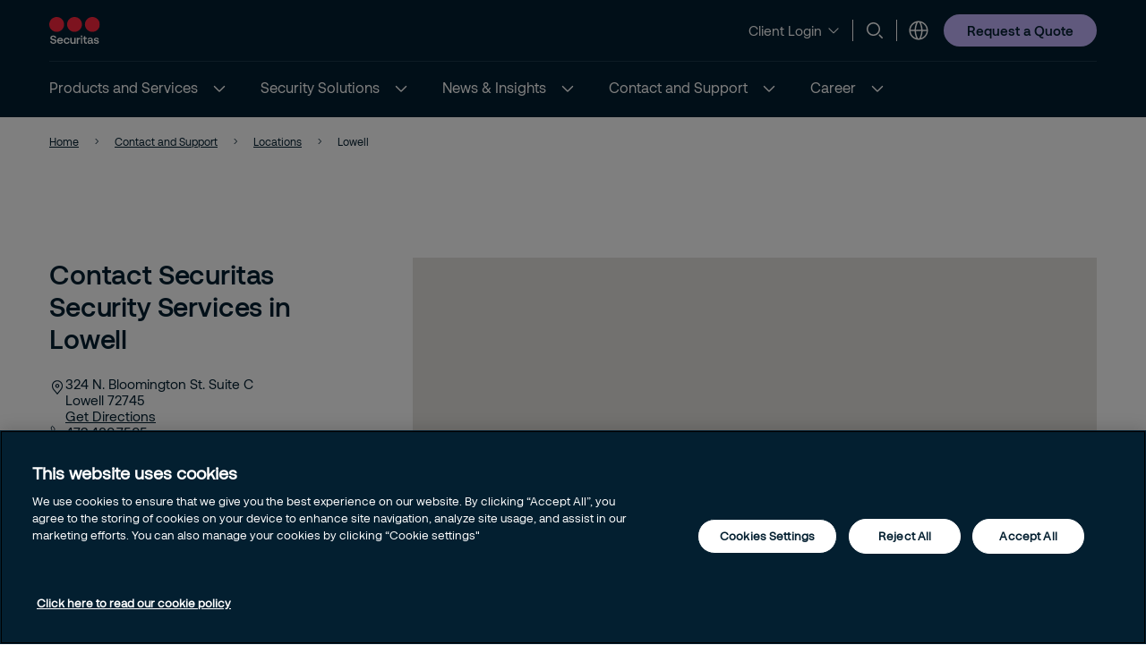

--- FILE ---
content_type: text/html; charset=utf-8
request_url: https://www.securitasinc.com/contact-and-support/locations/lowell/
body_size: 15455
content:


<!DOCTYPE html>
<html lang="en" >
<head>
        <!-- Google Tag Manager -->
        <script nonce="E868Hxqx3JQJ0+eEBv8Dn6iEwG53yAQDGM3WiCWa3RY=">
            // Define dataLayer and the gtag function.
            window.dataLayer = window.dataLayer || [];
            function gtag() { dataLayer.push(arguments); }

            // Default ad_storage to 'denied'.
            gtag('consent', 'default', {
                ad_storage: "denied",
                analytics_storage: "denied",
                functionality_storage: "denied",
                personalization_storage: "denied",
                security_storage: "denied",
                ad_user_data: "denied",
                ad_personalization: "denied",
                'wait_for_update': 500
            });

            (function (w, d, s, l, i) {
                w[l] = w[l] || []; w[l].push({
                    'gtm.start':
                        new Date().getTime(), event: 'gtm.js'
                }); var f = d.getElementsByTagName(s)[0],
                    j = d.createElement(s), dl = l != 'dataLayer' ? '&l=' + l : ''; j.async = true; j.src =
                        'https://www.googletagmanager.com/gtm.js?id=' + i + dl; var n = d.querySelector('[nonce]');
                n && j.setAttribute('nonce', n.nonce || n.getAttribute('nonce')); f.parentNode.insertBefore(j, f);
            })(window, document, 'script', 'dataLayer', 'GTM-MNBR2L8');</script>
            <!-- End Google Tag Manager -->
            <script nonce="E868Hxqx3JQJ0+eEBv8Dn6iEwG53yAQDGM3WiCWa3RY=" type="text/javascript" src="https://cdn.cookielaw.org/consent/e7343ef3-4381-4732-90b5-e481e9d82f72/OtAutoBlock.js"></script>
            <script nonce="E868Hxqx3JQJ0+eEBv8Dn6iEwG53yAQDGM3WiCWa3RY=" src="https://cdn.cookielaw.org/scripttemplates/otSDKStub.js" data-document-language="true" type="text/javascript" charset="UTF-8" data-domain-script="e7343ef3-4381-4732-90b5-e481e9d82f72"></script>
            <script nonce="E868Hxqx3JQJ0+eEBv8Dn6iEwG53yAQDGM3WiCWa3RY=" type="text/javascript">
                window.OptanonWrapper = window.OptanonWrapper || function () { };
            </script>
            <script nonce="E868Hxqx3JQJ0+eEBv8Dn6iEwG53yAQDGM3WiCWa3RY=">
                const originalOptanonWrapper = window.OptanonWrapper || function () { };

                function NewOptanonWrapper() {
                    if (!!OnetrustActiveGroups &&
                        OnetrustActiveGroups.indexOf('' || 'C0004') != -1
                    ) {
                        const utmParams = window.location.search.substr(1).split("&").filter(p => p.indexOf("utm_") > -1).join("&");
                        if (utmParams.length > 0) {
                            var d = new Date();
                            // 28 days
                            d.setTime(d.getTime() + 28 * 24 * 60 * 60 * 1000);
                            var expires = "expires=" + d.toUTCString();
                            document.cookie = "sec_utm=" + utmParams + ";" + expires + ";path=/;";
                        }
                    }
                    originalOptanonWrapper.apply(null, arguments);
                }

                window.OptanonWrapper = NewOptanonWrapper;
            </script>



    <script nonce="E868Hxqx3JQJ0+eEBv8Dn6iEwG53yAQDGM3WiCWa3RY=">
        (function () {
            const originalOptanonWrapper = window.OptanonWrapper || function () { };

            function NewOptanonWrapper() {
                const consentGiven = !!window.OnetrustActiveGroups && window.OnetrustActiveGroups.indexOf("C0004") > -1;

                if (!window.ldanalytics) {
                    window.ldanalytics = [];
                }

                window.ldanalytics.push(function (a) {
                    a.toggleTracking(consentGiven, false);
                });

                if (!consentGiven) {
                    localStorage.removeItem("ld_id");
                    localStorage.removeItem("ld_session_id");
                    localStorage.removeItem("ld_wse");
                    sessionStorage.removeItem("ld_co");
                    sessionStorage.removeItem("ld_cinf");
                }

                originalOptanonWrapper.apply(null, arguments);
            }

            window.OptanonWrapper = NewOptanonWrapper;
        })();
    </script>
    <script nonce="E868Hxqx3JQJ0+eEBv8Dn6iEwG53yAQDGM3WiCWa3RY=" type="text/javascript" async src="https://bot.leadoo.com/bot/dynamic.js?company=e4be2474"></script>


   
    <meta charset="utf-8" />
    <meta http-equiv="Content-Type" content="text/html; charset=UTF-8" />
    <meta http-equiv="X-UA-Compatible" content="ie=edge" />
    <meta name="viewport" content="width=device-width, initial-scale=1.0" />


        <meta name="robots" content="index,follow, max-image-preview:large">
    <script nonce="E868Hxqx3JQJ0+eEBv8Dn6iEwG53yAQDGM3WiCWa3RY=">
        // Check if the current URL contains query parameters
        function urlContainsQueryParams() {
            return window.location.search.length > 0;
        }

        // Dynamically generate the meta robots tag
        function generateMetaRobotsTag() {
            if (urlContainsQueryParams()) {
                var metaTagR = document.querySelector('meta[name="robots"]');
                // Check if the meta tag exists
                if (metaTagR) {
                    // Remove the meta tag from the DOM
                    metaTagR.parentNode.removeChild(metaTagR);
                }
                var metaTag = document.createElement('meta');
                metaTag.setAttribute('name', 'robots');
                metaTag.setAttribute('content', 'noindex,nofollow');
                document.head.appendChild(metaTag);
            }
        }

        // Call the function when the document is ready
        document.addEventListener('DOMContentLoaded', generateMetaRobotsTag);
    </script>


    <title> Security Company Services in Lowell, AR | Securitas</title>
    <link rel="shortcut icon" sizes="16x16" href="/images/brand/favicon-16x16.png" type="image/png" />
    <link rel="shortcut icon" sizes="32x32" href="/images/brand/favicon-32x32.png" type="image/png" />
    <link rel="stylesheet" type="text/css" href="/css/site.min.css?v=4VlKB-cEVwgSkMF9UxkD5IXXTDfF77H1SupcPk4uGz8">
    <link href="https://www.securitasinc.com/contact-and-support/locations/lowell/" rel="canonical" />
    
    <meta property="og:title" />
    <meta property="og:url" content="/contact-and-support/locations/lowell/" />
        <meta property="og:image" content="/images/brand/Securitas_Logotype_RedNavyBlue_RGB.jpg" />
        <meta name="twitter:image" content="/images/brand/securitas_ab_logo.svg" />



    <script nonce="E868Hxqx3JQJ0&#x2B;eEBv8Dn6iEwG53yAQDGM3WiCWa3RY=">
!function(T,l,y){var S=T.location,k="script",D="instrumentationKey",C="ingestionendpoint",I="disableExceptionTracking",E="ai.device.",b="toLowerCase",w="crossOrigin",N="POST",e="appInsightsSDK",t=y.name||"appInsights";(y.name||T[e])&&(T[e]=t);var n=T[t]||function(d){var g=!1,f=!1,m={initialize:!0,queue:[],sv:"5",version:2,config:d};function v(e,t){var n={},a="Browser";return n[E+"id"]=a[b](),n[E+"type"]=a,n["ai.operation.name"]=S&&S.pathname||"_unknown_",n["ai.internal.sdkVersion"]="javascript:snippet_"+(m.sv||m.version),{time:function(){var e=new Date;function t(e){var t=""+e;return 1===t.length&&(t="0"+t),t}return e.getUTCFullYear()+"-"+t(1+e.getUTCMonth())+"-"+t(e.getUTCDate())+"T"+t(e.getUTCHours())+":"+t(e.getUTCMinutes())+":"+t(e.getUTCSeconds())+"."+((e.getUTCMilliseconds()/1e3).toFixed(3)+"").slice(2,5)+"Z"}(),iKey:e,name:"Microsoft.ApplicationInsights."+e.replace(/-/g,"")+"."+t,sampleRate:100,tags:n,data:{baseData:{ver:2}}}}var h=d.url||y.src;if(h){function a(e){var t,n,a,i,r,o,s,c,u,p,l;g=!0,m.queue=[],f||(f=!0,t=h,s=function(){var e={},t=d.connectionString;if(t)for(var n=t.split(";"),a=0;a<n.length;a++){var i=n[a].split("=");2===i.length&&(e[i[0][b]()]=i[1])}if(!e[C]){var r=e.endpointsuffix,o=r?e.location:null;e[C]="https://"+(o?o+".":"")+"dc."+(r||"services.visualstudio.com")}return e}(),c=s[D]||d[D]||"",u=s[C],p=u?u+"/v2/track":d.endpointUrl,(l=[]).push((n="SDK LOAD Failure: Failed to load Application Insights SDK script (See stack for details)",a=t,i=p,(o=(r=v(c,"Exception")).data).baseType="ExceptionData",o.baseData.exceptions=[{typeName:"SDKLoadFailed",message:n.replace(/\./g,"-"),hasFullStack:!1,stack:n+"\nSnippet failed to load ["+a+"] -- Telemetry is disabled\nHelp Link: https://go.microsoft.com/fwlink/?linkid=2128109\nHost: "+(S&&S.pathname||"_unknown_")+"\nEndpoint: "+i,parsedStack:[]}],r)),l.push(function(e,t,n,a){var i=v(c,"Message"),r=i.data;r.baseType="MessageData";var o=r.baseData;return o.message='AI (Internal): 99 message:"'+("SDK LOAD Failure: Failed to load Application Insights SDK script (See stack for details) ("+n+")").replace(/\"/g,"")+'"',o.properties={endpoint:a},i}(0,0,t,p)),function(e,t){if(JSON){var n=T.fetch;if(n&&!y.useXhr)n(t,{method:N,body:JSON.stringify(e),mode:"cors"});else if(XMLHttpRequest){var a=new XMLHttpRequest;a.open(N,t),a.setRequestHeader("Content-type","application/json"),a.send(JSON.stringify(e))}}}(l,p))}function i(e,t){f||setTimeout(function(){!t&&m.core||a()},500)}var e=function(){var n=l.createElement(k);n.src=h;var e=y[w];return!e&&""!==e||"undefined"==n[w]||(n[w]=e),n.onload=i,n.onerror=a,n.onreadystatechange=function(e,t){"loaded"!==n.readyState&&"complete"!==n.readyState||i(0,t)},n}();y.ld<0?l.getElementsByTagName("head")[0].appendChild(e):setTimeout(function(){l.getElementsByTagName(k)[0].parentNode.appendChild(e)},y.ld||0)}try{m.cookie=l.cookie}catch(p){}function t(e){for(;e.length;)!function(t){m[t]=function(){var e=arguments;g||m.queue.push(function(){m[t].apply(m,e)})}}(e.pop())}var n="track",r="TrackPage",o="TrackEvent";t([n+"Event",n+"PageView",n+"Exception",n+"Trace",n+"DependencyData",n+"Metric",n+"PageViewPerformance","start"+r,"stop"+r,"start"+o,"stop"+o,"addTelemetryInitializer","setAuthenticatedUserContext","clearAuthenticatedUserContext","flush"]),m.SeverityLevel={Verbose:0,Information:1,Warning:2,Error:3,Critical:4};var s=(d.extensionConfig||{}).ApplicationInsightsAnalytics||{};if(!0!==d[I]&&!0!==s[I]){var c="onerror";t(["_"+c]);var u=T[c];T[c]=function(e,t,n,a,i){var r=u&&u(e,t,n,a,i);return!0!==r&&m["_"+c]({message:e,url:t,lineNumber:n,columnNumber:a,error:i}),r},d.autoExceptionInstrumented=!0}return m}(y.cfg);function a(){y.onInit&&y.onInit(n)}(T[t]=n).queue&&0===n.queue.length?(n.queue.push(a),n.trackPageView({})):a()}(window,document,{src: "https://js.monitor.azure.com/scripts/b/ai.2.gbl.min.js", crossOrigin: "anonymous", cfg: {instrumentationKey:'44f9f6a2-7ed3-4f23-97d5-f27c8e86e6b3', disableCookiesUsage: false }});
</script>
 
    
    
</head>

<body 
    class="theme__default officepage" 
    >
        <!-- Google Tag Manager (noscript) -->
        <noscript>
            <iframe src="https://www.googletagmanager.com/ns.html?id=GTM-MNBR2L8" height="0" width="0"  class="google-tag-iframe"></iframe>
        </noscript>
        <!-- End Google Tag Manager (noscript) -->
    <input id="search-page-url" type="hidden" value="/search-page/" />
    <input id="OpenCountrySelector" type="hidden" />



	<header class="header js-header">
		<a class="skip-to-main" href="#main-content">Skip to main content</a>
		<div id="country-selector" class="country-selector" aria-expanded="false">
			<section class="fluid grid">
				<button class="country-selector__close">
					<svg>
						<use xlink:href="/images/securitas.spritemap.svg#sprite-close--white"></use>
					</svg>
				</button>
				<div class="header__sub--inner js-country-selector-component"></div>
				<div class="menu__preamble">
					<div class="menu__preamble--inner">
						<div class="preview__headline">Select your country and language</div>
						<div class="preview__copyright">
							<div></div>
							<div></div>
						</div>
					</div>
				</div>
			</section>
		</div>
		<div class="header__outer js-modal-form">
			<div class="header__top mobile-hidden">
				<div class="container">
					<div class="header__logo mobile-hidden">
						<a href="/">
                                <img src="/images/brand/securitas_ab_logo.svg" alt="Country and language selector" title="Select the Securitas country you are trying to reach" loading="lazy" />

						</a>
					</div>

					<div class="mini-links">
							<div class="button__cta button__display--link">
								<button class="button__linklist--switch js-button-toggle" aria-haspopup="true">
									<span>Client Login</span>
									<svg>
										<use xlink:href="/images/securitas.spritemap.svg#sprite-chevron-down"></use>
									</svg>
								</button>

								<ul aria-expanded="false">
										<li>
											<a href="https://mysecuritas.securitasinc.com/" target="_blank">
												<span>MySecuritas</span>
												<svg>
													<use xlink:href="/images/securitas.spritemap.svg#sprite-chevron-right"></use>
												</svg>
											</a>
										</li>
								</ul>
							</div>
							<div class="separator hide-mobile"></div>

							<div class="js-search-wrapper header__search--wrapper">
								<button class="js-search button__search header__link" aria-haspopup="true" aria-label="Search">
									<svg>
										<use xlink:href="/images/securitas.spritemap.svg#sprite-search"></use>
									</svg>
								</button>
								<div class="search__panel js-search-panel search__panel--top">
									<div class="search__panel--inner">
										<div class="header__logo">
											<a href="/">
												<img src="/images/brand/securitas_ab_logo_inverted.svg" alt="Country and language selector" title="Select the Securitas country you are trying to reach" width="55" loading="lazy" />
											</a>
										</div>
										<div class="left">
											<div class="separator"></div>
											<div class="search__wrapper">
												<label for="search-1" class="visuallyhidden">Search
													<span class="offleft">Start typing, then use the up and down arrows to select an option from the list</span>
												</label>
												<input id="search-1" class="js-search-input" type="search" placeholder="Search" />
												<span id="search-results-count" class="offleft" tabindex="-1" aria-live="polite" role="status"></span>
												<div class="search__results-instant">
													<div class="search__results-instant-wrapper">
														<div class="results">
															<ul class="js-results-list results-list"></ul>
														</div>
													</div>
												</div>
											</div>
											<button class="search__close js-search-close" aria-label="Close">
												<svg>
													<use xlink:href="/images/securitas.spritemap.svg#sprite-close--blue"></use>
												</svg>
											</button>
										</div>
									</div>
								</div>
							</div>
							<div class="separator hide-mobile"></div>



						<div class="header__country header__link--wrapper">
							<button id="language-header" class="js-language-toggle button__language header__link" aria-haspopup="true" title="Select your country and language">
								<svg>
									<use xlink:href="/images/securitas.spritemap.svg#sprite-globe"></use>
								</svg>
							</button>
						</div>
					</div>


						<div class="megamenu-CTALink-button">
								<a class="button button__tertiary tiny mobile-hidden" href="/request-a-quote/" title="Request a Quote" target="_self">
									<span class="link__desktop text-blue">Request a Quote</span>
								</a>

							<div class="modal-form-block js-modal-form-block" data-formid="1">
								<div class="modal-form__inner">
									<button class="modal-form__close">
										<svg>
											<use xlink:href="/images/securitas.spritemap.svg#sprite-close--blue"></use>
										</svg>
									</button>

									<div class="modal-form-content form-block form-fluid">
</div>
								</div>
							</div>
						</div>

				</div>
			</div>
			<div class="header__middle desktop-hidden">
				<div class="header__inner">
					<div class="col">
						<div class="header__logo">
							<a href="/">
                                    <img src="/images/brand/securitas_ab_logo.svg" alt="Country and language selector" title="Select the Securitas country you are trying to reach" loading="lazy" />

							</a>
						</div>
					</div>
					<div class="js-col col header-ctas">
							<div class="button__cta button__display--link desktop-hidden">
								<button class="button__linklist--switch js-button-toggle text-white" aria-haspopup="true">
									<span>Client Login</span>
									<svg>
										<use xlink:href="/images/securitas.spritemap.svg#sprite-chevron-down"></use>
									</svg>
								</button>

								<ul aria-expanded="false">
										<li>
											<a href="https://mysecuritas.securitasinc.com/" target="_blank">
												<span>MySecuritas</span>
												<svg>
													<use xlink:href="/images/securitas.spritemap.svg#sprite-chevron-right"></use>
												</svg>
											</a>
										</li>
								</ul>
							</div>
							<div class="js-search-wrapper header__search--wrapper desktop-hidden">
								<button class="js-search button__search header__link text-white" aria-haspopup="true" aria-label="Search">
									<svg>
										<use xlink:href="/images/securitas.spritemap.svg#sprite-search"></use>
									</svg>
								</button>
								<div class="search__panel js-search-panel">
									<div class="search__panel--inner">
										<div class="header__logo">
											<a href="/">
                                                     <img src="/images/brand/securitas_ab_logo.svg" alt="Country and language selector" title="Select the Securitas country you are trying to reach" width="55" loading="lazy" />
											</a>
										</div>
										<div class="left">
											<div class="separator"></div>
											<div class="search__wrapper">
												<label for="search-2" class="visuallyhidden">Search
													<span class="offleft">Start typing, then use the up and down arrows to select an option from the list</span>
												</label>
												<input id="search-2" class="js-search-input" id="search" type="search" placeholder="Search" />
												<span id="search-results-count" class="offleft" tabindex="-1" aria-live="polite" role="status"></span>
												<div class="search__results-instant">
													<div class="search__results-instant-wrapper">
														<div class="results">
															<ul class="js-results-list results-list"></ul>
														</div>
													</div>
												</div>
											</div>
											<button class="search__close js-search-close" aria-label="Close">
												<svg>
													<use xlink:href="/images/securitas.spritemap.svg#sprite-close--white"></use>
												</svg>
											</button>
										</div>
									</div>
								</div>
							</div>

						<button id="button__mobile" class="button__mobile js-toggle-mobile-menu">
							<div class="separator hidden-desktop"></div>
							<div class="button__mobile--burger">
								<div class="button__mobile--line"></div>
							</div>
						</button>
					</div>
				</div>
			</div>
			<div class="js-header-bottom header__bottom">


				<div class="header__bottom-wrapper">
					<nav class="header__nav--primary" role="navigation" aria-label="Mega menu">
						<div class="link__container">
							<ul id="nav-list" class="link__list" role="list">

								<li class="header__link--wrapper cta__linkmobile" role="listitem">
									<span class="link__inner">
										<button class="js-language-toggle language-selector-mobile">
											<span class="">
												<svg>
													<use xlink:href="/images/securitas.spritemap.svg#sprite-globe"></use>
												</svg>
												<span class="link__desktop">Select your country and language</span>
											</span>
										</button>
									</span>
								</li>

									<li class="js-megamenu-toggle header__link--wrapper header__link--wrapper__children" role="listitem">
											<span class="link__inner">
												<a class="header__link js-header-link" href="/products-and-services/">
													<span>Products and Services</span>

												</a>
													<button aria-label="Products and Services" aria-expanded="false">
														<svg>
															<use xlink:href="/images/securitas.spritemap.svg#sprite-chevron-down--white"></use>
														</svg>
													</button>
											</span>

											<div class="header__sub--wrapper expanded-mega-menu  " aria-expanded="false">
												<div class="container">
													<section class="fluid megamenu_labels">
															<div class="megamenu-header-text">Products and Services</div>

															<div class="column megamenu_desktop">
																	<ul>
																		<li class="submenu__item">
																			<div class="js-submenu-expand">
																					<svg class="megamenu-icon">
																						<use xlink:href="/images/securitas.spritemap.svg#sprite-remotion-on-site-guarding"></use>
																					</svg>
																					<a href="/products-and-services/on-site-services/" class="js-submenu-children card__linkparent  card__hasChildren">
																						On-site Services
																					</a>
																						<svg class="megamenu-expand-icon">
																							<use xlink:href="/images/securitas.spritemap.svg#sprite-chevron-down"></use>
																						</svg>

																			</div>

																				<ul class="parent-has-icon">
																						<li>
																								<a href="/products-and-services/on-site-services/security-guarding-services/" class="card__link ">Security Guarding Services</a>
																						</li>
																				</ul>
																		</li>
																	</ul>
																	<ul>
																		<li class="submenu__item">
																			<div class="js-submenu-expand">
																					<svg class="megamenu-icon">
																						<use xlink:href="/images/securitas.spritemap.svg#sprite-remotion-car"></use>
																					</svg>
																					<a href="/products-and-services/mobile-security-services/" class="js-submenu-children card__linkparent  card__hasChildren">
																						Mobile Services
																					</a>
																						<svg class="megamenu-expand-icon">
																							<use xlink:href="/images/securitas.spritemap.svg#sprite-chevron-down"></use>
																						</svg>

																			</div>

																				<ul class="parent-has-icon">
																						<li>
																								<a href="/products-and-services/mobile-security-services/mobile-patrol-services/" class="card__link ">Mobile Patrol</a>
																						</li>
																						<li>
																								<a href="/products-and-services/mobile-security-services/alarm-response/" class="card__link ">Alarm Response</a>
																						</li>
																				</ul>
																		</li>
																	</ul>
																	<ul>
																		<li class="submenu__item">
																			<div class="js-submenu-expand">
																					<svg class="megamenu-icon">
																						<use xlink:href="/images/securitas.spritemap.svg#sprite-remotion-remote-guarding"></use>
																					</svg>
																					<a href="/products-and-services/remote-services/" class="js-submenu-children card__linkparent  card__hasChildren">
																						Remote Security
																					</a>
																						<svg class="megamenu-expand-icon">
																							<use xlink:href="/images/securitas.spritemap.svg#sprite-chevron-down"></use>
																						</svg>

																			</div>

																				<ul class="parent-has-icon">
																						<li>
																								<a href="/products-and-services/remote-services/remote-guarding/" class="card__link ">Remote Guarding Services</a>
																						</li>
																						<li>
																								<a href="/products-and-services/remote-services/alarm-monitoring/" class="card__link ">Alarm Monitoring</a>
																						</li>
																						<li>
																								<a href="/products-and-services/remote-services/video-surveillance/" class="card__link ">Video surveillance</a>
																						</li>
																						<li>
																								<a href="/products-and-services/remote-services/access-control/" class="card__link ">Access Control</a>
																						</li>
																				</ul>
																		</li>
																	</ul>
															</div>
															<div class="column megamenu_desktop">
																	<ul>
																		<li class="submenu__item">
																			<div class="js-submenu-expand">
																					<svg class="megamenu-icon">
																						<use xlink:href="/images/securitas.spritemap.svg#sprite-camera-dome"></use>
																					</svg>
																					<a href="/products-and-services/electronic-security/" class="js-submenu-children card__linkparent  ">
																						Electronic Security
																					</a>

																			</div>

																		</li>
																	</ul>
																	<ul>
																		<li class="submenu__item">
																			<div class="js-submenu-expand">
																					<svg class="megamenu-icon">
																						<use xlink:href="/images/securitas.spritemap.svg#sprite-remotion-fire-safety"></use>
																					</svg>
																					<a href="/products-and-services/fire--safety/" class="js-submenu-children card__linkparent  card__hasChildren">
																						Fire &amp; Safety
																					</a>
																						<svg class="megamenu-expand-icon">
																							<use xlink:href="/images/securitas.spritemap.svg#sprite-chevron-down"></use>
																						</svg>

																			</div>

																				<ul class="parent-has-icon">
																						<li>
																								<a href="/products-and-services/fire--safety/product-protection/" class="card__link ">Fire Protection</a>
																						</li>
																				</ul>
																		</li>
																	</ul>
																	<ul>
																		<li class="submenu__item">
																			<div class="js-submenu-expand">
																					<svg class="megamenu-icon">
																						<use xlink:href="/images/securitas.spritemap.svg#sprite-corporate-risk-management"></use>
																					</svg>
																					<a href="/products-and-services/corporate-risk-management/" class="js-submenu-children card__linkparent  card__hasChildren">
																						Corporate Risk Management
																					</a>
																						<svg class="megamenu-expand-icon">
																							<use xlink:href="/images/securitas.spritemap.svg#sprite-chevron-down"></use>
																						</svg>

																			</div>

																				<ul class="parent-has-icon">
																						<li>
																								<a href="/products-and-services/corporate-risk-management/risk-intelligence/" class="card__link ">Risk Intelligence</a>
																						</li>
																				</ul>
																		</li>
																	</ul>
															</div>

														<div class="column megamenu_mobile">
																<ul>
																	<li class="submenu__item">
																		<div class="js-submenu-expand">
																				<svg class="megamenu-icon">
																					<use xlink:href="/images/securitas.spritemap.svg#sprite-remotion-on-site-guarding"></use>
																				</svg>
																				<a href="/products-and-services/on-site-services/" class="js-submenu-children card__linkparent  card__hasChildren">
																					On-site Services
																				</a>
																					<svg class="megamenu-expand-icon">
																						<use xlink:href="/images/securitas.spritemap.svg#sprite-chevron-down"></use>
																					</svg>

																		</div>

																			<ul class="parent-has-icon">
																					<li>
																							<a href="/products-and-services/on-site-services/security-guarding-services/" class="card__link ">Security Guarding Services</a>
																					</li>
																			</ul>
																	</li>
																</ul>
																<ul>
																	<li class="submenu__item">
																		<div class="js-submenu-expand">
																				<svg class="megamenu-icon">
																					<use xlink:href="/images/securitas.spritemap.svg#sprite-remotion-car"></use>
																				</svg>
																				<a href="/products-and-services/mobile-security-services/" class="js-submenu-children card__linkparent  card__hasChildren">
																					Mobile Services
																				</a>
																					<svg class="megamenu-expand-icon">
																						<use xlink:href="/images/securitas.spritemap.svg#sprite-chevron-down"></use>
																					</svg>

																		</div>

																			<ul class="parent-has-icon">
																					<li>
																							<a href="/products-and-services/mobile-security-services/mobile-patrol-services/" class="card__link ">Mobile Patrol</a>
																					</li>
																					<li>
																							<a href="/products-and-services/mobile-security-services/alarm-response/" class="card__link ">Alarm Response</a>
																					</li>
																			</ul>
																	</li>
																</ul>
																<ul>
																	<li class="submenu__item">
																		<div class="js-submenu-expand">
																				<svg class="megamenu-icon">
																					<use xlink:href="/images/securitas.spritemap.svg#sprite-remotion-remote-guarding"></use>
																				</svg>
																				<a href="/products-and-services/remote-services/" class="js-submenu-children card__linkparent  card__hasChildren">
																					Remote Security
																				</a>
																					<svg class="megamenu-expand-icon">
																						<use xlink:href="/images/securitas.spritemap.svg#sprite-chevron-down"></use>
																					</svg>

																		</div>

																			<ul class="parent-has-icon">
																					<li>
																							<a href="/products-and-services/remote-services/remote-guarding/" class="card__link ">Remote Guarding Services</a>
																					</li>
																					<li>
																							<a href="/products-and-services/remote-services/alarm-monitoring/" class="card__link ">Alarm Monitoring</a>
																					</li>
																					<li>
																							<a href="/products-and-services/remote-services/video-surveillance/" class="card__link ">Video surveillance</a>
																					</li>
																					<li>
																							<a href="/products-and-services/remote-services/access-control/" class="card__link ">Access Control</a>
																					</li>
																			</ul>
																	</li>
																</ul>
																<ul>
																	<li class="submenu__item">
																		<div class="js-submenu-expand">
																				<svg class="megamenu-icon">
																					<use xlink:href="/images/securitas.spritemap.svg#sprite-camera-dome"></use>
																				</svg>
																				<a href="/products-and-services/electronic-security/" class="js-submenu-children card__linkparent  ">
																					Electronic Security
																				</a>

																		</div>

																	</li>
																</ul>
																<ul>
																	<li class="submenu__item">
																		<div class="js-submenu-expand">
																				<svg class="megamenu-icon">
																					<use xlink:href="/images/securitas.spritemap.svg#sprite-remotion-fire-safety"></use>
																				</svg>
																				<a href="/products-and-services/fire--safety/" class="js-submenu-children card__linkparent  card__hasChildren">
																					Fire &amp; Safety
																				</a>
																					<svg class="megamenu-expand-icon">
																						<use xlink:href="/images/securitas.spritemap.svg#sprite-chevron-down"></use>
																					</svg>

																		</div>

																			<ul class="parent-has-icon">
																					<li>
																							<a href="/products-and-services/fire--safety/product-protection/" class="card__link ">Fire Protection</a>
																					</li>
																			</ul>
																	</li>
																</ul>
																<ul>
																	<li class="submenu__item">
																		<div class="js-submenu-expand">
																				<svg class="megamenu-icon">
																					<use xlink:href="/images/securitas.spritemap.svg#sprite-corporate-risk-management"></use>
																				</svg>
																				<a href="/products-and-services/corporate-risk-management/" class="js-submenu-children card__linkparent  card__hasChildren">
																					Corporate Risk Management
																				</a>
																					<svg class="megamenu-expand-icon">
																						<use xlink:href="/images/securitas.spritemap.svg#sprite-chevron-down"></use>
																					</svg>

																		</div>

																			<ul class="parent-has-icon">
																					<li>
																							<a href="/products-and-services/corporate-risk-management/risk-intelligence/" class="card__link ">Risk Intelligence</a>
																					</li>
																			</ul>
																	</li>
																</ul>
														</div>
													</section>

														<section class="fluid megamenu_content ">
															

<div id="Mega Menu Highlight  - SERVICES - Mobile" class="js-image-with-text-block image-with-text-block block grid grid__gap js-modal-form fluid " data-type-name="ImageWithTextBlock">
   
    <div class="col text">
            <h2>Explore our mobile security services</h2>

            <div class="preamble">
<p>Meet our most flexible guarding service, mobile guarding. Quick start-up, easy to scale, and plays well with technology.</p></div>

            <div class="cta">
                <a href="/products-and-services/mobile-security-services/" class="button button__tertiary">
                    Learn more
                </a>
            </div>
        
    </div>

        <div class="col image">
            <figure>


                <picture>
                    <source media="(min-width:1047px)" srcset="https://securitasmedia.com/securitas-epi/Image%20With%20Text%20Desktop_313A3238.jpg">
                    <source media="(min-width:799px)" srcset="https://securitasmedia.com/securitas-epi/Image%20With%20Text%20Tablet_313A3238.jpg">
                    <img src="https://securitasmedia.com/securitas-epi/Image%20With%20Text%20Mobile_313A3238.jpg" alt="Securitas guards in uniform patrol the center during the day as part of area control." title="Securitas guards in uniform patrol the center during the day as part of area control." class="qbankmedia image__responsive" fetchpriority="auto" loading="lazy">
                </picture>
            </figure>
        </div>

</div>

<div id="Mega Menu Highlight - SERVICES - Remote" class="js-image-with-text-block image-with-text-block block grid grid__gap js-modal-form fluid " data-type-name="ImageWithTextBlock">
   
    <div class="col text">
            <h2>Explore our remote security services</h2>

            <div class="preamble">
<p><span>Remote managed security services safeguard your business via our Securitas Operations Centre and advanced technology.</span></p></div>

            <div class="cta">
                <a href="/products-and-services/remote-services/" class="button button__tertiary">
                    Learn more
                </a>
            </div>
        
    </div>

        <div class="col image">
            <figure>


                <picture>
                    <source media="(min-width:1047px)" srcset="https://securitasmedia.com/securitas-epi/Image%20With%20Text%20Desktop_Securitas_Brussel_2409_10458%20lighter%201.jpg">
                    <source media="(min-width:799px)" srcset="https://securitasmedia.com/securitas-epi/Image%20With%20Text%20Tablet_Securitas_Brussel_2409_10458%20lighter%201.jpg">
                    <img src="https://securitasmedia.com/securitas-epi/Image%20With%20Text%20Mobile_Securitas_Brussel_2409_10458%20lighter%201.jpg" alt="A operations center at Securitas where analysts prepare intelligence reports for clients." title="A operations center at Securitas where analysts prepare intelligence reports for clients." class="qbankmedia image__responsive" fetchpriority="auto" loading="lazy">
                </picture>
            </figure>
        </div>

</div>

														</section>
												</div>
											</div>
									</li>
									<li class="js-megamenu-toggle header__link--wrapper header__link--wrapper__children" role="listitem">
											<span class="link__inner">
												<a class="header__link js-header-link" href="/security-solutions/">
													<span>Security Solutions</span>

												</a>
													<button aria-label="Security Solutions" aria-expanded="false">
														<svg>
															<use xlink:href="/images/securitas.spritemap.svg#sprite-chevron-down--white"></use>
														</svg>
													</button>
											</span>

											<div class="header__sub--wrapper expanded-mega-menu  " aria-expanded="false">
												<div class="container">
													<section class="fluid megamenu_labels">
															<div class="megamenu-header-text">Security Solutions</div>

															<div class="column megamenu_desktop">
																	<ul>
																		<li class="submenu__item">
																			<div class="js-submenu-expand">
																					<svg class="megamenu-icon">
																						<use xlink:href="/images/securitas.spritemap.svg#sprite-People"></use>
																					</svg>
																					<a href="/security-solutions/by-industry/" class="js-submenu-children card__linkparent  card__hasChildren">
																						By Industry
																					</a>
																						<svg class="megamenu-expand-icon">
																							<use xlink:href="/images/securitas.spritemap.svg#sprite-chevron-down"></use>
																						</svg>

																			</div>

																				<ul class="parent-has-icon">
																						<li>
																								<a href="/security-solutions/by-industry/data-centers/" class="card__link ">Data Centers</a>
																						</li>
																						<li>
																								<a href="/security-solutions/by-industry/manufacturing/" class="card__link ">Manufacturing</a>
																						</li>
																						<li>
																								<a href="/security-solutions/by-industry/security-for-higher-education/" class="card__link ">Higher Education</a>
																						</li>
																						<li>
																								<a href="/security-solutions/by-industry/retail/" class="card__link ">Retail</a>
																						</li>
																						<li>
																								<a href="/security-solutions/by-industry/housing-and-condominiums/" class="card__link ">Housing and condominiums</a>
																						</li>
																				</ul>
																		</li>
																	</ul>
																	<ul>
																		<li class="submenu__item">
																			<div class="js-submenu-expand">
																					<svg class="megamenu-icon">
																						<use xlink:href="/images/securitas.spritemap.svg#sprite-by-size"></use>
																					</svg>
																					<a href="/security-solutions/by-size/" class="js-submenu-children card__linkparent  card__hasChildren">
																						By Size
																					</a>
																						<svg class="megamenu-expand-icon">
																							<use xlink:href="/images/securitas.spritemap.svg#sprite-chevron-down"></use>
																						</svg>

																			</div>

																				<ul class="parent-has-icon">
																						<li>
																								<a href="/security-solutions/by-size/small-and-midsize-enterprises/" class="card__link ">SME</a>
																						</li>
																						<li>
																								<a href="/security-solutions/by-size/large-and-midsize-enterprises/" class="card__link ">LME</a>
																						</li>
																				</ul>
																		</li>
																	</ul>
															</div>
															<div class="column megamenu_desktop">
																	<ul>
																		<li class="submenu__item">
																			<div class="js-submenu-expand">
																					<svg class="megamenu-icon">
																						<use xlink:href="/images/securitas.spritemap.svg#sprite-why-securitas1"></use>
																					</svg>
																					<a href="/security-solutions/why-securitas/" class="js-submenu-children card__linkparent  ">
																						Why Securitas
																					</a>

																			</div>

																		</li>
																	</ul>
																	<ul>
																		<li class="submenu__item">
																			<div class="js-submenu-expand">
																					<svg class="megamenu-icon">
																						<use xlink:href="/images/securitas.spritemap.svg#sprite-service--blue"></use>
																					</svg>
																					<a href="/security-solutions/mysecuritas/" class="js-submenu-children card__linkparent  ">
																						MySecuritas
																					</a>

																			</div>

																		</li>
																	</ul>
															</div>

														<div class="column megamenu_mobile">
																<ul>
																	<li class="submenu__item">
																		<div class="js-submenu-expand">
																				<svg class="megamenu-icon">
																					<use xlink:href="/images/securitas.spritemap.svg#sprite-People"></use>
																				</svg>
																				<a href="/security-solutions/by-industry/" class="js-submenu-children card__linkparent  card__hasChildren">
																					By Industry
																				</a>
																					<svg class="megamenu-expand-icon">
																						<use xlink:href="/images/securitas.spritemap.svg#sprite-chevron-down"></use>
																					</svg>

																		</div>

																			<ul class="parent-has-icon">
																					<li>
																							<a href="/security-solutions/by-industry/data-centers/" class="card__link ">Data Centers</a>
																					</li>
																					<li>
																							<a href="/security-solutions/by-industry/manufacturing/" class="card__link ">Manufacturing</a>
																					</li>
																					<li>
																							<a href="/security-solutions/by-industry/security-for-higher-education/" class="card__link ">Higher Education</a>
																					</li>
																					<li>
																							<a href="/security-solutions/by-industry/retail/" class="card__link ">Retail</a>
																					</li>
																					<li>
																							<a href="/security-solutions/by-industry/housing-and-condominiums/" class="card__link ">Housing and condominiums</a>
																					</li>
																			</ul>
																	</li>
																</ul>
																<ul>
																	<li class="submenu__item">
																		<div class="js-submenu-expand">
																				<svg class="megamenu-icon">
																					<use xlink:href="/images/securitas.spritemap.svg#sprite-by-size"></use>
																				</svg>
																				<a href="/security-solutions/by-size/" class="js-submenu-children card__linkparent  card__hasChildren">
																					By Size
																				</a>
																					<svg class="megamenu-expand-icon">
																						<use xlink:href="/images/securitas.spritemap.svg#sprite-chevron-down"></use>
																					</svg>

																		</div>

																			<ul class="parent-has-icon">
																					<li>
																							<a href="/security-solutions/by-size/small-and-midsize-enterprises/" class="card__link ">SME</a>
																					</li>
																					<li>
																							<a href="/security-solutions/by-size/large-and-midsize-enterprises/" class="card__link ">LME</a>
																					</li>
																			</ul>
																	</li>
																</ul>
																<ul>
																	<li class="submenu__item">
																		<div class="js-submenu-expand">
																				<svg class="megamenu-icon">
																					<use xlink:href="/images/securitas.spritemap.svg#sprite-why-securitas1"></use>
																				</svg>
																				<a href="/security-solutions/why-securitas/" class="js-submenu-children card__linkparent  ">
																					Why Securitas
																				</a>

																		</div>

																	</li>
																</ul>
																<ul>
																	<li class="submenu__item">
																		<div class="js-submenu-expand">
																				<svg class="megamenu-icon">
																					<use xlink:href="/images/securitas.spritemap.svg#sprite-service--blue"></use>
																				</svg>
																				<a href="/security-solutions/mysecuritas/" class="js-submenu-children card__linkparent  ">
																					MySecuritas
																				</a>

																		</div>

																	</li>
																</ul>
														</div>
													</section>

														<section class="fluid megamenu_content ">
															

<div id="Solutions tailored to size" class="js-image-with-text-block image-with-text-block block grid grid__gap js-modal-form fluid " data-type-name="ImageWithTextBlock">
   
    <div class="col text">
            <h2>Solutions tailored to size</h2>

            <div class="preamble">
<p><span>Whatever the size of your business, our security solutions are tailored to meet your unique needs - from small shops to large, complex organizations.</span></p></div>

            <div class="cta">
                <a href="/security-solutions/mysecuritas/" class="button button__tertiary">
                    Learn more
                </a>
            </div>
        
    </div>

        <div class="col image">
            <figure>


                <picture>
                    <source media="(min-width:1047px)" srcset="https://securitasmedia.com/securitas-epi/Image%20With%20Text%20Desktop_4BhodE3w.jpg">
                    <source media="(min-width:799px)" srcset="https://securitasmedia.com/securitas-epi/Image%20With%20Text%20Tablet_4BhodE3w.jpg">
                    <img src="https://securitasmedia.com/securitas-epi/Image%20With%20Text%20Mobile_4BhodE3w.jpg" alt="Customer is talking to the seller in a book shop" title="Customer is talking to the seller in a book shop" class="qbankmedia image__responsive" fetchpriority="auto" loading="lazy">
                </picture>
            </figure>
        </div>

</div>

<div id="Solutions tailored to your industry" class="js-image-with-text-block image-with-text-block block grid grid__gap js-modal-form fluid " data-type-name="ImageWithTextBlock">
   
    <div class="col text">
            <h2>Solutions tailored to your industry</h2>

            <div class="preamble">
<p><span>Whatever your industry, we combine expertise, technology, and resources to create solutions tailored to your business needs.</span></p>
<p>&nbsp;</p></div>

            <div class="cta">
                <a href="/security-solutions/by-industry/" class="button button__tertiary">
                    Learn more
                </a>
            </div>
        
    </div>

        <div class="col image">
            <figure>


                <picture>
                    <source media="(min-width:1047px)" srcset="https://securitasmedia.com/securitas-epi/Image%20With%20Text%20Desktop_interior-taller-fabrica-maquinas-proceso-produccion-fondo-industria-vidrio.jpg">
                    <source media="(min-width:799px)" srcset="https://securitasmedia.com/securitas-epi/Image%20With%20Text%20Tablet_interior-taller-fabrica-maquinas-proceso-produccion-fondo-industria-vidrio.jpg">
                    <img src="https://securitasmedia.com/securitas-epi/Image%20With%20Text%20Mobile_interior-taller-fabrica-maquinas-proceso-produccion-fondo-industria-vidrio.jpg" alt="Interior of a factory workshop with machines operating in the production process." title="Interior of a factory workshop with machines operating in the production process." class="qbankmedia image__responsive" fetchpriority="auto" loading="lazy">
                </picture>
            </figure>
        </div>

</div>

														</section>
												</div>
											</div>
									</li>
									<li class="js-megamenu-toggle header__link--wrapper header__link--wrapper__children" role="listitem">
											<span class="link__inner">
												<a class="header__link js-header-link" href="/news-insights/">
													<span>News &amp; Insights</span>

												</a>
													<button aria-label="News &amp; Insights" aria-expanded="false">
														<svg>
															<use xlink:href="/images/securitas.spritemap.svg#sprite-chevron-down--white"></use>
														</svg>
													</button>
											</span>

											<div class="header__sub--wrapper expanded-mega-menu  " aria-expanded="false">
												<div class="container">
													<section class="fluid megamenu_labels">
															<div class="megamenu-header-text">News &amp; Insights</div>

															<div class="column megamenu_desktop">
																	<ul>
																		<li class="submenu__item">
																			<div class="js-submenu-expand">
																					<svg class="megamenu-icon">
																						<use xlink:href="/images/securitas.spritemap.svg#sprite-remotion-request-quote"></use>
																					</svg>
																					<a href="/news-insights/blog/" class="js-submenu-children card__linkparent  ">
																						Blog
																					</a>

																			</div>

																		</li>
																	</ul>
																	<ul>
																		<li class="submenu__item">
																			<div class="js-submenu-expand">
																					<svg class="megamenu-icon">
																						<use xlink:href="/images/securitas.spritemap.svg#sprite-remotion-info"></use>
																					</svg>
																					<a href="/news-insights/knowledge-center/" class="js-submenu-children card__linkparent  ">
																						Knowledge Center
																					</a>

																			</div>

																		</li>
																	</ul>
															</div>
															<div class="column megamenu_desktop">
																	<ul>
																		<li class="submenu__item">
																			<div class="js-submenu-expand">
																					<svg class="megamenu-icon">
																						<use xlink:href="/images/securitas.spritemap.svg#sprite-remotion-like"></use>
																					</svg>
																					<a href="/news-insights/customer-success-stories/" class="js-submenu-children card__linkparent  ">
																						Customer Success Stories
																					</a>

																			</div>

																		</li>
																	</ul>
																	<ul>
																		<li class="submenu__item">
																			<div class="js-submenu-expand">
																					<svg class="megamenu-icon">
																						<use xlink:href="/images/securitas.spritemap.svg#sprite-remotion-screen-play"></use>
																					</svg>
																					<a href="/news-insights/webcast/" class="js-submenu-children card__linkparent  ">
																						Webcast
																					</a>

																			</div>

																		</li>
																	</ul>
															</div>

														<div class="column megamenu_mobile">
																<ul>
																	<li class="submenu__item">
																		<div class="js-submenu-expand">
																				<svg class="megamenu-icon">
																					<use xlink:href="/images/securitas.spritemap.svg#sprite-remotion-request-quote"></use>
																				</svg>
																				<a href="/news-insights/blog/" class="js-submenu-children card__linkparent  ">
																					Blog
																				</a>

																		</div>

																	</li>
																</ul>
																<ul>
																	<li class="submenu__item">
																		<div class="js-submenu-expand">
																				<svg class="megamenu-icon">
																					<use xlink:href="/images/securitas.spritemap.svg#sprite-remotion-info"></use>
																				</svg>
																				<a href="/news-insights/knowledge-center/" class="js-submenu-children card__linkparent  ">
																					Knowledge Center
																				</a>

																		</div>

																	</li>
																</ul>
																<ul>
																	<li class="submenu__item">
																		<div class="js-submenu-expand">
																				<svg class="megamenu-icon">
																					<use xlink:href="/images/securitas.spritemap.svg#sprite-remotion-like"></use>
																				</svg>
																				<a href="/news-insights/customer-success-stories/" class="js-submenu-children card__linkparent  ">
																					Customer Success Stories
																				</a>

																		</div>

																	</li>
																</ul>
																<ul>
																	<li class="submenu__item">
																		<div class="js-submenu-expand">
																				<svg class="megamenu-icon">
																					<use xlink:href="/images/securitas.spritemap.svg#sprite-remotion-screen-play"></use>
																				</svg>
																				<a href="/news-insights/webcast/" class="js-submenu-children card__linkparent  ">
																					Webcast
																				</a>

																		</div>

																	</li>
																</ul>
														</div>
													</section>

														<section class="fluid megamenu_content ">
															

<div id="Mega Menu - Customer Success Stories" class="js-image-with-text-block image-with-text-block block grid grid__gap js-modal-form fluid " data-type-name="ImageWithTextBlock">
   
    <div class="col text">
            <p class="label">Customer Success Stories</p>
            <h2>Customer Success Stories</h2>

            <div class="preamble">
<p><span>Our customer success stories show how we have delivered tailored security solutions, advanced technology and professional guarding services for businesses and organizations.</span></p></div>

            <div class="cta">
                <a href="/news-insights/customer-success-stories/" class="button button__tertiary">
                    Learn more
                </a>
            </div>
        
    </div>

        <div class="col image">
            <figure>


                <picture>
                    <source media="(min-width:1047px)" srcset="https://securitasmedia.com/securitas-epi/Image%20With%20Text%20Desktop_0I1A9547%20Wholesale%20B3_02.jpg">
                    <source media="(min-width:799px)" srcset="https://securitasmedia.com/securitas-epi/Image%20With%20Text%20Tablet_0I1A9547%20Wholesale%20B3_02.jpg">
                    <img src="https://securitasmedia.com/securitas-epi/Image%20With%20Text%20Mobile_0I1A9547%20Wholesale%20B3_02.jpg" alt="Warehouse employees assessing the premise. " title="Warehouse employees assessing the premise. " class="qbankmedia image__responsive" fetchpriority="auto" loading="lazy">
                </picture>
            </figure>
        </div>

</div>

<div id="Mega Menu - Knowledge Center" class="js-image-with-text-block image-with-text-block block grid grid__gap js-modal-form fluid " data-type-name="ImageWithTextBlock">
   
    <div class="col text">
            <h2>Knowledge Center</h2>

            <div class="preamble">
<p><span>Welcome to Securitas' Knowledge Center, your go-to resource to learn more about our services and the latest trends in the security industry.</span></p>
<p>&nbsp;</p>
<p>&nbsp;</p></div>

            <div class="cta">
                <a href="/news-insights/knowledge-center/" class="button button__tertiary">
                    Learn More
                </a>
            </div>
        
    </div>

        <div class="col image">
            <figure>


                <picture>
                    <source media="(min-width:1047px)" srcset="https://securitasmedia.com/securitas-epi/Image%20With%20Text%20Desktop_Securitas_Technology_outlook_report_2024_new.jpg">
                    <source media="(min-width:799px)" srcset="https://securitasmedia.com/securitas-epi/Image%20With%20Text%20Tablet_Securitas_Technology_outlook_report_2024_new.jpg">
                    <img src="https://securitasmedia.com/securitas-epi/Image%20With%20Text%20Mobile_Securitas_Technology_outlook_report_2024_new.jpg" title="" class="qbankmedia image__responsive" fetchpriority="auto" loading="lazy">
                </picture>
            </figure>
        </div>

</div>

														</section>
												</div>
											</div>
									</li>
									<li class="js-megamenu-toggle header__link--wrapper header__link--wrapper__children" role="listitem">
											<span class="link__inner selected">
												<a class="header__link js-header-link" href="/contact-and-support/">
													<span>Contact and Support</span>

												</a>
													<button aria-label="Contact and Support" aria-expanded="false">
														<svg>
															<use xlink:href="/images/securitas.spritemap.svg#sprite-chevron-down--white"></use>
														</svg>
													</button>
											</span>

											<div class="header__sub--wrapper expanded-mega-menu  " aria-expanded="false">
												<div class="container">
													<section class="fluid megamenu_labels">
															<div class="megamenu-header-text">Contact and Support</div>

															<div class="column megamenu_desktop">
																	<ul>
																		<li class="submenu__item">
																			<div class="js-submenu-expand">
																					<svg class="megamenu-icon">
																						<use xlink:href="/images/securitas.spritemap.svg#sprite-service--blue"></use>
																					</svg>
																					<a href="/contact-and-support/contact-us/" class="js-submenu-children card__linkparent  ">
																						Contact Us
																					</a>

																			</div>

																		</li>
																	</ul>
																	<ul>
																		<li class="submenu__item">
																			<div class="js-submenu-expand">
																					<svg class="megamenu-icon">
																						<use xlink:href="/images/securitas.spritemap.svg#sprite-contact-us"></use>
																					</svg>
																					<a href="/contact-and-support/employee-services/" class="js-submenu-children card__linkparent  ">
																						Employee Services (For Employees &amp; Candidates)
																					</a>

																			</div>

																		</li>
																	</ul>
																	<ul>
																		<li class="submenu__item">
																			<div class="js-submenu-expand">
																					<svg class="megamenu-icon">
																						<use xlink:href="/images/securitas.spritemap.svg#sprite-remotion-chat"></use>
																					</svg>
																					<a href="/contact-and-support/customer-helpdesk/" class="js-submenu-children card__linkparent  ">
																						Customer helpdesk
																					</a>

																			</div>

																		</li>
																	</ul>
															</div>
															<div class="column megamenu_desktop">
																	<ul>
																		<li class="submenu__item">
																			<div class="js-submenu-expand">
																					<svg class="megamenu-icon">
																						<use xlink:href="/images/securitas.spritemap.svg#sprite-remotion-help"></use>
																					</svg>
																					<a href="/contact-and-support/faqs/" class="js-submenu-children card__linkparent  ">
																						FAQs
																					</a>

																			</div>

																		</li>
																	</ul>
																	<ul>
																		<li class="submenu__item">
																			<div class="js-submenu-expand">
																					<svg class="megamenu-icon">
																						<use xlink:href="/images/securitas.spritemap.svg#sprite-location--blue"></use>
																					</svg>
																					<a href="/contact-and-support/locations/" class="js-submenu-children card__linkparent  ">
																						Locations
																					</a>

																			</div>

																		</li>
																	</ul>
															</div>

														<div class="column megamenu_mobile">
																<ul>
																	<li class="submenu__item">
																		<div class="js-submenu-expand">
																				<svg class="megamenu-icon">
																					<use xlink:href="/images/securitas.spritemap.svg#sprite-service--blue"></use>
																				</svg>
																				<a href="/contact-and-support/contact-us/" class="js-submenu-children card__linkparent  ">
																					Contact Us
																				</a>

																		</div>

																	</li>
																</ul>
																<ul>
																	<li class="submenu__item">
																		<div class="js-submenu-expand">
																				<svg class="megamenu-icon">
																					<use xlink:href="/images/securitas.spritemap.svg#sprite-contact-us"></use>
																				</svg>
																				<a href="/contact-and-support/employee-services/" class="js-submenu-children card__linkparent  ">
																					Employee Services (For Employees &amp; Candidates)
																				</a>

																		</div>

																	</li>
																</ul>
																<ul>
																	<li class="submenu__item">
																		<div class="js-submenu-expand">
																				<svg class="megamenu-icon">
																					<use xlink:href="/images/securitas.spritemap.svg#sprite-remotion-chat"></use>
																				</svg>
																				<a href="/contact-and-support/customer-helpdesk/" class="js-submenu-children card__linkparent  ">
																					Customer helpdesk
																				</a>

																		</div>

																	</li>
																</ul>
																<ul>
																	<li class="submenu__item">
																		<div class="js-submenu-expand">
																				<svg class="megamenu-icon">
																					<use xlink:href="/images/securitas.spritemap.svg#sprite-remotion-help"></use>
																				</svg>
																				<a href="/contact-and-support/faqs/" class="js-submenu-children card__linkparent  ">
																					FAQs
																				</a>

																		</div>

																	</li>
																</ul>
																<ul>
																	<li class="submenu__item">
																		<div class="js-submenu-expand">
																				<svg class="megamenu-icon">
																					<use xlink:href="/images/securitas.spritemap.svg#sprite-location--blue"></use>
																				</svg>
																				<a href="/contact-and-support/locations/" class="js-submenu-children card__linkparent  ">
																					Locations
																				</a>

																		</div>

																	</li>
																</ul>
														</div>
													</section>

														<section class="fluid megamenu_content ">
															

<div id="Mega Menu - Employee Services" class="js-image-with-text-block image-with-text-block block grid grid__gap js-modal-form fluid " data-type-name="ImageWithTextBlock">
   
    <div class="col text">
            <h2>Employee Services</h2>

            <div class="preamble">
<p><span>Have a question or need assistance? Simply fill out this form to contact our HR department directly.</span></p></div>

            <div class="cta">
                <a href="/contact-and-support/employee-services/" class="button button__tertiary">
                    Fill the form
                </a>
            </div>
        
    </div>

        <div class="col image">
            <figure>


                <picture>
                    <source media="(min-width:1047px)" srcset="https://securitasmedia.com/securitas-epi/Image%20With%20Text%20Desktop_iStock-1588289996%20%281%29.jpg">
                    <source media="(min-width:799px)" srcset="https://securitasmedia.com/securitas-epi/Image%20With%20Text%20Tablet_iStock-1588289996%20%281%29.jpg">
                    <img src="https://securitasmedia.com/securitas-epi/Image%20With%20Text%20Mobile_iStock-1588289996%20%281%29.jpg" alt="Crowds of people in a room - one of them is holding up a laptop. " title="Crowds of people in a room - one of them is holding up a laptop. " class="qbankmedia image__responsive" fetchpriority="auto" loading="lazy">
                </picture>
            </figure>
        </div>

</div>

<div id="Client Helpdesk" class="js-image-with-text-block image-with-text-block block grid grid__gap js-modal-form fluid " data-type-name="ImageWithTextBlock">
   
    <div class="col text">
            <h2>Client Helpdesk</h2>

            <div class="preamble">
<p><span>Explore our resources, find answers to your questions, and connect with our support team for personalized assistance.&nbsp;</span></p></div>

            <div class="cta">
                <a href="/contact-and-support/customer-helpdesk/" class="button button__tertiary">
                    Learn more
                </a>
            </div>
        
    </div>

        <div class="col image">
            <figure>


                <picture>
                    <source media="(min-width:1047px)" srcset="https://securitasmedia.com/securitas-epi/Image%20With%20Text%20Desktop_female-customer-support-operator-with-headset-smiling-with-collegues-background.jpg">
                    <source media="(min-width:799px)" srcset="https://securitasmedia.com/securitas-epi/Image%20With%20Text%20Tablet_female-customer-support-operator-with-headset-smiling-with-collegues-background.jpg">
                    <img src="https://securitasmedia.com/securitas-epi/Image%20With%20Text%20Mobile_female-customer-support-operator-with-headset-smiling-with-collegues-background.jpg" alt="Female customer support operator with headset and smiling, with collegues at background" title="Female customer support operator with headset and smiling, with collegues at background" class="qbankmedia image__responsive" fetchpriority="auto" loading="lazy">
                </picture>
            </figure>
        </div>

</div>

														</section>
												</div>
											</div>
									</li>
									<li class="js-megamenu-toggle header__link--wrapper header__link--wrapper__children" role="listitem">
											<span class="link__inner">
												<a class="header__link js-header-link" href="/career/">
													<span>Career</span>

												</a>
													<button aria-label="Career" aria-expanded="false">
														<svg>
															<use xlink:href="/images/securitas.spritemap.svg#sprite-chevron-down--white"></use>
														</svg>
													</button>
											</span>

											<div class="header__sub--wrapper expanded-mega-menu  " aria-expanded="false">
												<div class="container">
													<section class="fluid megamenu_labels">
															<div class="megamenu-header-text">Career</div>

															<div class="column megamenu_desktop">
																	<ul>
																		<li class="submenu__item">
																			<div class="js-submenu-expand">
																					<svg class="megamenu-icon">
																						<use xlink:href="/images/securitas.spritemap.svg#sprite-why-securitas1"></use>
																					</svg>
																					<a href="/career/working-at-securitas/" class="js-submenu-children card__linkparent  ">
																						Working at Securitas
																					</a>

																			</div>

																		</li>
																	</ul>
															</div>
															<div class="column megamenu_desktop">
															</div>

														<div class="column megamenu_mobile">
																<ul>
																	<li class="submenu__item">
																		<div class="js-submenu-expand">
																				<svg class="megamenu-icon">
																					<use xlink:href="/images/securitas.spritemap.svg#sprite-why-securitas1"></use>
																				</svg>
																				<a href="/career/working-at-securitas/" class="js-submenu-children card__linkparent  ">
																					Working at Securitas
																				</a>

																		</div>

																	</li>
																</ul>
														</div>
													</section>

														<section class="fluid megamenu_content ">
															

<div id="Mega Menu Highlight - CAREER - BlogPost" class="js-image-with-text-block image-with-text-block block grid grid__gap js-modal-form fluid " data-type-name="ImageWithTextBlock">
   
    <div class="col text">
            <h2>Join Our Team</h2>

            <div class="preamble">
<p>Make a difference in a work environment where you are valued, supported, and contribute to making the world a safer place.</p></div>

            <div class="cta">
                <a href="https://ekaw.fa.us2.oraclecloud.com/hcmUI/CandidateExperience/en/sites/CX" class="button button__tertiary">
                    Explore job opportunities
                </a>
            </div>
        
    </div>

        <div class="col image">
            <figure>


                <picture>
                    <source media="(min-width:1047px)" srcset="https://securitasmedia.com/securitas-epi/Image%20With%20Text%20Desktop_mobilfahrer.jpg">
                    <source media="(min-width:799px)" srcset="https://securitasmedia.com/securitas-epi/Image%20With%20Text%20Tablet_mobilfahrer.jpg">
                    <img src="https://securitasmedia.com/securitas-epi/Image%20With%20Text%20Mobile_mobilfahrer.jpg" alt="Security guard is walking near guarded building with Securitas patrol car on the background" title="Security guard is walking near guarded building with Securitas patrol car on the background" class="qbankmedia image__responsive" fetchpriority="auto" loading="lazy">
                </picture>
            </figure>
        </div>

</div>

<div id="Employee Services" class="js-image-with-text-block image-with-text-block block grid grid__gap js-modal-form fluid " data-type-name="ImageWithTextBlock">
   
    <div class="col text">
            <p class="label">Employee Services</p>
            <h2>Employee Services</h2>

            <div class="preamble">
<p><span>Have a question or need assistance? Simply fill out the form below to contact our HR department directly.</span></p></div>

            <div class="cta">
                <a href="/contact-and-support/employee-services/" class="button button__tertiary">
                    Fill out this form
                </a>
            </div>
        
    </div>

        <div class="col image">
            <figure>


                <picture>
                    <source media="(min-width:1047px)" srcset="https://securitasmedia.com/securitas-epi/Image%20With%20Text%20Desktop_NO_diverse_%20employees.jpg">
                    <source media="(min-width:799px)" srcset="https://securitasmedia.com/securitas-epi/Image%20With%20Text%20Tablet_NO_diverse_%20employees.jpg">
                    <img src="https://securitasmedia.com/securitas-epi/Image%20With%20Text%20Mobile_NO_diverse_%20employees.jpg" alt="Securitas employees talking." title="Securitas employees talking." class="qbankmedia image__responsive" fetchpriority="auto" loading="lazy">
                </picture>
            </figure>
        </div>

</div>

														</section>
												</div>
											</div>
									</li>
								<div class="cta-wrapper">
										<p>Request a Quote</p>

										<div class="cta-wrapper__buttons">

													<a class="button button__secondary tiny" href="/request-a-quote/" title="Request a Quote" target="_self">
														<span class="link__desktop text-blue">Request a Quote</span>
													</a>
												<div class="modal-form-block js-modal-form-block" data-formid="2">
													<div class="modal-form__inner">
														<button class="modal-form__close">
															<svg>
																<use xlink:href="/images/securitas.spritemap.svg#sprite-close--blue"></use>
															</svg>
														</button>

														<div class="modal-form-content form-block form-fluid">
</div>
													</div>
												</div>
										</div>
								</div>
							</ul>
						</div>
					</nav>
				</div>



				<div id="megamenu_overlay" class="megamenu_overlay"></div>
				<div id="megamenu_background" class="megamenu_background"></div>

			</div>
		</div>
	</header>

    <main id="main-content" class="">
        




<nav class="js-breadcrumbs-component breadcrumbs" aria-label="Breadcrumb">
    <div class="js-breadcrumbs-container ol__wrapper">
        <span class="js-has-overflow has-overflow">
            <span>...</span>
            <svg>
                <use xlink:href="/images/securitas.spritemap.svg#sprite-chevron-right--blue"></use>
            </svg>
        </span>
        <ol class="js-breadcrumbs-list" itemscope itemtype="https://schema.org/BreadcrumbList" role="list">
            <li itemprop="itemListElement" itemscope itemtype="https://schema.org/ListItem" role="listitem">
                <a itemprop="item" href="/">
                    <span itemprop="name">
                        Home
                    </span>
                </a>

                <meta itemprop="position" content="1" />
                <svg>
                    <use xlink:href="/images/securitas.spritemap.svg#sprite-chevron-right--blue"></use>
                </svg>
            </li>
            	            <li itemprop="itemListElement" itemscope itemtype="https://schema.org/ListItem">
	                <a itemprop="item" href="/contact-and-support/">
	                    <span itemprop="name">Contact and Support</span>
	                </a>
	                <meta itemprop="position" content="2" />
	                <svg>
	                    <use xlink:href="/images/securitas.spritemap.svg#sprite-chevron-right--blue"></use>
	                </svg>
	            </li>
	            <li itemprop="itemListElement" itemscope itemtype="https://schema.org/ListItem">
	                <a itemprop="item" href="/contact-and-support/locations/">
	                    <span itemprop="name">Locations</span>
	                </a>
	                <meta itemprop="position" content="3" />
	                <svg>
	                    <use xlink:href="/images/securitas.spritemap.svg#sprite-chevron-right--blue"></use>
	                </svg>
	            </li>


            <li itemprop="itemListElement" itemscope itemtype="https://schema.org/ListItem" role="listitem">
                <span itemprop="item" href="/contact-and-support/locations/lowell/" class="js-breadcrumbs-list-job-page">
 <span itemprop="name">Lowell</span>                 </span>
                <meta itemprop="position" content="4" />
            </li>
        </ol>
    </div>
</nav>

    <div class="js-office-page office-page" data-type-name="OfficePage">
        <div class="office-page__wrapper block">
            <div class="office__header grid grid__gap">
                <div class="col">
                    <h1>Contact Securitas Security Services in Lowell</h1>
                    
                    <div class="office__details">
                        
                        <div class="office__directions">
                            <svg aria-hidden="true">
                                <use xlink:href="/images/securitas.spritemap.svg#sprite-remotion-location"></use>
                            </svg>
                            <div class="office__address">

                                <div>
                                     <span>324 N. Bloomington St. Suite C</span> <br />
                                     <span>Lowell</span>
                                      <span>72745</span>
                                </div>
                                <div>
                                    <a href="https://www.google.com/maps/place/324&#x2B;N.&#x2B;Bloomington&#x2B;St.&#x2B;Suite&#x2B;C&#x2B;Lowell&#x2B;72745"  target="_blank">
                                        <span>Get Directions</span>
                                        </a>
                                </div>
                                
                            </div>
                        </div>
                        
                            <div class="office__phone">
                                <svg aria-hidden="true" class="icon__phone">
                                    <use xlink:href="/images/securitas.spritemap.svg#sprite-phone"></use>
                                </svg>
                                <div>
                                    <a href="tel: 479.480.7505" class="office__phone-number">479.480.7505</a>
                                </div>
                            </div>

                        
                        <div class="office__hours-details">
                        </div>
                            <div class="office__information">
                                <span class="spacer"></span>
                                <a href="/united-states_old/contact-us/">Request a Quote</a>
                            </div>

                            <div class="offices__nearby">
                                <div class="offices__nearby-header">For Security Patrol Services, please contact our local Mobile team:</div>
                                
<ul>
        <li>
            <a href="/united-states_old/contact-us/" title="484.25.09">484.25.09</a>
        </li>
</ul>

                            </div>

                         </div>

                </div>

                <div class="map">
                    <div id="map__loader" class="map__loader map__loader--loading">
                        <img src="/images/misc/spinner.svg" />
                    </div>
                    <div id="map"></div>
                    <input class="hidden" type="text" id="ZoomLevel" name="ZoomLevel" value="13" />
                    <input class="hidden" type="text" id="Latitude" name="Latitude" value="36.2578737" />
                    <input class="hidden" type="text" id="Longitude" name="Longitude" value="-94.1373914" />
                </div>
            </div>
        </div>


        
<div id="Lowell Security Company &#x2014; Built On Local Expertise" class="js-spotlight-block spotlight-block block grid grid__gap js-modal-form fluid col__double" data-type-name="SpotlightBlock">
    <div class="col size-m video">
                    <figure>


                <picture>
                    <source media="(min-width:1047px)" srcset="https://securitasmedia.com/securitas-epi/Standard%20Block%20Desktop_offre-d-emploi-chez-securitas-.jpg">
                    <source media="(min-width:799px)" srcset="https://securitasmedia.com/securitas-epi/Standard%20Block%20Tablet_offre-d-emploi-chez-securitas-.jpg">
                    <img src="https://securitasmedia.com/securitas-epi/Standard%20Block%20Mobile_offre-d-emploi-chez-securitas-.jpg" alt="Technicien en s&#xE9;curit&#xE9; &#xE9;lectronique" title="Technicien en s&#xE9;curit&#xE9; &#xE9;lectronique" class="qbankmedia image__responsive" fetchpriority="auto" loading="lazy">
                </picture>
                    </figure>
    </div>
        <div class="col size-m text">
                <h2>Lowell Security Company &#x2014; Built On Local Expertise</h2>

                <p class="text"></p>

<p><span data-sheets-root="1">In Lowell, our local security experts are here to support your safety needs. We offer on-site security and mobile security services, understanding the Lowell community.<br><br>Our Lowell team combines skilled security experts with effective electronic security services and remote security services. We also provide fire safety solutions to help keep your property secure.<br><br>We focus on creating safer spaces throughout Lowell with security plans designed specifically for you. To learn how our Lowell-based security experts can assist, please get in touch using the form.</span></p>

                <div class="sb__ctas">
                    
<ul>
        <li>
            <a href="/united-states_old/contact-us/">Contact Us</a>
        </li>
</ul>
                </div>
                <div class="modal-form-block js-modal-form-block" data-formid="1">
                    <div class="modal-form__inner">
                        <button class="modal-form__close">
                            <svg>
                                <use xlink:href="/images/securitas.spritemap.svg#sprite-close--blue"></use>
                            </svg>
                        </button>
                        <div class="modal-form-content">
                            
<div class="js-form-block form-block block grid" data-type-name="FormBlock">
    
   


    <div class="col">




    </div>
</div>


                        </div>
                    </div>
                </div>
        </div>
</div><div id="Local Focus. Global Strength. That&#x27;s Securitas." class="js-spotlight-block spotlight-block block grid grid__gap js-modal-form fluid col__double--inverted" data-type-name="SpotlightBlock">
    <div class="col size-m video">
                    <figure>


                <picture>
                    <source media="(min-width:1047px)" srcset="https://securitasmedia.com/securitas-epi/Standard%20Block%20Desktop_Woman-Worker-Securitas.jpg">
                    <source media="(min-width:799px)" srcset="https://securitasmedia.com/securitas-epi/Standard%20Block%20Tablet_Woman-Worker-Securitas.jpg">
                    <img src="https://securitasmedia.com/securitas-epi/Standard%20Block%20Mobile_Woman-Worker-Securitas.jpg" title="" class="qbankmedia image__responsive" fetchpriority="auto" loading="lazy">
                </picture>
                    </figure>
    </div>
        <div class="col size-m text">
                <h2>Local Focus. Global Strength. That&#x27;s Securitas.</h2>

                <p class="text"></p>

<p><span data-sheets-root="1">Our security experts live and work in your city, giving us a real understanding of local security needs. We pair this hometown knowledge with broad resources to build security that truly fits your environment.<br><br>We focus on providing security solutions that are both effective and efficient, always keeping your specific operational needs in mind. Our approach is built on human intelligence and a commitment to trusted care for your business.<br><br>We believe security shouldn't be one-size-fits-all, so we work with you to design solutions specifically for your business. Our goal is to help create safer spaces where your organization can thrive.<br><br>Get in touch to learn how we can help.</span></p>

                <div class="sb__ctas">
                    
<ul>
        <li>
            <a href="/united-states_old/contact-us/">Contact Us</a>
        </li>
</ul>
                </div>
                <div class="modal-form-block js-modal-form-block" data-formid="1">
                    <div class="modal-form__inner">
                        <button class="modal-form__close">
                            <svg>
                                <use xlink:href="/images/securitas.spritemap.svg#sprite-close--blue"></use>
                            </svg>
                        </button>
                        <div class="modal-form-content">
                            
<div class="js-form-block form-block block grid" data-type-name="FormBlock">
    
   


    <div class="col">




    </div>
</div>


                        </div>
                    </div>
                </div>
        </div>
</div>
        

<div id="Related Content - contact pages" class="js-related-content-block related-content-block block" data-type-name="RelatedContentBlock">
    <div class="block-intro">
            <h2 class="headline__02">See Why Businesses Trust Securitas</h2>



    </div>
        <div class="cards__container grid grid__gap">
                    <div class="card card__feature">

                            <a href="/united-states_old/blog/how-linkedin-is-addressing-safety-and-compliance-challenges/" class="card__link">
                                <div class="img__wrapper">


                <picture>
                    <source media="(min-width:1047px)" srcset="https://securitasmedia.com/securitas-epi/3card%20and%202card%20Desktop_3card%20and%202card%20Desktop_LinkedIn_articel_image_small_size.jpg">
                    <source media="(min-width:799px)" srcset="https://securitasmedia.com/securitas-epi/3card%20and%202card%20Tablet_3card%20and%202card%20Desktop_LinkedIn_articel_image_small_size.jpg">
                    <img src="https://securitasmedia.com/securitas-epi/3card%20and%202card%20Mobile_3card%20and%202card%20Desktop_LinkedIn_articel_image_small_size.jpg" alt="" title="" class="qbankmedia image__responsive" fetchpriority="auto" loading="lazy">
                </picture>
                                </div>
                                <div class="card__text">


                                    <h3>How LinkedIn Is Addressing Safety And Compliance Challenges</h3>
                                        <p class="card__preamble ">Facing complex and evolving regulations, LinkedIn turned to Securitas to help create a more holistic approach to health and safety across its offices.</p>
                                </div>
                            </a>

                    </div>
                    <div class="card card__feature">

                            <a href="/united-states_old/blog/ibms-royce-curtin-on-building-a-strategic-security-program/" class="card__link">
                                <div class="img__wrapper">


                <picture>
                    <source media="(min-width:1047px)" srcset="https://securitasmedia.com/securitas-epi/3card%20and%202card%20Desktop_Royce3.jpg">
                    <source media="(min-width:799px)" srcset="https://securitasmedia.com/securitas-epi/3card%20and%202card%20Tablet_Royce3.jpg">
                    <img src="https://securitasmedia.com/securitas-epi/3card%20and%202card%20Mobile_Royce3.jpg" alt="" title="" class="qbankmedia image__responsive" fetchpriority="auto" loading="lazy">
                </picture>
                                </div>
                                <div class="card__text">


                                    <h3>IBM&#x2019;s Royce Curtin On Building a Strategic Security Program</h3>
                                        <p class="card__preamble ">Discover how IBM has built an industry-leading security program focused on people, partnerships, and driving business resilience.</p>
                                </div>
                            </a>

                    </div>
        </div>
</div>

        
<div class="js-form-block form-block block grid" data-type-name="FormBlock">
    
            <div class="col">
                <figure>
                    

                <picture>
                    <source media="(min-width:1047px)" srcset="https://securitasmedia.com/securitas-epi/Tall%20Block%20Desktop_USA_Join-our-team.jpg">
                    <source media="(min-width:799px)" srcset="https://securitasmedia.com/securitas-epi/Tall%20Block%20Tablet_USA_Join-our-team.jpg">
                    <img src="https://securitasmedia.com/securitas-epi/Tall%20Block%20Mobile_USA_Join-our-team.jpg" alt="Securitas employee on site" title="Securitas employee on site" class="qbankmedia image__responsive" fetchpriority="auto" loading="lazy">
                </picture>

                </figure>
            </div>
   


    <div id="Join Our Team formblock" class="col">
            <h2 class="Form__Title">Join Our Team</h2>

            <div class="Form__Description"><p>Step into a rewarding career at Securitas USA, where your commitment to security shapes brighter, safer futures.</p>
<p>&nbsp;</p>
<p>Join our team, where our values of integrity, vigilance, and helpfulness guide us as we work together to protect what matters most.</p>
<p>&nbsp;</p>
<p>We invest in your professional development and support your growth every step of the way. Become part of a network of dedicated professionals committed to excellence and innovation in security services.</p>
<p>&nbsp;</p>
<p><a href="https://ekaw.fa.us2.oraclecloud.com/hcmUI/CandidateExperience/en/sites/CX"><strong>See our open positions</strong></a></p></div>



    </div>
</div>


        

<div id="Locations - Security Solutions" class="js-accordion-block accordion-block block" data-type-name="AccordionContainerBlock">
    <ul class="list">
        <li class="list__section">
            <div class="title__preamble col">


            </div>

            <div class="list__wrapper has-image">
                    <div class="col">
                        

                <picture>
                    <source media="(min-width:1047px)" srcset="https://securitasmedia.com/securitas-epi/Tall%20Block%20Desktop_87c75e9b-9d89-48a8-b184-d898f49cc0f0.jpg">
                    <source media="(min-width:799px)" srcset="https://securitasmedia.com/securitas-epi/Tall%20Block%20Tablet_87c75e9b-9d89-48a8-b184-d898f49cc0f0.jpg">
                    <img src="https://securitasmedia.com/securitas-epi/Tall%20Block%20Mobile_87c75e9b-9d89-48a8-b184-d898f49cc0f0.jpg" alt="Securitas Services On-site Guarding, Mobile Guarding, Remote Guarding, Electronic Security, Fire and Safety, Corporate risk management." title="Securitas Services On-site Guarding, Mobile Guarding, Remote Guarding, Electronic Security, Fire and Safety, Corporate risk management." class="qbankmedia image__responsive" fetchpriority="auto" loading="lazy">
                </picture>

                    </div>

                <div class="col">
                        <div class="list-block__title">
                            <h2>Solve Your Security Needs Today</h2>                           
                        </div>


                    <ul>
                                <li class="qna__item">
                                    <div class="qna__wrapper">
                                        <button class="js-accordion-expand title__wrapper" aria-haspopup="true">
                                            <h4>On-site Guarding</h4>
                                            <div class="list__action linkbutton__icon close__icon--arrow" aria-hidden="true" and="" tabindex="-1"></div>
                                        </button>

                                        <div class="text__wrapper" aria-expanded="false">
                                            <div>
                                                <p><strong>Solidifying trust and safety with our on-site presence</strong></p>
<ul>
<li>Patrol &amp; Inspection Services</li>
<li>Alarm &amp; Emergency Response</li>
<li>Reception/Concierge</li>
<li>Console Operations</li>
<li>Safety Equipment Checks</li>
<li>Employee &amp; Visitor Badging and Identification</li>
<li>Transportation Services and Coordination</li>
<li>Customized and Site-specific Security Tasks</li>
<li>Special Event Security</li>
</ul>
                                                    <div class="accordion__ctas">
                                                            <a class="button button__tertiary" href="/united-states_old/services/on-site-guarding/">More on On-site Guarding</a>

                                                    </div>
                                            </div>
                                        </div>
                                    </div>

                                </li>
                                <li class="qna__item">
                                    <div class="qna__wrapper">
                                        <button class="js-accordion-expand title__wrapper" aria-haspopup="true">
                                            <h4>Mobile Guarding</h4>
                                            <div class="list__action linkbutton__icon close__icon--arrow" aria-hidden="true" and="" tabindex="-1"></div>
                                        </button>

                                        <div class="text__wrapper" aria-expanded="false">
                                            <div>
                                                <p><strong>Offering dynamic, around-the-clock security solutions tailored to your needs</strong></p>
<p><strong>Response Services</strong></p>
<ul>
<li>Alarm &amp; Emergency Response</li>
<li>Emergency Facility Access Control</li>
<li>Duress Signal Response</li>
<li>Emergency Safety Escorts</li>
</ul>
<p><strong>Proactive Services</strong></p>
<ul>
<li>Patrol Inspections</li>
<li>Facility Opening and Closing</li>
<li>Employee Safety Escorts</li>
<li>Special Event</li>
<li>Temporary Business Needs</li>
</ul>
                                                    <div class="accordion__ctas">
                                                            <a class="button button__tertiary" href="/united-states_old/services/mobile-guarding/">More on Mobile Guarding</a>

                                                    </div>
                                            </div>
                                        </div>
                                    </div>

                                </li>
                                <li class="qna__item">
                                    <div class="qna__wrapper">
                                        <button class="js-accordion-expand title__wrapper" aria-haspopup="true">
                                            <h4>Remote Guarding</h4>
                                            <div class="list__action linkbutton__icon close__icon--arrow" aria-hidden="true" and="" tabindex="-1"></div>
                                        </button>

                                        <div class="text__wrapper" aria-expanded="false">
                                            <div>
                                                <p><strong>Proactive security through state-of-the-art technology</strong></p>
<ul>
<li>Remote Perimeter Protection</li>
<li>Remote Entry/Exit</li>
<li>Remote Employee Escort</li>
<li>Remote Alarm Verification</li>
<li>Remote Patrol</li>
<li>Remote Crowdsource Safety</li>
</ul>
                                                    <div class="accordion__ctas">
                                                            <a class="button button__tertiary" href="/united-states_old/services/remote-guarding/">More on Remote Guarding</a>

                                                    </div>
                                            </div>
                                        </div>
                                    </div>

                                </li>
                                <li class="qna__item">
                                    <div class="qna__wrapper">
                                        <button class="js-accordion-expand title__wrapper" aria-haspopup="true">
                                            <h4>Electronic Security</h4>
                                            <div class="list__action linkbutton__icon close__icon--arrow" aria-hidden="true" and="" tabindex="-1"></div>
                                        </button>

                                        <div class="text__wrapper" aria-expanded="false">
                                            <div>
                                                <p><strong>Harnessing technological innovation fro robust safety solutions</strong></p>
<ul>
<li>Access Control</li>
<li>Video Surveillance</li>
<li>Intrusion Systems</li>
<li>Alarm Monitoring</li>
<li>Systems Integration</li>
<li>Weapons Detection Systems</li>
<li>Visitor Management</li>
</ul>
                                                    <div class="accordion__ctas">
                                                            <a class="button button__tertiary" href="/united-states_old/services/electronic-security/">More on Electronic Security</a>

                                                    </div>
                                            </div>
                                        </div>
                                    </div>

                                </li>
                                <li class="qna__item">
                                    <div class="qna__wrapper">
                                        <button class="js-accordion-expand title__wrapper" aria-haspopup="true">
                                            <h4>Fire &amp; Safety</h4>
                                            <div class="list__action linkbutton__icon close__icon--arrow" aria-hidden="true" and="" tabindex="-1"></div>
                                        </button>

                                        <div class="text__wrapper" aria-expanded="false">
                                            <div>
                                                <p><strong>From fire prevention to rapid response, we've got your safety covered</strong></p>
<ul>
<li>Fire Inspections</li>
<li>Fire Suppression</li>
<li>Arson Investigations</li>
<li>Fire Prevention &amp; Response Assessment</li>
<li>Emergency Response</li>
<li>Rescue Operations</li>
<li>Emergency Plan Development</li>
<li>Hazardous Materials Service Capabilities</li>
</ul>
                                                    <div class="accordion__ctas">
                                                            <a class="button button__tertiary" href="/united-states_old/services/fire--safety/">More on Fire &amp; Safety</a>

                                                    </div>
                                            </div>
                                        </div>
                                    </div>

                                </li>
                                <li class="qna__item">
                                    <div class="qna__wrapper">
                                        <button class="js-accordion-expand title__wrapper" aria-haspopup="true">
                                            <h4>Corporate Risk Management</h4>
                                            <div class="list__action linkbutton__icon close__icon--arrow" aria-hidden="true" and="" tabindex="-1"></div>
                                        </button>

                                        <div class="text__wrapper" aria-expanded="false">
                                            <div>
                                                <p><strong>Mitigating risks, safeguarding investments, ensuring success</strong></p>
<ul>
<li>Risk Advisory</li>
<li>Corporate Investigations</li>
<li>Compliance and Ethics</li>
<li>Executive Protection</li>
<li>Threat Management</li>
<li>Risk Governance</li>
</ul>
                                                    <div class="accordion__ctas">
                                                            <a class="button button__tertiary" href="/products-and-services/corporate-risk-management/risk-intelligence/">More on Corporate Risk Management</a>

                                                    </div>
                                            </div>
                                        </div>
                                    </div>

                                </li>
                    </ul>
                 
                </div>
            </div>
        </li>
    </ul>
</div>
    </div>
    <script nonce="E868Hxqx3JQJ0+eEBv8Dn6iEwG53yAQDGM3WiCWa3RY=" type="application/ld+json">
    {
        "@context": "https://schema.org",
            "@type": "ProfessionalService",
        "name": "Lowell",
        "image": "/images/brand/securitas_ab_logo.svg",
        "url": "https://www.securitasinc.com/contact-and-support/locations/lowell/",
        "telephone": "479.480.7505",
        "faxNumber": "", 
        "address": {
            "@type": "PostalAddress",
            "streetAddress": "324 N. Bloomington St. Suite C",
            "addressLocality": "Lowell",
            "addressRegion": "AR",
            "postalCode": "72745",
            "addressCountry": "US"
        },
        "geo": {
            "@type": "GeoCoordinates",
            "latitude": 36.2578737,
            "longitude": -94.1373914
        },
            "sameAs": [
                    
                ],
        "openingHoursSpecification": [
]
    }
    </script>



        <div class="notifications" id="notifications"></div>
    </main>

    

<footer class="js-footer footer">
    <div class="footer__inner grid">
        <div class="securitas__logo">
            <div>
                <a href="/">
                        <img src="/images/brand/securitas_ab_logo.svg" title="Securitas logo with 3 red dots and white lettering" alt="Securitas logo with 3 red dots and white lettering" loading="lazy" />
                </a>

            </div>

                <button id="footer-to-top" class="footer-top">
                    <span class="btn__icon">
                        <svg>
                            <use xlink:href="/images/securitas.spritemap.svg#sprite-chevron-up"></use>
                        </svg>
                    </span>
                    <p>Back to top</p>
                </button>
        </div>
            <div class="footer__language">
                <button id="language-footer" class="js-language-toggle button__language header__link" aria-haspopup="true" title="Select your country and language">
                    <span>Select your country and language</span>
                </button>
            </div>


            <div class="footer__column--left footer__links">
                <h2>Start with Securitas</h2>
                
<ul>
        <li>
            <a href="/products-and-services/">Products and Services</a>
        </li>
        <li>
            <a href="/security-solutions/why-securitas/">Why Securitas</a>
        </li>
        <li>
            <a href="/contact-and-support/contact-us/">Contact Us</a>
        </li>
        <li>
            <a href="/career/">Career</a>
        </li>
        <li>
            <a href="/security-solutions/mysecuritas/">MySecuritas</a>
        </li>
</ul>
            </div>
            <div class="footer__column--middle footer__links">
                <h2>Company</h2>
                
<ul>
        <li>
            <a href="/about-us/">About us</a>
        </li>
        <li>
            <a href="/about-us/sustainability-and-social-responsibility/">Sustainability and Responsibility</a>
        </li>
        <li>
            <a href="/about-us/press/">Press</a>
        </li>
        <li>
            <a href="/contact-and-support/employee-services/">Employee Support</a>
        </li>
</ul>
            </div>
            <div class="footer__column--right footer__links">
                <h2>Legal</h2>
                
<ul>
        <li>
            <a href="/stand-alone-page/securitas-usa-privacy-policy/">Securitas USA Privacy Policy</a>
        </li>
        <li>
            <a href="/stand-alone-page/site-policy/" target="_blank" rel="noopener noreferrer">Site Policy</a>
        </li>
</ul>
                    <ul role="list">
                        <li role="listitem">
                            <button id="ot-sdk-btn" class="ot-sdk-show-settings ">Cookie setting</button>
                        </li>
                    </ul>
            </div>
        <div class="footer__social" aria-label="Social media links">
            <ul role="list">
                    <li role="listitem">
                        <a class="linkedin__anchor" aria-label="LinkedIn logo for access to Securitas page" href="https://www.linkedin.com/company/securitas-security-services-usa-inc" target="_blank" rel="noopener noreferrer">
                            <svg>
                                <use xlink:href="/images/securitas.spritemap.svg#sprite-linkedin--white"></use>
                            </svg>
                        </a>
                    </li>
                    <li role="listitem">
                        <a class="youtube__anchor" aria-label="Youtube logo for access to Securitas page" href="https://www.youtube.com/user/SecuritasSecurityUS" target="_blank" rel="noopener noreferrer">
                            <svg>
                                <use xlink:href="/images/securitas.spritemap.svg#sprite-youtube--white"></use>
                            </svg>
                        </a>
                    </li role="listitem">
            </ul>
        </div>
            <div class="ada-logo">
                <a href="https://adasitecompliancetools.com/ap.asp?h=SECURI" target="_blank">
                    <img src="/images/misc/ada-policy.png" alt="ADA Site Compliance-Accessibility Policy" />
                </a>
            </div>
    </div>
</footer>


<div class="js-cookie-modal cookie__modal">
    <div class="cookie__modal--container">
        <div class="cookie__modal--inner">
            <div class="cookie__scrollbox">
                <h3>Set my preferences</h3>
                <p>You can decide how we use cookies on your device by adjusting the settings below.&#xA;Click on &#x201C;Accept all&#x201D; if you accept all cookies. If you do not accept us storing cookies&#xA;that are related to Google Analytics you can leave the box empty. All other cookies that&#xA;we use are considered as always active since they are required for us to let visitors&#xA;interact with and use the websites. When you have made your choice, scroll down the&#xA;list and then click on the &#x201C;Confirm my choices&#x201D; button in the bottom of the list.</p>
                <a href=""></a>
                <button class="js-cookie-modal-accept button button__primary">Accept all</button>
                <ul id="cookies__list">
                    <li>
                        <label for="_ga--_gat--_gid">
                            <input type="checkbox" id="_ga--_gat--_gid" class="cookie__checkbox" />
                            <span>Google Analytics</span>
                        </label>
                        <div class="cookie__group">
                            <dl>
                                <dt>Name: </dt>
                                <dd>_ga</dd>
                            </dl>
                                <p>
                                    Used to distinguish users. A unique identifier associated with each user is sent with each hit in order to determine which traffic belongs to which user. This cookie enables the website&#x27;s owner to track a visitor&#x2019;s behavior and measure the website&#x27;s performance. The main purpose of this cookie is to improve the website&#x27;s performance.
                                </p>
                            <dl>
                                <dt>Name: </dt>
                                <dd>_gat</dd>
                            </dl>
                                <p>
                                    Used to throttle request rates for information on the website. This cookie does not store any user information. The main purpose of this cookie is to improve the website&#x27;s performance.
                                </p>
                            <dl>
                                <dt>Name: </dt>
                                <dd>_gid</dd>
                            </dl>
                                <p>
                                    Used to distinguish users. This cookie enables the website&#x27;s owner to track a visitor&#x2019;s behavior and measure the website&#x27;s performance. The main purpose of this cookie is to improve the website&#x27;s performance. 
                                </p>
                        </div>
                    </li>
                    <li>
                        <label class="disabled" for="ai_session--ai_user">
                            <input type="checkbox" checked id="ai_session--ai_user" class="cookie__checkbox" disabled />
                            <span>Microsoft Application Insights (always active)</span>
                        </label>
                        <div class="cookie__group">
                            <dl>
                                <dt>Name: </dt>
                                <dd>ai_session</dd>
                            </dl>
                                <p>
                                    Speeds up page loading times and overrides any security restrictions that may be applied to a browser based on the IP address from which it comes. 
                                </p>
                            <dl>
                                <dt>Name: </dt>
                                <dd>ai_user</dd>
                            </dl>
                                <p>
                                    Unique user identifier cookie for counting the number of users accessing an application over time. 
                                </p>
                        </div>
                    </li>
                    <li>
                        <label class="disabled" for="arrafinity">
                            <input type="checkbox" checked id="arrafinity" class="cookie__checkbox" disabled />
                            <span>Azure instance tracker (always active)</span>
                        </label>
                        <div class="cookie__group">
                            <dl>
                                <dt>Name: </dt>
                                <dd>ARRAffinity</dd>
                            </dl>
                                <p>
                                    Routes the request made through a web browser to the same machine in the DXC cloud environment. See ARRAffinity - Microsoft Azure. This cookie is deleted when you close your browser. 
                                </p>
                        </div>
                    </li>
                    <li>
                        <label class="disabled" for="cfuid">
                            <input type="checkbox" checked id="cfuid" class="cookie__checkbox" disabled />
                            <span>Cloudfare (always active)</span>
                        </label>
                        <div class="cookie__group">
                            <dl>
                                <dt>Name: </dt>
                                <dd>__cfuid</dd>
                            </dl>
                                <p>
                                    Speeds up page loading times and overrides any security restrictions that may be applied to a browser based on the IP address from which it comes. 
                                </p>
                        </div>

                    </li>
                    <li>
                        <label class="disabled" for="cookiesaccept">
                            <input type="checkbox" checked id="cookiesaccept" class="cookie__checkbox" disabled />
                            <span>Cookie acceptance tracker (always active)</span>
                        </label>
                        <div class="cookie__group">
                            <dl>
                                <dt>Name: </dt>
                                <dd>CookiesAccept</dd>
                            </dl>
                                <p>
                                    Used to keep track of whether the user has accepted the cookie usage or not. This is not set unless the visitor has clicked on &quot;Accept&quot; in the cookie banner in the bottom of the website. The main purpose of this cookie is to improve the website&#x27;s performance.
                                </p>
                        </div>
                    </li>
                    <li>
                        <label class="disabled" for="epiforms">
                            <input type="checkbox" checked id="epiforms" class="cookie__checkbox" disabled />
                            <span>Episserver Forms (always active)</span>
                        </label>
                        <div class="cookie__group">
                            <dl>
                                <dt>Name: </dt>
                                <dd>EPiForm_{FormGuid}:{Username}</dd>
                            </dl>
                                <p>
                                    Stores partial form submissions so that a visitor can continue with a form submission upon return. One cookie is created for each form and each logged in visitor. Stores the current submission status of the form (formGuid, submissionID, and if submission is finalized or not).
                                </p>
                            <dl>
                                <dt>Name: </dt>
                                <dd>.EPiForm_BID</dd>
                            </dl>
                                <p>
                                    Identifies the form submission made to the site when a visitor submits data via an Episerver form. Stores a GUID as the browser ID.
                                </p>
                            <dl>
                                <dt>Name: </dt>
                                <dd>.EPiForm_VisitorIdentifier</dd>
                            </dl>
                                <p>
                                    Identifies the form submission to the site when a visitor submits data to via an Episerver form. Stores a GUID which is the visitor identifier. Persistent (90 days from creation). 
                                </p>
                        </div>
                    </li>
                    <li>

                        <label class="disabled" for="epimar">
                            <input type="checkbox" checked id="epimar" class="cookie__checkbox" disabled />
                            <span>Episerver visitor interaction (always active)</span>
                        </label>
                        <div class="cookie__group">
                            <dl>
                                <dt>Name: </dt>
                                <dd>EPI-MAR-&lt;Content GUID&gt;</dd>
                            </dl>
                                <p>
                                    Records a visitor&#x2019;s interaction with a running website optimization test, to ensure that a visitor has a consistent experience. 
                                </p>
                        </div>
                    </li>
                    <li>
                        <label class="disabled" for="aspnetsessionid">
                            <input type="checkbox" checked id="aspnetsessionid" class="cookie__checkbox" disabled />
                            <span>Microsoft session cookie (always active)</span>
                        </label>
                        <div class="cookie__group">
                            <dl>
                                <dt>Name: </dt>
                                <dd>ASP.NET_SessionId</dd>
                            </dl>
                                <p>
                                    Used to keep track of a user navigating through the website. This is used to transfer information between pages and to store information that the user might reuse on different pages. The main purpose of this cookie is to improve the website&#x27;s performance.
                                </p>
                        </div>
                    </li>
                </ul>
                <button class="js-cookie-modal-customaccept button button__primary">Confirm my choice</button>
                <img class="spinner" src="/images/misc/tail-spin.svg" />
            </div>
        </div>
    </div>
</div>
<div class="js-unsupported-browser unsupported__browser">
    
</div>    <script defer="defer" nonce="E868Hxqx3JQJ0&#x2B;eEBv8Dn6iEwG53yAQDGM3WiCWa3RY=" src="/Util/Find/epi-util/find.js"></script>
<script nonce="E868Hxqx3JQJ0&#x2B;eEBv8Dn6iEwG53yAQDGM3WiCWa3RY=">
document.addEventListener('DOMContentLoaded',function(){if(typeof FindApi === 'function'){var api = new FindApi();api.setApplicationUrl('/');api.setServiceApiBaseUrl('/find_v2/');api.processEventFromCurrentUri();api.bindWindowEvents();api.bindAClickEvent();api.sendBufferedEvents();}})
</script>


        <script nonce="E868Hxqx3JQJ0+eEBv8Dn6iEwG53yAQDGM3WiCWa3RY=">
            (g => { var h, a, k, p = "The Google Maps JavaScript API", c = "google", l = "importLibrary", q = "__ib__", m = document, b = window; b = b[c] || (b[c] = {}); var d = b.maps || (b.maps = {}), r = new Set, e = new URLSearchParams, u = () => h || (h = new Promise(async (f, n) => { await (a = m.createElement("script")); e.set("libraries", [...r] + ""); for (k in g) e.set(k.replace(/[A-Z]/g, t => "_" + t[0].toLowerCase()), g[k]); e.set("callback", c + ".maps." + q); a.src = `https://maps.${c}apis.com/maps/api/js?` + e; d[q] = f; a.onerror = () => h = n(Error(p + " could not load.")); a.nonce = m.querySelector("script[nonce]")?.nonce || ""; m.head.append(a) })); d[l] ? console.warn(p + " only loads once. Ignoring:", g) : d[l] = (f, ...n) => r.add(f) && u().then(() => d[l](f, ...n)) })
                ({ key: 'AIzaSyAXaI87oMb_Uu5YZPhw7SfTd9HJgDHzoF8', v: "weekly" });
        </script>
    <script nonce="E868Hxqx3JQJ0+eEBv8Dn6iEwG53yAQDGM3WiCWa3RY=" src="/js/site.min.js?v=4WNQ2WRLxiKytQz4znPtVKVzmTs-ywHTWjVbC-qNUOY"></script>
        <style>
            iframe.ld-chat-bot {
                z-index: 1051 !important;
            }
        </style>
</body>
</html>


--- FILE ---
content_type: image/svg+xml
request_url: https://www.securitasinc.com/images/icons/square-checked-black-box.svg
body_size: -209
content:
<svg xmlns="http://www.w3.org/2000/svg" viewBox="0 0 24 24" width="24" height="24"><path fill="none" d="M0 0h24v24H0z"/><path d="M4 3h16a1 1 0 0 1 1 1v16a1 1 0 0 1-1 1H4a1 1 0 0 1-1-1V4a1 1 0 0 1 1-1zm1 2v14h14V5H5zm6.003 11L6.76 11.757l1.414-1.414 2.829 2.829 5.656-5.657 1.415 1.414L11.003 16z" fill="rgba(3,31,48,1)"/></svg>

--- FILE ---
content_type: image/svg+xml
request_url: https://www.securitasinc.com/images/misc/tail-spin.svg
body_size: 87
content:
<!-- By Sam Herbert (@sherb), for everyone. More @ http://goo.gl/7AJzbL -->
<svg width="38" height="38" viewBox="0 0 38 38" xmlns="http://www.w3.org/2000/svg">
    <defs>
        <linearGradient x1="8.042%" y1="0%" x2="65.682%" y2="23.865%" id="a">
            <stop stop-color="#0077b7" stop-opacity="0" offset="0%"/>
            <stop stop-color="#0077b7" stop-opacity=".631" offset="63.146%"/>
            <stop stop-color="#0077b7" offset="100%"/>
        </linearGradient>
    </defs>
    <g fill="none" fill-rule="evenodd">
        <g transform="translate(1 1)">
            <path d="M36 18c0-9.94-8.06-18-18-18" id="Oval-2" stroke="url(#a)" stroke-width="2">
                <animateTransform
                    attributeName="transform"
                    type="rotate"
                    from="0 18 18"
                    to="360 18 18"
                    dur="0.9s"
                    repeatCount="indefinite" />
            </path>
            <circle fill="#0077b7" cx="36" cy="18" r="1">
                <animateTransform
                    attributeName="transform"
                    type="rotate"
                    from="0 18 18"
                    to="360 18 18"
                    dur="0.9s"
                    repeatCount="indefinite" />
            </circle>
        </g>
    </g>
</svg>


--- FILE ---
content_type: text/javascript
request_url: https://www.securitasinc.com/js/site.min.js?v=4WNQ2WRLxiKytQz4znPtVKVzmTs-ywHTWjVbC-qNUOY
body_size: 142738
content:
(()=>{var e={9387:(e,t,n)=>{"use strict";var r=n(691),o=n(395),i=n(5355);!function(e,t){if(t.querySelectorAll(".js-click-dimensions-block").length<1)return;const n=t.getElementById.bind(t);const a=function(){const e=decodeURIComponent(window.location.search).substr(1).split("&").filter((e=>e.indexOf("utm_")>-1));if(e.length>0)return e.map((e=>e.split("=")));const t=r.default.getCookie("sec_utm");return t.length>0?t.split("&").map((e=>e.split("="))):e}();function l(e,t,n){const r=n[e]||[];r.push(t),n[e]=r}const s={invalidEmailText:"Please enter a valid email",invalidPhoneText:"Please enter a valid phone number",missingEmailAndPhoneText:"Either phone or email must be entered",sendFailText:"Something went wrong, please try again later",cookieFail:"To be able to send this form you have to allow the cookie '_grecaptcha', we use this to prevent spam.",gaCidFieldName:"ga_cid",geoLocationFieldName:"ALL_Geo_city",sentFromURLFieldName:"sent_from_url"};function d(e){var t;if(t=e,Object.keys(t).forEach((e=>{void 0===t[e]&&delete t[e]})),this.options=Object.assign({},s,e),this.container=n(e.blockName),this.sendSuccess=this.container.getElementsByClassName("click-dimensions-block-send-success")[0],this.form=n(e.formId),this.nameInput=n(`name-${e.formId}`),this.firstNameInput=n(`firstname-${e.formId}`),this.lastNameInput=n(`lastname-${e.formId}`),this.emailInput=n(`email-${e.formId}`),this.phoneInput=n(`phone-${e.formId}`),this.sendButton=n(`send-${e.formId}`),this.handleNameChange=this.handleNameChange.bind(this),this.handleSubmit=this.handleSubmit.bind(this),this.handleGreCaptchaReady=this.handleGreCaptchaReady.bind(this),this.handleReceiveCaptchaToken=this.handleReceiveCaptchaToken.bind(this),this.friendlyCaptchaDone=this.friendlyCaptchaDone.bind(this),this.nameInput.addEventListener("change",this.handleNameChange),this.form.addEventListener("submit",this.handleSubmit),this.missingCookie=!1,this.solution="",e.siteKey){const t=n("frc-captcha-widget"),r={doneCallback:this.friendlyCaptchaDone,sitekey:e.siteKey,startMode:"focus",language:e.language};new o.S(t,r)}}d.prototype={friendlyCaptchaDone(e){this.solution=e},handleNameChange(e){const t=e.target.value.split(" ");this.firstNameInput.value=t[0],t.shift(),this.lastNameInput.value=t.join(" ")},handleSubmit(e){return this.validate().valid?(0===this.emailInput.value.length&&(this.emailInput.value=this.phoneInput.value+"@"+t.location.hostname),this.nameInput.setAttribute("disabled","disabled"),e.preventDefault(),this.handleReceiveCaptchaToken(this.options.siteKey?this.solution:""),!1):(e.preventDefault(),!1)},showError(e,t){const n=e.parentElement;n.classList.add("ValidationFail");const r=n.querySelector(".Form__Element__ValidationError");this.missingCookie&&(r.innerHTML=t?t.replace(/%.*%/,`<a  id="ot-sdk-btn" class="ot-sdk-show-settings">${t.split("%")[1]}</a>`):""),r.classList.add("validation-error")},hideError(e){const t=e.parentElement;t.classList.remove("ValidationFail");t.querySelector(".Form__Element__ValidationError").classList.add("hide-error")},handleGreCaptchaReady(){grecaptcha.execute(this.options.siteKey,{action:"submit"}).then(this.handleReceiveCaptchaToken)},handleReceiveCaptchaToken(e){this.sendButton.setAttribute("disabled","disabled"),this.postForm(e).then((e=>{e.ok&&e.json().then((e=>{if(e.success){this.form.classList.add("post-success");this.sendSuccess.classList.add("visible")}else this.showError(this.sendButton,this.options.sendFailText)}))})).catch((()=>{this.showError(this.sendButton,this.options.sendFailText)})).finally((()=>{this.sendButton.removeAttribute("disabled")}))},postForm(e){const t=new FormData(this.form);t.set("token",e),t.set("contentReference",this.options.id),t.set("sent_from_form","on-page-form"),t.set("sent_from_url",location.href),a.forEach((e=>{let[n,r]=e;t.set(n,r)}));const n={};!function(e,t){if(window.DY&&l(t.geoLocationFieldName,window.DY.geoCity,e),window.ga){const n=window.ga.getAll()[0].get("clientId");n&&l(t.gaCidFieldName,n,e)}l(t.sentFromURLFieldName,location.href,e)}(n,this.options),Object.keys(n).forEach((e=>{t.set(e,n[e].join("\n"))}));const r=[...t.entries()].map((e=>encodeURIComponent(e[0])+"="+encodeURIComponent(e[1]))).join("&");return fetch("/api/clickdimensions/send",{method:"POST",headers:{"Content-Type":"application/x-www-form-urlencoded;charset=UTF-8"},body:r})},validate(){if(this.missingCookie)return{valid:!1};let e=!0;const t=this.emailInput.value,n=this.phoneInput.value;return t.length>0&&!this.emailValid(t)?(e=!1,this.showError(this.emailInput,this.options.invalidEmailText)):this.hideError(this.emailInput,this.options.invalidEmailText),n.length<5?(e=!1,this.showError(this.phoneInput,this.options.invalidPhoneText)):this.hideError(this.phoneInput,this.options.invalidPhoneText),{valid:e}},phoneValid:e=>e.length>4,emailValid:e=>/^(([^<>()[\]\\.,;:\s@"]+(\.[^<>()[\]\\.,;:\s@"]+)*)|(".+"))@((\[[0-9]{1,3}\.[0-9]{1,3}\.[0-9]{1,3}\.[0-9]{1,3}\])|(([a-zA-Z\-0-9]+\.)+[a-zA-Z]{2,}))$/.test(e)};({forms:[],init:function(){const t=e.cdForms||[];(0,i.replaceHiddenInputValues)();for(let e=0,n=t.length;e<n;e++){const n=t[e];this.forms.push(new d(n))}},destroy:function(){this.forms=[]}}).init()}(window,document)},2169:(e,t,n)=>{"use strict";var r=n(9809),o=n.n(r);!function(e){const t=document.querySelectorAll(".js-drift-inpage-bot-block");if(t.length>0){const n=o().getUtmTagsFromUrlOrCookie();for(let r=0;r<t.length;r++){const o=t[r].querySelector("iframe");let i=o.dataset.src;n.length>0&&(i+="?"+n.map((e=>e[0]+"="+encodeURIComponent(e[1]))).join("&")),i+=(i.indexOf("?")>-1?"&":"?")+"attr[sent_from_url]="+encodeURIComponent(e.location.href.split(/[?#]/)[0])+"&attr[sent_from_form]=chatbot",o.src=i}}}(window)},9793:()=>{"use strict";window.addEventListener("load",(function(){const e=document.querySelector(".cookieconsent-optout-marketing picture img");if(null!=e){const t=e.getAttribute("src"),n=document.querySelector(".Iframe_container .cookieconsent-optin-marketing iframe");null!=n&&(n.style.backgroundImage="url("+t+")")}}))},8837:()=>{"use strict";!function(){if(document.querySelectorAll(".js-link-list-block").length>0){const e={init:()=>{e.toggleListLink()},toggleListLink:()=>{const e=document.querySelectorAll("#toggle-links");for(let t=0;t<e.length;t++)e[t].addEventListener("click",(e=>{const t=e.target.parentNode.parentNode.parentNode,n=e.target.querySelector("span"),r=e.target.dataset.labelAll,o=e.target.dataset.labelLess;t.classList.toggle("active"),t.classList.contains("active")?n.innerText=o:n.innerText=r}))}};e.init()}}()},7425:()=>{"use strict";!function(){if(document.querySelectorAll(".js-media-bank-block").length>0){const e={init:()=>{e.toggleDownload(),e.closeDownload()},toggleDownload:()=>{document.querySelectorAll("#show__download").forEach((e=>{e.addEventListener("click",(e=>{const t=e.currentTarget.nextElementSibling;"none"===t.style.display||""===t.style.display?t.style.display="inline-block":t.style.display="none"}))}))},closeDownload:()=>{document.querySelectorAll("#toggle__download").forEach((e=>{e.addEventListener("click",(e=>{e.currentTarget.style.visibility="hidden"}))}))}};e.init()}}()},4459:()=>{},9063:()=>{"use strict";!function(){if(document.querySelectorAll(".product-block").length>0){const e={init:()=>{const t=document.querySelectorAll(".product__button");t.forEach((n=>n.addEventListener("click",(n=>{const r=n.currentTarget;if(r){const n=document.querySelector(".product-block .product__carousel"),o=r.getAttribute("data-index")*n.getBoundingClientRect().width;n.style.transform="translateX(calc(-"+o+"px))",t.forEach((e=>e.classList.remove("selected"))),r.classList.add("selected"),e.updateMobileLabel()}})))),t[0].classList.add("selected"),e.updateMobileLabel()},updateMobileLabel:()=>{const e=document.querySelector(".product__button.selected .button__caption span").textContent,t=document.querySelector(".button__caption--mobile");null!==e&&(t.textContent=e)}};e.init()}}()},6685:()=>{"use strict";!function(){if(document.querySelectorAll(".js-related-content-block").length>0){({init:function(){this.ShortenCardText()},ShortenCardText:function(){const e=document.getElementsByClassName("card__preamble_shorten");for(const t of e){t.innerHTML.length>115&&(t.innerHTML=t.innerHTML.substring(0,115)+"...")}}}).init()}}()},761:()=>{"use strict";!function(){const e=document.querySelectorAll(".js-related-dy-content-block");if(0===e.length)return;const t=window.matchMedia("(max-width: 800px)"),n=document.querySelector(".header__container"),r=n.nextElementSibling,o=e[0],i=o.style,a=n.style,l=o.querySelector(".controls");let s=document.querySelector(".cards__container.recommandations__carousel");const d=l?.querySelector(".left-control"),c=l?.querySelector(".right-control"),u=[];for(const e of r.children)u.push(e);let f=0;const p=r.querySelector(".card__feature");p&&(f=p.offsetWidth);let h=!1,m=document.body.getBoundingClientRect().width;const g=()=>{c.classList.remove("arrow-disabled"),c.classList.add("arrow-enabled"),d.classList.remove("arrow-disabled"),d.classList.add("arrow-enabled"),0===s?.scrollLeft&&(d.classList.remove("arrow-enabled"),d.classList.add("arrow-disabled"),c.classList.remove("arrow-disabled"),c.classList.add("arrow-enabled")),s?.scrollWidth===s?.getBoundingClientRect().width+s?.scrollLeft&&(c.classList.remove("arrow-enabled"),c.classList.add("arrow-disabled"),d.classList.remove("arrow-disabled"),d.classList.add("arrow-enabled"))},y=()=>{const e=document.querySelector(".cards__container.recommandations__carousel").parentElement;f=document.querySelector(".card.card__feature").clientWidth+16;S(x+Math.ceil(e.clientWidth/f)-1)},v=()=>{const e=document.querySelector(".cards__container.recommandations__carousel").parentElement;f=document.querySelector(".card.card__feature").clientWidth+16,S(Math.ceil(Math.min(x-e.clientWidth/f)-1,x))};function b(){if(h=!t.matches,m=document.body.getBoundingClientRect().width,h){const e=r.querySelector(".card__feature");e&&(f=e.offsetWidth+16),l.style.display="flex",o.style=i,n.style=a}else l.style.display="none",o.style="padding: 0px",n.style="margin: auto var(--spacing__36)"}!function(e,t){let n=200;const r=function(){const o=document.querySelector(e);n>800||(o&&o.offsetParent?t():setTimeout((function(){n+=15,r()}),n))};r()}(".cards__container.recommandations__carousel",(()=>{s=document.querySelector(".cards__container.recommandations__carousel"),s?.scrollWidth===s?.clientWidth?l.style.display="none":(d&&d.addEventListener("click",v),c&&c.addEventListener("click",y),g())})),b(),t.addEventListener("change",b);let $,A=0;r.classList.add("recommandations__carousel"),r.querySelectorAll("p").forEach((function(e){e.classList.add("recommandations__carousel__minimizedText")}));const _=document.createElement("div");function E(e){let t=.9;f=document.querySelector(".card.card__feature").clientWidth+(h?16:0);const n=e.getBoundingClientRect().x-36;return n>-f&&n<f&&(t+=(f-Math.abs(n))/f*.1),h||(t=Math.min(t,1),e.style.transform="scale("+t+")",e.style.opacity=(5*(t-.8)).toString()),t}function S(e){f=document.querySelector(".card.card__feature").clientWidth+(h?16:0),A=e;const t=f*e;!function(e,t,n){$&&(cancelAnimationFrame($),$=null);const r=e.scrollLeft||0,o=t-r;let i=0;const a=t=>()=>{i+=20;const l=(s=i,d=r,c=o,(s/=n/2)<1?c/2*s*s+d:-c/2*(--s*(s-2)-1)+d);var s,d,c;e.scrollTo({left:l}),C=0,u.forEach((function(e,t){const n=E(e);n>=C&&(C=n,x=t),O[t].classList.remove("active")}),this),O[x].classList.add("active"),i<n?$=requestAnimationFrame(a(t)):($=null,t&&t())};$=requestAnimationFrame(a(g))}(r,t,600),w=t,u.forEach(E)}_.classList.add("recommandations__carousel__indicator"),r.after(_);let w=0,C=0,x=0,L=0,P=0,k=!1,I=!1;u.forEach((function(e,t){E(e),e.addEventListener("click",(function(e){A!==t&&e.preventDefault(),S(t)}));const n=document.createElement("span");n.className="bullet"+(0===t?" active":""),_.append(n)}),this);const O=document.querySelectorAll(".recommandations__carousel__indicator .bullet");let N=function(e){L=e.touches?e.touches[0].pageX:e.pageX,P=e.touches?e.touches[0].pageY:e.pageY,k=!0,w=r.scrollLeft},T=function(e){const t=e.changedTouches?e.changedTouches[0].pageX:e.pageX,n=e.changedTouches?e.changedTouches[0].pageY:e.pageY,o=t-L,i=n-P;Math.abs(o)>3&&Math.abs(i)<5&&(I=!0,document.addEventListener("touchmove",M,{passive:!1,once:!0}),document.body.classList.add("stop-scrolling")),k&&t&&(h?r.scrollTo({left:w-o}):o>m/3?(L=t,A>0&&(k=!1,S(Math.max(A-1,0)))):-o>m/3?(L=t,A<u.length&&(k=!1,S(Math.min(A+1,u.length-1)))):r.scrollTo({left:w-o}))},j=function(e){document.removeEventListener("touchmove",M,!0),document.body.classList.remove("stop-scrolling"),I=!1;const t=e.changedTouches?e.changedTouches[0].pageX:e.pageX;if(h){const e=document.querySelector(".cards__container.recommandations__carousel"),t=e.clientWidth+e.scrollLeft===e.scrollWidth?1:0;S(Math.round(e.scrollLeft/f)+t)}else t!==L&&k&&S(x)};N=N.bind(this),T=T.bind(this),j=j.bind(this),r.addEventListener("touchstart",N),r.addEventListener("touchmove",T),r.addEventListener("touchend",j),r.addEventListener("dragstart",N),r.addEventListener("drag",T),r.addEventListener("dragend",j);let M=function(e){I&&e.preventDefault()};M=M.bind(this)}()},4861:()=>{"use strict";!function(){if(document.querySelectorAll(".js-smebundle-content-block").length>0){const e={init:()=>{e.showAddons(),e.hideExpand(),e.hideCollapse()},showAddons:()=>{document.querySelectorAll(".js-smebundle-addon").forEach((e=>{e.addEventListener("click",(()=>{const t=document.getElementById(e.title),n=document.getElementById(e.title+"Desc"),r=document.getElementById(e.title+"Contact");document.querySelectorAll(".displayedTile").forEach((function(e){e.classList.add("hidden"),e.classList.remove("displayedTile")})),t.classList.remove("hidden"),t.classList.add("displayedTile"),n.classList.remove("hidden"),n.classList.add("displayedTile"),r.classList.remove("hidden"),r.classList.add("displayedTile")}))}))},hideExpand:()=>{document.querySelectorAll(".linkbutton__downarrow").forEach((e=>{e.addEventListener("click",(()=>{e.classList.add("hide_expand"),e.previousElementSibling.classList.remove("smeb__collapsed--text"),e.nextElementSibling.classList.remove("hide_expand")}))}))},hideCollapse:()=>{document.querySelectorAll(".linkbutton__uparrow").forEach((e=>{e.addEventListener("click",(()=>{e.classList.add("hide_expand"),e.previousElementSibling.previousElementSibling.classList.add("smeb__collapsed--text"),e.previousElementSibling.classList.remove("hide_expand")}))}))}};e.init()}}()},6977:(e,t,n)=>{"use strict";var r=n(7817);!function(){if(document.querySelectorAll(".js-smepsc-block").length>0){const e={init:()=>{document.querySelectorAll(".js-select-component").forEach(((e,t)=>{new r.Select(e,t)})),e.clickFilter()},clickFilter:()=>{document.querySelectorAll(".js-smepsc-block").forEach((t=>{const n=t.querySelectorAll(".js-smespc-filter"),r=t.querySelectorAll("[js-select-item]");n.forEach((n=>{n.addEventListener("click",(n=>{const r=n.currentTarget.dataset.category;e.displayFiltered(t,r)}))})),r.forEach(((n,r)=>{0===r&&n.classList.add("checked"),n.addEventListener("click",(n=>{const r=n.currentTarget.dataset.selectValue;e.displayFiltered(t,r)}))}))}))},displayFiltered:(e,t)=>{const n=e.querySelectorAll(".col-left div[data-category]"),r=e.querySelectorAll(".col-right div[data-category]"),o=e.querySelectorAll(".js-smespc-filter"),i=e.querySelector(".sb__ctas button.active");n.forEach((e=>{e.style.display="none"})),r.forEach((e=>{e.style.display="none"})),i.classList.remove("active"),n[t].style.display="block",r[t].style.display="block",o[t].classList.add("active")}};e.init()}}()},1669:(e,t,n)=>{"use strict";var r=n(7567),o=n.n(r);!function(){if(document.querySelectorAll(".js-safetyquiz-block").length>0){const e={store:{currentQuizBlock:null,data:null},init:function(){this.addEvents()},addEvents:()=>{document.querySelectorAll(".js-quiz-content").forEach((t=>{const n=t.querySelectorAll("input[type='radio']"),r=t.querySelectorAll(".js-quiz-results-show"),o=t.querySelector(".js-quiz-error");r.length>0&&r.forEach((r=>{r.addEventListener("click",(r=>{let i=0,a=0,l=0;const s=r.target.dataset.contentlink;n.forEach((e=>{e.checked&&(a++,1==e.value&&l++),i++})),i/=2,a<i?o.classList.add("visible"):(o.classList.remove("visible"),e.store.currentQuizBlock=t,e.fetchData(s,l))}))}))}))},fetchData:(t,n)=>{fetch(`/api/safetyquiz/GetResult?contentlink=${t}&yescount=${n}&lang=${document.documentElement.lang}`).then((e=>{if(!e.ok)throw new Error(`HTTP error! status: ${e.status}`);return e.json()})).then((t=>{e.store.data=t})).catch((e=>{console.error(e)})).finally((()=>{e.renderTemplate(t,e.store.data)}))},renderTemplate:(e,t)=>{let n=document.querySelector("[data-contentlink='"+e+"']");n=n.querySelector(".js-quiz-content"),n.innerHTML=o()(t);const r=n.querySelector(".js-quiz-indicator");setTimeout((function(){switch(t.riskLevel){case"Low":default:r.style.left="calc(20% - 21px)";break;case"Medium":r.style.left="calc(50% - 21px)";break;case"High":r.style.left="calc(80% - 21px)"}}),500)}};e.init()}}()},9417:()=>{"use strict";!function(){if(document.querySelectorAll(".js-solutions-block").length>0){({init:function(){this.ShortenCardText()},ShortenCardText:function(){const e=document.getElementsByClassName("card__preamble_shorten");for(const t of e){t.innerHTML.length>115&&(t.innerHTML=t.innerHTML.substring(0,115)+"...")}}}).init()}}()},9141:()=>{"use strict";!function(){if(document.querySelectorAll(".subcategory-block").length>0){({init:function(){const e=document.querySelectorAll(".js-subcategory-block");null!==e&&e.forEach((e=>{const t=e.querySelectorAll(".subcategory__button");t.forEach((n=>n.addEventListener("click",(n=>{const r=n.currentTarget;if(r){const n=e.querySelector(".subcategory-block .subcategory__carousel"),o=r.getAttribute("data-index");n.querySelectorAll(".subcategory__carousel__item").forEach((e=>{e.classList.contains(`item-${o}`)?e.style.display="grid":e.style.display="none"})),t.forEach((e=>e.classList.remove("selected"))),r.classList.add("selected")}})))),t[0].classList.add("selected")}))}}).init()}}()},4381:()=>{"use strict";!function(){if(document.querySelectorAll(".js-text-block").length>0){({init:function(){const e=document.getElementsByTagName("abbr");if(e.length>0)for(const t of e){const e=t.textContent.split(":");e.length>1&&void 0!==e[1]&&(t.textContent=e[0])}}}).init()}}()},6557:(e,t,n)=>{"use strict";var r=n(6192),o=n.n(r),i=n(691),a=n(395),l=n(5355);!function(){if(document.querySelectorAll(".js-top-page-carousel-block").length<1)return;const e=document.querySelectorAll(".siematop"),t={invalidEmailText:"Please enter a valid email",invalidPhoneText:"Please enter a valid phone number",missingEmailText:"Email must be entered",missingPhoneText:"Phone must be entered",sendFailText:"Something went wrong, please try again later",cookieFail:"To be able to send this form you have to allow the cookie '_grecaptcha'. This is used to prevent spam.",siteKey:"",language:"en"};let n,r,s,d,c,u,f,p,h,m,g,y,v,b;function $(n){if(this.options=Object.assign({},t,n),this.submitRequest=this.submitRequest.bind(this),this.SaveData=this.SaveData.bind(this),this.validate=this.validate.bind(this),this.friendlyCaptchaDone=this.friendlyCaptchaDone.bind(this),this.buttons=document.querySelectorAll(".js-top-page-carousel-block .input_button_carousel"),this.solution="",n?.siteKey&&""!==n.siteKey){const e=document.querySelector("#top-page-frc-captcha-widget");if(e){this.buttons.forEach((e=>{e.setAttribute("disabled","disabled")}));const t={doneCallback:this.friendlyCaptchaDone,sitekey:n.siteKey,startMode:"focus",language:n.language};new a.S(e,t)}}document.querySelector(".slide.grid form")?.addEventListener("submit",(e=>e.preventDefault()));for(const t of e){const e=new(o())({loop:!0,duration:200,selector:t,onChange:()=>{this.changeSlideInidicator(e,e.currentSlide)}}),n=e.config.selector.nextElementSibling;if(null!==n){const t=n.querySelector(".carousel__prev"),r=n.querySelector(".carousel__next");null!==t&&t.addEventListener("click",(()=>{e.prev()})),null!==r&&r.addEventListener("click",(()=>{e.next()}))}}this.SaveData()}$.prototype={friendlyCaptchaDone(e){this.buttons.forEach((e=>{e.removeAttribute("disabled")})),this.solution=e},changeSlideInidicator:(e,t)=>{e.config.selector.nextElementSibling.querySelectorAll(".slide__indicator").forEach((e=>{t==e.getAttribute("data-index")?e.classList.add("active"):e.classList.remove("active")}))},validate(e){let t=!0;return"email"==e.type&&(0===e.value.length&&(this.showError(e,this.options.missingEmailText),t=!1),e.value.length>0&&!this.emailValid(e.value)&&(t=!1,this.showError(e,this.options.invalidEmailText))),"number"==e.type&&(0===e.value.length&&(this.showError(e,this.options.missingPhoneText),t=!1),e.value.length>0&&!this.phoneValid(e.value)&&(t=!1,this.showError(e,this.options.invalidPhoneText))),{valid:t}},phoneValid:e=>e.length>4,emailValid(e){if(!/^(([^<>()[\]\\.,;:\s@"]+(\.[^<>()[\]\\.,;:\s@"]+)*)|(".+"))@((\[[0-9]{1,3}\.[0-9]{1,3}\.[0-9]{1,3}\.[0-9]{1,3}\])|(([a-zA-Z\-0-9]+\.)+[a-zA-Z]{2,}))$/.test(e))return!1;const t=this.options.restrictEmail;if(t&&"string"==typeof t&&""!==t.trim()){const n=t.split(",").map((e=>e.trim().toLowerCase())),r=e.split("@")[1]?.toLowerCase();return!n.includes(r)}return!0},showError(e,t){const n=e.closest(".slide");n.classList.add("Form__Element__ValidationError");const r=n.querySelector("small");r.textContent=t,r.classList.add("fade-visible"),r.clientWidth,r.classList.add("fade-transition"),r.classList.add("fade-active")},submitRequest:function(e){n.setAttribute("disabled","disabled");const t=new FormData(r);t.set("contentReference",s.value),t.set("sent_from_url",location.href),t.set("sent_from_form","hero-form"),t.set("token",e);(function(){const e=decodeURIComponent(window.location.search).substr(1).split("&").filter((e=>e.indexOf("utm_")>-1));if(e.length>0)return e.map((e=>e.split("=")));const t=i.default.getCookie("sec_utm");return t.length>0?t.split("&").map((e=>e.split("="))):e})().forEach((e=>{let[n,r]=e;t.set(n,r)}));const o=[...t.entries()].map((e=>encodeURIComponent(e[0])+"="+encodeURIComponent(e[1]))).join("&");fetch("/api/clickdimensions/send",{method:"POST",headers:{"Content-Type":"application/x-www-form-urlencoded;charset=UTF-8"},body:o}).then((e=>{e.ok&&e.json().then((e=>{e.success?(d.style.display="none",c.style.display="none",u.style.display="none",f.style.display="none",p.style.display="none",h.style.display="none",m.style.display="none",g.style.display="none",y.style.display="block",v.style.display="block"):(d.style.display="none",c.style.display="none",u.style.display="none",f.style.display="none",p.style.display="none",h.style.display="none",m.style.display="none",g.style.display="block",y.style.display="none",v.style.display="none")}))}))},SaveData:function(){const e=document.querySelectorAll(".js-top-page-carousel-block .button"),t=this;e.forEach((e=>{e.addEventListener("click",(function(o){n=e;const i=o.target.closest(".slide"),a="slideTitle-"+this.id,l="slideText-"+this.id,$="description-"+this.id,A="validationMassage-"+this.id,_="contentReference-"+this.id,E="myform-"+this.id,S="text-"+this.id,w="textDiv-"+this.id,C="successTitle-"+this.id,x="successMsg-"+this.id,L="errorMsg-"+this.id;if(d=i.querySelector("h2[id='"+a+"']"),c=i.querySelector("p[id='"+l+"']"),u=i.querySelector("div[id='"+$+"']"),b=i.querySelector("form[id='"+E+"']"),f=i.querySelector("input[id='"+S+"']"),p=i.querySelector("div[id='"+w+"']"),y=i.querySelector("h2[id='"+C+"']"),v=i.querySelector("p[id='"+x+"']"),g=i.querySelector("p[id='"+L+"']"),h=i.querySelector("button[id='"+this.id+"']"),m=i.querySelector("small[id='"+A+"']"),s=i.querySelector("input[id='"+_+"']"),r=b,f){if(!t.validate(f).valid)return o.preventDefault(),!1;t.submitRequest(t.options.siteKey?t.solution:"")}}))}))}};const A={init:()=>{const e=window.topPageCarouselOptions||t;(0,l.replaceHiddenInputValues)(),new $(e[0]),A.triggerModal()},triggerModal:()=>{document.querySelectorAll(".js-trigger-modal").forEach((e=>{e.addEventListener("click",(e=>{const t="modal-slide-"+e.target.getAttribute("data-id"),n=document.getElementById(t);n.style.display="flex",n.addEventListener("click",(e=>{(e.target.classList.contains("modal-slide__close")||e.target.classList.contains("modal-form-block"))&&(n.style.display="none")}))}))}))}};A.init()}()},3409:()=>{},5897:()=>{},8533:()=>{},7939:()=>{"use strict";!function(){if(document.querySelectorAll(".js-card-slide").length>0){const e={props:{displayedItems:null},init:()=>{const t=document.querySelectorAll(".js-card-slide"),n=window.document.body.clientWidth;n<580&&(e.props.displayedItems=1),n>579&&window.innerWidth<1048&&(e.props.displayedItems=2),n>1047&&(e.props.displayedItems=3),t.forEach((t=>{if(t.parentElement.parentElement.classList.contains("first__related__content"))return;const r=t.querySelector(".card__prev"),o=t.querySelector(".card__next"),i=parseInt(t.dataset.slides);document.querySelectorAll(".js-customer-size-template").length>0&&n>1047&&(t.parentElement.classList.contains("js-bundling-block")?e.props.displayedItems=2:e.props.displayedItems=3),t.parentElement.classList.contains("js-case-studies-block")&&(e.props.displayedItems=1),t.parentElement.classList.contains("testimonial-slider-block")&&(e.props.displayedItems=1),t.parentElement.classList.contains("js-card-container-block")&&n>1047&&(e.props.displayedItems=4),t.parentElement.classList.contains("js-person-listing-block")&&(e.props.displayedItems=n>1047?6:2);const a=i-e.props.displayedItems;if(window.innerWidth>1047&&2===i&&!t.classList.contains("related-content")&&!t.parentElement.classList.contains("js-case-studies-block")&&!t.parentElement.classList.contains("js-testimonial-slider-block")){t.querySelectorAll(".slide").forEach((e=>{e.style.width="50%"}))}a>0?(null!==o&&o.addEventListener("click",(()=>{e.changeSlide("left",t,a)})),null!==r&&r.addEventListener("click",(()=>{e.changeSlide("right",t,a)}))):(null!==r&&r.setAttribute("disabled",!0),null!==o&&o.setAttribute("disabled",!0)),e.detectSwipe(t,a)}))},detectSwipe:(t,n)=>{const r={startX:0,endX:0,minX:50,maxX:50};let o=null;t.addEventListener("touchstart",(e=>{const t=e.touches[0];r.startX=t.screenX})),t.addEventListener("touchmove",(e=>{const t=e.touches[0];r.endX=t.screenX})),t.addEventListener("touchend",(()=>{0!==r.endX&&(Math.abs(r.endX-r.startX)>r.minX&&(o=r.endX>r.startX?"right":"left",e.changeSlide(o,t,n)),r.endX=0)}))},changeSlide:(e,t,n,r)=>{let o=parseInt(getComputedStyle(t).getPropertyValue("--slider__index")),i=parseInt(getComputedStyle(t).getPropertyValue("--slider__offset"));const a=t.querySelector(".slide").getBoundingClientRect(),l=t.querySelector(".slider__track"),s=t.querySelector(".card__prev"),d=t.querySelector(".card__next");if("left"===e&&o<n){o+=1,i-=a.width,l.style.left=i+"px";const e=t.querySelector(".col.text");e&&e.focus()}"right"===e&&o>0&&(o-=1,i+=a.width,t.classList.contains("related-content")&&0==o?l.style.left=i+10+"px":l.style.left=i+"px"),"indicator"===e&&(o=+r,i=-12-a.width*+r,l.style.left=i+"px"),t.style.setProperty("--slider__index",o),t.style.setProperty("--slider__offset",i),0===o?(s.setAttribute("disabled",!0),d.removeAttribute("disabled"),t.style.setProperty("--slider__offset",-12)):o===n?(d.setAttribute("disabled",!0),s.removeAttribute("disabled")):(s.removeAttribute("disabled"),d.removeAttribute("disabled"))}};e.init()}}()},472:(e,t,n)=>{"use strict";var r=n(2431);!function(){if(document.querySelectorAll(".js-cision-financial").length>0){const e={store:{errorCount:0},init:function(){this.checkQueryString(),this.validateForm()},checkQueryString:()=>{const e=document.getElementById("result__success"),t=new URLSearchParams(window.location.search),n=t.get("successfulSubmit");t.get("ERROR");null!==n&&("true"==n?e.classList.add("success"):e.classList.add("fail"))},validateForm:()=>{document.getElementById("cision__financial--submit").addEventListener("click",(t=>{t.preventDefault(),e.store.errorCount=0,e.validateEmail(),e.validateLanguage(),e.validatePublication(),e.submitForm()}))},validateLanguage:()=>{const t=document.getElementById("cision__financial--language");0===t.querySelectorAll("input[type='checkbox']:checked").length?(t.classList.add("form__error"),e.store.errorCount++):t.classList.remove("form__error")},validatePublication:()=>{const t=document.getElementById("cision__financial--publication");0===t.querySelectorAll("input[type='checkbox']:checked").length?(t.classList.add("form__error"),e.store.errorCount++):t.classList.remove("form__error")},validateEmail:()=>{const t=document.getElementById("email");(0,r.A)(t.value)?t.parentElement.classList.remove("form__error"):(t.parentElement.classList.add("form__error"),e.store.errorCount++)},submitForm:()=>{if(0===e.store.errorCount){document.getElementById("cision__financial").submit()}}};e.init()}}()},6884:()=>{"use strict";!function(){if(document.querySelectorAll(".js-cision-reports").length>0){const e={store:{errorCount:0},init:function(){this.checkQueryString(),this.validateForm()},checkQueryString:()=>{const e=document.getElementById("result__success"),t=new URLSearchParams(window.location.search),n=t.get("successfulSubmit");t.get("ERROR");null!==n&&("true"==n?e.classList.add("success"):e.classList.add("fail"))},validateForm:()=>{document.getElementById("cision-reports-submit").addEventListener("click",(t=>{t.preventDefault(),e.store.errorCount=0,e.validateDownloads(),e.validateInputs(),e.submitForm()}))},validateDownloads:()=>{const t=document.getElementById("cision__reports"),n=document.getElementById("cision__reports--items");0===t.querySelectorAll("input[type='checkbox']:checked").length?(n.classList.add("form__error"),e.store.errorCount++):n.classList.remove("form__error")},validateInputs:()=>{document.getElementById("cision__reports").querySelectorAll("input[type='text']").forEach((t=>{"cision-state"!==t.id&&"cision-company"!==t.id&&(0===t.value.length?(t.parentElement.classList.add("form__error"),e.store.errorCount++):t.parentElement.classList.remove("form__error"))}))},submitForm:()=>{if(0===e.store.errorCount){document.getElementById("cision__reports").submit()}}};e.init()}}()},163:()=>{"use strict";!function(){if(document.querySelectorAll(".js-consent").length>0){const e={init:()=>{e.declineConsent(),e.closePopup()},declineConsent:()=>{document.getElementById("button__decline").addEventListener("click",(()=>{document.getElementById("consent__popup").classList.add("active")}))},closePopup:()=>{const e=document.getElementById("consent__popup");e.addEventListener("click",(t=>{t.target.parentNode.classList.contains("js-consent")&&e.classList.remove("active")})),document.onkeydown=function(t){27==t.keyCode&&e.classList.remove("active")}}};e.init()}}()},4341:(e,t,n)=>{"use strict";var r=n(691);!function(){if(document.querySelectorAll(".js-cookie-banner").length>0){const e={init:function(){this.getCookie(),this.setCookie()},getCookie:()=>{const t=document.querySelector(".js-cookie-banner"),n=r.default.getCookie("CookiesAccept"),o=document.getElementById("cookie-link-text");n.length<1&&(t.classList.add("cookie__banner--visible"),t.setAttribute("tabindex","1"),o.focus(),e.addModalEventListeners())},setCookie:()=>{const e=document.querySelector(".js-cookies-accept"),t=document.querySelector(".js-cookie-banner").dataset.expires;e.addEventListener("click",(()=>{r.default.setCookie("CookiesAccept",0,t),location.reload()}))},addModalEventListeners:()=>{const t=document.querySelector(".js-cookies-manage"),n=document.querySelector(".js-cookie-banner"),o=n.dataset.expires,i=document.querySelector(".js-cookie-modal"),a=document.querySelector(".cookie__modal--container"),l=document.querySelector(".cookie__modal--inner");t.addEventListener("click",(()=>{n.classList.remove("cookie__banner--visible"),a.classList.add("visible"),i.classList.add("cookie__modal--visible")})),i.addEventListener("click",(t=>{t.target.classList.contains("js-cookie-modal-accept")&&(r.default.setCookie("CookiesAccept",0,o),l.classList.add("loading"),setTimeout((function(){location.reload()}),2e3)),t.target.classList.contains("js-cookie-modal-customaccept")&&(l.classList.add("loading"),e.setCookieState(),setTimeout((function(){location.reload()}),2e3))}))},setCookieState:()=>{const e=document.querySelector(".js-cookie-banner").dataset.expires,t=document.querySelectorAll(".cookie__checkbox");let n="gaDecline";t.length>0&&(t.forEach((e=>{if(!e.disabled){"_ga--_gat--_gid"===e.getAttribute("id")&&(n=e.checked?"gaAccept":"gaDecline")}})),r.default.setCookie("CookiesAccept",n,e))}};e.init()}}()},7751:()=>{"use strict";!function(){if(document.querySelectorAll(".js-footer").length>0){const e={init:()=>{e.scrollToTop()},scrollToTop:()=>{const e=document.getElementById("footer-to-top");null!==e&&e.addEventListener("click",(()=>{window.scrollTo({top:0,left:0,behavior:"smooth"})}))}};e.init()}}()},6915:()=>{"use strict";!function(){if(document.querySelectorAll(".js-header").length>0){const e={store:{contentContainer:document.getElementsByTagName("body")[0],mainLinks:document.querySelectorAll(".js-megamenu-toggle.header__link--wrapper__children"),headerLinks:document.querySelectorAll(".js-header-link"),languageLinks:document.querySelectorAll(".js-language-toggle"),subMenuExpandItems:document.querySelectorAll(".js-submenu-expand .card__hasChildren"),subMenuChildren:document.querySelectorAll(".js-submenu-children"),megaMenuIsExpanded:!1,languagePanelIsExpanded:!1,megaMenuContent:document.querySelectorAll(".megamenu_content"),headerHeight:131},init:()=>{e.removePresetClasses(e.store.megaMenuContent),window.innerWidth>1047&&e.hideMenuOnScroll(),e.onResize(),e.mainLinkInteraction(),e.clickOnLanguageSelector(),e.closeLanguageSelector(),e.detectActiveTopLink(),e.toogleQuickLanguageSelect(),e.navigateLanguage(),e.OpenContryselectorPopup(),e.triggerPhonePanel(),e.registerResize(),e.changeChevronDownColor(),e.expandMobileMegaMenu(),e.closeMegaMenuOnClick(),e.MegaMenuAccessibility()},onResize:()=>{window.addEventListener("resize",(()=>{clearTimeout(window.resizedFinished),window.resizedFinished=setTimeout((function(){if(window.innerWidth<800&&(e.toggleMobileMenu(),e.expandMobileMegaMenu(),e.expandSubmenus()),window.innerWidth>800){document.querySelectorAll(".menu__mobile--expanded").forEach((e=>{e.classList.remove("menu__mobile--expanded")}))}e.changeChevronDownColor()}),250)}))},mainLinkInteraction:()=>{e.store.headerLinks.forEach((e=>{e.closest(".js-megamenu-toggle").querySelectorAll(".megamenu-icon").length>0&&e.closest(".js-megamenu-toggle").querySelector(".megamenu_labels").classList.add("has-icons")})),window.innerWidth<800?(e.toggleMobileMenu(),e.expandSubmenus()):(e.checkForKeyPress(),e.store.mainLinks.forEach((t=>{const n=document.getElementById("megamenu_background"),r=document.getElementById("megamenu_overlay");let o,i;t.addEventListener("mouseenter",(function(t){clearTimeout(i),o=setTimeout((()=>{e.showMegaMenu(t.target);const o=t.target.lastElementChild.offsetHeight+e.store.headerHeight+"px";n&&r&&(n.style.height=o,r.style.height="100%")}),300)})),t.addEventListener("mouseleave",(function(t){clearTimeout(o),i=setTimeout((()=>{const{clientX:o,clientY:i}=t,a=document.elementFromPoint(o,i);a&&a.closest(".header__link--wrapper__children .expanded-mega-menu")||(n.style.height=e.store.headerHeight+"px",r.style.height="0%",e.hideMegaMenu(t.target))}),300)}))})),e.store.headerLinks.forEach((t=>{t.addEventListener("focus",(function(t){const n=t.target.closest(".js-megamenu-toggle"),r=document.querySelector(".js-megamenu-toggle.active");null!==r&&e.hideMegaMenu(r),t.target.onkeydown=function(t){39==t.keyCode&&(n.focus(),e.showMegaMenu(n)),37==t.keyCode&&(n.blur(),e.hideMegaMenu(n))}}))})),e.store.subMenuChildren.forEach((e=>{e.addEventListener("focus",(function(e){e.target.onkeydown=function(t){39==t.keyCode&&e.target.closest(".submenu__item").classList.add("active"),37==t.keyCode&&e.target.closest(".submenu__item").classList.remove("active")}}))})),e.expandSubmenus())},expandSubmenus:()=>{e.store.subMenuExpandItems.forEach((t=>{t.addEventListener("click",(t=>{if(!t.target.classList.contains("active")){const n=document.querySelectorAll(".submenu__item.active"),r=document.querySelectorAll(".submenu__item a.active");null!==n&&(n.forEach((e=>{e.classList.remove("active"),e.querySelector(".megamenu-expand-icon").classList.remove("active")})),r.forEach((e=>{e.classList.remove("active")}))),t.preventDefault();const o=t.target.closest(".megamenu_labels").querySelector(".megamenu-header-text").offsetHeight+t.target.closest(".column").offsetHeight+t.target.closest(".submenu__item").querySelector("ul").offsetHeight,i=t.target.closest(".megamenu_labels").offsetHeight;if(o>i){const t=o+e.store.headerHeight+38+"px";document.getElementById("megamenu_background").style.height=t}else{const t=i+e.store.headerHeight+48+"px";document.getElementById("megamenu_background").style.height=t}setTimeout((()=>{t.target.classList.toggle("active"),t.target.closest(".submenu__item").querySelector(".megamenu-expand-icon").classList.toggle("active"),t.target.closest(".submenu__item").classList.toggle("active")}),300),t.stopImmediatePropagation()}})),t.closest(".submenu__item").querySelector(".megamenu-expand-icon").addEventListener("click",(n=>{if(n.target.classList.contains("active")){n.target.classList.toggle("active"),t.classList.toggle("active"),n.target.closest(".submenu__item").classList.toggle("active");const r=n.target.closest(".header__sub--wrapper").offsetHeight+e.store.headerHeight+"px";document.getElementById("megamenu_background").style.height=r}else t.click()}))}))},clickOnLanguageSelector:()=>{const t=document.getElementById("country-selector");"#select-country"==window.location.hash&&(t.classList.add("active"),t.setAttribute("aria-expanded","true"),e.store.languagePanelIsExpanded=!0),e.store.languageLinks.forEach((n=>{n.addEventListener("click",(function(){t.classList.add("active"),t.setAttribute("aria-expanded","true"),e.store.languagePanelIsExpanded=!0}))}))},closeLanguageSelector:()=>{const t=document.getElementById("country-selector");null!==t&&t.addEventListener("click",(n=>{(n.target.parentElement.classList.contains("header__country")||n.target.classList.contains("country-selector__close"))&&(t.classList.remove("active"),t.setAttribute("aria-expanded","false"),e.store.languagePanelIsExpanded=!1)}))},checkForKeyPress:()=>{document.onkeydown=function(t){if(e.store.languagePanelIsExpanded&&27==t.keyCode){const e=document.getElementById("country-selector");e.classList.remove("active"),e.setAttribute("aria-expanded","false")}9==t.keyCode&&document.activeElement.classList.contains("skip-to-main")&&(document.getElementsByClassName("js-header")[0].style.top="0px")}},removePresetClasses:e=>{e.forEach((e=>{const t=e.querySelector(".image-with-text-block");if(t){t.classList.add("content-container"),t.classList.remove("block","grid__gap","grid","image-with-text-block"),t.querySelector("img")?.removeAttribute("loading");const n=e.querySelector(".js-image-with-text-block");n&&n.classList.remove("js-image-with-text-block")}}))},showMegaMenu:t=>{const n=t.querySelector(".js-megamenu-toggle .link__inner button"),r=t.querySelector(".header__sub--wrapper"),o=document.getElementsByClassName("js-header")[0];if(t.querySelectorAll(".megamenu_content .content-container").length>1)t.querySelector(".header__sub--wrapper").classList.add("double-vertical");else{const e=t.querySelector(".content-container .col.text");if(e){e.querySelector(".preamble").textContent.trim().length>250&&t.querySelector(".header__sub--wrapper").classList.add("landscape")}}if(null!==n&&n.setAttribute("aria-expanded","true"),null!==r){o.style.overflow="initial",t.classList.add("active"),r.style.display="block";r.getBoundingClientRect().right>window.innerWidth?r.style.right=0:r.style.left=0,r.style.top="100%",r.style.opacity=1,r.setAttribute("aria-expanded","true"),e.store.megaMenuIsExpanded=!0,e.store.contentContainer.classList.add("megamenu__expanded")}},hideMegaMenu:t=>{const n=t.querySelector(".js-megamenu-toggle .link__inner button"),r=t.querySelector(".header__sub--wrapper");null!==n&&n.setAttribute("aria-expanded","false"),null!=r&&(r.style.top="-100vh",r.style.opacity=0,r.style.display="none",r.style.left="",r.style.right="",r.setAttribute("aria-expanded","false"),t.classList.remove("active"));const o=document.querySelectorAll(".submenu__item.active"),i=document.querySelectorAll(".submenu__item a.active");null!==o&&(o.forEach((e=>{e.classList.remove("active");const t=e.querySelector(".megamenu-expand-icon");t&&t.classList.remove("active")})),i.forEach((e=>{e.classList.remove("active")}))),e.store.megaMenuIsExpanded=!1,e.store.contentContainer.classList.remove("megamenu__expanded")},MegaMenuAccessibility:()=>{const t=document.querySelectorAll(".js-megamenu-toggle .link__inner button");t?.forEach((t=>{t?.addEventListener("keydown",(n=>{if("Enter"===n.key||" "===n.key){n.preventDefault();const r=t.closest(".js-megamenu-toggle");"false"===t.getAttribute("aria-expanded")?e.showMegaMenu(r):e.hideMegaMenu(r)}}))}))},closeMegaMenuOnClick:()=>{const t=document.getElementById("megamenu_overlay");t&&t.addEventListener("click",(()=>{const t=document.querySelector(".header__link--wrapper.active");e.hideMegaMenu(t)}))},toggleMobileMenuItems:()=>{const e=document.getElementById("nav-list");if(null!==e){e.querySelectorAll("li").forEach((e=>{e.addEventListener("click",(e=>{e.stopPropagation();const t=e.target.closest("li"),n=t.querySelector(".header__sub--wrapper");null!==n&&(t.classList.contains("active")?(t.classList.remove("active"),n.style.display="none"):(t.classList.add("active"),n.style.display="block")),e.stopImmediatePropagation()}))}))}},OpenContryselectorPopup:()=>{const t=document.getElementById("country-selector"),n=document.getElementById("OpenCountrySelector");null!=n&&"1"==n.value&&(t.classList.add("active"),t.setAttribute("aria-expanded","true"),e.store.languagePanelIsExpanded=!0)},hideMenuOnScroll:()=>{const t=document.getElementsByClassName("js-header")[0].querySelector(".js-header-bottom"),n=document.getElementById("megamenu_background");let r=window.pageYOffset;document.onscroll=function(){const o=window.pageYOffset;if(!e.store.megaMenuIsExpanded&&null!=t&&document.querySelectorAll(".search--expanded").length<1&&document.querySelectorAll(".menu__mobile--expanded").length<1){if(o>63){if(r>o)null!=t&&(t.style.height="63px",t.style.overflow="initial",n.style.display="block");else{const e=document.getElementById("button__language");null!=t&&(n.style.display="none",t.style.height="0px",t.style.overflow="hidden"),null!==e&&e.classList.contains("active")&&e.classList.remove("active")}r=o}o>0&&o<64&&(r>o&&null!=t&&(t.style.height="63px",t.style.overflow="initial",n.style.display="block"),r=o)}}},toggleMobileMenu:()=>{const e=document.querySelectorAll(".js-toggle-mobile-menu")[0],t=document.getElementsByTagName("body")[0],n=document.querySelectorAll(".js-megamenu-toggle");void 0!==e&&e.addEventListener("click",(e=>{const r=document.querySelectorAll("#nav-list li.active");t.classList.toggle("menu__mobile--expanded"),t.classList.contains(".menu__mobile--expanded")||r.forEach((e=>{e.classList.remove("active");const t=e.querySelector(".header__sub--wrapper");null!==t&&(t.style.display="none")})),t.classList.remove("megamenu__expanded"),n.forEach((e=>{e.classList.remove("active")})),e.stopImmediatePropagation()}))},detectActiveTopLink:()=>{const e=document.querySelector(".js-megamenu-toggle.selected");null!=e&&e.classList.add("top-active")},toogleQuickLanguageSelect:()=>{const e=document.querySelectorAll(".js-button-toggle");null!==e&&e.forEach((e=>{e.addEventListener("click",(e=>{const t=e.target.nextElementSibling;null!==t&&(e.target.classList.toggle("active"),e.target.classList.contains("active")?t.setAttribute("aria-expanded","true"):t.setAttribute("aria-expanded","false"))}))}))},registerResize:()=>{window.addEventListener("resize",e.onResize)},navigateLanguage:()=>{document.querySelectorAll(".js-lang-switch").forEach((e=>{e.addEventListener("click",(function(e){null!=e.target.dataset.code&&fetch(`/api/countries/GetPageFor/?urlRequest=${encodeURIComponent(window.location.href)}&langCode=${e.target.dataset.code}`).then((e=>{if(!e.ok)throw new Error(`HTTP error! status: ${e.status}`);return e.text()})).then((e=>{try{window.location.href=e}catch(e){console.error("Failed to parse JSON:",e)}})).catch((e=>{console.error(e)}))}))}))},triggerPhonePanel:()=>{const e=document.querySelector(".js-trigger-phone"),t=document.querySelector(".js-phone-panel-close"),n=document.querySelector(".js-col");null!==e&&e.addEventListener("click",(()=>{n.classList.add("phone-expanded")})),null!==t&&t.addEventListener("click",(()=>{n.classList.remove("phone-expanded")}))},changeChevronDownColor:()=>{const e=window.matchMedia("(max-width: 767px)").matches;document.querySelectorAll(".js-megamenu-toggle .link__inner svg use").forEach((t=>{e&&t.closest("svg").classList.add("svg-menu"),t.setAttribute("xlink:href",e?"/images/securitas.spritemap.svg#sprite-chevron-right--blue":"/images/securitas.spritemap.svg#sprite-chevron-down--white")}))},expandMobileMegaMenu:()=>{const t=document.querySelectorAll(".js-megamenu-toggle");e.removePresetClasses(t),t.forEach((e=>{const n=document.querySelector(".cta__linkmobile");e.querySelector(".svg-menu")?.addEventListener("touchstart",(function(r){r.stopPropagation();const o=e.classList.contains("active");r.target.closest("span").classList.contains("link__inner")&&(o?o&&(e.classList.remove("megamenu-mobile-submenu"),n.style.display="block",e.classList.remove("active"),e.querySelectorAll(".header__sub--wrapper").forEach((e=>{e.classList.remove("expanded-mega-menu")})),t.forEach((e=>{e.style.display="block"}))):(n.style.display="none",e.classList.add("megamenu-mobile-submenu"),e.classList.add("active"),e.querySelectorAll(".header__sub--wrapper").forEach((e=>{e.classList.add("expanded-mega-menu")})),t.forEach((t=>{t!==e&&(t.style.display="none")}))))}))}))}},t=document.getElementsByTagName("abbr");if(t.length>0)for(const e of t){const t=e.textContent.split(":");t.length>1&&void 0!==t[1]&&(e.textContent=t[0])}e.init()}}()},6455:()=>{!function(){const e=document.querySelectorAll("input[type='search']");if(e.length>0)for(let t=0,n=e.length;t<n;t++)e[t].addEventListener("keydown",(e=>{const t=e.target.value;13===e.keyCode&&t.length>0&&"undefined"!=typeof DY&&void 0!==DY.API&&DY.API("event",{name:"Keyword Search",properties:{dyType:"keyword-search-v1",keywords:t}})}))}()},1501:()=>{},211:()=>{"use strict";!function(){if(document.querySelectorAll(".js-modal-form").length>0){const e={init:()=>{e.triggerModal()},triggerModal:()=>{document.querySelectorAll(".js-modal-trigger").forEach((e=>{e.addEventListener("click",(e=>{const t=e.target.dataset.id,n=e.target.closest(".js-modal-form");let r=n.querySelector("[data-formid='"+t+"']");null===r&&(r=n.querySelector(".js-modal-form-block")),null!==r&&(r.style.display="flex",r.addEventListener("click",(e=>{(e.target.classList.contains("modal-form__close")||e.target.classList.contains("js-modal-form-block"))&&(r.style.display="none")})))}))}))}};e.init()}}()},8167:()=>{"use strict";!function(){if(document.querySelectorAll(".js-notifications").length>0){({store:{},init:function(){}}).init()}}()},3875:()=>{"use strict";!function(){if(document.querySelectorAll(".js-slider").length>0){const e={props:{infiniteScroll:!1},init:()=>{const t=document.querySelectorAll(".js-slider");window.screen.width>=1048||t.forEach((t=>{e.detectSwipe(t)}))},detectSwipe:t=>{const n={startX:0,endX:0,minX:50,maxX:50};let r=null;t.addEventListener("touchstart",(e=>{e.preventDefault();const t=e.touches[0];n.startX=t.screenX})),t.addEventListener("touchmove",(e=>{e.preventDefault();const t=e.touches[0];n.endX=t.screenX})),t.addEventListener("touchend",(o=>{o.preventDefault(),0!==n.endX&&(Math.abs(n.endX-n.startX)>n.minX&&(r=n.endX>n.startX?"right":"left",e.changeSlide(r,t)),n.endX=0)}))},changeSlide:(t,n)=>{let r=parseInt(getComputedStyle(n).getPropertyValue("--slider__index"));const o=parseInt(n.dataset.slides)-1,i=n.querySelectorAll(".slider__dot"),a=n.querySelector(".slider__dot--active");"left"===t&&(r<o?r+=1:e.props.infiniteScroll&&(r=0),n.style.setProperty("--slider__index",r)),"right"===t&&(r>0?r-=1:e.props.infiniteScroll&&(r=o),n.style.setProperty("--slider__index",r)),i.length>0&&(a.classList.remove("slider__dot--active"),i[r].classList.add("slider__dot--active"))}};e.init()}}()},6691:()=>{},675:()=>{},8559:()=>{},7147:()=>{},9689:()=>{"use strict";!function(){if(document.querySelectorAll(".js-anchor-link-page").length>0){const e={init:function(){const t=document.querySelectorAll(".js-anchor-section"),n=[...t],r=document.querySelectorAll(".js-mainlinks-container li");window.addEventListener("scroll",(()=>{void 0!==t&&null!=t&&void 0!==r&&null!=r&&n.forEach(((e,t)=>{const n=e.getBoundingClientRect();n.top>=0&&n.top<=200&&(r.forEach((e=>{e.classList.remove("is-active")})),r[t].classList.add("is-active"))}))}));const o=document.querySelector(".js-mainlinks-container"),i=document.querySelector(".js-mainlinks-wrapper"),a=document.getElementById("anchor-scroll"),l=document.getElementById("anchor-left"),s=document.getElementById("anchor-right");e.checkScrollBarPosition(),null!==o&&(o.scrollWidth>o.clientWidth&&i.classList.add("overflowing"),l.addEventListener("click",(()=>{a.scrollLeft=a.scrollLeft-200,e.checkScrollBarPosition()})),s.addEventListener("click",(()=>{a.scrollLeft=a.scrollLeft+200,e.checkScrollBarPosition()})))},fixNavBar:()=>{const e=document.querySelector(".js-article"),t=e.getBoundingClientRect().top,n=e.getBoundingClientRect().bottom,r=document.querySelector(".js-header"),o=document.querySelector(".js-mainlinks-wrapper");document.addEventListener("scroll",(()=>{window.pageYOffset>t&&window.pageYOffset<n?(o.classList.add("is-fixed"),"0px"===r.style.top?o.style.top="48px":o.style.top="0px"):(o.classList.remove("is-fixed"),o.style.top="")}))},checkScrollBarPosition:()=>{const e=document.getElementById("anchor-scroll"),t=document.getElementById("anchor-left"),n=document.getElementById("anchor-right");null!==e&&(e.scrollLeft>=e.scrollWidth-e.offsetWidth&&(t.disabled=!1,n.disabled=!0),e.scrollLeft>0&&e.scrollLeft<e.scrollWidth-e.offsetWidth&&(t.disabled=!1,n.disabled=!1),0===e.scrollLeft&&(t.disabled=!0,n.disabled=!1))}};e.init()}}()},7763:()=>{},7665:()=>{},6099:()=>{"use strict";!function(){if(document.querySelectorAll(".js-blog-page").length>0){({init:function(){this.toggleAnchors(),this.leadFormMobile()},toggleAnchors:()=>{const e=document.querySelector(".js-blog-anchors-toggle"),t=document.querySelector(".js-blog-anchorlist");if(null!==t&&null!==e){const n=e.getAttribute("data-expanded-label"),r=e.getAttribute("data-collapsed-label");e.addEventListener("click",(()=>{t.classList.contains("expandable")?(t.classList.remove("expandable"),e.textContent=n):(t.classList.add("expandable"),e.textContent=r)}))}},leadFormMobile:()=>{const e=document.querySelector("aside .blog-form"),t=document.querySelector(".blog-form-placeholder-mobile");document.documentElement.clientWidth<800&&e&&t&&(t.innerHTML=e.innerHTML,t.style.display="block",e.innerHTML="")}}).init()}}()},3463:(e,t,n)=>{"use strict";n(211)},5199:()=>{},6787:()=>{},5893:()=>{},8415:(e,t,n)=>{"use strict";var r=n(6243),o=n(8253);!function(){if(document.querySelectorAll(".js-general-meetings-listing-page").length>0){const e={init:function(){r.filters.init(),r.filters.get(window.location.search),o.pagination.init(),e.addEventListeners()},addEventListeners:()=>{const e=document.getElementById("filter-submit");e&&e.addEventListener("click",(e=>{e.preventDefault(),window.location.search=r.filters.set()}))}};e.init()}}()},8919:()=>{"use strict";!function(){if(document.querySelectorAll(".js-job-page").length>0){let e=null;const t={store:{zoomLevel:null,latitude:null,longitude:null},init:()=>{t.setMapDefaults(),t.renderMap(),t.stickyButtonMobile()},stickyButtonMobile:()=>{addEventListener("scroll",(()=>{if(window.document.body.clientWidth<580){const e=document.getElementById("sticky-button__marker");e&&((e=>{const t=e.getBoundingClientRect();return t.top>=0&&t.bottom>=document.documentElement.clientHeight})(e)?e.classList.remove("out-of-view"):e.classList.add("out-of-view"))}}))},parseCoordinates:e=>e.includes(",")?e.replace(",","."):e,setMapDefaults:()=>{const e=document.getElementById("ZoomLevel")?.value,n=document.getElementById("Latitude")?.value,r=document.getElementById("Longitude")?.value;e&&0!=e&&(t.store.zoomLevel=parseInt(e)),n&&(t.store.latitude=Number(t.parseCoordinates(n))),r&&(t.store.longitude=Number(t.parseCoordinates(r)))},renderMap:()=>{const n=document.getElementById("map");if(n){async function r(){const{Map:r}=await google.maps.importLibrary("maps"),{AdvancedMarkerElement:o}=await google.maps.importLibrary("marker");e=new r(n,{zoom:t.store.zoomLevel,center:{lat:t.store.latitude,lng:t.store.longitude},mapId:"99be96ce516de3af"}),new o({map:e,position:{lat:t.store.latitude,lng:t.store.longitude}});const i=new google.maps.DirectionsService,a=new google.maps.DirectionsRenderer({map:e,panel:document.getElementById("directions-panel")});navigator.geolocation&&navigator.geolocation.getCurrentPosition((e=>{const n={origin:{lat:e.coords.latitude,lng:e.coords.longitude},destination:{lat:t.store.latitude,lng:t.store.longitude},travelMode:google.maps.TravelMode.DRIVING};i.route(n,((e,t)=>{t===google.maps.DirectionsStatus.OK?a.setDirections(e):console.error("Directions request failed due to "+t)}))}))}r()}},setMapPins:t=>{const n=new IntersectionObserver((e=>{for(const t of e)t.isIntersecting&&(t.target.classList.add("drop"),n.unobserve(t.target))}));!async function(){const{AdvancedMarkerElement:r}=await google.maps.importLibrary("marker");t.forEach((t=>{const o=new r({map:e,position:{lat:t.latitude,lng:t.longitude},title:t.JobTitle}),i=o.content;if(i){i.style.opacity="0",i.addEventListener("animationend",(()=>{i.classList.remove("drop"),i.style.opacity="1"}));const e=.2+Math.random();i.style.setProperty("--delay-time",`${e}s`),n.observe(i)}const a=new google.maps.InfoWindow,l=`<div class='info-window-title'>${t.JobTitle}</div> <div class='info-window-details'>${t.JobLocation}</div>`;google.maps.event.addListener(o,"click",(()=>{a.close(),a.setContent(l),a.open(o.map,o)}))}))}()}};t.init()}}()},6363:()=>{"use strict";!function(){if(document.querySelectorAll(".js-login-page").length>0){const e={init:function(){e.showAlarmLoginMessage(),e.togglePasswordEye(),document.getElementById("logInForm").addEventListener("submit",e.doLoginTimeChecks)},showAlarmLoginMessage:()=>{const t=e.getQuerystring("m");if(null==t)return;let n,r;switch(n="",t){case"bad_permission":n="I'm sorry, you tried to reach a page or an object that you do not have permission to access. If you reached this page via a bookmark, please delete your bookmark, navigate to the page that you are trying to reach, and then re-bookmark the page. If you reached this page by manually typing in a URL, you may have entered an incorrect number or the number may have changed in our records. We encourage users to use the Alarm.com site links rather than typing in URLs for this reason.";break;case"cookies_off":n="It appears that cookies are not enabled on your computer. Although Alarm.com does not store any personal information on your computer, your browser must have cookies enabled in order to maintain your secured identity while you are logged in.";break;case"logout":n="You have successfully logged out.";break;case"no_session":n="I'm sorry, your session has automatically timed out as a security precaution - please log in again.";break;case"scripting_off":n="It appears that your browser's current security settings prevent JavaScript from working correctly.  Alarm.com uses JavaScript to add functionality to our web pages and make them easier to use.";break;case"sensors_cmd_sent":n="A request has been sent to your system to retrieve an up-to-date sensor list.  It may take up to 2-3 minutes for this process to be completed.  After a few moments, please try to log in again.";break;case"web_error":n="I'm sorry, an unexpected error occurred while processing the page you requested. As a security precaution you have been automatically logged out.  If the problem persists after you log back into the site, please contact us for help in resolving this problem.";break;case"login_fail":r=e.getQuerystring("r"),n="lockout"==r?"As a security precaution your account has been locked out due to too many incorrect password attempts.  To unlock your account, please request a new password by filling out the 'Forgot your password' form <A href='https://www.alarm.com/forgot_logininfo.asp'>here.":"terminated"==r?"Your account has been terminated.  If you believe this to be in error, or if you would like to re-activate your account, please contact us.":"no_panel"==r?"Your control panel has not communicated with Alarm.com. Please make sure your control panel is powered on then try again. If you are still having trouble, please contact us.":"error"==r?"We're sorry, your account is currently unavailable. A message has automatically been sent to Technical Support to address this issue. We will contact you when the issue has been resolved. ":"custom"==r?getQuerystring("cm"):"I'm sorry, the login and/or password you entered were not correct. If you have forgotten your login or password, please contact us."}const o=document.getElementById("divAlarmMessage");null!=o&&(o.innerHTML=n),""!=n&&o.classList.add("show")},getQuerystring:(e,t)=>{null==t&&(t=""),e=e.replace(/[[]/,"\\[").replace(/[\]]/,"\\]");const n=new RegExp("[\\?&]"+e+"=([^&#]*)").exec(window.location.href);return null==n?t:n[1]},togglePasswordEye:()=>{const e=document.getElementById("password"),t=document.querySelector(".password-toggle-icon i");t.addEventListener("mousedown",(function(n){n.preventDefault(),"password"===e.type?(e.type="text",t.classList.remove("show__password"),t.classList.add("hide__password")):(e.type="password",t.classList.remove("hide__password"),t.classList.add("show__password"))}))},doLoginTimeChecks:()=>{const e=document.getElementById("login"),t=document.getElementById("rememberMe");if(null!=e&&null!=t){const t=new Date;if(!0===document.forms.loginForm.rememberMe.checked){const n=new Date(t.getTime()+7776e6).toGMTString();document.cookie="login"+e.value+"; expires="+n}else{const n=new Date(t.getTime()-7776e6)-toGMTString();document.cookie="login"+e.value+"; expires="+n}}return!0}};e.init()}}()},7349:()=>{},1863:()=>{},8911:(e,t,n)=>{"use strict";var r=n(7126),o=n.n(r);const i={ALABAMA:"AL",ALASKA:"AK","AMERICAN SAMOA":"AS",ARIZONA:"AZ",ARKANSAS:"AR",CALIFORNIA:"CA",COLORADO:"CO",CONNECTICUT:"CT",DELAWARE:"DE","DISTRICT OF COLUMBIA":"DC",FLORIDA:"FL",GEORGIA:"GA",GUAM:"GU",HAWAII:"HI",IDAHO:"ID",ILLINOIS:"IL",INDIANA:"IN",IOWA:"IA",KANSAS:"KS",KENTUCKY:"KY",LOUISIANA:"LA",MAINE:"ME",MARYLAND:"MD",MASSACHUSETTS:"MA",MICHIGAN:"MI",MINNESOTA:"MN",MISSISSIPPI:"MS",MISSOURI:"MO",MONTANA:"MT",NEBRASKA:"NE",NEVADA:"NV","NEW HAMPSHIRE":"NH","NEW JERSEY":"NJ","NEW MEXICO":"NM","NEW YORK":"NY","NORTH CAROLINA":"NC","NORTH DAKOTA":"ND","NORTHERN MARIANA IS":"MP",OHIO:"OH",OKLAHOMA:"OK",OREGON:"OR",PENNSYLVANIA:"PA","PUERTO RICO":"PR","RHODE ISLAND":"RI","SOUTH CAROLINA":"SC","SOUTH DAKOTA":"SD",TENNESSEE:"TN",TEXAS:"TX",UTAH:"UT",VERMONT:"VT",VIRGINIA:"VA","VIRGIN ISLANDS":"VI",WASHINGTON:"WA","WEST VIRGINIA":"WV",WISCONSIN:"WI",WYOMING:"WY",ALBERTA:"AB","BRITISH COLUMBIA":"BC",MANITOBA:"MB","NEW BRUNSWICK":"NB","NEWFOUNDLAND AND LABRADOR":"NL","NOVA SCOTIA":"NS","NORTHWEST TERRITORIES":"NT",NUNAVUT:"NU",ONTARIO:"ON","PRINCE EDWARD ISLAND":"PE",QUEBEC:"QC",SASKATCHEWAN:"SK",YUKON:"YT","AUSTRALIAN CAPITAL TERRITORY":"ACT","NEW SOUTH WALES":"NSW","NORTHERN TERRITORY":"NT",QUEENSLAND:"QLD","SOUTH AUSTRALIA":"SA",TASMANIA:"TAS",VICTORIA:"VIC","WESTERN AUSTRALIA":"WA","ANDHRA PRADESH":"AP","ARUNACHAL PRADESH":"AR",ASSAM:"AS",BIHAR:"BR",CHHATTISGARH:"CG","DELHI (NCT)":"DL",GOA:"GA",GUJARAT:"GJ",HARYANA:"HR","HIMACHAL PRADESH":"HP",JHARKHAND:"JH",KARNATAKA:"KA",KERALA:"KL","MADHYA PRADESH":"MP",MAHARASHTRA:"MH",MANIPUR:"MN",MEGHALAYA:"ML",MIZORAM:"MZ",NAGALAND:"NL",ODISHA:"OD",PUNJAB:"PB",RAJASTHAN:"RJ",SIKKIM:"SK","TAMIL NADU":"TN",TELANGANA:"TS",TRIPURA:"TR","UTTAR PRADESH":"UP",UTTARAKHAND:"UK","WEST BENGAL":"WB"},a=Object.entries(i).reduce(((e,t)=>{let[n,r]=t;return e[r]=n,e}),{});function l(e){return e?.toUpperCase().replace(/\s+/g,"").trim()}!function(){if(document.querySelectorAll(".js-office-listing-page").length>0){let e=null;const t={init:function(){t.renderMap(),t.toggleOpeningHours(),t.searchOffices(),t.toggleAllOfficesList()},parseCoordinates:e=>{let t=e;return t.includes(",")&&(t=t.replace(",",".")),t},renderMap:()=>{const t=document.getElementById("map"),n=document.getElementById("map__loader"),r=document.getElementById("search-offices"),o=document.getElementById("search-offices-input");if(t){async function i(){const{Map:t}=await google.maps.importLibrary("maps");e=new t(document.getElementById("map"),{mapId:"99be96ce516de3af"}),google.maps.event.addListenerOnce(e,"idle",(function(){n.classList.remove("map__loader--loading"),r.removeAttribute("disabled"),o.removeAttribute("disabled")}))}i()}},setMapPins:t=>{!async function(t){const{AdvancedMarkerElement:n}=await google.maps.importLibrary("marker"),r=new google.maps.LatLngBounds;for(let i=0;i<t.length;i++){const a=new n({map:e,position:{lat:t[i].latitude,lng:t[i].longitude},title:t[i].officeTitle});r.extend({lat:t[i].latitude,lng:t[i].longitude});const l=o()(t[i]),s=new google.maps.InfoWindow;google.maps.event.addListener(a,"click",(function(){s.close(),s.setContent(l),s.open(a.map,a)}))}e.fitBounds(r),google.maps.event.addListenerOnce(e,"bounds_changed",(function(){this.setZoom(Math.min(this.getZoom(),15))}))}(t)},toggleOpeningHours:()=>{const e=document.querySelector(".map__results");if(e){e.querySelectorAll(".office__open").forEach((e=>{e.addEventListener("click",(e=>{e.target.classList.toggle("active")}))}))}},updateSearchHits:e=>{document.getElementById("office__hitcount").innerText=e},searchOffices:()=>{const e=document.getElementById("search-offices"),n=document.getElementById("list-all-offices"),r=document.getElementById("search-offices-input"),o=document.getElementById("map-container").querySelectorAll(".map__results li:not(.no-search)"),s=document.getElementById("no-hits");if(e){function d(){const e=[],n=document.getElementById("map__loader");let d=r.value.toUpperCase();d=d.replace(/\s+/g,"").trim(),n.classList.add("map__loader--loading"),o.forEach((n=>{const r=n.getAttribute("data-state")?.toUpperCase().replace(/\s+/g,"").trim(),o=a[r]||r,s=i[r]||r,c=l(o),u=l(s),f=[n.getAttribute("data-office").toUpperCase().replace(/\s+/g,""),n.getAttribute("data-adress").toUpperCase().replace(/\s+/g,""),n.getAttribute("data-zip").toUpperCase().replace(/\s+/g,""),c,u,n.getAttribute("data-city").toUpperCase().replace(/\s+/g,"")],p=Number(t.parseCoordinates(n.getAttribute("data-latitude"))),h=Number(t.parseCoordinates(n.getAttribute("data-longitude")));""!==d?f.find((e=>e.includes(d)))?(n.style.display="flex",e.push({latitude:p,longitude:h,officeTitle:n.getAttribute("data-office"),officeCid:n.getAttribute("data-cid"),officeAdress:n.getAttribute("data-adress"),officePhone:n.getAttribute("data-phone"),officeCity:n.getAttribute("data-city"),officeZip:n.getAttribute("data-zip"),officeUrl:n.getAttribute("data-url"),officePhoneLabel:n.getAttribute("data-phone-label"),officeUrlLabel:n.getAttribute("data-url-label")})):n.style.display="none":(e.push({latitude:p,longitude:h,officeTitle:n.getAttribute("data-office"),officeCid:n.getAttribute("data-cid"),officeAdress:n.getAttribute("data-adress"),officePhone:n.getAttribute("data-phone"),officeCity:n.getAttribute("data-city"),officeZip:n.getAttribute("data-zip"),officeUrl:n.getAttribute("data-url"),officePhoneLabel:n.getAttribute("data-phone-label"),officeUrlLabel:n.getAttribute("data-url-label")}),n.style.display="flex")})),e.length>0?(s.classList.remove("active"),t.renderMap(),t.setMapPins(e),t.updateSearchHits(e.length)):(s.classList.add("active"),t.updateSearchHits(0),t.renderMap())}d(),e.addEventListener("click",(e=>{e.preventDefault(),d()})),n.addEventListener("click",(e=>{e.preventDefault(),r.value="",d()}))}},toggleAllOfficesList:()=>{const e=document.getElementById("all-offices-list"),t=document.getElementById("toggle-offices"),n=t.querySelector("span");t.addEventListener("click",(t=>{const r=t.target.dataset.labelAll,o=t.target.dataset.labelLess;e.classList.toggle("active"),e.classList.contains("active")?n.innerText=o:n.innerText=r}))}};t.init()}}()},2631:()=>{"use strict";!function(){if(document.querySelectorAll(".js-office-page").length>0){let e=null;const t={store:{zoomLevel:null,latitude:null,longitude:null},init:()=>{t.setMapDefaults(),t.renderMap(),t.toggleOfficeHours()},parseCoordinates:e=>{let t=e;return t.includes(",")&&(t=t.replace(",",".")),t},setMapDefaults:()=>{const e=document.getElementById("ZoomLevel").value,n=document.getElementById("Latitude").value,r=document.getElementById("Longitude").value;0!=e&&(t.store.zoomLevel=parseInt(e)),null!==n&&(t.store.latitude=Number(t.parseCoordinates(n))),null!==r&&(t.store.longitude=Number(t.parseCoordinates(r)))},renderMap:()=>{if(document.getElementById("map")){async function n(){const{Map:n}=await google.maps.importLibrary("maps"),{AdvancedMarkerElement:r}=await google.maps.importLibrary("marker");e=new n(document.getElementById("map"),{zoom:t.store.zoomLevel,center:{lat:t.store.latitude,lng:t.store.longitude},mapId:"99be96ce516de3af"}),new r({map:e,position:{lat:t.store.latitude,lng:t.store.longitude}})}n()}},setMapPins:t=>{const n=t,r=new IntersectionObserver((e=>{for(const t of e)t.isIntersecting&&(t.target.classList.add("drop"),r.unobserve(t.target))}));!async function(){const{AdvancedMarkerElement:t}=await google.maps.importLibrary("marker");new t({map:e,position:{lat:n[i].latitude,lng:n[i].longitude},title:n[i].officeTitle})}()},toggleOfficeHours:()=>{const e=document.querySelectorAll("#toggle-hours");for(let t=0;t<e.length;t++)e[t].addEventListener("click",(e=>{const t=e.currentTarget.parentNode.nextElementSibling,n=e.currentTarget.firstElementChild.nextElementSibling;t.classList.toggle("active"),n.classList.toggle("active")}))}};t.init()}}()},1623:(e,t,n)=>{"use strict";n(2737);!function(){if(document.querySelectorAll(".js-person-listing-page").length>0){}}()},6197:()=>{},3859:()=>{},1027:()=>{},5411:(e,t,n)=>{"use strict";var r=n(8253),o=n(2070),i=n.n(o);!function(){if(document.querySelectorAll(".js-search").length>0){let e=new AbortController;const t={store:{charArray:[16,17,18,20,27,37,38,39,40],isLoading:!1,data:null,documentBody:document.getElementsByTagName("body")[0]},init:function(){r.pagination.init(),t.toggleSearchPanel(),t.onUserSearch()},toggleSearchPanel:()=>{const e=document.getElementsByClassName("js-search"),n=document.getElementsByClassName("js-search-close"),r=document.getElementsByTagName("body")[0];Array.from(e).forEach((e=>{e.addEventListener("click",(()=>{const t=e.closest(".js-search-wrapper"),n=t.getElementsByClassName("js-search-panel")[0],o=t.getElementsByClassName("js-search-input")[0];r.classList.add("search--expanded"),n.classList.add("search__panel--visible"),o.focus()}))})),Array.from(n).forEach((e=>{e.addEventListener("click",(()=>{const n=e.closest(".js-search-wrapper"),o=n.getElementsByClassName("js-search-panel")[0],i=n.getElementsByClassName("js-search-input")[0],a=n.getElementsByClassName("js-results-list")[0];o.classList.remove("search__panel--visible"),r.classList.remove("search--expanded"),t.store.documentBody.classList.remove("search__results--show"),a.innerHTML="",i.value=""}))}))},onUserSearch:()=>{const e=document.getElementsByClassName("js-search-input"),n=document.getElementById("search-page-url");let r;Array.from(e).forEach((e=>{e.addEventListener("keyup",(o=>{if(13===o.keyCode)""!==n&&(window.location.href=n.value+"?q="+e.value);else{t.store.documentBody.classList.remove("search__results--show");const n=e.closest(".js-search-wrapper");t.store.charArray.includes(o.keyCode)||e.value.length>2&&(t.store.documentBody.classList.add("search--searching"),function(e,n){clearTimeout(r),r=setTimeout((function(){t.performSearch(e,n)}),1e3)}(e.value,n))}}))}))},performSearch:(n,r)=>{t.store.isLoading=!0,t.renderView(null,r);let o=e.signal;t.store.isLoading&&(e.abort("Starting new search request."),e=new AbortController,o=e.signal),t.store.isLoading=!0,t.renderView(null,r),fetch(`/api/search/autocomplete?q=${n}&lang=${document.documentElement.lang}`,{signal:o}).then((e=>{if(!e.ok)throw new Error(`HTTP error! status: ${e.status}`);return e.json()})).then((e=>{t.store.data=e})).catch((e=>{console.error(e),t.store.documentBody.classList.remove("search--searching")})).finally((()=>{t.store.isLoading=!1,t.renderView(t.store.data,r)}))},renderView:(e,n)=>{const r=n.getElementsByClassName("js-results-list")[0];if(null!==r){r.innerHTML=i()(e);const n=document.getElementById("search-results-count");if(n){const t=Array.isArray(e)?e.length:0;n.textContent=`${t} match${1!==t?"es":""} found`}r.querySelectorAll(".search-result-item").forEach((e=>{e.addEventListener("keydown",(function(t){if("Space"===t.code||" "===t.key){t.preventDefault();const n=e.getAttribute("data-url");n&&(window.location.href=n)}}))})),setTimeout((function(){t.store.documentBody.classList.add("search__results--show"),t.store.documentBody.classList.remove("search--searching")}),100)}}};t.init()}}()},8015:(e,t,n)=>{"use strict";n(211);!function(){if(document.querySelectorAll(".js-service-page").length>0){const e={init:function(){e.addEventListeners()},addEventListeners:()=>{const e=document.getElementById("showMoreBtn"),t=document.getElementById("showLessBtn"),n=document.querySelectorAll(".service-hidden");n.length&&(e.classList.remove("hidden"),e.addEventListener("click",(()=>{n.forEach((e=>{e.classList.remove("hidden")})),e.classList.add("hidden"),t.classList.remove("hidden")})),t.addEventListener("click",(()=>{n.forEach((e=>{e.classList.add("hidden")})),e.classList.remove("hidden"),t.classList.add("hidden")})))}};e.init()}}()},8527:()=>{},3119:()=>{},8739:()=>{},5840:(e,t,n)=>{var r=n(3633);e.exports=(r.default||r).template({1:function(e,t,n,r,o){var i,a,l=null!=t?t:e.nullContext||{},s=e.hooks.helperMissing,d="function",c=e.escapeExpression,u=e.lookupProperty||function(e,t){if(Object.prototype.hasOwnProperty.call(e,t))return e[t]};return'<input type="radio" name="pricing-filter" id="bundle-filter-'+c(typeof(a=null!=(a=u(n,"index")||o&&u(o,"index"))?a:s)===d?a.call(l,{name:"index",hash:{},data:o,loc:{start:{line:2,column:60},end:{line:2,column:70}}}):a)+'" value="'+c(typeof(a=null!=(a=u(n,"title")||(null!=t?u(t,"title"):t))?a:s)===d?a.call(l,{name:"title",hash:{},data:o,loc:{start:{line:2,column:79},end:{line:2,column:88}}}):a)+'"'+(null!=(i=u(n,"if").call(l,null!=t?u(t,"selected"):t,{name:"if",hash:{},fn:e.program(2,o,0),inverse:e.noop,data:o,loc:{start:{line:2,column:89},end:{line:2,column:123}}}))?i:"")+'>\n<label class="pricing-filter-label" for="bundle-filter-'+c(typeof(a=null!=(a=u(n,"index")||o&&u(o,"index"))?a:s)===d?a.call(l,{name:"index",hash:{},data:o,loc:{start:{line:3,column:55},end:{line:3,column:65}}}):a)+'">'+c(typeof(a=null!=(a=u(n,"title")||(null!=t?u(t,"title"):t))?a:s)===d?a.call(l,{name:"title",hash:{},data:o,loc:{start:{line:3,column:67},end:{line:3,column:76}}}):a)+"</label>\n"},2:function(e,t,n,r,o){return' checked=""'},compiler:[8,">= 4.3.0"],main:function(e,t,n,r,o){var i;return null!=(i=(e.lookupProperty||function(e,t){if(Object.prototype.hasOwnProperty.call(e,t))return e[t]})(n,"each").call(null!=t?t:e.nullContext||{},t,{name:"each",hash:{},fn:e.program(1,o,0),inverse:e.noop,data:o,loc:{start:{line:1,column:0},end:{line:4,column:9}}}))?i:""},useData:!0})},2382:(e,t,n)=>{var r=n(3633);e.exports=(r.default||r).template({1:function(e,t,n,r,o){var i,a,l=null!=t?t:e.nullContext||{},s=e.hooks.helperMissing,d="function",c=e.escapeExpression,u=e.lookupProperty||function(e,t){if(Object.prototype.hasOwnProperty.call(e,t))return e[t]};return'<div class="price-info'+(null!=(i=u(n,"if").call(l,null!=t?u(t,"isHighlight"):t,{name:"if",hash:{},fn:e.program(2,o,0),inverse:e.noop,data:o,loc:{start:{line:2,column:22},end:{line:2,column:58}}}))?i:"")+(null!=(i=u(n,"unless").call(l,null!=t?u(t,"selected"):t,{name:"unless",hash:{},fn:e.program(4,o,0),inverse:e.noop,data:o,loc:{start:{line:2,column:58},end:{line:2,column:96}}}))?i:"")+'" data-id="bundle-filter-'+c(typeof(a=null!=(a=u(n,"index")||o&&u(o,"index"))?a:s)===d?a.call(l,{name:"index",hash:{},data:o,loc:{start:{line:2,column:121},end:{line:2,column:131}}}):a)+'">\n    <div class="pricing-modal-title">'+c(typeof(a=null!=(a=u(n,"title")||(null!=t?u(t,"title"):t))?a:s)===d?a.call(l,{name:"title",hash:{},data:o,loc:{start:{line:3,column:37},end:{line:3,column:46}}}):a)+'</div>\n    <div class="pricing-modal-preamble">'+c(typeof(a=null!=(a=u(n,"text")||(null!=t?u(t,"text"):t))?a:s)===d?a.call(l,{name:"text",hash:{},data:o,loc:{start:{line:4,column:40},end:{line:4,column:48}}}):a)+'</div>\n    <div class="pricing-modal-price">\n        <span class="price">'+c(typeof(a=null!=(a=u(n,"price")||(null!=t?u(t,"price"):t))?a:s)===d?a.call(l,{name:"price",hash:{},data:o,loc:{start:{line:6,column:28},end:{line:6,column:37}}}):a)+'</span>\n        <span class="price-label">'+c(typeof(a=null!=(a=u(n,"priceLabel")||(null!=t?u(t,"priceLabel"):t))?a:s)===d?a.call(l,{name:"priceLabel",hash:{},data:o,loc:{start:{line:7,column:34},end:{line:7,column:48}}}):a)+"</span>\n    </div>\n</div>\n"},2:function(e,t,n,r,o){return" highlight"},4:function(e,t,n,r,o){return" hidden"},compiler:[8,">= 4.3.0"],main:function(e,t,n,r,o){var i;return null!=(i=(e.lookupProperty||function(e,t){if(Object.prototype.hasOwnProperty.call(e,t))return e[t]})(n,"each").call(null!=t?t:e.nullContext||{},t,{name:"each",hash:{},fn:e.program(1,o,0),inverse:e.noop,data:o,loc:{start:{line:1,column:0},end:{line:10,column:9}}}))?i:""},useData:!0})},7662:(e,t,n)=>{var r=n(3633);e.exports=(r.default||r).template({compiler:[8,">= 4.3.0"],main:function(e,t,n,r,o){var i,a=null!=t?t:e.nullContext||{},l=e.hooks.helperMissing,s="function",d=e.escapeExpression,c=e.lookupProperty||function(e,t){if(Object.prototype.hasOwnProperty.call(e,t))return e[t]};return'\n    <div class="metric-inner">\n        <div class="metric-1" title="'+d(typeof(i=null!=(i=c(n,"Metric1")||(null!=t?c(t,"Metric1"):t))?i:l)===s?i.call(a,{name:"Metric1",hash:{},data:o,loc:{start:{line:3,column:37},end:{line:3,column:48}}}):i)+" "+d(typeof(i=null!=(i=c(n,"Label1")||(null!=t?c(t,"Label1"):t))?i:l)===s?i.call(a,{name:"Label1",hash:{},data:o,loc:{start:{line:3,column:49},end:{line:3,column:59}}}):i)+'">\n            <div class="data-value">'+d(typeof(i=null!=(i=c(n,"Metric1")||(null!=t?c(t,"Metric1"):t))?i:l)===s?i.call(a,{name:"Metric1",hash:{},data:o,loc:{start:{line:4,column:36},end:{line:4,column:47}}}):i)+"</div>\n            <div>"+d(typeof(i=null!=(i=c(n,"Label1")||(null!=t?c(t,"Label1"):t))?i:l)===s?i.call(a,{name:"Label1",hash:{},data:o,loc:{start:{line:5,column:17},end:{line:5,column:27}}}):i)+'</div>\n        </div>\n        <div class="metric-2" title="'+d(typeof(i=null!=(i=c(n,"Metric2")||(null!=t?c(t,"Metric2"):t))?i:l)===s?i.call(a,{name:"Metric2",hash:{},data:o,loc:{start:{line:7,column:37},end:{line:7,column:48}}}):i)+" "+d(typeof(i=null!=(i=c(n,"Label2")||(null!=t?c(t,"Label2"):t))?i:l)===s?i.call(a,{name:"Label2",hash:{},data:o,loc:{start:{line:7,column:49},end:{line:7,column:59}}}):i)+'">\n            <div class="data-value">'+d(typeof(i=null!=(i=c(n,"Metric2")||(null!=t?c(t,"Metric2"):t))?i:l)===s?i.call(a,{name:"Metric2",hash:{},data:o,loc:{start:{line:8,column:36},end:{line:8,column:47}}}):i)+"</div>\n            <div>"+d(typeof(i=null!=(i=c(n,"Label2")||(null!=t?c(t,"Label2"):t))?i:l)===s?i.call(a,{name:"Label2",hash:{},data:o,loc:{start:{line:9,column:17},end:{line:9,column:27}}}):i)+'</div>\n        </div>\n        <div class="metric-3" title="'+d(typeof(i=null!=(i=c(n,"Metric3")||(null!=t?c(t,"Metric3"):t))?i:l)===s?i.call(a,{name:"Metric3",hash:{},data:o,loc:{start:{line:11,column:37},end:{line:11,column:48}}}):i)+" "+d(typeof(i=null!=(i=c(n,"Label3")||(null!=t?c(t,"Label3"):t))?i:l)===s?i.call(a,{name:"Label3",hash:{},data:o,loc:{start:{line:11,column:49},end:{line:11,column:59}}}):i)+'">\n            <div class="data-value">'+d(typeof(i=null!=(i=c(n,"Metric3")||(null!=t?c(t,"Metric3"):t))?i:l)===s?i.call(a,{name:"Metric3",hash:{},data:o,loc:{start:{line:12,column:36},end:{line:12,column:47}}}):i)+"</div>\n            <div>"+d(typeof(i=null!=(i=c(n,"Label3")||(null!=t?c(t,"Label3"):t))?i:l)===s?i.call(a,{name:"Label3",hash:{},data:o,loc:{start:{line:13,column:17},end:{line:13,column:27}}}):i)+"</div>\n        </div>\n    </div>"},useData:!0})},6675:(e,t,n)=>{var r=n(3633);e.exports=(r.default||r).template({1:function(e,t,n,r,o){var i,a=e.lambda,l=e.escapeExpression,s=null!=t?t:e.nullContext||{},d=e.lookupProperty||function(e,t){if(Object.prototype.hasOwnProperty.call(e,t))return e[t]};return'<div class="form-header" aria-controls="'+l(a(null!=t?d(t,"customSelectId"):t,t))+'">\n    <span data-title="'+l(a(null!=t?d(t,"selectTitle"):t,t))+'">'+(null!=(i=d(n,"if").call(s,null!=t?d(t,"selectedString"):t,{name:"if",hash:{},fn:e.program(2,o,0),inverse:e.program(4,o,0),data:o,loc:{start:{line:3,column:44},end:{line:3,column:129}}}))?i:"")+'</span>\n    <svg>\n        <use xlink:href="/images/securitas.spritemap.svg#sprite-chevron-down"></use>\n    </svg>\n</div>\n<div class="form-list-wrapper" aria-hidden="true">\n    <div class="form-list">\n        <ul>\n'+(null!=(i=d(n,"each").call(s,null!=t?d(t,"selectOptions"):t,{name:"each",hash:{},fn:e.program(6,o,0),inverse:e.noop,data:o,loc:{start:{line:11,column:12},end:{line:16,column:21}}}))?i:"")+"        </ul>\n    </div>\n</div>\n"},2:function(e,t,n,r,o){var i=e.lookupProperty||function(e,t){if(Object.prototype.hasOwnProperty.call(e,t))return e[t]};return e.escapeExpression(e.lambda(null!=t?i(t,"selectedString"):t,t))},4:function(e,t,n,r,o){var i=e.lookupProperty||function(e,t){if(Object.prototype.hasOwnProperty.call(e,t))return e[t]};return e.escapeExpression(e.lambda(null!=t?i(t,"selectTitle"):t,t))},6:function(e,t,n,r,o){var i,a,l=null!=t?t:e.nullContext||{},s=e.hooks.helperMissing,d="function",c=e.escapeExpression,u=e.lookupProperty||function(e,t){if(Object.prototype.hasOwnProperty.call(e,t))return e[t]};return'            <li data-value="'+c(typeof(a=null!=(a=u(n,"optionValue")||(null!=t?u(t,"optionValue"):t))?a:s)===d?a.call(l,{name:"optionValue",hash:{},data:o,loc:{start:{line:12,column:28},end:{line:12,column:43}}}):a)+'" data-type="js-multi-select" data-index="'+c(typeof(a=null!=(a=u(n,"index")||o&&u(o,"index"))?a:s)===d?a.call(l,{name:"index",hash:{},data:o,loc:{start:{line:12,column:85},end:{line:12,column:95}}}):a)+'" '+(null!=(i=u(n,"if").call(l,null!=t?u(t,"isSelected"):t,{name:"if",hash:{},fn:e.program(7,o,0),inverse:e.noop,data:o,loc:{start:{line:12,column:97},end:{line:12,column:140}}}))?i:"")+'>\n                <span class="checkbox"></span>\n                <span class="textbox">'+c(typeof(a=null!=(a=u(n,"optionText")||(null!=t?u(t,"optionText"):t))?a:s)===d?a.call(l,{name:"optionText",hash:{},data:o,loc:{start:{line:14,column:38},end:{line:14,column:52}}}):a)+"</span>\n            </li>\n"},7:function(e,t,n,r,o){return' class="selected" '},9:function(e,t,n,r,o){var i,a=e.lambda,l=e.escapeExpression,s=null!=t?t:e.nullContext||{},d=e.lookupProperty||function(e,t){if(Object.prototype.hasOwnProperty.call(e,t))return e[t]};return'<div class="form-header" aria-controls="'+l(a(null!=t?d(t,"customSelectId"):t,t))+'">\n    <span data-title="'+l(a(null!=t?d(t,"selectTitle"):t,t))+'">'+(null!=(i=d(n,"if").call(s,null!=t?d(t,"selectedFlag"):t,{name:"if",hash:{},fn:e.program(10,o,0),inverse:e.noop,data:o,loc:{start:{line:22,column:44},end:{line:22,column:112}}}))?i:"")+" "+(null!=(i=d(n,"if").call(s,null!=t?d(t,"selectedString"):t,{name:"if",hash:{},fn:e.program(2,o,0),inverse:e.program(4,o,0),data:o,loc:{start:{line:22,column:113},end:{line:22,column:198}}}))?i:"")+'</span>\n    <svg>\n        <use xlink:href="/images/securitas.spritemap.svg#sprite-chevron-down"><use>\n    </svg>\n</div>\n<div class="form-list-wrapper" aria-hidden="true">\n    <div class="form-list">\n        <ul>\n'+(null!=(i=d(n,"each").call(s,null!=t?d(t,"selectOptions"):t,{name:"each",hash:{},fn:e.program(12,o,0),inverse:e.noop,data:o,loc:{start:{line:30,column:12},end:{line:34,column:21}}}))?i:"")+"        </ul>\n    </div>\n</div>\n"},10:function(e,t,n,r,o){var i=e.lookupProperty||function(e,t){if(Object.prototype.hasOwnProperty.call(e,t))return e[t]};return'<img src="'+e.escapeExpression(e.lambda(null!=t?i(t,"selectedFlag"):t,t))+'" /> '},12:function(e,t,n,r,o){var i,a,l=null!=t?t:e.nullContext||{},s=e.hooks.helperMissing,d="function",c=e.escapeExpression,u=e.lookupProperty||function(e,t){if(Object.prototype.hasOwnProperty.call(e,t))return e[t]};return'            <li data-value="'+c(typeof(a=null!=(a=u(n,"optionValue")||(null!=t?u(t,"optionValue"):t))?a:s)===d?a.call(l,{name:"optionValue",hash:{},data:o,loc:{start:{line:31,column:28},end:{line:31,column:43}}}):a)+'" data-name="'+c(typeof(a=null!=(a=u(n,"optionText")||(null!=t?u(t,"optionText"):t))?a:s)===d?a.call(l,{name:"optionText",hash:{},data:o,loc:{start:{line:31,column:56},end:{line:31,column:70}}}):a)+'" data-dial="'+c(typeof(a=null!=(a=u(n,"optionValue")||(null!=t?u(t,"optionValue"):t))?a:s)===d?a.call(l,{name:"optionValue",hash:{},data:o,loc:{start:{line:31,column:83},end:{line:31,column:98}}}):a)+'" data-type="js-single-select" data-flag="'+c(typeof(a=null!=(a=u(n,"optionFlag")||(null!=t?u(t,"optionFlag"):t))?a:s)===d?a.call(l,{name:"optionFlag",hash:{},data:o,loc:{start:{line:31,column:140},end:{line:31,column:154}}}):a)+'" data-index="'+c(typeof(a=null!=(a=u(n,"index")||o&&u(o,"index"))?a:s)===d?a.call(l,{name:"index",hash:{},data:o,loc:{start:{line:31,column:168},end:{line:31,column:178}}}):a)+'" '+(null!=(i=u(n,"if").call(l,null!=t?u(t,"isSelected"):t,{name:"if",hash:{},fn:e.program(7,o,0),inverse:e.noop,data:o,loc:{start:{line:31,column:180},end:{line:31,column:223}}}))?i:"")+">\n                <span>"+(null!=(i=u(n,"if").call(l,null!=t?u(t,"optionFlag"):t,{name:"if",hash:{},fn:e.program(13,o,0),inverse:e.noop,data:o,loc:{start:{line:32,column:22},end:{line:32,column:76}}}))?i:"")+c(typeof(a=null!=(a=u(n,"optionText")||(null!=t?u(t,"optionText"):t))?a:s)===d?a.call(l,{name:"optionText",hash:{},data:o,loc:{start:{line:32,column:76},end:{line:32,column:90}}}):a)+"</span>\n            </li>\n"},13:function(e,t,n,r,o){var i,a=e.lookupProperty||function(e,t){if(Object.prototype.hasOwnProperty.call(e,t))return e[t]};return'<img src="'+e.escapeExpression("function"==typeof(i=null!=(i=a(n,"optionFlag")||(null!=t?a(t,"optionFlag"):t))?i:e.hooks.helperMissing)?i.call(null!=t?t:e.nullContext||{},{name:"optionFlag",hash:{},data:o,loc:{start:{line:32,column:50},end:{line:32,column:64}}}):i)+'" /> '},compiler:[8,">= 4.3.0"],main:function(e,t,n,r,o){var i,a=e.lookupProperty||function(e,t){if(Object.prototype.hasOwnProperty.call(e,t))return e[t]};return null!=(i=a(n,"if").call(null!=t?t:e.nullContext||{},null!=t?a(t,"selectMultiple"):t,{name:"if",hash:{},fn:e.program(1,o,0),inverse:e.program(9,o,0),data:o,loc:{start:{line:1,column:0},end:{line:38,column:7}}}))?i:""},useData:!0})},7567:(e,t,n)=>{var r=n(3633);function o(e){return e&&(e.__esModule?e.default:e)}e.exports=(r.default||r).template({1:function(e,t,n,r,o){var i,a=e.lookupProperty||function(e,t){if(Object.prototype.hasOwnProperty.call(e,t))return e[t]};return'            <span class="quiz__tag quiz__tag--low">'+e.escapeExpression(e.lambda(null!=(i=null!=t?a(t,"labels"):t)?a(i,"resultLowLabel"):i,t))+"</span>\n"},3:function(e,t,n,r,o){var i,a=e.lookupProperty||function(e,t){if(Object.prototype.hasOwnProperty.call(e,t))return e[t]};return'            <span class="quiz__tag quiz__tag--medium">'+e.escapeExpression(e.lambda(null!=(i=null!=t?a(t,"labels"):t)?a(i,"resultMediumLabel"):i,t))+"</span>\n"},5:function(e,t,n,r,o){var i,a=e.lookupProperty||function(e,t){if(Object.prototype.hasOwnProperty.call(e,t))return e[t]};return'            <span class="quiz__tag quiz__tag--high">'+e.escapeExpression(e.lambda(null!=(i=null!=t?a(t,"labels"):t)?a(i,"resultHighLabel"):i,t))+"</span>\n"},7:function(e,t,n,r,o){var i,a=e.lookupProperty||function(e,t){if(Object.prototype.hasOwnProperty.call(e,t))return e[t]};return"    <p>"+e.escapeExpression(e.lambda(null!=(i=null!=t?a(t,"labels"):t)?a(i,"resultLowText"):i,t))+"</p>\n"},9:function(e,t,n,r,o){var i,a=e.lookupProperty||function(e,t){if(Object.prototype.hasOwnProperty.call(e,t))return e[t]};return"    <p>"+e.escapeExpression(e.lambda(null!=(i=null!=t?a(t,"labels"):t)?a(i,"resultMediumText"):i,t))+"</p>\n"},11:function(e,t,n,r,o){var i,a=e.lookupProperty||function(e,t){if(Object.prototype.hasOwnProperty.call(e,t))return e[t]};return"    <p>"+e.escapeExpression(e.lambda(null!=(i=null!=t?a(t,"labels"):t)?a(i,"resultHighText"):i,t))+"</p>\n"},13:function(e,t,n,r,o){var i,a=e.lookupProperty||function(e,t){if(Object.prototype.hasOwnProperty.call(e,t))return e[t]};return"    <ul>\n"+(null!=(i=a(n,"each").call(null!=t?t:e.nullContext||{},null!=t?a(t,"resultLinks"):t,{name:"each",hash:{},fn:e.program(14,o,0),inverse:e.noop,data:o,loc:{start:{line:31,column:8},end:{line:35,column:17}}}))?i:"")+"    </ul>\n"},14:function(e,t,n,r,o){var i=e.lambda,a=e.escapeExpression,l=e.lookupProperty||function(e,t){if(Object.prototype.hasOwnProperty.call(e,t))return e[t]};return'        <li>\n            <a href="'+a(i(null!=t?l(t,"linkUrl"):t,t))+'" class="button button__primary tiny">'+a(i(null!=t?l(t,"linkTitle"):t,t))+"</a>\n        </li>\n"},compiler:[8,">= 4.3.0"],main:function(e,t,r,i,a){var l,s=null!=t?t:e.nullContext||{},d=e.lookupProperty||function(e,t){if(Object.prototype.hasOwnProperty.call(e,t))return e[t]};return'<section class="fluid quiz__results">\n    <div class="quiz__resultheader">\n        <h3>\n            '+e.escapeExpression(e.lambda(null!=(l=null!=t?d(t,"labels"):t)?d(l,"resultTitle"):l,t))+"\n"+(null!=(l=o(n(7958)).call(s,null!=t?d(t,"riskLevel"):t,"==","Low",{name:"ifCond",hash:{},fn:e.program(1,a,0),inverse:e.noop,data:a,loc:{start:{line:5,column:12},end:{line:7,column:23}}}))?l:"")+(null!=(l=o(n(7958)).call(s,null!=t?d(t,"riskLevel"):t,"==","Medium",{name:"ifCond",hash:{},fn:e.program(3,a,0),inverse:e.noop,data:a,loc:{start:{line:8,column:12},end:{line:10,column:23}}}))?l:"")+(null!=(l=o(n(7958)).call(s,null!=t?d(t,"riskLevel"):t,"==","High",{name:"ifCond",hash:{},fn:e.program(5,a,0),inverse:e.noop,data:a,loc:{start:{line:11,column:12},end:{line:13,column:23}}}))?l:"")+'        </h3>\n        <div class="quiz__bar">\n            <div class="js-quiz-indicator indicator"></div>\n        </div>\n    </div>\n'+(null!=(l=o(n(7958)).call(s,null!=t?d(t,"riskLevel"):t,"==","Low",{name:"ifCond",hash:{},fn:e.program(7,a,0),inverse:e.noop,data:a,loc:{start:{line:19,column:4},end:{line:21,column:15}}}))?l:"")+(null!=(l=o(n(7958)).call(s,null!=t?d(t,"riskLevel"):t,"==","Medium",{name:"ifCond",hash:{},fn:e.program(9,a,0),inverse:e.noop,data:a,loc:{start:{line:22,column:4},end:{line:24,column:15}}}))?l:"")+(null!=(l=o(n(7958)).call(s,null!=t?d(t,"riskLevel"):t,"==","High",{name:"ifCond",hash:{},fn:e.program(11,a,0),inverse:e.noop,data:a,loc:{start:{line:25,column:4},end:{line:27,column:15}}}))?l:"")+"\n"+(null!=(l=d(r,"if").call(s,null!=t?d(t,"resultLinks"):t,{name:"if",hash:{},fn:e.program(13,a,0),inverse:e.noop,data:a,loc:{start:{line:29,column:4},end:{line:37,column:11}}}))?l:"")+"</section>"},useData:!0})},5210:(e,t,n)=>{var r=n(3633);e.exports=(r.default||r).template({1:function(e,t,n,r,o){var i,a=e.lookupProperty||function(e,t){if(Object.prototype.hasOwnProperty.call(e,t))return e[t]};return null!=(i=a(n,"each").call(null!=t?t:e.nullContext||{},null!=t?a(t,"languages"):t,{name:"each",hash:{},fn:e.program(2,o,0),inverse:e.noop,data:o,loc:{start:{line:3,column:8},end:{line:9,column:17}}}))?i:""},2:function(e,t,n,r,o){var i,a=null!=t?t:e.nullContext||{},l=e.hooks.helperMissing,s="function",d=e.escapeExpression,c=e.lookupProperty||function(e,t){if(Object.prototype.hasOwnProperty.call(e,t))return e[t]};return'        <li>\n            <a href="'+d(typeof(i=null!=(i=c(n,"url")||(null!=t?c(t,"url"):t))?i:l)===s?i.call(a,{name:"url",hash:{},data:o,loc:{start:{line:5,column:21},end:{line:5,column:28}}}):i)+'">\n                <span>'+d(typeof(i=null!=(i=c(n,"name")||(null!=t?c(t,"name"):t))?i:l)===s?i.call(a,{name:"name",hash:{},data:o,loc:{start:{line:6,column:22},end:{line:6,column:30}}}):i)+"</span><span> ("+d(typeof(i=null!=(i=c(n,"language")||(null!=t?c(t,"language"):t))?i:l)===s?i.call(a,{name:"language",hash:{},data:o,loc:{start:{line:6,column:45},end:{line:6,column:57}}}):i)+")</span>\n            </a>\n        </li>\n"},compiler:[8,">= 4.3.0"],main:function(e,t,n,r,o){var i;return"<ul>\n"+(null!=(i=(e.lookupProperty||function(e,t){if(Object.prototype.hasOwnProperty.call(e,t))return e[t]})(n,"each").call(null!=t?t:e.nullContext||{},t,{name:"each",hash:{},fn:e.program(1,o,0),inverse:e.noop,data:o,loc:{start:{line:2,column:4},end:{line:10,column:13}}}))?i:"")+"</ul>"},useData:!0})},2559:(e,t,n)=>{var r=n(3633);e.exports=(r.default||r).template({compiler:[8,">= 4.3.0"],main:function(e,t,n,r,o){var i=e.lookupProperty||function(e,t){if(Object.prototype.hasOwnProperty.call(e,t))return e[t]};return'<div class="filter-mobile">\n    <button id="filter-mobile" class="button button__primary">'+e.escapeExpression(e.lambda(null!=t?i(t,"label"):t,t))+"</button>\n</div>"},useData:!0})},7126:(e,t,n)=>{var r=n(3633);e.exports=(r.default||r).template({1:function(e,t,n,r,o){var i,a=null!=t?t:e.nullContext||{},l=e.hooks.helperMissing,s="function",d=e.escapeExpression,c=e.lookupProperty||function(e,t){if(Object.prototype.hasOwnProperty.call(e,t))return e[t]};return'        <a href="https://maps.google.com/?cid='+d(typeof(i=null!=(i=c(n,"officeCid")||(null!=t?c(t,"officeCid"):t))?i:l)===s?i.call(a,{name:"officeCid",hash:{},data:o,loc:{start:{line:8,column:46},end:{line:8,column:59}}}):i)+'" target="_blank">\n            <span>'+d(typeof(i=null!=(i=c(n,"officeAdress")||(null!=t?c(t,"officeAdress"):t))?i:l)===s?i.call(a,{name:"officeAdress",hash:{},data:o,loc:{start:{line:9,column:18},end:{line:9,column:34}}}):i)+"</span> <br />\n            <span>"+d(typeof(i=null!=(i=c(n,"officeZip")||(null!=t?c(t,"officeZip"):t))?i:l)===s?i.call(a,{name:"officeZip",hash:{},data:o,loc:{start:{line:10,column:18},end:{line:10,column:31}}}):i)+"</span> <span>"+d(typeof(i=null!=(i=c(n,"officeCity")||(null!=t?c(t,"officeCity"):t))?i:l)===s?i.call(a,{name:"officeCity",hash:{},data:o,loc:{start:{line:10,column:45},end:{line:10,column:59}}}):i)+"</span>\n        </a>\n"},3:function(e,t,n,r,o){var i,a=null!=t?t:e.nullContext||{},l=e.hooks.helperMissing,s="function",d=e.escapeExpression,c=e.lookupProperty||function(e,t){if(Object.prototype.hasOwnProperty.call(e,t))return e[t]};return'        <a href="https://www.google.com/maps/place/'+d(typeof(i=null!=(i=c(n,"officeAdress")||(null!=t?c(t,"officeAdress"):t))?i:l)===s?i.call(a,{name:"officeAdress",hash:{},data:o,loc:{start:{line:13,column:51},end:{line:13,column:67}}}):i)+"+"+d(typeof(i=null!=(i=c(n,"officeCity")||(null!=t?c(t,"officeCity"):t))?i:l)===s?i.call(a,{name:"officeCity",hash:{},data:o,loc:{start:{line:13,column:68},end:{line:13,column:82}}}):i)+"+"+d(typeof(i=null!=(i=c(n,"officeZip")||(null!=t?c(t,"officeZip"):t))?i:l)===s?i.call(a,{name:"officeZip",hash:{},data:o,loc:{start:{line:13,column:83},end:{line:13,column:96}}}):i)+'" target="_blank">\n            <span>'+d(typeof(i=null!=(i=c(n,"officeAdress")||(null!=t?c(t,"officeAdress"):t))?i:l)===s?i.call(a,{name:"officeAdress",hash:{},data:o,loc:{start:{line:14,column:18},end:{line:14,column:34}}}):i)+"</span> <br />\n            <span>"+d(typeof(i=null!=(i=c(n,"officeZip")||(null!=t?c(t,"officeZip"):t))?i:l)===s?i.call(a,{name:"officeZip",hash:{},data:o,loc:{start:{line:15,column:18},end:{line:15,column:31}}}):i)+"</span> <span>"+d(typeof(i=null!=(i=c(n,"officeCity")||(null!=t?c(t,"officeCity"):t))?i:l)===s?i.call(a,{name:"officeCity",hash:{},data:o,loc:{start:{line:15,column:45},end:{line:15,column:59}}}):i)+"</span>\n        </a>\n"},5:function(e,t,n,r,o){var i,a=null!=t?t:e.nullContext||{},l=e.hooks.helperMissing,s="function",d=e.escapeExpression,c=e.lookupProperty||function(e,t){if(Object.prototype.hasOwnProperty.call(e,t))return e[t]};return'    <div class="office-phone">\n        <svg>\n            <use xlink:href="/images/securitas.spritemap.svg#sprite-phone"></use>\n        </svg>\n        <div>\n            <a href="tel: '+d(typeof(i=null!=(i=c(n,"officePhone")||(null!=t?c(t,"officePhone"):t))?i:l)===s?i.call(a,{name:"officePhone",hash:{},data:o,loc:{start:{line:25,column:26},end:{line:25,column:41}}}):i)+'">'+d(typeof(i=null!=(i=c(n,"officePhone")||(null!=t?c(t,"officePhone"):t))?i:l)===s?i.call(a,{name:"officePhone",hash:{},data:o,loc:{start:{line:25,column:43},end:{line:25,column:58}}}):i)+"</a>\n        </div>\n    </div>\n"},compiler:[8,">= 4.3.0"],main:function(e,t,n,r,o){var i,a,l=null!=t?t:e.nullContext||{},s=e.hooks.helperMissing,d="function",c=e.escapeExpression,u=e.lookupProperty||function(e,t){if(Object.prototype.hasOwnProperty.call(e,t))return e[t]};return'<div class="mapinfo-window">\n    <div class="office-title">'+c(typeof(a=null!=(a=u(n,"officeTitle")||(null!=t?u(t,"officeTitle"):t))?a:s)===d?a.call(l,{name:"officeTitle",hash:{},data:o,loc:{start:{line:2,column:30},end:{line:2,column:45}}}):a)+'</div>\n    <div class="office-directions">\n        <svg aria-hidden="true">\n            <use xlink:href="/images/securitas.spritemap.svg#sprite-remotion-location"></use>\n        </svg>\n'+(null!=(i=u(n,"if").call(l,null!=t?u(t,"officeCid"):t,{name:"if",hash:{},fn:e.program(1,o,0),inverse:e.program(3,o,0),data:o,loc:{start:{line:7,column:8},end:{line:17,column:15}}}))?i:"")+"    </div>\n"+(null!=(i=u(n,"if").call(l,null!=t?u(t,"officePhone"):t,{name:"if",hash:{},fn:e.program(5,o,0),inverse:e.noop,data:o,loc:{start:{line:19,column:4},end:{line:28,column:11}}}))?i:"")+'    <div class="office-url">\n        <a href="'+c(typeof(a=null!=(a=u(n,"officeUrl")||(null!=t?u(t,"officeUrl"):t))?a:s)===d?a.call(l,{name:"officeUrl",hash:{},data:o,loc:{start:{line:30,column:17},end:{line:30,column:30}}}):a)+'">'+c(typeof(a=null!=(a=u(n,"officeUrlLabel")||(null!=t?u(t,"officeUrlLabel"):t))?a:s)===d?a.call(l,{name:"officeUrlLabel",hash:{},data:o,loc:{start:{line:30,column:32},end:{line:30,column:50}}}):a)+"</a>\n    </div>\n</div>\n\n"},useData:!0})},9670:(e,t,n)=>{var r=n(3633);e.exports=(r.default||r).template({1:function(e,t,n,r,o){var i,a=e.lambda,l=e.escapeExpression,s=e.lookupProperty||function(e,t){if(Object.prototype.hasOwnProperty.call(e,t))return e[t]};return'<div class="notification__card">\n    <button class="notification__close" data-code="'+l(a(null!=t?s(t,"code"):t,t))+'">\n        <svg>\n            <use xlink:href="/images/securitas.spritemap.svg#sprite-close--blue"></use>\n        </svg>\n    </button>\n    <div class="notification__title">\n        '+l(a(null!=t?s(t,"countrySuggestionTitle"):t,t))+'\n    </div>\n    <p class="notification__text">\n        '+l(a(null!=t?s(t,"countrySuggestionText"):t,t))+'\n    </p>\n    <a href="'+l(a(null!=(i=null!=(i=null!=t?s(t,"languages"):t)?s(i,"0"):i)?s(i,"url"):i,t))+'" class="button button__secondary">'+l(a(null!=t?s(t,"countrySuggestionLinkText"):t,t))+"</a>\n\n</div>\n"},compiler:[8,">= 4.3.0"],main:function(e,t,n,r,o){var i;return null!=(i=(e.lookupProperty||function(e,t){if(Object.prototype.hasOwnProperty.call(e,t))return e[t]})(n,"each").call(null!=t?t:e.nullContext||{},t,{name:"each",hash:{},fn:e.program(1,o,0),inverse:e.noop,data:o,loc:{start:{line:1,column:0},end:{line:17,column:9}}}))?i:""},useData:!0})},3440:(e,t,n)=>{var r=n(3633);e.exports=(r.default||r).template({1:function(e,t,n,r,o){var i,a=e.lambda,l=e.escapeExpression,s=e.lookupProperty||function(e,t){if(Object.prototype.hasOwnProperty.call(e,t))return e[t]};return'    <span data-label-title="'+l(a(null!=(i=null!=t?s(t,"labels"):t)?s(i,"labelTitle"):i,t))+'"\n          data-label-choose="'+l(a(null!=(i=null!=t?s(t,"labels"):t)?s(i,"labelChoose"):i,t))+'"\n          data-label-selected="'+l(a(null!=(i=null!=t?s(t,"labels"):t)?s(i,"labelSelected"):i,t))+'"\n          data-label-option="'+l(a(null!=(i=null!=t?s(t,"labels"):t)?s(i,"labelOption"):i,t))+'"\n          data-label-options="'+l(a(null!=(i=null!=t?s(t,"labels"):t)?s(i,"labelOptions"):i,t))+'" js-select-title>\n        '+l(a(null!=(i=null!=t?s(t,"labels"):t)?s(i,"labelTitle"):i,t))+"\n    </span>\n"},3:function(e,t,n,r,o){var i,a=e.lambda,l=e.escapeExpression,s=e.lookupProperty||function(e,t){if(Object.prototype.hasOwnProperty.call(e,t))return e[t]};return'    <span data-label-title="'+l(a(null!=(i=null!=t?s(t,"labels"):t)?s(i,"labelTitle"):i,t))+'" js-select-title>\n        '+l(a(null!=(i=null!=t?s(t,"labels"):t)?s(i,"labelTitle"):i,t))+"\n    </span>\n"},5:function(e,t,n,r,o){var i,a=e.lookupProperty||function(e,t){if(Object.prototype.hasOwnProperty.call(e,t))return e[t]};return'    <li class="select-search">\n        <input type="search" placeholder="'+e.escapeExpression(e.lambda(null!=(i=null!=t?a(t,"labels"):t)?a(i,"labelSearch"):i,t))+'" js-select-search />\n        <svg>\n            <use xlink:href="/images/securitas.spritemap.svg#sprite-search"></use>\n        </svg>\n    </li>\n'},7:function(e,t,n,r,o){var i,a=e.lookupProperty||function(e,t){if(Object.prototype.hasOwnProperty.call(e,t))return e[t]};return'    <li class="disabled">\n        <span>'+e.escapeExpression(e.lambda(null!=(i=null!=t?a(t,"labels"):t)?a(i,"labelTitle"):i,t))+"</span>\n    </li>\n"},9:function(e,t,n,r,o,i,a){var l,s=e.lambda,d=e.escapeExpression,c=e.lookupProperty||function(e,t){if(Object.prototype.hasOwnProperty.call(e,t))return e[t]};return'    <li class="'+(null!=(l=c(n,"if").call(null!=t?t:e.nullContext||{},null!=a[1]?c(a[1],"multiple"):a[1],{name:"if",hash:{},fn:e.program(10,o,0,i,a),inverse:e.noop,data:o,loc:{start:{line:45,column:15},end:{line:45,column:49}}}))?l:"")+'"\n        role="option"\n        aria-checked="false"\n        tabindex="0"\n        title="'+d(s(null!=t?c(t,"textValue"):t,t))+'"\n        data-select-text="'+d(s(null!=t?c(t,"textValue"):t,t))+'"\n        data-select-lang="'+d(s(null!=t?c(t,"lang"):t,t))+'"\n        data-select-value="'+d(s(null!=t?c(t,"value"):t,t))+'" js-select-item>\n        <span>'+d(s(null!=t?c(t,"textValue"):t,t))+"</span>\n    </li>\n"},10:function(e,t,n,r,o){return"multiple"},12:function(e,t,n,r,o){var i,a=e.lambda,l=e.escapeExpression,s=e.lookupProperty||function(e,t){if(Object.prototype.hasOwnProperty.call(e,t))return e[t]};return'        <li class="select-no-hits">\n            <svg><use xlink:="" href="/images/securitas.spritemap.svg#sprite-remotion-info"></use></svg>\n            <h4>'+l(a(null!=(i=null!=t?s(t,"labels"):t)?s(i,"labelNohitstitle"):i,t))+"</h4>\n            <p>"+l(a(null!=(i=null!=t?s(t,"labels"):t)?s(i,"labelNohitstext"):i,t))+"</p>\n        </li>\n"},compiler:[8,">= 4.3.0"],main:function(e,t,n,r,o,i,a){var l,s=null!=t?t:e.nullContext||{},d=e.lookupProperty||function(e,t){if(Object.prototype.hasOwnProperty.call(e,t))return e[t]};return'<button class="select-toggle" tabindex="0" data-multiple="'+e.escapeExpression(e.lambda(null!=t?d(t,"multiple"):t,t))+'" js-select-toggle>\n'+(null!=(l=d(n,"if").call(s,null!=t?d(t,"multiple"):t,{name:"if",hash:{},fn:e.program(1,o,0,i,a),inverse:e.program(3,o,0,i,a),data:o,loc:{start:{line:2,column:4},end:{line:14,column:11}}}))?l:"")+'\n    <svg>\n        <use xlink:href="/images/securitas.spritemap.svg#sprite-chevron-down"></use>\n    </svg>\n</button>\n\n<button class="clear-filter" js-clear-filter>\n    <svg>\n        <use xlink:href="/images/securitas.spritemap.svg#sprite-close--blue"></use>\n    </svg>\n</button>\n\n\n<ul class="select-panel" role="listbox" js-select-panel>\n'+(null!=(l=d(n,"if").call(s,null!=t?d(t,"searchable"):t,{name:"if",hash:{},fn:e.program(5,o,0,i,a),inverse:e.noop,data:o,loc:{start:{line:29,column:4},end:{line:36,column:11}}}))?l:"")+"\n"+(null!=(l=d(n,"unless").call(s,null!=t?d(t,"multiple"):t,{name:"unless",hash:{},fn:e.program(7,o,0,i,a),inverse:e.noop,data:o,loc:{start:{line:38,column:4},end:{line:42,column:15}}}))?l:"")+"\n"+(null!=(l=d(n,"each").call(s,null!=t?d(t,"options"):t,{name:"each",hash:{},fn:e.program(9,o,0,i,a),inverse:e.noop,data:o,loc:{start:{line:44,column:4},end:{line:55,column:13}}}))?l:"")+"\n"+(null!=(l=d(n,"if").call(s,null!=t?d(t,"noResults"):t,{name:"if",hash:{},fn:e.program(12,o,0,i,a),inverse:e.noop,data:o,loc:{start:{line:57,column:4},end:{line:63,column:11}}}))?l:"")+"</ul>"},useData:!0,useDepths:!0})},944:(e,t,n)=>{var r=n(3633);e.exports=(r.default||r).template({1:function(e,t,n,r,o){var i,a,l=null!=t?t:e.nullContext||{},s=e.hooks.helperMissing,d="function",c=e.escapeExpression,u=e.lookupProperty||function(e,t){if(Object.prototype.hasOwnProperty.call(e,t))return e[t]};return'\n    <li class="list__item">\n        <a class="list__action" href="'+c(typeof(a=null!=(a=u(n,"linkURL")||(null!=t?u(t,"linkURL"):t))?a:s)===d?a.call(l,{name:"linkURL",hash:{},data:o,loc:{start:{line:4,column:38},end:{line:4,column:49}}}):a)+'" title="'+c(typeof(a=null!=(a=u(n,"headLine")||(null!=t?u(t,"headLine"):t))?a:s)===d?a.call(l,{name:"headLine",hash:{},data:o,loc:{start:{line:4,column:58},end:{line:4,column:70}}}):a)+'">\n'+(null!=(i=u(n,"if").call(l,null!=t?u(t,"isNewsDeskArticle"):t,{name:"if",hash:{},fn:e.program(2,o,0),inverse:e.program(7,o,0),data:o,loc:{start:{line:5,column:12},end:{line:19,column:19}}}))?i:"")+'\n            <div class="list__main">\n'+(null!=(i=u(n,"unless").call(l,null!=t?u(t,"hideArticleDates"):t,{name:"unless",hash:{},fn:e.program(12,o,0),inverse:e.noop,data:o,loc:{start:{line:22,column:16},end:{line:33,column:27}}}))?i:"")+'\n                <h4 class="list__title">'+c(typeof(a=null!=(a=u(n,"headLine")||(null!=t?u(t,"headLine"):t))?a:s)===d?a.call(l,{name:"headLine",hash:{},data:o,loc:{start:{line:35,column:40},end:{line:35,column:52}}}):a)+'</h4>\n                <p class="list__info">'+c(typeof(a=null!=(a=u(n,"topPreamble")||(null!=t?u(t,"topPreamble"):t))?a:s)===d?a.call(l,{name:"topPreamble",hash:{},data:o,loc:{start:{line:36,column:38},end:{line:36,column:53}}}):a)+"</p>\n            </div>\n        </a>\n    </li>\n"},2:function(e,t,n,r,o){var i,a=e.lookupProperty||function(e,t){if(Object.prototype.hasOwnProperty.call(e,t))return e[t]};return null!=(i=a(n,"if").call(null!=t?t:e.nullContext||{},null!=t?a(t,"newsDeskImageSRC_smallRef"):t,{name:"if",hash:{},fn:e.program(3,o,0),inverse:e.program(5,o,0),data:o,loc:{start:{line:6,column:12},end:{line:10,column:19}}}))?i:""},3:function(e,t,n,r,o){var i,a=e.lookupProperty||function(e,t){if(Object.prototype.hasOwnProperty.call(e,t))return e[t]};return'            <img src="'+e.escapeExpression("function"==typeof(i=null!=(i=a(n,"newsDeskImageSRC_smallRef")||(null!=t?a(t,"newsDeskImageSRC_smallRef"):t))?i:e.hooks.helperMissing)?i.call(null!=t?t:e.nullContext||{},{name:"newsDeskImageSRC_smallRef",hash:{},data:o,loc:{start:{line:7,column:22},end:{line:7,column:51}}}):i)+'" class="image__responsive list__newsdesk__img" />\n'},5:function(e,t,n,r,o){return'            <div class="list__img mynewsdesk__image"></div>\n'},7:function(e,t,n,r,o){var i,a=e.lookupProperty||function(e,t){if(Object.prototype.hasOwnProperty.call(e,t))return e[t]};return'            <div class="list__img">\n'+(null!=(i=a(n,"if").call(null!=t?t:e.nullContext||{},null!=t?a(t,"thumbnailImageSRC"):t,{name:"if",hash:{},fn:e.program(8,o,0),inverse:e.program(10,o,0),data:o,loc:{start:{line:13,column:16},end:{line:17,column:23}}}))?i:"")+"            </div>\n"},8:function(e,t,n,r,o){var i,a=e.lookupProperty||function(e,t){if(Object.prototype.hasOwnProperty.call(e,t))return e[t]};return'                <img src="'+e.escapeExpression("function"==typeof(i=null!=(i=a(n,"thumbnailImageSRC")||(null!=t?a(t,"thumbnailImageSRC"):t))?i:e.hooks.helperMissing)?i.call(null!=t?t:e.nullContext||{},{name:"thumbnailImageSRC",hash:{},data:o,loc:{start:{line:14,column:26},end:{line:14,column:47}}}):i)+'" class="qbankmedia image__responsive" />\n'},10:function(e,t,n,r,o){var i,a=e.lookupProperty||function(e,t){if(Object.prototype.hasOwnProperty.call(e,t))return e[t]};return'                <img src="'+e.escapeExpression("function"==typeof(i=null!=(i=a(n,"defaultImageSRC")||(null!=t?a(t,"defaultImageSRC"):t))?i:e.hooks.helperMissing)?i.call(null!=t?t:e.nullContext||{},{name:"defaultImageSRC",hash:{},data:o,loc:{start:{line:16,column:26},end:{line:16,column:45}}}):i)+'" class="qbankmedia image__responsive" />\n'},12:function(e,t,n,r,o){var i,a=null!=t?t:e.nullContext||{},l=e.hooks.helperMissing,s="function",d=e.escapeExpression,c=e.lookupProperty||function(e,t){if(Object.prototype.hasOwnProperty.call(e,t))return e[t]};return'                <div class="list__label__wrapper">\n                    <div class="time__container">\n                        <svg>\n                            <use xlink:href="/images/securitas.spritemap.svg#sprite-remotion-calendar"></use>\n                        </svg>\n                        <time class="label" datetime="'+d(typeof(i=null!=(i=c(n,"startPublishstr")||(null!=t?c(t,"startPublishstr"):t))?i:l)===s?i.call(a,{name:"startPublishstr",hash:{},data:o,loc:{start:{line:28,column:54},end:{line:28,column:73}}}):i)+'" itemprop="datePublished">\n                            '+d(typeof(i=null!=(i=c(n,"startPublishstr")||(null!=t?c(t,"startPublishstr"):t))?i:l)===s?i.call(a,{name:"startPublishstr",hash:{},data:o,loc:{start:{line:29,column:28},end:{line:29,column:47}}}):i)+"\n                        </time>\n                    </div>\n                </div>\n"},compiler:[8,">= 4.3.0"],main:function(e,t,n,r,o){var i,a=e.lookupProperty||function(e,t){if(Object.prototype.hasOwnProperty.call(e,t))return e[t]};return null!=(i=a(n,"each").call(null!=t?t:e.nullContext||{},(i=o&&a(o,"root"))&&a(i,"articleListings"),{name:"each",hash:{},fn:e.program(1,o,0),inverse:e.noop,data:o,loc:{start:{line:1,column:4},end:{line:40,column:13}}}))?i:""},useData:!0})},2100:(e,t,n)=>{var r=n(3633);e.exports=(r.default||r).template({1:function(e,t,n,r,o){var i,a=null!=t?t:e.nullContext||{},l=e.hooks.helperMissing,s="function",d=e.escapeExpression,c=e.lookupProperty||function(e,t){if(Object.prototype.hasOwnProperty.call(e,t))return e[t]};return'<li class="grid grid__gap">\n    <div class="list__img">\n        <img src="'+d(typeof(i=null!=(i=c(n,"eventImage")||(null!=t?c(t,"eventImage"):t))?i:l)===s?i.call(a,{name:"eventImage",hash:{},data:o,loc:{start:{line:4,column:18},end:{line:4,column:32}}}):i)+'" alt="'+d(typeof(i=null!=(i=c(n,"thumbnailImage_AltText")||(null!=t?c(t,"thumbnailImage_AltText"):t))?i:l)===s?i.call(a,{name:"thumbnailImage_AltText",hash:{},data:o,loc:{start:{line:4,column:39},end:{line:4,column:65}}}):i)+'" class="qbankmedia image__responsive" />\n    </div>\n\n    <div class="list__location">\n        <p class="list__info">'+d(typeof(i=null!=(i=c(n,"location")||(null!=t?c(t,"location"):t))?i:l)===s?i.call(a,{name:"location",hash:{},data:o,loc:{start:{line:8,column:30},end:{line:8,column:42}}}):i)+'</p>\n        <p class="list__info">'+d(typeof(i=null!=(i=c(n,"updatedDateTime")||(null!=t?c(t,"updatedDateTime"):t))?i:l)===s?i.call(a,{name:"updatedDateTime",hash:{},data:o,loc:{start:{line:9,column:30},end:{line:9,column:49}}}):i)+'</p>\n    </div>\n\n    <div class="list__main">\n        <h2 class="list__title">'+d(typeof(i=null!=(i=c(n,"headLine")||(null!=t?c(t,"headLine"):t))?i:l)===s?i.call(a,{name:"headLine",hash:{},data:o,loc:{start:{line:13,column:32},end:{line:13,column:44}}}):i)+'</h2>\n        <p class="list__info">'+d(typeof(i=null!=(i=c(n,"topPreamble")||(null!=t?c(t,"topPreamble"):t))?i:l)===s?i.call(a,{name:"topPreamble",hash:{},data:o,loc:{start:{line:14,column:30},end:{line:14,column:45}}}):i)+'</p>\n    </div>\n\n    <div class="list__cta">\n        <a class="button button__tertiary" href="'+d(typeof(i=null!=(i=c(n,"linkURL")||(null!=t?c(t,"linkURL"):t))?i:l)===s?i.call(a,{name:"linkURL",hash:{},data:o,loc:{start:{line:18,column:49},end:{line:18,column:60}}}):i)+'">\n            '+d(typeof(i=null!=(i=c(n,"labelForReadMore")||(null!=t?c(t,"labelForReadMore"):t))?i:l)===s?i.call(a,{name:"labelForReadMore",hash:{},data:o,loc:{start:{line:19,column:12},end:{line:19,column:32}}}):i)+"\n        </a>\n    </div>\n</li>\n"},compiler:[8,">= 4.3.0"],main:function(e,t,n,r,o){var i,a=e.lookupProperty||function(e,t){if(Object.prototype.hasOwnProperty.call(e,t))return e[t]};return null!=(i=a(n,"each").call(null!=t?t:e.nullContext||{},(i=o&&a(o,"root"))&&a(i,"eventListings"),{name:"each",hash:{},fn:e.program(1,o,0),inverse:e.noop,data:o,loc:{start:{line:1,column:0},end:{line:23,column:9}}}))?i:""},useData:!0})},6753:(e,t,n)=>{var r=n(3633);e.exports=(r.default||r).template({1:function(e,t,n,r,o){var i,a,l=null!=t?t:e.nullContext||{},s=e.hooks.helperMissing,d="function",c=e.escapeExpression,u=e.lookupProperty||function(e,t){if(Object.prototype.hasOwnProperty.call(e,t))return e[t]};return'    <a href="'+c(typeof(a=null!=(a=u(n,"jobPageURL")||(null!=t?u(t,"jobPageURL"):t))?a:s)===d?a.call(l,{name:"jobPageURL",hash:{},data:o,loc:{start:{line:2,column:13},end:{line:2,column:27}}}):a)+'" class="" aria-hidden="true" and tabindex="-1">\n        <div>\n            <div class="job-title">\n                <span>\n                    '+c(typeof(a=null!=(a=u(n,"title")||(null!=t?u(t,"title"):t))?a:s)===d?a.call(l,{name:"title",hash:{},data:o,loc:{start:{line:6,column:20},end:{line:6,column:29}}}):a)+'\n                </span>\n            </div>\n\n            <div class="job-location">\n                <span>'+c(typeof(a=null!=(a=u(n,"location")||(null!=t?u(t,"location"):t))?a:s)===d?a.call(l,{name:"location",hash:{},data:o,loc:{start:{line:11,column:22},end:{line:11,column:34}}}):a)+"</span>\n            </div>\n"+(null!=(i=u(n,"if").call(l,(i=o&&u(o,"root"))&&u(i,"showExperienceLevel"),{name:"if",hash:{},fn:e.program(2,o,0),inverse:e.noop,data:o,loc:{start:{line:13,column:12},end:{line:17,column:19}}}))?i:"")+(null!=(i=u(n,"unless").call(l,(i=o&&u(o,"root"))&&u(i,"hidePositioninResults"),{name:"unless",hash:{},fn:e.program(4,o,0),inverse:e.noop,data:o,loc:{start:{line:18,column:12},end:{line:22,column:23}}}))?i:"")+"        </div>\n    </a>\n"},2:function(e,t,n,r,o){var i,a=e.lookupProperty||function(e,t){if(Object.prototype.hasOwnProperty.call(e,t))return e[t]};return'            <div class="job-level">\n                <span>'+e.escapeExpression("function"==typeof(i=null!=(i=a(n,"experienceLevel")||(null!=t?a(t,"experienceLevel"):t))?i:e.hooks.helperMissing)?i.call(null!=t?t:e.nullContext||{},{name:"experienceLevel",hash:{},data:o,loc:{start:{line:15,column:22},end:{line:15,column:41}}}):i)+"</span>\n            </div>\n"},4:function(e,t,n,r,o){var i,a=e.lookupProperty||function(e,t){if(Object.prototype.hasOwnProperty.call(e,t))return e[t]};return'            <div class="job-position">\n                <span>'+e.escapeExpression("function"==typeof(i=null!=(i=a(n,"position")||(null!=t?a(t,"position"):t))?i:e.hooks.helperMissing)?i.call(null!=t?t:e.nullContext||{},{name:"position",hash:{},data:o,loc:{start:{line:20,column:22},end:{line:20,column:34}}}):i)+"</span>\n            </div>\n"},compiler:[8,">= 4.3.0"],main:function(e,t,n,r,o){var i,a=e.lookupProperty||function(e,t){if(Object.prototype.hasOwnProperty.call(e,t))return e[t]};return null!=(i=a(n,"each").call(null!=t?t:e.nullContext||{},(i=o&&a(o,"root"))&&a(i,"jobListings"),{name:"each",hash:{},fn:e.program(1,o,0),inverse:e.noop,data:o,loc:{start:{line:1,column:0},end:{line:25,column:9}}}))?i:""},useData:!0})},5932:(e,t,n)=>{var r=n(3633);e.exports=(r.default||r).template({1:function(e,t,n,r,o){var i,a,l=null!=t?t:e.nullContext||{},s=e.hooks.helperMissing,d="function",c=e.escapeExpression,u=e.lookupProperty||function(e,t){if(Object.prototype.hasOwnProperty.call(e,t))return e[t]};return'<li class="list__section">\n    <ul>\n        <li class="list__item">\n            \x3c!-- News Image --\x3e\n            <div class="list__img">\n'+(null!=(i=u(n,"if").call(l,null!=t?u(t,"thumbnailImageDAM"):t,{name:"if",hash:{},fn:e.program(2,o,0),inverse:e.program(4,o,0),data:o,loc:{start:{line:7,column:16},end:{line:15,column:23}}}))?i:"")+'            </div>\n\n            \x3c!-- News Date --\x3e\n            <div class="list__info">'+c(typeof(a=null!=(a=u(n,"publishDateFormatted")||(null!=t?u(t,"publishDateFormatted"):t))?a:s)===d?a.call(l,{name:"publishDateFormatted",hash:{},data:o,loc:{start:{line:19,column:36},end:{line:19,column:60}}}):a)+'</div>\n\n            \x3c!-- News Title / Link --\x3e\n            <div class="list__main">\n                <div class="label">\n                    <a href="'+c(typeof(a=null!=(a=u(n,"url")||(null!=t?u(t,"url"):t))?a:s)===d?a.call(l,{name:"url",hash:{},data:o,loc:{start:{line:24,column:29},end:{line:24,column:36}}}):a)+'">'+c(typeof(a=null!=(a=u(n,"title")||(null!=t?u(t,"title"):t))?a:s)===d?a.call(l,{name:"title",hash:{},data:o,loc:{start:{line:24,column:38},end:{line:24,column:47}}}):a)+'</a>\n                </div>\n            </div>\n\n            \x3c!-- Read More Arrow / Action --\x3e\n            <a class="list__action linkbutton__icon linkbutton__icon--arrow"\n               href="'+c(typeof(a=null!=(a=u(n,"url")||(null!=t?u(t,"url"):t))?a:s)===d?a.call(l,{name:"url",hash:{},data:o,loc:{start:{line:30,column:21},end:{line:30,column:28}}}):a)+'" aria-hidden="true" tabindex="-1">\n            </a>\n        </li>\n    </ul>\n</li>\n'},2:function(e,t,n,r,o){var i,a=null!=t?t:e.nullContext||{},l=e.hooks.helperMissing,s="function",d=e.escapeExpression,c=e.lookupProperty||function(e,t){if(Object.prototype.hasOwnProperty.call(e,t))return e[t]};return'                <img src="'+d(typeof(i=null!=(i=c(n,"thumbnailImageDAM")||(null!=t?c(t,"thumbnailImageDAM"):t))?i:l)===s?i.call(a,{name:"thumbnailImageDAM",hash:{},data:o,loc:{start:{line:8,column:26},end:{line:8,column:47}}}):i)+'" alt="'+d(typeof(i=null!=(i=c(n,"thumbnailImageAltText")||(null!=t?c(t,"thumbnailImageAltText"):t))?i:l)===s?i.call(a,{name:"thumbnailImageAltText",hash:{},data:o,loc:{start:{line:8,column:54},end:{line:8,column:79}}}):i)+'" />\n'},4:function(e,t,n,r,o){var i,a=e.lookupProperty||function(e,t){if(Object.prototype.hasOwnProperty.call(e,t))return e[t]};return null!=(i=a(n,"if").call(null!=t?t:e.nullContext||{},null!=t?a(t,"thumbnailImageSRC"):t,{name:"if",hash:{},fn:e.program(5,o,0),inverse:e.program(7,o,0),data:o,loc:{start:{line:10,column:16},end:{line:14,column:23}}}))?i:""},5:function(e,t,n,r,o){var i,a=null!=t?t:e.nullContext||{},l=e.hooks.helperMissing,s="function",d=e.escapeExpression,c=e.lookupProperty||function(e,t){if(Object.prototype.hasOwnProperty.call(e,t))return e[t]};return'                <img src="'+d(typeof(i=null!=(i=c(n,"thumbnailImageSRC")||(null!=t?c(t,"thumbnailImageSRC"):t))?i:l)===s?i.call(a,{name:"thumbnailImageSRC",hash:{},data:o,loc:{start:{line:11,column:26},end:{line:11,column:47}}}):i)+'" alt="'+d(typeof(i=null!=(i=c(n,"thumbnailImageAltText")||(null!=t?c(t,"thumbnailImageAltText"):t))?i:l)===s?i.call(a,{name:"thumbnailImageAltText",hash:{},data:o,loc:{start:{line:11,column:54},end:{line:11,column:79}}}):i)+'" />\n'},7:function(e,t,n,r,o){var i,a=null!=t?t:e.nullContext||{},l=e.hooks.helperMissing,s="function",d=e.escapeExpression,c=e.lookupProperty||function(e,t){if(Object.prototype.hasOwnProperty.call(e,t))return e[t]};return'                <img src="'+d(typeof(i=null!=(i=c(n,"defaultImageSRC")||(null!=t?c(t,"defaultImageSRC"):t))?i:l)===s?i.call(a,{name:"defaultImageSRC",hash:{},data:o,loc:{start:{line:13,column:26},end:{line:13,column:45}}}):i)+'" alt="'+d(typeof(i=null!=(i=c(n,"defaultImageAltText")||(null!=t?c(t,"defaultImageAltText"):t))?i:l)===s?i.call(a,{name:"defaultImageAltText",hash:{},data:o,loc:{start:{line:13,column:52},end:{line:13,column:75}}}):i)+'" />\n'},compiler:[8,">= 4.3.0"],main:function(e,t,n,r,o){var i,a=e.lookupProperty||function(e,t){if(Object.prototype.hasOwnProperty.call(e,t))return e[t]};return null!=(i=a(n,"each").call(null!=t?t:e.nullContext||{},null!=t?a(t,"newsListings"):t,{name:"each",hash:{},fn:e.program(1,o,0),inverse:e.noop,data:o,loc:{start:{line:1,column:0},end:{line:35,column:9}}}))?i:""},useData:!0})},2737:(e,t,n)=>{var r=n(3633);e.exports=(r.default||r).template({1:function(e,t,n,r,o){var i,a=e.lambda,l=e.lookupProperty||function(e,t){if(Object.prototype.hasOwnProperty.call(e,t))return e[t]};return'                        <div class="person__biography">'+e.escapeExpression(a(null!=(i=null!=t?l(t,"1"):t)?l(i,"BiographyLabel"):i,t))+"</div>\n                        <article>"+(null!=(i=a(null!=(i=null!=t?l(t,"3"):t)?l(i,"Biography"):i,t))?i:"")+"</article>\n"},3:function(e,t,n,r,o){var i,a=e.lambda,l=e.escapeExpression,s=e.lookupProperty||function(e,t){if(Object.prototype.hasOwnProperty.call(e,t))return e[t]};return'            <div class="person__next">'+l(a(null!=(i=null!=t?s(t,"2"):t)?s(i,"NextLabel"):i,t))+'</div>\n            <button class="js-person-next person__name" id="'+l(a(null!=(i=null!=(i=null!=t?s(t,"3"):t)?s(i,"Next"):i)?s(i,"Id"):i,t))+'">'+l(a(null!=(i=null!=(i=null!=t?s(t,"3"):t)?s(i,"Next"):i)?s(i,"Name"):i,t))+"</button>\n"},compiler:[8,">= 4.3.0"],main:function(e,t,n,r,o){var i,a=e.lambda,l=e.escapeExpression,s=null!=t?t:e.nullContext||{},d=e.lookupProperty||function(e,t){if(Object.prototype.hasOwnProperty.call(e,t))return e[t]};return'<div class="person__content">\n    <div id="person-content-inner" class="js-person-content-inner person__content-inner">\n        <header>\n            <div>'+l(a(null!=(i=null!=t?d(t,"0"):t)?d(i,"PageLabel"):i,t))+": "+l(a(null!=(i=null!=t?d(t,"3"):t)?d(i,"Name"):i,t))+'</div>\n            <button class="js-person-modal-close person__modal-close">\n                <svg>\n                    <use xlink:href="/images/securitas.spritemap.svg#sprite-close--blue"></use>\n                </svg>\n            </button>\n        </header>\n        \n        <div class="content">\n            <figure>\n                <img src="" alt="" title="" class="image__responsive" />\n                <img class="person__image" src=\''+l(a(null!=(i=null!=t?d(t,"3"):t)?d(i,"ImageOnPerson"):i,t))+'\' />\n            </figure>\n            <div class="content__text">\n                <div class="content__text-inner">\n                    <h2>'+l(a(null!=(i=null!=t?d(t,"3"):t)?d(i,"Name"):i,t))+'</h2>\n                    <div class="person__title">'+l(a(null!=(i=null!=t?d(t,"3"):t)?d(i,"JobTitle"):i,t))+"</div>\n"+(null!=(i=d(n,"if").call(s,null!=(i=null!=t?d(t,"3"):t)?d(i,"Biography"):i,{name:"if",hash:{},fn:e.program(1,o,0),inverse:e.noop,data:o,loc:{start:{line:21,column:20},end:{line:24,column:27}}}))?i:"")+"                </div>\n            </div>\n        </div>\n\n        <footer>\n"+(null!=(i=d(n,"if").call(s,null!=(i=null!=t?d(t,"3"):t)?d(i,"Next"):i,{name:"if",hash:{},fn:e.program(3,o,0),inverse:e.noop,data:o,loc:{start:{line:30,column:12},end:{line:33,column:19}}}))?i:"")+"        </footer>\n    </div>\n</div>"},useData:!0})},2070:(e,t,n)=>{var r=n(3633);e.exports=(r.default||r).template({1:function(e,t,n,r,o){var i,a=null!=t?t:e.nullContext||{},l=e.hooks.helperMissing,s="function",d=e.escapeExpression,c=e.lookupProperty||function(e,t){if(Object.prototype.hasOwnProperty.call(e,t))return e[t]};return'  <li>\n    <a href="'+d(typeof(i=null!=(i=c(n,"url")||(null!=t?c(t,"url"):t))?i:l)===s?i.call(a,{name:"url",hash:{},data:o,loc:{start:{line:3,column:13},end:{line:3,column:20}}}):i)+'" tabindex="0" data-url="'+d(typeof(i=null!=(i=c(n,"url")||(null!=t?c(t,"url"):t))?i:l)===s?i.call(a,{name:"url",hash:{},data:o,loc:{start:{line:3,column:45},end:{line:3,column:52}}}):i)+'" class="search-result-item" title="'+d(typeof(i=null!=(i=c(n,"title")||(null!=t?c(t,"title"):t))?i:l)===s?i.call(a,{name:"title",hash:{},data:o,loc:{start:{line:3,column:88},end:{line:3,column:97}}}):i)+'">'+d(typeof(i=null!=(i=c(n,"title")||(null!=t?c(t,"title"):t))?i:l)===s?i.call(a,{name:"title",hash:{},data:o,loc:{start:{line:3,column:99},end:{line:3,column:108}}}):i)+"</a>\n  </li>\n"},compiler:[8,">= 4.3.0"],main:function(e,t,n,r,o){var i;return null!=(i=(e.lookupProperty||function(e,t){if(Object.prototype.hasOwnProperty.call(e,t))return e[t]})(n,"each").call(null!=t?t:e.nullContext||{},t,{name:"each",hash:{},fn:e.program(1,o,0),inverse:e.noop,data:o,loc:{start:{line:1,column:0},end:{line:5,column:9}}}))?i:""},useData:!0})},6494:(e,t,n)=>{var r=n(3633);e.exports=(r.default||r).template({1:function(e,t,n,r,o){var i,a=null!=t?t:e.nullContext||{},l=e.hooks.helperMissing,s="function",d=e.escapeExpression,c=e.lookupProperty||function(e,t){if(Object.prototype.hasOwnProperty.call(e,t))return e[t]};return'    <li class="grid grid__gap">\n        <div class="list__img">\n            <img src="'+d(typeof(i=null!=(i=c(n,"trainingImage")||(null!=t?c(t,"trainingImage"):t))?i:l)===s?i.call(a,{name:"trainingImage",hash:{},data:o,loc:{start:{line:4,column:22},end:{line:4,column:39}}}):i)+'" alt="'+d(typeof(i=null!=(i=c(n,"thumbnailImage_AltText")||(null!=t?c(t,"thumbnailImage_AltText"):t))?i:l)===s?i.call(a,{name:"thumbnailImage_AltText",hash:{},data:o,loc:{start:{line:4,column:46},end:{line:4,column:72}}}):i)+'" class="qbankmedia image__responsive" />           \n        </div>\n\n        <div class="list__main">\n            <h2 class="list__title">'+d(typeof(i=null!=(i=c(n,"headLine")||(null!=t?c(t,"headLine"):t))?i:l)===s?i.call(a,{name:"headLine",hash:{},data:o,loc:{start:{line:8,column:36},end:{line:8,column:48}}}):i)+'</h2>\n            <p class="list__info">'+d(typeof(i=null!=(i=c(n,"topPreamble")||(null!=t?c(t,"topPreamble"):t))?i:l)===s?i.call(a,{name:"topPreamble",hash:{},data:o,loc:{start:{line:9,column:34},end:{line:9,column:49}}}):i)+'</p>\n        </div>\n\n        <div class="list__cta">\n            <a class="button button__tertiary" href="'+d(typeof(i=null!=(i=c(n,"linkURL")||(null!=t?c(t,"linkURL"):t))?i:l)===s?i.call(a,{name:"linkURL",hash:{},data:o,loc:{start:{line:13,column:53},end:{line:13,column:64}}}):i)+'">\n                '+d(typeof(i=null!=(i=c(n,"labelForReadMore")||(null!=t?c(t,"labelForReadMore"):t))?i:l)===s?i.call(a,{name:"labelForReadMore",hash:{},data:o,loc:{start:{line:14,column:16},end:{line:14,column:36}}}):i)+"\n            </a>\n        </div>\n    </li>\n"},compiler:[8,">= 4.3.0"],main:function(e,t,n,r,o){var i,a=e.lookupProperty||function(e,t){if(Object.prototype.hasOwnProperty.call(e,t))return e[t]};return null!=(i=a(n,"each").call(null!=t?t:e.nullContext||{},(i=o&&a(o,"root"))&&a(i,"trainingListings"),{name:"each",hash:{},fn:e.program(1,o,0),inverse:e.noop,data:o,loc:{start:{line:1,column:0},end:{line:18,column:9}}}))?i:""},useData:!0})},261:(e,t,n)=>{"use strict";function r(e){return e&&e.__esModule?e:{default:e}}function o(e){if(e&&e.__esModule)return e;var t={};if(null!=e)for(var n in e)Object.prototype.hasOwnProperty.call(e,n)&&(t[n]=e[n]);return t.default=e,t}t.__esModule=!0;var i=o(n(2871)),a=r(n(9613)),l=r(n(3769)),s=o(n(2849)),d=o(n(7624)),c=r(n(1148));function u(){var e=new i.HandlebarsEnvironment;return s.extend(e,i),e.SafeString=a.default,e.Exception=l.default,e.Utils=s,e.escapeExpression=s.escapeExpression,e.VM=d,e.template=function(t){return d.template(t,e)},e}var f=u();f.create=u,c.default(f),f.default=f,t.default=f,e.exports=t.default},2871:(e,t,n)=>{"use strict";function r(e){return e&&e.__esModule?e:{default:e}}t.__esModule=!0,t.HandlebarsEnvironment=u;var o=n(2849),i=r(n(3769)),a=n(2277),l=n(5940),s=r(n(566)),d=n(3865);t.VERSION="4.7.8";t.COMPILER_REVISION=8;t.LAST_COMPATIBLE_COMPILER_REVISION=7;t.REVISION_CHANGES={1:"<= 1.0.rc.2",2:"== 1.0.0-rc.3",3:"== 1.0.0-rc.4",4:"== 1.x.x",5:"== 2.0.0-alpha.x",6:">= 2.0.0-beta.1",7:">= 4.0.0 <4.3.0",8:">= 4.3.0"};var c="[object Object]";function u(e,t,n){this.helpers=e||{},this.partials=t||{},this.decorators=n||{},a.registerDefaultHelpers(this),l.registerDefaultDecorators(this)}u.prototype={constructor:u,logger:s.default,log:s.default.log,registerHelper:function(e,t){if(o.toString.call(e)===c){if(t)throw new i.default("Arg not supported with multiple helpers");o.extend(this.helpers,e)}else this.helpers[e]=t},unregisterHelper:function(e){delete this.helpers[e]},registerPartial:function(e,t){if(o.toString.call(e)===c)o.extend(this.partials,e);else{if(void 0===t)throw new i.default('Attempting to register a partial called "'+e+'" as undefined');this.partials[e]=t}},unregisterPartial:function(e){delete this.partials[e]},registerDecorator:function(e,t){if(o.toString.call(e)===c){if(t)throw new i.default("Arg not supported with multiple decorators");o.extend(this.decorators,e)}else this.decorators[e]=t},unregisterDecorator:function(e){delete this.decorators[e]},resetLoggedPropertyAccesses:function(){d.resetLoggedProperties()}};var f=s.default.log;t.log=f,t.createFrame=o.createFrame,t.logger=s.default},5940:(e,t,n)=>{"use strict";t.__esModule=!0,t.registerDefaultDecorators=function(e){i.default(e)};var r,o=n(7430),i=(r=o)&&r.__esModule?r:{default:r}},7430:(e,t,n)=>{"use strict";t.__esModule=!0;var r=n(2849);t.default=function(e){e.registerDecorator("inline",(function(e,t,n,o){var i=e;return t.partials||(t.partials={},i=function(o,i){var a=n.partials;n.partials=r.extend({},a,t.partials);var l=e(o,i);return n.partials=a,l}),t.partials[o.args[0]]=o.fn,i}))},e.exports=t.default},3769:(e,t)=>{"use strict";t.__esModule=!0;var n=["description","fileName","lineNumber","endLineNumber","message","name","number","stack"];function r(e,t){var o=t&&t.loc,i=void 0,a=void 0,l=void 0,s=void 0;o&&(i=o.start.line,a=o.end.line,l=o.start.column,s=o.end.column,e+=" - "+i+":"+l);for(var d=Error.prototype.constructor.call(this,e),c=0;c<n.length;c++)this[n[c]]=d[n[c]];Error.captureStackTrace&&Error.captureStackTrace(this,r);try{o&&(this.lineNumber=i,this.endLineNumber=a,Object.defineProperty?(Object.defineProperty(this,"column",{value:l,enumerable:!0}),Object.defineProperty(this,"endColumn",{value:s,enumerable:!0})):(this.column=l,this.endColumn=s))}catch(e){}}r.prototype=new Error,t.default=r,e.exports=t.default},2277:(e,t,n)=>{"use strict";function r(e){return e&&e.__esModule?e:{default:e}}t.__esModule=!0,t.registerDefaultHelpers=function(e){o.default(e),i.default(e),a.default(e),l.default(e),s.default(e),d.default(e),c.default(e)},t.moveHelperToHooks=function(e,t,n){e.helpers[t]&&(e.hooks[t]=e.helpers[t],n||delete e.helpers[t])};var o=r(n(6097)),i=r(n(6785)),a=r(n(4353)),l=r(n(2355)),s=r(n(5300)),d=r(n(7466)),c=r(n(908))},6097:(e,t,n)=>{"use strict";t.__esModule=!0;var r=n(2849);t.default=function(e){e.registerHelper("blockHelperMissing",(function(t,n){var o=n.inverse,i=n.fn;if(!0===t)return i(this);if(!1===t||null==t)return o(this);if(r.isArray(t))return t.length>0?(n.ids&&(n.ids=[n.name]),e.helpers.each(t,n)):o(this);if(n.data&&n.ids){var a=r.createFrame(n.data);a.contextPath=r.appendContextPath(n.data.contextPath,n.name),n={data:a}}return i(t,n)}))},e.exports=t.default},6785:(e,t,n)=>{"use strict";t.__esModule=!0;var r,o=n(2849),i=n(3769),a=(r=i)&&r.__esModule?r:{default:r};t.default=function(e){e.registerHelper("each",(function(e,t){if(!t)throw new a.default("Must pass iterator to #each");var n,r=t.fn,i=t.inverse,l=0,s="",d=void 0,c=void 0;function u(t,n,i){d&&(d.key=t,d.index=n,d.first=0===n,d.last=!!i,c&&(d.contextPath=c+t)),s+=r(e[t],{data:d,blockParams:o.blockParams([e[t],t],[c+t,null])})}if(t.data&&t.ids&&(c=o.appendContextPath(t.data.contextPath,t.ids[0])+"."),o.isFunction(e)&&(e=e.call(this)),t.data&&(d=o.createFrame(t.data)),e&&"object"==typeof e)if(o.isArray(e))for(var f=e.length;l<f;l++)l in e&&u(l,l,l===e.length-1);else if("function"==typeof Symbol&&e[Symbol.iterator]){for(var p=[],h=e[Symbol.iterator](),m=h.next();!m.done;m=h.next())p.push(m.value);for(f=(e=p).length;l<f;l++)u(l,l,l===e.length-1)}else n=void 0,Object.keys(e).forEach((function(e){void 0!==n&&u(n,l-1),n=e,l++})),void 0!==n&&u(n,l-1,!0);return 0===l&&(s=i(this)),s}))},e.exports=t.default},4353:(e,t,n)=>{"use strict";t.__esModule=!0;var r,o=n(3769),i=(r=o)&&r.__esModule?r:{default:r};t.default=function(e){e.registerHelper("helperMissing",(function(){if(1!==arguments.length)throw new i.default('Missing helper: "'+arguments[arguments.length-1].name+'"')}))},e.exports=t.default},2355:(e,t,n)=>{"use strict";t.__esModule=!0;var r,o=n(2849),i=n(3769),a=(r=i)&&r.__esModule?r:{default:r};t.default=function(e){e.registerHelper("if",(function(e,t){if(2!=arguments.length)throw new a.default("#if requires exactly one argument");return o.isFunction(e)&&(e=e.call(this)),!t.hash.includeZero&&!e||o.isEmpty(e)?t.inverse(this):t.fn(this)})),e.registerHelper("unless",(function(t,n){if(2!=arguments.length)throw new a.default("#unless requires exactly one argument");return e.helpers.if.call(this,t,{fn:n.inverse,inverse:n.fn,hash:n.hash})}))},e.exports=t.default},5300:(e,t)=>{"use strict";t.__esModule=!0,t.default=function(e){e.registerHelper("log",(function(){for(var t=[void 0],n=arguments[arguments.length-1],r=0;r<arguments.length-1;r++)t.push(arguments[r]);var o=1;null!=n.hash.level?o=n.hash.level:n.data&&null!=n.data.level&&(o=n.data.level),t[0]=o,e.log.apply(e,t)}))},e.exports=t.default},7466:(e,t)=>{"use strict";t.__esModule=!0,t.default=function(e){e.registerHelper("lookup",(function(e,t,n){return e?n.lookupProperty(e,t):e}))},e.exports=t.default},908:(e,t,n)=>{"use strict";t.__esModule=!0;var r,o=n(2849),i=n(3769),a=(r=i)&&r.__esModule?r:{default:r};t.default=function(e){e.registerHelper("with",(function(e,t){if(2!=arguments.length)throw new a.default("#with requires exactly one argument");o.isFunction(e)&&(e=e.call(this));var n=t.fn;if(o.isEmpty(e))return t.inverse(this);var r=t.data;return t.data&&t.ids&&((r=o.createFrame(t.data)).contextPath=o.appendContextPath(t.data.contextPath,t.ids[0])),n(e,{data:r,blockParams:o.blockParams([e],[r&&r.contextPath])})}))},e.exports=t.default},9726:(e,t,n)=>{"use strict";t.__esModule=!0,t.createNewLookupObject=function(){for(var e=arguments.length,t=Array(e),n=0;n<e;n++)t[n]=arguments[n];return r.extend.apply(void 0,[Object.create(null)].concat(t))};var r=n(2849)},3865:(e,t,n)=>{"use strict";t.__esModule=!0,t.createProtoAccessControl=function(e){var t=Object.create(null);t.constructor=!1,t.__defineGetter__=!1,t.__defineSetter__=!1,t.__lookupGetter__=!1;var n=Object.create(null);return n.__proto__=!1,{properties:{whitelist:o.createNewLookupObject(n,e.allowedProtoProperties),defaultValue:e.allowProtoPropertiesByDefault},methods:{whitelist:o.createNewLookupObject(t,e.allowedProtoMethods),defaultValue:e.allowProtoMethodsByDefault}}},t.resultIsAllowed=function(e,t,n){return s("function"==typeof e?t.methods:t.properties,n)},t.resetLoggedProperties=function(){Object.keys(l).forEach((function(e){delete l[e]}))};var r,o=n(9726),i=n(566),a=(r=i)&&r.__esModule?r:{default:r},l=Object.create(null);function s(e,t){return void 0!==e.whitelist[t]?!0===e.whitelist[t]:void 0!==e.defaultValue?e.defaultValue:(function(e){!0!==l[e]&&(l[e]=!0,a.default.log("error",'Handlebars: Access has been denied to resolve the property "'+e+'" because it is not an "own property" of its parent.\nYou can add a runtime option to disable the check or this warning:\nSee https://handlebarsjs.com/api-reference/runtime-options.html#options-to-control-prototype-access for details'))}(t),!1)}},2614:(e,t)=>{"use strict";t.__esModule=!0,t.wrapHelper=function(e,t){if("function"!=typeof e)return e;return function(){return arguments[arguments.length-1]=t(arguments[arguments.length-1]),e.apply(this,arguments)}}},566:(e,t,n)=>{"use strict";t.__esModule=!0;var r=n(2849),o={methodMap:["debug","info","warn","error"],level:"info",lookupLevel:function(e){if("string"==typeof e){var t=r.indexOf(o.methodMap,e.toLowerCase());e=t>=0?t:parseInt(e,10)}return e},log:function(e){if(e=o.lookupLevel(e),"undefined"!=typeof console&&o.lookupLevel(o.level)<=e){var t=o.methodMap[e];console[t]||(t="log");for(var n=arguments.length,r=Array(n>1?n-1:0),i=1;i<n;i++)r[i-1]=arguments[i];console[t].apply(console,r)}}};t.default=o,e.exports=t.default},1148:(e,t)=>{"use strict";t.__esModule=!0,t.default=function(e){"object"!=typeof globalThis&&(Object.prototype.__defineGetter__("__magic__",(function(){return this})),__magic__.globalThis=__magic__,delete Object.prototype.__magic__);var t=globalThis.Handlebars;e.noConflict=function(){return globalThis.Handlebars===e&&(globalThis.Handlebars=t),e}},e.exports=t.default},7624:(e,t,n)=>{"use strict";t.__esModule=!0,t.checkRevision=function(e){var t=e&&e[0]||1,n=l.COMPILER_REVISION;if(t>=l.LAST_COMPATIBLE_COMPILER_REVISION&&t<=l.COMPILER_REVISION)return;if(t<l.LAST_COMPATIBLE_COMPILER_REVISION){var r=l.REVISION_CHANGES[n],o=l.REVISION_CHANGES[t];throw new a.default("Template was precompiled with an older version of Handlebars than the current runtime. Please update your precompiler to a newer version ("+r+") or downgrade your runtime to an older version ("+o+").")}throw new a.default("Template was precompiled with a newer version of Handlebars than the current runtime. Please update your runtime to a newer version ("+e[1]+").")},t.template=function(e,t){if(!t)throw new a.default("No environment passed to template");if(!e||!e.main)throw new a.default("Unknown template object: "+typeof e);e.main.decorator=e.main_d,t.VM.checkRevision(e.compiler);var n=e.compiler&&7===e.compiler[0];var r={strict:function(e,t,n){if(!e||!(t in e))throw new a.default('"'+t+'" not defined in '+e,{loc:n});return r.lookupProperty(e,t)},lookupProperty:function(e,t){var n=e[t];return null==n||Object.prototype.hasOwnProperty.call(e,t)||c.resultIsAllowed(n,r.protoAccessControl,t)?n:void 0},lookup:function(e,t){for(var n=e.length,o=0;o<n;o++){if(null!=(e[o]&&r.lookupProperty(e[o],t)))return e[o][t]}},lambda:function(e,t){return"function"==typeof e?e.call(t):e},escapeExpression:o.escapeExpression,invokePartial:function(n,r,i){i.hash&&(r=o.extend({},r,i.hash),i.ids&&(i.ids[0]=!0)),n=t.VM.resolvePartial.call(this,n,r,i);var l=o.extend({},i,{hooks:this.hooks,protoAccessControl:this.protoAccessControl}),s=t.VM.invokePartial.call(this,n,r,l);if(null==s&&t.compile&&(i.partials[i.name]=t.compile(n,e.compilerOptions,t),s=i.partials[i.name](r,l)),null!=s){if(i.indent){for(var d=s.split("\n"),c=0,u=d.length;c<u&&(d[c]||c+1!==u);c++)d[c]=i.indent+d[c];s=d.join("\n")}return s}throw new a.default("The partial "+i.name+" could not be compiled when running in runtime-only mode")},fn:function(t){var n=e[t];return n.decorator=e[t+"_d"],n},programs:[],program:function(e,t,n,r,o){var i=this.programs[e],a=this.fn(e);return t||o||r||n?i=u(this,e,a,t,n,r,o):i||(i=this.programs[e]=u(this,e,a)),i},data:function(e,t){for(;e&&t--;)e=e._parent;return e},mergeIfNeeded:function(e,t){var n=e||t;return e&&t&&e!==t&&(n=o.extend({},t,e)),n},nullContext:Object.seal({}),noop:t.VM.noop,compilerInfo:e.compiler};function i(t){var n=arguments.length<=1||void 0===arguments[1]?{}:arguments[1],o=n.data;i._setup(n),!n.partial&&e.useData&&(o=function(e,t){t&&"root"in t||((t=t?l.createFrame(t):{}).root=e);return t}(t,o));var a=void 0,s=e.useBlockParams?[]:void 0;function d(t){return""+e.main(r,t,r.helpers,r.partials,o,s,a)}return e.useDepths&&(a=n.depths?t!=n.depths[0]?[t].concat(n.depths):n.depths:[t]),(d=p(e.main,d,r,n.depths||[],o,s))(t,n)}return i.isTop=!0,i._setup=function(i){if(i.partial)r.protoAccessControl=i.protoAccessControl,r.helpers=i.helpers,r.partials=i.partials,r.decorators=i.decorators,r.hooks=i.hooks;else{var a=o.extend({},t.helpers,i.helpers);!function(e,t){Object.keys(e).forEach((function(n){var r=e[n];e[n]=function(e,t){var n=t.lookupProperty;return d.wrapHelper(e,(function(e){return o.extend({lookupProperty:n},e)}))}(r,t)}))}(a,r),r.helpers=a,e.usePartial&&(r.partials=r.mergeIfNeeded(i.partials,t.partials)),(e.usePartial||e.useDecorators)&&(r.decorators=o.extend({},t.decorators,i.decorators)),r.hooks={},r.protoAccessControl=c.createProtoAccessControl(i);var l=i.allowCallsToHelperMissing||n;s.moveHelperToHooks(r,"helperMissing",l),s.moveHelperToHooks(r,"blockHelperMissing",l)}},i._child=function(t,n,o,i){if(e.useBlockParams&&!o)throw new a.default("must pass block params");if(e.useDepths&&!i)throw new a.default("must pass parent depths");return u(r,t,e[t],n,0,o,i)},i},t.wrapProgram=u,t.resolvePartial=function(e,t,n){e?e.call||n.name||(n.name=e,e=n.partials[e]):e="@partial-block"===n.name?n.data["partial-block"]:n.partials[n.name];return e},t.invokePartial=function(e,t,n){var r=n.data&&n.data["partial-block"];n.partial=!0,n.ids&&(n.data.contextPath=n.ids[0]||n.data.contextPath);var i=void 0;n.fn&&n.fn!==f&&function(){n.data=l.createFrame(n.data);var e=n.fn;i=n.data["partial-block"]=function(t){var n=arguments.length<=1||void 0===arguments[1]?{}:arguments[1];return n.data=l.createFrame(n.data),n.data["partial-block"]=r,e(t,n)},e.partials&&(n.partials=o.extend({},n.partials,e.partials))}();void 0===e&&i&&(e=i);if(void 0===e)throw new a.default("The partial "+n.name+" could not be found");if(e instanceof Function)return e(t,n)},t.noop=f;var r,o=function(e){if(e&&e.__esModule)return e;var t={};if(null!=e)for(var n in e)Object.prototype.hasOwnProperty.call(e,n)&&(t[n]=e[n]);return t.default=e,t}(n(2849)),i=n(3769),a=(r=i)&&r.__esModule?r:{default:r},l=n(2871),s=n(2277),d=n(2614),c=n(3865);function u(e,t,n,r,o,i,a){function l(t){var o=arguments.length<=1||void 0===arguments[1]?{}:arguments[1],l=a;return!a||t==a[0]||t===e.nullContext&&null===a[0]||(l=[t].concat(a)),n(e,t,e.helpers,e.partials,o.data||r,i&&[o.blockParams].concat(i),l)}return(l=p(n,l,e,a,r,i)).program=t,l.depth=a?a.length:0,l.blockParams=o||0,l}function f(){return""}function p(e,t,n,r,i,a){if(e.decorator){var l={};t=e.decorator(t,l,n,r&&r[0],i,a,r),o.extend(t,l)}return t}},9613:(e,t)=>{"use strict";function n(e){this.string=e}t.__esModule=!0,n.prototype.toString=n.prototype.toHTML=function(){return""+this.string},t.default=n,e.exports=t.default},2849:(e,t)=>{"use strict";t.__esModule=!0,t.extend=a,t.indexOf=function(e,t){for(var n=0,r=e.length;n<r;n++)if(e[n]===t)return n;return-1},t.escapeExpression=function(e){if("string"!=typeof e){if(e&&e.toHTML)return e.toHTML();if(null==e)return"";if(!e)return e+"";e=""+e}if(!o.test(e))return e;return e.replace(r,i)},t.isEmpty=function(e){return!e&&0!==e||!(!d(e)||0!==e.length)},t.createFrame=function(e){var t=a({},e);return t._parent=e,t},t.blockParams=function(e,t){return e.path=t,e},t.appendContextPath=function(e,t){return(e?e+".":"")+t};var n={"&":"&amp;","<":"&lt;",">":"&gt;",'"':"&quot;","'":"&#x27;","`":"&#x60;","=":"&#x3D;"},r=/[&<>"'`=]/g,o=/[&<>"'`=]/;function i(e){return n[e]}function a(e){for(var t=1;t<arguments.length;t++)for(var n in arguments[t])Object.prototype.hasOwnProperty.call(arguments[t],n)&&(e[n]=arguments[t][n]);return e}var l=Object.prototype.toString;t.toString=l;var s=function(e){return"function"==typeof e};s(/x/)&&(t.isFunction=s=function(e){return"function"==typeof e&&"[object Function]"===l.call(e)}),t.isFunction=s;var d=Array.isArray||function(e){return!(!e||"object"!=typeof e)&&"[object Array]"===l.call(e)};t.isArray=d},3633:(e,t,n)=>{e.exports=n(261).default},5016:(e,t,n)=>{"use strict";n.r(t)},8875:(e,t,n)=>{"use strict";n.r(t)},21:(e,t,n)=>{"use strict";n.r(t)},3888:(e,t,n)=>{"use strict";n.r(t)},7006:(e,t,n)=>{"use strict";n.r(t)},6608:(e,t,n)=>{"use strict";n.r(t)},976:(e,t,n)=>{"use strict";n.r(t)},3997:(e,t,n)=>{"use strict";n.r(t)},9384:(e,t,n)=>{"use strict";n.r(t)},9457:(e,t,n)=>{"use strict";n.r(t)},8957:(e,t,n)=>{"use strict";n.r(t)},4092:(e,t,n)=>{"use strict";n.r(t)},6763:(e,t,n)=>{"use strict";n.r(t)},9561:(e,t,n)=>{"use strict";n.r(t)},3143:(e,t,n)=>{"use strict";n.r(t)},7313:(e,t,n)=>{"use strict";n.r(t)},1:(e,t,n)=>{"use strict";n.r(t)},7568:(e,t,n)=>{"use strict";n.r(t)},2246:(e,t,n)=>{"use strict";n.r(t)},6679:(e,t,n)=>{"use strict";n.r(t)},9040:(e,t,n)=>{"use strict";n.r(t)},8820:(e,t,n)=>{"use strict";n.r(t)},3499:(e,t,n)=>{"use strict";n.r(t)},7585:(e,t,n)=>{"use strict";n.r(t)},624:(e,t,n)=>{"use strict";n.r(t)},3805:(e,t,n)=>{"use strict";n.r(t)},4409:(e,t,n)=>{"use strict";n.r(t)},4946:(e,t,n)=>{"use strict";n.r(t)},8405:(e,t,n)=>{"use strict";n.r(t)},9531:(e,t,n)=>{"use strict";n.r(t)},5549:(e,t,n)=>{"use strict";n.r(t)},5620:(e,t,n)=>{"use strict";n.r(t)},4387:(e,t,n)=>{"use strict";n.r(t)},828:(e,t,n)=>{"use strict";n.r(t)},2742:(e,t,n)=>{"use strict";n.r(t)},2240:(e,t,n)=>{"use strict";n.r(t)},579:(e,t,n)=>{"use strict";n.r(t)},128:(e,t,n)=>{"use strict";n.r(t)},1738:(e,t,n)=>{"use strict";n.r(t)},1768:(e,t,n)=>{"use strict";n.r(t)},3431:(e,t,n)=>{"use strict";n.r(t)},6480:(e,t,n)=>{"use strict";n.r(t)},6879:(e,t,n)=>{"use strict";n.r(t)},9781:(e,t,n)=>{"use strict";n.r(t)},9950:(e,t,n)=>{"use strict";n.r(t)},5752:(e,t,n)=>{"use strict";n.r(t)},2397:(e,t,n)=>{"use strict";n.r(t)},22:(e,t,n)=>{"use strict";n.r(t)},8165:(e,t,n)=>{"use strict";n.r(t)},6448:(e,t,n)=>{"use strict";n.r(t)},8699:(e,t,n)=>{"use strict";n.r(t)},3927:(e,t,n)=>{"use strict";n.r(t)},7903:(e,t,n)=>{"use strict";n.r(t)},4448:(e,t,n)=>{"use strict";n.r(t)},6172:(e,t,n)=>{"use strict";n.r(t)},3315:(e,t,n)=>{"use strict";n.r(t)},4631:(e,t,n)=>{"use strict";n.r(t)},724:(e,t,n)=>{"use strict";n.r(t)},6371:(e,t,n)=>{"use strict";n.r(t)},1256:(e,t,n)=>{"use strict";n.r(t)},6673:(e,t,n)=>{"use strict";n.r(t)},1336:(e,t,n)=>{"use strict";n.r(t)},9057:(e,t,n)=>{"use strict";n.r(t)},3439:(e,t,n)=>{"use strict";n.r(t)},4538:(e,t,n)=>{"use strict";n.r(t)},2135:(e,t,n)=>{"use strict";n.r(t)},1004:(e,t,n)=>{"use strict";n.r(t)},5239:(e,t,n)=>{"use strict";n.r(t)},4639:(e,t,n)=>{"use strict";n.r(t)},5157:(e,t,n)=>{"use strict";n.r(t)},1425:(e,t,n)=>{"use strict";n.r(t)},6121:(e,t,n)=>{"use strict";n.r(t)},2502:()=>{},6369:(e,t,n)=>{"use strict";n.r(t)},1398:(e,t,n)=>{"use strict";n.r(t)},4434:(e,t,n)=>{"use strict";n.r(t)},1291:(e,t,n)=>{"use strict";n.r(t)},7454:(e,t,n)=>{"use strict";n.r(t)},3406:(e,t,n)=>{"use strict";n.r(t)},6302:(e,t,n)=>{"use strict";n.r(t)},7029:(e,t,n)=>{"use strict";n.r(t)},9166:(e,t,n)=>{"use strict";n.r(t)},8880:(e,t,n)=>{"use strict";n.r(t)},2255:(e,t,n)=>{"use strict";n.r(t)},8541:(e,t,n)=>{"use strict";n.r(t)},123:(e,t,n)=>{"use strict";n.r(t)},3383:(e,t,n)=>{"use strict";n.r(t)},1990:(e,t,n)=>{"use strict";n.r(t)},1729:(e,t,n)=>{"use strict";n.r(t)},3221:(e,t,n)=>{"use strict";n.r(t)},3780:(e,t,n)=>{"use strict";n.r(t)},4213:(e,t,n)=>{"use strict";n.r(t)},4783:(e,t,n)=>{"use strict";n.r(t)},333:(e,t,n)=>{"use strict";n.r(t)},890:(e,t,n)=>{"use strict";n.r(t)},7702:(e,t,n)=>{"use strict";n.r(t)},9677:(e,t,n)=>{"use strict";n.r(t)},9079:function(e,t){"use strict";var n,r=this&&this.__assign||function(){return r=Object.assign||function(e){for(var t,n=1,r=arguments.length;n<r;n++)for(var o in t=arguments[n])Object.prototype.hasOwnProperty.call(t,o)&&(e[o]=t[o]);return e},r.apply(this,arguments)},o=this&&this.__awaiter||function(e,t,n,r){return new(n||(n=Promise))((function(o,i){function a(e){try{s(r.next(e))}catch(e){i(e)}}function l(e){try{s(r.throw(e))}catch(e){i(e)}}function s(e){var t;e.done?o(e.value):(t=e.value,t instanceof n?t:new n((function(e){e(t)}))).then(a,l)}s((r=r.apply(e,t||[])).next())}))},i=this&&this.__generator||function(e,t){var n,r,o,i={label:0,sent:function(){if(1&o[0])throw o[1];return o[1]},trys:[],ops:[]},a=Object.create(("function"==typeof Iterator?Iterator:Object).prototype);return a.next=l(0),a.throw=l(1),a.return=l(2),"function"==typeof Symbol&&(a[Symbol.iterator]=function(){return this}),a;function l(l){return function(s){return function(l){if(n)throw new TypeError("Generator is already executing.");for(;a&&(a=0,l[0]&&(i=0)),i;)try{if(n=1,r&&(o=2&l[0]?r.return:l[0]?r.throw||((o=r.return)&&o.call(r),0):r.next)&&!(o=o.call(r,l[1])).done)return o;switch(r=0,o&&(l=[2&l[0],o.value]),l[0]){case 0:case 1:o=l;break;case 4:return i.label++,{value:l[1],done:!1};case 5:i.label++,r=l[1],l=[0];continue;case 7:l=i.ops.pop(),i.trys.pop();continue;default:if(!(o=i.trys,(o=o.length>0&&o[o.length-1])||6!==l[0]&&2!==l[0])){i=0;continue}if(3===l[0]&&(!o||l[1]>o[0]&&l[1]<o[3])){i.label=l[1];break}if(6===l[0]&&i.label<o[1]){i.label=o[1],o=l;break}if(o&&i.label<o[2]){i.label=o[2],i.ops.push(l);break}o[2]&&i.ops.pop(),i.trys.pop();continue}l=t.call(e,i)}catch(e){l=[6,e],r=0}finally{n=o=0}if(5&l[0])throw l[1];return{value:l[0]?l[1]:void 0,done:!0}}([l,s])}}},a=this&&this.__rest||function(e,t){var n={};for(var r in e)Object.prototype.hasOwnProperty.call(e,r)&&t.indexOf(r)<0&&(n[r]=e[r]);if(null!=e&&"function"==typeof Object.getOwnPropertySymbols){var o=0;for(r=Object.getOwnPropertySymbols(e);o<r.length;o++)t.indexOf(r[o])<0&&Object.prototype.propertyIsEnumerable.call(e,r[o])&&(n[r[o]]=e[r[o]])}return n},l=this&&this.__read||function(e,t){var n="function"==typeof Symbol&&e[Symbol.iterator];if(!n)return e;var r,o,i=n.call(e),a=[];try{for(;(void 0===t||t-- >0)&&!(r=i.next()).done;)a.push(r.value)}catch(e){o={error:e}}finally{try{r&&!r.done&&(n=i.return)&&n.call(i)}finally{if(o)throw o.error}}return a};Object.defineProperty(t,"__esModule",{value:!0}),t.ApiClient=t.ResponseType=void 0,function(e){e.Json="json",e.Text="text"}(n||(t.ResponseType=n={}));var s=function(){function e(e){this.baseUrl=e.replace(/\/+$/,"")}return e.prototype.buildUrl=function(e,t){var n="".concat(this.baseUrl.replace(/\/+$/,""),"/").concat(e.replace(/^\/+/,"")),r=/^https?:\/\//i.test(n),o=new URL(n,r?void 0:window.location.origin);return t&&Object.entries(t).forEach((function(e){var t=l(e,2),n=t[0],r=t[1];void 0!==r&&o.searchParams.append(n,String(r))})),o.toString()},e.prototype.request=function(e){return o(this,arguments,void 0,(function(e,t){var o,l,s,d,c,u;return void 0===t&&(t={}),i(this,(function(i){switch(i.label){case 0:return o=t.queryParams,l=t.responseType,s=a(t,["queryParams","responseType"]),d=this.buildUrl(e,o),[4,fetch(d,r({headers:r({"Content-Type":l==n.Text?"text/plain":"application/json"},s.headers)},s))];case 1:return(c=i.sent()).ok?[3,3]:[4,c.text()];case 2:throw u=i.sent(),new Error("API error (".concat(c.status,"): ").concat(u));case 3:return l===n.Text?[2,c.text()]:[2,c.json()]}}))}))},e.prototype.get=function(e,t,n){return this.request(e,{method:"GET",queryParams:t,responseType:n})},e.prototype.post=function(e,t){return this.request(e,{method:"POST",body:JSON.stringify(t)})},e}();t.ApiClient=s},7202:(e,t,n)=>{"use strict";Object.defineProperty(t,"__esModule",{value:!0}),t.articleListingsApi=t.ArticleListingApi=void 0;var r=n(9079),o=function(){function e(){this.apiClient=new r.ApiClient("/api/articlelistings")}return e.prototype.getArticleListings=function(e){return void 0===e&&(e={}),this.apiClient.get("pageData",e)},e}();t.ArticleListingApi=o,t.articleListingsApi=new o},3508:function(e,t,n){"use strict";var r=this&&this.__awaiter||function(e,t,n,r){return new(n||(n=Promise))((function(o,i){function a(e){try{s(r.next(e))}catch(e){i(e)}}function l(e){try{s(r.throw(e))}catch(e){i(e)}}function s(e){var t;e.done?o(e.value):(t=e.value,t instanceof n?t:new n((function(e){e(t)}))).then(a,l)}s((r=r.apply(e,t||[])).next())}))},o=this&&this.__generator||function(e,t){var n,r,o,i={label:0,sent:function(){if(1&o[0])throw o[1];return o[1]},trys:[],ops:[]},a=Object.create(("function"==typeof Iterator?Iterator:Object).prototype);return a.next=l(0),a.throw=l(1),a.return=l(2),"function"==typeof Symbol&&(a[Symbol.iterator]=function(){return this}),a;function l(l){return function(s){return function(l){if(n)throw new TypeError("Generator is already executing.");for(;a&&(a=0,l[0]&&(i=0)),i;)try{if(n=1,r&&(o=2&l[0]?r.return:l[0]?r.throw||((o=r.return)&&o.call(r),0):r.next)&&!(o=o.call(r,l[1])).done)return o;switch(r=0,o&&(l=[2&l[0],o.value]),l[0]){case 0:case 1:o=l;break;case 4:return i.label++,{value:l[1],done:!1};case 5:i.label++,r=l[1],l=[0];continue;case 7:l=i.ops.pop(),i.trys.pop();continue;default:if(!(o=i.trys,(o=o.length>0&&o[o.length-1])||6!==l[0]&&2!==l[0])){i=0;continue}if(3===l[0]&&(!o||l[1]>o[0]&&l[1]<o[3])){i.label=l[1];break}if(6===l[0]&&i.label<o[1]){i.label=o[1],o=l;break}if(o&&i.label<o[2]){i.label=o[2],i.ops.push(l);break}o[2]&&i.ops.pop(),i.trys.pop();continue}l=t.call(e,i)}catch(e){l=[6,e],r=0}finally{n=o=0}if(5&l[0])throw l[1];return{value:l[0]?l[1]:void 0,done:!0}}([l,s])}}};Object.defineProperty(t,"__esModule",{value:!0}),t.countriesApi=t.CountriesApi=void 0;var i=n(9079),a=function(){function e(){this.apiClient=new i.ApiClient("/api/countries")}return e.prototype.getCountries=function(){return r(this,arguments,void 0,(function(e){return void 0===e&&(e={}),o(this,(function(t){switch(t.label){case 0:return[4,this.apiClient.get("GetCountries",e)];case 1:return[2,t.sent().countries]}}))}))},e}();t.CountriesApi=a,t.countriesApi=new a},7024:(e,t,n)=>{"use strict";Object.defineProperty(t,"__esModule",{value:!0}),t.eventListingsApi=t.EventListingsApi=void 0;var r=n(9079),o=function(){function e(){this.apiClient=new r.ApiClient("/api/eventlistings")}return e.prototype.getEventListings=function(e){return void 0===e&&(e={}),this.apiClient.get("pageData",e)},e}();t.EventListingsApi=o,t.eventListingsApi=new o},2996:(e,t,n)=>{"use strict";Object.defineProperty(t,"__esModule",{value:!0}),t.jobListingsApi=t.JobListingsApi=void 0;var r=n(9079),o=function(){function e(){this.apiClient=new r.ApiClient("/api/joblistings")}return e.prototype.getJobListings=function(e){return void 0===e&&(e={}),this.apiClient.get("pageData",e)},e}();t.JobListingsApi=o,t.jobListingsApi=new o},1237:(e,t,n)=>{"use strict";Object.defineProperty(t,"__esModule",{value:!0}),t.newsListingsApi=t.NewsListingApi=void 0;var r=n(9079),o=function(){function e(){this.apiClient=new r.ApiClient("/api/newslistings")}return e.prototype.getNewsListings=function(e){return this.apiClient.get("pageData",e)},e}();t.NewsListingApi=o,t.newsListingsApi=new o},4129:(e,t,n)=>{"use strict";Object.defineProperty(t,"__esModule",{value:!0}),t.notificationApi=t.NotificationApi=void 0;var r=n(9079),o=function(){function e(){this.apiClient=new r.ApiClient("/api/notification")}return e.prototype.getVisitorCountryCode=function(e){return void 0===e&&(e={}),this.apiClient.get("GetCountry",e,r.ResponseType.Text)},e}();t.NotificationApi=o,t.notificationApi=new o},4440:(e,t,n)=>{"use strict";Object.defineProperty(t,"__esModule",{value:!0}),t.trainingListingsApi=t.TrainingListingsApi=void 0;var r=n(9079),o=function(){function e(){this.apiClient=new r.ApiClient("/api/traininglistings")}return e.prototype.getTrainingListings=function(e){return void 0===e&&(e={}),this.apiClient.get("pageData",e)},e}();t.TrainingListingsApi=o,t.trainingListingsApi=new o},125:function(e,t,n){"use strict";var r,o=this&&this.__extends||(r=function(e,t){return r=Object.setPrototypeOf||{__proto__:[]}instanceof Array&&function(e,t){e.__proto__=t}||function(e,t){for(var n in t)Object.prototype.hasOwnProperty.call(t,n)&&(e[n]=t[n])},r(e,t)},function(e,t){if("function"!=typeof t&&null!==t)throw new TypeError("Class extends value "+String(t)+" is not a constructor or null");function n(){this.constructor=e}r(e,t),e.prototype=null===t?Object.create(t):(n.prototype=t.prototype,new n)});Object.defineProperty(t,"__esModule",{value:!0}),t.AccordionBlock=void 0;var i=n(8044);n(5016);var a=function(e){function t(t,n){var r=e.call(this,t,n)||this;return r.handleAccordionClick=function(e){var t,n,o=e.currentTarget;if(o instanceof Element){var i=null==o?void 0:o.classList.contains("active");null===(t=r.allAccordions)||void 0===t||t.forEach((function(e){var t;e.classList.remove("active"),null===(t=e.nextElementSibling)||void 0===t||t.setAttribute("aria-expanded","false")})),i||(o.classList.add("active"),null===(n=o.nextElementSibling)||void 0===n||n.setAttribute("aria-expanded","true"))}},r.allAccordions=t.querySelectorAll(".js-accordion-expand"),r.allAccordions.forEach((function(e){e.addEventListener("click",r.handleAccordionClick)})),r}return o(t,e),t.className="js-accordion-block",t}(i.Block);t.AccordionBlock=a},2473:(e,t,n)=>{"use strict";n(8875)},4015:(e,t,n)=>{"use strict";n(21)},4553:(e,t,n)=>{"use strict";n(3888)},5177:(e,t,n)=>{"use strict";n(7006)},8081:function(e,t,n){"use strict";var r,o=this&&this.__extends||(r=function(e,t){return r=Object.setPrototypeOf||{__proto__:[]}instanceof Array&&function(e,t){e.__proto__=t}||function(e,t){for(var n in t)Object.prototype.hasOwnProperty.call(t,n)&&(e[n]=t[n])},r(e,t)},function(e,t){if("function"!=typeof t&&null!==t)throw new TypeError("Class extends value "+String(t)+" is not a constructor or null");function n(){this.constructor=e}r(e,t),e.prototype=null===t?Object.create(t):(n.prototype=t.prototype,new n)}),i=this&&this.__importDefault||function(e){return e&&e.__esModule?e:{default:e}};Object.defineProperty(t,"__esModule",{value:!0}),t.BundlingBlock=void 0;var a=n(8044),l=n(5145),s=i(n(5840)),d=i(n(2382));n(6608);var c=function(e){function t(t,n){var r=e.call(this,t,n)||this;return r.handleBundleFilterLabelClick=function(e){var t=e.currentTarget;if(t&&t instanceof HTMLElement){var n=t.previousElementSibling;n&&n instanceof HTMLInputElement&&(n.checked||("monthly"===n.value?(r.rootElement.classList.add("monthly"),r.rootElement.classList.remove("yearly")):(r.rootElement.classList.remove("monthly"),r.rootElement.classList.add("yearly"))))}},r.triggerPricingModal(),r.toggleBundleFilter(),r.equalHeight(),r}return o(t,e),t.prototype.toggleBundleFilter=function(){var e=this,t=this.rootElement.querySelector(".js-bundle-filter"),n=null==t?void 0:t.querySelectorAll("label");n&&n.forEach((function(t,n){var r=t.previousElementSibling,o="bundle-filter-".concat(e.index,"-").concat(n);r&&r instanceof HTMLInputElement&&(t.htmlFor=o,r.id=o,t.addEventListener("click",e.handleBundleFilterLabelClick))}))},t.prototype.triggerPricingModal=function(){var e=this;this.rootElement.querySelectorAll(".js-pricing-modal-trigger").forEach((function(t){t.addEventListener("click",(function(t){var n,r,o=t.currentTarget;if(o&&o instanceof HTMLButtonElement){var i=o.dataset.id,a=e.rootElement.querySelector("[data-formid='"+i+"']");if(null===a&&(a=e.rootElement.querySelector(".js-pricing-modal-block")),a){var l=(null===(r=null===(n=o.closest(".js-bundle-data"))||void 0===n?void 0:n.querySelector(".bundle-title"))||void 0===r?void 0:r.innerText)||"";a.style.display="flex",e.renderPricingModalContent(l),a.addEventListener("click",(function(e){var t=e.currentTarget,n=e.target;n&&n instanceof HTMLElement&&t&&t instanceof HTMLDivElement&&(n.classList.contains("modal-form__close")||n.classList.contains("js-pricing-modal-block"))&&(t.style.display="none")}))}}}))}))},t.prototype.renderPricingModalContent=function(e){var t=this.rootElement.querySelectorAll(".js-bundle-data"),n=this.rootElement.querySelector(".js-pricing-modal-content"),r=this.rootElement.querySelector(".js-pricing-filters"),o=[];t.forEach((function(t){var n,r,i,a,l,s=null===(n=t.querySelector(".bundle-title"))||void 0===n?void 0:n.innerText,d=e===s,c={title:s,text:null===(r=t.querySelector(".bundle-description"))||void 0===r?void 0:r.innerText,price:null===(i=t.querySelector(".js-price-month"))||void 0===i?void 0:i.innerText,priceLabel:null===(a=t.querySelector(".js-price-month.price-label"))||void 0===a?void 0:a.innerText,isHighlight:null===(l=t.closest(".card"))||void 0===l?void 0:l.classList.contains("is-highlight"),selected:d};o.push(c)})),null!==n&&null!==r&&(n.innerHTML=(0,d.default)(o),r.innerHTML=(0,s.default)(o)),this.updateHiddenInput(e),this.togglePackagePricingFilters()},t.prototype.updateHiddenInput=function(e){var t=this.rootElement.querySelector(".form-block"),n=null==t?void 0:t.querySelector("input.PricingInformation");null!=n&&(n.value="",n.value=e)},t.prototype.togglePackagePricingFilters=function(){var e=this,t=this.rootElement.querySelector(".js-pricing-filters"),n=null==t?void 0:t.querySelectorAll(".pricing-filter-label");null==n||n.forEach((function(t){t.addEventListener("click",e.handlePricingFilterLabelClick)}))},t.prototype.handlePricingFilterLabelClick=function(e){var t=e.currentTarget;if(t&&t instanceof HTMLLabelElement){var n=t.htmlFor,r=t.closest(".js-pricing-modal-block"),o=null==r?void 0:r.querySelector(".form-block"),i=null==o?void 0:o.querySelector("input.PricingInformation");null!=i&&(i.value="",i.value=t.innerText);var a=null==r?void 0:r.querySelectorAll(".price-info"),l=null==r?void 0:r.querySelector(".price-info[data-id='".concat(n,"']"));null==a||a.forEach((function(e){e.classList.add("hidden")})),null==l||l.classList.remove("hidden")}},t.prototype.equalHeight=function(){(0,l.equalizeHeight)(".bundle-top",this.rootElement),(0,l.equalizeHeight)(".bundle-data",this.rootElement)},t.className="js-bundling-block",t}(a.Block);t.BundlingBlock=c},5481:(e,t,n)=>{"use strict";n(976)},595:(e,t,n)=>{"use strict";n(3997)},329:function(e,t,n){"use strict";var r,o=this&&this.__extends||(r=function(e,t){return r=Object.setPrototypeOf||{__proto__:[]}instanceof Array&&function(e,t){e.__proto__=t}||function(e,t){for(var n in t)Object.prototype.hasOwnProperty.call(t,n)&&(e[n]=t[n])},r(e,t)},function(e,t){if("function"!=typeof t&&null!==t)throw new TypeError("Class extends value "+String(t)+" is not a constructor or null");function n(){this.constructor=e}r(e,t),e.prototype=null===t?Object.create(t):(n.prototype=t.prototype,new n)}),i=this&&this.__importDefault||function(e){return e&&e.__esModule?e:{default:e}};Object.defineProperty(t,"__esModule",{value:!0}),t.CarouselBlock=void 0;var a=i(n(6192)),l=n(8044);n(9384);var s=function(e){function t(t,n){var r,o,i,l=e.call(this,t,n)||this;l.timeToSlide=5e3,l.handleIntervalTick=function(){var e;null===(e=l.siema)||void 0===e||e.next()},l.handlePrevClick=function(){var e;null===(e=l.siema)||void 0===e||e.prev()},l.handleNextClick=function(){var e;null===(e=l.siema)||void 0===e||e.next()},l.handlePauseClick=function(e){e.target&&e.target instanceof Element&&(e.target.classList.toggle("is-paused"),e.target.classList.contains("is-paused")?clearInterval(l.timerID):l.timerID=setInterval(l.handleIntervalTick,l.timeToSlide))};var s=t.querySelector(".siema");if(null==s)throw new Error("Siema element not found");l.siema=new a.default({loop:!0,duration:200,selector:s,onChange:l.handleChangeSlide});var d=Number(s.dataset.slide);!isNaN(d)&&d>0&&(l.timeToSlide=d),l.timerID=setInterval(l.handleIntervalTick,l.timeToSlide);var c=s.nextElementSibling;return l.prevButton=null==c?void 0:c.querySelector(".carousel__prev"),l.nextButton=null==c?void 0:c.querySelector(".carousel__next"),l.pauseButton=null==c?void 0:c.querySelector(".carousel__pause"),null===(r=l.prevButton)||void 0===r||r.addEventListener("click",l.handlePrevClick),null===(o=l.nextButton)||void 0===o||o.addEventListener("click",l.handleNextClick),null===(i=l.pauseButton)||void 0===i||i.addEventListener("click",l.handlePauseClick),l}return o(t,e),t.prototype.handleChangeSlide=function(){var e=this,t=this.rootElement.nextElementSibling,n=null==t?void 0:t.querySelectorAll(".slide__indicator");null==n||n.forEach((function(t){e.currentSlide==parseInt(t.getAttribute("data-index")||"-1")?t.classList.add("active"):t.classList.remove("active")}))},t.prototype.destroy=function(){var e,t,n,r;null===(e=this.siema)||void 0===e||e.destroy(),clearInterval(this.timerID),null===(t=this.prevButton)||void 0===t||t.removeEventListener("click",this.handlePrevClick),null===(n=this.nextButton)||void 0===n||n.removeEventListener("click",this.handleNextClick),null===(r=this.pauseButton)||void 0===r||r.removeEventListener("click",this.handlePauseClick)},t.className="js-carousel-block",t}(l.Block);t.CarouselBlock=s},1995:(e,t,n)=>{"use strict";n(9457)},4183:function(e,t,n){"use strict";var r,o=this&&this.__extends||(r=function(e,t){return r=Object.setPrototypeOf||{__proto__:[]}instanceof Array&&function(e,t){e.__proto__=t}||function(e,t){for(var n in t)Object.prototype.hasOwnProperty.call(t,n)&&(e[n]=t[n])},r(e,t)},function(e,t){if("function"!=typeof t&&null!==t)throw new TypeError("Class extends value "+String(t)+" is not a constructor or null");function n(){this.constructor=e}r(e,t),e.prototype=null===t?Object.create(t):(n.prototype=t.prototype,new n)});Object.defineProperty(t,"__esModule",{value:!0}),t.CaseStudyBlock=void 0,n(8957);var i=function(e){function t(t,n){var r=e.call(this,t,n)||this;return r.handleAccordionClick=function(e){var t,n,o,i=e.currentTarget;if(i instanceof Element){var a=null==i?void 0:i.classList.contains("active");a||(null===(t=r.allAccordions)||void 0===t||t.forEach((function(e){var t,n;e.classList.remove("active"),null===(t=e.closest(".qna__item"))||void 0===t||t.classList.remove("active"),null===(n=e.nextElementSibling)||void 0===n||n.setAttribute("aria-expanded","false")})),a||(i.classList.add("active"),null===(n=i.closest(".qna__item"))||void 0===n||n.classList.add("active"),null===(o=i.nextElementSibling)||void 0===o||o.setAttribute("aria-expanded","true")))}},r.allAccordions=t.querySelectorAll(".js-accordion-expand"),r.allAccordions.forEach((function(e){e.addEventListener("click",r.handleAccordionClick)})),r}return o(t,e),t.className="js-case-study-block",t}(n(8044).Block);t.CaseStudyBlock=i},6865:(e,t,n)=>{"use strict";n(4092)},9853:(e,t,n)=>{"use strict";n(6763)},4973:(e,t,n)=>{"use strict";n(9561)},4923:(e,t,n)=>{"use strict";var r=n(5145);n(3143),(0,r.documentHasElements)(".js-country-selector-block",(function(e){e.forEach((function(e){document.addEventListener("DOMContentLoaded",(function(){var t=e.querySelector(".link-button"),n=e.querySelectorAll(".select-panel li:not(.select-search, .select-no-hits)"),r=e.querySelector(".clear-filter"),o=e.querySelector(".select-toggle span");null==o||o.insertAdjacentHTML("beforebegin",'<svg class="lang-icon"><use xlink: href = "/images/securitas.spritemap.svg#sprite-globe"></use></svg>'),n.forEach((function(e){var n,r='<div><img src = "https://flagcdn.com/'+(null===(n=e.getAttribute("data-select-lang"))||void 0===n?void 0:n.toLowerCase())+'.svg" height = "24" alt = "'+e.getAttribute("title")+'" ></div> ';e.insertAdjacentHTML("afterbegin",r),e.addEventListener("click",(function(){var n=e.dataset.selectValue;n&&t&&(t.href=n,t.classList.remove("disabled"))}))})),null==r||r.addEventListener("click",(function(){null==t||t.classList.add("disabled")}))}))}))}))},9525:(e,t,n)=>{"use strict";n(7313)},4679:(e,t,n)=>{"use strict";n(1)},8265:(e,t,n)=>{"use strict";n(9057),n(7568)},355:function(e,t,n){"use strict";var r,o=this&&this.__extends||(r=function(e,t){return r=Object.setPrototypeOf||{__proto__:[]}instanceof Array&&function(e,t){e.__proto__=t}||function(e,t){for(var n in t)Object.prototype.hasOwnProperty.call(t,n)&&(e[n]=t[n])},r(e,t)},function(e,t){if("function"!=typeof t&&null!==t)throw new TypeError("Class extends value "+String(t)+" is not a constructor or null");function n(){this.constructor=e}r(e,t),e.prototype=null===t?Object.create(t):(n.prototype=t.prototype,new n)}),i=this&&this.__read||function(e,t){var n="function"==typeof Symbol&&e[Symbol.iterator];if(!n)return e;var r,o,i=n.call(e),a=[];try{for(;(void 0===t||t-- >0)&&!(r=i.next()).done;)a.push(r.value)}catch(e){o={error:e}}finally{try{r&&!r.done&&(n=i.return)&&n.call(i)}finally{if(o)throw o.error}}return a},a=this&&this.__importDefault||function(e){return e&&e.__esModule?e:{default:e}};Object.defineProperty(t,"__esModule",{value:!0}),t.FactsBlock=void 0;var l=n(8044),s=a(n(7662));n(2246);var d=function(e){function t(t,n){var r=e.call(this,t,n)||this;return r.selectLabel=null,r.selectToggle=null,r.selectOptions=[],r.metricsWrapper=null,r.handleToggleChange=function(){var e;(null===(e=r.selectToggle)||void 0===e?void 0:e.checked)?document.addEventListener("click",r.handleClickOutsideDropdown):document.removeEventListener("click",r.handleClickOutsideDropdown)},r.handleClickOutsideDropdown=function(e){e.stopPropagation();var t=r.rootElement.querySelector(".dropdown__switch"),n=e.target;t&&n!==t&&(n.closest(".dropdown")||(t.checked=!1))},r.handleOptionClick=function(e){e.stopPropagation();var t=e.currentTarget;if(r.selectLabel&&t instanceof HTMLElement){r.selectLabel.textContent=t.textContent;var n=t.dataset;n&&r.renderData(n)}},r.metricsWrapper=t.querySelector(".metric-wrapper"),r.initSelect(),r.setBackgroundImage(),r}return o(t,e),t.prototype.setBackgroundImage=function(){var e,t=null===(e=this.rootElement.querySelector("img"))||void 0===e?void 0:e.getAttribute("src");t&&(this.rootElement.style.backgroundImage="url(".concat(t,")"))},t.prototype.initSelect=function(){var e,t=this;this.selectLabel=this.rootElement.querySelector(".dropdown__filter-selected"),this.selectToggle=this.rootElement.querySelector(".dropdown__switch"),this.selectOptions=Array.from(this.rootElement.querySelectorAll(".dropdown__select-option")),null===(e=this.selectToggle)||void 0===e||e.addEventListener("change",this.handleToggleChange),this.selectOptions.forEach((function(e){e.addEventListener("click",t.handleOptionClick)}))},t.prototype.renderData=function(e){var t=function(e){var t=i((null==e?void 0:e.split(","))||[],2),n=t[0],r=void 0===n?"":n,o=t[1];return{label:r,metric:void 0===o?"":o}},n=t(e.set1),r=t(e.set2),o=t(e.set3),a={Label1:n.label,Metric1:n.metric,Label2:r.label,Metric2:r.metric,Label3:o.label,Metric3:o.metric};this.metricsWrapper&&(this.metricsWrapper.innerHTML=(0,s.default)(a))},t.className="js-facts-block",t}(l.Block);t.FactsBlock=d},1679:function(e,t,n){"use strict";var r,o=this&&this.__extends||(r=function(e,t){return r=Object.setPrototypeOf||{__proto__:[]}instanceof Array&&function(e,t){e.__proto__=t}||function(e,t){for(var n in t)Object.prototype.hasOwnProperty.call(t,n)&&(e[n]=t[n])},r(e,t)},function(e,t){if("function"!=typeof t&&null!==t)throw new TypeError("Class extends value "+String(t)+" is not a constructor or null");function n(){this.constructor=e}r(e,t),e.prototype=null===t?Object.create(t):(n.prototype=t.prototype,new n)});Object.defineProperty(t,"__esModule",{value:!0}),t.FeatureComparisonBlock=void 0;var i=n(8044);n(6679);var a=function(e){function t(t,n){var r=e.call(this,t,n)||this;return r.initPrintButton(),r}return o(t,e),t.prototype.initPrintButton=function(){var e=this.rootElement.querySelector('[data-action="print-table"]');e&&(e.addEventListener("click",(function(){document.body.classList.add("print-feature-comparison"),window.print()})),window.onafterprint=function(){document.body.classList.remove("print-feature-comparison")})},t.className="js-feature-comparison-block",t}(i.Block);t.FeatureComparisonBlock=a},2201:function(e,t,n){"use strict";var r,o=this&&this.__extends||(r=function(e,t){return r=Object.setPrototypeOf||{__proto__:[]}instanceof Array&&function(e,t){e.__proto__=t}||function(e,t){for(var n in t)Object.prototype.hasOwnProperty.call(t,n)&&(e[n]=t[n])},r(e,t)},function(e,t){if("function"!=typeof t&&null!==t)throw new TypeError("Class extends value "+String(t)+" is not a constructor or null");function n(){this.constructor=e}r(e,t),e.prototype=null===t?Object.create(t):(n.prototype=t.prototype,new n)}),i=this&&this.__values||function(e){var t="function"==typeof Symbol&&Symbol.iterator,n=t&&e[t],r=0;if(n)return n.call(e);if(e&&"number"==typeof e.length)return{next:function(){return e&&r>=e.length&&(e=void 0),{value:e&&e[r++],done:!e}}};throw new TypeError(t?"Object is not iterable.":"Symbol.iterator is not defined.")},a=this&&this.__importDefault||function(e){return e&&e.__esModule?e:{default:e}};Object.defineProperty(t,"__esModule",{value:!0}),t.FormBlock=void 0;var l=n(8044),s=a(n(9809)),d=a(n(6675));n(9040);var c=n(5355),u=n(919),f=function(e){function t(t,n){var r=e.call(this,t,n)||this;r.addUTMValuesToHiddenInputs=function(e){var t,n,o=function(e){var t=e[0],n=e[1];r.rootElement.querySelectorAll('input[type="hidden"][value="'.concat(t,'"]')).forEach((function(e){e.value=n}))};try{for(var a=i(e),l=a.next();!l.done;l=a.next()){o(l.value)}}catch(e){t={error:e}}finally{try{l&&!l.done&&(n=a.return)&&n.call(a)}finally{if(t)throw t.error}}},r.cookieConsent=function(){var e=document.getElementById("onetrust-consent-sdk");if(null!=e)for(var t=e.getElementsByTagName("button"),n=0;n<t.length;n++)t[n].onclick=function(){return r.refreshPage()}},r.refreshPage=function(){location.reload()},r.styleButtons=function(){var e=r.rootElement.querySelectorAll(".Form__MainBody .FormSubmitButton"),t=r.rootElement.querySelectorAll(".Form__MainBody .FormResetButton ");e.forEach((function(e){var t=e.nextElementSibling;if(null==t?void 0:t.classList.contains("FormResetButton")){var n=document.createElement("div");n.classList.add("Form__Element"),n.classList.add("buttons-wrapper"),e.before(n),n.appendChild(e)}})),t.forEach((function(e){var t=e.previousElementSibling;(null==t?void 0:t.classList.contains("buttons-wrapper"))&&t.appendChild(e)}))},r.renderCustomSelect=function(){var e=r.rootElement.querySelectorAll(".Form__MainBody select"),t=0;e.forEach((function(e){var n,o,i=e.querySelectorAll("option:not([disabled='disabled'])"),a={selectTitle:null!==(o=null===(n=e.querySelector("option[disabled='disabled']"))||void 0===n?void 0:n.innerText)&&void 0!==o?o:"",selectMultiple:!1,selectedString:"",selectedFlag:null,isCountrySelect:e.classList.contains("country-select"),selectOptions:[]};e.hasAttribute("multiple")&&(a.selectMultiple=!0),i.forEach((function(e){var t=e.value,n=e.innerText,r=e.getAttribute("data-flag"),o=e.selected;e.selected&&(a.isCountrySelect?(a.selectedString=t,a.selectedFlag=r):""===a.selectedString?a.selectedString=n:a.selectedString+=", ".concat(n));var i={optionValue:t,optionText:n,isSelected:o,optionFlag:r};e.disabled||a.selectOptions.push(i)}));var l=document.createElement("div");l.classList.add("form-select"),l.setAttribute("tabindex","0"),l.setAttribute("role","listbox"),l.setAttribute("aria-controls","custom-select-".concat(t)),l.setAttribute("aria-expanded","false"),e.insertAdjacentElement("beforebegin",l),l.innerHTML=(0,d.default)(a),r.addSearchFilter(l),r.toggleCustomSelect(l),r.handleOptionSelect(l,a.selectMultiple),t++}))},r.addSearchFilter=function(e){var t,n=e.nextElementSibling;if(null!==(t=null==n?void 0:n.classList.contains("country-select"))&&void 0!==t&&t){var r=e.querySelector(".form-list-wrapper"),o=r.querySelector(".form-list"),i=o.querySelector("ul"),a=document.createElement("div");a.classList.add("form-search");var l=document.createElement("input");l.type="text",l.classList.add("form-search__input"),l.placeholder="Search country or code…",l.setAttribute("aria-label","Search country or dial code"),a.appendChild(l),r.insertBefore(a,o);var s=Array.from(i.querySelectorAll("li[data-type='js-single-select']"));l.addEventListener("input",(function(){return e=l.value,void(""!==(t=e.trim().toLowerCase())?s.forEach((function(e){var n=function(e){var t=(e.textContent||"").toLowerCase(),n=(e.dataset.dial||"").toLowerCase(),r=(e.dataset.name||"").toLowerCase(),o=(e.dataset.value||"").toLowerCase();return"".concat(t," ").concat(n," ").concat(r," ").concat(o).trim()}(e);e.style.display=n.includes(t)?"":"none"})):s.forEach((function(e){return e.style.display=""})));var e,t}));e.addEventListener("click",(function(){e.classList.contains("expanded")&&setTimeout((function(){return l.focus()}),0)})),e.addEventListener("keydown",(function(t){t.target!==l&&("Enter"!==t.key&&" "!==t.key||e.classList.contains("expanded")||(t.preventDefault(),setTimeout((function(){return l.focus()}),0)))})),l.addEventListener("keydown",(function(e){" "!==e.key&&"Enter"!==e.key||(e.stopPropagation(),"Enter"===e.key&&e.preventDefault()),"Escape"===e.key&&e.stopPropagation()})),i.addEventListener("click",(function(e){e.target.closest("li[data-type='js-single-select']")}))}},r.toggleCustomSelect=function(e){var t=e.querySelector(".form-header");function n(){e.classList.toggle("expanded");var n=document.documentElement.clientWidth>800?300:220;document.documentElement.clientHeight-t.getBoundingClientRect().bottom<n?e.classList.add("above"):e.classList.remove("above"),e.classList.value.includes("expanded")||setTimeout((function(){e.querySelectorAll(".form-list li").forEach((function(e){e.removeAttribute("tabindex")}))}),100)}e.addEventListener("keydown",(function(t){"Enter"!==t.key&&" "!==t.key||(t.preventDefault(),n(),e.querySelectorAll(".form-list li").forEach((function(e){e.setAttribute("tabindex","0"),e.addEventListener("keydown",(function(e){"Enter"===e.key&&(e.preventDefault(),this.click(),n())}))})))})),t.addEventListener("click",(function(){n()}))},r.nativeSelects=function(){r.rootElement.querySelectorAll(".Form__MainBody select").forEach((function(e){e.addEventListener("change",(function(){if(document.documentElement.clientWidth<800){var t=e.parentElement;if(!t)return;var n=t.querySelector("li[data-value='".concat(e.value,"']"));if(e.hasAttribute("multiple"))if(n)n.click();else{var r=t.querySelector(".form-header span");r&&(r.innerHTML=e.options[0].innerHTML)}else""!==e.value&&n&&n.click()}}))}))},r.decodeHTMLEntities=function(e){var t=document.createElement("textarea");return t.innerHTML=e,t.value},r.handleOptionSelect=function(e,t){var n,o=e.nextElementSibling,i=(null==o?void 0:o.classList.contains("country-select"))||!1;if(t){e.querySelectorAll("li[data-type='js-multi-select']").forEach((function(e){e.addEventListener("click",(function(e){e.target.classList.toggle("selected"),s(),null==o||o.dispatchEvent(new Event("change"))}))})),s()}else{var a=e.querySelector(".form-header span"),l=null===(n=e.nextElementSibling)||void 0===n?void 0:n.querySelectorAll("option:not([disabled='disabled'])");e.querySelectorAll("li[data-type='js-single-select']").forEach((function(t){t.addEventListener("click",(function(t){var n,s,d=t.target,c=e.querySelector(".selected");if(e.classList.add("has-selection"),null!==c&&c.classList.remove("selected"),d.classList.add("selected"),a)if(i){var u=d.dataset.flag||"",f=d.dataset.value||"";a.innerHTML=u?'<img src="'.concat(u,'"/> ').concat(f):f}else{var p=r.decodeHTMLEntities(null!==(s=null===(n=d.querySelector("span"))||void 0===n?void 0:n.innerHTML)&&void 0!==s?s:"");a.innerHTML=p}e.classList.remove("expanded"),document.documentElement.clientWidth>800&&(null==l||l.forEach((function(e){var t=e;d.dataset.value===t.value?t.selected=!0:t.selected=!1})),null==o||o.dispatchEvent(new Event("change")))}))}))}function s(){var t,n,r,o,a=e.querySelectorAll(".selected"),l=null===(t=e.nextElementSibling)||void 0===t?void 0:t.querySelectorAll("option:not([disabled='disabled'])"),s=e.querySelector(".form-header span"),d=null!==(n=null==s?void 0:s.getAttribute("data-title"))&&void 0!==n?n:"";if(document.documentElement.clientWidth>800&&(l.forEach((function(e){e.selected=!1})),a.forEach((function(e){var t=e;l.forEach((function(e){t.dataset.value===e.value&&(e.selected=!0)}))}))),0===a.length)s&&(s.innerHTML=d),e.classList.remove("has-selection");else if(1===a.length){if(s)if(i){var c=a[0].dataset.flag||"",u=a[0].dataset.value||"";s.innerHTML=c?"".concat(c," ").concat(u):u}else s.innerHTML=null!==(o=null===(r=a[0].querySelector(".textbox"))||void 0===r?void 0:r.innerHTML)&&void 0!==o?o:"";e.classList.add("has-selection")}else{var f="";a.forEach((function(e,t){var n,r,o,a;0===t?f=i?e.dataset.value||"":null!==(r=null===(n=e.querySelector(".textbox"))||void 0===n?void 0:n.innerHTML)&&void 0!==r?r:"":f+=", ".concat(i?e.dataset.value||"":null!==(a=null===(o=e.querySelector(".textbox"))||void 0===o?void 0:o.innerHTML)&&void 0!==a?a:"")})),s&&(s.innerHTML=f),e.classList.add("has-selection")}if(document.documentElement.clientWidth<800){var p=Array.from(l).filter((function(e){return e.selected})).map((function(e){return i?e.value:e.innerHTML}));s&&(s.innerHTML=p.join(", "))}}},r.styleButtons(),r.renderCustomSelect(),r.nativeSelects();var o=s.default.getUtmTagsFromUrlOrCookie();return r.addUTMValuesToHiddenInputs(o),(0,c.replaceHiddenInputValues)(),(0,u.replaceSentFromFormValues)(),r.phoneNumberCountryCodeConcat(),r}return o(t,e),t.prototype.phoneNumberCountryCodeConcat=function(e){void 0===e&&(e=document);var t=e||document,n=function(e,t){if(!e)return null;if("function"==typeof e.closest)return e.closest(t);for(var n=e;n;){if(n.matches&&n.matches(t))return n;n=n.parentElement}return null},r=function(e){var r=n(e,"form.EPiServerForms, .EPiServerForms")||t.querySelector("form.EPiServerForms");requestAnimationFrame((function(){setTimeout((function(){return function(e){e&&e.classList.contains("ValidationSuccess")&&e.querySelectorAll(".phone-input-wrapper").forEach((function(e){var t=e.querySelector("select.country-select"),n=e.querySelector('input.FormTextbox__Input[type="tel"]');if(t&&n){var r=(t.value||"").trim(),o=(n.value||"").trim();r&&o&&(o.startsWith(r)||o.startsWith("+")||(n.value=r+o))}}))}(r)}),0)}))};t.addEventListener("click",(function(e){var t=e.target;if(t){var o=n(t,'.FormSubmitButton[data-f-type="submitbutton"], button[type="submit"], input[type="submit"]');o&&r(o)}}),!0),t.addEventListener("keydown",(function(e){if("Enter"===e.key){var o=t.activeElement;if(o){var i=n(o,"form.EPiServerForms, .EPiServerForms, .Form__MainBody")||t.documentElement;r(i)}}}),!0)},t.className="js-form-block",t}(l.Block);t.FormBlock=f},5453:(e,t,n)=>{"use strict";n(8820)},8697:(e,t,n)=>{"use strict";var r=n(5145);n(3499),(0,r.documentHasElements)(".js-hero-drag-block",(function(e){e.forEach((function(e){var t,n,r=e.querySelector(".drag-button"),o=e.querySelector(".area-left"),i=e.querySelector(".area-right");function a(e){var r,a;"touches"in e&&e.touches.length>0?(r=e.touches[0].clientX,a=e.touches[0].clientY):(r=e.clientX,a=e.clientY),window.innerWidth<1048?void 0!==n&&(a>n?(null==o||o.classList.remove("dragged"),null==i||i.classList.remove("dragged")):a<n&&(null==o||o.classList.add("dragged"),null==i||i.classList.add("dragged"))):void 0!==t&&(r>t?(null==o||o.classList.remove("dragged"),null==i||i.classList.remove("dragged")):r<t&&(null==o||o.classList.add("dragged"),null==i||i.classList.add("dragged"))),t=r,n=a}null==r||r.addEventListener("mousemove",(function(e){e.buttons>0?null==r||r.addEventListener("mousemove",a):null==r||r.removeEventListener("mousemove",a)})),null==r||r.addEventListener("touchstart",(function(){null==r||r.addEventListener("touchmove",a)}))}))}))},6951:(e,t,n)=>{"use strict";n(7585)},9401:(e,t,n)=>{"use strict";var r=n(5145);n(624),(0,r.documentHasElements)(".js-hero-scroll-container-block",(function(e){e.forEach((function(e){var t=e.querySelector(".slider__blocks"),n=e.querySelectorAll(".slider__blocks > div"),r=e.querySelector(".heading__middle"),o=e.querySelector(".slider__dots");function i(n,r){var o,i,a,l,s=e.querySelector(".slider__content.active"),d=null==s?void 0:s.nextElementSibling,c=null==s?void 0:s.previousElementSibling;if(t&&s&&("down"!==n||s.classList.contains("last")||r&&r.cancelable&&r.preventDefault(),"down"===n&&(null==d?void 0:d.classList.contains("last"))&&setTimeout((function(){return t.classList.add("touch")}),500),"up"===n&&t.classList.remove("touch"),"up"!==n||s.classList.contains("first")||r&&r.cancelable&&r.preventDefault(),!t.classList.contains("delayed"))){var u=s.classList.contains("last"),f=s.classList.contains("first"),p=null;if("down"!==n||u?"up"!==n||f||(p=c):p=d,p){null===(o=e.querySelector(".heading__middle .active"))||void 0===o||o.classList.remove("active"),null===(i=e.querySelector(".slider__dots .active"))||void 0===i||i.classList.remove("active");var h=p.getAttribute("data-item");null===(a=e.querySelector('.heading__middle li[data-item="'.concat(h,'"]')))||void 0===a||a.classList.add("active"),null===(l=e.querySelector('.slider__dots li[data-item="'.concat(h,'"]')))||void 0===l||l.classList.add("active"),s.classList.remove("active"),p.classList.add("active"),t.classList.add("delayed"),setTimeout((function(){return t.classList.remove("delayed")}),500)}}}n.forEach((function(e,t){e.setAttribute("data-item",t.toString());var n=e.querySelector("h2"),i=e.querySelector(".col.image"),a=null==i?void 0:i.cloneNode(!0);i&&i.remove();var l=e.querySelector(".block");l&&a&&l.prepend(a);var s=document.createElement("li"),d=document.createElement("li");0===t&&(s.classList.add("active"),d.classList.add("active")),s.setAttribute("data-item",t.toString()),d.setAttribute("data-item",t.toString()),n&&(s.innerHTML=n.innerHTML),r&&r.appendChild(s),null==o||o.appendChild(d)})),null==t||t.addEventListener("wheel",(function(e){i(e.deltaY>0?"down":"up",e)}),{passive:!1});var a=0,l=0;null==t||t.addEventListener("touchstart",(function(e){a=e.touches[0].clientY}),{passive:!0}),null==t||t.addEventListener("touchmove",(function(e){l=e.touches[0].clientY}),{passive:!0}),null==t||t.addEventListener("touchend",(function(e){var t=a-l;Math.abs(t)<0||i(t>0?"down":"up",e)}),{passive:!1})}))}))},8599:(e,t,n)=>{"use strict";var r=n(5145);n(3805),(0,r.documentHasElements)(".js-hero-video-block",(function(e){e.forEach((function(e){var t,n=e.querySelector(".youtube .image-container"),r=e.querySelector(".youtube .image-container button"),o=e.querySelector(".youtube .video-container"),i=e.querySelector(".youtube .video-container button"),a=null===(t=e.querySelector(".youtube .embed-url"))||void 0===t?void 0:t.innerHTML;null==r||r.addEventListener("click",(function(){setTimeout((function(){var e=document.createElement("iframe");e.setAttribute("src","https://www.youtube.com/embed/".concat(a,"?autoplay=1&rel=0&showinfo=0")),e.setAttribute("frameborder","0"),e.setAttribute("allow","accelerometer; autoplay; clipboard-write; encrypted-media; gyroscope; picture-in-picture; web-share"),e.setAttribute("allowfullscreen","allowfullscreen"),e.setAttribute("width","100%"),e.setAttribute("height","auto"),null==o||o.appendChild(e),null==n||n.classList.add("scaled")}),900),setTimeout((function(){null==n||n.classList.add("played")}),4e3),setTimeout((function(){null==o||o.classList.add("played")}),5e3)})),null==i||i.addEventListener("click",(function(){var t=e.querySelector(".youtube iframe");null==o||o.classList.add("closed"),setTimeout((function(){null==n||n.classList.remove("scaled"),null==n||n.classList.remove("played"),null==o||o.classList.remove("played"),null==o||o.classList.remove("closed"),null==t||t.remove()}),600)}))}))}))},3905:(e,t,n)=>{"use strict";var r=n(5145);n(4409),(0,r.documentHasElements)(".js-horizontal-accordion-block",(function(e){e.forEach((function(e){var t=e.querySelector(".tab-blocks");e.querySelectorAll(".tab-blocks > div").forEach((function(n,r){var o,i,a;n.setAttribute("data-item",r.toString());var l=document.createElement("div");l.className="col overlay",0===r&&(null===(o=n.querySelector(".text"))||void 0===o||o.classList.add("active"),null===(i=n.querySelector(".text"))||void 0===i||i.classList.add("show")),null===(a=n.querySelector(".block"))||void 0===a||a.appendChild(l),n.addEventListener("click",(function(){var r,o,i;n.classList.contains("active")||(null==t?void 0:t.classList.contains("delayed"))||(null===(r=e.querySelector(".tab-blocks > div.active"))||void 0===r||r.classList.remove("active"),null===(o=e.querySelector(".tab-blocks .text.active"))||void 0===o||o.classList.remove("active"),null===(i=e.querySelector(".tab-blocks .text.show"))||void 0===i||i.classList.remove("show"),n.classList.add("active"),setTimeout((function(){var e;null===(e=n.querySelector(".text"))||void 0===e||e.classList.add("active")}),600),setTimeout((function(){var e;null===(e=n.querySelector(".text"))||void 0===e||e.classList.add("show")}),650),setTimeout((function(){null==t||t.classList.remove("delayed")}),800)),null==t||t.classList.add("delayed")}))}))}))}))},1133:(e,t,n)=>{"use strict";n(4946)},9731:(e,t,n)=>{"use strict";n(8405)},2365:(e,t,n)=>{"use strict";n(9531)},3353:(e,t,n)=>{"use strict";n(5549)},1181:(e,t,n)=>{"use strict";var r=n(5145);n(5620),(0,r.documentHasElements)(".js-legacy-block",(function(e){e.forEach((function(e){var t=e.querySelector(".scroll-detector"),n=e.querySelectorAll(".cards > div h3"),r=e.querySelectorAll(".cards > div p"),o=new IntersectionObserver((function(e){e.forEach((function(e){e.isIntersecting&&(n.forEach((function(e){e.classList.add("scrolled")})),setTimeout((function(){r.forEach((function(e){e.classList.add("scrolled")}))}),600))}))}));t&&o.observe(t)}))}))},5057:(e,t,n)=>{"use strict";n(4387)},7405:(e,t,n)=>{"use strict";n(828)},4005:(e,t,n)=>{"use strict";n(2742)},5713:(e,t,n)=>{"use strict";n(2240)},6289:(e,t,n)=>{"use strict";n(579)},8019:(e,t,n)=>{"use strict";n(128)},1297:(e,t,n)=>{"use strict";n(1738)},1577:(e,t,n)=>{"use strict";n(1768)},7035:(e,t,n)=>{"use strict";n(3431)},6925:(e,t,n)=>{"use strict";var r=n(5145);n(6480),(0,r.documentHasElements)(".js-numbers-block",(function(e){e.forEach((function(e){var t=e.querySelector(".scroll-detector"),n=e.querySelectorAll(".cards > div h3"),r=e.querySelectorAll(".cards > div p"),o=new IntersectionObserver((function(e){e.forEach((function(e){e.isIntersecting&&(n.forEach((function(e){e.classList.add("scrolled")})),setTimeout((function(){r.forEach((function(e){e.classList.add("scrolled")}))}),600))}))}));t&&o.observe(t)}))}))},4845:(e,t,n)=>{"use strict";n(6879)},1593:(e,t,n)=>{"use strict";n(9781)},2531:(e,t,n)=>{"use strict";n(9950)},7053:(e,t,n)=>{"use strict";n(5752)},4465:(e,t,n)=>{"use strict";n(2397)},7679:(e,t,n)=>{"use strict";n(22)},6441:(e,t,n)=>{"use strict";n(8165)},4841:(e,t,n)=>{"use strict";n(6448)},8401:(e,t,n)=>{"use strict";var r=n(5145);n(8699),(0,r.documentHasElements)(".js-scroll-container-block",(function(e){e.forEach((function(e){if(window.innerWidth>800){var t=e.querySelector(".slider__blocks");e.querySelectorAll(".slider__blocks > div").forEach((function(e,t){e.setAttribute("data-item",t.toString())})),null==t||t.addEventListener("wheel",(function(n){var r=n.deltaY>0?"down":"up",o=e.querySelector(".slider__content.active");if(o){var i=o.nextElementSibling,a=o.previousElementSibling,l=o.classList.contains("first"),s=o.classList.contains("last"),d=t.classList.contains("delayed");("down"===r&&!s||"up"===r&&!l)&&n.preventDefault(),d||("down"!==r||s?"up"!==r||l||(o.classList.remove("active"),null==a||a.classList.add("active")):(o.classList.remove("active"),null==i||i.classList.add("active")),t.classList.add("delayed"),setTimeout((function(){t.classList.remove("delayed")}),500))}}),{passive:!1})}}))}))},1907:(e,t,n)=>{"use strict";n(3927)},3025:(e,t,n)=>{"use strict";n(7903)},7801:(e,t,n)=>{"use strict";n(4448)},357:(e,t,n)=>{"use strict";n(6172)},6833:(e,t,n)=>{"use strict";n(3315)},8509:(e,t,n)=>{"use strict";var r=n(5145);n(4631),(0,r.documentHasElements)(".subcategory-download-block",(function(e){e.forEach((function(e){e.querySelectorAll(".download > p").forEach((function(e){e.addEventListener("click",(function(){var t,n;null===(n=null===(t=e.closest("div"))||void 0===t?void 0:t.querySelector("ul"))||void 0===n||n.classList.toggle("active")}))}))}))}))},1269:(e,t,n)=>{"use strict";n(724)},5945:(e,t,n)=>{"use strict";var r=n(5145);n(6371),(0,r.documentHasElements)(".js-tab-container-block",(function(e){e.forEach((function(e){var t,n,r,o=e.querySelectorAll(".tab-blocks > div"),i=e.querySelector(".tab-list"),a=e.querySelector(".tab-images");o.forEach((function(e,t){e.setAttribute("data-item",t.toString());var n=document.createElement("li"),r=e.getAttribute("id"),o=e.querySelector(".col.image");if(n.setAttribute("data-item",t.toString()),null!==r&&(n.innerHTML=r.toString()),n&&i&&i.appendChild(n),a&&o){o.setAttribute("image-item",t.toString());var l=o.cloneNode(!0);o.removeAttribute("image-item"),a.appendChild(l)}}));var l=e.querySelectorAll(".tab-list li");null===(t=l[0])||void 0===t||t.classList.add("active"),null===(n=o[0])||void 0===n||n.classList.add("active"),null===(r=null==a?void 0:a.children[0])||void 0===r||r.classList.add("active"),l.forEach((function(t){t.addEventListener("click",(function(){var n,r,i=t.classList.contains("active"),s=t.getAttribute("data-item"),d=e.querySelectorAll('div[data-item="'.concat(s,'"]')),c=e.querySelectorAll('div[image-item="'.concat(s,'"]'));if(!i&&(l.forEach((function(e){return e.classList.remove("active")})),o.forEach((function(e){return e.classList.remove("active")})),null===(n=null==a?void 0:a.querySelector(".image.active"))||void 0===n||n.classList.remove("active"),!i&&(t.classList.add("active"),d[0].classList.add("active"),c[0].classList.add("active"),document.documentElement.clientWidth<800))){var u=null===(r=t.parentElement)||void 0===r?void 0:r.parentElement;null!=u&&u.scrollTo({top:0,left:t.offsetLeft-15,behavior:"smooth"})}}))}))}))}))},8633:(e,t,n)=>{"use strict";n(1256)},4257:(e,t,n)=>{"use strict";n(6673)},5241:(e,t,n)=>{"use strict";n(1336)},7073:(e,t,n)=>{"use strict";n(3439)},4969:(e,t,n)=>{"use strict";n(4538)},7149:(e,t,n)=>{"use strict";Object.defineProperty(t,"__esModule",{value:!0});var r=n(9025),o=n(125),i=n(8081),a=n(329),l=n(4183),s=n(355),d=n(1679),c=n(2201),u=n(3003),f=n(2011),p=n(4879),h=n(7817),m=n(9611),g=n(1059),y=n(2803),v=n(3267),b=n(8733),$=n(2459),A=n(4195),_=n(4685),E=n(1519),S=n(7899),w=n(3563),C=n(9647);r.Initializer.register([o.AccordionBlock,i.BundlingBlock,a.CarouselBlock,l.CaseStudyBlock,s.FactsBlock,d.FeatureComparisonBlock,c.FormBlock,u.Breadcrumbs,f.CountrySelector,p.FilterGroup,h.Select,m.ArticleListingPage,g.BundlePage,y.EventPage,v.EventsListingPage,b.GlossaryListingsPage,$.JobListingsPage,A.NewsListingPage,_.PartnersPage,E.SubcategoryListingsPage,S.TrainingListingPage,w.TrainingPage,C.TrustCenterPage])},3003:function(e,t,n){"use strict";var r,o=this&&this.__extends||(r=function(e,t){return r=Object.setPrototypeOf||{__proto__:[]}instanceof Array&&function(e,t){e.__proto__=t}||function(e,t){for(var n in t)Object.prototype.hasOwnProperty.call(t,n)&&(e[n]=t[n])},r(e,t)},function(e,t){if("function"!=typeof t&&null!==t)throw new TypeError("Class extends value "+String(t)+" is not a constructor or null");function n(){this.constructor=e}r(e,t),e.prototype=null===t?Object.create(t):(n.prototype=t.prototype,new n)});Object.defineProperty(t,"__esModule",{value:!0}),t.Breadcrumbs=void 0;var i=n(9650);n(2135);var a=function(e){function t(t,n){var r=e.call(this,t,n)||this,o=t.querySelector(".js-has-overflow");return r.isOverflowing()&&o&&(o.style.display="flex",r.removeOverflowingListItems(t)),r}return o(t,e),t.prototype.removeOverflowingListItems=function(e){for(var t=e.querySelectorAll(".js-breadcrumbs-list li"),n=0;n<t.length-1;n++)this.isOverflowing()&&t[n].remove()},t.prototype.isOverflowing=function(){var e=this.rootElement.querySelector(".js-breadcrumbs-list"),t=this.rootElement.querySelector(".js-has-overflow");return e&&t&&e.scrollWidth>this.rootElement.offsetWidth-t.offsetWidth},t.className="js-breadcrumbs-component",t}(i.Component);t.Breadcrumbs=a},2011:function(e,t,n){"use strict";var r,o=this&&this.__extends||(r=function(e,t){return r=Object.setPrototypeOf||{__proto__:[]}instanceof Array&&function(e,t){e.__proto__=t}||function(e,t){for(var n in t)Object.prototype.hasOwnProperty.call(t,n)&&(e[n]=t[n])},r(e,t)},function(e,t){if("function"!=typeof t&&null!==t)throw new TypeError("Class extends value "+String(t)+" is not a constructor or null");function n(){this.constructor=e}r(e,t),e.prototype=null===t?Object.create(t):(n.prototype=t.prototype,new n)}),i=this&&this.__awaiter||function(e,t,n,r){return new(n||(n=Promise))((function(o,i){function a(e){try{s(r.next(e))}catch(e){i(e)}}function l(e){try{s(r.throw(e))}catch(e){i(e)}}function s(e){var t;e.done?o(e.value):(t=e.value,t instanceof n?t:new n((function(e){e(t)}))).then(a,l)}s((r=r.apply(e,t||[])).next())}))},a=this&&this.__generator||function(e,t){var n,r,o,i={label:0,sent:function(){if(1&o[0])throw o[1];return o[1]},trys:[],ops:[]},a=Object.create(("function"==typeof Iterator?Iterator:Object).prototype);return a.next=l(0),a.throw=l(1),a.return=l(2),"function"==typeof Symbol&&(a[Symbol.iterator]=function(){return this}),a;function l(l){return function(s){return function(l){if(n)throw new TypeError("Generator is already executing.");for(;a&&(a=0,l[0]&&(i=0)),i;)try{if(n=1,r&&(o=2&l[0]?r.return:l[0]?r.throw||((o=r.return)&&o.call(r),0):r.next)&&!(o=o.call(r,l[1])).done)return o;switch(r=0,o&&(l=[2&l[0],o.value]),l[0]){case 0:case 1:o=l;break;case 4:return i.label++,{value:l[1],done:!1};case 5:i.label++,r=l[1],l=[0];continue;case 7:l=i.ops.pop(),i.trys.pop();continue;default:if(!(o=i.trys,(o=o.length>0&&o[o.length-1])||6!==l[0]&&2!==l[0])){i=0;continue}if(3===l[0]&&(!o||l[1]>o[0]&&l[1]<o[3])){i.label=l[1];break}if(6===l[0]&&i.label<o[1]){i.label=o[1],o=l;break}if(o&&i.label<o[2]){i.label=o[2],i.ops.push(l);break}o[2]&&i.ops.pop(),i.trys.pop();continue}l=t.call(e,i)}catch(e){l=[6,e],r=0}finally{n=o=0}if(5&l[0])throw l[1];return{value:l[0]?l[1]:void 0,done:!0}}([l,s])}}},l=this&&this.__importDefault||function(e){return e&&e.__esModule?e:{default:e}};Object.defineProperty(t,"__esModule",{value:!0}),t.CountrySelector=void 0;var s=l(n(691)),d=l(n(5210)),c=l(n(9670)),u=n(9650),f=n(3508),p=n(4129);n(1004);var h=function(e){function t(t,n,r,o){void 0===r&&(r=f.countriesApi),void 0===o&&(o=p.notificationApi);var i=e.call(this,t,n)||this;return i.countrySelectorElement=t,i.countriesApi=r,i.notificationApi=o,i.store={countries:[]},i.handleCloseButtonClick=function(e){var t=s.default.getCookie("NotificationPopup");if(e.target&&e.target instanceof HTMLButtonElement){e.target.parentNode.remove();var n=e.target.dataset.code;if(n){var r=[];""!=t&&(r=t.split(",")),r.push(n),s.default.setCookie("NotificationPopup",r.join(","),30)}}},i.init(),i}return o(t,e),t.prototype.init=function(){return i(this,void 0,void 0,(function(){var e,t,n,r,o,i,l;return a(this,(function(a){switch(a.label){case 0:return a.trys.push([0,2,,3]),e=this.store,[4,this.countriesApi.getCountries({url:window.location.href})];case 1:return e.countries=a.sent(),[3,3];case 2:return t=a.sent(),console.error("Error fetching countries:",t),[2];case 3:return this.countrySelectorElement.innerHTML=(0,d.default)(this.store.countries),void 0===(n=this.store.countries.find((function(e){return e.active})))||"Securitas.com"!==n.countryTitle?[2]:[4,this.notificationApi.getVisitorCountryCode()];case 4:return"Not_Found"===(r=a.sent())||(o=s.default.getCookie("NotificationPopup"),i=this.store.countries.filter((function(e){return e.countryCode===r})),(l=i.filter((function(e){return e.languages.some((function(e){return!o.includes(e.code)}))}))).length>0&&this.renderNotification(l)),[2]}}))}))},t.prototype.renderNotification=function(e){var t=this,n=document.querySelector("#notifications");n&&(n.innerHTML=(0,c.default)(e),document.querySelectorAll(".notification__close").forEach((function(e){e.addEventListener("click",t.handleCloseButtonClick)})))},t.className="js-country-selector-component",t}(u.Component);t.CountrySelector=h},4879:function(e,t,n){"use strict";var r,o=this&&this.__extends||(r=function(e,t){return r=Object.setPrototypeOf||{__proto__:[]}instanceof Array&&function(e,t){e.__proto__=t}||function(e,t){for(var n in t)Object.prototype.hasOwnProperty.call(t,n)&&(e[n]=t[n])},r(e,t)},function(e,t){if("function"!=typeof t&&null!==t)throw new TypeError("Class extends value "+String(t)+" is not a constructor or null");function n(){this.constructor=e}r(e,t),e.prototype=null===t?Object.create(t):(n.prototype=t.prototype,new n)});Object.defineProperty(t,"__esModule",{value:!0}),t.FilterGroup=void 0;var i=function(e){function t(t,n){var r=e.call(this,t,n)||this;return r.filterGroupElement=t,r.filterGroupTitle=t.dataset.filterGroupTitle||"",r.filterGroupType=t.dataset.filterGroupType||"",r.filterGroupId=t.dataset.filterGroupId||"",r}return o(t,e),t.className="js-filter-group-component",t}(n(9650).Component);t.FilterGroup=i},6243:function(e,t,n){"use strict";var r=this&&this.__importDefault||function(e){return e&&e.__esModule?e:{default:e}};Object.defineProperty(t,"__esModule",{value:!0}),t.filters=void 0;var o=r(n(2559)),i=n(9025);n(5239),n(4639);var a={init:function(){a.renderMobileFilterButton(),a.customFilterToogle(),a.addEventListeners(),a.filterSearch()},get:function(e){var t=new URLSearchParams(e),n=document.querySelector("[js-filter-search]"),r=[];t.forEach((function(e,t){if("q"===t)n.value=e;else{r=e.split(",");var o=document.querySelector('[name="'.concat(t,'"'));if(!o)return;var a=i.Initializer.getComponent(o);if(!a)return;var l=(o=a.getRootElement()).querySelector("[js-select-toggle]"),s=!1;if(null!==l){"true"===l.dataset.multiple&&(s=!0);var d=0;o&&(r.forEach((function(e){var t=document.querySelector('[data-select-value="'.concat(e,'"'));t&&(t.classList.add("checked"),d++)})),null==a||a.setLabels(d,s))}}}))},set:function(){var e=document.querySelectorAll(".js-select-component"),t=document.querySelectorAll("[js-range]"),n=document.querySelector("[js-filter-search"),r=[],o=new URLSearchParams;return n&&""!==n.value&&r.push({key:"q",value:n.value}),e.forEach((function(e){var t=[],n=e.getAttribute("name"),o=e.querySelectorAll("[js-select-item].checked");o.length>0&&(o.forEach((function(e){var n=e.dataset.selectValue;n&&t.push(n)})),r.push({key:n,value:t}))})),t.forEach((function(e){var t=e.getAttribute("name");"0"!==e.value&&r.push({key:t,value:e.value})})),r.forEach((function(e){o.set(e.key,e.value)})),o},renderMobileFilterButton:function(){var e=document.querySelector("[js-filters]"),t=document.querySelector("main"),n=document.createElement("div"),r="";n.classList.add("filter-mobile"),n.id="filter-mobile",n.setAttribute("js-mobile-filter",""),t.insertAdjacentElement("beforeend",n);var i=document.getElementById("filter-mobile");if(e){var a=e.dataset.labelFilterMobile;r=a||"Filter"}i&&(i.style.opacity="0",i.innerHTML=(0,o.default)({label:r}),window.addEventListener("scroll",(function(){i.style.opacity=window.scrollY>10?"1":"0"})))},customFilterToogle:function(){document.querySelectorAll(".filter-custom .filter-header").forEach((function(e){e&&e.addEventListener("click",(function(e){var t=e.target.closest(".filter-custom");t&&t.classList.toggle("active")}))}))},addEventListeners:function(){var e=document.getElementById("filter-mobile"),t=document.querySelector(".filters"),n=document.getElementById("main-content"),r=document.getElementById("filters-collapse-mobile"),o=document.querySelectorAll(".js-select-component"),a=document.querySelectorAll("[js-range]"),l=document.getElementById("filter-clear"),s=document.getElementById("filter-clear-mobile");e&&t&&n&&e.addEventListener("click",(function(){t.classList.add("active"),n.classList.add("disabled")})),r&&t&&n&&r.addEventListener("click",(function(){t.classList.remove("active"),n.classList.remove("disabled")})),t&&n&&n.addEventListener("click",(function(e){var r=e.target;r&&r.classList.contains("disabled")&&(n.classList.remove("disabled"),t.classList.remove("active"))})),l&&l.addEventListener("click",(function(e){var t=e.target,n=document.querySelectorAll(".filter-custom"),r=document.querySelectorAll(".js-select-component");t&&(r.length>0&&r.forEach((function(e){var t=i.Initializer.getComponent(e);null==t||t.clearOptions()})),a.length>0&&a.forEach((function(e){e.value="0",e.parentNode.querySelector(".range-value").innerHTML="0 km"})),n.length>0&&n.forEach((function(e){e&&e.classList.remove("active")})))})),s&&s.addEventListener("click",(function(e){var t=e.target,n=document.querySelectorAll(".filter-custom");t&&(o.length>0&&o.forEach((function(e){var t=i.Initializer.getComponent(e);null==t||t.clearOptions()})),a.length>0&&a.forEach((function(e){e.value="0",e.parentNode.querySelector(".range-value").innerHTML="0 km"})),n.length>0&&n.forEach((function(e){e&&e.classList.remove("active")})))}))},filterSearch:function(){var e=new URLSearchParams(document.location.search),t=document.querySelector("[js-filter-search-clear]");e.get("q")&&t&&(t.style.display="flex");var n=document.getElementById("filter-submit"),r=document.querySelector("[js-filter-search]"),o=document.querySelector("[js-filter-search-button]");n&&n.addEventListener("click",(function(e){e.preventDefault();var t=a.set().toString();window.location.search=t})),r&&r.addEventListener("keyup",(function(e){if("Enter"===e.key){var n=a.set().toString();window.location.search=n}else{if(e.target)""!==e.target.value?t.style.display="flex":t.style.display="none"}})),o&&o.addEventListener("click",(function(){var e=a.set().toString();window.location.search=e})),t&&t.addEventListener("click",(function(){t.style.display="none",r&&(r.value="")}))}};t.filters=a},8253:(e,t,n)=>{"use strict";Object.defineProperty(t,"__esModule",{value:!0}),t.pagination=void 0,n(5157);var r={init:function(){r.navigatePagination(),r.setPaginationDefault(),r.setPaginationButtons(),r.clickPaginationScroll()},navigatePagination:function(){function e(e){var t=e.target;if(t){var n=t.dataset.page,r=new URLSearchParams(window.location.search);if(""===window.location.search)window.location.href="?page=".concat(n);else if(r.has("page")){r.set("page",n);var o=r.toString();window.location.href=window.location.pathname+"?".concat(o)}else window.location.href=window.location.href+"&page=".concat(n)}}document.querySelectorAll(".pagination__item[data-page]").forEach((function(t){t.addEventListener("click",(function(t){t.preventDefault(),e(t)})),t.addEventListener("touchstart",(function(t){t.preventDefault(),e(t)}))}))},setPaginationDefault:function(){var e=document.getElementById("pagination-slider");if(null!==e){var t=document.querySelector(".pagination__item.active");if(null!==t){var n=t.closest(".pagination-slide");if(n){var r=n.getAttribute("data-slide");e.style.setProperty("--slider__index",r)}}}},setPaginationButtons:function(){var e=document.getElementById("pagination-slider");if(null!==e){var t=parseInt(getComputedStyle(e).getPropertyValue("--slider__index")),n=document.getElementById("pagination-prev"),r=document.getElementById("pagination-next"),o=Number(e.querySelectorAll(".pagination-slide").length);if(n&&r){var i=o-1;0===i?(n.setAttribute("disabled",""),r.setAttribute("disabled","")):i>0&&(0===t&&(n.setAttribute("disabled",""),r.removeAttribute("disabled")),t>0&&t<i&&(n.removeAttribute("disabled"),r.removeAttribute("disabled")),t===i&&(n.removeAttribute("disabled"),r.setAttribute("disabled","")))}}},clickPaginationScroll:function(){var e,t=document.getElementById("pagination-slider"),n=document.getElementById("pagination-prev"),o=document.getElementById("pagination-next");t&&(e=parseInt(getComputedStyle(t).getPropertyValue("--slider__index"))),n&&o&&(n.addEventListener("click",(function(){t&&e&&(e-=1,t.style.setProperty("--slider__index",e.toString()),r.setPaginationButtons())})),o.addEventListener("click",(function(){e+=1,t&&(t.style.setProperty("--slider__index",e.toString()),r.setPaginationButtons())})))}};t.pagination=r},5907:(e,t,n)=>{"use strict";function r(){var e=window.innerWidth;return e>=1024?"Desktop":e>=768?"Tablet":"Mobile"}n(1425);var o=r();document.cookie="deviceType=".concat(o,"; path=/;")},7817:function(e,t,n){"use strict";var r,o=this&&this.__extends||(r=function(e,t){return r=Object.setPrototypeOf||{__proto__:[]}instanceof Array&&function(e,t){e.__proto__=t}||function(e,t){for(var n in t)Object.prototype.hasOwnProperty.call(t,n)&&(e[n]=t[n])},r(e,t)},function(e,t){if("function"!=typeof t&&null!==t)throw new TypeError("Class extends value "+String(t)+" is not a constructor or null");function n(){this.constructor=e}r(e,t),e.prototype=null===t?Object.create(t):(n.prototype=t.prototype,new n)}),i=this&&this.__importDefault||function(e){return e&&e.__esModule?e:{default:e}};Object.defineProperty(t,"__esModule",{value:!0}),t.Select=void 0;var a=n(9650),l=i(n(3440));n(6121);var s=function(e){function t(t,n){var r=e.call(this,t,n)||this;if(r.optionItems=[],r.toggleButtonElement=null,r.disableAllOptions=function(){r.rootElement.querySelectorAll("[js-select-item]").forEach((function(e){e.classList.add("disabled")}))},r.enableAllOptions=function(){r.rootElement.querySelectorAll("[js-select-item]").forEach((function(e){e.classList.remove("disabled")}))},r.enableOption=function(e){var t=r.rootElement.querySelector('[js-select-item][data-select-value="'.concat(e,'"]'));t&&t.classList.remove("disabled")},r.updateLabel=function(e,t){var n=r.rootElement.querySelector('[js-select-item][data-select-value="'.concat(e,'"]')),o=null==n?void 0:n.querySelector("span");o&&(o.innerText=t)},r.resetLabels=function(){var e=r.rootElement.querySelectorAll("[js-select-item]");null==e||e.forEach((function(e){var t=e,n=t.querySelector("span");n&&(n.innerText=t.getAttribute("data-select-text")||"")}))},r.getLabel=function(e){var t=r.rootElement.querySelector('[js-select-item][data-select-value="'.concat(e,'"]'));return(null==t?void 0:t.getAttribute("data-select-text"))||""},r.addEventListeners=function(){var e,t,n=r.rootElement.querySelector("[js-select-toggle]"),o=r.rootElement.querySelectorAll("[js-select-item]"),i=r.rootElement.querySelector("[js-clear-filter]"),a=r.rootElement.querySelector("[js-select-search]"),l=null===(e=r.rootElement.parentElement)||void 0===e?void 0:e.querySelector("select"),s=null===(t=r.rootElement.parentElement)||void 0===t?void 0:t.querySelector(".select-no-hits");null==n||n.setAttribute("aria-expanded","false"),r.rootElement.addEventListener("click",(function(e){var t=e.target;t&&t.classList.contains("expanded")&&r.toggleSelect(!1)})),null==n||n.addEventListener("click",(function(e){e.preventDefault(),r.toggleSelect()})),o.forEach((function(e){e.addEventListener("click",(function(e){var t=e.target;t&&r.toggleOption(t)})),e.addEventListener("keydown",(function(e){var t=e.target;" "!==e.key&&"Enter"!==e.key||(e.preventDefault(),r.toggleOption(t))}))})),null==i||i.addEventListener("click",(function(e){e.preventDefault(),r.clearOptions()})),null==a||a.addEventListener("search",(function(e){var t=e.target;if(!(t.value.length>0)){var n=t.closest("[js-select-panel]");if(n){var r=n.querySelectorAll("[js-select-item]");r.length>0&&r.forEach((function(e){e.style.display=""})),s&&s.classList.remove("show")}}})),null==a||a.addEventListener("keyup",(function(e){var t=e.target,n=t.closest("[js-select-panel]"),r=t.value.toUpperCase(),o=[];if(n){var i=n.querySelectorAll("[js-select-item]");i.length>0&&(i.forEach((function(e){var t=e,n=t.querySelector("span");null!==n&&(n.innerText.toUpperCase().indexOf(r)>-1?(o.push(t),t.style.display=""):t.style.display="none")})),s&&o.length>0?s.classList.remove("show"):null==s||s.classList.add("show"))}})),null==l||l.addEventListener("change",(function(){var e,t=null===(e=l.parentElement)||void 0===e?void 0:e.querySelectorAll("li.checked"),n=Array.from(l.selectedOptions);t&&t.forEach((function(e){e.click()})),n&&n.forEach((function(e){var t,n=null===(t=l.parentElement)||void 0===t?void 0:t.querySelector("li[data-select-value='".concat(e.value,"']"));l.hasAttribute("multiple")?n&&n.click():""!==l.value&&n&&n.click()}))}))},r.toggleSelect=function(e){var t,n=e||!r.rootElement.classList.contains("expanded");null===(t=r.toggleButtonElement)||void 0===t||t.setAttribute("aria-expanded",n.toString()),n?r.rootElement.classList.add("expanded"):r.rootElement.classList.remove("expanded")},r.toggleOption=function(e){var t=r.rootElement,n=e.classList.contains("multiple");if(n){var o=e.classList.toggle("checked");e.setAttribute("aria-checked",o.toString())}else if(!e.classList.contains("checked")){var i=t.querySelector(".checked");i&&(i.classList.remove("checked"),i.setAttribute("aria-checked","false")),e.classList.add("checked"),e.setAttribute("aria-checked","true"),r.toggleSelect(!1)}if(r.emit("change",r.getSelectedValues()),t){var a=t.querySelectorAll("[js-select-item].checked");n?r.setLabels(a.length,!0):r.setLabels(1,!1)}},r.clearOptions=function(){var e,t=r.rootElement.querySelectorAll("[js-select-item].checked"),n=null===(e=r.rootElement.parentElement)||void 0===e?void 0:e.querySelector("select");t.length>0&&t.forEach((function(e){e.classList.remove("checked"),r.setLabels(0,!0),r.toggleSelect(!1)})),n&&(n.selectedIndex=-1),r.emit("change",r.getSelectedValues())},r.getSelectedValues=function(){var e=r.rootElement.querySelectorAll("[js-select-item].checked"),t=[];return Array.from(e).forEach((function(e){var n=e.dataset.selectValue;n&&t.push(n)})),t},r.setSelectedValues=function(e){var t=r.rootElement.querySelectorAll("[js-select-item]"),n=r.rootElement.classList.contains("multiple"),o=0;t.forEach((function(t){var n=t.dataset.selectValue;n&&e.includes(n)?(t.classList.add("checked"),o++):t.classList.remove("checked")})),n?r.setLabels(o,!0):r.rootElement.querySelector(".checked span")?r.setLabels(1,!1):r.setLabels(0,!1)},r.setLabels=function(e,t){var n=r.rootElement.querySelector("[js-clear-filter]"),o=r.rootElement.querySelector("[js-select-title]"),i=o.getAttribute("data-label-title"),a=o.getAttribute("data-label-selected"),l=o.getAttribute("data-label-option"),s=o.getAttribute("data-label-options");if(t)switch(e){case 0:o.innerText=i||"Select option",n.style.display="none";break;case 1:o.innerText=l&&a?e+" "+l+" "+a:e+" option selected",n.style.display="flex";break;default:o.innerText=s&&a?e+" "+s+" "+a:e+" options selected",n.style.display="flex"}else{var d=r.rootElement.querySelector(".checked span");if(0===e)o.innerText=i||"Select option",n.style.display="none";else{if(d){var c=d.textContent;c&&(o.innerText=c)}n.style.display="flex"}}},!(t instanceof HTMLSelectElement))throw new Error("Select component must be initialized with an HTMLSelectElement.");var o=!!t.attributes.getNamedItem("searchable"),i=!!t.attributes.getNamedItem("showNoResults"),a=r.dataset,s=a.labelTitle,d=a.labelChoose,c=a.labelSelected,u=a.labelOptions,f=a.labelOption,p=a.labelSearch,h=a.labelNohitstitle,m=a.labelNohitstext,g={id:"select-".concat(n),name:t.name,multiple:t.multiple,searchable:o,noResults:i,options:r.optionItems,labels:{labelTitle:s,labelChoose:d,labelSelected:c,labelOptions:u,labelOption:f,labelSearch:p,labelNohitstitle:h,labelNohitstext:m}};return Array.from(t.options).forEach((function(e){r.optionItems.push({value:e.value,textValue:e.textContent||"",lang:e.lang||""})})),r.rootElement=document.createElement("div"),r.rootElement.classList.add("js-select-component","select"),r.rootElement.setAttribute("name",g.name),r.rootElement.id=g.id,t.insertAdjacentElement("beforebegin",r.rootElement),r.rootElement.innerHTML=(0,l.default)(g),r.toggleButtonElement=r.rootElement.querySelector("[js-select-toggle]"),t.removeAttribute("class"),o&&t.remove(),r.addEventListeners(),r}return o(t,e),t.className="js-select-component",t}(a.Component);t.Select=s},2431:(e,t)=>{"use strict";t.A=function(e){return/^(([^<>()[\]\\.,;:\s@"]+(\.[^<>()[\]\\.,;:\s@"]+)*)|(".+"))@((\[[0-9]{1,3}\.[0-9]{1,3}\.[0-9]{1,3}\.[0-9]{1,3}\])|(([a-zA-Z\-0-9]+\.)+[a-zA-Z]{2,}))$/.test(String(e).toLowerCase())}},7958:(e,t)=>{"use strict";Object.defineProperty(t,"__esModule",{value:!0});var n={"==":function(e,t){return e==t},"===":function(e,t){return e===t},"!=":function(e,t){return e!=t},"!==":function(e,t){return e!==t},"<":function(e,t){return e<t},"<=":function(e,t){return e<=t},">":function(e,t){return e>t},">=":function(e,t){return e>=t},"&&":function(e,t){return e&&t},"||":function(e,t){return e||t}};t.default=function(e,t,r,o){return Object.prototype.hasOwnProperty.call(n,t)&&n[t](e,r)?o.fn(this):o.inverse(this)}},9909:(e,t,n)=>{"use strict";n(7149),n(9025).Initializer.init()},8044:(e,t)=>{"use strict";Object.defineProperty(t,"__esModule",{value:!0}),t.Block=void 0;var n=function(){function e(e,t){this.rootElement=e,this.index=t,this.dataset=e.dataset}return e.prototype.getRootElement=function(){return this.rootElement},e.prototype.init=function(){},e.prototype.destroy=function(){},e}();t.Block=n},9650:function(e,t,n){"use strict";var r,o=this&&this.__extends||(r=function(e,t){return r=Object.setPrototypeOf||{__proto__:[]}instanceof Array&&function(e,t){e.__proto__=t}||function(e,t){for(var n in t)Object.prototype.hasOwnProperty.call(t,n)&&(e[n]=t[n])},r(e,t)},function(e,t){if("function"!=typeof t&&null!==t)throw new TypeError("Class extends value "+String(t)+" is not a constructor or null");function n(){this.constructor=e}r(e,t),e.prototype=null===t?Object.create(t):(n.prototype=t.prototype,new n)});Object.defineProperty(t,"__esModule",{value:!0}),t.Component=void 0;var i=function(e){function t(t,n){var r=e.call(this)||this;return r.rootElement=t,r.index=n,r.dataset=t.dataset,r}return o(t,e),t.prototype.getRootElement=function(){return this.rootElement},t.prototype.destroy=function(){},t}(n(1275).EventEmitter);t.Component=i},1275:function(e,t){"use strict";var n=this&&this.__read||function(e,t){var n="function"==typeof Symbol&&e[Symbol.iterator];if(!n)return e;var r,o,i=n.call(e),a=[];try{for(;(void 0===t||t-- >0)&&!(r=i.next()).done;)a.push(r.value)}catch(e){o={error:e}}finally{try{r&&!r.done&&(n=i.return)&&n.call(i)}finally{if(o)throw o.error}}return a},r=this&&this.__spreadArray||function(e,t,n){if(n||2===arguments.length)for(var r,o=0,i=t.length;o<i;o++)!r&&o in t||(r||(r=Array.prototype.slice.call(t,0,o)),r[o]=t[o]);return e.concat(r||Array.prototype.slice.call(t))};Object.defineProperty(t,"__esModule",{value:!0}),t.EventEmitter=void 0;var o=function(){function e(){this.events={}}return e.prototype.on=function(e,t){this.events[e]||(this.events[e]=[]),this.events[e].push(t)},e.prototype.emit=function(e){for(var t=[],o=1;o<arguments.length;o++)t[o-1]=arguments[o];this.events[e]&&this.events[e].forEach((function(e){return e.apply(void 0,r([],n(t),!1))}))},e}();t.EventEmitter=o},9025:(e,t)=>{"use strict";Object.defineProperty(t,"__esModule",{value:!0}),t.Initializer=void 0;var n=function(){function e(){var e=this;this.registry=new Map,this.initialized=new Map,this.initComponent=function(t){var n=e.getClassName(t);if(!n)return console.warn('Element does not have a class name starting with "js-" and ending with "-component", "-block", or "-page": '.concat(t.className)),null;var r=e.registry.get(n);if(!r)return console.warn("".concat(n," not registered")),null;var o=e.initialized.size,i="".concat(n,"-").concat(o),a=new r(t,o);return a.getRootElement().setAttribute("data-inited",i),e.initialized.set(i,a),a},window.Initializer=this}return e.getInstance=function(){return this.instance||(this.instance=new this)},e.init=function(){this.getInstance().init()},e.prototype.init=function(){this.initComponents('[class*="-page"]:not([data-inited]), [class*="-block"]:not([data-inited])'),this.initComponents('[class*="-component"]:not([data-inited])')},e.prototype.initComponents=function(e){var t=document.querySelectorAll(e);return t?Array.from(t).map(this.initComponent):[]},e.initComponent=function(e){return this.getInstance().initComponent(e)},e.prototype.getClassName=function(e){return Array.from(e.classList).find((function(e){return e.startsWith("js-")&&(e.endsWith("-component")||e.endsWith("-block")||e.endsWith("-page"))}))},e.getComponent=function(e){return this.getInstance().getComponent(e)},e.prototype.getComponent=function(e){var t=e.getAttribute("data-inited");if(t){var n=this.initialized.get(t)||null;if(n)return n}return this.initComponent(e)},e.register=function(e){var t=this;Array.isArray(e)?e.forEach((function(e){return t.getInstance().register(e)})):this.getInstance().register(e)},e.prototype.register=function(e){this.registry.set(e.className,e)},e}();t.Initializer=n},7569:(e,t,n)=>{"use strict";Object.defineProperty(t,"__esModule",{value:!0}),t.Page=void 0;var r=n(9025),o=function(){function e(e,t){this.rootElement=e,this.index=t,this.dataset=e.dataset}return e.prototype.getRootElement=function(){return this.rootElement},e.prototype.getComponent=function(e){var t=this.rootElement.querySelector(e);return t?r.Initializer.getComponent(t):null},e.prototype.destroy=function(){},e}();t.Page=o},4524:(e,t,n)=>{"use strict";var r=n(9412);window.libphonenumber={parsePhoneNumberFromString:r.parsePhoneNumberFromString},function(){var e=window.epi||(window.epi={});e.EPiServer=e.EPiServer||{},e.EPiServer.Forms=e.EPiServer.Forms||{Validators:{}};var t="SecuritasWebNew.Models.Elements.PhoneNumberValidator",n=t.toLowerCase();function r(e,t,n){var r,o;try{var i=document.querySelector("input[name='"+e+"']"),a=i?i.closest("form"):null,l=a&&a.querySelector("select[name='"+e+"_cc']")||a&&a.querySelector("select[name='countryCode']"),s=l&&l.value?l.value.trim():"",d=(t||"").trim(),c=(null===(r=null==n?void 0:n.model)||void 0===r?void 0:r.message)||"Enter a valid phone number.";if(""===d)return{isValid:!0};if(/[.\-\u2013\u2014\u2212]/.test(d))return{isValid:!1,message:c};var u=d.replace(/[^\d]/g,""),f="+"+s.replace(/\D/g,"")+u;try{var p=null===(o=window.libphonenumber)||void 0===o?void 0:o.parsePhoneNumberFromString(f);return p&&p.isValid()?{isValid:!0}:{isValid:!1,message:c}}catch(e){return{isValid:!1,message:c}}}catch(e){return console.error("PhoneNumberValidator (TS client) failed:",e),{isValid:!0}}}var o={validate:r};e.EPiServer.Forms.Validators[n]=o,e.EPiServer.Forms.Validators[t]=o,e.EPiServer.Forms.Validators[n+":fn"]=r,e.EPiServer.Forms.Validators[t+":fn"]=r}()},691:(e,t)=>{"use strict";Object.defineProperty(t,"__esModule",{value:!0}),t.default={setCookie:function(e,t,n){var r=new Date;r.setTime(r.getTime()+24*n*60*60*1e3);var o="expires="+r.toUTCString();document.cookie=e+"="+t+"; "+o+";path=/"},getCookie:function(e){for(var t=e+"=",n=decodeURIComponent(document.cookie).split(";"),r=0;r<n.length;r++){for(var o=n[r];" "==o.charAt(0);)o=o.substring(1);if(0==o.indexOf(t))return o.substring(t.length,o.length)}return""}}},4662:(e,t)=>{"use strict";Object.defineProperty(t,"__esModule",{value:!0}),t.debounce=function(e,t){void 0===t&&(t=300);var n;return function(){for(var r=this,o=[],i=0;i<arguments.length;i++)o[i]=arguments[i];clearTimeout(n),n=setTimeout((function(){e.apply(r,o)}),t)}}},5145:(e,t)=>{"use strict";Object.defineProperty(t,"__esModule",{value:!0}),t.documentHasElements=function(e,t){var n=document.querySelectorAll(e);if(n.length)return t(n),!0;return!1},t.queryAndIterateElements=function(e,t,n){(n||document).querySelectorAll(e).forEach(t)},t.iterateElementsWithClassName=function(e,t,n){for(var r=(n||document).getElementsByClassName(e),o=0;o<r.length;o++)t(r[o],o,r)},t.equalizeHeight=function(e,t){var n=(t||document).querySelectorAll(e),r=0;n.forEach((function(e){e.style.height="auto"})),n.forEach((function(e){var t=e.offsetHeight;t>r&&(r=t)})),n.forEach((function(e){e.style.height=r+"px"}))}},5355:(e,t)=>{"use strict";Object.defineProperty(t,"__esModule",{value:!0}),t.replaceHiddenInputValues=function(){var e,t,n=null!==(t=null===(e=document.querySelector("body"))||void 0===e?void 0:e.getAttribute("data-source-campaign"))&&void 0!==t?t:"";document.querySelectorAll('input[type="hidden"][value="SOURCECAMPAIGN"]').forEach((function(e){e.value=n}))}},919:(e,t)=>{"use strict";Object.defineProperty(t,"__esModule",{value:!0}),t.replaceSentFromFormValues=function(){document.addEventListener("DOMContentLoaded",(function(){document.querySelectorAll("form").forEach((function(e){e.querySelectorAll('input[type="hidden"][value="sent_from_form"]').forEach((function(t){var n=null!==e.closest(".modal-form-block, .pricing-modal, .js-modal-form, .modal-form-content")?"Overlay":"Inline",r=e.closest("[data-type-name]"),o="unknown";r&&(o=r.getAttribute("data-type-name")||"unknown");var i="unknown",a=e.closest("main"),l=!1;if(a)for(var s=e;s&&s!==a;){var d=s.classList;if(Array.from(d).some((function(e){return e.endsWith("-header")||e.includes("__header")||"section__header"===e||"js-top-page-properties"===e||"campaign-top-area"===e}))){l=!0;break}s=s.parentElement}if(l)i="Hero";else if(e.closest("header"))i="Header";else if(e.closest("footer"))i="Footer";else if(a){var c=e.getBoundingClientRect(),u=a.getBoundingClientRect(),f=c.top-u.top,p=u.height;i=f<p/3?"Main-top":f<2*p/3?"Main-middle":"Main-bottom"}t.value="".concat(n,"_").concat(o,"_").concat(i)}))}))}))}},6192:function(e,t){"use strict";var n=this&&this.__assign||function(){return n=Object.assign||function(e){for(var t,n=1,r=arguments.length;n<r;n++)for(var o in t=arguments[n])Object.prototype.hasOwnProperty.call(t,o)&&(e[o]=t[o]);return e},n.apply(this,arguments)},r=this&&this.__values||function(e){var t="function"==typeof Symbol&&Symbol.iterator,n=t&&e[t],r=0;if(n)return n.call(e);if(e&&"number"==typeof e.length)return{next:function(){return e&&r>=e.length&&(e=void 0),{value:e&&e[r++],done:!e}}};throw new TypeError(t?"Object is not iterable.":"Symbol.iterator is not defined.")};Object.defineProperty(t,"__esModule",{value:!0});var o=function(){function e(t){var n=this;this.perPage=1,this.drag={startX:0,endX:0,startY:0,letItGo:!1,preventClick:!1},this.resizeHandler=function(){n.resolveSlidesNumber(),n.currentSlide+n.perPage>n.innerElements.length&&(n.currentSlide=n.innerElements.length<=n.perPage?0:n.innerElements.length-n.perPage),n.selectorWidth=n.rootElement.offsetWidth,n.buildSliderFrame()},this.touchstartHandler=function(e){e.target&&e.target instanceof HTMLElement&&(-1!==["TEXTAREA","OPTION","INPUT","SELECT"].indexOf(e.target.nodeName)||(e.stopPropagation(),n.pointerDown=!0,n.drag.startX=e.touches[0].pageX,n.drag.startY=e.touches[0].pageY))},this.touchendHandler=function(e){e.stopPropagation(),n.pointerDown=!1,n.enableTransition(),n.drag.endX&&n.updateAfterDrag(),n.clearDrag()},this.touchmoveHandler=function(e){if(e.stopPropagation(),null===n.drag.letItGo&&(n.drag.letItGo=Math.abs(n.drag.startY-e.touches[0].pageY)<Math.abs(n.drag.startX-e.touches[0].pageX)),n.pointerDown&&n.drag.letItGo){e.preventDefault(),n.drag.endX=e.touches[0].pageX,n.sliderFrame.style.transition="all 0ms ".concat(n.config.easing);var t=(n.config.loop?n.currentSlide+n.perPage:n.currentSlide)*(n.selectorWidth/n.perPage),r=n.drag.endX-n.drag.startX,o=n.config.rtl?t+r:t-r;n.sliderFrame.style.transform="translate3d(".concat((n.config.rtl?1:-1)*o,"px, 0, 0)")}},this.mousedownHandler=function(e){e.target&&e.target instanceof Element&&(-1!==["TEXTAREA","OPTION","INPUT","SELECT"].indexOf(e.target.nodeName)||(e.preventDefault(),e.stopPropagation(),n.pointerDown=!0,n.drag.startX=e.pageX))},this.mouseupHandler=function(e){e.stopPropagation(),n.pointerDown=!1,n.rootElement.style.cursor="-webkit-grab",n.enableTransition(),n.drag.endX&&n.updateAfterDrag(),n.clearDrag()},this.mousemoveHandler=function(e){if(e.target&&e.target instanceof Element&&(e.preventDefault(),n.pointerDown)){"A"===e.target.nodeName&&(n.drag.preventClick=!0),n.drag.endX=e.pageX,n.rootElement.style.cursor="-webkit-grabbing",n.sliderFrame.style.webkitTransition="all 0ms ".concat(n.config.easing),n.sliderFrame.style.transition="all 0ms ".concat(n.config.easing);var t=(n.config.loop?n.currentSlide+n.perPage:n.currentSlide)*(n.selectorWidth/n.perPage),r=n.drag.endX-n.drag.startX,o=n.config.rtl?t+r:t-r;n.sliderFrame.style.transform="translate3d(".concat((n.config.rtl?1:-1)*o,"px, 0, 0)")}},this.mouseleaveHandler=function(e){n.pointerDown&&(n.pointerDown=!1,n.rootElement.style.cursor="-webkit-grab",n.drag.endX=e.pageX,n.drag.preventClick=!1,n.enableTransition(),n.updateAfterDrag(),n.clearDrag())},this.clickHandler=function(e){n.drag.preventClick&&e.preventDefault(),n.drag.preventClick=!1},this.config=e.mergeSettings(t);var r="string"==typeof this.config.selector?document.querySelector(this.config.selector):this.config.selector;if(null===r)throw new Error("Something wrong with your selector 😭");this.rootElement=r,this.resolveSlidesNumber(),this.sliderFrame=document.createElement("div"),this.selectorWidth=this.rootElement.offsetWidth,this.innerElements=[].slice.call(this.rootElement.children),this.currentSlide=this.config.loop?this.config.startIndex%this.innerElements.length:Math.max(0,Math.min(this.config.startIndex,this.innerElements.length-this.perPage)),this.init()}return e.mergeSettings=function(t){return n(n({},e.settings),t)},e.prototype.attachEvents=function(){window.addEventListener("resize",this.resizeHandler),this.config.draggable&&(this.pointerDown=!1,this.drag={startX:0,endX:0,startY:0,letItGo:null,preventClick:!1},this.rootElement.addEventListener("touchstart",this.touchstartHandler),this.rootElement.addEventListener("touchend",this.touchendHandler),this.rootElement.addEventListener("touchmove",this.touchmoveHandler),this.rootElement.addEventListener("mousedown",this.mousedownHandler),this.rootElement.addEventListener("mouseup",this.mouseupHandler),this.rootElement.addEventListener("mouseleave",this.mouseleaveHandler),this.rootElement.addEventListener("mousemove",this.mousemoveHandler),this.rootElement.addEventListener("click",this.clickHandler))},e.prototype.detachEvents=function(){window.removeEventListener("resize",this.resizeHandler),this.rootElement.removeEventListener("touchstart",this.touchstartHandler),this.rootElement.removeEventListener("touchend",this.touchendHandler),this.rootElement.removeEventListener("touchmove",this.touchmoveHandler),this.rootElement.removeEventListener("mousedown",this.mousedownHandler),this.rootElement.removeEventListener("mouseup",this.mouseupHandler),this.rootElement.removeEventListener("mouseleave",this.mouseleaveHandler),this.rootElement.removeEventListener("mousemove",this.mousemoveHandler),this.rootElement.removeEventListener("click",this.clickHandler)},e.prototype.init=function(){this.attachEvents(),this.rootElement.style.overflow="hidden",this.rootElement.style.direction=this.config.rtl?"rtl":"ltr",this.buildSliderFrame(),this.config.onInit.call(this)},e.prototype.buildSliderFrame=function(){var e=this.selectorWidth/this.perPage,t=this.config.loop?this.innerElements.length+2*this.perPage:this.innerElements.length;this.sliderFrame=document.createElement("div"),this.sliderFrame.style.width="".concat(e*t,"px"),this.sliderFrame.style.display="flex",this.enableTransition(),this.config.draggable&&(this.rootElement.style.cursor="-webkit-grab");var n=document.createDocumentFragment();if(this.config.loop)for(var r=this.innerElements.length-this.perPage;r<this.innerElements.length;r++){var o=this.buildSliderFrameItem(this.innerElements[r].cloneNode(!0));n.appendChild(o)}for(r=0;r<this.innerElements.length;r++){o=this.buildSliderFrameItem(this.innerElements[r]);n.appendChild(o)}if(this.config.loop)for(r=0;r<this.perPage;r++){o=this.buildSliderFrameItem(this.innerElements[r].cloneNode(!0));n.appendChild(o)}this.sliderFrame.appendChild(n),this.rootElement.innerHTML="",this.rootElement.appendChild(this.sliderFrame),this.slideToCurrent()},e.prototype.buildSliderFrameItem=function(e){var t=document.createElement("div");return t.style.cssFloat=this.config.rtl?"right":"left",t.style.float=this.config.rtl?"right":"left",t.style.width="".concat(this.config.loop?100/(this.innerElements.length+2*this.perPage):100/this.innerElements.length,"%"),t.appendChild(e),t},e.prototype.resolveSlidesNumber=function(){var e,t;if("number"==typeof this.config.perPage)this.perPage=this.config.perPage;else if("object"==typeof this.config.perPage){this.perPage=1;var n=Object.keys(this.config.perPage).map(Number);try{for(var o=r(n),i=o.next();!i.done;i=o.next()){var a=i.value;window.innerWidth>=a&&(this.perPage=this.config.perPage[a])}}catch(t){e={error:t}}finally{try{i&&!i.done&&(t=o.return)&&t.call(o)}finally{if(e)throw e.error}}}},e.prototype.prev=function(e,t){if(void 0===e&&(e=1),!(this.innerElements.length<=this.perPage)){var n=this.currentSlide;if(this.config.loop)if(this.currentSlide-e<0){this.disableTransition();var r=this.currentSlide+this.innerElements.length,o=r+this.perPage,i=(this.config.rtl?1:-1)*o*(this.selectorWidth/this.perPage),a=this.config.draggable?this.drag.endX-this.drag.startX:0;this.sliderFrame.style.transform="translate3d(".concat(i+a,"px, 0, 0)"),this.currentSlide=r-e}else this.currentSlide=this.currentSlide-e;else this.currentSlide=Math.max(this.currentSlide-e,0);n!==this.currentSlide&&(this.slideToCurrent(this.config.loop),this.config.onChange.call(this),t&&t.call(this))}},e.prototype.next=function(e,t){if(void 0===e&&(e=1),!(this.innerElements.length<=this.perPage)){var n=this.currentSlide;if(this.config.loop)if(this.currentSlide+e>this.innerElements.length-this.perPage){this.disableTransition();var r=this.currentSlide-this.innerElements.length,o=r+this.perPage,i=(this.config.rtl?1:-1)*o*(this.selectorWidth/this.perPage),a=this.config.draggable?this.drag.endX-this.drag.startX:0;this.sliderFrame.style.transform="translate3d(".concat(i+a,"px, 0, 0)"),this.currentSlide=r+e}else this.currentSlide=this.currentSlide+e;else this.currentSlide=Math.min(this.currentSlide+e,this.innerElements.length-this.perPage);n!==this.currentSlide&&(this.slideToCurrent(this.config.loop),this.config.onChange.call(this),t&&t.call(this))}},e.prototype.disableTransition=function(){this.sliderFrame.style.transition="all 0ms ".concat(this.config.easing)},e.prototype.enableTransition=function(){this.sliderFrame.style.transition="all ".concat(this.config.duration,"ms ").concat(this.config.easing)},e.prototype.goTo=function(e,t){if(!(this.innerElements.length<=this.perPage)){var n=this.currentSlide;this.currentSlide=this.config.loop?e%this.innerElements.length:Math.min(Math.max(e,0),this.innerElements.length-this.perPage),n!==this.currentSlide&&(this.slideToCurrent(),this.config.onChange.call(this),t&&t.call(this))}},e.prototype.slideToCurrent=function(e){var t=this,n=this.config.loop?this.currentSlide+this.perPage:this.currentSlide,r=(this.config.rtl?1:-1)*n*(this.selectorWidth/this.perPage);e?requestAnimationFrame((function(){requestAnimationFrame((function(){t.enableTransition(),t.sliderFrame.style.transform="translate3d(".concat(r,"px, 0, 0)")}))})):this.sliderFrame.style.transform="translate3d(".concat(r,"px, 0, 0)")},e.prototype.updateAfterDrag=function(){var e=(this.config.rtl?-1:1)*(this.drag.endX-this.drag.startX),t=Math.abs(e),n=this.config.multipleDrag?Math.ceil(t/(this.selectorWidth/this.perPage)):1,r=e>0&&this.currentSlide-n<0,o=e<0&&this.currentSlide+n>this.innerElements.length-this.perPage;e>0&&t>this.config.threshold&&this.innerElements.length>this.perPage?this.prev(n):e<0&&t>this.config.threshold&&this.innerElements.length>this.perPage&&this.next(n),this.slideToCurrent(r||o)},e.prototype.clearDrag=function(){this.drag={startX:0,endX:0,startY:0,letItGo:null,preventClick:this.drag.preventClick}},e.prototype.remove=function(e,t){if(e<0||e>=this.innerElements.length)throw new Error("Item to remove doesn't exist 😭");var n=e<this.currentSlide,r=this.currentSlide+this.perPage-1===e;(n||r)&&this.currentSlide--,this.innerElements.splice(e,1),this.buildSliderFrame(),t&&t.call(this)},e.prototype.insert=function(e,t,n){if(t<0||t>this.innerElements.length+1)throw new Error("Unable to inset it at this index 😭");if(-1!==this.innerElements.indexOf(e))throw new Error("The same item in a carousel? Really? Nope 😭");var r=t<=this.currentSlide&&this.currentSlide>0&&this.innerElements.length;this.currentSlide=r?this.currentSlide+1:this.currentSlide,this.innerElements.splice(t,0,e),this.buildSliderFrame(),n&&n.call(this)},e.prototype.prepend=function(e,t){this.insert(e,0),t&&t.call(this)},e.prototype.append=function(e,t){this.insert(e,this.innerElements.length+1),t&&t.call(this)},e.prototype.destroy=function(e,t){if(void 0===e&&(e=!1),this.detachEvents(),this.rootElement.style.cursor="auto",e){for(var n=document.createDocumentFragment(),r=0;r<this.innerElements.length;r++)n.appendChild(this.innerElements[r]);this.rootElement.innerHTML="",this.rootElement.appendChild(n),this.rootElement.removeAttribute("style")}t&&t.call(this)},e.settings={selector:".siema",duration:200,easing:"ease-out",perPage:1,startIndex:0,draggable:!0,multipleDrag:!0,threshold:20,loop:!1,rtl:!1,onInit:function(){},onChange:function(){}},e}();t.default=o},9809:function(e,t,n){"use strict";var r=this&&this.__importDefault||function(e){return e&&e.__esModule?e:{default:e}};Object.defineProperty(t,"__esModule",{value:!0});var o=r(n(691));t.default={getUtmTagsFromUrlOrCookie:function(){var e=new URLSearchParams(window.location.search),t=Array.from(e.entries()).filter((function(e){return e[0].startsWith("utm_")}));if(t.length>0)return t;var n=o.default.getCookie("sec_utm");return n.length>0?n.split("&").map((function(e){return e.split("=")})):t}}},9611:function(e,t,n){"use strict";var r,o=this&&this.__extends||(r=function(e,t){return r=Object.setPrototypeOf||{__proto__:[]}instanceof Array&&function(e,t){e.__proto__=t}||function(e,t){for(var n in t)Object.prototype.hasOwnProperty.call(t,n)&&(e[n]=t[n])},r(e,t)},function(e,t){if("function"!=typeof t&&null!==t)throw new TypeError("Class extends value "+String(t)+" is not a constructor or null");function n(){this.constructor=e}r(e,t),e.prototype=null===t?Object.create(t):(n.prototype=t.prototype,new n)}),i=this&&this.__awaiter||function(e,t,n,r){return new(n||(n=Promise))((function(o,i){function a(e){try{s(r.next(e))}catch(e){i(e)}}function l(e){try{s(r.throw(e))}catch(e){i(e)}}function s(e){var t;e.done?o(e.value):(t=e.value,t instanceof n?t:new n((function(e){e(t)}))).then(a,l)}s((r=r.apply(e,t||[])).next())}))},a=this&&this.__generator||function(e,t){var n,r,o,i={label:0,sent:function(){if(1&o[0])throw o[1];return o[1]},trys:[],ops:[]},a=Object.create(("function"==typeof Iterator?Iterator:Object).prototype);return a.next=l(0),a.throw=l(1),a.return=l(2),"function"==typeof Symbol&&(a[Symbol.iterator]=function(){return this}),a;function l(l){return function(s){return function(l){if(n)throw new TypeError("Generator is already executing.");for(;a&&(a=0,l[0]&&(i=0)),i;)try{if(n=1,r&&(o=2&l[0]?r.return:l[0]?r.throw||((o=r.return)&&o.call(r),0):r.next)&&!(o=o.call(r,l[1])).done)return o;switch(r=0,o&&(l=[2&l[0],o.value]),l[0]){case 0:case 1:o=l;break;case 4:return i.label++,{value:l[1],done:!1};case 5:i.label++,r=l[1],l=[0];continue;case 7:l=i.ops.pop(),i.trys.pop();continue;default:if(!(o=i.trys,(o=o.length>0&&o[o.length-1])||6!==l[0]&&2!==l[0])){i=0;continue}if(3===l[0]&&(!o||l[1]>o[0]&&l[1]<o[3])){i.label=l[1];break}if(6===l[0]&&i.label<o[1]){i.label=o[1],o=l;break}if(o&&i.label<o[2]){i.label=o[2],i.ops.push(l);break}o[2]&&i.ops.pop(),i.trys.pop();continue}l=t.call(e,i)}catch(e){l=[6,e],r=0}finally{n=o=0}if(5&l[0])throw l[1];return{value:l[0]?l[1]:void 0,done:!0}}([l,s])}}},l=this&&this.__read||function(e,t){var n="function"==typeof Symbol&&e[Symbol.iterator];if(!n)return e;var r,o,i=n.call(e),a=[];try{for(;(void 0===t||t-- >0)&&!(r=i.next()).done;)a.push(r.value)}catch(e){o={error:e}}finally{try{r&&!r.done&&(n=i.return)&&n.call(i)}finally{if(o)throw o.error}}return a},s=this&&this.__spreadArray||function(e,t,n){if(n||2===arguments.length)for(var r,o=0,i=t.length;o<i;o++)!r&&o in t||(r||(r=Array.prototype.slice.call(t,0,o)),r[o]=t[o]);return e.concat(r||Array.prototype.slice.call(t))},d=this&&this.__importDefault||function(e){return e&&e.__esModule?e:{default:e}};Object.defineProperty(t,"__esModule",{value:!0}),t.ArticleListingPage=void 0;var c,u,f=n(7569),p=n(7202),h=n(4662),m=d(n(944)),g=d(n(2559));n(6369),function(e){e.Type="Type",e.Category="Category"}(c||(c={})),function(e){e.StringQuery="q",e.Page="page",e.Language="lang"}(u||(u={}));var y=function(e){function t(t,n,r){var o,d,f,m;void 0===r&&(r=p.articleListingsApi);var y=e.call(this,t,n)||this;y.api=r,y.searchInputElement=null,y.filtersContainer=null,y.selects=((o={})[c.Type]=null,o[c.Category]=null,o),y.replaceCommaWithPeriod=function(e){return e.replace(/,/g,".")},y.state={articleListings:[],filters:(d={selectedValues:(f={},f[c.Type]=[],f[c.Category]=[],f)},d[u.StringQuery]="",d[u.Page]=1,d),totalArticleListings:0,totalPages:0},y.handleSelectChange=function(e){return function(t){y.state.filters.selectedValues[e]=t,y.refreshArticleListings()}},y.initFilterGroup=function(){var e,t=document.querySelector("main"),n=document.createElement("div"),r=(null===(e=y.filtersContainer)||void 0===e?void 0:e.dataset.labelFilterMobile)||"Filter";n.classList.add("filter-mobile"),n.style.opacity="0",n.id="filter-mobile",n.innerHTML=(0,g.default)({label:r}),null==t||t.insertAdjacentElement("beforeend",n),window.addEventListener("scroll",(function(){n.style.opacity=window.scrollY>10?"1":"0"}));var o=document.querySelector(".filters"),i=document.getElementById("filter-mobile"),a=document.getElementById("filters-collapse-mobile");null==i||i.addEventListener("click",(function(){null==o||o.classList.add("active"),null==t||t.classList.add("disabled")})),null==a||a.addEventListener("click",(function(){null==o||o.classList.remove("active"),null==t||t.classList.remove("disabled")})),null==t||t.addEventListener("click",(function(e){e.target==t&&t.classList.contains("disabled")&&(t.classList.remove("disabled"),null==o||o.classList.remove("active"))}));var l=document.getElementById("filter-clear"),s=document.getElementById("filter-clear-mobile");null==l||l.addEventListener("click",y.handleClearAllFilters),null==s||s.addEventListener("click",y.handleClearAllFilters)},y.handleClearAllFilters=function(){for(var e in y.selects){var t=y.selects[e];null==t||t.clearOptions(),null==t||t.resetLabels()}y.resetSearchFilter()},y.initSearchFilter=function(){var e,t,n,r=null===(e=y.searchParams)||void 0===e?void 0:e.get(u.StringQuery);r&&y.searchInputElement&&(y.state.filters[u.StringQuery]=r,y.searchInputElement.value=r);var o=y.rootElement.querySelector(".filter-search button.clear__button");o&&((null===(t=y.state.filters[u.StringQuery])||void 0===t?void 0:t.length)>0&&(o.style.display="flex"),null===(n=y.searchInputElement)||void 0===n||n.addEventListener("keyup",(function(){var e,t;y.state.filters[u.StringQuery]=(null===(e=y.searchInputElement)||void 0===e?void 0:e.value)||"",y.refreshArticleListings(),(null===(t=y.searchInputElement)||void 0===t?void 0:t.value)?o.style.display="flex":o.style.display="none"})),null==o||o.addEventListener("click",(function(){y.state.filters[u.StringQuery]="",o.style.display="none",y.searchInputElement&&(y.searchInputElement.value=""),y.refreshArticleListings()})))},y.refreshArticleListings=(0,h.debounce)((function(){return i(y,void 0,void 0,(function(){var e,t;return a(this,(function(n){switch(n.label){case 0:return this.articleListLoader.style.display="block",this.articleListElement.style.display="none",this.loadMoreButton&&(this.loadMoreButton.style.display="none"),this.state.filters[u.Page]=1,e=this.getRequestParams(),[4,this.api.getArticleListings(e)];case 1:return t=n.sent(),console.log("Article Listings API Response:",t),window.history.replaceState({},"","".concat(window.location.pathname,"?").concat(new URLSearchParams(e))),this.state.totalArticleListings=t.totalArticleListings,this.state.totalPages=t.totalPages,this.state.articleListings=t.articleListings,this.loadMoreButton&&(this.state.totalPages>1?this.loadMoreButton.style.display="block":this.loadMoreButton.style.display="none"),this.updateSelectOptions(c.Type,t.relevantCategories),this.updateSelectOptions(c.Category,t.relevantCategories),this.articleListElement.innerHTML=this.getArticleListingsHtml(this.state.articleListings),this.articleListLoader.style.display="none",this.articleListElement.style.display="grid",[2]}}))}))}),500),y.updateSelectOptions=function(e,t){var n=Array.isArray(t)?t:[],r=y.selects[e];null==r||r.disableAllOptions(),null==r||r.resetLabels(),n.forEach((function(e){var t,n,o,i=null!==(t=null==e?void 0:e.text)&&void 0!==t?t:"",a=null!==(n=null==e?void 0:e.url_text)&&void 0!==n?n:"";if(i){null==r||r.enableOption(i);var l=null!==(o=null==r?void 0:r.getLabel(i))&&void 0!==o?o:i;null==r||r.updateLabel(a,"".concat(l))}}))},y.loadNextPage=(0,h.debounce)((function(){return i(y,void 0,void 0,(function(){var e,t,n;return a(this,(function(r){switch(r.label){case 0:return this.state.filters[u.Page]+=1,this.loadMoreButton&&this.state.filters[u.Page]==this.state.totalPages&&(this.loadMoreButton.style.display="none"),e=this.getRequestParams(),[4,this.api.getArticleListings(e)];case 1:return t=r.sent(),(n=this.state.articleListings).push.apply(n,s([],l(t.articleListings),!1)),this.articleListElement.innerHTML+=this.getArticleListingsHtml(t.articleListings),[2]}}))}))})),y.searchParams=new URLSearchParams(window.location.search),y.pageID=y.rootElement.dataset.pageid||"0";var v=document.getElementsByTagName("html")[0].getAttribute("lang");return v&&(y.state.filters[u.Language]=v),y.articleListElement=t.querySelector(".article__list .list__section"),y.articleListLoader=t.querySelector(".article__list .list__loader"),y.loadMoreButton=t.querySelector(".load-more"),y.filtersContainer=t.querySelector(".filters"),y.searchInputElement=y.rootElement.querySelector(".filter-search input[type='search']"),Object.values(c).forEach((function(e){var t=y.getComponent("[name='".concat(e,"']"));y.selects[e]=t,null==t||t.on("change",y.handleSelectChange(e));var n=y.searchParams.get(e);if(null==n?void 0:n.length){var r=n.split(",");y.state.filters.selectedValues[e]=r,null==t||t.setSelectedValues(r)}})),null===(m=y.loadMoreButton)||void 0===m||m.addEventListener("click",(function(){y.loadNextPage()})),y.initFilterGroup(),y.initSearchFilter(),y.refreshArticleListings(),y.initCategoriesTabs(),y}return o(t,e),t.prototype.resetSearchFilter=function(){this.searchInputElement&&(this.searchInputElement.value="",this.state.filters[u.StringQuery]="")},t.prototype.getArticleListingsHtml=function(e){return(0,m.default)({articleListings:e})},t.prototype.getRequestParams=function(){var e=this,t={};return t[u.Page]=this.state.filters[u.Page],Object.values(c).forEach((function(n){var r=e.state.filters.selectedValues[n];r.length&&(t[n]=r.join(","))})),t[u.StringQuery]=this.state.filters[u.StringQuery],t[u.Page]=this.state.filters[u.Page],this.state.filters[u.Language]&&(t.lang=this.state.filters[u.Language]),this.pageID&&(t.pageID=this.pageID),t},t.prototype.initCategoriesTabs=function(){var e=this,t=this.rootElement.querySelectorAll(".tab-categories > div"),n=this.rootElement.querySelectorAll(".tab-list li");n.forEach((function(r){r.addEventListener("click",(function(){var o=r.classList.contains("active"),i=r.getAttribute("data-item"),a=e.rootElement.querySelectorAll('div[data-item="'.concat(i,'"]'));o||(n.forEach((function(e){return e.classList.remove("active")})),t.forEach((function(e){return e.classList.remove("active")})),o||(r.classList.add("active"),a[0].classList.add("active")))}))}))},t.className="js-article-listing-page",t}(f.Page);t.ArticleListingPage=y},1059:function(e,t,n){"use strict";var r,o=this&&this.__extends||(r=function(e,t){return r=Object.setPrototypeOf||{__proto__:[]}instanceof Array&&function(e,t){e.__proto__=t}||function(e,t){for(var n in t)Object.prototype.hasOwnProperty.call(t,n)&&(e[n]=t[n])},r(e,t)},function(e,t){if("function"!=typeof t&&null!==t)throw new TypeError("Class extends value "+String(t)+" is not a constructor or null");function n(){this.constructor=e}r(e,t),e.prototype=null===t?Object.create(t):(n.prototype=t.prototype,new n)});Object.defineProperty(t,"__esModule",{value:!0}),t.BundlePage=void 0;var i=n(7569);n(1398);var a=function(e){function t(t,n){var r=e.call(this,t,n)||this;return r.slidePackages(),r.bindSlideButtons(),r.handleHashNavigation(),r}return o(t,e),t.prototype.handleHashNavigation=function(){var e=window.location.hash,t="bundle__slide--1",n="bundle__slide--2",r="bundle__slide--3";e==="#".concat(t)&&this.hideBodySlide(t,[n,r]),e==="#".concat(n)&&this.hideBodySlide(n,[t,r]),e==="#".concat(r)&&this.hideBodySlide(r,[t,n])},t.prototype.hideBodySlide=function(e,t){var n=this,r=this.rootElement.querySelector("#".concat(e));if(r){var o=r.querySelector(".bundle__slide--body");null==o||o.classList.add("bundle_visible"),null==o||o.classList.remove("bundle_hide")}t.forEach((function(e){var t=n.rootElement.querySelector("#".concat(e));if(t){var r=t.querySelector(".bundle__slide--body");null==r||r.classList.add("bundle_hide"),null==r||r.classList.remove("bundle_visible")}}))},t.prototype.bindSlideButtons=function(){var e=this;this.rootElement.querySelectorAll("[data-show-slide]").forEach((function(t){t.addEventListener("click",(function(){var n,r=t.dataset.showSlide,o=(null===(n=t.dataset.hideSlides)||void 0===n?void 0:n.split(","))||[];e.hideBodySlide(r,o)}))}))},t.prototype.slidePackages=function(){var e=this.rootElement.querySelector(".js-bundle-slider");if(e){var t=e.querySelectorAll(".js-bundle-prev"),n=e.querySelectorAll(".js-bundle-next");t.forEach((function(t){t.addEventListener("click",(function(){var t=parseInt(getComputedStyle(e).getPropertyValue("--slider-index"));e.style.setProperty("--slider-index",(t-1).toString())}))})),n.forEach((function(t){t.addEventListener("click",(function(){var t=parseInt(getComputedStyle(e).getPropertyValue("--slider-index"));e.style.setProperty("--slider-index",(t+1).toString())}))}))}},t.className="js-bundle-page",t}(i.Page);t.BundlePage=a},7051:(e,t,n)=>{"use strict";n(4434);var r=document.querySelector(".footer__language");r&&(r.style.display="none")},1881:(e,t,n)=>{"use strict";n(1291)},1449:(e,t,n)=>{"use strict";var r=n(6243),o=n(8253);n(7454),function(){if(document.querySelectorAll(".js-combined-press-release-page").length>0){var e={init:function(){var t=window.location.search;r.filters.init(),r.filters.get(t),o.pagination.init(),e.addEventListeners()},addEventListeners:function(){var e=document.getElementById("filter-submit");e&&e.addEventListener("click",(function(e){e.preventDefault();var t=r.filters.set().toString();window.location.search=t}))}};e.init()}}()},8031:(e,t,n)=>{"use strict";n(3406)},2803:function(e,t,n){"use strict";var r,o=this&&this.__extends||(r=function(e,t){return r=Object.setPrototypeOf||{__proto__:[]}instanceof Array&&function(e,t){e.__proto__=t}||function(e,t){for(var n in t)Object.prototype.hasOwnProperty.call(t,n)&&(e[n]=t[n])},r(e,t)},function(e,t){if("function"!=typeof t&&null!==t)throw new TypeError("Class extends value "+String(t)+" is not a constructor or null");function n(){this.constructor=e}r(e,t),e.prototype=null===t?Object.create(t):(n.prototype=t.prototype,new n)});Object.defineProperty(t,"__esModule",{value:!0}),t.EventPage=void 0,n(6302);var i=function(e){function t(t,n){var r=e.call(this,t,n)||this;return r.stickyButtonMobile(),r}return o(t,e),t.prototype.stickyButtonMobile=function(){var e=this,t=this.rootElement.querySelector(".form-block .EPiServerForms .Form__Element button[type=submit]");if(t&&t.parentNode){var n=document.createElement("div");n.classList.add("apply-button"),t.parentNode.insertBefore(n,t),n.appendChild(t)}addEventListener("scroll",(function(){var t,n=window.document.body.clientWidth,r=e.rootElement.querySelector("#sticky-button__marker");n<580&&r instanceof HTMLElement&&((t=r.getBoundingClientRect()).top>=0&&t.bottom>=document.documentElement.clientHeight?r.classList.remove("out-of-view"):r.classList.add("out-of-view"))}))},t.className="js-event-page",t}(n(7569).Page);t.EventPage=i},3267:function(e,t,n){"use strict";var r,o=this&&this.__extends||(r=function(e,t){return r=Object.setPrototypeOf||{__proto__:[]}instanceof Array&&function(e,t){e.__proto__=t}||function(e,t){for(var n in t)Object.prototype.hasOwnProperty.call(t,n)&&(e[n]=t[n])},r(e,t)},function(e,t){if("function"!=typeof t&&null!==t)throw new TypeError("Class extends value "+String(t)+" is not a constructor or null");function n(){this.constructor=e}r(e,t),e.prototype=null===t?Object.create(t):(n.prototype=t.prototype,new n)}),i=this&&this.__awaiter||function(e,t,n,r){return new(n||(n=Promise))((function(o,i){function a(e){try{s(r.next(e))}catch(e){i(e)}}function l(e){try{s(r.throw(e))}catch(e){i(e)}}function s(e){var t;e.done?o(e.value):(t=e.value,t instanceof n?t:new n((function(e){e(t)}))).then(a,l)}s((r=r.apply(e,t||[])).next())}))},a=this&&this.__generator||function(e,t){var n,r,o,i={label:0,sent:function(){if(1&o[0])throw o[1];return o[1]},trys:[],ops:[]},a=Object.create(("function"==typeof Iterator?Iterator:Object).prototype);return a.next=l(0),a.throw=l(1),a.return=l(2),"function"==typeof Symbol&&(a[Symbol.iterator]=function(){return this}),a;function l(l){return function(s){return function(l){if(n)throw new TypeError("Generator is already executing.");for(;a&&(a=0,l[0]&&(i=0)),i;)try{if(n=1,r&&(o=2&l[0]?r.return:l[0]?r.throw||((o=r.return)&&o.call(r),0):r.next)&&!(o=o.call(r,l[1])).done)return o;switch(r=0,o&&(l=[2&l[0],o.value]),l[0]){case 0:case 1:o=l;break;case 4:return i.label++,{value:l[1],done:!1};case 5:i.label++,r=l[1],l=[0];continue;case 7:l=i.ops.pop(),i.trys.pop();continue;default:if(!(o=i.trys,(o=o.length>0&&o[o.length-1])||6!==l[0]&&2!==l[0])){i=0;continue}if(3===l[0]&&(!o||l[1]>o[0]&&l[1]<o[3])){i.label=l[1];break}if(6===l[0]&&i.label<o[1]){i.label=o[1],o=l;break}if(o&&i.label<o[2]){i.label=o[2],i.ops.push(l);break}o[2]&&i.ops.pop(),i.trys.pop();continue}l=t.call(e,i)}catch(e){l=[6,e],r=0}finally{n=o=0}if(5&l[0])throw l[1];return{value:l[0]?l[1]:void 0,done:!0}}([l,s])}}},l=this&&this.__read||function(e,t){var n="function"==typeof Symbol&&e[Symbol.iterator];if(!n)return e;var r,o,i=n.call(e),a=[];try{for(;(void 0===t||t-- >0)&&!(r=i.next()).done;)a.push(r.value)}catch(e){o={error:e}}finally{try{r&&!r.done&&(n=i.return)&&n.call(i)}finally{if(o)throw o.error}}return a},s=this&&this.__spreadArray||function(e,t,n){if(n||2===arguments.length)for(var r,o=0,i=t.length;o<i;o++)!r&&o in t||(r||(r=Array.prototype.slice.call(t,0,o)),r[o]=t[o]);return e.concat(r||Array.prototype.slice.call(t))},d=this&&this.__importDefault||function(e){return e&&e.__esModule?e:{default:e}};Object.defineProperty(t,"__esModule",{value:!0}),t.EventsListingPage=void 0,n(7029);var c,u=n(7569),f=n(7024),p=n(4662),h=d(n(2100));!function(e){e.StringQuery="q",e.Page="page",e.Language="lang"}(c||(c={}));var m=function(e){function t(t,n,r){var o,d;void 0===r&&(r=f.eventListingsApi);var u=e.call(this,t,n)||this;return u.api=r,u.loadMoreButton=null,u.eventListElement=null,u.state={upcoming:{eventListings:[],filters:(o={},o[c.StringQuery]="",o[c.Page]=1,o),totalEventListings:0,totalPages:0},previous:{eventListings:[],filters:(d={},d[c.StringQuery]="",d[c.Page]=1,d),totalEventListings:0,totalPages:0}},u.refreshEventListings=(0,p.debounce)((function(e){return i(u,void 0,void 0,(function(){var t,n,r,o;return a(this,(function(i){switch(i.label){case 0:return this.state[e].filters[c.Page]=1,t=this.getRequestParams(e),[4,this.api.getEventListings(t)];case 1:return n=i.sent(),this.state[e].eventListings=n.eventListings,this.state[e].totalEventListings=n.totalEventListings,this.state[e].totalPages=n.totalPages,(r=this.getListElement(e))&&(r.innerHTML=this.getEventListingsHtml(n.eventListings)),this.updateCountDisplay(e),(o=this.rootElement.querySelector("#load-more-button-".concat(e)))&&(o.style.display=n.totalPages>1?"block":"none"),[2]}}))}))}),500),u.loadNextPage=(0,p.debounce)((function(){return i(u,void 0,void 0,(function(){var e,t,n,r,o,i,d,u;return a(this,(function(a){switch(a.label){case 0:return e=this.getActiveTabKey(),this.state[e].filters[c.Page]+=1,t=this.getRequestParams(e),[4,this.api.getEventListings(t)];case 1:return n=a.sent(),(u=this.state[e].eventListings).push.apply(u,s([],l(n.eventListings),!1)),(r=this.getListElement(e))&&(r.innerHTML+=this.getEventListingsHtml(n.eventListings)),this.updateCountDisplay(e),(o=this.rootElement.querySelector("#load-more-button-".concat(e)))&&(i=this.state[e].eventListings.length,d=this.state[e].totalEventListings,o.style.display=i>=d?"none":"block"),[2]}}))}))})),u.pageID=u.rootElement.dataset.pageid||"0",u.initCategoriesTabs(),["upcoming","previous"].forEach((function(e){var n=t.querySelector("#load-more-button-".concat(e));n&&n.addEventListener("click",(function(){u.loadNextPage(e)}))})),u.refreshEventListings(u.getActiveTabKey()),u}return o(t,e),t.prototype.getEventListingsHtml=function(e){return(0,h.default)({eventListings:e})},t.prototype.getRequestParams=function(e){var t=this.state[e].filters;return{q:t[c.StringQuery],page:t[c.Page],lang:t[c.Language],pageID:this.pageID,type:e}},t.prototype.getActiveTabKey=function(){var e=this.rootElement.querySelector(".tab-list li.active");return"1"===(null==e?void 0:e.getAttribute("data-item"))?"previous":"upcoming"},t.prototype.getListElement=function(e){var t="upcoming"===e?"0":"1",n=this.rootElement.querySelector('.tab-categories > div[data-item="'.concat(t,'"]'));return(null==n?void 0:n.querySelector(".list__section"))||null},t.prototype.updateCountDisplay=function(e){var t=document.getElementById("showing-count-".concat(e)),n=document.getElementById("total-count-".concat(e));t&&(t.textContent=this.state[e].eventListings.length.toString()),n&&(n.textContent=this.state[e].totalEventListings.toString())},t.prototype.initCategoriesTabs=function(){var e=this,t=this.rootElement.querySelectorAll(".tab-categories > div"),n=this.rootElement.querySelectorAll(".tab-list li");n.forEach((function(r){r.addEventListener("click",(function(){var o=r.classList.contains("active"),i=r.getAttribute("data-item"),a="1"===i?"previous":"upcoming";if(!o){n.forEach((function(e){return e.classList.remove("active")})),t.forEach((function(e){return e.classList.remove("active")})),r.classList.add("active");var l=e.rootElement.querySelector('div[data-item="'.concat(i,'"]'));null==l||l.classList.add("active"),e.refreshEventListings(a)}}))}))},t.className="js-events-listing-page",t}(u.Page);t.EventsListingPage=m},400:(e,t,n)=>{"use strict";var r=n(5145);n(9166),(0,r.documentHasElements)(".js-faq-page",(function(){var e={init:function(){e.addLinkList(),e.wrapAccordions(),e.addSmoothScroll()},addLinkList:function(){var e=document.querySelectorAll(".faq-blocks > .accordion-block"),t=document.querySelector(".faq-list");e.forEach((function(e){var n=document.createElement("li"),r=document.createElement("a"),o=e.getAttribute("id");null!==o&&(r.innerHTML=o.toString(),r.setAttribute("href","#"+o.toString()),n.appendChild(r)),n&&t&&t.appendChild(n)}))},wrapAccordions:function(){document.querySelectorAll(".faq-blocks > .accordion-block").forEach((function(e,t){if(t%2==0){var n=document.createElement("div");n.classList.add("accordion-block__dark"),null!==e.parentNode&&(e.parentNode.insertBefore(n,e),n.appendChild(e))}}))},addSmoothScroll:function(){var e=document.querySelector("html");e&&e.classList.add("html-scroll__smooth")}};e.init()}))},6027:(e,t,n)=>{"use strict";var r=n(5145);n(8880),(0,r.documentHasElements)(".js-global-career-frontpage",(function(){var e={init:function(){e.addSmoothScroll()},addSmoothScroll:function(){var e=document.querySelector("html");e&&e.classList.add("html-scroll__smooth")}};e.init()}))},4663:(e,t,n)=>{"use strict";var r=n(5145);n(2255),(0,r.documentHasElements)(".js-global-career-opportunity",(function(){var e={init:function(){e.addSmoothScroll()},addSmoothScroll:function(){var e=document.querySelector("html");e&&e.classList.add("html-scroll__smooth")}};e.init()}))},3317:(e,t,n)=>{"use strict";var r=n(5145);n(8541),(0,r.documentHasElements)(".js-global-career-people",(function(){var e={init:function(){e.addSmoothScroll()},addSmoothScroll:function(){var e=document.querySelector("html");e&&e.classList.add("html-scroll__smooth")}};e.init()}))},6575:(e,t,n)=>{"use strict";var r=n(5145);n(123),(0,r.documentHasElements)(".js-global-career-purpose",(function(){var e={init:function(){e.addSmoothScroll()},addSmoothScroll:function(){var e=document.querySelector("html");e&&e.classList.add("html-scroll__smooth")}};e.init()}))},8733:function(e,t,n){"use strict";var r,o=this&&this.__extends||(r=function(e,t){return r=Object.setPrototypeOf||{__proto__:[]}instanceof Array&&function(e,t){e.__proto__=t}||function(e,t){for(var n in t)Object.prototype.hasOwnProperty.call(t,n)&&(e[n]=t[n])},r(e,t)},function(e,t){if("function"!=typeof t&&null!==t)throw new TypeError("Class extends value "+String(t)+" is not a constructor or null");function n(){this.constructor=e}r(e,t),e.prototype=null===t?Object.create(t):(n.prototype=t.prototype,new n)});Object.defineProperty(t,"__esModule",{value:!0}),t.GlossaryListingsPage=void 0;var i=n(7569);n(3383);var a=function(e){function t(t,n){var r=e.call(this,t,n)||this;return r.initLetterFilter(),r}return o(t,e),t.prototype.initLetterFilter=function(){var e=this,t=this.rootElement.querySelectorAll(".glossary-list > li"),n=this.rootElement.querySelectorAll(".letter-filter input"),r=this.rootElement.querySelector(".clear-filter"),o=this.rootElement.querySelector(".glossary-list__empty"),i=this.rootElement.querySelector(".load-more-button"),a=this.rootElement.querySelector(".srchTxt"),l=this.rootElement.querySelector(".EnableUmlautCharacters"),s=function(e){var n=[];t.forEach((function(t){var r,o=(null===(r=t.getAttribute("data-item"))||void 0===r?void 0:r.toLowerCase())||"",i="";i="False"===(null==l?void 0:l.innerHTML)?o.normalize("NFD").replace(/[\u0300-\u036f]/g,""):o,e(i)?(t.classList.remove("hide"),n.push(t)):t.classList.add("hide")})),0===n.length?null==o||o.classList.add("show"):null==o||o.classList.remove("show")};null==a||a.addEventListener("input",(function(t){var n=t.target.value.toLowerCase();null==i||i.classList.remove("show"),s((function(e){return e.includes(n)}));var r=e.rootElement.querySelector('input[name="letter"]:checked');r&&(r.checked=!1)})),n.forEach((function(e){e.addEventListener("click",(function(){null==i||i.classList.remove("show");var t=e.id.toLowerCase();s((function(e){return e.startsWith(t)}))}))})),null==r||r.addEventListener("click",(function(){t.forEach((function(e){return e.classList.remove("hide")}));var n=e.rootElement.querySelector('input[name="letter"]:checked');n&&(n.checked=!1),null==o||o.classList.remove("show")})),t.length>13&&(null==i||i.classList.add("show")),null==i||i.addEventListener("click",(function(){null==i||i.classList.remove("show"),t.forEach((function(e){e.classList.remove("hide")}))}))},t.className="js-glossary-listings-page",t}(i.Page);t.GlossaryListingsPage=a},4799:(e,t,n)=>{"use strict";n(1990)},2459:function(e,t,n){"use strict";var r,o=this&&this.__extends||(r=function(e,t){return r=Object.setPrototypeOf||{__proto__:[]}instanceof Array&&function(e,t){e.__proto__=t}||function(e,t){for(var n in t)Object.prototype.hasOwnProperty.call(t,n)&&(e[n]=t[n])},r(e,t)},function(e,t){if("function"!=typeof t&&null!==t)throw new TypeError("Class extends value "+String(t)+" is not a constructor or null");function n(){this.constructor=e}r(e,t),e.prototype=null===t?Object.create(t):(n.prototype=t.prototype,new n)}),i=this&&this.__awaiter||function(e,t,n,r){return new(n||(n=Promise))((function(o,i){function a(e){try{s(r.next(e))}catch(e){i(e)}}function l(e){try{s(r.throw(e))}catch(e){i(e)}}function s(e){var t;e.done?o(e.value):(t=e.value,t instanceof n?t:new n((function(e){e(t)}))).then(a,l)}s((r=r.apply(e,t||[])).next())}))},a=this&&this.__generator||function(e,t){var n,r,o,i={label:0,sent:function(){if(1&o[0])throw o[1];return o[1]},trys:[],ops:[]},a=Object.create(("function"==typeof Iterator?Iterator:Object).prototype);return a.next=l(0),a.throw=l(1),a.return=l(2),"function"==typeof Symbol&&(a[Symbol.iterator]=function(){return this}),a;function l(l){return function(s){return function(l){if(n)throw new TypeError("Generator is already executing.");for(;a&&(a=0,l[0]&&(i=0)),i;)try{if(n=1,r&&(o=2&l[0]?r.return:l[0]?r.throw||((o=r.return)&&o.call(r),0):r.next)&&!(o=o.call(r,l[1])).done)return o;switch(r=0,o&&(l=[2&l[0],o.value]),l[0]){case 0:case 1:o=l;break;case 4:return i.label++,{value:l[1],done:!1};case 5:i.label++,r=l[1],l=[0];continue;case 7:l=i.ops.pop(),i.trys.pop();continue;default:if(!(o=i.trys,(o=o.length>0&&o[o.length-1])||6!==l[0]&&2!==l[0])){i=0;continue}if(3===l[0]&&(!o||l[1]>o[0]&&l[1]<o[3])){i.label=l[1];break}if(6===l[0]&&i.label<o[1]){i.label=o[1],o=l;break}if(o&&i.label<o[2]){i.label=o[2],i.ops.push(l);break}o[2]&&i.ops.pop(),i.trys.pop();continue}l=t.call(e,i)}catch(e){l=[6,e],r=0}finally{n=o=0}if(5&l[0])throw l[1];return{value:l[0]?l[1]:void 0,done:!0}}([l,s])}}},l=this&&this.__values||function(e){var t="function"==typeof Symbol&&Symbol.iterator,n=t&&e[t],r=0;if(n)return n.call(e);if(e&&"number"==typeof e.length)return{next:function(){return e&&r>=e.length&&(e=void 0),{value:e&&e[r++],done:!e}}};throw new TypeError(t?"Object is not iterable.":"Symbol.iterator is not defined.")},s=this&&this.__read||function(e,t){var n="function"==typeof Symbol&&e[Symbol.iterator];if(!n)return e;var r,o,i=n.call(e),a=[];try{for(;(void 0===t||t-- >0)&&!(r=i.next()).done;)a.push(r.value)}catch(e){o={error:e}}finally{try{r&&!r.done&&(n=i.return)&&n.call(i)}finally{if(o)throw o.error}}return a},d=this&&this.__spreadArray||function(e,t,n){if(n||2===arguments.length)for(var r,o=0,i=t.length;o<i;o++)!r&&o in t||(r||(r=Array.prototype.slice.call(t,0,o)),r[o]=t[o]);return e.concat(r||Array.prototype.slice.call(t))},c=this&&this.__importDefault||function(e){return e&&e.__esModule?e:{default:e}};Object.defineProperty(t,"__esModule",{value:!0}),t.JobListingsPage=void 0;var u,f,p=n(7569),h=n(2996),m=n(4662),g=c(n(6753)),y=c(n(2559));n(1729),function(e){e.Locations="Locations",e.Categories="Categories",e.Positions="Positions",e.Countries="Countries",e.Regions="Regions",e.Experience="Experience"}(u||(u={})),function(e){e.Radius="radius",e.StringQuery="q",e.Page="page",e.Language="lang"}(f||(f={}));var v=function(e){function t(t,n,r){var o,c,p,g;void 0===r&&(r=h.jobListingsApi);var v=e.call(this,t,n)||this;v.api=r,v.radiusInputElement=null,v.searchInputElement=null,v.filtersContainer=null,v.map=null,v.selects=((o={})[u.Locations]=null,o[u.Categories]=null,o[u.Positions]=null,o[u.Countries]=null,o[u.Regions]=null,o[u.Experience]=null,o),v.replaceCommaWithPeriod=function(e){return e.replace(/,/g,".")},v.state={jobListings:[],filters:(c={selectedValues:(p={},p[u.Locations]=[],p[u.Categories]=[],p[u.Positions]=[],p[u.Countries]=[],p[u.Regions]=[],p[u.Experience]=[],p)},c[f.Radius]=0,c[f.StringQuery]="",c[f.Page]=1,c),totalJobListings:0,totalPages:0},v.handleSelectChange=function(e){return function(t){var n,r,o;if(v.state.filters.selectedValues[e]=t,e==u.Locations){var i=null===(n=v.radiusInputElement)||void 0===n?void 0:n.closest(".filter-content");t.length?(null===(r=v.radiusInputElement)||void 0===r||r.removeAttribute("disabled"),null==i||i.classList.add("active")):(null===(o=v.radiusInputElement)||void 0===o||o.setAttribute("disabled",""),null==i||i.classList.remove("active"),v.resetRadiusFilter())}v.refreshJobListings()}},v.initFilterGroup=function(){var e,t=document.querySelector("main"),n=document.createElement("div"),r=(null===(e=v.filtersContainer)||void 0===e?void 0:e.dataset.labelFilterMobile)||"Filter";n.classList.add("filter-mobile"),n.style.opacity="0",n.id="filter-mobile",n.innerHTML=(0,y.default)({label:r}),null==t||t.insertAdjacentElement("beforeend",n),window.addEventListener("scroll",(function(){n.style.opacity=window.scrollY>10?"1":"0"}));var o=document.querySelector(".filters"),i=document.getElementById("filter-mobile"),a=document.getElementById("filters-collapse-mobile");null==i||i.addEventListener("click",(function(){null==o||o.classList.add("active"),null==t||t.classList.add("disabled")})),null==a||a.addEventListener("click",(function(){null==o||o.classList.remove("active"),null==t||t.classList.remove("disabled")})),null==t||t.addEventListener("click",(function(e){e.target==t&&t.classList.contains("disabled")&&(t.classList.remove("disabled"),null==o||o.classList.remove("active"))}));var l=v.rootElement.querySelector(".open-positions");i&&l&&l.insertAdjacentElement("beforeend",i);var s=document.getElementById("filter-clear"),d=document.getElementById("filter-clear-mobile");null==s||s.addEventListener("click",v.handleClearAllFilters),null==d||d.addEventListener("click",v.handleClearAllFilters)},v.handleClearAllFilters=function(){for(var e in v.selects){var t=v.selects[e];null==t||t.clearOptions(),null==t||t.resetLabels()}v.resetRadiusFilter(),v.resetSearchFilter();var n=v.rootElement.querySelector(".filter-custom");null==n||n.classList.remove("active")},v.renderMap=function(){var e=document.getElementById("map"),t=document.getElementById("map__loader");if(e){i(v,void 0,void 0,(function(){var n;return a(this,(function(r){switch(r.label){case 0:return[4,google.maps.importLibrary("maps")];case 1:return n=r.sent().Map,this.map=new n(e,{mapId:"99be96ce516de3af"}),google.maps.event.addListenerOnce(this.map,"idle",(function(){t.classList.remove("map__loader--loading")})),[2]}}))}))}},v.setMapPins=function(){return i(v,void 0,void 0,(function(){var e,t,n,r,o,i,s,d,c,u,f=this;return a(this,(function(a){switch(a.label){case 0:return[4,google.maps.importLibrary("marker")];case 1:e=a.sent().AdvancedMarkerElement,t=new google.maps.LatLngBounds,n=this.state.jobListings.map((function(e){return{latitude:e.latitude,longitude:e.longitude,city:e.location,title:e.title,jobPageURL:e.jobPageURL}})),r=function(n){var r=new e({map:o.map,position:{lat:n.latitude,lng:n.longitude},title:n.city});t.extend({lat:n.latitude,lng:n.longitude});var i=new google.maps.InfoWindow,a="<div class='info-window-title'> <a href=\"".concat(n.jobPageURL,'">').concat(n.title,"</a></div> <div class='info-window-details'>").concat(n.city,"</div>");google.maps.event.addListener(r,"click",(function(){i.close(),i.setContent(a),i.open(r.map,r)}))},o=this;try{for(i=l(n),s=i.next();!s.done;s=i.next())d=s.value,r(d)}catch(e){c={error:e}}finally{try{s&&!s.done&&(u=i.return)&&u.call(i)}finally{if(c)throw c.error}}return this.map?(this.map.fitBounds(t),google.maps.event.addListenerOnce(this.map,"bounds_changed",(function(){var e;if(f.map){var t=null!==(e=f.map.getZoom())&&void 0!==e?e:15;f.map.setZoom(Math.min(t,15))}})),[2]):[2]}}))}))},v.initSearchFilter=function(){var e,t,n,r=null===(e=v.searchParams)||void 0===e?void 0:e.get(f.StringQuery);r&&v.searchInputElement&&(v.state.filters[f.StringQuery]=r,v.searchInputElement.value=r);var o=v.rootElement.querySelector(".filter-search button.clear__button");o&&((null===(t=v.state.filters[f.StringQuery])||void 0===t?void 0:t.length)>0&&(o.style.display="flex"),null===(n=v.searchInputElement)||void 0===n||n.addEventListener("keyup",(function(){var e,t;v.state.filters[f.StringQuery]=(null===(e=v.searchInputElement)||void 0===e?void 0:e.value)||"",v.refreshJobListings(),(null===(t=v.searchInputElement)||void 0===t?void 0:t.value)?o.style.display="flex":o.style.display="none"})),null==o||o.addEventListener("click",(function(){v.state.filters[f.StringQuery]="",o.style.display="none",v.searchInputElement&&(v.searchInputElement.value=""),v.refreshJobListings()})))},v.refreshJobListings=(0,m.debounce)((function(){return i(v,void 0,void 0,(function(){var e,t;return a(this,(function(n){switch(n.label){case 0:return this.jobListLoader.style.display="block",this.jobListElement.style.display="none",this.loadMoreButton&&(this.loadMoreButton.style.display="none"),this.state.filters[f.Page]=1,e=this.getRequestParams(),[4,this.api.getJobListings(e)];case 1:return t=n.sent(),console.log("Job Listings API Response:",t),window.history.replaceState({},"","".concat(window.location.pathname,"?").concat(new URLSearchParams(e))),this.state.totalJobListings=t.totalJobListings,this.state.totalPages=t.totalPages,this.state.jobListings=t.jobListings,this.setMapPins(),this.updateSelectOptions(u.Locations,t.relevantLocations),this.updateSelectOptions(u.Categories,t.relevantCategories),this.updateSelectOptions(u.Positions,t.relevantPositions),this.updateSelectOptions(u.Experience,t.relevantExperience),this.loadMoreButton&&(this.state.totalPages>1?this.loadMoreButton.style.display="block":this.loadMoreButton.style.display="none"),this.openPositionsCountElement.textContent=t.totalJobListings.toString(),this.state.jobListings=t.jobListings,this.jobListElement.innerHTML=this.getJobListingsHtml(this.state.jobListings),this.jobListLoader.style.display="none",this.jobListElement.style.display="block",[2]}}))}))}),500),v.updateSelectOptions=function(e,t){var n=v.selects[e];null==n||n.disableAllOptions(),null==n||n.resetLabels(),t.forEach((function(e){null==n||n.enableOption(e.value);var t=null==n?void 0:n.getLabel(e.value);null==n||n.updateLabel(e.value,"".concat(t," (").concat(e.count,")"))}))},v.loadNextPage=(0,m.debounce)((function(){return i(v,void 0,void 0,(function(){var e,t,n;return a(this,(function(r){switch(r.label){case 0:return this.state.filters[f.Page]+=1,this.loadMoreButton&&this.state.filters[f.Page]==this.state.totalPages&&(this.loadMoreButton.style.display="none"),e=this.getRequestParams(),[4,this.api.getJobListings(e)];case 1:return t=r.sent(),(n=this.state.jobListings).push.apply(n,d([],s(t.jobListings),!1)),this.setMapPins(),this.jobListElement.innerHTML+=this.getJobListingsHtml(t.jobListings),[2]}}))}))})),v.showExperienceLevel="True"===v.dataset.showExperienceLevel,v.hidePositionInResults="True"===v.dataset.hidePositionInResults,v.searchParams=new URLSearchParams(window.location.search);var b=document.getElementsByTagName("html")[0].getAttribute("lang");return b&&(v.state.filters[f.Language]=b),v.openPositionsCountElement=t.querySelector(".open-positions > .count"),v.jobListElement=t.querySelector(".job-list"),v.jobListLoader=t.querySelector(".job-list__loader"),v.loadMoreButton=t.querySelector(".load-more"),v.radiusInputElement=t.querySelector("#radius"),v.filtersContainer=t.querySelector(".filters"),v.searchInputElement=v.rootElement.querySelector(".filter-search input[type='search']"),Object.values(u).forEach((function(e){var t=v.getComponent("[name='".concat(e,"']"));v.selects[e]=t,null==t||t.on("change",v.handleSelectChange(e));var n=v.searchParams.get(e);if(null==n?void 0:n.length){var r=n.split(",");v.state.filters.selectedValues[e]=r,null==t||t.setSelectedValues(r)}})),null===(g=v.loadMoreButton)||void 0===g||g.addEventListener("click",(function(){v.loadNextPage()})),v.initRadiusFilter(),v.initFilterGroup(),v.initSearchFilter(),v.renderMap(),v.refreshJobListings(),v.initCategoriesTabs(),v}return o(t,e),t.prototype.resetRadiusFilter=function(){if(this.radiusInputElement){this.radiusInputElement.value="0";var e=this.rootElement.querySelector("#radius-value"),t=e.dataset.distanceUnit;e.innerHTML="0 ".concat(t),this.state.filters[f.Radius]=0}},t.prototype.resetSearchFilter=function(){this.searchInputElement&&(this.searchInputElement.value="",this.state.filters[f.StringQuery]="")},t.prototype.getJobListingsHtml=function(e){return(0,g.default)({jobListings:e,showExperienceLevel:this.showExperienceLevel,hidePositionInResults:this.hidePositionInResults})},t.prototype.getRequestParams=function(){var e=this,t={};return Object.values(u).forEach((function(n){var r=e.state.filters.selectedValues[n];r.length&&(t[n]=r.join(","))})),t[f.Radius]=this.state.filters[f.Radius],t[f.StringQuery]=this.state.filters[f.StringQuery],t[f.Page]=this.state.filters[f.Page],this.state.filters[f.Language]&&(t.lang=this.state.filters[f.Language]),t},t.prototype.initRadiusFilter=function(){var e,t,n=this,r=null===(e=this.radiusInputElement)||void 0===e?void 0:e.closest("dl"),o=this.rootElement.querySelector("#radius-value"),i=this.rootElement.querySelector(".filter-custom"),a=this.rootElement.querySelector(".filter-custom .filter-header"),l=this.rootElement.querySelector(".filter-custom .filter-content");if(this.radiusInputElement&&o&&r){var s=o.dataset.distanceUnit,d=null===(t=this.searchParams)||void 0===t?void 0:t.get(f.Radius);d&&(this.radiusInputElement.value=d,o.textContent="".concat(d," ").concat(s)),this.state.filters.selectedValues[u.Locations].length?null==l||l.classList.add("active"):(null==i||i.classList.remove("active"),null==l||l.classList.remove("active")),this.radiusInputElement.addEventListener("input",(function(e){e.target instanceof HTMLInputElement&&(o.textContent="".concat(e.target.value," ").concat(s),n.state.filters[f.Radius]=parseInt(e.target.value,10),n.refreshJobListings())})),null==a||a.addEventListener("click",(function(){null==i||i.classList.toggle("active")}))}},t.prototype.initCategoriesTabs=function(){var e=this,t=this.rootElement.querySelectorAll(".tab-categories > div"),n=this.rootElement.querySelectorAll(".tab-list li");n.forEach((function(r){r.addEventListener("click",(function(){var o=r.classList.contains("active"),i=r.getAttribute("data-item"),a=e.rootElement.querySelectorAll('div[data-item="'.concat(i,'"]'));o||(n.forEach((function(e){return e.classList.remove("active")})),t.forEach((function(e){return e.classList.remove("active")})),o||(r.classList.add("active"),a[0].classList.add("active")))}))}))},t.className="js-job-listings-page",t}(p.Page);t.JobListingsPage=v},4195:function(e,t,n){"use strict";var r,o=this&&this.__extends||(r=function(e,t){return r=Object.setPrototypeOf||{__proto__:[]}instanceof Array&&function(e,t){e.__proto__=t}||function(e,t){for(var n in t)Object.prototype.hasOwnProperty.call(t,n)&&(e[n]=t[n])},r(e,t)},function(e,t){if("function"!=typeof t&&null!==t)throw new TypeError("Class extends value "+String(t)+" is not a constructor or null");function n(){this.constructor=e}r(e,t),e.prototype=null===t?Object.create(t):(n.prototype=t.prototype,new n)}),i=this&&this.__awaiter||function(e,t,n,r){return new(n||(n=Promise))((function(o,i){function a(e){try{s(r.next(e))}catch(e){i(e)}}function l(e){try{s(r.throw(e))}catch(e){i(e)}}function s(e){var t;e.done?o(e.value):(t=e.value,t instanceof n?t:new n((function(e){e(t)}))).then(a,l)}s((r=r.apply(e,t||[])).next())}))},a=this&&this.__generator||function(e,t){var n,r,o,i={label:0,sent:function(){if(1&o[0])throw o[1];return o[1]},trys:[],ops:[]},a=Object.create(("function"==typeof Iterator?Iterator:Object).prototype);return a.next=l(0),a.throw=l(1),a.return=l(2),"function"==typeof Symbol&&(a[Symbol.iterator]=function(){return this}),a;function l(l){return function(s){return function(l){if(n)throw new TypeError("Generator is already executing.");for(;a&&(a=0,l[0]&&(i=0)),i;)try{if(n=1,r&&(o=2&l[0]?r.return:l[0]?r.throw||((o=r.return)&&o.call(r),0):r.next)&&!(o=o.call(r,l[1])).done)return o;switch(r=0,o&&(l=[2&l[0],o.value]),l[0]){case 0:case 1:o=l;break;case 4:return i.label++,{value:l[1],done:!1};case 5:i.label++,r=l[1],l=[0];continue;case 7:l=i.ops.pop(),i.trys.pop();continue;default:if(!(o=i.trys,(o=o.length>0&&o[o.length-1])||6!==l[0]&&2!==l[0])){i=0;continue}if(3===l[0]&&(!o||l[1]>o[0]&&l[1]<o[3])){i.label=l[1];break}if(6===l[0]&&i.label<o[1]){i.label=o[1],o=l;break}if(o&&i.label<o[2]){i.label=o[2],i.ops.push(l);break}o[2]&&i.ops.pop(),i.trys.pop();continue}l=t.call(e,i)}catch(e){l=[6,e],r=0}finally{n=o=0}if(5&l[0])throw l[1];return{value:l[0]?l[1]:void 0,done:!0}}([l,s])}}},l=this&&this.__importDefault||function(e){return e&&e.__esModule?e:{default:e}};Object.defineProperty(t,"__esModule",{value:!0}),t.NewsListingPage=void 0;var s=n(7569),d=n(4662),c=n(1237),u=l(n(5932));n(3221);var f=function(e){function t(t,n){var r,o=e.call(this,t,n)||this;return o.api=c.newsListingsApi,o.yearSelect=null,o.page=1,o.totalPages=0,o.onYearChange=function(e){var t=new URLSearchParams(window.location.search);e.length>0?t.set("year",e.join(",")):t.delete("year"),history.replaceState({},"","".concat(location.pathname,"?").concat(t)),o.page=1,o.refreshNewsListings()},o.refreshNewsListings=(0,d.debounce)((function(){return i(o,void 0,void 0,(function(){var e,t;return a(this,(function(n){switch(n.label){case 0:return this.page=1,this.newsListLoader.style.display="block",this.newsListElement.style.display="none",this.loadMoreButton.disabled=!0,e=this.getRequestParams(),[4,this.api.getNewsListings(e)];case 1:return t=n.sent(),this.totalPages=t.totalPages,this.newsListElement.innerHTML=(0,u.default)({newsListings:t.newsListings}),console.log("newsListings data:",t.newsListings),this.newsListLoader.style.display="none",this.newsListElement.style.display="grid",this.loadMoreButton.disabled=this.page>=this.totalPages,[2]}}))}))}),300),o.loadNextPage=(0,d.debounce)((function(){return i(o,void 0,void 0,(function(){var e,t;return a(this,(function(n){switch(n.label){case 0:return this.page>=this.totalPages?[2]:(this.page++,this.loadMoreButton.disabled=!0,e=this.getRequestParams(),[4,this.api.getNewsListings(e)]);case 1:return t=n.sent(),this.newsListElement.insertAdjacentHTML("beforeend",(0,u.default)({newsListings:t.newsListings})),this.loadMoreButton.disabled=this.page>=this.totalPages,[2]}}))}))}),300),o.pageID=t.dataset.pageid||"0",o.newsListElement=t.querySelector(".news__list"),o.newsListLoader=t.querySelector(".list__loader"),o.loadMoreButton=t.querySelector("#load-more-button"),o.yearSelect=o.getComponent("[name='year']"),null===(r=o.yearSelect)||void 0===r||r.on("change",o.onYearChange),o.loadMoreButton.addEventListener("click",o.loadNextPage),o.refreshNewsListings(),o}return o(t,e),t.prototype.getRequestParams=function(){var e={pageID:this.pageID,page:this.page,lang:document.documentElement.lang};if(this.yearSelect){var t=this.yearSelect.getSelectedValues();t.length>0&&(e.year=t.join(","))}return e},t.className="js-news-listing-page",t}(s.Page);t.NewsListingPage=f},4685:function(e,t,n){"use strict";var r,o=this&&this.__extends||(r=function(e,t){return r=Object.setPrototypeOf||{__proto__:[]}instanceof Array&&function(e,t){e.__proto__=t}||function(e,t){for(var n in t)Object.prototype.hasOwnProperty.call(t,n)&&(e[n]=t[n])},r(e,t)},function(e,t){if("function"!=typeof t&&null!==t)throw new TypeError("Class extends value "+String(t)+" is not a constructor or null");function n(){this.constructor=e}r(e,t),e.prototype=null===t?Object.create(t):(n.prototype=t.prototype,new n)});Object.defineProperty(t,"__esModule",{value:!0}),t.PartnersPage=void 0,n(3780);var i=function(e){function t(t,n){var r=e.call(this,t,n)||this;return r.initCategoriesTabs(),r.initShowMoreButtons(),r.addSmoothScroll(),r}return o(t,e),t.prototype.initCategoriesTabs=function(){var e=this,t=this.rootElement.querySelectorAll(".tab-categories > div"),n=this.rootElement.querySelectorAll(".tab-list li");n.forEach((function(r){r.addEventListener("click",(function(){var o=r.classList.contains("active"),i=r.getAttribute("data-item"),a=e.rootElement.querySelectorAll('div[data-item="'.concat(i,'"]'));o||(n.forEach((function(e){return e.classList.remove("active")})),t.forEach((function(e){return e.classList.remove("active")})),o||(r.classList.add("active"),a[0].classList.add("active")))}))}))},t.prototype.initShowMoreButtons=function(){var e=this;this.rootElement.querySelectorAll(".show-more button").forEach((function(t){var n=parseInt(t.id.at(-1)),r=e.rootElement.querySelectorAll('div[data-item="'.concat(n,'"] .card')),o=e.rootElement.querySelector("#showing-count-".concat(n)),i=e.rootElement.querySelector("#total-count-".concat(n)),a=r.length,l=6;r.forEach((function(e,t){t<l&&e.classList.remove("hidden")})),t.addEventListener("click",(function(){var e=Math.min(l+6,a);r.forEach((function(t,n){n<e&&t.classList.remove("hidden")})),l=e,o&&(o.innerText=l.toString()),l>=a&&(t.style.display="none")})),i&&(i.innerText=a.toString())}))},t.prototype.addSmoothScroll=function(){var e=document.querySelector("html");e&&e.classList.add("html-scroll__smooth")},t.className="js-partners-page",t}(n(7569).Page);t.PartnersPage=i},1519:function(e,t,n){"use strict";var r,o=this&&this.__extends||(r=function(e,t){return r=Object.setPrototypeOf||{__proto__:[]}instanceof Array&&function(e,t){e.__proto__=t}||function(e,t){for(var n in t)Object.prototype.hasOwnProperty.call(t,n)&&(e[n]=t[n])},r(e,t)},function(e,t){if("function"!=typeof t&&null!==t)throw new TypeError("Class extends value "+String(t)+" is not a constructor or null");function n(){this.constructor=e}r(e,t),e.prototype=null===t?Object.create(t):(n.prototype=t.prototype,new n)});Object.defineProperty(t,"__esModule",{value:!0}),t.SubcategoryListingsPage=void 0;var i=n(7569);n(4213);var a=function(e){function t(t,n){var r=e.call(this,t,n)||this;return r.initCategoriesTabs(),r}return o(t,e),t.prototype.initCategoriesTabs=function(){var e=this,t=this.rootElement.querySelectorAll(".tab-categories > div"),n=this.rootElement.querySelector(".tab-list");t.forEach((function(e,t){e.setAttribute("data-item",t.toString());var r=document.createElement("li"),o=e.getAttribute("id");r.setAttribute("data-item",t.toString()),null!==o&&(r.innerHTML=o.toString()),r&&n&&n.appendChild(r)}));var r=this.rootElement.querySelectorAll(".tab-list li");r[0].classList.add("active"),t[0].classList.add("active"),r.forEach((function(n){n.addEventListener("click",(function(){var o=n.classList.contains("active"),i=n.getAttribute("data-item"),a=e.rootElement.querySelectorAll('div[data-item="'.concat(i,'"]'));o||(r.forEach((function(e){return e.classList.remove("active")})),t.forEach((function(e){return e.classList.remove("active")})),o||(n.classList.add("active"),a[0].classList.add("active")))}))}))},t.className="js-subcategory-listings-page",t}(i.Page);t.SubcategoryListingsPage=a},8801:(e,t,n)=>{"use strict";n(4783)},7077:(e,t,n)=>{"use strict";n(333)},7899:function(e,t,n){"use strict";var r,o=this&&this.__extends||(r=function(e,t){return r=Object.setPrototypeOf||{__proto__:[]}instanceof Array&&function(e,t){e.__proto__=t}||function(e,t){for(var n in t)Object.prototype.hasOwnProperty.call(t,n)&&(e[n]=t[n])},r(e,t)},function(e,t){if("function"!=typeof t&&null!==t)throw new TypeError("Class extends value "+String(t)+" is not a constructor or null");function n(){this.constructor=e}r(e,t),e.prototype=null===t?Object.create(t):(n.prototype=t.prototype,new n)}),i=this&&this.__awaiter||function(e,t,n,r){return new(n||(n=Promise))((function(o,i){function a(e){try{s(r.next(e))}catch(e){i(e)}}function l(e){try{s(r.throw(e))}catch(e){i(e)}}function s(e){var t;e.done?o(e.value):(t=e.value,t instanceof n?t:new n((function(e){e(t)}))).then(a,l)}s((r=r.apply(e,t||[])).next())}))},a=this&&this.__generator||function(e,t){var n,r,o,i={label:0,sent:function(){if(1&o[0])throw o[1];return o[1]},trys:[],ops:[]},a=Object.create(("function"==typeof Iterator?Iterator:Object).prototype);return a.next=l(0),a.throw=l(1),a.return=l(2),"function"==typeof Symbol&&(a[Symbol.iterator]=function(){return this}),a;function l(l){return function(s){return function(l){if(n)throw new TypeError("Generator is already executing.");for(;a&&(a=0,l[0]&&(i=0)),i;)try{if(n=1,r&&(o=2&l[0]?r.return:l[0]?r.throw||((o=r.return)&&o.call(r),0):r.next)&&!(o=o.call(r,l[1])).done)return o;switch(r=0,o&&(l=[2&l[0],o.value]),l[0]){case 0:case 1:o=l;break;case 4:return i.label++,{value:l[1],done:!1};case 5:i.label++,r=l[1],l=[0];continue;case 7:l=i.ops.pop(),i.trys.pop();continue;default:if(!(o=i.trys,(o=o.length>0&&o[o.length-1])||6!==l[0]&&2!==l[0])){i=0;continue}if(3===l[0]&&(!o||l[1]>o[0]&&l[1]<o[3])){i.label=l[1];break}if(6===l[0]&&i.label<o[1]){i.label=o[1],o=l;break}if(o&&i.label<o[2]){i.label=o[2],i.ops.push(l);break}o[2]&&i.ops.pop(),i.trys.pop();continue}l=t.call(e,i)}catch(e){l=[6,e],r=0}finally{n=o=0}if(5&l[0])throw l[1];return{value:l[0]?l[1]:void 0,done:!0}}([l,s])}}},l=this&&this.__read||function(e,t){var n="function"==typeof Symbol&&e[Symbol.iterator];if(!n)return e;var r,o,i=n.call(e),a=[];try{for(;(void 0===t||t-- >0)&&!(r=i.next()).done;)a.push(r.value)}catch(e){o={error:e}}finally{try{r&&!r.done&&(n=i.return)&&n.call(i)}finally{if(o)throw o.error}}return a},s=this&&this.__spreadArray||function(e,t,n){if(n||2===arguments.length)for(var r,o=0,i=t.length;o<i;o++)!r&&o in t||(r||(r=Array.prototype.slice.call(t,0,o)),r[o]=t[o]);return e.concat(r||Array.prototype.slice.call(t))},d=this&&this.__importDefault||function(e){return e&&e.__esModule?e:{default:e}};Object.defineProperty(t,"__esModule",{value:!0}),t.TrainingListingPage=void 0;var c=n(4440),u=n(7569);n(890);var f,p=n(4662),h=d(n(6494));!function(e){e.StringQuery="q",e.Page="page",e.Language="lang"}(f||(f={}));var m=function(e){function t(t,n,r){var o,d;void 0===r&&(r=c.trainingListingsApi);var u=e.call(this,t,n)||this;return u.api=r,u.state={trainingListings:[],filters:(o={},o[f.StringQuery]="",o[f.Page]=1,o),totalTrainingListings:0,totalPages:0},u.refreshTrainingListings=(0,p.debounce)((function(){return i(u,void 0,void 0,(function(){var e,t;return a(this,(function(n){switch(n.label){case 0:return this.state.filters[f.Page]=1,e=this.getRequestParams(),[4,this.api.getTrainingListings(e)];case 1:return t=n.sent(),window.history.replaceState({},"","".concat(window.location.pathname,"?").concat(new URLSearchParams(e))),this.state.totalTrainingListings=t.totalTrainingListings,this.state.totalPages=t.totalPages,this.state.trainingListings=t.trainingListings,this.trainingListElement.innerHTML=this.getTrainingListingsHtml(this.state.trainingListings),this.updateCountDisplay(),this.loadMoreButton&&(this.loadMoreButton.style.display=this.state.totalPages>1?"block":"none"),[2]}}))}))}),500),u.loadNextPage=(0,p.debounce)((function(){return i(u,void 0,void 0,(function(){var e,t,n,r,o;return a(this,(function(i){switch(i.label){case 0:return this.state.filters[f.Page]+=1,e=this.getRequestParams(),[4,this.api.getTrainingListings(e)];case 1:return t=i.sent(),(o=this.state.trainingListings).push.apply(o,s([],l(t.trainingListings),!1)),this.trainingListElement.innerHTML+=this.getTrainingListingsHtml(t.trainingListings),this.updateCountDisplay(),this.loadMoreButton&&(n=this.state.trainingListings.length,r=this.state.totalTrainingListings,this.loadMoreButton.style.display=n>=r?"none":"block"),[2]}}))}))})),u.loadMoreButton=t.querySelector("#load-more-button"),u.trainingListElement=t.querySelector(".training__list .list__section"),u.pageID=u.rootElement.dataset.pageid||"0",u.refreshTrainingListings(),null===(d=u.loadMoreButton)||void 0===d||d.addEventListener("click",(function(){u.loadNextPage()})),u}return o(t,e),t.prototype.getTrainingListingsHtml=function(e){return(0,h.default)({trainingListings:e})},t.prototype.getRequestParams=function(){var e={};return e[f.StringQuery]=this.state.filters[f.StringQuery],e[f.Page]=this.state.filters[f.Page],this.state.filters[f.Language]&&(e.lang=this.state.filters[f.Language]),this.pageID&&(e.pageID=this.pageID),e},t.prototype.updateCountDisplay=function(){var e,t=document.getElementById("showing-count"),n=document.getElementById("total-count");if(t){var r=null===(e=this.state.trainingListings)||void 0===e?void 0:e.length;t.textContent=void 0!==r?r.toString():"0"}if(n){var o=this.state.totalTrainingListings;n.textContent=void 0!==o?o.toString():"0"}},t.className="js-training-listing-page",t}(u.Page);t.TrainingListingPage=m},3563:function(e,t,n){"use strict";var r,o=this&&this.__extends||(r=function(e,t){return r=Object.setPrototypeOf||{__proto__:[]}instanceof Array&&function(e,t){e.__proto__=t}||function(e,t){for(var n in t)Object.prototype.hasOwnProperty.call(t,n)&&(e[n]=t[n])},r(e,t)},function(e,t){if("function"!=typeof t&&null!==t)throw new TypeError("Class extends value "+String(t)+" is not a constructor or null");function n(){this.constructor=e}r(e,t),e.prototype=null===t?Object.create(t):(n.prototype=t.prototype,new n)});Object.defineProperty(t,"__esModule",{value:!0}),t.TrainingPage=void 0,n(7702);var i=function(e){function t(t,n){var r=e.call(this,t,n)||this;return r.stickyButtonMobile(),r}return o(t,e),t.prototype.stickyButtonMobile=function(){var e=this,t=this.rootElement.querySelector(".form-block .EPiServerForms .Form__Element button[type=submit]");if(t&&t.parentNode){var n=document.createElement("div");n.classList.add("apply-button"),t.parentNode.insertBefore(n,t),n.appendChild(t)}addEventListener("scroll",(function(){var t,n=window.document.body.clientWidth,r=e.rootElement.querySelector("#sticky-button__marker");n<580&&r instanceof HTMLElement&&((t=r.getBoundingClientRect()).top>=0&&t.bottom>=document.documentElement.clientHeight?r.classList.remove("out-of-view"):r.classList.add("out-of-view"))}))},t.className="js-training-page",t}(n(7569).Page);t.TrainingPage=i},9647:function(e,t,n){"use strict";var r,o=this&&this.__extends||(r=function(e,t){return r=Object.setPrototypeOf||{__proto__:[]}instanceof Array&&function(e,t){e.__proto__=t}||function(e,t){for(var n in t)Object.prototype.hasOwnProperty.call(t,n)&&(e[n]=t[n])},r(e,t)},function(e,t){if("function"!=typeof t&&null!==t)throw new TypeError("Class extends value "+String(t)+" is not a constructor or null");function n(){this.constructor=e}r(e,t),e.prototype=null===t?Object.create(t):(n.prototype=t.prototype,new n)});Object.defineProperty(t,"__esModule",{value:!0}),t.TrustCenterPage=void 0;var i=n(7569);n(9677);var a=function(e){function t(t,n){var r=e.call(this,t,n)||this;return r.addAnchorLinks(),r.wrapAccordions(),r}return o(t,e),t.prototype.addAnchorLinks=function(){var e=this.rootElement.querySelector(".anchor-links"),t=this.rootElement.querySelectorAll(".subcategory-download-block h2"),n=document.querySelector("html");n&&n.classList.add("html-scroll__smooth"),t.forEach((function(t){var n=document.createElement("li"),r=document.createElement("a");r.innerText=t.innerHTML,r.setAttribute("href","#"+t.innerHTML),n.appendChild(r),e&&e.appendChild(n)}))},t.prototype.wrapAccordions=function(){this.rootElement.querySelectorAll(".accordion-block").forEach((function(e){var t=document.createElement("div");t.classList.add("accordion-block__dark"),null!==e.parentNode&&(e.parentNode.insertBefore(t,e),t.appendChild(e))}))},t.className="js-trust-center-page",t}(i.Page);t.TrustCenterPage=a},458:(e,t,n)=>{"use strict";Object.defineProperty(t,"__esModule",{value:!0}),t.default=void 0;var r=f(n(1084)),o=f(n(4908)),i=f(n(949)),a=u(n(8138)),l=u(n(881)),s=f(n(8719)),d=f(n(3799)),c=f(n(4916));function u(e,t){if("function"==typeof WeakMap)var n=new WeakMap,r=new WeakMap;return(u=function(e,t){if(!t&&e&&e.__esModule)return e;var o,i,a={__proto__:null,default:e};if(null===e||"object"!=p(e)&&"function"!=typeof e)return a;if(o=t?r:n){if(o.has(e))return o.get(e);o.set(e,a)}for(var l in e)"default"!==l&&{}.hasOwnProperty.call(e,l)&&((i=(o=Object.defineProperty)&&Object.getOwnPropertyDescriptor(e,l))&&(i.get||i.set)?o(a,l,i):a[l]=e[l]);return a})(e,t)}function f(e){return e&&e.__esModule?e:{default:e}}function p(e){return p="function"==typeof Symbol&&"symbol"==typeof Symbol.iterator?function(e){return typeof e}:function(e){return e&&"function"==typeof Symbol&&e.constructor===Symbol&&e!==Symbol.prototype?"symbol":typeof e},p(e)}function h(e,t){return function(e){if(Array.isArray(e))return e}(e)||function(e,t){var n=null==e?null:"undefined"!=typeof Symbol&&e[Symbol.iterator]||e["@@iterator"];if(null!=n){var r,o,i,a,l=[],s=!0,d=!1;try{if(i=(n=n.call(e)).next,0===t){if(Object(n)!==n)return;s=!1}else for(;!(s=(r=i.call(n)).done)&&(l.push(r.value),l.length!==t);s=!0);}catch(e){d=!0,o=e}finally{try{if(!s&&null!=n.return&&(a=n.return(),Object(a)!==a))return}finally{if(d)throw o}}return l}}(e,t)||function(e,t){if(e){if("string"==typeof e)return m(e,t);var n={}.toString.call(e).slice(8,-1);return"Object"===n&&e.constructor&&(n=e.constructor.name),"Map"===n||"Set"===n?Array.from(e):"Arguments"===n||/^(?:Ui|I)nt(?:8|16|32)(?:Clamped)?Array$/.test(n)?m(e,t):void 0}}(e,t)||function(){throw new TypeError("Invalid attempt to destructure non-iterable instance.\nIn order to be iterable, non-array objects must have a [Symbol.iterator]() method.")}()}function m(e,t){(null==t||t>e.length)&&(t=e.length);for(var n=0,r=Array(t);n<t;n++)r[n]=e[n];return r}function g(e,t){for(var n=0;n<t.length;n++){var r=t[n];r.enumerable=r.enumerable||!1,r.configurable=!0,"value"in r&&(r.writable=!0),Object.defineProperty(e,y(r.key),r)}}function y(e){var t=function(e,t){if("object"!=p(e)||!e)return e;var n=e[Symbol.toPrimitive];if(void 0!==n){var r=n.call(e,t||"default");if("object"!=p(r))return r;throw new TypeError("@@toPrimitive must return a primitive value.")}return("string"===t?String:Number)(e)}(e,"string");return"symbol"==p(t)?t:t+""}t.default=function(){return e=function e(t,n){!function(e,t){if(!(e instanceof t))throw new TypeError("Cannot call a class as a function")}(this,e),this.metadata=new r.default(n);var o=h(this.getCountryAndCallingCode(t),2),i=o[0],a=o[1];this.defaultCountry=i,this.defaultCallingCode=a,this.reset()},(t=[{key:"getCountryAndCallingCode",value:function(e){var t,n;return e&&((0,c.default)(e)?(t=e.defaultCountry,n=e.defaultCallingCode):t=e),t&&!this.metadata.hasCountry(t)&&(t=void 0),[t,n]}},{key:"input",value:function(e){var t=this.parser.input(e,this.state),n=t.digits;if(t.justLeadingPlus)this.formattedOutput="+";else if(n){var r;if(this.determineTheCountryIfNeeded(),this.state.nationalSignificantNumber&&this.formatter.narrowDownMatchingFormats(this.state),this.metadata.hasSelectedNumberingPlan()&&(r=this.formatter.format(n,this.state)),void 0===r&&this.parser.reExtractNationalSignificantNumber(this.state)){this.determineTheCountryIfNeeded();var o=this.state.getNationalDigits();o&&(r=this.formatter.format(o,this.state))}this.formattedOutput=r?this.getFullNumber(r):this.getNonFormattedNumber()}return this.formattedOutput}},{key:"reset",value:function(){var e=this;return this.state=new i.default({onCountryChange:function(t){e.country=t},onCallingCodeChange:function(t,n){e.metadata.selectNumberingPlan(n,t),e.formatter.reset(e.metadata.numberingPlan,e.state),e.parser.reset(e.metadata.numberingPlan)}}),this.formatter=new a.default({state:this.state,metadata:this.metadata}),this.parser=new l.default({defaultCountry:this.defaultCountry,defaultCallingCode:this.defaultCallingCode,metadata:this.metadata,state:this.state,onNationalSignificantNumberChange:function(){e.determineTheCountryIfNeeded(),e.formatter.reset(e.metadata.numberingPlan,e.state)}}),this.state.reset({country:this.defaultCountry,callingCode:this.defaultCallingCode}),this.formattedOutput="",this}},{key:"isInternational",value:function(){return this.state.international}},{key:"getCallingCode",value:function(){if(this.isInternational())return this.state.callingCode}},{key:"getCountryCallingCode",value:function(){return this.getCallingCode()}},{key:"getCountry",value:function(){if(this.state.digits)return this._getCountry()}},{key:"_getCountry",value:function(){var e=this.state.country;return e}},{key:"determineTheCountryIfNeeded",value:function(){this.state.country&&!this.isCountryCallingCodeAmbiguous()||this.determineTheCountry()}},{key:"getFullNumber",value:function(e){var t=this;if(this.isInternational()){var n=function(e){return t.formatter.getInternationalPrefixBeforeCountryCallingCode(t.state,{spacing:!!e})+e},r=this.state.callingCode;return n(r?e?"".concat(r," ").concat(e):r:"".concat(this.state.getDigitsWithoutInternationalPrefix()))}return e}},{key:"getNonFormattedNationalNumberWithPrefix",value:function(){var e=this.state,t=e.nationalSignificantNumber,n=e.prefixBeforeNationalSignificantNumberThatIsNotNationalPrefix,r=e.nationalPrefix,o=t,i=n||r;return i&&(o=i+o),o}},{key:"getNonFormattedNumber",value:function(){var e=this.state.nationalSignificantNumberIsModified;return this.getFullNumber(e?this.state.getNationalDigits():this.getNonFormattedNationalNumberWithPrefix())}},{key:"getNonFormattedTemplate",value:function(){var e=this.getNonFormattedNumber();if(e)return e.replace(/[\+\d]/g,a.DIGIT_PLACEHOLDER)}},{key:"isCountryCallingCodeAmbiguous",value:function(){var e=this.state.callingCode,t=this.metadata.getCountryCodesForCallingCode(e);return t&&t.length>1}},{key:"determineTheCountry",value:function(){this.state.setCountry((0,s.default)(this.isInternational()?this.state.callingCode:this.defaultCallingCode,{nationalNumber:this.state.nationalSignificantNumber,metadata:this.metadata}))}},{key:"getNumberValue",value:function(){var e=this.state,t=e.digits,n=e.callingCode,r=e.country,o=e.nationalSignificantNumber;if(t)return this.isInternational()?n?"+"+n+o:"+"+t:r||n?"+"+(r?this.metadata.countryCallingCode():n)+o:void 0}},{key:"getNumber",value:function(){var e=this.state,t=e.nationalSignificantNumber,n=e.carrierCode,i=e.callingCode,a=this._getCountry();if(t&&(a||i)){if(a&&a===this.defaultCountry){var l=new r.default(this.metadata.metadata);l.selectNumberingPlan(a);var s=l.numberingPlan.callingCode(),c=this.metadata.getCountryCodesForCallingCode(s);if(c.length>1){var u=(0,d.default)(t,{countries:c,metadata:this.metadata.metadata});u&&(a=u)}}var f=new o.default(a||i,t,this.metadata.metadata);return n&&(f.carrierCode=n),f}}},{key:"isPossible",value:function(){var e=this.getNumber();return!!e&&e.isPossible()}},{key:"isValid",value:function(){var e=this.getNumber();return!!e&&e.isValid()}},{key:"getNationalNumber",value:function(){return this.state.nationalSignificantNumber}},{key:"getChars",value:function(){return(this.state.international?"+":"")+this.state.digits}},{key:"getTemplate",value:function(){return this.formatter.getTemplate(this.state)||this.getNonFormattedTemplate()||""}}])&&g(e.prototype,t),n&&g(e,n),Object.defineProperty(e,"prototype",{writable:!1}),e;var e,t,n}()},502:(e,t,n)=>{"use strict";Object.defineProperty(t,"__esModule",{value:!0}),t.default=void 0;var r,o=(r=n(5865))&&r.__esModule?r:{default:r};function i(e,t){var n="undefined"!=typeof Symbol&&e[Symbol.iterator]||e["@@iterator"];if(n)return(n=n.call(e)).next.bind(n);if(Array.isArray(e)||(n=function(e,t){if(e){if("string"==typeof e)return a(e,t);var n={}.toString.call(e).slice(8,-1);return"Object"===n&&e.constructor&&(n=e.constructor.name),"Map"===n||"Set"===n?Array.from(e):"Arguments"===n||/^(?:Ui|I)nt(?:8|16|32)(?:Clamped)?Array$/.test(n)?a(e,t):void 0}}(e))||t&&e&&"number"==typeof e.length){n&&(e=n);var r=0;return function(){return r>=e.length?{done:!0}:{done:!1,value:e[r++]}}}throw new TypeError("Invalid attempt to iterate non-iterable instance.\nIn order to be iterable, non-array objects must have a [Symbol.iterator]() method.")}function a(e,t){(null==t||t>e.length)&&(t=e.length);for(var n=0,r=Array(t);n<t;n++)r[n]=e[n];return r}function l(e){return l="function"==typeof Symbol&&"symbol"==typeof Symbol.iterator?function(e){return typeof e}:function(e){return e&&"function"==typeof Symbol&&e.constructor===Symbol&&e!==Symbol.prototype?"symbol":typeof e},l(e)}function s(e,t){for(var n=0;n<t.length;n++){var r=t[n];r.enumerable=r.enumerable||!1,r.configurable=!0,"value"in r&&(r.writable=!0),Object.defineProperty(e,d(r.key),r)}}function d(e){var t=function(e,t){if("object"!=l(e)||!e)return e;var n=e[Symbol.toPrimitive];if(void 0!==n){var r=n.call(e,t||"default");if("object"!=l(r))return r;throw new TypeError("@@toPrimitive must return a primitive value.")}return("string"===t?String:Number)(e)}(e,"string");return"symbol"==l(t)?t:t+""}t.default=function(){return function(e,t,n){return t&&s(e.prototype,t),n&&s(e,n),Object.defineProperty(e,"prototype",{writable:!1}),e}((function e(t){!function(e,t){if(!(e instanceof t))throw new TypeError("Cannot call a class as a function")}(this,e),this.matchTree=(new o.default).parse(t)}),[{key:"match",value:function(e){var t=(arguments.length>1&&void 0!==arguments[1]?arguments[1]:{}).allowOverflow;if(!e)throw new Error("String is required");var n=c(e.split(""),this.matchTree,!0);if(n&&n.match&&delete n.matchedChars,!n||!n.overflow||t)return n}}])}();function c(e,t,n){if("string"==typeof t){var r=e.join("");return 0===t.indexOf(r)?e.length===t.length?{match:!0,matchedChars:e}:{partialMatch:!0}:0===r.indexOf(t)?n&&e.length>t.length?{overflow:!0}:{match:!0,matchedChars:e.slice(0,t.length)}:void 0}if(Array.isArray(t)){for(var o=e.slice(),a=0;a<t.length;){var l=c(o,t[a],n&&a===t.length-1);if(!l)return;if(l.overflow)return l;if(!l.match){if(l.partialMatch)return{partialMatch:!0};throw new Error("Unsupported match result:\n".concat(JSON.stringify(l,null,2)))}if(0===(o=o.slice(l.matchedChars.length)).length)return a===t.length-1?{match:!0,matchedChars:e}:{partialMatch:!0};a++}return n?{overflow:!0}:{match:!0,matchedChars:e.slice(0,e.length-o.length)}}switch(t.op){case"|":for(var s,d,u=i(t.args);!(d=u()).done;){var f=c(e,d.value,n);if(f){if(f.overflow)return f;if(f.match)return{match:!0,matchedChars:f.matchedChars};if(!f.partialMatch)throw new Error("Unsupported match result:\n".concat(JSON.stringify(f,null,2)));s=!0}}return s?{partialMatch:!0}:void 0;case"[]":for(var p,h=i(t.args);!(p=h()).done;){var m=p.value;if(e[0]===m)return 1===e.length?{match:!0,matchedChars:e}:n?{overflow:!0}:{match:!0,matchedChars:[m]}}return;default:throw new Error("Unsupported instruction tree: ".concat(t))}}},5865:(e,t)=>{"use strict";function n(e){return n="function"==typeof Symbol&&"symbol"==typeof Symbol.iterator?function(e){return typeof e}:function(e){return e&&"function"==typeof Symbol&&e.constructor===Symbol&&e!==Symbol.prototype?"symbol":typeof e},n(e)}function r(e,t){for(var n=0;n<t.length;n++){var r=t[n];r.enumerable=r.enumerable||!1,r.configurable=!0,"value"in r&&(r.writable=!0),Object.defineProperty(e,o(r.key),r)}}function o(e){var t=function(e,t){if("object"!=n(e)||!e)return e;var r=e[Symbol.toPrimitive];if(void 0!==r){var o=r.call(e,t||"default");if("object"!=n(o))return o;throw new TypeError("@@toPrimitive must return a primitive value.")}return("string"===t?String:Number)(e)}(e,"string");return"symbol"==n(t)?t:t+""}Object.defineProperty(t,"__esModule",{value:!0}),t.default=void 0;t.default=function(){return e=function e(){!function(e,t){if(!(e instanceof t))throw new TypeError("Cannot call a class as a function")}(this,e)},(t=[{key:"parse",value:function(e){if(this.context=[{or:!0,instructions:[]}],this.parsePattern(e),1!==this.context.length)throw new Error("Non-finalized contexts left when pattern parse ended");var t=this.context[0],n=t.branches,r=t.instructions;if(n)return{op:"|",args:n.concat([s(r)])};if(0===r.length)throw new Error("Pattern is required");return 1===r.length?r[0]:r}},{key:"startContext",value:function(e){this.context.push(e)}},{key:"endContext",value:function(){this.context.pop()}},{key:"getContext",value:function(){return this.context[this.context.length-1]}},{key:"parsePattern",value:function(e){if(!e)throw new Error("Pattern is required");var t=e.match(l);if(t){var n=t[1],r=e.slice(0,t.index),o=e.slice(t.index+n.length);switch(n){case"(?:":r&&this.parsePattern(r),this.startContext({or:!0,instructions:[],branches:[]});break;case")":if(!this.getContext().or)throw new Error('")" operator must be preceded by "(?:" operator');if(r&&this.parsePattern(r),0===this.getContext().instructions.length)throw new Error('No instructions found after "|" operator in an "or" group');var d=this.getContext().branches;d.push(s(this.getContext().instructions)),this.endContext(),this.getContext().instructions.push({op:"|",args:d});break;case"|":if(!this.getContext().or)throw new Error('"|" operator can only be used inside "or" groups');if(r&&this.parsePattern(r),!this.getContext().branches){if(1!==this.context.length)throw new Error('"branches" not found in an "or" group context');this.getContext().branches=[]}this.getContext().branches.push(s(this.getContext().instructions)),this.getContext().instructions=[];break;case"[":r&&this.parsePattern(r),this.startContext({oneOfSet:!0});break;case"]":if(!this.getContext().oneOfSet)throw new Error('"]" operator must be preceded by "[" operator');this.endContext(),this.getContext().instructions.push({op:"[]",args:i(r)});break;default:throw new Error("Unknown operator: ".concat(n))}o&&this.parsePattern(o)}else{if(a.test(e))throw new Error("Illegal characters found in a pattern: ".concat(e));this.getContext().instructions=this.getContext().instructions.concat(e.split(""))}}}])&&r(e.prototype,t),n&&r(e,n),Object.defineProperty(e,"prototype",{writable:!1}),e;var e,t,n}();function i(e){for(var t=[],n=0;n<e.length;){if("-"===e[n]){if(0===n||n===e.length-1)throw new Error("Couldn't parse a one-of set pattern: ".concat(e));for(var r=e[n-1].charCodeAt(0)+1,o=e[n+1].charCodeAt(0)-1,i=r;i<=o;)t.push(String.fromCharCode(i)),i++}else t.push(e[n]);n++}return t}var a=/[\(\)\[\]\?\:\|]/,l=new RegExp("(\\||\\(\\?\\:|\\)|\\[|\\])");function s(e){return 1===e.length?e[0]:e}},7341:(e,t,n)=>{"use strict";Object.defineProperty(t,"__esModule",{value:!0}),t.canFormatCompleteNumber=function(e,t,n){return"IS_POSSIBLE"===(0,r.default)(e,t,n)},t.default=function(e,t,n){var r=n.metadata,o=n.shouldTryNationalPrefixFormattingRule,i=n.getSeparatorAfterNationalPrefix;if(new RegExp("^(?:".concat(t.pattern(),")$")).test(e.nationalSignificantNumber))return function(e,t,n){var r=n.metadata,o=n.shouldTryNationalPrefixFormattingRule,i=n.getSeparatorAfterNationalPrefix;e.nationalSignificantNumber,e.international,e.nationalPrefix,e.carrierCode;if(o(t)){var a=l(e,t,{useNationalPrefixFormattingRule:!0,getSeparatorAfterNationalPrefix:i,metadata:r});if(a)return a}return l(e,t,{useNationalPrefixFormattingRule:!1,getSeparatorAfterNationalPrefix:i,metadata:r})}(e,t,{metadata:r,shouldTryNationalPrefixFormattingRule:o,getSeparatorAfterNationalPrefix:i})};var r=a(n(6034)),o=a(n(9458)),i=a(n(7760));function a(e){return e&&e.__esModule?e:{default:e}}function l(e,t,n){var r=n.metadata,a=n.useNationalPrefixFormattingRule,l=n.getSeparatorAfterNationalPrefix,s=(0,i.default)(e.nationalSignificantNumber,t,{carrierCode:e.carrierCode,useInternationalFormat:e.international,withNationalPrefix:a,metadata:r});if(a||(e.nationalPrefix?s=e.nationalPrefix+l(t)+s:e.prefixBeforeNationalSignificantNumberThatIsNotNationalPrefix&&(s=e.prefixBeforeNationalSignificantNumberThatIsNotNationalPrefix+" "+s)),function(e,t){return(0,o.default)(e)===t.getNationalDigits()}(s,e))return s}},8138:(e,t,n)=>{"use strict";Object.defineProperty(t,"__esModule",{value:!0}),Object.defineProperty(t,"DIGIT_PLACEHOLDER",{enumerable:!0,get:function(){return r.DIGIT_PLACEHOLDER}}),t.default=void 0;var r=n(9074),o=function(e,t){if("function"==typeof WeakMap)var n=new WeakMap,r=new WeakMap;return function(e,t){if(!t&&e&&e.__esModule)return e;var o,i,a={__proto__:null,default:e};if(null===e||"object"!=u(e)&&"function"!=typeof e)return a;if(o=t?r:n){if(o.has(e))return o.get(e);o.set(e,a)}for(var l in e)"default"!==l&&{}.hasOwnProperty.call(e,l)&&((i=(o=Object.defineProperty)&&Object.getOwnPropertyDescriptor(e,l))&&(i.get||i.set)?o(a,l,i):a[l]=e[l]);return a}(e,t)}(n(7341)),i=c(n(502)),a=c(n(9458)),l=n(7760),s=n(2632),d=c(n(6279));function c(e){return e&&e.__esModule?e:{default:e}}function u(e){return u="function"==typeof Symbol&&"symbol"==typeof Symbol.iterator?function(e){return typeof e}:function(e){return e&&"function"==typeof Symbol&&e.constructor===Symbol&&e!==Symbol.prototype?"symbol":typeof e},u(e)}function f(e,t){var n="undefined"!=typeof Symbol&&e[Symbol.iterator]||e["@@iterator"];if(n)return(n=n.call(e)).next.bind(n);if(Array.isArray(e)||(n=function(e,t){if(e){if("string"==typeof e)return p(e,t);var n={}.toString.call(e).slice(8,-1);return"Object"===n&&e.constructor&&(n=e.constructor.name),"Map"===n||"Set"===n?Array.from(e):"Arguments"===n||/^(?:Ui|I)nt(?:8|16|32)(?:Clamped)?Array$/.test(n)?p(e,t):void 0}}(e))||t&&e&&"number"==typeof e.length){n&&(e=n);var r=0;return function(){return r>=e.length?{done:!0}:{done:!1,value:e[r++]}}}throw new TypeError("Invalid attempt to iterate non-iterable instance.\nIn order to be iterable, non-array objects must have a [Symbol.iterator]() method.")}function p(e,t){(null==t||t>e.length)&&(t=e.length);for(var n=0,r=Array(t);n<t;n++)r[n]=e[n];return r}function h(e,t){for(var n=0;n<t.length;n++){var r=t[n];r.enumerable=r.enumerable||!1,r.configurable=!0,"value"in r&&(r.writable=!0),Object.defineProperty(e,m(r.key),r)}}function m(e){var t=function(e,t){if("object"!=u(e)||!e)return e;var n=e[Symbol.toPrimitive];if(void 0!==n){var r=n.call(e,t||"default");if("object"!=u(r))return r;throw new TypeError("@@toPrimitive must return a primitive value.")}return("string"===t?String:Number)(e)}(e,"string");return"symbol"==u(t)?t:t+""}var g=(0,r.repeat)("9",15),y=/[- ]/,v=function(){return/\[([^\[\]])*\]/g},b=function(){return/\d(?=[^,}][^,}])/g},$=new RegExp("["+s.VALID_PUNCTUATION+"]*\\$1["+s.VALID_PUNCTUATION+"]*(\\$\\d["+s.VALID_PUNCTUATION+"]*)*$");t.default=function(){return e=function e(t){t.state;var n=t.metadata;!function(e,t){if(!(e instanceof t))throw new TypeError("Cannot call a class as a function")}(this,e),this.metadata=n,this.resetFormat()},(t=[{key:"resetFormat",value:function(){this.chosenFormat=void 0,this.template=void 0,this.nationalNumberTemplate=void 0,this.populatedNationalNumberTemplate=void 0,this.populatedNationalNumberTemplatePosition=-1}},{key:"reset",value:function(e,t){this.resetFormat(),e?(this.isNANP="1"===e.callingCode(),this.matchingFormats=e.formats(),t.nationalSignificantNumber&&this.narrowDownMatchingFormats(t)):(this.isNANP=void 0,this.matchingFormats=[])}},{key:"format",value:function(e,t){var n=this;if((0,o.canFormatCompleteNumber)(t.nationalSignificantNumber,t.country,this.metadata))for(var i,a=f(this.matchingFormats);!(i=a()).done;){var l=i.value,s=(0,o.default)(t,l,{metadata:this.metadata,shouldTryNationalPrefixFormattingRule:function(e){return n.shouldTryNationalPrefixFormattingRule(e,{international:t.international,nationalPrefix:t.nationalPrefix})},getSeparatorAfterNationalPrefix:function(e){return n.getSeparatorAfterNationalPrefix(e)}});if(s)return this.resetFormat(),this.chosenFormat=l,this.setNationalNumberTemplate(s.replace(/\d/g,r.DIGIT_PLACEHOLDER),t),this.populatedNationalNumberTemplate=s,this.populatedNationalNumberTemplatePosition=this.template.lastIndexOf(r.DIGIT_PLACEHOLDER),s}return this.formatNationalNumberWithNextDigits(e,t)}},{key:"formatNationalNumberWithNextDigits",value:function(e,t){var n=this.chosenFormat,r=this.chooseFormat(t);if(r)return r===n?this.formatNextNationalNumberDigits(e):this.formatNextNationalNumberDigits(t.getNationalDigits())}},{key:"narrowDownMatchingFormats",value:function(e){var t=this,n=e.nationalSignificantNumber,r=e.nationalPrefix,o=e.international,i=n,a=i.length-3;a<0&&(a=0),this.matchingFormats=this.matchingFormats.filter((function(e){return t.formatSuits(e,o,r)&&t.formatMatches(e,i,a)})),this.chosenFormat&&-1===this.matchingFormats.indexOf(this.chosenFormat)&&this.resetFormat()}},{key:"formatSuits",value:function(e,t,n){return!(n&&!e.usesNationalPrefix()&&!e.nationalPrefixIsOptionalWhenFormattingInNationalFormat()||!t&&!n&&e.nationalPrefixIsMandatoryWhenFormattingInNationalFormat())}},{key:"formatMatches",value:function(e,t,n){var r=e.leadingDigitsPatterns().length;if(0===r)return!0;n=Math.min(n,r-1);var o=e.leadingDigitsPatterns()[n];if(t.length<3)try{return void 0!==new i.default(o).match(t,{allowOverflow:!0})}catch(e){return console.error(e),!0}return new RegExp("^(".concat(o,")")).test(t)}},{key:"getFormatFormat",value:function(e,t){return t?e.internationalFormat():e.format()}},{key:"chooseFormat",value:function(e){for(var t,n=this,r=function(){var r=t.value;return n.chosenFormat===r?0:$.test(n.getFormatFormat(r,e.international))?n.createTemplateForFormat(r,e)?(n.chosenFormat=r,0):(n.matchingFormats=n.matchingFormats.filter((function(e){return e!==r})),1):1},o=f(this.matchingFormats.slice());!(t=o()).done&&0!==r(););return this.chosenFormat||this.resetFormat(),this.chosenFormat}},{key:"createTemplateForFormat",value:function(e,t){if(!(e.pattern().indexOf("|")>=0)){var n=this.getTemplateForFormat(e,t);return n?(this.setNationalNumberTemplate(n,t),!0):void 0}}},{key:"getSeparatorAfterNationalPrefix",value:function(e){return this.isNANP||e&&e.nationalPrefixFormattingRule()&&y.test(e.nationalPrefixFormattingRule())?" ":""}},{key:"getInternationalPrefixBeforeCountryCallingCode",value:function(e,t){var n=e.IDDPrefix,r=e.missingPlus;return n?t&&!1===t.spacing?n:n+" ":r?"":"+"}},{key:"getTemplate",value:function(e){if(this.template){for(var t=-1,n=0,o=e.international?this.getInternationalPrefixBeforeCountryCallingCode(e,{spacing:!1}):"";n<o.length+e.getDigitsWithoutInternationalPrefix().length;)t=this.template.indexOf(r.DIGIT_PLACEHOLDER,t+1),n++;return(0,r.cutAndStripNonPairedParens)(this.template,t+1)}}},{key:"setNationalNumberTemplate",value:function(e,t){this.nationalNumberTemplate=e,this.populatedNationalNumberTemplate=e,this.populatedNationalNumberTemplatePosition=-1,t.international?this.template=this.getInternationalPrefixBeforeCountryCallingCode(t).replace(/[\d\+]/g,r.DIGIT_PLACEHOLDER)+(0,r.repeat)(r.DIGIT_PLACEHOLDER,t.callingCode.length)+" "+e:this.template=e}},{key:"getTemplateForFormat",value:function(e,t){var n=t.nationalSignificantNumber,o=t.international,i=t.nationalPrefix,s=t.prefixBeforeNationalSignificantNumberThatIsNotNationalPrefix,c=e.pattern();c=c.replace(v(),"\\d").replace(b(),"\\d");var u=g.match(c)[0];if(!(n.length>u.length)){var f=new RegExp("^"+c+"$"),p=n.replace(/\d/g,"9");f.test(p)&&(u=p);var h,m=this.getFormatFormat(e,o);if(this.shouldTryNationalPrefixFormattingRule(e,{international:o,nationalPrefix:i})){var y=m.replace(l.FIRST_GROUP_PATTERN,e.nationalPrefixFormattingRule());if((0,a.default)(e.nationalPrefixFormattingRule())===(i||"")+(0,a.default)("$1")&&(m=y,h=!0,i))for(var $=i.length;$>0;)m=m.replace(/\d/,r.DIGIT_PLACEHOLDER),$--}var A=u.replace(new RegExp(c),m).replace(new RegExp("9","g"),r.DIGIT_PLACEHOLDER);return h||(s?A=(0,r.repeat)(r.DIGIT_PLACEHOLDER,s.length)+" "+A:i&&(A=(0,r.repeat)(r.DIGIT_PLACEHOLDER,i.length)+this.getSeparatorAfterNationalPrefix(e)+A)),o&&(A=(0,d.default)(A)),A}}},{key:"formatNextNationalNumberDigits",value:function(e){var t=(0,r.populateTemplateWithDigits)(this.populatedNationalNumberTemplate,this.populatedNationalNumberTemplatePosition,e);if(t)return this.populatedNationalNumberTemplate=t[0],this.populatedNationalNumberTemplatePosition=t[1],(0,r.cutAndStripNonPairedParens)(this.populatedNationalNumberTemplate,this.populatedNationalNumberTemplatePosition+1);this.resetFormat()}},{key:"shouldTryNationalPrefixFormattingRule",value:function(e,t){var n=t.international,r=t.nationalPrefix;if(e.nationalPrefixFormattingRule()){var o=e.usesNationalPrefix();if(o&&r||!o&&!n)return!0}}}])&&h(e.prototype,t),n&&h(e,n),Object.defineProperty(e,"prototype",{writable:!1}),e;var e,t,n}()},9074:(e,t)=>{"use strict";function n(e,t){var n="undefined"!=typeof Symbol&&e[Symbol.iterator]||e["@@iterator"];if(n)return(n=n.call(e)).next.bind(n);if(Array.isArray(e)||(n=function(e,t){if(e){if("string"==typeof e)return r(e,t);var n={}.toString.call(e).slice(8,-1);return"Object"===n&&e.constructor&&(n=e.constructor.name),"Map"===n||"Set"===n?Array.from(e):"Arguments"===n||/^(?:Ui|I)nt(?:8|16|32)(?:Clamped)?Array$/.test(n)?r(e,t):void 0}}(e))||t&&e&&"number"==typeof e.length){n&&(e=n);var o=0;return function(){return o>=e.length?{done:!0}:{done:!1,value:e[o++]}}}throw new TypeError("Invalid attempt to iterate non-iterable instance.\nIn order to be iterable, non-array objects must have a [Symbol.iterator]() method.")}function r(e,t){(null==t||t>e.length)&&(t=e.length);for(var n=0,r=Array(t);n<t;n++)r[n]=e[n];return r}Object.defineProperty(t,"__esModule",{value:!0}),t.DIGIT_PLACEHOLDER=void 0,t.closeNonPairedParens=function(e,t){var n=e.slice(0,t),r=a("(",n),o=a(")",n),i=r-o;for(;i>0&&t<e.length;)")"===e[t]&&i--,t++;return e.slice(0,t)},t.countOccurences=a,t.cutAndStripNonPairedParens=function(e,t){")"===e[t]&&t++;return l(e.slice(0,t))},t.populateTemplateWithDigits=function(e,t,r){for(var o,a=n(r.split(""));!(o=a()).done;){var l=o.value;if(e.slice(t+1).search(i)<0)return;t=e.search(i),e=e.replace(i,l)}return[e,t]},t.repeat=function(e,t){if(t<1)return"";var n="";for(;t>1;)1&t&&(n+=e),t>>=1,e+=e;return n+e},t.stripNonPairedParens=l;var o=t.DIGIT_PLACEHOLDER="x",i=new RegExp(o);function a(e,t){for(var r,o=0,i=n(t.split(""));!(r=i()).done;){r.value===e&&o++}return o}function l(e){for(var t=[],n=0;n<e.length;)"("===e[n]?t.push(n):")"===e[n]&&t.pop(),n++;var r=0,o="";t.push(e.length);for(var i=0,a=t;i<a.length;i++){var l=a[i];o+=e.slice(r,l),r=l+1}return o}},881:(e,t,n)=>{"use strict";Object.defineProperty(t,"__esModule",{value:!0}),t.default=void 0,t.extractFormattedDigitsAndPlus=A;var r=d(n(2793)),o=d(n(9443)),i=d(n(8043)),a=d(n(1570)),l=d(n(9458)),s=n(2632);function d(e){return e&&e.__esModule?e:{default:e}}function c(e){return c="function"==typeof Symbol&&"symbol"==typeof Symbol.iterator?function(e){return typeof e}:function(e){return e&&"function"==typeof Symbol&&e.constructor===Symbol&&e!==Symbol.prototype?"symbol":typeof e},c(e)}function u(e,t){return function(e){if(Array.isArray(e))return e}(e)||function(e,t){var n=null==e?null:"undefined"!=typeof Symbol&&e[Symbol.iterator]||e["@@iterator"];if(null!=n){var r,o,i,a,l=[],s=!0,d=!1;try{if(i=(n=n.call(e)).next,0===t){if(Object(n)!==n)return;s=!1}else for(;!(s=(r=i.call(n)).done)&&(l.push(r.value),l.length!==t);s=!0);}catch(e){d=!0,o=e}finally{try{if(!s&&null!=n.return&&(a=n.return(),Object(a)!==a))return}finally{if(d)throw o}}return l}}(e,t)||function(e,t){if(e){if("string"==typeof e)return f(e,t);var n={}.toString.call(e).slice(8,-1);return"Object"===n&&e.constructor&&(n=e.constructor.name),"Map"===n||"Set"===n?Array.from(e):"Arguments"===n||/^(?:Ui|I)nt(?:8|16|32)(?:Clamped)?Array$/.test(n)?f(e,t):void 0}}(e,t)||function(){throw new TypeError("Invalid attempt to destructure non-iterable instance.\nIn order to be iterable, non-array objects must have a [Symbol.iterator]() method.")}()}function f(e,t){(null==t||t>e.length)&&(t=e.length);for(var n=0,r=Array(t);n<t;n++)r[n]=e[n];return r}function p(e,t){for(var n=0;n<t.length;n++){var r=t[n];r.enumerable=r.enumerable||!1,r.configurable=!0,"value"in r&&(r.writable=!0),Object.defineProperty(e,h(r.key),r)}}function h(e){var t=function(e,t){if("object"!=c(e)||!e)return e;var n=e[Symbol.toPrimitive];if(void 0!==n){var r=n.call(e,t||"default");if("object"!=c(r))return r;throw new TypeError("@@toPrimitive must return a primitive value.")}return("string"===t?String:Number)(e)}(e,"string");return"symbol"==c(t)?t:t+""}var m="["+s.VALID_PUNCTUATION+s.VALID_DIGITS+"]+",g=new RegExp("^"+m+"$","i"),y="(?:["+s.PLUS_CHARS+"]["+s.VALID_PUNCTUATION+s.VALID_DIGITS+"]*|["+s.VALID_PUNCTUATION+s.VALID_DIGITS+"]+)",v=new RegExp("[^"+s.VALID_PUNCTUATION+s.VALID_DIGITS+"]+.*$"),b=/[^\d\[\]]/;t.default=function(){return e=function e(t){var n=t.defaultCountry,r=t.defaultCallingCode,o=t.metadata,i=t.onNationalSignificantNumberChange;!function(e,t){if(!(e instanceof t))throw new TypeError("Cannot call a class as a function")}(this,e),this.defaultCountry=n,this.defaultCallingCode=r,this.metadata=o,this.onNationalSignificantNumberChange=i},(t=[{key:"input",value:function(e,t){var n,r=u(A(e),2),o=r[0],i=r[1],a=(0,l.default)(o);return i&&(t.digits||(t.startInternationalNumber(void 0,void 0),a||(n=!0))),a&&this.inputDigits(a,t),{digits:a,justLeadingPlus:n}}},{key:"inputDigits",value:function(e,t){var n=t.digits,r=n.length<3&&n.length+e.length>=3;if(t.appendDigits(e),r&&this.extractIddPrefix(t),this.isWaitingForCountryCallingCode(t)){if(!this.extractCountryCallingCode(t))return}else t.appendNationalSignificantNumberDigits(e);t.international||this.hasExtractedNationalSignificantNumber||this.extractNationalSignificantNumber(t.getNationalDigits(),(function(e){return t.update(e)}))}},{key:"isWaitingForCountryCallingCode",value:function(e){var t=e.international,n=e.callingCode;return t&&!n}},{key:"extractCountryCallingCode",value:function(e){var t=(0,r.default)("+"+e.getDigitsWithoutInternationalPrefix(),e.country,this.defaultCountry,this.defaultCallingCode,this.metadata.metadata),n=t.countryCallingCode,o=t.number;if(n)return e.setCallingCode(n),e.update({nationalSignificantNumber:o}),!0}},{key:"reset",value:function(e){if(e){this.hasSelectedNumberingPlan=!0;var t=e._nationalPrefixForParsing();this.couldPossiblyExtractAnotherNationalSignificantNumber=t&&b.test(t)}else this.hasSelectedNumberingPlan=void 0,this.couldPossiblyExtractAnotherNationalSignificantNumber=void 0}},{key:"extractNationalSignificantNumber",value:function(e,t){if(this.hasSelectedNumberingPlan){var n=(0,i.default)(e,this.metadata),r=n.nationalPrefix,o=n.nationalNumber,a=n.carrierCode;if(o!==e)return this.onExtractedNationalNumber(r,a,o,e,t),!0}}},{key:"extractAnotherNationalSignificantNumber",value:function(e,t,n){if(!this.hasExtractedNationalSignificantNumber)return this.extractNationalSignificantNumber(e,n);if(this.couldPossiblyExtractAnotherNationalSignificantNumber){var r=(0,i.default)(e,this.metadata),o=r.nationalPrefix,a=r.nationalNumber,l=r.carrierCode;if(a!==t)return this.onExtractedNationalNumber(o,l,a,e,n),!0}}},{key:"onExtractedNationalNumber",value:function(e,t,n,r,o){var i,a=!1,l=r.lastIndexOf(n);if(l<0||l!==r.length-n.length)a=!0;else{var s=r.slice(0,l);s&&s!==e&&(i=s)}o({nationalPrefix:e,carrierCode:t,nationalSignificantNumber:n,nationalSignificantNumberIsModified:a,prefixBeforeNationalSignificantNumberThatIsNotNationalPrefix:i}),this.hasExtractedNationalSignificantNumber=!0,this.onNationalSignificantNumberChange()}},{key:"reExtractNationalSignificantNumber",value:function(e){return!!this.extractAnotherNationalSignificantNumber(e.getNationalDigits(),e.nationalSignificantNumber,(function(t){return e.update(t)}))||(this.extractIddPrefix(e)||this.fixMissingPlus(e)?(this.extractCallingCodeAndNationalSignificantNumber(e),!0):void 0)}},{key:"extractIddPrefix",value:function(e){var t=e.international,n=e.IDDPrefix,r=e.digits;if(e.nationalSignificantNumber,!t&&!n){var o=(0,a.default)(r,this.defaultCountry,this.defaultCallingCode,this.metadata.metadata);return void 0!==o&&o!==r?(e.update({IDDPrefix:r.slice(0,r.length-o.length)}),this.startInternationalNumber(e,{country:void 0,callingCode:void 0}),!0):void 0}}},{key:"fixMissingPlus",value:function(e){if(!e.international){var t=(0,o.default)(e.digits,e.country,this.defaultCountry,this.defaultCallingCode,this.metadata.metadata).countryCallingCode;if(t)return e.update({missingPlus:!0}),this.startInternationalNumber(e,{country:e.country,callingCode:t}),!0}}},{key:"startInternationalNumber",value:function(e,t){var n=t.country,r=t.callingCode;e.startInternationalNumber(n,r),e.nationalSignificantNumber&&(e.resetNationalSignificantNumber(),this.onNationalSignificantNumberChange(),this.hasExtractedNationalSignificantNumber=void 0)}},{key:"extractCallingCodeAndNationalSignificantNumber",value:function(e){this.extractCountryCallingCode(e)&&this.extractNationalSignificantNumber(e.getNationalDigits(),(function(t){return e.update(t)}))}}])&&p(e.prototype,t),n&&p(e,n),Object.defineProperty(e,"prototype",{writable:!1}),e;var e,t,n}();function $(e){var t=function(e){var t,n=e.search(y);if(!(n<0))return"+"===(e=e.slice(n))[0]&&(t=!0,e=e.slice(1)),e=e.replace(v,""),t&&(e="+"+e),e}(e)||"";return"+"===t[0]?[t.slice(1),!0]:[t]}function A(e){var t=u($(e),2),n=t[0],r=t[1];return g.test(n)||(n=""),[n,r]}},949:(e,t)=>{"use strict";function n(e){return n="function"==typeof Symbol&&"symbol"==typeof Symbol.iterator?function(e){return typeof e}:function(e){return e&&"function"==typeof Symbol&&e.constructor===Symbol&&e!==Symbol.prototype?"symbol":typeof e},n(e)}function r(e,t){for(var n=0;n<t.length;n++){var r=t[n];r.enumerable=r.enumerable||!1,r.configurable=!0,"value"in r&&(r.writable=!0),Object.defineProperty(e,o(r.key),r)}}function o(e){var t=function(e,t){if("object"!=n(e)||!e)return e;var r=e[Symbol.toPrimitive];if(void 0!==r){var o=r.call(e,t||"default");if("object"!=n(o))return o;throw new TypeError("@@toPrimitive must return a primitive value.")}return("string"===t?String:Number)(e)}(e,"string");return"symbol"==n(t)?t:t+""}Object.defineProperty(t,"__esModule",{value:!0}),t.default=void 0;t.default=function(){return e=function e(t){var n=t.onCountryChange,r=t.onCallingCodeChange;!function(e,t){if(!(e instanceof t))throw new TypeError("Cannot call a class as a function")}(this,e),this.onCountryChange=n,this.onCallingCodeChange=r},(t=[{key:"reset",value:function(e){var t=e.country,n=e.callingCode;this.international=!1,this.missingPlus=!1,this.IDDPrefix=void 0,this.callingCode=void 0,this.digits="",this.resetNationalSignificantNumber(),this.initCountryAndCallingCode(t,n)}},{key:"resetNationalSignificantNumber",value:function(){this.nationalSignificantNumber=this.getNationalDigits(),this.nationalSignificantNumberIsModified=!1,this.nationalPrefix=void 0,this.carrierCode=void 0,this.prefixBeforeNationalSignificantNumberThatIsNotNationalPrefix=void 0}},{key:"update",value:function(e){for(var t=0,n=Object.keys(e);t<n.length;t++){var r=n[t];this[r]=e[r]}}},{key:"initCountryAndCallingCode",value:function(e,t){this.setCountry(e),this.setCallingCode(t)}},{key:"setCountry",value:function(e){this.country=e,this.onCountryChange(e)}},{key:"setCallingCode",value:function(e){this.callingCode=e,this.onCallingCodeChange(e,this.country)}},{key:"startInternationalNumber",value:function(e,t){this.international=!0,this.initCountryAndCallingCode(e,t)}},{key:"appendDigits",value:function(e){this.digits+=e}},{key:"appendNationalSignificantNumberDigits",value:function(e){this.nationalSignificantNumber+=e}},{key:"getNationalDigits",value:function(){return this.international?this.digits.slice((this.IDDPrefix?this.IDDPrefix.length:0)+(this.callingCode?this.callingCode.length:0)):this.digits}},{key:"getDigitsWithoutInternationalPrefix",value:function(){return this.international&&this.IDDPrefix?this.digits.slice(this.IDDPrefix.length):this.digits}}])&&r(e.prototype,t),n&&r(e,n),Object.defineProperty(e,"prototype",{writable:!1}),e;var e,t,n}()},7986:(e,t)=>{"use strict";function n(e){return n="function"==typeof Symbol&&"symbol"==typeof Symbol.iterator?function(e){return typeof e}:function(e){return e&&"function"==typeof Symbol&&e.constructor===Symbol&&e!==Symbol.prototype?"symbol":typeof e},n(e)}function r(e,t){for(var n=0;n<t.length;n++){var r=t[n];r.enumerable=r.enumerable||!1,r.configurable=!0,"value"in r&&(r.writable=!0),Object.defineProperty(e,o(r.key),r)}}function o(e){var t=function(e,t){if("object"!=n(e)||!e)return e;var r=e[Symbol.toPrimitive];if(void 0!==r){var o=r.call(e,t||"default");if("object"!=n(o))return o;throw new TypeError("@@toPrimitive must return a primitive value.")}return("string"===t?String:Number)(e)}(e,"string");return"symbol"==n(t)?t:t+""}function i(e,t,r){return t=d(t),function(e,t){if(t&&("object"==n(t)||"function"==typeof t))return t;if(void 0!==t)throw new TypeError("Derived constructors may only return object or undefined");return function(e){if(void 0===e)throw new ReferenceError("this hasn't been initialised - super() hasn't been called");return e}(e)}(e,l()?Reflect.construct(t,r||[],d(e).constructor):t.apply(e,r))}function a(e){var t="function"==typeof Map?new Map:void 0;return a=function(e){if(null===e||!function(e){try{return-1!==Function.toString.call(e).indexOf("[native code]")}catch(t){return"function"==typeof e}}(e))return e;if("function"!=typeof e)throw new TypeError("Super expression must either be null or a function");if(void 0!==t){if(t.has(e))return t.get(e);t.set(e,n)}function n(){return function(e,t,n){if(l())return Reflect.construct.apply(null,arguments);var r=[null];r.push.apply(r,t);var o=new(e.bind.apply(e,r));return n&&s(o,n.prototype),o}(e,arguments,d(this).constructor)}return n.prototype=Object.create(e.prototype,{constructor:{value:n,enumerable:!1,writable:!0,configurable:!0}}),s(n,e)},a(e)}function l(){try{var e=!Boolean.prototype.valueOf.call(Reflect.construct(Boolean,[],(function(){})))}catch(e){}return(l=function(){return!!e})()}function s(e,t){return s=Object.setPrototypeOf?Object.setPrototypeOf.bind():function(e,t){return e.__proto__=t,e},s(e,t)}function d(e){return d=Object.setPrototypeOf?Object.getPrototypeOf.bind():function(e){return e.__proto__||Object.getPrototypeOf(e)},d(e)}Object.defineProperty(t,"__esModule",{value:!0}),t.default=void 0;t.default=function(e){function t(e){var n;return function(e,t){if(!(e instanceof t))throw new TypeError("Cannot call a class as a function")}(this,t),n=i(this,t,[e]),Object.setPrototypeOf(n,t.prototype),n.name=n.constructor.name,n}return function(e,t){if("function"!=typeof t&&null!==t)throw new TypeError("Super expression must either be null or a function");e.prototype=Object.create(t&&t.prototype,{constructor:{value:e,writable:!0,configurable:!0}}),Object.defineProperty(e,"prototype",{writable:!1}),t&&s(e,t)}(t,e),n=t,o&&r(n.prototype,o),a&&r(n,a),Object.defineProperty(n,"prototype",{writable:!1}),n;var n,o,a}(a(Error))},4908:(e,t,n)=>{"use strict";Object.defineProperty(t,"__esModule",{value:!0}),t.default=void 0;var r=function(e,t){if("function"==typeof WeakMap)var n=new WeakMap,r=new WeakMap;return function(e,t){if(!t&&e&&e.__esModule)return e;var o,i,a={__proto__:null,default:e};if(null===e||"object"!=f(e)&&"function"!=typeof e)return a;if(o=t?r:n){if(o.has(e))return o.get(e);o.set(e,a)}for(var l in e)"default"!==l&&{}.hasOwnProperty.call(e,l)&&((i=(o=Object.defineProperty)&&Object.getOwnPropertyDescriptor(e,l))&&(i.get||i.set)?o(a,l,i):a[l]=e[l]);return a}(e,t)}(n(1084)),o=u(n(4574)),i=u(n(3575)),a=u(n(2646)),l=u(n(4704)),s=u(n(2793)),d=u(n(4916)),c=u(n(2157));function u(e){return e&&e.__esModule?e:{default:e}}function f(e){return f="function"==typeof Symbol&&"symbol"==typeof Symbol.iterator?function(e){return typeof e}:function(e){return e&&"function"==typeof Symbol&&e.constructor===Symbol&&e!==Symbol.prototype?"symbol":typeof e},f(e)}function p(e,t){var n=Object.keys(e);if(Object.getOwnPropertySymbols){var r=Object.getOwnPropertySymbols(e);t&&(r=r.filter((function(t){return Object.getOwnPropertyDescriptor(e,t).enumerable}))),n.push.apply(n,r)}return n}function h(e){for(var t=1;t<arguments.length;t++){var n=null!=arguments[t]?arguments[t]:{};t%2?p(Object(n),!0).forEach((function(t){m(e,t,n[t])})):Object.getOwnPropertyDescriptors?Object.defineProperties(e,Object.getOwnPropertyDescriptors(n)):p(Object(n)).forEach((function(t){Object.defineProperty(e,t,Object.getOwnPropertyDescriptor(n,t))}))}return e}function m(e,t,n){return(t=y(t))in e?Object.defineProperty(e,t,{value:n,enumerable:!0,configurable:!0,writable:!0}):e[t]=n,e}function g(e,t){for(var n=0;n<t.length;n++){var r=t[n];r.enumerable=r.enumerable||!1,r.configurable=!0,"value"in r&&(r.writable=!0),Object.defineProperty(e,y(r.key),r)}}function y(e){var t=function(e,t){if("object"!=f(e)||!e)return e;var n=e[Symbol.toPrimitive];if(void 0!==n){var r=n.call(e,t||"default");if("object"!=f(r))return r;throw new TypeError("@@toPrimitive must return a primitive value.")}return("string"===t?String:Number)(e)}(e,"string");return"symbol"==f(t)?t:t+""}t.default=function(){return e=function e(t,n,o){if(function(e,t){if(!(e instanceof t))throw new TypeError("Cannot call a class as a function")}(this,e),!t)throw new TypeError("First argument is required");if("string"!=typeof t)throw new TypeError("First argument must be a string");if("+"===t[0]&&!n)throw new TypeError("`metadata` argument not passed");if((0,d.default)(n)&&(0,d.default)(n.countries)){o=n;var i=t;if(!b.test(i))throw new Error('Invalid `number` argument passed: must consist of a "+" followed by digits');var a=(0,s.default)(i,void 0,void 0,void 0,o);if(t=a.countryCallingCode,!(n=a.number))throw new Error("Invalid `number` argument passed: too short")}if(!n)throw new TypeError("`nationalNumber` argument is required");if("string"!=typeof n)throw new TypeError("`nationalNumber` argument must be a string");(0,r.validateMetadata)(o);var l=function(e,t){var n,o,i=new r.default(t);return v(e)?(n=e,i.selectNumberingPlan(n),o=i.countryCallingCode()):o=e,{country:n,countryCallingCode:o}}(t,o),c=l.country,u=l.countryCallingCode;this.country=c,this.countryCallingCode=u,this.nationalNumber=n,this.number="+"+this.countryCallingCode+this.nationalNumber,this.getMetadata=function(){return o}},(t=[{key:"setExt",value:function(e){this.ext=e}},{key:"getPossibleCountries",value:function(){return this.country?[this.country]:(0,l.default)(this.countryCallingCode,this.nationalNumber,this.getMetadata())}},{key:"isPossible",value:function(){return(0,o.default)(this,{v2:!0},this.getMetadata())}},{key:"isValid",value:function(){return(0,i.default)(this,{v2:!0},this.getMetadata())}},{key:"isNonGeographic",value:function(){return new r.default(this.getMetadata()).isNonGeographicCallingCode(this.countryCallingCode)}},{key:"isEqual",value:function(e){return this.number===e.number&&this.ext===e.ext}},{key:"getType",value:function(){return(0,a.default)(this,{v2:!0},this.getMetadata())}},{key:"format",value:function(e,t){return(0,c.default)(this,e,t?h(h({},t),{},{v2:!0}):{v2:!0},this.getMetadata())}},{key:"formatNational",value:function(e){return this.format("NATIONAL",e)}},{key:"formatInternational",value:function(e){return this.format("INTERNATIONAL",e)}},{key:"getURI",value:function(e){return this.format("RFC3966",e)}}])&&g(e.prototype,t),n&&g(e,n),Object.defineProperty(e,"prototype",{writable:!1}),e;var e,t,n}();var v=function(e){return/^[A-Z]{2}$/.test(e)};var b=/^\+\d+$/},9420:(e,t,n)=>{"use strict";Object.defineProperty(t,"__esModule",{value:!0}),t.default=void 0;var r=n(2632),o=h(n(432)),i=h(n(4488)),a=n(649),l=n(1093),s=h(n(648)),d=h(n(5668)),c=h(n(8273)),u=function(e,t){if("function"==typeof WeakMap)var n=new WeakMap,r=new WeakMap;return function(e,t){if(!t&&e&&e.__esModule)return e;var o,i,a={__proto__:null,default:e};if(null===e||"object"!=m(e)&&"function"!=typeof e)return a;if(o=t?r:n){if(o.has(e))return o.get(e);o.set(e,a)}for(var l in e)"default"!==l&&{}.hasOwnProperty.call(e,l)&&((i=(o=Object.defineProperty)&&Object.getOwnPropertyDescriptor(e,l))&&(i.get||i.set)?o(a,l,i):a[l]=e[l]);return a}(e,t)}(n(1798)),f=n(1084),p=h(n(5689));function h(e){return e&&e.__esModule?e:{default:e}}function m(e){return m="function"==typeof Symbol&&"symbol"==typeof Symbol.iterator?function(e){return typeof e}:function(e){return e&&"function"==typeof Symbol&&e.constructor===Symbol&&e!==Symbol.prototype?"symbol":typeof e},m(e)}function g(e,t){var n="undefined"!=typeof Symbol&&e[Symbol.iterator]||e["@@iterator"];if(n)return(n=n.call(e)).next.bind(n);if(Array.isArray(e)||(n=function(e,t){if(e){if("string"==typeof e)return y(e,t);var n={}.toString.call(e).slice(8,-1);return"Object"===n&&e.constructor&&(n=e.constructor.name),"Map"===n||"Set"===n?Array.from(e):"Arguments"===n||/^(?:Ui|I)nt(?:8|16|32)(?:Clamped)?Array$/.test(n)?y(e,t):void 0}}(e))||t&&e&&"number"==typeof e.length){n&&(e=n);var r=0;return function(){return r>=e.length?{done:!0}:{done:!1,value:e[r++]}}}throw new TypeError("Invalid attempt to iterate non-iterable instance.\nIn order to be iterable, non-array objects must have a [Symbol.iterator]() method.")}function y(e,t){(null==t||t>e.length)&&(t=e.length);for(var n=0,r=Array(t);n<t;n++)r[n]=e[n];return r}function v(e,t){for(var n=0;n<t.length;n++){var r=t[n];r.enumerable=r.enumerable||!1,r.configurable=!0,"value"in r&&(r.writable=!0),Object.defineProperty(e,b(r.key),r)}}function b(e){var t=function(e,t){if("object"!=m(e)||!e)return e;var n=e[Symbol.toPrimitive];if(void 0!==n){var r=n.call(e,t||"default");if("object"!=m(r))return r;throw new TypeError("@@toPrimitive must return a primitive value.")}return("string"===t?String:Number)(e)}(e,"string");return"symbol"==m(t)?t:t+""}var $=(0,o.default)("matching"),A=["/+(.*)","(\\([^(]*)","(?:".concat(l.pZ,"-|-").concat(l.pZ,")").concat(l.pZ,"*(.+)"),"[‒-―－]".concat(l.pZ,"*(.+)"),"\\.+".concat(l.pZ,"*([^.]+)"),"".concat(l.pZ,"+(").concat(l.PZ,"+)")],_=(0,a.limit)(0,2),E=(0,a.limit)(0,4),S=r.MAX_LENGTH_FOR_NSN+r.MAX_LENGTH_COUNTRY_CODE,w=(0,a.limit)(0,S),C="[".concat(r.VALID_PUNCTUATION,"]")+E,x=l.pNd+(0,a.limit)(1,S),L="(?:"+u.LEAD_CLASS+C+")"+_+x+"(?:"+C+x+")"+w+"(?:"+$+")?",P=new RegExp("[^".concat(l._pN).concat(l._pL,"#]+$")),k=Number.MAX_SAFE_INTEGER||Math.pow(2,53)-1;t.default=function(){return e=function e(){var t=arguments.length>0&&void 0!==arguments[0]?arguments[0]:"",n=arguments.length>1&&void 0!==arguments[1]?arguments[1]:{},r=arguments.length>2?arguments[2]:void 0;if(function(e,t){if(!(e instanceof t))throw new TypeError("Cannot call a class as a function")}(this,e),n={v2:n.v2,defaultCallingCode:n.defaultCallingCode,defaultCountry:n.defaultCountry&&(0,f.isSupportedCountry)(n.defaultCountry,r)?n.defaultCountry:void 0,leniency:n.leniency||(n.extended?"POSSIBLE":"VALID"),maxTries:n.maxTries||k},!s.default[n.leniency])throw new TypeError('Unknown leniency: "'.concat(n.leniency,'"'));if("POSSIBLE"!==n.leniency&&"VALID"!==n.leniency)throw new TypeError('Invalid `leniency`: "'.concat(n.leniency,'". Supported values: "POSSIBLE", "VALID".'));if(n.maxTries<0)throw new TypeError("`maxTries` must be `>= 0`");this.text=t,this.options=n,this.metadata=r,this.leniency=s.default[n.leniency],this.maxTries=n.maxTries,this.PATTERN=new RegExp(L,"ig"),this.INNER_MATCHES=A.map((function(e){return new RegExp(e,"g")})),this.state="NOT_READY",this.searchIndex=0,this.regExpCache=new i.default(32)},(t=[{key:"find",value:function(e){var t;for(this.PATTERN.lastIndex=e;this.maxTries>0&&null!==(t=this.PATTERN.exec(this.text));){var n=t[0],r=t.index;if(n=(0,d.default)(n),(0,c.default)(n,r,this.text)){var o=this.parseAndVerify(n,r,this.text)||this.extractInnerMatch(n,r,this.text);if(o){if(this.options.v2)return{startsAt:o.startsAt,endsAt:o.endsAt,number:o.phoneNumber};var i=o.phoneNumber,a={startsAt:o.startsAt,endsAt:o.endsAt,phone:i.nationalNumber};return i.country?a.country=i.country:a.countryCallingCode=i.countryCallingCode,i.ext&&(a.ext=i.ext),a}}this.maxTries--}}},{key:"extractInnerMatch",value:function(e,t,n){for(var r,o=g(this.INNER_MATCHES);!(r=o()).done;){var i=r.value;i.lastIndex=0;for(var l=!0,s=void 0;this.maxTries>0&&null!==(s=i.exec(e));){if(l){var d=(0,a.trimAfterFirstMatch)(P,e.slice(0,s.index)),c=this.parseAndVerify(d,t,n);if(c)return c;this.maxTries--,l=!1}var u=(0,a.trimAfterFirstMatch)(P,s[1]),f=e.indexOf(u,s.index),p=this.parseAndVerify(u,t+f,n);if(p)return p;this.maxTries--}}}},{key:"parseAndVerify",value:function(e,t,n){if((0,u.default)(e,t,n,this.options.leniency)){var r=(0,p.default)(e,{extended:!0,defaultCountry:this.options.defaultCountry,defaultCallingCode:this.options.defaultCallingCode},this.metadata);if(r&&r.isPossible())return this.leniency(r,{candidate:e,defaultCountry:this.options.defaultCountry,metadata:this.metadata,regExpCache:this.regExpCache})?{startsAt:t,endsAt:t+e.length,phoneNumber:r}:void 0}}},{key:"hasNext",value:function(){return"NOT_READY"===this.state&&(this.lastMatch=this.find(this.searchIndex),this.lastMatch?(this.searchIndex=this.lastMatch.endsAt,this.state="READY"):this.state="DONE"),"READY"===this.state}},{key:"next",value:function(){if(!this.hasNext())throw new Error("No next element");var e=this.lastMatch;return this.lastMatch=null,this.state="NOT_READY",e}}])&&v(e.prototype,t),n&&v(e,n),Object.defineProperty(e,"prototype",{writable:!1}),e;var e,t,n}()},2632:(e,t)=>{"use strict";Object.defineProperty(t,"__esModule",{value:!0}),t.WHITESPACE=t.VALID_PUNCTUATION=t.VALID_DIGITS=t.PLUS_CHARS=t.MIN_LENGTH_FOR_NSN=t.MAX_LENGTH_FOR_NSN=t.MAX_LENGTH_COUNTRY_CODE=void 0;t.MIN_LENGTH_FOR_NSN=2,t.MAX_LENGTH_FOR_NSN=17,t.MAX_LENGTH_COUNTRY_CODE=3,t.VALID_DIGITS="0-9０-９٠-٩۰-۹";var n=t.WHITESPACE="  ­​⁠　";t.VALID_PUNCTUATION="".concat("-‐-―−ー－").concat("／/").concat("．.").concat(n).concat("()（）［］\\[\\]").concat("~⁓∼～"),t.PLUS_CHARS="+＋"},6248:(e,t)=>{"use strict";function n(e){return n="function"==typeof Symbol&&"symbol"==typeof Symbol.iterator?function(e){return typeof e}:function(e){return e&&"function"==typeof Symbol&&e.constructor===Symbol&&e!==Symbol.prototype?"symbol":typeof e},n(e)}function r(e,t){for(var n=0;n<t.length;n++){var r=t[n];r.enumerable=r.enumerable||!1,r.configurable=!0,"value"in r&&(r.writable=!0),Object.defineProperty(e,i(r.key),r)}}function o(e,t,n){return t&&r(e.prototype,t),n&&r(e,n),Object.defineProperty(e,"prototype",{writable:!1}),e}function i(e){var t=function(e,t){if("object"!=n(e)||!e)return e;var r=e[Symbol.toPrimitive];if(void 0!==r){var o=r.call(e,t||"default");if("object"!=n(o))return o;throw new TypeError("@@toPrimitive must return a primitive value.")}return("string"===t?String:Number)(e)}(e,"string");return"symbol"==n(t)?t:t+""}function a(e,t){if(!(e instanceof t))throw new TypeError("Cannot call a class as a function")}Object.defineProperty(t,"__esModule",{value:!0}),t.default=void 0;var l=o((function e(t,n){var r=arguments.length>2&&void 0!==arguments[2]?arguments[2]:null,o=arguments.length>3&&void 0!==arguments[3]?arguments[3]:null;a(this,e),this.key=t,this.value=n,this.next=r,this.prev=o}));t.default=function(){return o((function e(){var t=arguments.length>0&&void 0!==arguments[0]?arguments[0]:10;a(this,e),this.size=0,this.limit=t,this.head=null,this.tail=null,this.cache={}}),[{key:"put",value:function(e,t){if(this.ensureLimit(),this.head){var n=new l(e,t,this.head);this.head.prev=n,this.head=n}else this.head=this.tail=new l(e,t);this.cache[e]=this.head,this.size++}},{key:"get",value:function(e){if(this.cache[e]){var t=this.cache[e].value;return this.remove(e),this.put(e,t),t}console.log("Item not available in cache for key ".concat(e))}},{key:"ensureLimit",value:function(){this.size===this.limit&&this.remove(this.tail.key)}},{key:"remove",value:function(e){var t=this.cache[e];null!==t.prev?t.prev.next=t.next:this.head=t.next,null!==t.next?t.next.prev=t.prev:this.tail=t.prev,delete this.cache[e],this.size--}},{key:"clear",value:function(){this.head=null,this.tail=null,this.size=0,this.cache={}}}])}()},648:(e,t,n)=>{"use strict";Object.defineProperty(t,"__esModule",{value:!0}),t.containsMoreThanOneSlashInNationalNumber=u,t.default=void 0;var r=s(n(9458)),o=s(n(4774)),i=s(n(1084)),a=s(n(8719)),l=n(2157);n(649);function s(e){return e&&e.__esModule?e:{default:e}}t.default={POSSIBLE:function(e,t){t.candidate,t.metadata;return!0},VALID:function(e,t){var n=t.candidate,r=(t.defaultCountry,t.metadata);return!(!e.isValid()||!d(e,n,r))},STRICT_GROUPING:function(e,t){var n=t.candidate,r=t.defaultCountry,o=t.metadata,i=t.regExpCache;return!(!e.isValid()||!d(e,n,o)||u(e,n)||!c(e,{defaultCountry:r,metadata:o}))&&f(e,n,o,h,i)},EXACT_GROUPING:function(e,t){var n=t.candidate,r=t.defaultCountry,o=t.metadata,i=t.regExpCache;return!(!e.isValid()||!d(e,n,o)||u(e,n)||!c(e,{defaultCountry:r,metadata:o}))&&f(e,n,o,p,i)}};function d(e,t,n){for(var i=0;i<t.length-1;i++){var a=t.charAt(i);if("x"===a||"X"===a){var l=t.charAt(i+1);if("x"===l||"X"===l){if(i++,"NSN_MATCH"!==(0,o.default)(t.substring(i),e,n))return!1}else{var s=(0,r.default)(t.substring(i));if(s){if(e.ext!==s)return!1}else if(e.ext)return!1}}}return!0}function c(e,t){t.defaultCountry;var n=t.metadata;if("FROM_DEFAULT_COUNTRY"!==e.__countryCallingCodeSource)return!0;var r=new i.default(n);r.selectNumberingPlan(e.countryCallingCode);e.country||(0,a.default)(e.countryCallingCode,{nationalNumber:e.nationalNumber,metadata:r});var o=e.nationalNumber,s=(0,l.chooseFormatForNumber)(r.numberingPlan.formats(),o);return!s.nationalPrefixFormattingRule()||(!!r.numberingPlan.nationalPrefixIsOptionalWhenFormattingInNationalFormat()||(!s.usesNationalPrefix()||Boolean(e.nationalPrefix)))}function u(e,t){var n=t.indexOf("/");if(n<0)return!1;var o=t.indexOf("/",n+1);return!(o<0)&&(!("FROM_NUMBER_WITH_PLUS_SIGN"===e.__countryCallingCodeSource||"FROM_NUMBER_WITHOUT_PLUS_SIGN"===e.__countryCallingCodeSource)||(0,r.default)(t.substring(0,n))!==e.countryCallingCode||t.slice(o+1).indexOf("/")>=0)}function f(e,t,n,r,o){throw new Error("This part of code hasn't been ported")}function p(e,t,n,r){throw new Error("This part of code hasn't been ported")}function h(e,t,n,r){throw new Error("This part of code hasn't been ported")}},4488:(e,t,n)=>{"use strict";Object.defineProperty(t,"__esModule",{value:!0}),t.default=void 0;var r,o=(r=n(6248))&&r.__esModule?r:{default:r};function i(e){return i="function"==typeof Symbol&&"symbol"==typeof Symbol.iterator?function(e){return typeof e}:function(e){return e&&"function"==typeof Symbol&&e.constructor===Symbol&&e!==Symbol.prototype?"symbol":typeof e},i(e)}function a(e,t){for(var n=0;n<t.length;n++){var r=t[n];r.enumerable=r.enumerable||!1,r.configurable=!0,"value"in r&&(r.writable=!0),Object.defineProperty(e,l(r.key),r)}}function l(e){var t=function(e,t){if("object"!=i(e)||!e)return e;var n=e[Symbol.toPrimitive];if(void 0!==n){var r=n.call(e,t||"default");if("object"!=i(r))return r;throw new TypeError("@@toPrimitive must return a primitive value.")}return("string"===t?String:Number)(e)}(e,"string");return"symbol"==i(t)?t:t+""}t.default=function(){return function(e,t,n){return t&&a(e.prototype,t),n&&a(e,n),Object.defineProperty(e,"prototype",{writable:!1}),e}((function e(t){!function(e,t){if(!(e instanceof t))throw new TypeError("Cannot call a class as a function")}(this,e),this.cache=new o.default(t)}),[{key:"getPatternForRegExp",value:function(e){var t=this.cache.get(e);return t||(t=new RegExp("^"+e),this.cache.put(e,t)),t}}])}()},1798:(e,t,n)=>{"use strict";Object.defineProperty(t,"__esModule",{value:!0}),t.LEAD_CLASS=void 0,t.default=function(e,t,n,r){if(!f.test(e)||p.test(e))return;if("POSSIBLE"!==r){if(t>0&&!c.test(e)){var o=n[t-1];if((0,i.isInvalidPunctuationSymbol)(o)||(0,i.isLatinLetter)(o))return!1}var a=t+e.length;if(a<n.length){var l=n[a];if((0,i.isInvalidPunctuationSymbol)(l)||(0,i.isLatinLetter)(l))return!1}}return!0};var r=n(2632),o=n(649),i=n(1093),a="(\\[（［",l=")\\]）］",s="[^".concat(a).concat(l,"]"),d=t.LEAD_CLASS="[".concat(a).concat(r.PLUS_CHARS,"]"),c=new RegExp("^"+d),u=(0,o.limit)(0,3),f=new RegExp("^(?:[(\\[（［])?(?:"+s+"+["+l+"])?"+s+"+(?:["+a+"]"+s+"+["+l+"])"+u+s+"*$"),p=/\d{1,5}-+\d{1,5}\s{0,4}\(\d{1,4}/},8273:(e,t)=>{"use strict";Object.defineProperty(t,"__esModule",{value:!0}),t.default=function(e,t,i){if(n.test(e))return!1;if(r.test(e)){var a=i.slice(t+e.length);if(o.test(a))return!1}return!0};var n=/(?:(?:[0-3]?\d\/[01]?\d)|(?:[01]?\d\/[0-3]?\d))\/(?:[12]\d)?\d{2}/,r=/[12]\d{3}[-/]?[01]\d[-/]?[0-3]\d +[0-2]\d$/,o=/^:[0-5]\d/},4774:(e,t,n)=>{"use strict";Object.defineProperty(t,"__esModule",{value:!0}),t.default=function(e,t,n){var r=!0,i=(0,o.default)(e,n);i||(r=!1,i=(0,o.default)(e,{defaultCallingCode:t.countryCallingCode},n));if(!i)return"INVALID_NUMBER";if(t.ext){if(i.ext!==t.ext)return"NO_MATCH"}else if(i.ext)return"NO_MATCH";if(r&&t.countryCallingCode!==i.countryCallingCode)return"NO_MATCH";if(t.number===i.number)return r?"EXACT_MATCH":"NSN_MATCH";if(0===t.nationalNumber.indexOf(i.nationalNumber)||0===i.nationalNumber.indexOf(t.nationalNumber))return"SHORT_NSN_MATCH";return"NO_MATCH"};var r,o=(r=n(5689))&&r.__esModule?r:{default:r}},5668:(e,t,n)=>{"use strict";Object.defineProperty(t,"__esModule",{value:!0}),t.default=function(e){return(0,r.trimAfterFirstMatch)(o,e)};var r=n(649),o=/[\\/] *x/},1093:(e,t)=>{"use strict";Object.defineProperty(t,"__esModule",{value:!0}),t._pN=t._pL=t.PZ=void 0,t.isInvalidPunctuationSymbol=function(e){return"%"===e||l.test(e)},t.isLatinLetter=function(e){if(!i.test(e)&&!d.test(e))return!1;return c.test(e)},t.pZ=t.pNd=void 0;var n="   ᠎ - \u2028\u2029  　",r=(t.pZ="[".concat(n,"]"),t.PZ="[^".concat(n,"]"),t._pN="0-9²³¹¼-¾٠-٩۰-۹߀-߉०-९০-৯৴-৹੦-੯૦-૯୦-୯୲-୷௦-௲౦-౯౸-౾೦-೯൦-൵๐-๙໐-໙༠-༳၀-၉႐-႙፩-፼ᛮ-ᛰ០-៩៰-៹᠐-᠙᥆-᥏᧐-᧚᪀-᪉᪐-᪙᭐-᭙᮰-᮹᱀-᱉᱐-᱙⁰⁴-⁹₀-₉⅐-ↂↅ-↉①-⒛⓪-⓿❶-➓⳽〇〡-〩〸-〺㆒-㆕㈠-㈩㉈-㉏㉑-㉟㊀-㊉㊱-㊿꘠-꘩ꛦ-ꛯ꠰-꠵꣐-꣙꤀-꤉꧐-꧙꩐-꩙꯰-꯹０-９",t.pNd="[".concat("0-9٠-٩۰-۹߀-߉०-९০-৯੦-੯૦-૯୦-୯௦-௯౦-౯೦-೯൦-൯๐-๙໐-໙༠-༩၀-၉႐-႙០-៩᠐-᠙᥆-᥏᧐-᧙᪀-᪉᪐-᪙᭐-᭙᮰-᮹᱀-᱉᱐-᱙꘠-꘩꣐-꣙꤀-꤉꧐-꧙꩐-꩙꯰-꯹０-９","]"),t._pL="A-Za-zªµºÀ-ÖØ-öø-ˁˆ-ˑˠ-ˤˬˮͰ-ʹͶͷͺ-ͽΆΈ-ΊΌΎ-ΡΣ-ϵϷ-ҁҊ-ԧԱ-Ֆՙա-ևא-תװ-ײؠ-يٮٯٱ-ۓەۥۦۮۯۺ-ۼۿܐܒ-ܯݍ-ޥޱߊ-ߪߴߵߺࠀ-ࠕࠚࠤࠨࡀ-ࡘࢠࢢ-ࢬऄ-हऽॐक़-ॡॱ-ॷॹ-ॿঅ-ঌএঐও-নপ-রলশ-হঽৎড়ঢ়য়-ৡৰৱਅ-ਊਏਐਓ-ਨਪ-ਰਲਲ਼ਵਸ਼ਸਹਖ਼-ੜਫ਼ੲ-ੴઅ-ઍએ-ઑઓ-નપ-રલળવ-હઽૐૠૡଅ-ଌଏଐଓ-ନପ-ରଲଳଵ-ହଽଡ଼ଢ଼ୟ-ୡୱஃஅ-ஊஎ-ஐஒ-கஙசஜஞடணதந-பம-ஹௐఅ-ఌఎ-ఐఒ-నప-ళవ-హఽౘౙౠౡಅ-ಌಎ-ಐಒ-ನಪ-ಳವ-ಹಽೞೠೡೱೲഅ-ഌഎ-ഐഒ-ഺഽൎൠൡൺ-ൿඅ-ඖක-නඳ-රලව-ෆก-ะาำเ-ๆກຂຄງຈຊຍດ-ທນ-ຟມ-ຣລວສຫອ-ະາຳຽເ-ໄໆໜ-ໟༀཀ-ཇཉ-ཬྈ-ྌက-ဪဿၐ-ၕၚ-ၝၡၥၦၮ-ၰၵ-ႁႎႠ-ჅჇჍა-ჺჼ-ቈቊ-ቍቐ-ቖቘቚ-ቝበ-ኈኊ-ኍነ-ኰኲ-ኵኸ-ኾዀዂ-ዅወ-ዖዘ-ጐጒ-ጕጘ-ፚᎀ-ᎏᎠ-Ᏼᐁ-ᙬᙯ-ᙿᚁ-ᚚᚠ-ᛪᜀ-ᜌᜎ-ᜑᜠ-ᜱᝀ-ᝑᝠ-ᝬᝮ-ᝰក-ឳៗៜᠠ-ᡷᢀ-ᢨᢪᢰ-ᣵᤀ-ᤜᥐ-ᥭᥰ-ᥴᦀ-ᦫᧁ-ᧇᨀ-ᨖᨠ-ᩔᪧᬅ-ᬳᭅ-ᭋᮃ-ᮠᮮᮯᮺ-ᯥᰀ-ᰣᱍ-ᱏᱚ-ᱽᳩ-ᳬᳮ-ᳱᳵᳶᴀ-ᶿḀ-ἕἘ-Ἕἠ-ὅὈ-Ὅὐ-ὗὙὛὝὟ-ώᾀ-ᾴᾶ-ᾼιῂ-ῄῆ-ῌῐ-ΐῖ-Ίῠ-Ῥῲ-ῴῶ-ῼⁱⁿₐ-ₜℂℇℊ-ℓℕℙ-ℝℤΩℨK-ℭℯ-ℹℼ-ℿⅅ-ⅉⅎↃↄⰀ-Ⱞⰰ-ⱞⱠ-ⳤⳫ-ⳮⳲⳳⴀ-ⴥⴧⴭⴰ-ⵧⵯⶀ-ⶖⶠ-ⶦⶨ-ⶮⶰ-ⶶⶸ-ⶾⷀ-ⷆⷈ-ⷎⷐ-ⷖⷘ-ⷞⸯ々〆〱-〵〻〼ぁ-ゖゝ-ゟァ-ヺー-ヿㄅ-ㄭㄱ-ㆎㆠ-ㆺㇰ-ㇿ㐀-䶵一-鿌ꀀ-ꒌꓐ-ꓽꔀ-ꘌꘐ-ꘟꘪꘫꙀ-ꙮꙿ-ꚗꚠ-ꛥꜗ-ꜟꜢ-ꞈꞋ-ꞎꞐ-ꞓꞠ-Ɦꟸ-ꠁꠃ-ꠅꠇ-ꠊꠌ-ꠢꡀ-ꡳꢂ-ꢳꣲ-ꣷꣻꤊ-ꤥꤰ-ꥆꥠ-ꥼꦄ-ꦲꧏꨀ-ꨨꩀ-ꩂꩄ-ꩋꩠ-ꩶꩺꪀ-ꪯꪱꪵꪶꪹ-ꪽꫀꫂꫛ-ꫝꫠ-ꫪꫲ-ꫴꬁ-ꬆꬉ-ꬎꬑ-ꬖꬠ-ꬦꬨ-ꬮꯀ-ꯢ가-힣ힰ-ퟆퟋ-ퟻ豈-舘並-龎ﬀ-ﬆﬓ-ﬗיִײַ-ﬨשׁ-זּטּ-לּמּנּסּףּפּצּ-ﮱﯓ-ﴽﵐ-ﶏﶒ-ﷇﷰ-ﷻﹰ-ﹴﹶ-ﻼＡ-Ｚａ-ｚｦ-ﾾￂ-ￇￊ-ￏￒ-ￗￚ-ￜ"),o="[".concat(r,"]"),i=new RegExp(o),a="[".concat("$¢-¥֏؋৲৳৻૱௹฿៛₠-₹꠸﷼﹩＄￠￡￥￦","]"),l=new RegExp(a),s="[".concat("̀-ͯ҃-֑҇-ׇֽֿׁׂׅׄؐ-ًؚ-ٰٟۖ-ۜ۟-۪ۤۧۨ-ܑۭܰ-݊ަ-ް߫-߳ࠖ-࠙ࠛ-ࠣࠥ-ࠧࠩ-࡙࠭-࡛ࣤ-ࣾऀ-ंऺ़ु-ै्॑-ॗॢॣঁ়ু-ৄ্ৢৣਁਂ਼ੁੂੇੈੋ-੍ੑੰੱੵઁં઼ુ-ૅેૈ્ૢૣଁ଼ିୁ-ୄ୍ୖୢୣஂீ்ా-ీె-ైొ-్ౕౖౢౣ಼ಿೆೌ್ೢೣു-ൄ്ൢൣ්ි-ුූัิ-ฺ็-๎ັິ-ູົຼ່-ໍཱ༹༘༙༵༷-ཾྀ-྄྆྇ྍ-ྗྙ-ྼ࿆ိ-ူဲ-့္်ွှၘၙၞ-ၠၱ-ၴႂႅႆႍႝ፝-፟ᜒ-᜔ᜲ-᜴ᝒᝓᝲᝳ឴឵ិ-ួំ៉-៓៝᠋-᠍ᢩᤠ-ᤢᤧᤨᤲ᤹-᤻ᨘᨗᩖᩘ-ᩞ᩠ᩢᩥ-ᩬᩳ-᩿᩼ᬀ-ᬃ᬴ᬶ-ᬺᬼᭂ᭫-᭳ᮀᮁᮢ-ᮥᮨᮩ᯦᮫ᯨᯩᯭᯯ-ᯱᰬ-ᰳᰶ᰷᳐-᳔᳒-᳢᳠-᳨᳭᳴᷀-ᷦ᷼-᷿⃐-⃥⃜⃡-⃰⳯-⵿⳱ⷠ-〪ⷿ-゙゚〭꙯ꙴ-꙽ꚟ꛰꛱ꠂ꠆ꠋꠥꠦ꣄꣠-꣱ꤦ-꤭ꥇ-ꥑꦀ-ꦂ꦳ꦶ-ꦹꦼꨩ-ꨮꨱꨲꨵꨶꩃꩌꪰꪲ-ꪴꪷꪸꪾ꪿꫁ꫬꫭ꫶ꯥꯨ꯭ﬞ︀-️︠-︦","]"),d=new RegExp(s),c=new RegExp("[\0--ÿĀ-ſḀ-ỿƀ-ɏ̀-ͯ]")},649:(e,t)=>{"use strict";Object.defineProperty(t,"__esModule",{value:!0}),t.endsWith=function(e,t){return e.indexOf(t,e.length-t.length)===e.length-t.length},t.limit=function(e,t){if(e<0||t<=0||t<e)throw new TypeError;return"{".concat(e,",").concat(t,"}")},t.startsWith=function(e,t){return 0===e.indexOf(t)},t.trimAfterFirstMatch=function(e,t){var n=t.search(e);if(n>=0)return t.slice(0,n);return t}},144:(e,t,n)=>{"use strict";t.default=function(){var e=(0,o.default)(arguments),t=e.text,n=e.options,i=e.metadata,a=new r.default(t,s(s({},n),{},{v2:!0}),i),l=[];for(;a.hasNext();)l.push(a.next());return l};var r=i(n(9420)),o=i(n(4424));function i(e){return e&&e.__esModule?e:{default:e}}function a(e){return a="function"==typeof Symbol&&"symbol"==typeof Symbol.iterator?function(e){return typeof e}:function(e){return e&&"function"==typeof Symbol&&e.constructor===Symbol&&e!==Symbol.prototype?"symbol":typeof e},a(e)}function l(e,t){var n=Object.keys(e);if(Object.getOwnPropertySymbols){var r=Object.getOwnPropertySymbols(e);t&&(r=r.filter((function(t){return Object.getOwnPropertyDescriptor(e,t).enumerable}))),n.push.apply(n,r)}return n}function s(e){for(var t=1;t<arguments.length;t++){var n=null!=arguments[t]?arguments[t]:{};t%2?l(Object(n),!0).forEach((function(t){d(e,t,n[t])})):Object.getOwnPropertyDescriptors?Object.defineProperties(e,Object.getOwnPropertyDescriptors(n)):l(Object(n)).forEach((function(t){Object.defineProperty(e,t,Object.getOwnPropertyDescriptor(n,t))}))}return e}function d(e,t,n){return(t=function(e){var t=function(e,t){if("object"!=a(e)||!e)return e;var n=e[Symbol.toPrimitive];if(void 0!==n){var r=n.call(e,t||"default");if("object"!=a(r))return r;throw new TypeError("@@toPrimitive must return a primitive value.")}return("string"===t?String:Number)(e)}(e,"string");return"symbol"==a(t)?t:t+""}(t))in e?Object.defineProperty(e,t,{value:n,enumerable:!0,configurable:!0,writable:!0}):e[t]=n,e}},2157:(e,t,n)=>{"use strict";function r(e){return r="function"==typeof Symbol&&"symbol"==typeof Symbol.iterator?function(e){return typeof e}:function(e){return e&&"function"==typeof Symbol&&e.constructor===Symbol&&e!==Symbol.prototype?"symbol":typeof e},r(e)}Object.defineProperty(t,"__esModule",{value:!0}),t.chooseFormatForNumber=f,t.default=function(e,t,n,r){n=n?function(){for(var e=1,t=arguments.length,n=new Array(t),r=0;r<t;r++)n[r]=arguments[r];for(;e<n.length;){if(n[e])for(var o in n[e])n[0][o]=n[e][o];e++}return n[0]}({},c,n):c;if(r=new a.default(r),e.country&&"001"!==e.country){if(!r.hasCountry(e.country))throw new Error("Unknown country: ".concat(e.country));r.selectNumberingPlan(e.country)}else{if(!e.countryCallingCode)return e.phone||"";r.selectNumberingPlan(e.countryCallingCode)}var o,i=r.countryCallingCode(),d=n.v2?e.nationalNumber:e.phone;switch(t){case"NATIONAL":return d?p(o=u(d,e.carrierCode,"NATIONAL",r,n),e.ext,r,n.formatExtension):"";case"INTERNATIONAL":return d?(o=u(d,null,"INTERNATIONAL",r,n),p(o="+".concat(i," ").concat(o),e.ext,r,n.formatExtension)):"+".concat(i);case"E.164":return"+".concat(i).concat(d);case"RFC3966":return(0,s.formatRFC3966)({number:"+".concat(i).concat(d),ext:e.ext});case"IDD":if(!n.fromCountry)return;var f=function(e,t,n,r,o){var i=(0,a.getCountryCallingCode)(r,o.metadata);if(i===n){var s=u(e,t,"NATIONAL",o);return"1"===n?n+" "+s:s}var d=(0,l.default)(r,void 0,o.metadata);if(d)return"".concat(d," ").concat(n," ").concat(u(e,null,"INTERNATIONAL",o))}(d,e.carrierCode,i,n.fromCountry,r);if(!f)return;return p(f,e.ext,r,n.formatExtension);default:throw new Error('Unknown "format" argument passed to "formatNumber()": "'.concat(t,'"'))}};var o=d(n(5648)),i=d(n(7760)),a=function(e,t){if("function"==typeof WeakMap)var n=new WeakMap,o=new WeakMap;return function(e,t){if(!t&&e&&e.__esModule)return e;var i,a,l={__proto__:null,default:e};if(null===e||"object"!=r(e)&&"function"!=typeof e)return l;if(i=t?o:n){if(i.has(e))return i.get(e);i.set(e,l)}for(var s in e)"default"!==s&&{}.hasOwnProperty.call(e,s)&&((a=(i=Object.defineProperty)&&Object.getOwnPropertyDescriptor(e,s))&&(a.get||a.set)?i(l,s,a):l[s]=e[s]);return l}(e,t)}(n(1084)),l=d(n(9104)),s=n(6366);function d(e){return e&&e.__esModule?e:{default:e}}var c={formatExtension:function(e,t,n){return"".concat(e).concat(n.ext()).concat(t)}};function u(e,t,n,r,o){var a=f(r.formats(),e);return a?(0,i.default)(e,a,{useInternationalFormat:"INTERNATIONAL"===n,withNationalPrefix:!a.nationalPrefixIsOptionalWhenFormattingInNationalFormat()||!o||!1!==o.nationalPrefix,carrierCode:t,metadata:r}):e}function f(e,t){return function(e,t){var n=0;for(;n<e.length;){if(t(e[n]))return e[n];n++}}(e,(function(e){if(e.leadingDigitsPatterns().length>0){var n=e.leadingDigitsPatterns()[e.leadingDigitsPatterns().length-1];if(0!==t.search(n))return!1}return(0,o.default)(t,e.pattern())}))}function p(e,t,n,r){return t?r(e,t,n):e}},9117:(e,t,n)=>{"use strict";t.default=function(e,t,n){n||(n=t,t=void 0);return new o.default(t,n).input(e)};var r,o=(r=n(458))&&r.__esModule?r:{default:r}},503:(e,t,n)=>{"use strict";t.default=function(e){return new o.default(e).getCountries()};var r,o=(r=n(1084))&&r.__esModule?r:{default:r}},6138:(e,t,n)=>{"use strict";Object.defineProperty(t,"__esModule",{value:!0}),Object.defineProperty(t,"default",{enumerable:!0,get:function(){return r.getCountryCallingCode}});var r=n(1084)},8066:(e,t,n)=>{"use strict";t.default=function(e,t,n){if(t[e])return new o.default(e,t[e],n)};var r,o=(r=n(4908))&&r.__esModule?r:{default:r}},6366:(e,t,n)=>{"use strict";Object.defineProperty(t,"__esModule",{value:!0}),t.formatRFC3966=function(e){var t=e.number,n=e.ext;if(!t)return"";if("+"!==t[0])throw new Error('"formatRFC3966()" expects "number" to be in E.164 format.');return"tel:".concat(t).concat(n?";ext="+n:"")},t.parseRFC3966=function(e){for(var t,n,r,a=function(e,t){var n="undefined"!=typeof Symbol&&e[Symbol.iterator]||e["@@iterator"];if(n)return(n=n.call(e)).next.bind(n);if(Array.isArray(e)||(n=i(e))||t&&e&&"number"==typeof e.length){n&&(e=n);var r=0;return function(){return r>=e.length?{done:!0}:{done:!1,value:e[r++]}}}throw new TypeError("Invalid attempt to iterate non-iterable instance.\nIn order to be iterable, non-array objects must have a [Symbol.iterator]() method.")}((e=e.replace(/^tel:/,"tel=")).split(";"));!(r=a()).done;){var l=r.value.split("="),s=(f=2,function(e){if(Array.isArray(e))return e}(u=l)||function(e,t){var n=null==e?null:"undefined"!=typeof Symbol&&e[Symbol.iterator]||e["@@iterator"];if(null!=n){var r,o,i,a,l=[],s=!0,d=!1;try{if(i=(n=n.call(e)).next,0===t){if(Object(n)!==n)return;s=!1}else for(;!(s=(r=i.call(n)).done)&&(l.push(r.value),l.length!==t);s=!0);}catch(e){d=!0,o=e}finally{try{if(!s&&null!=n.return&&(a=n.return(),Object(a)!==a))return}finally{if(d)throw o}}return l}}(u,f)||i(u,f)||function(){throw new TypeError("Invalid attempt to destructure non-iterable instance.\nIn order to be iterable, non-array objects must have a [Symbol.iterator]() method.")}()),d=s[0],c=s[1];switch(d){case"tel":t=c;break;case"ext":n=c;break;case"phone-context":"+"===c[0]&&(t=c+t)}}var u,f;if(!(0,o.default)(t))return{};var p={number:t};n&&(p.ext=n);return p};var r,o=(r=n(2714))&&r.__esModule?r:{default:r};function i(e,t){if(e){if("string"==typeof e)return a(e,t);var n={}.toString.call(e).slice(8,-1);return"Object"===n&&e.constructor&&(n=e.constructor.name),"Map"===n||"Set"===n?Array.from(e):"Arguments"===n||/^(?:Ui|I)nt(?:8|16|32)(?:Clamped)?Array$/.test(n)?a(e,t):void 0}}function a(e,t){(null==t||t>e.length)&&(t=e.length);for(var n=0,r=Array(t);n<t;n++)r[n]=e[n];return r}},6279:(e,t,n)=>{"use strict";Object.defineProperty(t,"__esModule",{value:!0}),t.default=function(e){return e.replace(new RegExp("[".concat(r.VALID_PUNCTUATION,"]+"),"g")," ").trim()};var r=n(2632)},6034:(e,t,n)=>{"use strict";Object.defineProperty(t,"__esModule",{value:!0}),t.checkNumberLengthForType=a,t.default=function(e,t,n){return a(e,t,void 0,n)};var r=i(n(1084)),o=i(n(281));function i(e){return e&&e.__esModule?e:{default:e}}function a(e,t,n,i){t&&(i=new r.default(i.metadata)).selectNumberingPlan(t);var l=i.type(n),s=l&&l.possibleLengths()||i.possibleLengths();if(!s)return"IS_POSSIBLE";if("FIXED_LINE_OR_MOBILE"===n){if(!i.type("FIXED_LINE"))return a(e,t,"MOBILE",i);var d=i.type("MOBILE");d&&(s=(0,o.default)(s,d.possibleLengths()))}else if(n&&!l)return"INVALID_LENGTH";var c=e.length,u=s[0];return u===c?"IS_POSSIBLE":u>c?"TOO_SHORT":s[s.length-1]<c?"TOO_LONG":s.indexOf(c,1)>=0?"IS_POSSIBLE":"INVALID_LENGTH"}},432:(e,t,n)=>{"use strict";Object.defineProperty(t,"__esModule",{value:!0}),t.default=function(e){var t="[  \\t,]*",n="[:\\.．]?[  \\t,-]*",r="#?",a="[  \\t]*",l=o+i("20"),s=t+"(?:e?xt(?:ensi(?:ó?|ó))?n?|ｅ?ｘｔｎ?|доб|anexo)"+n+i("20")+r,d=t+"(?:[xｘ#＃~～]|int|ｉｎｔ)"+n+i("9")+r,c="[- ]+"+i("6")+"#",u=a+"(?:,{2}|;)"+n+i("15")+r,f=a+"(?:,)+"+n+i("9")+r;return l+"|"+s+"|"+d+"|"+c+"|"+u+"|"+f};var r=n(2632),o=";ext=",i=function(e){return"([".concat(r.VALID_DIGITS,"]{1,").concat(e,"})")}},9619:(e,t,n)=>{"use strict";Object.defineProperty(t,"__esModule",{value:!0}),t.default=function(e){var t=e.search(i);if(t<0)return{};var n=e.slice(0,t),r=e.match(i),o=1;for(;o<r.length;){if(r[o])return{number:n,ext:r[o]};o++}};var r,o=(r=n(432))&&r.__esModule?r:{default:r};var i=new RegExp("(?:"+(0,o.default)()+")$","i")},2793:(e,t,n)=>{"use strict";Object.defineProperty(t,"__esModule",{value:!0}),t.default=function(e,t,n,l,s){if(!e)return{};var d;if("+"!==e[0]){var c=(0,r.default)(e,t||n,l,s);if(!c||c===e){if(t||n||l){var u=(0,o.default)(e,t,n,l,s),f=u.countryCallingCode,p=u.number;if(f)return{countryCallingCodeSource:"FROM_NUMBER_WITHOUT_PLUS_SIGN",countryCallingCode:f,number:p}}return{number:e}}d=!0,e="+"+c}if("0"===e[1])return{};s=new i.default(s);var h=2;for(;h-1<=a.MAX_LENGTH_COUNTRY_CODE&&h<=e.length;){var m=e.slice(1,h);if(s.hasCallingCode(m))return s.selectNumberingPlan(m),{countryCallingCodeSource:d?"FROM_NUMBER_WITH_IDD":"FROM_NUMBER_WITH_PLUS_SIGN",countryCallingCode:m,number:e.slice(h)};h++}return{}};var r=l(n(1570)),o=l(n(9443)),i=l(n(1084)),a=n(2632);function l(e){return e&&e.__esModule?e:{default:e}}},9443:(e,t,n)=>{"use strict";Object.defineProperty(t,"__esModule",{value:!0}),t.default=function(e,t,n,s,d){var c=t||n?(0,l.default)(t||n,d):s;if(0===e.indexOf(c)){(d=new r.default(d)).selectNumberingPlan(t||n,c);var u=e.slice(c.length),f=(0,i.default)(u,t,d).nationalNumber,p=(0,i.default)(e,t,d).nationalNumber;if(!(0,o.default)(p,d.nationalNumberPattern())&&(0,o.default)(f,d.nationalNumberPattern())||"TOO_LONG"===(0,a.default)(p,t,d))return{countryCallingCode:c,number:u}}return{number:e}};var r=s(n(1084)),o=s(n(5648)),i=s(n(1317)),a=s(n(6034)),l=s(n(6138));function s(e){return e&&e.__esModule?e:{default:e}}},2302:(e,t,n)=>{"use strict";function r(e){return r="function"==typeof Symbol&&"symbol"==typeof Symbol.iterator?function(e){return typeof e}:function(e){return e&&"function"==typeof Symbol&&e.constructor===Symbol&&e!==Symbol.prototype?"symbol":typeof e},r(e)}Object.defineProperty(t,"__esModule",{value:!0}),t.default=function(e,t){var n,r=t.extractFormattedPhoneNumber,o=(0,i.default)(e);if(!(0,i.isPhoneContextValid)(o))throw new a.default("NOT_A_NUMBER");if(null===o)n=r(e)||"";else{n="",o.charAt(0)===i.PLUS_SIGN&&(n+=o);var l,s=e.indexOf(i.RFC3966_PREFIX_);l=s>=0?s+i.RFC3966_PREFIX_.length:0;var d=e.indexOf(i.RFC3966_PHONE_CONTEXT_);n+=e.substring(l,d)}var c=n.indexOf(i.RFC3966_ISDN_SUBADDRESS_);c>0&&(n=n.substring(0,c));if(""!==n)return n};var o,i=function(e,t){if("function"==typeof WeakMap)var n=new WeakMap,o=new WeakMap;return function(e,t){if(!t&&e&&e.__esModule)return e;var i,a,l={__proto__:null,default:e};if(null===e||"object"!=r(e)&&"function"!=typeof e)return l;if(i=t?o:n){if(i.has(e))return i.get(e);i.set(e,l)}for(var s in e)"default"!==s&&{}.hasOwnProperty.call(e,s)&&((a=(i=Object.defineProperty)&&Object.getOwnPropertyDescriptor(e,s))&&(a.get||a.set)?i(l,s,a):l[s]=e[s]);return l}(e,t)}(n(3733)),a=(o=n(7986))&&o.__esModule?o:{default:o}},1317:(e,t,n)=>{"use strict";Object.defineProperty(t,"__esModule",{value:!0}),t.default=function(e,t,n){var l=(0,r.default)(e,n),s=l.carrierCode,d=l.nationalNumber;if(d!==e){if(!function(e,t,n){if((0,o.default)(e,n.nationalNumberPattern())&&!(0,o.default)(t,n.nationalNumberPattern()))return!1;return!0}(e,d,n))return{nationalNumber:e};if(n.numberingPlan.possibleLengths()&&(t||(t=(0,a.default)(n.numberingPlan.callingCode(),{nationalNumber:d,metadata:n})),!function(e,t,n){switch((0,i.default)(e,t,n)){case"TOO_SHORT":case"INVALID_LENGTH":return!1;default:return!0}}(d,t,n)))return{nationalNumber:e}}return{nationalNumber:d,carrierCode:s}};var r=l(n(8043)),o=l(n(5648)),i=l(n(6034)),a=l(n(8719));function l(e){return e&&e.__esModule?e:{default:e}}},8043:(e,t)=>{"use strict";Object.defineProperty(t,"__esModule",{value:!0}),t.default=function(e,t){if(e&&t.numberingPlan.nationalPrefixForParsing()){var n=new RegExp("^(?:"+t.numberingPlan.nationalPrefixForParsing()+")"),r=n.exec(e);if(r){var o,i,a,l=r.length-1,s=l>0&&r[l];if(t.nationalPrefixTransformRule()&&s)o=e.replace(n,t.nationalPrefixTransformRule()),l>1&&(i=r[1]);else{var d=r[0];o=e.slice(d.length),s&&(i=r[1])}if(s){var c=e.indexOf(r[1]);e.slice(0,c)===t.numberingPlan.nationalPrefix()&&(a=t.numberingPlan.nationalPrefix())}else a=r[0];return{nationalNumber:o,nationalPrefix:a,carrierCode:i}}}return{nationalNumber:e}}},3733:(e,t,n)=>{"use strict";Object.defineProperty(t,"__esModule",{value:!0}),t.RFC3966_PREFIX_=t.RFC3966_PHONE_CONTEXT_=t.RFC3966_ISDN_SUBADDRESS_=t.PLUS_SIGN=void 0,t.default=function(e){var t=e.indexOf(c);if(t<0)return null;var n=t+c.length;if(n>=e.length)return"";var r=e.indexOf(";",n);return r>=0?e.substring(n,r):e.substring(n)},t.isPhoneContextValid=function(e){if(null===e)return!0;if(0===e.length)return!1;return l.test(e)||d.test(e)};var r=n(2632),o=t.PLUS_SIGN="+",i="(["+r.VALID_DIGITS+"]|[\\-\\.\\(\\)]?)",a="^\\"+o+i+"*["+r.VALID_DIGITS+"]"+i+"*$",l=new RegExp(a,"g"),s=r.VALID_DIGITS,d=new RegExp("^("+("["+s+"]+((\\-)*["+s+"])*")+"\\.)*"+("[a-zA-Z]+((\\-)*["+s+"])*")+"\\.?$","g"),c=(t.RFC3966_PREFIX_="tel:",t.RFC3966_PHONE_CONTEXT_=";phone-context=");t.RFC3966_ISDN_SUBADDRESS_=";isub="},7760:(e,t,n)=>{"use strict";Object.defineProperty(t,"__esModule",{value:!0}),t.FIRST_GROUP_PATTERN=void 0,t.default=function(e,t,n){var r=n.useInternationalFormat,a=n.withNationalPrefix,l=(n.carrierCode,n.metadata,e.replace(new RegExp(t.pattern()),r?t.internationalFormat():a&&t.nationalPrefixFormattingRule()?t.format().replace(i,t.nationalPrefixFormattingRule()):t.format()));if(r)return(0,o.default)(l);return l};var r,o=(r=n(6279))&&r.__esModule?r:{default:r};var i=t.FIRST_GROUP_PATTERN=/(\$\d)/},8719:(e,t,n)=>{"use strict";Object.defineProperty(t,"__esModule",{value:!0}),t.default=function(e,t){var n=t.nationalNumber,r=t.metadata;if(i&&r.isNonGeographicCallingCode(e))return"001";var a=r.getCountryCodesForCallingCode(e);if(!a)return;if(1===a.length)return a[0];return(0,o.default)(n,{countries:a,metadata:r.metadata})};var r,o=(r=n(3799))&&r.__esModule?r:{default:r};var i=!1},3799:(e,t,n)=>{"use strict";Object.defineProperty(t,"__esModule",{value:!0}),t.default=function(e,t){var n=t.countries,i=t.metadata;i=new r.default(i);for(var l,s=function(e,t){var n="undefined"!=typeof Symbol&&e[Symbol.iterator]||e["@@iterator"];if(n)return(n=n.call(e)).next.bind(n);if(Array.isArray(e)||(n=function(e,t){if(e){if("string"==typeof e)return a(e,t);var n={}.toString.call(e).slice(8,-1);return"Object"===n&&e.constructor&&(n=e.constructor.name),"Map"===n||"Set"===n?Array.from(e):"Arguments"===n||/^(?:Ui|I)nt(?:8|16|32)(?:Clamped)?Array$/.test(n)?a(e,t):void 0}}(e))||t&&e&&"number"==typeof e.length){n&&(e=n);var r=0;return function(){return r>=e.length?{done:!0}:{done:!1,value:e[r++]}}}throw new TypeError("Invalid attempt to iterate non-iterable instance.\nIn order to be iterable, non-array objects must have a [Symbol.iterator]() method.")}(n);!(l=s()).done;){var d=l.value;if(i.selectNumberingPlan(d),i.leadingDigits()){if(e&&0===e.search(i.leadingDigits()))return d}else if((0,o.default)({phone:e,country:d},void 0,i.metadata))return d}};var r=i(n(1084)),o=i(n(2646));function i(e){return e&&e.__esModule?e:{default:e}}function a(e,t){(null==t||t>e.length)&&(t=e.length);for(var n=0,r=Array(t);n<t;n++)r[n]=e[n];return r}},9104:(e,t,n)=>{"use strict";Object.defineProperty(t,"__esModule",{value:!0}),t.default=function(e,t,n){var r=new o.default(n);if(r.selectNumberingPlan(e,t),r.defaultIDDPrefix())return r.defaultIDDPrefix();if(i.test(r.IDDPrefix()))return r.IDDPrefix()};var r,o=(r=n(1084))&&r.__esModule?r:{default:r};var i=/^[\d]+(?:[~\u2053\u223C\uFF5E][\d]+)?$/},2646:(e,t,n)=>{"use strict";Object.defineProperty(t,"__esModule",{value:!0}),t.default=function(e,t,n){if(t=t||{},!e.country&&!e.countryCallingCode)return;(n=new r.default(n)).selectNumberingPlan(e.country,e.countryCallingCode);var i=t.v2?e.nationalNumber:e.phone;if(!(0,o.default)(i,n.nationalNumberPattern()))return;if(s(i,"FIXED_LINE",n))return n.type("MOBILE")&&""===n.type("MOBILE").pattern()?"FIXED_LINE_OR_MOBILE":n.type("MOBILE")?s(i,"MOBILE",n)?"FIXED_LINE_OR_MOBILE":"FIXED_LINE":"FIXED_LINE_OR_MOBILE";for(var d,c=function(e,t){var n="undefined"!=typeof Symbol&&e[Symbol.iterator]||e["@@iterator"];if(n)return(n=n.call(e)).next.bind(n);if(Array.isArray(e)||(n=function(e,t){if(e){if("string"==typeof e)return a(e,t);var n={}.toString.call(e).slice(8,-1);return"Object"===n&&e.constructor&&(n=e.constructor.name),"Map"===n||"Set"===n?Array.from(e):"Arguments"===n||/^(?:Ui|I)nt(?:8|16|32)(?:Clamped)?Array$/.test(n)?a(e,t):void 0}}(e))||t&&e&&"number"==typeof e.length){n&&(e=n);var r=0;return function(){return r>=e.length?{done:!0}:{done:!1,value:e[r++]}}}throw new TypeError("Invalid attempt to iterate non-iterable instance.\nIn order to be iterable, non-array objects must have a [Symbol.iterator]() method.")}(l);!(d=c()).done;){var u=d.value;if(s(i,u,n))return u}},t.isNumberTypeEqualTo=s;var r=i(n(1084)),o=i(n(5648));function i(e){return e&&e.__esModule?e:{default:e}}function a(e,t){(null==t||t>e.length)&&(t=e.length);for(var n=0,r=Array(t);n<t;n++)r[n]=e[n];return r}var l=["MOBILE","PREMIUM_RATE","TOLL_FREE","SHARED_COST","VOIP","PERSONAL_NUMBER","PAGER","UAN","VOICEMAIL"];function s(e,t,n){return!(!(t=n.type(t))||!t.pattern())&&(!(t.possibleLengths()&&t.possibleLengths().indexOf(e.length)<0)&&(0,o.default)(e,t.pattern()))}},4704:(e,t,n)=>{"use strict";Object.defineProperty(t,"__esModule",{value:!0}),t.default=function(e,t,n){var r=new o.default(n).getCountryCodesForCallingCode(e);if(!r)return[];return r.filter((function(e){return function(e,t,n){var r=new o.default(n);if(r.selectNumberingPlan(t),r.numberingPlan.possibleLengths().indexOf(e.length)>=0)return!0;return!1}(t,e,n)}))};var r,o=(r=n(1084))&&r.__esModule?r:{default:r}},4916:(e,t)=>{"use strict";Object.defineProperty(t,"__esModule",{value:!0}),t.default=function(e){return null!=e&&e.constructor===n};var n={}.constructor},2714:(e,t,n)=>{"use strict";Object.defineProperty(t,"__esModule",{value:!0}),t.VALID_PHONE_NUMBER_WITH_EXTENSION=t.VALID_PHONE_NUMBER=void 0,t.default=function(e){return e.length>=o.MIN_LENGTH_FOR_NSN&&c.test(e)},t.isViablePhoneNumberStart=function(e){return s.test(e)};var r,o=n(2632),i=(r=n(432))&&r.__esModule?r:{default:r};var a="["+o.VALID_DIGITS+"]{"+o.MIN_LENGTH_FOR_NSN+"}",l=t.VALID_PHONE_NUMBER="["+o.PLUS_CHARS+"]{0,1}(?:["+o.VALID_PUNCTUATION+"]*["+o.VALID_DIGITS+"]){3,}["+o.VALID_PUNCTUATION+o.VALID_DIGITS+"]*",s=new RegExp("^["+o.PLUS_CHARS+"]{0,1}(?:["+o.VALID_PUNCTUATION+"]*["+o.VALID_DIGITS+"]){1,2}$","i"),d=t.VALID_PHONE_NUMBER_WITH_EXTENSION=l+"(?:"+(0,i.default)()+")?",c=new RegExp("^"+a+"$|^"+d+"$","i")},5648:(e,t)=>{"use strict";Object.defineProperty(t,"__esModule",{value:!0}),t.default=function(e,t){return e=e||"",new RegExp("^(?:"+t+")$").test(e)}},281:(e,t)=>{"use strict";function n(e,t){(null==t||t>e.length)&&(t=e.length);for(var n=0,r=Array(t);n<t;n++)r[n]=e[n];return r}Object.defineProperty(t,"__esModule",{value:!0}),t.default=function(e,t){for(var r,o=e.slice(),i=function(e,t){var r="undefined"!=typeof Symbol&&e[Symbol.iterator]||e["@@iterator"];if(r)return(r=r.call(e)).next.bind(r);if(Array.isArray(e)||(r=function(e,t){if(e){if("string"==typeof e)return n(e,t);var r={}.toString.call(e).slice(8,-1);return"Object"===r&&e.constructor&&(r=e.constructor.name),"Map"===r||"Set"===r?Array.from(e):"Arguments"===r||/^(?:Ui|I)nt(?:8|16|32)(?:Clamped)?Array$/.test(r)?n(e,t):void 0}}(e))||t&&e&&"number"==typeof e.length){r&&(e=r);var o=0;return function(){return o>=e.length?{done:!0}:{done:!1,value:e[o++]}}}throw new TypeError("Invalid attempt to iterate non-iterable instance.\nIn order to be iterable, non-array objects must have a [Symbol.iterator]() method.")}(t);!(r=i()).done;){var a=r.value;e.indexOf(a)<0&&o.push(a)}return o.sort((function(e,t){return e-t}))}},9458:(e,t)=>{"use strict";function n(e,t){(null==t||t>e.length)&&(t=e.length);for(var n=0,r=Array(t);n<t;n++)r[n]=e[n];return r}Object.defineProperty(t,"__esModule",{value:!0}),t.DIGITS=void 0,t.default=function(e){for(var t,r="",i=function(e,t){var r="undefined"!=typeof Symbol&&e[Symbol.iterator]||e["@@iterator"];if(r)return(r=r.call(e)).next.bind(r);if(Array.isArray(e)||(r=function(e,t){if(e){if("string"==typeof e)return n(e,t);var r={}.toString.call(e).slice(8,-1);return"Object"===r&&e.constructor&&(r=e.constructor.name),"Map"===r||"Set"===r?Array.from(e):"Arguments"===r||/^(?:Ui|I)nt(?:8|16|32)(?:Clamped)?Array$/.test(r)?n(e,t):void 0}}(e))||t&&e&&"number"==typeof e.length){r&&(e=r);var o=0;return function(){return o>=e.length?{done:!0}:{done:!1,value:e[o++]}}}throw new TypeError("Invalid attempt to iterate non-iterable instance.\nIn order to be iterable, non-array objects must have a [Symbol.iterator]() method.")}(e.split(""));!(t=i()).done;){var a=o(t.value);a&&(r+=a)}return r},t.parseDigit=o;var r=t.DIGITS={0:"0",1:"1",2:"2",3:"3",4:"4",5:"5",6:"6",7:"7",8:"8",9:"9","０":"0","１":"1","２":"2","３":"3","４":"4","５":"5","６":"6","７":"7","８":"8","９":"9","٠":"0","١":"1","٢":"2","٣":"3","٤":"4","٥":"5","٦":"6","٧":"7","٨":"8","٩":"9","۰":"0","۱":"1","۲":"2","۳":"3","۴":"4","۵":"5","۶":"6","۷":"7","۸":"8","۹":"9"};function o(e){return r[e]}},1570:(e,t,n)=>{"use strict";Object.defineProperty(t,"__esModule",{value:!0}),t.default=function(e,t,n,r){if(!t)return;var i=new o.default(r);i.selectNumberingPlan(t,n);var l=new RegExp(i.IDDPrefix());if(0!==e.search(l))return;var s=(e=e.slice(e.match(l)[0].length)).match(a);if(s&&null!=s[1]&&s[1].length>0&&"0"===s[1])return;return e};var r,o=(r=n(1084))&&r.__esModule?r:{default:r},i=n(2632);var a=new RegExp("(["+i.VALID_DIGITS+"])")},4574:(e,t,n)=>{"use strict";Object.defineProperty(t,"__esModule",{value:!0}),t.default=function(e,t,n){void 0===t&&(t={});if(n=new r.default(n),t.v2){if(!e.countryCallingCode)throw new Error("Invalid phone number object passed");n.selectNumberingPlan(e.countryCallingCode)}else{if(!e.phone)return!1;if(e.country){if(!n.hasCountry(e.country))throw new Error("Unknown country: ".concat(e.country));n.selectNumberingPlan(e.country)}else{if(!e.countryCallingCode)throw new Error("Invalid phone number object passed");n.selectNumberingPlan(e.countryCallingCode)}}if(n.possibleLengths())return a(e.phone||e.nationalNumber,e.country,n);if(e.countryCallingCode&&n.isNonGeographicCallingCode(e.countryCallingCode))return!0;throw new Error('Missing "possibleLengths" in metadata. Perhaps the metadata has been generated before v1.0.18.')},t.isPossibleNumber=a;var r=i(n(1084)),o=i(n(6034));function i(e){return e&&e.__esModule?e:{default:e}}function a(e,t,n){return"IS_POSSIBLE"===(0,o.default)(e,t,n)}},6049:(e,t,n)=>{"use strict";t.default=function(){var e=(0,r.default)(arguments),t=e.text,n=e.options,i=e.metadata;n=s(s({},n),{},{extract:!1});var a=(0,o.default)(t,n,i);return a&&a.isPossible()||!1};var r=i(n(4424)),o=i(n(7064));function i(e){return e&&e.__esModule?e:{default:e}}function a(e){return a="function"==typeof Symbol&&"symbol"==typeof Symbol.iterator?function(e){return typeof e}:function(e){return e&&"function"==typeof Symbol&&e.constructor===Symbol&&e!==Symbol.prototype?"symbol":typeof e},a(e)}function l(e,t){var n=Object.keys(e);if(Object.getOwnPropertySymbols){var r=Object.getOwnPropertySymbols(e);t&&(r=r.filter((function(t){return Object.getOwnPropertyDescriptor(e,t).enumerable}))),n.push.apply(n,r)}return n}function s(e){for(var t=1;t<arguments.length;t++){var n=null!=arguments[t]?arguments[t]:{};t%2?l(Object(n),!0).forEach((function(t){d(e,t,n[t])})):Object.getOwnPropertyDescriptors?Object.defineProperties(e,Object.getOwnPropertyDescriptors(n)):l(Object(n)).forEach((function(t){Object.defineProperty(e,t,Object.getOwnPropertyDescriptor(n,t))}))}return e}function d(e,t,n){return(t=function(e){var t=function(e,t){if("object"!=a(e)||!e)return e;var n=e[Symbol.toPrimitive];if(void 0!==n){var r=n.call(e,t||"default");if("object"!=a(r))return r;throw new TypeError("@@toPrimitive must return a primitive value.")}return("string"===t?String:Number)(e)}(e,"string");return"symbol"==a(t)?t:t+""}(t))in e?Object.defineProperty(e,t,{value:n,enumerable:!0,configurable:!0,writable:!0}):e[t]=n,e}},3575:(e,t,n)=>{"use strict";Object.defineProperty(t,"__esModule",{value:!0}),t.default=function(e,t,n){if(t=t||{},(n=new r.default(n)).selectNumberingPlan(e.country,e.countryCallingCode),n.hasTypes())return void 0!==(0,i.default)(e,t,n.metadata);var a=t.v2?e.nationalNumber:e.phone;return(0,o.default)(a,n.nationalNumberPattern())};var r=a(n(1084)),o=a(n(5648)),i=a(n(2646));function a(e){return e&&e.__esModule?e:{default:e}}},8102:(e,t,n)=>{"use strict";t.default=function(){var e=(0,r.default)(arguments),t=e.text,n=e.options,i=e.metadata;n=s(s({},n),{},{extract:!1});var a=(0,o.default)(t,n,i);return a&&a.isValid()||!1};var r=i(n(4424)),o=i(n(7064));function i(e){return e&&e.__esModule?e:{default:e}}function a(e){return a="function"==typeof Symbol&&"symbol"==typeof Symbol.iterator?function(e){return typeof e}:function(e){return e&&"function"==typeof Symbol&&e.constructor===Symbol&&e!==Symbol.prototype?"symbol":typeof e},a(e)}function l(e,t){var n=Object.keys(e);if(Object.getOwnPropertySymbols){var r=Object.getOwnPropertySymbols(e);t&&(r=r.filter((function(t){return Object.getOwnPropertyDescriptor(e,t).enumerable}))),n.push.apply(n,r)}return n}function s(e){for(var t=1;t<arguments.length;t++){var n=null!=arguments[t]?arguments[t]:{};t%2?l(Object(n),!0).forEach((function(t){d(e,t,n[t])})):Object.getOwnPropertyDescriptors?Object.defineProperties(e,Object.getOwnPropertyDescriptors(n)):l(Object(n)).forEach((function(t){Object.defineProperty(e,t,Object.getOwnPropertyDescriptor(n,t))}))}return e}function d(e,t,n){return(t=function(e){var t=function(e,t){if("object"!=a(e)||!e)return e;var n=e[Symbol.toPrimitive];if(void 0!==n){var r=n.call(e,t||"default");if("object"!=a(r))return r;throw new TypeError("@@toPrimitive must return a primitive value.")}return("string"===t?String:Number)(e)}(e,"string");return"symbol"==a(t)?t:t+""}(t))in e?Object.defineProperty(e,t,{value:n,enumerable:!0,configurable:!0,writable:!0}):e[t]=n,e}},3882:(e,t,n)=>{"use strict";t.default=function(){var e=(0,o.default)(arguments),t=e.text,n=e.options,i=e.metadata,a=new r.default(t,n,i),l=[];for(;a.hasNext();)l.push(a.next());return l};var r=i(n(9420)),o=i(n(4424));function i(e){return e&&e.__esModule?e:{default:e}}},3259:(e,t,n)=>{"use strict";t.default=function(){var e=(0,r.default)(arguments),t=e.text,n=e.options,i=e.metadata,l=new o.default(t,n,i);return s={},d=Symbol.iterator,c=function(){return{next:function(){return l.hasNext()?{done:!1,value:l.next()}:{done:!0}}}},(d=function(e){var t=function(e,t){if("object"!=a(e)||!e)return e;var n=e[Symbol.toPrimitive];if(void 0!==n){var r=n.call(e,t||"default");if("object"!=a(r))return r;throw new TypeError("@@toPrimitive must return a primitive value.")}return("string"===t?String:Number)(e)}(e,"string");return"symbol"==a(t)?t:t+""}(d))in s?Object.defineProperty(s,d,{value:c,enumerable:!0,configurable:!0,writable:!0}):s[d]=c,s;var s,d,c};var r=i(n(4424)),o=i(n(9420));function i(e){return e&&e.__esModule?e:{default:e}}function a(e){return a="function"==typeof Symbol&&"symbol"==typeof Symbol.iterator?function(e){return typeof e}:function(e){return e&&"function"==typeof Symbol&&e.constructor===Symbol&&e!==Symbol.prototype?"symbol":typeof e},a(e)}},1084:(e,t,n)=>{"use strict";Object.defineProperty(t,"__esModule",{value:!0}),t.default=void 0,t.getCountryCallingCode=function(e,t){if((t=new p(t)).hasCountry(e))return t.selectNumberingPlan(e).countryCallingCode();throw new Error("Unknown country: ".concat(e))},t.getExtPrefix=function(e,t){if((t=new p(t)).hasCountry(e))return t.selectNumberingPlan(e).ext();return u},t.isSupportedCountry=function(e,t){return t.countries.hasOwnProperty(e)},t.validateMetadata=b;var r=i(n(4847)),o=i(n(4916));function i(e){return e&&e.__esModule?e:{default:e}}function a(e){return a="function"==typeof Symbol&&"symbol"==typeof Symbol.iterator?function(e){return typeof e}:function(e){return e&&"function"==typeof Symbol&&e.constructor===Symbol&&e!==Symbol.prototype?"symbol":typeof e},a(e)}function l(e,t){if(!(e instanceof t))throw new TypeError("Cannot call a class as a function")}function s(e,t){for(var n=0;n<t.length;n++){var r=t[n];r.enumerable=r.enumerable||!1,r.configurable=!0,"value"in r&&(r.writable=!0),Object.defineProperty(e,c(r.key),r)}}function d(e,t,n){return t&&s(e.prototype,t),n&&s(e,n),Object.defineProperty(e,"prototype",{writable:!1}),e}function c(e){var t=function(e,t){if("object"!=a(e)||!e)return e;var n=e[Symbol.toPrimitive];if(void 0!==n){var r=n.call(e,t||"default");if("object"!=a(r))return r;throw new TypeError("@@toPrimitive must return a primitive value.")}return("string"===t?String:Number)(e)}(e,"string");return"symbol"==a(t)?t:t+""}var u=" ext. ",f=/^\d+$/,p=t.default=function(){return d((function e(t){l(this,e),b(t),this.metadata=t,A.call(this,t)}),[{key:"getCountries",value:function(){return Object.keys(this.metadata.countries).filter((function(e){return"001"!==e}))}},{key:"getCountryMetadata",value:function(e){return this.metadata.countries[e]}},{key:"nonGeographic",value:function(){if(!(this.v1||this.v2||this.v3))return this.metadata.nonGeographic||this.metadata.nonGeographical}},{key:"hasCountry",value:function(e){return void 0!==this.getCountryMetadata(e)}},{key:"hasCallingCode",value:function(e){if(this.getCountryCodesForCallingCode(e))return!0;if(this.nonGeographic()){if(this.nonGeographic()[e])return!0}else{var t=this.countryCallingCodes()[e];if(t&&1===t.length&&"001"===t[0])return!0}}},{key:"isNonGeographicCallingCode",value:function(e){return this.nonGeographic()?!!this.nonGeographic()[e]:!this.getCountryCodesForCallingCode(e)}},{key:"country",value:function(e){return this.selectNumberingPlan(e)}},{key:"selectNumberingPlan",value:function(e,t){if(e&&f.test(e)&&(t=e,e=null),e&&"001"!==e){if(!this.hasCountry(e))throw new Error("Unknown country: ".concat(e));this.numberingPlan=new h(this.getCountryMetadata(e),this)}else if(t){if(!this.hasCallingCode(t))throw new Error("Unknown calling code: ".concat(t));this.numberingPlan=new h(this.getNumberingPlanMetadata(t),this)}else this.numberingPlan=void 0;return this}},{key:"getCountryCodesForCallingCode",value:function(e){var t=this.countryCallingCodes()[e];if(t){if(1===t.length&&3===t[0].length)return;return t}}},{key:"getCountryCodeForCallingCode",value:function(e){var t=this.getCountryCodesForCallingCode(e);if(t)return t[0]}},{key:"getNumberingPlanMetadata",value:function(e){var t=this.getCountryCodeForCallingCode(e);if(t)return this.getCountryMetadata(t);if(this.nonGeographic()){var n=this.nonGeographic()[e];if(n)return n}else{var r=this.countryCallingCodes()[e];if(r&&1===r.length&&"001"===r[0])return this.metadata.countries["001"]}}},{key:"countryCallingCode",value:function(){return this.numberingPlan.callingCode()}},{key:"IDDPrefix",value:function(){return this.numberingPlan.IDDPrefix()}},{key:"defaultIDDPrefix",value:function(){return this.numberingPlan.defaultIDDPrefix()}},{key:"nationalNumberPattern",value:function(){return this.numberingPlan.nationalNumberPattern()}},{key:"possibleLengths",value:function(){return this.numberingPlan.possibleLengths()}},{key:"formats",value:function(){return this.numberingPlan.formats()}},{key:"nationalPrefixForParsing",value:function(){return this.numberingPlan.nationalPrefixForParsing()}},{key:"nationalPrefixTransformRule",value:function(){return this.numberingPlan.nationalPrefixTransformRule()}},{key:"leadingDigits",value:function(){return this.numberingPlan.leadingDigits()}},{key:"hasTypes",value:function(){return this.numberingPlan.hasTypes()}},{key:"type",value:function(e){return this.numberingPlan.type(e)}},{key:"ext",value:function(){return this.numberingPlan.ext()}},{key:"countryCallingCodes",value:function(){return this.v1?this.metadata.country_phone_code_to_countries:this.metadata.country_calling_codes}},{key:"chooseCountryByCountryCallingCode",value:function(e){return this.selectNumberingPlan(e)}},{key:"hasSelectedNumberingPlan",value:function(){return void 0!==this.numberingPlan}}])}(),h=function(){return d((function e(t,n){l(this,e),this.globalMetadataObject=n,this.metadata=t,A.call(this,n.metadata)}),[{key:"callingCode",value:function(){return this.metadata[0]}},{key:"getDefaultCountryMetadataForRegion",value:function(){return this.globalMetadataObject.getNumberingPlanMetadata(this.callingCode())}},{key:"IDDPrefix",value:function(){if(!this.v1&&!this.v2)return this.metadata[1]}},{key:"defaultIDDPrefix",value:function(){if(!this.v1&&!this.v2)return this.metadata[12]}},{key:"nationalNumberPattern",value:function(){return this.v1||this.v2?this.metadata[1]:this.metadata[2]}},{key:"possibleLengths",value:function(){if(!this.v1)return this.metadata[this.v2?2:3]}},{key:"_getFormats",value:function(e){return e[this.v1?2:this.v2?3:4]}},{key:"formats",value:function(){var e=this,t=this._getFormats(this.metadata)||this._getFormats(this.getDefaultCountryMetadataForRegion())||[];return t.map((function(t){return new m(t,e)}))}},{key:"nationalPrefix",value:function(){return this.metadata[this.v1?3:this.v2?4:5]}},{key:"_getNationalPrefixFormattingRule",value:function(e){return e[this.v1?4:this.v2?5:6]}},{key:"nationalPrefixFormattingRule",value:function(){return this._getNationalPrefixFormattingRule(this.metadata)||this._getNationalPrefixFormattingRule(this.getDefaultCountryMetadataForRegion())}},{key:"_nationalPrefixForParsing",value:function(){return this.metadata[this.v1?5:this.v2?6:7]}},{key:"nationalPrefixForParsing",value:function(){return this._nationalPrefixForParsing()||this.nationalPrefix()}},{key:"nationalPrefixTransformRule",value:function(){return this.metadata[this.v1?6:this.v2?7:8]}},{key:"_getNationalPrefixIsOptionalWhenFormatting",value:function(){return!!this.metadata[this.v1?7:this.v2?8:9]}},{key:"nationalPrefixIsOptionalWhenFormattingInNationalFormat",value:function(){return this._getNationalPrefixIsOptionalWhenFormatting(this.metadata)||this._getNationalPrefixIsOptionalWhenFormatting(this.getDefaultCountryMetadataForRegion())}},{key:"leadingDigits",value:function(){return this.metadata[this.v1?8:this.v2?9:10]}},{key:"types",value:function(){return this.metadata[this.v1?9:this.v2?10:11]}},{key:"hasTypes",value:function(){return(!this.types()||0!==this.types().length)&&!!this.types()}},{key:"type",value:function(e){if(this.hasTypes()&&v(this.types(),e))return new y(v(this.types(),e),this)}},{key:"ext",value:function(){return this.v1||this.v2?u:this.metadata[13]||u}}])}(),m=function(){return d((function e(t,n){l(this,e),this._format=t,this.metadata=n}),[{key:"pattern",value:function(){return this._format[0]}},{key:"format",value:function(){return this._format[1]}},{key:"leadingDigitsPatterns",value:function(){return this._format[2]||[]}},{key:"nationalPrefixFormattingRule",value:function(){return this._format[3]||this.metadata.nationalPrefixFormattingRule()}},{key:"nationalPrefixIsOptionalWhenFormattingInNationalFormat",value:function(){return!!this._format[4]||this.metadata.nationalPrefixIsOptionalWhenFormattingInNationalFormat()}},{key:"nationalPrefixIsMandatoryWhenFormattingInNationalFormat",value:function(){return this.usesNationalPrefix()&&!this.nationalPrefixIsOptionalWhenFormattingInNationalFormat()}},{key:"usesNationalPrefix",value:function(){return!(!this.nationalPrefixFormattingRule()||g.test(this.nationalPrefixFormattingRule()))}},{key:"internationalFormat",value:function(){return this._format[5]||this.format()}}])}(),g=/^\(?\$1\)?$/,y=function(){return d((function e(t,n){l(this,e),this.type=t,this.metadata=n}),[{key:"pattern",value:function(){return this.metadata.v1?this.type:this.type[0]}},{key:"possibleLengths",value:function(){if(!this.metadata.v1)return this.type[1]||this.metadata.possibleLengths()}}])}();function v(e,t){switch(t){case"FIXED_LINE":return e[0];case"MOBILE":return e[1];case"TOLL_FREE":return e[2];case"PREMIUM_RATE":return e[3];case"PERSONAL_NUMBER":return e[4];case"VOICEMAIL":return e[5];case"UAN":return e[6];case"PAGER":return e[7];case"VOIP":return e[8];case"SHARED_COST":return e[9]}}function b(e){if(!e)throw new Error("[libphonenumber-js] `metadata` argument not passed. Check your arguments.");if(!(0,o.default)(e)||!(0,o.default)(e.countries))throw new Error("[libphonenumber-js] `metadata` argument was passed but it's not a valid metadata. Must be an object having `.countries` child object property. Got ".concat((0,o.default)(e)?"an object of shape: { "+Object.keys(e).join(", ")+" }":"a "+$(e)+": "+e,"."))}var $=function(e){return a(e)};function A(e){var t=e.version;"number"==typeof t?(this.v1=1===t,this.v2=2===t,this.v3=3===t,this.v4=4===t):t?-1===(0,r.default)(t,"1.2.0")?this.v2=!0:-1===(0,r.default)(t,"1.7.35")?this.v3=!0:this.v4=!0:this.v1=!0}},4424:(e,t,n)=>{"use strict";function r(e){return r="function"==typeof Symbol&&"symbol"==typeof Symbol.iterator?function(e){return typeof e}:function(e){return e&&"function"==typeof Symbol&&e.constructor===Symbol&&e!==Symbol.prototype?"symbol":typeof e},r(e)}Object.defineProperty(t,"__esModule",{value:!0}),t.default=function(e){var t,n,r,o=(p=Array.prototype.slice.call(e),h=4,function(e){if(Array.isArray(e))return e}(p)||function(e,t){var n=null==e?null:"undefined"!=typeof Symbol&&e[Symbol.iterator]||e["@@iterator"];if(null!=n){var r,o,i,a,l=[],s=!0,d=!1;try{if(i=(n=n.call(e)).next,0===t){if(Object(n)!==n)return;s=!1}else for(;!(s=(r=i.call(n)).done)&&(l.push(r.value),l.length!==t);s=!0);}catch(e){d=!0,o=e}finally{try{if(!s&&null!=n.return&&(a=n.return(),Object(a)!==a))return}finally{if(d)throw o}}return l}}(p,h)||function(e,t){if(e){if("string"==typeof e)return s(e,t);var n={}.toString.call(e).slice(8,-1);return"Object"===n&&e.constructor&&(n=e.constructor.name),"Map"===n||"Set"===n?Array.from(e):"Arguments"===n||/^(?:Ui|I)nt(?:8|16|32)(?:Clamped)?Array$/.test(n)?s(e,t):void 0}}(p,h)||function(){throw new TypeError("Invalid attempt to destructure non-iterable instance.\nIn order to be iterable, non-array objects must have a [Symbol.iterator]() method.")}()),d=o[0],c=o[1],u=o[2],f=o[3];var p,h;if("string"!=typeof d)throw new TypeError("A text for parsing must be a string.");t=d;if(c&&"string"!=typeof c){if(!(0,i.default)(c))throw new Error("Invalid second argument: ".concat(c));u?(n=c,r=u):r=c}else f?(n=u,r=f):(n=void 0,r=u),c&&(n=function(e){for(var t=1;t<arguments.length;t++){var n=null!=arguments[t]?arguments[t]:{};t%2?a(Object(n),!0).forEach((function(t){l(e,t,n[t])})):Object.getOwnPropertyDescriptors?Object.defineProperties(e,Object.getOwnPropertyDescriptors(n)):a(Object(n)).forEach((function(t){Object.defineProperty(e,t,Object.getOwnPropertyDescriptor(n,t))}))}return e}({defaultCountry:c},n));return{text:t,options:n,metadata:r}};var o,i=(o=n(4916))&&o.__esModule?o:{default:o};function a(e,t){var n=Object.keys(e);if(Object.getOwnPropertySymbols){var r=Object.getOwnPropertySymbols(e);t&&(r=r.filter((function(t){return Object.getOwnPropertyDescriptor(e,t).enumerable}))),n.push.apply(n,r)}return n}function l(e,t,n){return(t=function(e){var t=function(e,t){if("object"!=r(e)||!e)return e;var n=e[Symbol.toPrimitive];if(void 0!==n){var o=n.call(e,t||"default");if("object"!=r(o))return o;throw new TypeError("@@toPrimitive must return a primitive value.")}return("string"===t?String:Number)(e)}(e,"string");return"symbol"==r(t)?t:t+""}(t))in e?Object.defineProperty(e,t,{value:n,enumerable:!0,configurable:!0,writable:!0}):e[t]=n,e}function s(e,t){(null==t||t>e.length)&&(t=e.length);for(var n=0,r=Array(t);n<t;n++)r[n]=e[n];return r}},6214:(e,t,n)=>{"use strict";function r(e){return r="function"==typeof Symbol&&"symbol"==typeof Symbol.iterator?function(e){return typeof e}:function(e){return e&&"function"==typeof Symbol&&e.constructor===Symbol&&e!==Symbol.prototype?"symbol":typeof e},r(e)}Object.defineProperty(t,"__esModule",{value:!0}),t.default=function(e,t,n){if(t=t||{},n=new a.default(n),t.defaultCountry&&!n.hasCountry(t.defaultCountry)){if(t.v2)throw new i.default("INVALID_COUNTRY");throw new Error("Unknown country: ".concat(t.defaultCountry))}var r=function(e,t,n){var r=(0,y.default)(e,{extractFormattedPhoneNumber:function(e){return function(e,t,n){if(!e)return;if(e.length>b){if(n)throw new i.default("TOO_LONG");return}if(!1===t)return e;var r=e.search($);if(r<0)return;return e.slice(r).replace(A,"")}(e,n,t)}});if(!r)return{};if(!(0,l.default)(r))return(0,l.isViablePhoneNumberStart)(r)?{error:"TOO_SHORT"}:{};var o=(0,s.default)(r);if(o.ext)return o;return{number:r}}(e,t.v2,t.extract),v=r.number,E=r.ext,S=r.error;if(!v){if(t.v2){if("TOO_SHORT"===S)throw new i.default("TOO_SHORT");throw new i.default("NOT_A_NUMBER")}return{}}var w=function(e,t,n,r){var o,i=(0,h.default)((0,d.default)(e),void 0,t,n,r.metadata),a=i.countryCallingCodeSource,l=i.countryCallingCode,s=i.number;if(l)r.selectNumberingPlan(l);else{if(!s||!t&&!n)return{};r.selectNumberingPlan(t,n),t?o=t:_&&r.isNonGeographicCallingCode(n)&&(o="001"),l=n||(0,c.default)(t,r.metadata)}if(!s)return{countryCallingCodeSource:a,countryCallingCode:l};var u=(0,m.default)((0,d.default)(s),o,r),f=u.nationalNumber,p=u.carrierCode,y=(0,g.default)(l,{nationalNumber:f,metadata:r});y&&(o=y,"001"===y||r.selectNumberingPlan(o));return{country:o,countryCallingCode:l,countryCallingCodeSource:a,nationalNumber:f,carrierCode:p}}(v,t.defaultCountry,t.defaultCallingCode,n),C=w.country,x=w.nationalNumber,L=w.countryCallingCode,P=w.countryCallingCodeSource,k=w.carrierCode;if(!n.hasSelectedNumberingPlan()){if(t.v2)throw new i.default("INVALID_COUNTRY");return{}}if(!x||x.length<o.MIN_LENGTH_FOR_NSN){if(t.v2)throw new i.default("TOO_SHORT");return{}}if(x.length>o.MAX_LENGTH_FOR_NSN){if(t.v2)throw new i.default("TOO_LONG");return{}}if(t.v2){var I=new f.default(L,x,n.metadata);return C&&(I.country=C),k&&(I.carrierCode=k),E&&(I.ext=E),I.__countryCallingCodeSource=P,I}var O=!!(t.extended?n.hasSelectedNumberingPlan():C)&&(0,p.default)(x,n.nationalNumberPattern());if(!t.extended)return O?function(e,t,n){var r={country:e,phone:t};n&&(r.ext=n);return r}(C,x,E):{};return{country:C,countryCallingCode:L,carrierCode:k,valid:O,possible:!!O||!(!0!==t.extended||!n.possibleLengths()||!(0,u.isPossibleNumber)(x,C,n)),phone:x,ext:E}};var o=n(2632),i=v(n(7986)),a=v(n(1084)),l=function(e,t){if("function"==typeof WeakMap)var n=new WeakMap,o=new WeakMap;return function(e,t){if(!t&&e&&e.__esModule)return e;var i,a,l={__proto__:null,default:e};if(null===e||"object"!=r(e)&&"function"!=typeof e)return l;if(i=t?o:n){if(i.has(e))return i.get(e);i.set(e,l)}for(var s in e)"default"!==s&&{}.hasOwnProperty.call(e,s)&&((a=(i=Object.defineProperty)&&Object.getOwnPropertyDescriptor(e,s))&&(a.get||a.set)?i(l,s,a):l[s]=e[s]);return l}(e,t)}(n(2714)),s=v(n(9619)),d=v(n(7729)),c=v(n(6138)),u=n(4574),f=v(n(4908)),p=v(n(5648)),h=v(n(2793)),m=v(n(1317)),g=v(n(8719)),y=v(n(2302));function v(e){return e&&e.__esModule?e:{default:e}}var b=250,$=new RegExp("["+o.PLUS_CHARS+o.VALID_DIGITS+"]"),A=new RegExp("[^"+o.VALID_DIGITS+"#]+$"),_=!1},7729:(e,t,n)=>{"use strict";Object.defineProperty(t,"__esModule",{value:!0}),t.default=function(e){for(var t,n="",r=function(e,t){var n="undefined"!=typeof Symbol&&e[Symbol.iterator]||e["@@iterator"];if(n)return(n=n.call(e)).next.bind(n);if(Array.isArray(e)||(n=function(e,t){if(e){if("string"==typeof e)return o(e,t);var n={}.toString.call(e).slice(8,-1);return"Object"===n&&e.constructor&&(n=e.constructor.name),"Map"===n||"Set"===n?Array.from(e):"Arguments"===n||/^(?:Ui|I)nt(?:8|16|32)(?:Clamped)?Array$/.test(n)?o(e,t):void 0}}(e))||t&&e&&"number"==typeof e.length){n&&(e=n);var r=0;return function(){return r>=e.length?{done:!0}:{done:!1,value:e[r++]}}}throw new TypeError("Invalid attempt to iterate non-iterable instance.\nIn order to be iterable, non-array objects must have a [Symbol.iterator]() method.")}(e.split(""));!(t=r()).done;){n+=i(t.value,n)||""}return n},t.parsePhoneNumberCharacter=i;var r=n(9458);function o(e,t){(null==t||t>e.length)&&(t=e.length);for(var n=0,r=Array(t);n<t;n++)r[n]=e[n];return r}function i(e,t,n){return"+"===e?t?void("function"==typeof n&&n("end")):"+":(0,r.parseDigit)(e)}},5689:(e,t,n)=>{"use strict";Object.defineProperty(t,"__esModule",{value:!0}),t.default=function(){var e=(0,r.default)(arguments),t=e.text,n=e.options,i=e.metadata;return(0,o.default)(t,n,i)};var r=i(n(4424)),o=i(n(7064));function i(e){return e&&e.__esModule?e:{default:e}}},1579:(e,t,n)=>{"use strict";t.A=function(){var e=(0,o.default)(arguments),t=e.text,n=e.options,i=e.metadata;return(0,r.default)(t,n,i)};var r=i(n(7866)),o=i(n(4424));function i(e){return e&&e.__esModule?e:{default:e}}},7866:(e,t,n)=>{"use strict";Object.defineProperty(t,"__esModule",{value:!0}),t.default=function(e,t,n){return(0,o.default)(e,l(l({},t),{},{v2:!0}),n)};var r,o=(r=n(6214))&&r.__esModule?r:{default:r};function i(e){return i="function"==typeof Symbol&&"symbol"==typeof Symbol.iterator?function(e){return typeof e}:function(e){return e&&"function"==typeof Symbol&&e.constructor===Symbol&&e!==Symbol.prototype?"symbol":typeof e},i(e)}function a(e,t){var n=Object.keys(e);if(Object.getOwnPropertySymbols){var r=Object.getOwnPropertySymbols(e);t&&(r=r.filter((function(t){return Object.getOwnPropertyDescriptor(e,t).enumerable}))),n.push.apply(n,r)}return n}function l(e){for(var t=1;t<arguments.length;t++){var n=null!=arguments[t]?arguments[t]:{};t%2?a(Object(n),!0).forEach((function(t){s(e,t,n[t])})):Object.getOwnPropertyDescriptors?Object.defineProperties(e,Object.getOwnPropertyDescriptors(n)):a(Object(n)).forEach((function(t){Object.defineProperty(e,t,Object.getOwnPropertyDescriptor(n,t))}))}return e}function s(e,t,n){return(t=function(e){var t=function(e,t){if("object"!=i(e)||!e)return e;var n=e[Symbol.toPrimitive];if(void 0!==n){var r=n.call(e,t||"default");if("object"!=i(r))return r;throw new TypeError("@@toPrimitive must return a primitive value.")}return("string"===t?String:Number)(e)}(e,"string");return"symbol"==i(t)?t:t+""}(t))in e?Object.defineProperty(e,t,{value:n,enumerable:!0,configurable:!0,writable:!0}):e[t]=n,e}},7064:(e,t,n)=>{"use strict";Object.defineProperty(t,"__esModule",{value:!0}),t.default=function(e,t,n){t&&t.defaultCountry&&!(0,i.isSupportedCountry)(t.defaultCountry,n)&&(t=d(d({},t),{},{defaultCountry:void 0}));try{return(0,r.default)(e,t,n)}catch(e){if(!(e instanceof o.default))throw e}};var r=a(n(7866)),o=a(n(7986)),i=n(1084);function a(e){return e&&e.__esModule?e:{default:e}}function l(e){return l="function"==typeof Symbol&&"symbol"==typeof Symbol.iterator?function(e){return typeof e}:function(e){return e&&"function"==typeof Symbol&&e.constructor===Symbol&&e!==Symbol.prototype?"symbol":typeof e},l(e)}function s(e,t){var n=Object.keys(e);if(Object.getOwnPropertySymbols){var r=Object.getOwnPropertySymbols(e);t&&(r=r.filter((function(t){return Object.getOwnPropertyDescriptor(e,t).enumerable}))),n.push.apply(n,r)}return n}function d(e){for(var t=1;t<arguments.length;t++){var n=null!=arguments[t]?arguments[t]:{};t%2?s(Object(n),!0).forEach((function(t){c(e,t,n[t])})):Object.getOwnPropertyDescriptors?Object.defineProperties(e,Object.getOwnPropertyDescriptors(n)):s(Object(n)).forEach((function(t){Object.defineProperty(e,t,Object.getOwnPropertyDescriptor(n,t))}))}return e}function c(e,t,n){return(t=function(e){var t=function(e,t){if("object"!=l(e)||!e)return e;var n=e[Symbol.toPrimitive];if(void 0!==n){var r=n.call(e,t||"default");if("object"!=l(r))return r;throw new TypeError("@@toPrimitive must return a primitive value.")}return("string"===t?String:Number)(e)}(e,"string");return"symbol"==l(t)?t:t+""}(t))in e?Object.defineProperty(e,t,{value:n,enumerable:!0,configurable:!0,writable:!0}):e[t]=n,e}},6587:(e,t,n)=>{"use strict";t.default=function(){var e=(0,o.default)(arguments),t=e.text,n=e.options,i=e.metadata,a=new r.default(t,s(s({},n),{},{v2:!0}),i);return d({},Symbol.iterator,(function(){return{next:function(){return a.hasNext()?{done:!1,value:a.next()}:{done:!0}}}}))};var r=i(n(9420)),o=i(n(4424));function i(e){return e&&e.__esModule?e:{default:e}}function a(e){return a="function"==typeof Symbol&&"symbol"==typeof Symbol.iterator?function(e){return typeof e}:function(e){return e&&"function"==typeof Symbol&&e.constructor===Symbol&&e!==Symbol.prototype?"symbol":typeof e},a(e)}function l(e,t){var n=Object.keys(e);if(Object.getOwnPropertySymbols){var r=Object.getOwnPropertySymbols(e);t&&(r=r.filter((function(t){return Object.getOwnPropertyDescriptor(e,t).enumerable}))),n.push.apply(n,r)}return n}function s(e){for(var t=1;t<arguments.length;t++){var n=null!=arguments[t]?arguments[t]:{};t%2?l(Object(n),!0).forEach((function(t){d(e,t,n[t])})):Object.getOwnPropertyDescriptors?Object.defineProperties(e,Object.getOwnPropertyDescriptors(n)):l(Object(n)).forEach((function(t){Object.defineProperty(e,t,Object.getOwnPropertyDescriptor(n,t))}))}return e}function d(e,t,n){return(t=function(e){var t=function(e,t){if("object"!=a(e)||!e)return e;var n=e[Symbol.toPrimitive];if(void 0!==n){var r=n.call(e,t||"default");if("object"!=a(r))return r;throw new TypeError("@@toPrimitive must return a primitive value.")}return("string"===t?String:Number)(e)}(e,"string");return"symbol"==a(t)?t:t+""}(t))in e?Object.defineProperty(e,t,{value:n,enumerable:!0,configurable:!0,writable:!0}):e[t]=n,e}},4847:(e,t)=>{"use strict";Object.defineProperty(t,"__esModule",{value:!0}),t.default=function(e,t){e=e.split("-"),t=t.split("-");for(var n=e[0].split("."),r=t[0].split("."),o=0;o<3;o++){var i=Number(n[o]),a=Number(r[o]);if(i>a)return 1;if(a>i)return-1;if(!isNaN(i)&&isNaN(a))return 1;if(isNaN(i)&&!isNaN(a))return-1}if(e[1]&&t[1])return e[1]>t[1]?1:e[1]<t[1]?-1:0;return!e[1]&&t[1]?1:e[1]&&!t[1]?-1:0}},5850:(e,t,n)=>{"use strict";t.default=function(){var e=(0,r.default)(arguments),t=e.text,n=e.options,s=e.metadata;n=u(u({},n),{},{extract:!1});try{var d=(0,o.default)(t,n,s);(s=new a.default(s)).selectNumberingPlan(d.countryCallingCode);var c=(0,l.default)(d.nationalNumber,d.country,s);if("IS_POSSIBLE"!==c)return c}catch(e){if(e instanceof i.default)return e.message;throw e}};var r=s(n(4424)),o=s(n(7866)),i=s(n(7986)),a=s(n(1084)),l=s(n(6034));function s(e){return e&&e.__esModule?e:{default:e}}function d(e){return d="function"==typeof Symbol&&"symbol"==typeof Symbol.iterator?function(e){return typeof e}:function(e){return e&&"function"==typeof Symbol&&e.constructor===Symbol&&e!==Symbol.prototype?"symbol":typeof e},d(e)}function c(e,t){var n=Object.keys(e);if(Object.getOwnPropertySymbols){var r=Object.getOwnPropertySymbols(e);t&&(r=r.filter((function(t){return Object.getOwnPropertyDescriptor(e,t).enumerable}))),n.push.apply(n,r)}return n}function u(e){for(var t=1;t<arguments.length;t++){var n=null!=arguments[t]?arguments[t]:{};t%2?c(Object(n),!0).forEach((function(t){f(e,t,n[t])})):Object.getOwnPropertyDescriptors?Object.defineProperties(e,Object.getOwnPropertyDescriptors(n)):c(Object(n)).forEach((function(t){Object.defineProperty(e,t,Object.getOwnPropertyDescriptor(n,t))}))}return e}function f(e,t,n){return(t=function(e){var t=function(e,t){if("object"!=d(e)||!e)return e;var n=e[Symbol.toPrimitive];if(void 0!==n){var r=n.call(e,t||"default");if("object"!=d(r))return r;throw new TypeError("@@toPrimitive must return a primitive value.")}return("string"===t?String:Number)(e)}(e,"string");return"symbol"==d(t)?t:t+""}(t))in e?Object.defineProperty(e,t,{value:n,enumerable:!0,configurable:!0,writable:!0}):e[t]=n,e}},9869:(e,t,n)=>{"use strict";var r=n(5689).default;(t=e.exports=r).default=r,t.PhoneNumber=n(4908).default,t.ParseError=n(7986).default;var o=n(1579).A;t.parsePhoneNumberWithError=o,t.parsePhoneNumber=o,t.parsePhoneNumberFromString=r,t.isValidPhoneNumber=n(8102).default,t.isPossiblePhoneNumber=n(6049).default,t.validatePhoneNumberLength=n(5850).default,t.findNumbers=n(3882).default,t.searchNumbers=n(3259).default,t.findPhoneNumbersInText=n(144).default,t.searchPhoneNumbersInText=n(6587).default,t.PhoneNumberMatcher=n(9420).default,t.AsYouType=n(458).default,t.Metadata=n(1084).default,t.isSupportedCountry=n(1084).isSupportedCountry,t.getCountries=n(503).default,t.getCountryCallingCode=n(1084).getCountryCallingCode,t.getExtPrefix=n(1084).getExtPrefix,t.getExampleNumber=n(8066).default,t.formatIncompletePhoneNumber=n(9117).default,t.parseIncompletePhoneNumber=n(7729).default,t.parsePhoneNumberCharacter=n(7729).parsePhoneNumberCharacter,t.parseDigits=n(9458).default,t.DIGIT_PLACEHOLDER=n(8138).DIGIT_PLACEHOLDER,t.parseRFC3966=n(6366).parseRFC3966,t.formatRFC3966=n(6366).formatRFC3966},9412:(e,t,n)=>{"use strict";var r=n(7834),o=n(9869);function i(e,t){var n=Array.prototype.slice.call(t);return n.push(r),e.apply(this,n)}function a(){return i(o.parsePhoneNumberFromString,arguments)}function l(){return i(o.parsePhoneNumberWithError,arguments)}(t=e.exports=a).default=a,t.PhoneNumber=o.PhoneNumber,t.ParseError=o.ParseError,t.parsePhoneNumber=l,t.parsePhoneNumberWithError=l,t.parsePhoneNumberFromString=a,t.isValidPhoneNumber=function(){return i(o.isValidPhoneNumber,arguments)},t.isPossiblePhoneNumber=function(){return i(o.isPossiblePhoneNumber,arguments)},t.validatePhoneNumberLength=function(){return i(o.validatePhoneNumberLength,arguments)},t.findNumbers=function(){return i(o.findNumbers,arguments)},t.searchNumbers=function(){return i(o.searchNumbers,arguments)},t.findPhoneNumbersInText=function(){return i(o.findPhoneNumbersInText,arguments)},t.searchPhoneNumbersInText=function(){return i(o.searchPhoneNumbersInText,arguments)},t.PhoneNumberMatcher=function(e,t){return o.PhoneNumberMatcher.call(this,e,t,r)},t.PhoneNumberMatcher.prototype=Object.create(o.PhoneNumberMatcher.prototype,{}),t.PhoneNumberMatcher.prototype.constructor=t.PhoneNumberMatcher,t.AsYouType=function(e){return o.AsYouType.call(this,e,r)},t.AsYouType.prototype=Object.create(o.AsYouType.prototype,{}),t.AsYouType.prototype.constructor=t.AsYouType,t.isSupportedCountry=function(e){return i(o.isSupportedCountry,arguments)},t.getCountries=function(){return i(o.getCountries,arguments)},t.getCountryCallingCode=function(){return i(o.getCountryCallingCode,arguments)},t.getExtPrefix=function(e){return i(o.getExtPrefix,arguments)},t.getExampleNumber=function(){return i(o.getExampleNumber,arguments)},t.formatIncompletePhoneNumber=function(){return i(o.formatIncompletePhoneNumber,arguments)},t.parseIncompletePhoneNumber=o.parseIncompletePhoneNumber,t.parsePhoneNumberCharacter=o.parsePhoneNumberCharacter,t.parseDigits=o.parseDigits,t.DIGIT_PLACEHOLDER=o.DIGIT_PLACEHOLDER,t.parseRFC3966=o.parseRFC3966,t.formatRFC3966=o.formatRFC3966},395:(e,t,n)=>{"use strict";n.d(t,{S:()=>$});const r="ABCDEFGHIJKLMNOPQRSTUVWXYZabcdefghijklmnopqrstuvwxyz0123456789+/",o="=".charCodeAt(0),i=new Uint8Array(256);for(let e=0;e<64;e++)i[r.charCodeAt(e)]=e;function a(e){const t=e.length;let n="";for(let o=0;o<t;o+=3){const t=e[o+0],i=e[o+1],a=e[o+2];let l="";l+=r.charAt(t>>>2),l+=r.charAt((3&t)<<4|i>>>4),l+=r.charAt((15&i)<<2|a>>>6),l+=r.charAt(63&a),n+=l}return t%3==2?n=n.substring(0,n.length-1)+"=":t%3==1&&(n=n.substring(0,n.length-2)+"=="),n}const l='<circle cx="12" cy="12" r="8" stroke-width="3" stroke-dasharray="15 10" fill="none" stroke-linecap="round" transform="rotate(0 12 12)"><animateTransform attributeName="transform" type="rotate" repeatCount="indefinite" dur="0.9s" values="0 12 12;360 12 12"/></circle>',s='<path d="M12 2C6.48 2 2 6.48 2 12s4.48 10 10 10 10-4.48 10-10S17.52 2 12 2zm1 15h-2v-2h2v2zm0-4h-2V7h2v6z"/>';function d(e,t,n,r,o,i,a,l=!1,s,d){return`<div class="frc-container${d?" "+d:""}${t?" frc-rtl":""}">\n<svg class="frc-icon"${r?' aria-hidden="true"':""} role="img" xmlns="http://www.w3.org/2000/svg" height="32" width="32" viewBox="0 0 24 24">${n}</svg>\n<div class="frc-content">\n    <span class="frc-text" ${s?`data-debug="${s}"`:""}>${o}</span>\n    ${a?`<button type="button" class="frc-button">${a}</button>`:""}\n    ${l?'<progress class="frc-progress" value="0">0%</progress>':""}\n</div>\n</div><span class="frc-banner${t?" frc-rtl":""}"><a lang="en" href="https://friendlycaptcha.com/" rel="noopener" target="_blank"><b>Friendly</b>Captcha ⇗</a></span>\n${"-"===e?"":`<input name="${e}" class="frc-captcha-solution" type="hidden" value="${i}">`}`}function c(e,t,n,r=!0,o=!1){return d(e,t.rtl,s,!0,`<b>${t.text_error}</b><br>${n}`,o?".HEADLESS_ERROR":".ERROR",r?t.button_retry:void 0)}let u,f;"undefined"!=typeof navigator&&(u=navigator,f=u.userAgent.toLowerCase());function p(e){const t=e.split("."),n=t[1],r=function(e){const t=e.length;let n=3*t>>>2;e.charCodeAt(t-1)===o&&n--,e.charCodeAt(t-2)===o&&n--;const r=new Uint8Array(n);for(let n=0,o=0;n<t;n+=4){const t=i[e.charCodeAt(n+0)],a=i[e.charCodeAt(n+1)],l=i[e.charCodeAt(n+2)],s=i[e.charCodeAt(n+3)];r[o++]=t<<2|a>>4,r[o++]=(15&a)<<4|l>>2,r[o++]=(3&l)<<6|63&s}return r}(n);return{signature:t[0],base64:n,buffer:r,n:r[14],threshold:(a=r[15],a>255?a=255:a<0&&(a=0),Math.pow(2,(255.999-a)/8)>>>0),expiry:3e5*r[13]};var a}async function h(e,t,n){let r=1e3;return fetch(e,t).catch((async o=>{if(0===n)throw o;return await new Promise((e=>setTimeout(e,r))),r*=4,h(e,t,n-1)}))}const m={text_init:" Aktiverer...",text_ready:"Jeg er ikke en robot",button_start:"Klikk for å starte verifiseringen",text_fetching:"Henter data",text_solving:"Sjekker at du er et menneske...",text_completed:"Jeg er et menneske",text_completed_sr:"Automatisk spam-sjekk fullført",text_expired:"Verifisering kunne ikke fullføres",button_restart:"Omstart",text_error:"Bekreftelsen mislyktes",button_retry:"Prøv på nytt",text_fetch_error:"Tilkoblingen mislyktes"},g={en:{text_init:"Initializing...",text_ready:"Anti-Robot Verification",button_start:"Click to start verification",text_fetching:"Fetching Challenge",text_solving:"Verifying you are human...",text_completed:"I am human",text_completed_sr:"Automatic spam check completed",text_expired:"Anti-Robot verification expired",button_restart:"Restart",text_error:"Verification failed",button_retry:"Retry",text_fetch_error:"Failed to connect to"},de:{text_init:"Initialisierung...",text_ready:"Anti-Roboter-Verifizierung",button_start:"Hier klicken",text_fetching:"Herausforderung laden...",text_solving:"Verifizierung, dass Sie ein Mensch sind...",text_completed:"Ich bin ein Mensch",text_completed_sr:"Automatische Spamprüfung abgeschlossen",text_expired:"Verifizierung abgelaufen",button_restart:"Erneut starten",text_error:"Verifizierung fehlgeschlagen",button_retry:"Erneut versuchen",text_fetch_error:"Verbindungsproblem mit"},nl:{text_init:"Initializeren...",text_ready:"Anti-robotverificatie",button_start:"Klik om te starten",text_fetching:"Aan het laden...",text_solving:"Anti-robotverificatie bezig...",text_completed:"Ik ben een mens",text_completed_sr:"Automatische anti-spamcheck voltooid",text_expired:"Verificatie verlopen",button_restart:"Opnieuw starten",text_error:"Verificatie mislukt",button_retry:"Opnieuw proberen",text_fetch_error:"Verbinding mislukt met"},fr:{text_init:"Chargement...",text_ready:"Vérification Anti-Robot",button_start:"Clique ici pour vérifier",text_fetching:"Chargement du défi",text_solving:"Nous vérifions que vous n'êtes pas un robot...",text_completed:"Je ne suis pas un robot",text_completed_sr:"Vérification automatique des spams terminée",text_expired:"Vérification anti-robot expirée",button_restart:"Redémarrer",text_error:"Échec de la vérification",button_retry:"Recommencer",text_fetch_error:"Problème de connexion avec"},it:{text_init:"Inizializzazione...",text_ready:"Verifica Anti-Robot",button_start:"Clicca per iniziare",text_fetching:"Caricamento...",text_solving:"Verificando che sei umano...",text_completed:"Non sono un robot",text_completed_sr:"Controllo automatico dello spam completato",text_expired:"Verifica Anti-Robot scaduta",button_restart:"Ricomincia",text_error:"Verifica fallita",button_retry:"Riprova",text_fetch_error:"Problema di connessione con"},pt:{text_init:"Inicializando...",text_ready:"Verificação Anti-Robô",button_start:"Clique para iniciar verificação",text_fetching:"Carregando...",text_solving:"Verificando se você é humano...",text_completed:"Eu sou humano",text_completed_sr:"Verificação automática de spam concluída",text_expired:"Verificação Anti-Robô expirada",button_restart:"Reiniciar",text_error:"Verificação falhou",button_retry:"Tentar novamente",text_fetch_error:"Falha de conexão com"},es:{text_init:"Inicializando...",text_ready:"Verificación Anti-Robot",button_start:"Haga clic para iniciar la verificación",text_fetching:"Cargando desafío",text_solving:"Verificando que eres humano...",text_completed:"Soy humano",text_completed_sr:"Verificación automática de spam completada",text_expired:"Verificación Anti-Robot expirada",button_restart:"Reiniciar",text_error:"Ha fallado la verificación",button_retry:"Intentar de nuevo",text_fetch_error:"Error al conectarse a"},ca:{text_init:"Inicialitzant...",text_ready:"Verificació Anti-Robot",button_start:"Fes clic per començar la verificació",text_fetching:"Carregant repte",text_solving:"Verificant que ets humà...",text_completed:"Soc humà",text_completed_sr:"Verificació automàtica de correu brossa completada",text_expired:"La verificació Anti-Robot ha expirat",button_restart:"Reiniciar",text_error:"Ha fallat la verificació",button_retry:"Tornar a provar",text_fetch_error:"Error connectant a"},ja:{text_init:"開始しています...",text_ready:"アンチロボット認証",button_start:"クリックして認証を開始",text_fetching:"ロードしています",text_solving:"認証中...",text_completed:"私はロボットではありません",text_completed_sr:"自動スパムチェックが完了しました",text_expired:"認証の期限が切れています",button_restart:"再度認証を行う",text_error:"認証にエラーが発生しました",button_retry:"再度認証を行う",text_fetch_error:"接続ができませんでした"},da:{text_init:"Aktiverer...",text_ready:"Jeg er ikke en robot",button_start:"Klik for at starte verifikationen",text_fetching:"Henter data",text_solving:"Kontrollerer at du er et menneske...",text_completed:"Jeg er et menneske.",text_completed_sr:"Automatisk spamkontrol gennemført",text_expired:"Verifikationen kunne ikke fuldføres",button_restart:"Genstart",text_error:"Bekræftelse mislykkedes",button_retry:"Prøv igen",text_fetch_error:"Forbindelsen mislykkedes"},ru:{text_init:"Инициализация...",text_ready:"АнтиРобот проверка",button_start:"Нажмите, чтобы начать проверку",text_fetching:"Получаю задачу",text_solving:"Проверяю, что вы человек...",text_completed:"Я человек",text_completed_sr:"Aвтоматическая проверка на спам завершена",text_expired:"Срок АнтиРоботной проверки истёк",button_restart:"Начать заново",text_error:"Ошибка проверки",button_retry:"Повторить ещё раз",text_fetch_error:"Ошибка подключения"},sv:{text_init:"Aktiverar...",text_ready:"Jag är inte en robot",button_start:"Klicka för att verifiera",text_fetching:"Hämtar data",text_solving:"Kontrollerar att du är människa...",text_completed:"Jag är en människa",text_completed_sr:"Automatisk spamkontroll slutförd",text_expired:"Anti-robot-verifieringen har löpt ut",button_restart:"Börja om",text_error:"Verifiering kunde inte slutföras",button_retry:"Omstart",text_fetch_error:"Verifiering misslyckades"},tr:{text_init:"Başlatılıyor...",text_ready:"Anti-Robot Doğrulaması",button_start:"Doğrulamayı başlatmak için tıklayın",text_fetching:"Yükleniyor",text_solving:"Robot olmadığınız doğrulanıyor...",text_completed:"Ben bir insanım",text_completed_sr:"Otomatik spam kontrolü tamamlandı",text_expired:"Anti-Robot doğrulamasının süresi doldu",button_restart:"Yeniden başlat",text_error:"Doğrulama başarısız oldu",button_retry:"Tekrar dene",text_fetch_error:"Bağlantı başarısız oldu"},el:{text_init:"Προετοιμασία...",text_ready:"Anti-Robot Επαλήθευση",button_start:" Κάντε κλικ για να ξεκινήσει η επαλήθευση",text_fetching:" Λήψη πρόκλησης",text_solving:" Επιβεβαίωση ανθρώπου...",text_completed:"Είμαι άνθρωπος",text_completed_sr:" Ο αυτόματος έλεγχος ανεπιθύμητου περιεχομένου ολοκληρώθηκε",text_expired:" Η επαλήθευση Anti-Robot έληξε",button_restart:" Επανεκκίνηση",text_error:" Η επαλήθευση απέτυχε",button_retry:" Δοκιμάστε ξανά",text_fetch_error:" Αποτυχία σύνδεσης με"},uk:{text_init:"Ініціалізація...",text_ready:"Антиробот верифікація",button_start:"Натисніть, щоб розпочати верифікацію",text_fetching:"З’єднання",text_solving:"Перевірка, що ви не робот...",text_completed:"Я не робот",text_completed_sr:"Автоматична перевірка спаму завершена",text_expired:"Час вичерпано",button_restart:"Почати знову",text_error:"Верифікація не вдалась",button_retry:"Спробувати знову",text_fetch_error:"Не вдалось з’єднатись"},bg:{text_init:"Инициализиране...",text_ready:"Анти-робот проверка",button_start:"Щракнете, за да започнете проверката",text_fetching:"Предизвикателство",text_solving:"Проверяваме дали си човек...",text_completed:"Аз съм човек",text_completed_sr:"Автоматичната проверка за спам е завършена",text_expired:"Анти-Робот проверката изтече",button_restart:"Рестартирайте",text_error:"Неуспешна проверка",button_retry:"Опитайте пак",text_fetch_error:"Неуспешно свързване с"},cs:{text_init:"Inicializace...",text_ready:"Ověření proti robotům",button_start:"Klikněte pro ověření",text_fetching:"Problém při načítání",text_solving:"Ověření, že jste člověk...",text_completed:"Jsem člověk",text_completed_sr:"Automatická kontrola spamu dokončena",text_expired:"Ověření proti robotům vypršelo",button_restart:"Restartovat",text_error:"Ověření se nezdařilo",button_retry:"Zkusit znovu",text_fetch_error:"Připojení se nezdařilo"},sk:{text_init:"Inicializácia...",text_ready:"Overenie proti robotom",button_start:"Kliknite pre overenie",text_fetching:"Problém pri načítaní",text_solving:"Overenie, že ste človek...",text_completed:"Som človek",text_completed_sr:"Automatická kontrola spamu dokončená",text_expired:"Overenie proti robotom vypršalo",button_restart:"Reštartovať",text_error:"Overenie sa nepodarilo",button_retry:"Skúsiť znova",text_fetch_error:"Pripojenie sa nepodarilo"},no:m,fi:{text_init:"Aktivoidaan...",text_ready:"En ole robotti",button_start:"Aloita vahvistus klikkaamalla",text_fetching:"Haetaan tietoja",text_solving:"Tarkistaa, että olet ihminen...",text_completed:"Olen ihminen",text_completed_sr:"Automaattinen roskapostin tarkistus suoritettu",text_expired:"Vahvistusta ei voitu suorittaa loppuun",button_restart:"Uudelleenkäynnistys",text_error:"Vahvistus epäonnistui",button_retry:"Yritä uudelleen",text_fetch_error:"Yhteys epäonnistui"},lv:{text_init:"Notiek inicializēšana...",text_ready:"Verifikācija, ka neesat robots",button_start:"Noklikšķiniet, lai sāktu verifikāciju",text_fetching:"Notiek drošības uzdevuma izgūšana",text_solving:"Notiek pārbaude, vai esat cilvēks...",text_completed:"Es esmu cilvēks",text_completed_sr:"Automātiska surogātpasta pārbaude pabeigta",text_expired:"Verifikācijas, ka neesat robots, derīgums beidzies",button_restart:"Restartēt",text_error:"Verifikācija neizdevās",button_retry:"Mēģināt vēlreiz",text_fetch_error:"Neizdevās izveidot savienojumu ar"},lt:{text_init:"Inicijuojama...",text_ready:"Patikrinimas, ar nesate robotas",button_start:"Spustelėkite patikrinimui pradėti",text_fetching:"Gavimo iššūkis",text_solving:"Tikrinama, ar esate žmogus...",text_completed:"Esu žmogus",text_completed_sr:"Automatinė patikra dėl pašto šiukšlių atlikta",text_expired:"Patikrinimas, ar nesate robotas, baigė galioti",button_restart:"Pradėti iš naujo",text_error:"Patikrinimas nepavyko",button_retry:"Kartoti",text_fetch_error:"Nepavyko prisijungti prie"},pl:{text_init:"Inicjowanie...",text_ready:"Weryfikacja antybotowa",button_start:"Kliknij, aby rozpocząć weryfikację",text_fetching:"Pobieranie",text_solving:"Weryfikacja, czy nie jesteś robotem...",text_completed:"Nie jestem robotem",text_completed_sr:"Zakończono automatyczne sprawdzanie spamu",text_expired:"Weryfikacja antybotowa wygasła",button_restart:"Uruchom ponownie",text_error:"Weryfikacja nie powiodła się",button_retry:"Spróbuj ponownie",text_fetch_error:"Nie udało się połączyć z"},et:{text_init:"Initsialiseerimine...",text_ready:"Robotivastane kinnitus",button_start:"Kinnitamisega alustamiseks klõpsake",text_fetching:"Väljakutse toomine",text_solving:"Kinnitatakse, et sa oled inimene...",text_completed:"Ma olen inimene",text_completed_sr:"Automaatne rämpsposti kontroll on lõpetatud",text_expired:"Robotivastane kinnitus aegus",button_restart:"Taaskäivita",text_error:"Kinnitamine nurjus",button_retry:"Proovi uuesti",text_fetch_error:"Ühenduse loomine nurjus"},hr:{text_init:"Početno postavljanje...",text_ready:"Provjera protiv robota",button_start:"Kliknite za početak provjere",text_fetching:"Dohvaćanje izazova",text_solving:"Provjeravamo jeste li čovjek...",text_completed:"Nisam robot",text_completed_sr:"Automatska provjera je završena",text_expired:"Vrijeme za provjeru protiv robota je isteklo",button_restart:"Osvježi",text_error:"Provjera nije uspjlela",button_retry:" Ponovo pokreni",text_fetch_error:"Nije moguće uspostaviti vezu"},sr:{text_init:"Pokretanje...",text_ready:"Anti-Robot Verifikacija",button_start:"Kliknite da biste započeli verifikaciju",text_fetching:"Učitavanje izazova",text_solving:"Verifikacija da ste čovek...",text_completed:"Ja sam čovek",text_completed_sr:"Automatska provera neželjene pošte je završena",text_expired:"Anti-Robot verifikacija je istekla",button_restart:"Ponovo pokrenuti",text_error:"Verifikacija nije uspela",button_retry:"Pokušajte ponovo",text_fetch_error:"Neuspelo povezivanje sa..."},sl:{text_init:"Inicializiranje...",text_ready:"Preverjanje robotov",button_start:"Kliknite za začetek preverjanja",text_fetching:"Prenašanje izziva",text_solving:"Preverjamo, ali ste človek",text_completed:"Nisem robot",text_completed_sr:"Avtomatsko preverjanje je zaključeno",text_expired:"Preverjanje robotov je poteklo",button_restart:"Osveži",text_error:"Preverjanje ni uspelo",button_retry:"Poskusi ponovno",text_fetch_error:"Povezave ni bilo mogoče vzpostaviti"},hu:{text_init:"Inicializálás...",text_ready:"Robotellenes ellenőrzés",button_start:"Kattintson az ellenőrzés megkezdéséhez",text_fetching:"Feladvány lekérése",text_solving:"Annak igazolása, hogy Ön nem robot...",text_completed:"Nem vagyok robot",text_completed_sr:"Automatikus spam ellenőrzés befejeződött",text_expired:"Robotellenes ellenőrzés lejárt",button_restart:"Újraindítás",text_error:"Az ellenőrzés nem sikerült",button_retry:"Próbálja újra",text_fetch_error:"Nem sikerült csatlakozni"},ro:{text_init:"Se inițializează...",text_ready:"Verificare anti-robot",button_start:"Click pentru a începe verificarea",text_fetching:"Downloading",text_solving:"Verificare că ești om...",text_completed:"Sunt om",text_completed_sr:"Verificarea automată a spam-ului a fost finalizată",text_expired:"Verificarea anti-robot a expirat",button_restart:"Restart",text_error:"Verificare eșuată",button_retry:"Reîncearcă",text_fetch_error:"Nu s-a putut conecta"},zh:{text_init:"初始化中……",text_ready:"人机验证",button_start:"点击开始",text_fetching:"正在加载",text_solving:"人机校验中……",text_completed:"我不是机器人",text_completed_sr:"人机验证完成",text_expired:"验证已过期",button_restart:"重新开始",text_error:"校验失败",button_retry:"重试",text_fetch_error:"无法连接到"},zh_tw:{text_init:"正在初始化……",text_ready:"反機器人驗證",button_start:"點擊開始驗證",text_fetching:"載入中",text_solving:"反機器人驗證中……",text_completed:"我不是機器人",text_completed_sr:"驗證完成",text_expired:"驗證超時",button_restart:"重新開始",text_error:"驗證失敗",button_retry:"重試",text_fetch_error:"無法連線到"},vi:{text_init:"Đang khởi tạo...",text_ready:"Xác minh chống Robot",button_start:"Bấm vào đây để xác minh",text_fetching:"Tìm nạp và xử lý thử thách",text_solving:"Xác minh bạn là người...",text_completed:"Bạn là con người",text_completed_sr:"Xác minh hoàn tất",text_expired:"Xác minh đã hết hạn",button_restart:"Khởi động lại",text_error:"Xác minh thất bại",button_retry:"Thử lại",text_fetch_error:"Không kết nối được"},he:{text_init:"בביצוע...",text_ready:"אימות אנוש",button_start:"צריך ללחוץ להתחלת האימות",text_fetching:"אתגר המענה בהכנה",text_solving:"מתבצע אימות אנוש...",text_completed:"אני לא רובוט",text_completed_sr:"בדיקת הספאם האוטומטית הסתיימה",text_expired:"פג תוקף אימות האנוש",button_restart:"להתחיל שוב",text_error:"אימות האנוש נכשל",button_retry:"לנסות שוב",text_fetch_error:"נכשל החיבור אל",rtl:!0},th:{text_init:"การเริ่มต้น...",text_ready:" การตรวจสอบต่อต้านหุ่นยนต์",button_start:"คลิกเพื่อเริ่มการตรวจสอบ",text_fetching:"การดึงความท้าทาย",text_solving:"ยืนยันว่าคุณเป็นมนุษย์...",text_completed:"ฉันเป็นมนุษย์",text_completed_sr:"การตรวจสอบสแปมอัตโนมัติเสร็จสมบูรณ์",text_expired:"การตรวจสอบ ต่อต้านหุ่นยนต์ หมดอายุ",button_restart:"รีสตาร์ท",text_error:"การยืนยันล้มเหลว",button_retry:"ลองใหม่",text_fetch_error:"ไม่สามารถเชื่อมต่อได้"},nb:m};function y(e,t){const n=new Uint8Array(3),r=new DataView(n.buffer);return r.setUint8(0,e),r.setUint16(1,t),n}let v;"undefined"!=typeof window&&(v=window.URL||window.webkitURL);class b{constructor(){this.workers=[],this.puzzleNumber=0,this.numPuzzles=0,this.threshold=0,this.startTime=0,this.progress=0,this.totalHashes=0,this.puzzleSolverInputs=[],this.puzzleIndex=0,this.solutionBuffer=new Uint8Array(0),this.solverType=1,this.readyCount=0,this.startCount=0,this.progressCallback=()=>0,this.readyCallback=()=>0,this.startedCallback=()=>0,this.doneCallback=()=>0,this.errorCallback=()=>0}init(){this.terminateWorkers(),this.progress=0,this.totalHashes=0,this.readyCount=0,this.startCount=0,this.workers=new Array(4);const e=new Blob(['!function(){"use strict";const A="ABCDEFGHIJKLMNOPQRSTUVWXYZabcdefghijklmnopqrstuvwxyz0123456789+/",I="=".charCodeAt(0),g=new Uint8Array(256);for(let I=0;I<A.length;I++)g[A.charCodeAt(I)]=I;function C(A){const I={},g=A.exports,C=g.memory,Q=g.__alloc,t=g.__retain,B=g.__rtti_base||-1;return I.__allocArray=(A,I)=>{const g=function(A){return new Uint32Array(C.buffer)[(B+4>>>2)+2*A]}(A),e=31-Math.clz32(g>>>6&31),o=I.length,i=Q(o<<e,0),r=Q(12,A),n=new Uint32Array(C.buffer);n[r+0>>>2]=t(i),n[r+4>>>2]=i,n[r+8>>>2]=o<<e;const E=C.buffer,s=new Uint8Array(E);if(16384&g)for(let A=0;A<o;++A)s[(i>>>e)+A]=t(I[A]);else s.set(I,i>>>e);return r},I.__getUint8Array=A=>{const I=new Uint32Array(C.buffer),g=I[A+4>>>2];return new Uint8Array(C.buffer,g,I[g-4>>>2]>>>0)},function(A,I={}){const g=A.__argumentsLength?I=>{A.__argumentsLength.value=I}:A.__setArgumentsLength||A.__setargc||(()=>({}));for(const C in A){if(!Object.prototype.hasOwnProperty.call(A,C))continue;const Q=A[C],t=C.split(".")[0];"function"==typeof Q&&Q!==g?(I[t]=(...A)=>(g(A.length),Q(...A))).original=Q:I[t]=Q}return I}(g,I)}class Q{constructor(A){this.b=new Uint8Array(128),this.h=new Uint32Array(16),this.t=0,this.c=0,this.v=new Uint32Array(32),this.m=new Uint32Array(32),this.outlen=A}}function t(A,I){return A[I]^A[I+1]<<8^A[I+2]<<16^A[I+3]<<24}function B(A,I,g,C,Q,t,B,e){const o=I[B],i=I[B+1],r=I[e],n=I[e+1];let E,s,w,c,a=A[g],D=A[g+1],h=A[C],f=A[C+1],y=A[Q],l=A[Q+1],u=A[t],N=A[t+1];E=a+h,s=(a&h|(a|h)&~E)>>>31,a=E,D=D+f+s,E=a+o,s=(a&o|(a|o)&~E)>>>31,a=E,D=D+i+s,w=u^a,c=N^D,u=c,N=w,E=y+u,s=(y&u|(y|u)&~E)>>>31,y=E,l=l+N+s,w=h^y,c=f^l,h=w>>>24^c<<8,f=c>>>24^w<<8,E=a+h,s=(a&h|(a|h)&~E)>>>31,a=E,D=D+f+s,E=a+r,s=(a&r|(a|r)&~E)>>>31,a=E,D=D+n+s,w=u^a,c=N^D,u=w>>>16^c<<16,N=c>>>16^w<<16,E=y+u,s=(y&u|(y|u)&~E)>>>31,y=E,l=l+N+s,w=h^y,c=f^l,h=c>>>31^w<<1,f=w>>>31^c<<1,A[g]=a,A[g+1]=D,A[C]=h,A[C+1]=f,A[Q]=y,A[Q+1]=l,A[t]=u,A[t+1]=N}const e=[4089235720,1779033703,2227873595,3144134277,4271175723,1013904242,1595750129,2773480762,2917565137,1359893119,725511199,2600822924,4215389547,528734635,327033209,1541459225],o=[0,2,4,6,8,10,12,14,16,18,20,22,24,26,28,30,28,20,8,16,18,30,26,12,2,24,0,4,22,14,10,6,22,16,24,0,10,4,30,26,20,28,6,12,14,2,18,8,14,18,6,2,26,24,22,28,4,12,10,20,8,0,30,16,18,0,10,14,4,8,20,30,28,2,22,24,12,16,6,26,4,24,12,20,0,22,16,6,8,26,14,10,30,28,2,18,24,10,2,30,28,26,8,20,0,14,12,6,18,4,16,22,26,22,14,28,24,2,6,18,10,0,30,8,16,12,4,20,12,30,28,18,22,6,0,16,24,4,26,14,2,8,20,10,20,4,16,8,14,12,2,10,30,22,18,28,6,24,26,0,0,2,4,6,8,10,12,14,16,18,20,22,24,26,28,30,28,20,8,16,18,30,26,12,2,24,0,4,22,14,10,6];function i(A,I){const g=A.v,C=A.m;for(let I=0;I<16;I++)g[I]=A.h[I],g[I+16]=e[I];g[24]=g[24]^A.t,g[25]=g[25]^A.t/4294967296,I&&(g[28]=~g[28],g[29]=~g[29]);for(let I=0;I<32;I++)C[I]=t(A.b,4*I);for(let A=0;A<12;A++)B(g,C,0,8,16,24,o[16*A+0],o[16*A+1]),B(g,C,2,10,18,26,o[16*A+2],o[16*A+3]),B(g,C,4,12,20,28,o[16*A+4],o[16*A+5]),B(g,C,6,14,22,30,o[16*A+6],o[16*A+7]),B(g,C,0,10,20,30,o[16*A+8],o[16*A+9]),B(g,C,2,12,22,24,o[16*A+10],o[16*A+11]),B(g,C,4,14,16,26,o[16*A+12],o[16*A+13]),B(g,C,6,8,18,28,o[16*A+14],o[16*A+15]);for(let I=0;I<16;I++)A.h[I]=A.h[I]^g[I]^g[I+16]}function r(A,I){for(let I=0;I<16;I++)A.h[I]=e[I];A.b.set(I),A.h[0]^=16842752^A.outlen}async function n(){return(A,I,g=4294967295)=>{const C=function(A,I,g){if(128!=A.length)throw Error("Invalid input");const C=A.buffer,t=new DataView(C),B=new Q(32);B.t=128;const e=t.getUint32(124,!0),o=e+g;for(let g=e;g<o;g++)if(t.setUint32(124,g,!0),r(B,A),i(B,!0),B.h[0]<I)return 0==ASC_TARGET?new Uint8Array(B.h.buffer):Uint8Array.wrap(B.h.buffer);return new Uint8Array(0)}(A,I,g);return[A,C]}}let E,s;Uint8Array.prototype.slice||Object.defineProperty(Uint8Array.prototype,"slice",{value:function(A,I){return new Uint8Array(Array.prototype.slice.call(this,A,I))}}),self.ASC_TARGET=0;const w=new Promise((A=>s=A));self.onerror=A=>{self.postMessage({type:"error",message:JSON.stringify(A)})},self.onmessage=async A=>{const Q=A.data;try{if("solver"===Q.type){if(Q.forceJS){E=1;const A=await n();s(A)}else try{E=2;const A=WebAssembly.compile(function(A){const C=A.length;let Q=3*C>>>2;A.charCodeAt(C-1)===I&&Q--,A.charCodeAt(C-2)===I&&Q--;const t=new Uint8Array(Q);for(let I=0,Q=0;I<C;I+=4){const C=g[A.charCodeAt(I+0)],B=g[A.charCodeAt(I+1)],e=g[A.charCodeAt(I+2)],o=g[A.charCodeAt(I+3)];t[Q++]=C<<2|B>>4,t[Q++]=(15&B)<<4|e>>2,t[Q++]=(3&e)<<6|63&o}return t}("AGFzbQEAAAABKghgAABgAn9/AGADf39/AX9gAX8AYAR/f39/AGAAAX9gAX8Bf2ACf38BfwINAQNlbnYFYWJvcnQABAMMCwcGAwAAAQIFAQIABQMBAAEGFgR/AUEAC38BQQALfwBBAwt/AEHgDAsHbgkGbWVtb3J5AgAHX19hbGxvYwABCF9fcmV0YWluAAIJX19yZWxlYXNlAAMJX19jb2xsZWN0AAQHX19yZXNldAAFC19fcnR0aV9iYXNlAwMNVWludDhBcnJheV9JRAMCDHNvbHZlQmxha2UyYgAKCAELCvQSC5IBAQV/IABB8P///wNLBEAACyMBQRBqIgQgAEEPakFwcSICQRAgAkEQSxsiBmoiAj8AIgVBEHQiA0sEQCAFIAIgA2tB//8DakGAgHxxQRB2IgMgBSADShtAAEEASARAIANAAEEASARAAAsLCyACJAEgBEEQayICIAY2AgAgAkEBNgIEIAIgATYCCCACIAA2AgwgBAsEACAACwMAAQsDAAELBgAjACQBC7sCAQF/[base64]///8DIAJ2SwRAQcAKQfAKQRJBORAAAAsgASACdCIBQQAQASICIAEQBiAAKAIAGiAAIAI2AgAgACACNgIEIAAgATYCCCAAC88BAQJ/[base64]/8z5hOoAIQhCu86qptjQ67O7fyEJQqvw0/Sv7ry3PCEQQvHt9Pilp/2npX8hCiAAKQMIQtGFmu/6z5SH0QCFIRFCn9j52cKR2oKbfyESQpSF+aXAyom+YCETQvnC+JuRo7Pw2wAhFEEAIQQDQCAEQcABSARAIAUgCCARIAwgBSADIARBgAhqIgEtAABBA3RqKQMAfHwiBYVCIIoiDHwiCIVCGIoiESAIIAwgBSARIAMgAS0AAUEDdGopAwB8fCIMhUIQiiIIfCIVhUI/[base64]/iiELIAYgEiAIIA0gBiADIAEtAApBA3RqKQMAfHwiDYVCIIoiCHwiCoVCGIoiBiANIAYgAyABLQALQQN0aikDAHx8Ig0gCIVCEIoiESAKfCIKhUI/iiEGIAcgFSAJIA4gByADIAEtAAxBA3RqKQMAfHwiDoVCIIoiCHwiCYVCGIoiByAOIAcgAyABLQANQQN0aikDAHx8Ig4gCIVCEIoiEiAJfCIIhUI/iiEHIAUgFiATIA8gBSADIAEtAA5BA3RqKQMAfHwiD4VCIIoiCXwiFYVCGIoiBSAPIAUgAyABLQAPQQN0aikDAHx8Ig8gCYVCEIoiEyAVfCIJhUI/[base64]/zPmE6gCFNwMAIAIoAgRCu86qptjQ67O7fzcDCCACKAIEQqvw0/Sv7ry3PDcDECACKAIEQvHt9Pilp/2npX83AxggAigCBELRhZrv+s+Uh9EANwMgIAIoAgRCn9j52cKR2oKbfzcDKCACKAIEQuv6htq/[base64]/[base64]")),Q=await async function(A){const I=await async function(A){const I={env:{abort(){throw Error("Wasm aborted")}}};return{exports:C(await WebAssembly.instantiate(A,I))}}(A),g=I.exports.__retain(I.exports.__allocArray(I.exports.Uint8Array_ID,new Uint8Array(128)));let Q=I.exports.__getUint8Array(g);return(A,C,t=4294967295)=>{Q.set(A);const B=I.exports.solveBlake2b(g,C,t);Q=I.exports.__getUint8Array(g);const e=I.exports.__getUint8Array(B);return I.exports.__release(B),[Q,e]}}(await A);s(Q)}catch(A){console.log("FriendlyCaptcha failed to initialize WebAssembly, falling back to Javascript solver: "+A.toString()),E=1;const I=await n();s(I)}self.postMessage({type:"ready",solver:E})}else if("start"===Q.type){const A=await w;self.postMessage({type:"started"});let I,g=0;for(let C=0;C<256;C++){Q.puzzleSolverInput[123]=C;const[t,B]=A(Q.puzzleSolverInput,Q.threshold);if(0!==B.length){I=t;break}console.warn("FC: Internal error or no solution found"),g+=Math.pow(2,32)-1}g+=new DataView(I.slice(-4).buffer).getUint32(0,!0),self.postMessage({type:"done",solution:I.slice(-8),h:g,puzzleIndex:Q.puzzleIndex,puzzleNumber:Q.puzzleNumber})}}catch(A){setTimeout((()=>{throw A}))}}}();'],{type:"text/javascript"});for(let t=0;t<this.workers.length;t++)this.workers[t]=new Worker(v.createObjectURL(e)),this.workers[t].onerror=e=>this.errorCallback(e),this.workers[t].onmessage=e=>{const n=e.data;if(n)if("ready"===n.type)this.readyCount++,this.solverType=n.solver,this.readyCount==this.workers.length&&this.readyCallback();else if("started"===n.type)this.startCount++,1==this.startCount&&(this.startTime=Date.now(),this.startedCallback());else if("done"===n.type){if(n.puzzleNumber!==this.puzzleNumber)return;if(this.puzzleIndex<this.puzzleSolverInputs.length&&(this.workers[t].postMessage({type:"start",puzzleSolverInput:this.puzzleSolverInputs[this.puzzleIndex],threshold:this.threshold,puzzleIndex:this.puzzleIndex,puzzleNumber:this.puzzleNumber}),this.puzzleIndex++),this.progress++,this.totalHashes+=n.h,this.progressCallback({n:this.numPuzzles,h:this.totalHashes,t:(Date.now()-this.startTime)/1e3,i:this.progress}),this.solutionBuffer.set(n.solution,8*n.puzzleIndex),this.progress==this.numPuzzles){const e=(Date.now()-this.startTime)/1e3;this.doneCallback({solution:this.solutionBuffer,h:this.totalHashes,t:e,diagnostics:y(this.solverType,e),solver:this.solverType})}}else"error"===n.type&&this.errorCallback(n)}}setupSolver(e=!1){const t={type:"solver",forceJS:e};for(let e=0;e<this.workers.length;e++)this.workers[e].postMessage(t)}start(e){this.puzzleSolverInputs=function(e,t){const n=[];for(let r=0;r<t;r++){const t=new Uint8Array(128);t.set(e),t[120]=r,n.push(t)}return n}(e.buffer,e.n),this.solutionBuffer=new Uint8Array(8*e.n),this.numPuzzles=e.n,this.threshold=e.threshold,this.puzzleIndex=0,this.puzzleNumber++;for(let e=0;e<this.workers.length&&this.puzzleIndex!==this.puzzleSolverInputs.length;e++)this.workers[e].postMessage({type:"start",puzzleSolverInput:this.puzzleSolverInputs[e],threshold:this.threshold,puzzleIndex:this.puzzleIndex,puzzleNumber:this.puzzleNumber}),this.puzzleIndex++}terminateWorkers(){if(0!=this.workers.length){for(let e=0;e<this.workers.length;e++)this.workers[e].terminate();this.workers=[]}}}class ${constructor(e,t={}){this.workerGroup=new b,this.valid=!1,this.needsReInit=!1,this.hasBeenStarted=!1,this.hasBeenDestroyed=!1,this.opts=Object.assign({forceJSFallback:!1,skipStyleInjection:!1,startMode:"focus",puzzleEndpoint:e.dataset.puzzleEndpoint||"https://api.friendlycaptcha.com/api/v1/puzzle",startedCallback:()=>0,readyCallback:()=>0,doneCallback:()=>0,errorCallback:()=>0,sitekey:e.dataset.sitekey||"",language:e.dataset.lang||"en",solutionFieldName:e.dataset.solutionFieldName||"frc-captcha-solution"},t),this.e=e,this.e.friendlyChallengeWidget=this,this.loadLanguage(),e.innerText=this.lang.text_init,this.opts.skipStyleInjection||function(){if(!document.querySelector("#frc-style")){const e=document.createElement("style");e.id="frc-style",e.innerHTML=".frc-captcha *{margin:0;padding:0;border:0;text-align:initial;border-radius:px;filter:none!important;transition:none!important;font-weight:400;font-size:14px;line-height:1.2;text-decoration:none;background-color:initial;color:#222}.frc-captcha{position:relative;min-width:250px;max-width:312px;border:1px solid #f4f4f4;padding-bottom:12px;background-color:#fff}.frc-captcha b{font-weight:700}.frc-container{display:flex;align-items:center;min-height:52px}.frc-icon{fill:#222;stroke:#222;flex-shrink:0;margin:8px 8px 0}.frc-icon.frc-warning{fill:#c00}.frc-success .frc-icon{animation:1s ease-in both frc-fade-in}.frc-content{white-space:nowrap;display:flex;flex-direction:column;margin:4px 6px 0 0;overflow-x:auto;flex-grow:1}.frc-banner{position:absolute;bottom:0;right:6px;line-height:1}.frc-banner *{font-size:10px;opacity:.8;text-decoration:none}.frc-progress{-webkit-appearance:none;-moz-appearance:none;appearance:none;margin:3px 0;height:4px;border:none;background-color:#eee;color:#222;width:100%;transition:.5s linear}.frc-progress::-webkit-progress-bar{background:#eee}.frc-progress::-webkit-progress-value{background:#222}.frc-progress::-moz-progress-bar{background:#222}.frc-button{cursor:pointer;padding:2px 6px;background-color:#f1f1f1;border:1px solid transparent;text-align:center;font-weight:600;text-transform:none}.frc-button:focus{border:1px solid #333}.frc-button:hover{background-color:#ddd}.frc-captcha-solution{display:none}.frc-err-url{text-decoration:underline;font-size:.9em}.frc-rtl{direction:rtl}.frc-rtl .frc-content{margin:4px 0 0 6px}.frc-banner.frc-rtl{left:6px;right:auto}.dark.frc-captcha{color:#fff;background-color:#222;border-color:#333}.dark.frc-captcha *{color:#fff}.dark.frc-captcha button{background-color:#444}.dark .frc-icon{fill:#fff;stroke:#fff}.dark .frc-progress{background-color:#444}.dark .frc-progress::-webkit-progress-bar{background:#444}.dark .frc-progress::-webkit-progress-value{background:#ddd}.dark .frc-progress::-moz-progress-bar{background:#ddd}@keyframes frc-fade-in{from{opacity:0}to{opacity:1}}",document.head.appendChild(e)}}(),this.init("auto"===this.opts.startMode||"auto"===this.e.dataset.start)}init(e){var t;if(this.hasBeenDestroyed)console.error("FriendlyCaptcha widget has been destroyed using destroy(), it can not be used anymore.");else if(this.initWorkerGroup(),e)this.start();else if("none"!==this.e.dataset.start&&("focus"===this.opts.startMode||"focus"===this.e.dataset.start)){const e=function(e){for(;"FORM"!==e.tagName;)if(!(e=e.parentElement))return null;return e}(this.e);e?(t=()=>this.start(),e.addEventListener("focusin",t,{once:!0,passive:!0})):console.log("FriendlyCaptcha div seems not to be contained in a form, autostart will not work")}}loadLanguage(e){if(void 0!==e?this.opts.language=e:this.e.dataset.lang&&(this.opts.language=this.e.dataset.lang),"string"==typeof this.opts.language){let e=g[this.opts.language.toLowerCase()];void 0===e&&(console.error('FriendlyCaptcha: language "'+this.opts.language+'" not found.'),e=g.en),this.lang=e}else this.lang=Object.assign(Object.assign({},g.en),this.opts.language)}makeButtonStart(){const e=this.e.querySelector("button");e&&(e.addEventListener("click",(e=>this.start()),{once:!0,passive:!0}),e.addEventListener("touchstart",(e=>this.start()),{once:!0,passive:!0}))}onWorkerError(e){this.hasBeenStarted=!1,this.needsReInit=!0,this.expiryTimeout&&clearTimeout(this.expiryTimeout),console.error("[FRC]",e),this.e.innerHTML=c(this.opts.solutionFieldName,this.lang,"Background worker error "+e.message),this.makeButtonStart(),this.opts.forceJSFallback=!0}initWorkerGroup(){this.workerGroup.progressCallback=e=>{!function(e,t){const n=e.querySelector(".frc-progress"),r=(t.i+1)/t.n;n&&(n.value=r,n.innerText=r.toFixed(2)+"%",n.title=t.i+1+"/"+t.n+" ("+(t.h/t.t*.001).toFixed(0)+"K/s)")}(this.e,e)},this.workerGroup.readyCallback=()=>{var e,t;this.e.innerHTML=(e=this.opts.solutionFieldName,t=this.lang,d(e,t.rtl,'<path d="M17,11c0.34,0,0.67,0.04,1,0.09V6.27L10.5,3L3,6.27v4.91c0,4.54,3.2,8.79,7.5,9.82c0.55-0.13,1.08-0.32,1.6-0.55 C11.41,19.47,11,18.28,11,17C11,13.69,13.69,11,17,11z"/><path d="M17,13c-2.21,0-4,1.79-4,4c0,2.21,1.79,4,4,4s4-1.79,4-4C21,14.79,19.21,13,17,13z M17,14.38"/>',!0,t.text_ready,".UNSTARTED",t.button_start,!1)),this.makeButtonStart(),this.opts.readyCallback()},this.workerGroup.startedCallback=()=>{var e,t;this.e.innerHTML=(e=this.opts.solutionFieldName,t=this.lang,d(e,t.rtl,l,!0,t.text_solving,".UNFINISHED",void 0,!0)),this.opts.startedCallback()},this.workerGroup.doneCallback=e=>{const t=this.handleDone(e);this.opts.doneCallback(t);const n=this.e.dataset.callback;n&&window[n](t)},this.workerGroup.errorCallback=e=>{this.onWorkerError(e)},this.workerGroup.init(),this.workerGroup.setupSolver(this.opts.forceJSFallback)}expire(){var e,t;this.hasBeenStarted=!1,!1!==this.e.isConnected&&(this.e.innerHTML=(e=this.opts.solutionFieldName,t=this.lang,d(e,t.rtl,s,!0,t.text_expired,".EXPIRED",t.button_restart)),this.makeButtonStart())}async start(){if(this.hasBeenDestroyed)return void console.error("Can not start FriendlyCaptcha widget which has been destroyed");if(this.hasBeenStarted)return void console.warn("Can not start FriendlyCaptcha widget which has already been started");const e=this.opts.sitekey||this.e.dataset.sitekey;if(!e)return console.error("FriendlyCaptcha: sitekey not set on frc-captcha element"),void(this.e.innerHTML=c(this.opts.solutionFieldName,this.lang,"Website problem: sitekey not set",!1));if(-1===f.indexOf("headless")&&-1===u.appVersion.indexOf("Headless")&&-1===f.indexOf("bot")&&-1===f.indexOf("crawl")&&!0!==u.webdriver&&u.language&&(void 0===u.languages||u.languages.length)){if(this.needsReInit)return this.needsReInit=!1,void this.init(!0);this.hasBeenStarted=!0;try{this.e.innerHTML=(t=this.opts.solutionFieldName,n=this.lang,d(t,n.rtl,l,!0,n.text_fetching,".FETCHING",void 0,!0)),this.puzzle=p(await async function(e,t,n){const r=e.split(",");for(let e=0;e<r.length;e++)try{const n=await h(r[e]+"?sitekey="+t,{headers:[["x-frc-client","js-0.9.14"]],mode:"cors"},2);if(n.ok)return(await n.json()).data.puzzle;{let t;try{t=await n.json()}catch(e){}if(t&&t.errors&&"endpoint_not_enabled"===t.errors[0])throw Error(`Endpoint not allowed (${n.status})`);if(e===r.length-1)throw Error(`Response status ${n.status} ${n.statusText} ${t?t.errors:""}`)}}catch(t){console.error("[FRC Fetch]:",t);const o=new Error(`${n.text_fetch_error} <a class="frc-err-url" href="${r[e]}">${r[e]}</a>`);throw o.rawError=t,o}throw Error("Internal error")}(this.opts.puzzleEndpoint,e,this.lang)),this.expiryTimeout&&clearTimeout(this.expiryTimeout),this.expiryTimeout=setTimeout((()=>this.expire()),this.puzzle.expiry-3e4)}catch(e){console.error("[FRC]",e),this.hasBeenStarted=!1,this.expiryTimeout&&clearTimeout(this.expiryTimeout),this.e.innerHTML=c(this.opts.solutionFieldName,this.lang,e.message),this.makeButtonStart();const t="error_getting_puzzle";this.opts.errorCallback({code:t,description:e.toString(),error:e});const n=this.e.dataset["callback-error"];return void(n&&window[n](this))}var t,n;this.workerGroup.start(this.puzzle)}else this.e.innerHTML=c(this.opts.solutionFieldName,this.lang,"Browser check failed, try a different browser",!1,!0)}handleDone(e){this.valid=!0;const t=`${this.puzzle.signature}.${this.puzzle.base64}.${a(e.solution)}.${a(e.diagnostics)}`;return this.e.innerHTML=function(e,t,n,r){const o=`${r.t.toFixed(0)}s (${(r.h/r.t*.001).toFixed(0)}K/s)${1===r.solver?" JS Fallback":""}`;return d(e,t.rtl,`<title>${t.text_completed_sr}</title><path d="M12 1L3 5v6c0 5.55 3.84 10.74 9 12 5.16-1.26 9-6.45 9-12V5l-9-4zm-2 16l-4-4 1.41-1.41L10 14.17l6.59-6.59L18 9l-8 8z"></path>`,!1,t.text_completed,n,void 0,!1,o,"frc-success")}(this.opts.solutionFieldName,this.lang,t,e),this.needsReInit=!0,t}destroy(){this.workerGroup.terminateWorkers(),this.needsReInit=!1,this.hasBeenStarted=!1,this.expiryTimeout&&clearTimeout(this.expiryTimeout),this.e&&(this.e.remove(),delete this.e),this.hasBeenDestroyed=!0}reset(){this.hasBeenDestroyed?console.error("FriendlyCaptcha widget has been destroyed, it can not be used anymore"):(this.workerGroup.terminateWorkers(),this.needsReInit=!1,this.hasBeenStarted=!1,this.expiryTimeout&&clearTimeout(this.expiryTimeout),this.init("auto"===this.opts.startMode||"auto"===this.e.dataset.start))}}},7834:e=>{"use strict";e.exports=JSON.parse('{"version":4,"country_calling_codes":{"1":["US","AG","AI","AS","BB","BM","BS","CA","DM","DO","GD","GU","JM","KN","KY","LC","MP","MS","PR","SX","TC","TT","VC","VG","VI"],"7":["RU","KZ"],"20":["EG"],"27":["ZA"],"30":["GR"],"31":["NL"],"32":["BE"],"33":["FR"],"34":["ES"],"36":["HU"],"39":["IT","VA"],"40":["RO"],"41":["CH"],"43":["AT"],"44":["GB","GG","IM","JE"],"45":["DK"],"46":["SE"],"47":["NO","SJ"],"48":["PL"],"49":["DE"],"51":["PE"],"52":["MX"],"53":["CU"],"54":["AR"],"55":["BR"],"56":["CL"],"57":["CO"],"58":["VE"],"60":["MY"],"61":["AU","CC","CX"],"62":["ID"],"63":["PH"],"64":["NZ"],"65":["SG"],"66":["TH"],"81":["JP"],"82":["KR"],"84":["VN"],"86":["CN"],"90":["TR"],"91":["IN"],"92":["PK"],"93":["AF"],"94":["LK"],"95":["MM"],"98":["IR"],"211":["SS"],"212":["MA","EH"],"213":["DZ"],"216":["TN"],"218":["LY"],"220":["GM"],"221":["SN"],"222":["MR"],"223":["ML"],"224":["GN"],"225":["CI"],"226":["BF"],"227":["NE"],"228":["TG"],"229":["BJ"],"230":["MU"],"231":["LR"],"232":["SL"],"233":["GH"],"234":["NG"],"235":["TD"],"236":["CF"],"237":["CM"],"238":["CV"],"239":["ST"],"240":["GQ"],"241":["GA"],"242":["CG"],"243":["CD"],"244":["AO"],"245":["GW"],"246":["IO"],"247":["AC"],"248":["SC"],"249":["SD"],"250":["RW"],"251":["ET"],"252":["SO"],"253":["DJ"],"254":["KE"],"255":["TZ"],"256":["UG"],"257":["BI"],"258":["MZ"],"260":["ZM"],"261":["MG"],"262":["RE","YT"],"263":["ZW"],"264":["NA"],"265":["MW"],"266":["LS"],"267":["BW"],"268":["SZ"],"269":["KM"],"290":["SH","TA"],"291":["ER"],"297":["AW"],"298":["FO"],"299":["GL"],"350":["GI"],"351":["PT"],"352":["LU"],"353":["IE"],"354":["IS"],"355":["AL"],"356":["MT"],"357":["CY"],"358":["FI","AX"],"359":["BG"],"370":["LT"],"371":["LV"],"372":["EE"],"373":["MD"],"374":["AM"],"375":["BY"],"376":["AD"],"377":["MC"],"378":["SM"],"380":["UA"],"381":["RS"],"382":["ME"],"383":["XK"],"385":["HR"],"386":["SI"],"387":["BA"],"389":["MK"],"420":["CZ"],"421":["SK"],"423":["LI"],"500":["FK"],"501":["BZ"],"502":["GT"],"503":["SV"],"504":["HN"],"505":["NI"],"506":["CR"],"507":["PA"],"508":["PM"],"509":["HT"],"590":["GP","BL","MF"],"591":["BO"],"592":["GY"],"593":["EC"],"594":["GF"],"595":["PY"],"596":["MQ"],"597":["SR"],"598":["UY"],"599":["CW","BQ"],"670":["TL"],"672":["NF"],"673":["BN"],"674":["NR"],"675":["PG"],"676":["TO"],"677":["SB"],"678":["VU"],"679":["FJ"],"680":["PW"],"681":["WF"],"682":["CK"],"683":["NU"],"685":["WS"],"686":["KI"],"687":["NC"],"688":["TV"],"689":["PF"],"690":["TK"],"691":["FM"],"692":["MH"],"850":["KP"],"852":["HK"],"853":["MO"],"855":["KH"],"856":["LA"],"880":["BD"],"886":["TW"],"960":["MV"],"961":["LB"],"962":["JO"],"963":["SY"],"964":["IQ"],"965":["KW"],"966":["SA"],"967":["YE"],"968":["OM"],"970":["PS"],"971":["AE"],"972":["IL"],"973":["BH"],"974":["QA"],"975":["BT"],"976":["MN"],"977":["NP"],"992":["TJ"],"993":["TM"],"994":["AZ"],"995":["GE"],"996":["KG"],"998":["UZ"]},"countries":{"AC":["247","00","(?:[01589]\\\\d|[46])\\\\d{4}",[5,6],0,0,0,0,0,0,0,[["6[2-467]\\\\d{3}",[5]],["4\\\\d{4}",[5]],0,0,0,0,["(?:0[1-9]|[1589]\\\\d)\\\\d{4}",[6]]]],"AD":["376","00","(?:1|6\\\\d)\\\\d{7}|[135-9]\\\\d{5}",[6,8,9],[["(\\\\d{3})(\\\\d{3})","$1 $2",["[135-9]"]],["(\\\\d{4})(\\\\d{4})","$1 $2",["1"]],["(\\\\d{3})(\\\\d{3})(\\\\d{3})","$1 $2 $3",["6"]]],0,0,0,0,0,0,[["[78]\\\\d{5}",[6]],["690\\\\d{6}|[356]\\\\d{5}",[6,9]],["180[02]\\\\d{4}",[8]],["[19]\\\\d{5}",[6]]]],"AE":["971","00","(?:[4-7]\\\\d|9[0-689])\\\\d{7}|800\\\\d{2,9}|[2-4679]\\\\d{7}",[5,6,7,8,9,10,11,12],[["(\\\\d{3})(\\\\d{2,9})","$1 $2",["60|8"]],["(\\\\d)(\\\\d{3})(\\\\d{4})","$1 $2 $3",["[236]|[479][2-8]"],"0$1"],["(\\\\d{3})(\\\\d)(\\\\d{5})","$1 $2 $3",["[479]"]],["(\\\\d{2})(\\\\d{3})(\\\\d{4})","$1 $2 $3",["5"],"0$1"]],"0",0,0,0,0,0,[["[2-4679][2-8]\\\\d{6}",[8]],["5[024-68]\\\\d{7}",[9]],["400\\\\d{6}|800\\\\d{2,9}"],["900[02]\\\\d{5}",[9]],0,0,["600[25]\\\\d{5}",[9]],0,0,["700[05]\\\\d{5}",[9]]]],"AF":["93","00","[2-7]\\\\d{8}",[9],[["(\\\\d{2})(\\\\d{3})(\\\\d{4})","$1 $2 $3",["[2-7]"],"0$1"]],"0",0,0,0,0,0,[["(?:[25][0-8]|[34][0-4]|6[0-5])[2-9]\\\\d{6}"],["7\\\\d{8}"]]],"AG":["1","011","(?:268|[58]\\\\d\\\\d|900)\\\\d{7}",[10],0,"1",0,"([457]\\\\d{6})$|1","268$1",0,"268",[["268(?:4(?:6[0-38]|84)|56[0-2])\\\\d{4}"],["268(?:464|7(?:1[3-9]|[28]\\\\d|3[0246]|64|7[0-689]))\\\\d{4}"],["8(?:00|33|44|55|66|77|88)[2-9]\\\\d{6}"],["900[2-9]\\\\d{6}"],["52(?:3(?:[2-46-9][02-9]\\\\d|5(?:[02-46-9]\\\\d|5[0-46-9]))|4(?:[2-478][02-9]\\\\d|5(?:[034]\\\\d|2[024-9]|5[0-46-9])|6(?:0[1-9]|[2-9]\\\\d)|9(?:[05-9]\\\\d|2[0-5]|49)))\\\\d{4}|52[34][2-9]1[02-9]\\\\d{4}|5(?:00|2[125-9]|33|44|66|77|88)[2-9]\\\\d{6}"],0,0,["26840[69]\\\\d{4}"],["26848[01]\\\\d{4}"]]],"AI":["1","011","(?:264|[58]\\\\d\\\\d|900)\\\\d{7}",[10],0,"1",0,"([2457]\\\\d{6})$|1","264$1",0,"264",[["264(?:292|4(?:6[12]|9[78]))\\\\d{4}"],["264(?:235|4(?:69|76)|5(?:3[6-9]|8[1-4])|7(?:29|72))\\\\d{4}"],["8(?:00|33|44|55|66|77|88)[2-9]\\\\d{6}"],["900[2-9]\\\\d{6}"],["52(?:3(?:[2-46-9][02-9]\\\\d|5(?:[02-46-9]\\\\d|5[0-46-9]))|4(?:[2-478][02-9]\\\\d|5(?:[034]\\\\d|2[024-9]|5[0-46-9])|6(?:0[1-9]|[2-9]\\\\d)|9(?:[05-9]\\\\d|2[0-5]|49)))\\\\d{4}|52[34][2-9]1[02-9]\\\\d{4}|5(?:00|2[125-9]|33|44|66|77|88)[2-9]\\\\d{6}"],0,0,["264724\\\\d{4}"]]],"AL":["355","00","(?:700\\\\d\\\\d|900)\\\\d{3}|8\\\\d{5,7}|(?:[2-5]|6\\\\d)\\\\d{7}",[6,7,8,9],[["(\\\\d{3})(\\\\d{3,4})","$1 $2",["80|9"],"0$1"],["(\\\\d)(\\\\d{3})(\\\\d{4})","$1 $2 $3",["4[2-6]"],"0$1"],["(\\\\d{2})(\\\\d{3})(\\\\d{3})","$1 $2 $3",["[2358][2-5]|4"],"0$1"],["(\\\\d{3})(\\\\d{5})","$1 $2",["[23578]"],"0$1"],["(\\\\d{2})(\\\\d{3})(\\\\d{4})","$1 $2 $3",["6"],"0$1"]],"0",0,0,0,0,0,[["4505[0-2]\\\\d{3}|(?:[2358][16-9]\\\\d[2-9]|4410)\\\\d{4}|(?:[2358][2-5][2-9]|4(?:[2-57-9][2-9]|6\\\\d))\\\\d{5}",[8]],["6(?:[78][2-9]|9\\\\d)\\\\d{6}",[9]],["800\\\\d{4}",[7]],["900[1-9]\\\\d\\\\d",[6]],["700[2-9]\\\\d{4}",[8]],0,0,0,0,["808[1-9]\\\\d\\\\d",[6]]]],"AM":["374","00","(?:[1-489]\\\\d|55|60|77)\\\\d{6}",[8],[["(\\\\d{3})(\\\\d{2})(\\\\d{3})","$1 $2 $3",["[89]0"],"0 $1"],["(\\\\d{3})(\\\\d{5})","$1 $2",["2|3[12]"],"(0$1)"],["(\\\\d{2})(\\\\d{6})","$1 $2",["1|47"],"(0$1)"],["(\\\\d{2})(\\\\d{6})","$1 $2",["[3-9]"],"0$1"]],"0",0,0,0,0,0,[["(?:(?:1[0-25]|47)\\\\d|2(?:2[2-46]|3[1-8]|4[2-69]|5[2-7]|6[1-9]|8[1-7])|3[12]2)\\\\d{5}"],["(?:33|4[1349]|55|77|88|9[13-9])\\\\d{6}"],["800\\\\d{5}"],["90[016]\\\\d{5}"],0,0,0,0,["60(?:2[78]|3[5-9]|4[02-9]|5[0-46-9]|[6-8]\\\\d|9[0-2])\\\\d{4}"],["80[1-4]\\\\d{5}"]]],"AO":["244","00","[29]\\\\d{8}",[9],[["(\\\\d{3})(\\\\d{3})(\\\\d{3})","$1 $2 $3",["[29]"]]],0,0,0,0,0,0,[["2\\\\d(?:[0134][25-9]|[25-9]\\\\d)\\\\d{5}"],["9[1-79]\\\\d{7}"]]],"AR":["54","00","(?:11|[89]\\\\d\\\\d)\\\\d{8}|[2368]\\\\d{9}",[10,11],[["(\\\\d{4})(\\\\d{2})(\\\\d{4})","$1 $2-$3",["2(?:2[024-9]|3[0-59]|47|6[245]|9[02-8])|3(?:3[28]|4[03-9]|5[2-46-8]|7[1-578]|8[2-9])","2(?:[23]02|6(?:[25]|4[6-8])|9(?:[02356]|4[02568]|72|8[23]))|3(?:3[28]|4(?:[04679]|3[5-8]|5[4-68]|8[2379])|5(?:[2467]|3[237]|8[2-5])|7[1-578]|8(?:[2469]|3[2578]|5[4-8]|7[36-8]|8[5-8]))|2(?:2[24-9]|3[1-59]|47)","2(?:[23]02|6(?:[25]|4(?:64|[78]))|9(?:[02356]|4(?:[0268]|5[2-6])|72|8[23]))|3(?:3[28]|4(?:[04679]|3[78]|5(?:4[46]|8)|8[2379])|5(?:[2467]|3[237]|8[23])|7[1-578]|8(?:[2469]|3[278]|5[56][46]|86[3-6]))|2(?:2[24-9]|3[1-59]|47)|38(?:[58][78]|7[378])|3(?:4[35][56]|58[45]|8(?:[38]5|54|76))[4-6]","2(?:[23]02|6(?:[25]|4(?:64|[78]))|9(?:[02356]|4(?:[0268]|5[2-6])|72|8[23]))|3(?:3[28]|4(?:[04679]|3(?:5(?:4[0-25689]|[56])|[78])|58|8[2379])|5(?:[2467]|3[237]|8(?:[23]|4(?:[45]|60)|5(?:4[0-39]|5|64)))|7[1-578]|8(?:[2469]|3[278]|54(?:4|5[13-7]|6[89])|86[3-6]))|2(?:2[24-9]|3[1-59]|47)|38(?:[58][78]|7[378])|3(?:454|85[56])[46]|3(?:4(?:36|5[56])|8(?:[38]5|76))[4-6]"],"0$1",1],["(\\\\d{2})(\\\\d{4})(\\\\d{4})","$1 $2-$3",["1"],"0$1",1],["(\\\\d{3})(\\\\d{3})(\\\\d{4})","$1-$2-$3",["[68]"],"0$1"],["(\\\\d{3})(\\\\d{3})(\\\\d{4})","$1 $2-$3",["[23]"],"0$1",1],["(\\\\d)(\\\\d{4})(\\\\d{2})(\\\\d{4})","$2 15-$3-$4",["9(?:2[2-469]|3[3-578])","9(?:2(?:2[024-9]|3[0-59]|47|6[245]|9[02-8])|3(?:3[28]|4[03-9]|5[2-46-8]|7[1-578]|8[2-9]))","9(?:2(?:[23]02|6(?:[25]|4[6-8])|9(?:[02356]|4[02568]|72|8[23]))|3(?:3[28]|4(?:[04679]|3[5-8]|5[4-68]|8[2379])|5(?:[2467]|3[237]|8[2-5])|7[1-578]|8(?:[2469]|3[2578]|5[4-8]|7[36-8]|8[5-8])))|92(?:2[24-9]|3[1-59]|47)","9(?:2(?:[23]02|6(?:[25]|4(?:64|[78]))|9(?:[02356]|4(?:[0268]|5[2-6])|72|8[23]))|3(?:3[28]|4(?:[04679]|3[78]|5(?:4[46]|8)|8[2379])|5(?:[2467]|3[237]|8[23])|7[1-578]|8(?:[2469]|3[278]|5(?:[56][46]|[78])|7[378]|8(?:6[3-6]|[78]))))|92(?:2[24-9]|3[1-59]|47)|93(?:4[35][56]|58[45]|8(?:[38]5|54|76))[4-6]","9(?:2(?:[23]02|6(?:[25]|4(?:64|[78]))|9(?:[02356]|4(?:[0268]|5[2-6])|72|8[23]))|3(?:3[28]|4(?:[04679]|3(?:5(?:4[0-25689]|[56])|[78])|5(?:4[46]|8)|8[2379])|5(?:[2467]|3[237]|8(?:[23]|4(?:[45]|60)|5(?:4[0-39]|5|64)))|7[1-578]|8(?:[2469]|3[278]|5(?:4(?:4|5[13-7]|6[89])|[56][46]|[78])|7[378]|8(?:6[3-6]|[78]))))|92(?:2[24-9]|3[1-59]|47)|93(?:4(?:36|5[56])|8(?:[38]5|76))[4-6]"],"0$1",0,"$1 $2 $3-$4"],["(\\\\d)(\\\\d{2})(\\\\d{4})(\\\\d{4})","$2 15-$3-$4",["91"],"0$1",0,"$1 $2 $3-$4"],["(\\\\d{3})(\\\\d{3})(\\\\d{5})","$1-$2-$3",["8"],"0$1"],["(\\\\d)(\\\\d{3})(\\\\d{3})(\\\\d{4})","$2 15-$3-$4",["9"],"0$1",0,"$1 $2 $3-$4"]],"0",0,"0?(?:(11|2(?:2(?:02?|[13]|2[13-79]|4[1-6]|5[2457]|6[124-8]|7[1-4]|8[13-6]|9[1267])|3(?:02?|1[467]|2[03-6]|3[13-8]|[49][2-6]|5[2-8]|[67])|4(?:7[3-578]|9)|6(?:[0136]|2[24-6]|4[6-8]?|5[15-8])|80|9(?:0[1-3]|[19]|2\\\\d|3[1-6]|4[02568]?|5[2-4]|6[2-46]|72?|8[23]?))|3(?:3(?:2[79]|6|8[2578])|4(?:0[0-24-9]|[12]|3[5-8]?|4[24-7]|5[4-68]?|6[02-9]|7[126]|8[2379]?|9[1-36-8])|5(?:1|2[1245]|3[237]?|4[1-46-9]|6[2-4]|7[1-6]|8[2-5]?)|6[24]|7(?:[069]|1[1568]|2[15]|3[145]|4[13]|5[14-8]|7[2-57]|8[126])|8(?:[01]|2[15-7]|3[2578]?|4[13-6]|5[4-8]?|6[1-357-9]|7[36-8]?|8[5-8]?|9[124])))15)?","9$1",0,0,[["3(?:7(?:1[15]|81)|8(?:21|4[16]|69|9[12]))[46]\\\\d{5}|(?:2(?:2(?:2[59]|44|52)|3(?:26|44)|47[35]|9(?:[07]2|2[26]|34|46))|3327)[45]\\\\d{5}|(?:2(?:657|9(?:54|66))|3(?:48[27]|7(?:55|77)|8(?:65|78)))[2-8]\\\\d{5}|(?:2(?:284|3(?:02|23)|477|622|920)|3(?:4(?:46|89|92)|541))[2-7]\\\\d{5}|(?:(?:11[1-8]|670)\\\\d|2(?:2(?:0[45]|1[2-6]|3[3-6])|3(?:[06]4|7[45])|494|6(?:04|1[2-8]|[36][45]|4[3-6])|80[45]|9(?:[17][4-6]|[48][45]|9[3-6]))|3(?:364|4(?:1[2-8]|[25][4-6]|3[3-6]|84)|5(?:1[2-9]|[38][4-6])|6(?:2[45]|44)|7[069][45]|8(?:0[45]|1[2-7]|3[4-6]|5[3-6]|7[2-6]|8[3-68])))\\\\d{6}|(?:2(?:2(?:62|81)|320|9(?:42|83))|3(?:329|4(?:62|7[16])|5(?:43|64)|7(?:18|5[17])))[2-6]\\\\d{5}|2(?:2(?:21|4[23]|6[145]|7[1-4]|8[356]|9[267])|3(?:16|3[13-8]|43|5[346-8]|9[3-5])|6(?:2[46]|4[78]|5[1568])|9(?:03|2[1457-9]|3[1356]|4[08]|[56][23]|82))4\\\\d{5}|(?:2(?:257|3(?:24|46|92)|9(?:01|23|64))|3(?:4(?:42|64)|5(?:25|37|4[47]|71)|7(?:35|72)|825))[3-6]\\\\d{5}|(?:2(?:2(?:02|2[3467]|4[156]|5[45]|6[6-8]|91)|3(?:1[47]|25|[45][25]|96)|47[48]|625|932)|3(?:38[2578]|4(?:0[0-24-9]|3[78]|4[457]|58|6[035-9]|72|83|9[136-8])|5(?:2[124]|[368][23]|4[2689]|7[2-6])|7(?:16|2[15]|3[14]|4[13]|5[468]|7[3-5]|8[26])|8(?:2[67]|3[278]|4[3-5]|5[78]|6[1-378]|[78]7|94)))[4-6]\\\\d{5}",[10]],["93(?:7(?:1[15]|81)|8(?:21|4[16]|69|9[12]))[46]\\\\d{5}|9(?:2(?:2(?:2[59]|44|52)|3(?:26|44)|47[35]|9(?:[07]2|2[26]|34|46))|3327)[45]\\\\d{5}|9(?:2(?:657|9(?:54|66))|3(?:48[27]|7(?:55|77)|8(?:65|78)))[2-8]\\\\d{5}|9(?:2(?:284|3(?:02|23)|477|622|920)|3(?:4(?:46|89|92)|541))[2-7]\\\\d{5}|(?:675\\\\d|9(?:11[1-8]\\\\d|2(?:2(?:0[45]|1[2-6]|3[3-6])|3(?:[06]4|7[45])|494|6(?:04|1[2-8]|[36][45]|4[3-6])|80[45]|9(?:[17][4-6]|[48][45]|9[3-6]))|3(?:364|4(?:1[2-8]|[25][4-6]|3[3-6]|84)|5(?:1[2-9]|[38][4-6])|6(?:2[45]|44)|7[069][45]|8(?:0[45]|1[2-7]|3[4-6]|5[3-6]|7[2-6]|8[3-68]))))\\\\d{6}|9(?:2(?:2(?:62|81)|320|9(?:42|83))|3(?:329|4(?:62|7[16])|5(?:43|64)|7(?:18|5[17])))[2-6]\\\\d{5}|92(?:2(?:21|4[23]|6[145]|7[1-4]|8[356]|9[267])|3(?:16|3[13-8]|43|5[346-8]|9[3-5])|6(?:2[46]|4[78]|5[1568])|9(?:03|2[1457-9]|3[1356]|4[08]|[56][23]|82))4\\\\d{5}|9(?:2(?:257|3(?:24|46|92)|9(?:01|23|64))|3(?:4(?:42|64)|5(?:25|37|4[47]|71)|7(?:35|72)|825))[3-6]\\\\d{5}|9(?:2(?:2(?:02|2[3467]|4[156]|5[45]|6[6-8]|91)|3(?:1[47]|25|[45][25]|96)|47[48]|625|932)|3(?:38[2578]|4(?:0[0-24-9]|3[78]|4[457]|58|6[035-9]|72|83|9[136-8])|5(?:2[124]|[368][23]|4[2689]|7[2-6])|7(?:16|2[15]|3[14]|4[13]|5[468]|7[3-5]|8[26])|8(?:2[67]|3[278]|4[3-5]|5[78]|6[1-378]|[78]7|94)))[4-6]\\\\d{5}"],["800\\\\d{7,8}"],["60[04579]\\\\d{7}",[10]],0,0,["810\\\\d{7}",[10]]]],"AS":["1","011","(?:[58]\\\\d\\\\d|684|900)\\\\d{7}",[10],0,"1",0,"([267]\\\\d{6})$|1","684$1",0,"684",[["6846(?:22|33|44|55|77|88|9[19])\\\\d{4}"],["684(?:2(?:48|5[2468]|7[26])|7(?:3[13]|70|82))\\\\d{4}"],["8(?:00|33|44|55|66|77|88)[2-9]\\\\d{6}"],["900[2-9]\\\\d{6}"],["52(?:3(?:[2-46-9][02-9]\\\\d|5(?:[02-46-9]\\\\d|5[0-46-9]))|4(?:[2-478][02-9]\\\\d|5(?:[034]\\\\d|2[024-9]|5[0-46-9])|6(?:0[1-9]|[2-9]\\\\d)|9(?:[05-9]\\\\d|2[0-5]|49)))\\\\d{4}|52[34][2-9]1[02-9]\\\\d{4}|5(?:00|2[125-9]|33|44|66|77|88)[2-9]\\\\d{6}"]]],"AT":["43","00","1\\\\d{3,12}|2\\\\d{6,12}|43(?:(?:0\\\\d|5[02-9])\\\\d{3,9}|2\\\\d{4,5}|[3467]\\\\d{4}|8\\\\d{4,6}|9\\\\d{4,7})|5\\\\d{4,12}|8\\\\d{7,12}|9\\\\d{8,12}|(?:[367]\\\\d|4[0-24-9])\\\\d{4,11}",[4,5,6,7,8,9,10,11,12,13],[["(\\\\d)(\\\\d{3,12})","$1 $2",["1(?:11|[2-9])"],"0$1"],["(\\\\d{3})(\\\\d{2})","$1 $2",["517"],"0$1"],["(\\\\d{2})(\\\\d{3,5})","$1 $2",["5[079]"],"0$1"],["(\\\\d{3})(\\\\d{3,10})","$1 $2",["(?:31|4)6|51|6(?:48|5[0-3579]|[6-9])|7(?:20|32|8)|[89]","(?:31|4)6|51|6(?:485|5[0-3579]|[6-9])|7(?:20|32|8)|[89]"],"0$1"],["(\\\\d{4})(\\\\d{3,9})","$1 $2",["[2-467]|5[2-6]"],"0$1"],["(\\\\d{2})(\\\\d{3})(\\\\d{3,4})","$1 $2 $3",["5"],"0$1"],["(\\\\d{2})(\\\\d{4})(\\\\d{4,7})","$1 $2 $3",["5"],"0$1"]],"0",0,0,0,0,0,[["1(?:11\\\\d|[2-9]\\\\d{3,11})|(?:316|463)\\\\d{3,10}|648[34]\\\\d{3,9}|(?:51|66|73)2\\\\d{3,10}|(?:2(?:1[467]|2[13-8]|5[2357]|6[1-46-8]|7[1-8]|8[124-7]|9[1458])|3(?:1[1-578]|3[23568]|4[5-7]|5[1378]|6[1-38]|8[3-68])|4(?:2[1-8]|35|7[1368]|8[2457])|5(?:2[1-8]|3[357]|4[147]|5[12578]|6[37])|6(?:13|2[1-47]|4[135-7]|5[468])|7(?:2[1-8]|35|4[13478]|5[68]|6[16-8]|7[1-6]|9[45]))\\\\d{4,10}"],["6(?:485|(?:5[0-3579]|6[013-9]|[7-9]\\\\d)\\\\d)\\\\d{3,9}",[7,8,9,10,11,12,13]],["800\\\\d{6,10}",[9,10,11,12,13]],["(?:8[69][2-68]|9(?:0[01]|3[019]))\\\\d{6,10}",[9,10,11,12,13]],0,0,0,0,["5(?:0[1-9]|17|[79]\\\\d)\\\\d{2,10}|7[28]0\\\\d{6,10}",[5,6,7,8,9,10,11,12,13]],["8(?:10|2[018])\\\\d{6,10}|828\\\\d{5}",[8,9,10,11,12,13]]]],"AU":["61","001[14-689]|14(?:1[14]|34|4[17]|[56]6|7[47]|88)0011","1(?:[0-79]\\\\d{7}(?:\\\\d(?:\\\\d{2})?)?|8[0-24-9]\\\\d{7})|[2-478]\\\\d{8}|1\\\\d{4,7}",[5,6,7,8,9,10,12],[["(\\\\d{2})(\\\\d{3,4})","$1 $2",["16"],"0$1"],["(\\\\d{2})(\\\\d{3})(\\\\d{2,4})","$1 $2 $3",["16"],"0$1"],["(\\\\d{3})(\\\\d{3})(\\\\d{3})","$1 $2 $3",["14|4"],"0$1"],["(\\\\d)(\\\\d{4})(\\\\d{4})","$1 $2 $3",["[2378]"],"(0$1)"],["(\\\\d{4})(\\\\d{3})(\\\\d{3})","$1 $2 $3",["1(?:30|[89])"]]],"0",0,"(183[12])|0",0,0,0,[["(?:(?:241|349)0\\\\d\\\\d|8(?:51(?:0(?:0[03-9]|[12479]\\\\d|3[2-9]|5[0-8]|6[1-9]|8[0-7])|1(?:[0235689]\\\\d|1[0-69]|4[0-589]|7[0-47-9])|2(?:0[0-79]|[18][13579]|2[14-9]|3[0-46-9]|[4-6]\\\\d|7[89]|9[0-4])|[34]\\\\d\\\\d)|91(?:(?:[0-58]\\\\d|6[0135-9])\\\\d|7(?:0[0-24-9]|[1-9]\\\\d)|9(?:[0-46-9]\\\\d|5[0-79]))))\\\\d{3}|(?:2(?:[0-26-9]\\\\d|3[0-8]|4[02-9]|5[0135-9])|3(?:[0-3589]\\\\d|4[0-578]|6[1-9]|7[0-35-9])|7(?:[013-57-9]\\\\d|2[0-8])|8(?:55|6[0-8]|[78]\\\\d|9[02-9]))\\\\d{6}",[9]],["4(?:79[01]|83[0-36-9]|95[0-3])\\\\d{5}|4(?:[0-36]\\\\d|4[047-9]|[58][0-24-9]|7[02-8]|9[0-47-9])\\\\d{6}",[9]],["180(?:0\\\\d{3}|2)\\\\d{3}",[7,10]],["190[0-26]\\\\d{6}",[10]],0,0,0,["163\\\\d{2,6}",[5,6,7,8,9]],["14(?:5(?:1[0458]|[23][458])|71\\\\d)\\\\d{4}",[9]],["13(?:00\\\\d{6}(?:\\\\d{2})?|45[0-4]\\\\d{3})|13\\\\d{4}",[6,8,10,12]]],"0011"],"AW":["297","00","(?:[25-79]\\\\d\\\\d|800)\\\\d{4}",[7],[["(\\\\d{3})(\\\\d{4})","$1 $2",["[25-9]"]]],0,0,0,0,0,0,[["5(?:2\\\\d|8[1-9])\\\\d{4}"],["(?:290|5[69]\\\\d|6(?:[03]0|22|4[0-2]|[69]\\\\d)|7(?:[34]\\\\d|7[07])|9(?:6[45]|9[4-8]))\\\\d{4}"],["800\\\\d{4}"],["900\\\\d{4}"],0,0,0,0,["(?:28\\\\d|501)\\\\d{4}"]]],"AX":["358","00|99(?:[01469]|5(?:[14]1|3[23]|5[59]|77|88|9[09]))","2\\\\d{4,9}|35\\\\d{4,5}|(?:60\\\\d\\\\d|800)\\\\d{4,6}|7\\\\d{5,11}|(?:[14]\\\\d|3[0-46-9]|50)\\\\d{4,8}",[5,6,7,8,9,10,11,12],0,"0",0,0,0,0,"18",[["18[1-8]\\\\d{3,6}",[6,7,8,9]],["4946\\\\d{2,6}|(?:4[0-8]|50)\\\\d{4,8}",[6,7,8,9,10]],["800\\\\d{4,6}",[7,8,9]],["[67]00\\\\d{5,6}",[8,9]],0,0,["20\\\\d{4,8}|60[12]\\\\d{5,6}|7(?:099\\\\d{4,5}|5[03-9]\\\\d{3,7})|20[2-59]\\\\d\\\\d|(?:606|7(?:0[78]|1|3\\\\d))\\\\d{7}|(?:10|29|3[09]|70[1-5]\\\\d)\\\\d{4,8}"]],"00"],"AZ":["994","00","365\\\\d{6}|(?:[124579]\\\\d|60|88)\\\\d{7}",[9],[["(\\\\d{3})(\\\\d{2})(\\\\d{2})(\\\\d{2})","$1 $2 $3 $4",["90"],"0$1"],["(\\\\d{2})(\\\\d{3})(\\\\d{2})(\\\\d{2})","$1 $2 $3 $4",["1[28]|2|365|46","1[28]|2|365[45]|46","1[28]|2|365(?:4|5[02])|46"],"(0$1)"],["(\\\\d{2})(\\\\d{3})(\\\\d{2})(\\\\d{2})","$1 $2 $3 $4",["[13-9]"],"0$1"]],"0",0,0,0,0,0,[["(?:2[12]428|3655[02])\\\\d{4}|(?:2(?:22[0-79]|63[0-28])|3654)\\\\d{5}|(?:(?:1[28]|46)\\\\d|2(?:[014-6]2|[23]3))\\\\d{6}"],["36554\\\\d{4}|(?:[16]0|4[04]|5[015]|7[07]|99)\\\\d{7}"],["88\\\\d{7}"],["900200\\\\d{3}"]]],"BA":["387","00","6\\\\d{8}|(?:[35689]\\\\d|49|70)\\\\d{6}",[8,9],[["(\\\\d{2})(\\\\d{3})(\\\\d{3})","$1 $2 $3",["6[1-3]|[7-9]"],"0$1"],["(\\\\d{2})(\\\\d{3})(\\\\d{3})","$1 $2-$3",["[3-5]|6[56]"],"0$1"],["(\\\\d{2})(\\\\d{2})(\\\\d{2})(\\\\d{3})","$1 $2 $3 $4",["6"],"0$1"]],"0",0,0,0,0,0,[["(?:3(?:[05-79][2-9]|1[4579]|[23][24-9]|4[2-4689]|8[2457-9])|49[2-579]|5(?:0[2-49]|[13][2-9]|[268][2-4679]|4[4689]|5[2-79]|7[2-69]|9[2-4689]))\\\\d{5}",[8]],["6040\\\\d{5}|6(?:03|[1-356]|44|7\\\\d)\\\\d{6}"],["8[08]\\\\d{6}",[8]],["9[0246]\\\\d{6}",[8]],0,0,["703[235]0\\\\d{3}|70(?:2[0-5]|3[0146]|[56]0)\\\\d{4}",[8]],0,0,["8[12]\\\\d{6}",[8]]]],"BB":["1","011","(?:246|[58]\\\\d\\\\d|900)\\\\d{7}",[10],0,"1",0,"([2-9]\\\\d{6})$|1","246$1",0,"246",[["246521[0369]\\\\d{3}|246(?:2(?:2[78]|7[0-4])|4(?:1[024-6]|2\\\\d|3[2-9])|5(?:20|[34]\\\\d|54|7[1-3])|6(?:2\\\\d|38)|7[35]7|9(?:1[89]|63))\\\\d{4}"],["246(?:(?:2(?:[3568]\\\\d|4[0-57-9])|3(?:5[2-9]|6[0-6])|4(?:46|5\\\\d)|69[5-7]|8(?:[2-5]\\\\d|83))\\\\d|52(?:1[147]|20))\\\\d{3}"],["8(?:00|33|44|55|66|77|88)[2-9]\\\\d{6}"],["(?:246976|900[2-9]\\\\d\\\\d)\\\\d{4}"],["52(?:3(?:[2-46-9][02-9]\\\\d|5(?:[02-46-9]\\\\d|5[0-46-9]))|4(?:[2-478][02-9]\\\\d|5(?:[034]\\\\d|2[024-9]|5[0-46-9])|6(?:0[1-9]|[2-9]\\\\d)|9(?:[05-9]\\\\d|2[0-5]|49)))\\\\d{4}|52[34][2-9]1[02-9]\\\\d{4}|5(?:00|2[125-9]|33|44|66|77|88)[2-9]\\\\d{6}"],0,["246(?:292|367|4(?:1[7-9]|3[01]|4[47-9]|67)|7(?:1[2-9]|2\\\\d|3[016]|53))\\\\d{4}"],0,["24631\\\\d{5}"]]],"BD":["880","00","[1-469]\\\\d{9}|8[0-79]\\\\d{7,8}|[2-79]\\\\d{8}|[2-9]\\\\d{7}|[3-9]\\\\d{6}|[57-9]\\\\d{5}",[6,7,8,9,10],[["(\\\\d{2})(\\\\d{4,6})","$1-$2",["31[5-8]|[459]1"],"0$1"],["(\\\\d{3})(\\\\d{3,7})","$1-$2",["3(?:[67]|8[013-9])|4(?:6[168]|7|[89][18])|5(?:6[128]|9)|6(?:[15]|28|4[14])|7[2-589]|8(?:0[014-9]|[12])|9[358]|(?:3[2-5]|4[235]|5[2-578]|6[0389]|76|8[3-7]|9[24])1|(?:44|66)[01346-9]"],"0$1"],["(\\\\d{4})(\\\\d{3,6})","$1-$2",["[13-9]|2[23]"],"0$1"],["(\\\\d)(\\\\d{7,8})","$1-$2",["2"],"0$1"]],"0",0,0,0,0,0,[["(?:4(?:31\\\\d\\\\d|423)|5222)\\\\d{3}(?:\\\\d{2})?|8332[6-9]\\\\d\\\\d|(?:3(?:03[56]|224)|4(?:22[25]|653))\\\\d{3,4}|(?:3(?:42[47]|529|823)|4(?:027|525|65(?:28|8))|562|6257|7(?:1(?:5[3-5]|6[12]|7[156]|89)|22[589]56|32|42675|52(?:[25689](?:56|8)|[347]8)|71(?:6[1267]|75|89)|92374)|82(?:2[59]|32)56|9(?:03[23]56|23(?:256|373)|31|5(?:1|2[4589]56)))\\\\d{3}|(?:3(?:02[348]|22[35]|324|422)|4(?:22[67]|32[236-9]|6(?:2[46]|5[57])|953)|5526|6(?:024|6655)|81)\\\\d{4,5}|(?:2(?:7(?:1[0-267]|2[0-289]|3[0-29]|4[01]|5[1-3]|6[013]|7[0178]|91)|8(?:0[125]|1[1-6]|2[0157-9]|3[1-69]|41|6[1-35]|7[1-5]|8[1-8]|9[0-6])|9(?:0[0-2]|1[0-4]|2[568]|3[3-6]|5[5-7]|6[0136-9]|7[0-7]|8[014-9]))|3(?:0(?:2[025-79]|3[2-4])|181|22[12]|32[2356]|824)|4(?:02[09]|22[348]|32[045]|523|6(?:27|54))|666(?:22|53)|7(?:22[57-9]|42[56]|82[35])8|8(?:0[124-9]|2(?:181|2[02-4679]8)|4[12]|[5-7]2)|9(?:[04]2|2(?:2|328)|81))\\\\d{4}|(?:2(?:[23]\\\\d|[45])\\\\d\\\\d|3(?:1(?:2[5-7]|[5-7])|425|822)|4(?:033|1\\\\d|[257]1|332|4(?:2[246]|5[25])|6(?:2[35]|56|62)|8(?:23|54)|92[2-5])|5(?:02[03489]|22[457]|32[35-79]|42[46]|6(?:[18]|53)|724|826)|6(?:023|2(?:2[2-5]|5[3-5]|8)|32[3478]|42[34]|52[47]|6(?:[18]|6(?:2[34]|5[24]))|[78]2[2-5]|92[2-6])|7(?:02|21\\\\d|[3-589]1|6[12]|72[24])|8(?:217|3[12]|[5-7]1)|9[24]1)\\\\d{5}|(?:(?:3[2-8]|5[2-57-9]|6[03-589])1|4[4689][18])\\\\d{5}|[59]1\\\\d{5}"],["(?:1[13-9]\\\\d|644)\\\\d{7}|(?:3[78]|44|66)[02-9]\\\\d{7}",[10]],["80[03]\\\\d{7}",[10]],0,0,0,0,0,["96(?:0[469]|1[0-47]|3[389]|43|6[69]|7[78])\\\\d{6}",[10]]]],"BE":["32","00","4\\\\d{8}|[1-9]\\\\d{7}",[8,9],[["(\\\\d{3})(\\\\d{2})(\\\\d{3})","$1 $2 $3",["(?:80|9)0"],"0$1"],["(\\\\d)(\\\\d{3})(\\\\d{2})(\\\\d{2})","$1 $2 $3 $4",["[239]|4[23]"],"0$1"],["(\\\\d{2})(\\\\d{2})(\\\\d{2})(\\\\d{2})","$1 $2 $3 $4",["[15-8]"],"0$1"],["(\\\\d{3})(\\\\d{2})(\\\\d{2})(\\\\d{2})","$1 $2 $3 $4",["4"],"0$1"]],"0",0,0,0,0,0,[["80[2-8]\\\\d{5}|(?:1[0-69]|[23][2-8]|4[23]|5\\\\d|6[013-57-9]|71|8[1-79]|9[2-4])\\\\d{6}",[8]],["4[5-9]\\\\d{7}",[9]],["800[1-9]\\\\d{4}",[8]],["(?:70(?:2[0-57]|3[04-7]|44|6[04-69]|7[0579])|90\\\\d\\\\d)\\\\d{4}",[8]],0,0,["78(?:0[578]|1[014-8]|2[25]|3[15-8]|48|5[05]|60|7[06-8]|9\\\\d)\\\\d{4}",[8]],0,0,["7879\\\\d{4}",[8]]]],"BF":["226","00","(?:[025-7]\\\\d|44)\\\\d{6}",[8],[["(\\\\d{2})(\\\\d{2})(\\\\d{2})(\\\\d{2})","$1 $2 $3 $4",["[024-7]"]]],0,0,0,0,0,0,[["2(?:0(?:49|5[23]|6[5-7]|9[016-9])|4(?:4[569]|5[4-6]|6[5-7]|7[0179])|5(?:[34]\\\\d|50|6[5-7]))\\\\d{4}"],["(?:0[1-7]|44|5[0-8]|[67]\\\\d)\\\\d{6}"]]],"BG":["359","00","00800\\\\d{7}|[2-7]\\\\d{6,7}|[89]\\\\d{6,8}|2\\\\d{5}",[6,7,8,9,12],[["(\\\\d)(\\\\d)(\\\\d{2})(\\\\d{2})","$1 $2 $3 $4",["2"],"0$1"],["(\\\\d{3})(\\\\d{4})","$1 $2",["43[1-6]|70[1-9]"],"0$1"],["(\\\\d)(\\\\d{3})(\\\\d{3,4})","$1 $2 $3",["2"],"0$1"],["(\\\\d{2})(\\\\d{3})(\\\\d{2,3})","$1 $2 $3",["[356]|4[124-7]|7[1-9]|8[1-6]|9[1-7]"],"0$1"],["(\\\\d{3})(\\\\d{2})(\\\\d{3})","$1 $2 $3",["(?:70|8)0"],"0$1"],["(\\\\d{3})(\\\\d{3})(\\\\d{2})","$1 $2 $3",["43[1-7]|7"],"0$1"],["(\\\\d{2})(\\\\d{3})(\\\\d{3,4})","$1 $2 $3",["[48]|9[08]"],"0$1"],["(\\\\d{3})(\\\\d{3})(\\\\d{3})","$1 $2 $3",["9"],"0$1"]],"0",0,0,0,0,0,[["2\\\\d{5,7}|(?:43[1-6]|70[1-9])\\\\d{4,5}|(?:[36]\\\\d|4[124-7]|[57][1-9]|8[1-6]|9[1-7])\\\\d{5,6}",[6,7,8]],["(?:43[07-9]|99[69]\\\\d)\\\\d{5}|(?:8[7-9]|98)\\\\d{7}",[8,9]],["(?:00800\\\\d\\\\d|800)\\\\d{5}",[8,12]],["90\\\\d{6}",[8]],0,0,0,0,0,["700\\\\d{5}",[8]]]],"BH":["973","00","[136-9]\\\\d{7}",[8],[["(\\\\d{4})(\\\\d{4})","$1 $2",["[13679]|8[02-4679]"]]],0,0,0,0,0,0,[["(?:1(?:3[1356]|6[0156]|7\\\\d)\\\\d|6(?:1[16]\\\\d|500|6(?:0\\\\d|3[12]|44|55|7[7-9]|88)|9[69][69])|7(?:[07]\\\\d\\\\d|1(?:11|78)))\\\\d{4}"],["(?:3(?:[0-79]\\\\d|8[0-57-9])\\\\d|6(?:3(?:00|33|6[16])|441|6(?:3[03-9]|[69]\\\\d|7[0-689])))\\\\d{4}"],["8[02369]\\\\d{6}"],["(?:87|9[0-8])\\\\d{6}"],0,0,0,0,0,["84\\\\d{6}"]]],"BI":["257","00","(?:[267]\\\\d|31)\\\\d{6}",[8],[["(\\\\d{2})(\\\\d{2})(\\\\d{2})(\\\\d{2})","$1 $2 $3 $4",["[2367]"]]],0,0,0,0,0,0,[["(?:22|31)\\\\d{6}"],["(?:29|6[124-9]|7[125-9])\\\\d{6}"]]],"BJ":["229","00","(?:01\\\\d|8)\\\\d{7}",[8,10],[["(\\\\d{2})(\\\\d{2})(\\\\d{2})(\\\\d{2})","$1 $2 $3 $4",["8"]],["(\\\\d{2})(\\\\d{2})(\\\\d{2})(\\\\d{2})(\\\\d{2})","$1 $2 $3 $4 $5",["0"]]],0,0,0,0,0,0,[["012\\\\d{7}",[10]],["01(?:2[5-9]|[4-69]\\\\d)\\\\d{6}",[10]],0,0,0,0,["81\\\\d{6}",[8]],0,["857[58]\\\\d{4}",[8]]]],"BL":["590","00","(?:590\\\\d|7090)\\\\d{5}|(?:69|80|9\\\\d)\\\\d{7}",[9],0,"0",0,0,0,0,0,[["590(?:2[7-9]|3[3-7]|5[12]|87)\\\\d{4}"],["(?:69(?:0\\\\d\\\\d|1(?:2[2-9]|3[0-5])|4(?:0[89]|1[2-6]|9\\\\d)|6(?:1[016-9]|5[0-4]|[67]\\\\d))|7090[0-4])\\\\d{4}"],["80[0-5]\\\\d{6}"],0,0,0,0,0,["9(?:(?:39[5-7]|76[018])\\\\d|475[0-6])\\\\d{4}"]]],"BM":["1","011","(?:441|[58]\\\\d\\\\d|900)\\\\d{7}",[10],0,"1",0,"([2-9]\\\\d{6})$|1","441$1",0,"441",[["441(?:[46]\\\\d\\\\d|5(?:4\\\\d|60|89))\\\\d{4}"],["441(?:[2378]\\\\d|5[0-39]|9[02])\\\\d{5}"],["8(?:00|33|44|55|66|77|88)[2-9]\\\\d{6}"],["900[2-9]\\\\d{6}"],["52(?:3(?:[2-46-9][02-9]\\\\d|5(?:[02-46-9]\\\\d|5[0-46-9]))|4(?:[2-478][02-9]\\\\d|5(?:[034]\\\\d|2[024-9]|5[0-46-9])|6(?:0[1-9]|[2-9]\\\\d)|9(?:[05-9]\\\\d|2[0-5]|49)))\\\\d{4}|52[34][2-9]1[02-9]\\\\d{4}|5(?:00|2[125-9]|33|44|66|77|88)[2-9]\\\\d{6}"]]],"BN":["673","00","[2-578]\\\\d{6}",[7],[["(\\\\d{3})(\\\\d{4})","$1 $2",["[2-578]"]]],0,0,0,0,0,0,[["22[0-7]\\\\d{4}|(?:2[013-9]|[34]\\\\d|5[0-25-9])\\\\d{5}"],["(?:22[89]|[78]\\\\d\\\\d)\\\\d{4}"],0,0,0,0,0,0,["5[34]\\\\d{5}"]]],"BO":["591","00(?:1\\\\d)?","8001\\\\d{5}|(?:[2-467]\\\\d|50)\\\\d{6}",[8,9],[["(\\\\d)(\\\\d{7})","$1 $2",["[235]|4[46]"]],["(\\\\d{8})","$1",["[67]"]],["(\\\\d{3})(\\\\d{2})(\\\\d{4})","$1 $2 $3",["8"]]],"0",0,"0(1\\\\d)?",0,0,0,[["(?:2(?:2\\\\d\\\\d|5(?:11|[258]\\\\d|9[67])|6(?:12|2\\\\d|9[34])|8(?:2[34]|39|62))|3(?:3\\\\d\\\\d|4(?:6\\\\d|8[24])|8(?:25|42|5[257]|86|9[25])|9(?:[27]\\\\d|3[2-4]|4[248]|5[24]|6[2-6]))|4(?:4\\\\d\\\\d|6(?:11|[24689]\\\\d|72)))\\\\d{4}",[8]],["[67]\\\\d{7}",[8]],["8001[07]\\\\d{4}",[9]],0,0,0,0,0,["50\\\\d{6}",[8]]]],"BQ":["599","00","(?:[34]1|7\\\\d)\\\\d{5}",[7],0,0,0,0,0,0,"[347]",[["(?:318[023]|41(?:6[023]|70)|7(?:1[578]|2[05]|50)\\\\d)\\\\d{3}"],["(?:31(?:8[14-8]|9[14578])|416[14-9]|7(?:0[01]|7[07]|8\\\\d|9[056])\\\\d)\\\\d{3}"]]],"BR":["55","00(?:1[245]|2[1-35]|31|4[13]|[56]5|99)","[1-467]\\\\d{9,10}|55[0-46-9]\\\\d{8}|[34]\\\\d{7}|55\\\\d{7,8}|(?:5[0-46-9]|[89]\\\\d)\\\\d{7,9}",[8,9,10,11],[["(\\\\d{4})(\\\\d{4})","$1-$2",["300|4(?:0[02]|37|86)","300|4(?:0(?:0|20)|370|864)"]],["(\\\\d{3})(\\\\d{2,3})(\\\\d{4})","$1 $2 $3",["(?:[358]|90)0"],"0$1"],["(\\\\d{2})(\\\\d{4})(\\\\d{4})","$1 $2-$3",["(?:[14689][1-9]|2[12478]|3[1-578]|5[13-5]|7[13-579])[2-57]"],"($1)"],["(\\\\d{2})(\\\\d{5})(\\\\d{4})","$1 $2-$3",["[16][1-9]|[2-57-9]"],"($1)"]],"0",0,"(?:0|90)(?:(1[245]|2[1-35]|31|4[13]|[56]5|99)(\\\\d{10,11}))?","$2",0,0,[["(?:[14689][1-9]|2[12478]|3[1-578]|5[13-5]|7[13-579])[2-5]\\\\d{7}",[10]],["(?:[14689][1-9]|2[12478]|3[1-578]|5[13-5]|7[13-579])(?:7|9\\\\d)\\\\d{7}",[10,11]],["800\\\\d{6,7}",[9,10]],["[59]00\\\\d{6,7}",[9,10]],0,0,0,0,0,["(?:30[03]\\\\d{3}|4(?:0(?:0\\\\d|20)|370|864))\\\\d{4}|300\\\\d{5}",[8,10]]]],"BS":["1","011","(?:242|[58]\\\\d\\\\d|900)\\\\d{7}",[10],0,"1",0,"([3-8]\\\\d{6})$|1","242$1",0,"242",[["242(?:3(?:02|[236][1-9]|4[0-24-9]|5[0-68]|7[347]|8[0-4]|9[2-467])|461|502|6(?:0[1-5]|12|2[013]|[45]0|7[67]|8[78]|9[89])|7(?:02|88))\\\\d{4}"],["242(?:3(?:5[79]|7[56]|95)|4(?:[23][1-9]|4[1-35-9]|5[1-8]|6[2-8]|7\\\\d|81)|5(?:2[45]|3[35]|44|5[1-46-9]|65|77)|6[34]6|7(?:27|38)|8(?:0[1-9]|1[02-9]|2\\\\d|3[0-4]|[89]9))\\\\d{4}"],["242300\\\\d{4}|8(?:00|33|44|55|66|77|88)[2-9]\\\\d{6}"],["900[2-9]\\\\d{6}"],["52(?:3(?:[2-46-9][02-9]\\\\d|5(?:[02-46-9]\\\\d|5[0-46-9]))|4(?:[2-478][02-9]\\\\d|5(?:[034]\\\\d|2[024-9]|5[0-46-9])|6(?:0[1-9]|[2-9]\\\\d)|9(?:[05-9]\\\\d|2[0-5]|49)))\\\\d{4}|52[34][2-9]1[02-9]\\\\d{4}|5(?:00|2[125-9]|33|44|66|77|88)[2-9]\\\\d{6}"],0,["242225\\\\d{4}"]]],"BT":["975","00","[178]\\\\d{7}|[2-8]\\\\d{6}",[7,8],[["(\\\\d)(\\\\d{3})(\\\\d{3})","$1 $2 $3",["[2-6]|7[246]|8[2-4]"]],["(\\\\d{2})(\\\\d{2})(\\\\d{2})(\\\\d{2})","$1 $2 $3 $4",["1[67]|[78]"]]],0,0,0,0,0,0,[["(?:2[3-6]|[34][5-7]|5[236]|6[2-46]|7[246]|8[2-4])\\\\d{5}",[7]],["(?:1[67]|[78]7)\\\\d{6}",[8]]]],"BW":["267","00","(?:0800|(?:[37]|800)\\\\d)\\\\d{6}|(?:[2-6]\\\\d|90)\\\\d{5}",[7,8,10],[["(\\\\d{2})(\\\\d{5})","$1 $2",["90"]],["(\\\\d{3})(\\\\d{4})","$1 $2",["[24-6]|3[15-9]"]],["(\\\\d{2})(\\\\d{3})(\\\\d{3})","$1 $2 $3",["[37]"]],["(\\\\d{4})(\\\\d{3})(\\\\d{3})","$1 $2 $3",["0"]],["(\\\\d{3})(\\\\d{4})(\\\\d{3})","$1 $2 $3",["8"]]],0,0,0,0,0,0,[["(?:2(?:4[0-48]|6[0-24]|9[0578])|3(?:1[0-35-9]|55|[69]\\\\d|7[013]|81)|4(?:6[03]|7[1267]|9[0-5])|5(?:3[03489]|4[0489]|7[1-47]|88|9[0-49])|6(?:2[1-35]|5[149]|8[013467]))\\\\d{4}",[7]],["(?:321|7[1-8]\\\\d)\\\\d{5}",[8]],["(?:0800|800\\\\d)\\\\d{6}",[10]],["90\\\\d{5}",[7]],0,0,0,0,["79(?:1(?:[0-2]\\\\d|3[0-8])|2[0-7]\\\\d)\\\\d{3}",[8]]]],"BY":["375","810","(?:[12]\\\\d|33|44|902)\\\\d{7}|8(?:0[0-79]\\\\d{5,7}|[1-7]\\\\d{9})|8(?:1[0-489]|[5-79]\\\\d)\\\\d{7}|8[1-79]\\\\d{6,7}|8[0-79]\\\\d{5}|8\\\\d{5}",[6,7,8,9,10,11],[["(\\\\d{3})(\\\\d{3})","$1 $2",["800"],"8 $1"],["(\\\\d{3})(\\\\d{2})(\\\\d{2,4})","$1 $2 $3",["800"],"8 $1"],["(\\\\d{4})(\\\\d{2})(\\\\d{3})","$1 $2-$3",["1(?:5[169]|6[3-5]|7[179])|2(?:1[35]|2[34]|3[3-5])","1(?:5[169]|6(?:3[1-3]|4|5[125])|7(?:1[3-9]|7[0-24-6]|9[2-7]))|2(?:1[35]|2[34]|3[3-5])"],"8 0$1"],["(\\\\d{3})(\\\\d{2})(\\\\d{2})(\\\\d{2})","$1 $2-$3-$4",["1(?:[56]|7[467])|2[1-3]"],"8 0$1"],["(\\\\d{2})(\\\\d{3})(\\\\d{2})(\\\\d{2})","$1 $2-$3-$4",["[1-4]"],"8 0$1"],["(\\\\d{3})(\\\\d{3,4})(\\\\d{4})","$1 $2 $3",["[89]"],"8 $1"]],"8",0,"0|80?",0,0,0,[["(?:1(?:5(?:1[1-5]|[24]\\\\d|6[2-4]|9[1-7])|6(?:[235]\\\\d|4[1-7])|7\\\\d\\\\d)|2(?:1(?:[246]\\\\d|3[0-35-9]|5[1-9])|2(?:[235]\\\\d|4[0-8])|3(?:[26]\\\\d|3[02-79]|4[024-7]|5[03-7])))\\\\d{5}",[9]],["(?:2(?:5[5-79]|9[1-9])|(?:33|44)\\\\d)\\\\d{6}",[9]],["800\\\\d{3,7}|8(?:0[13]|20\\\\d)\\\\d{7}"],["(?:810|902)\\\\d{7}",[10]],0,0,0,0,["249\\\\d{6}",[9]]],"8~10"],"BZ":["501","00","(?:0800\\\\d|[2-8])\\\\d{6}",[7,11],[["(\\\\d{3})(\\\\d{4})","$1-$2",["[2-8]"]],["(\\\\d)(\\\\d{3})(\\\\d{4})(\\\\d{3})","$1-$2-$3-$4",["0"]]],0,0,0,0,0,0,[["(?:2(?:[02]\\\\d|36|[68]0)|[3-58](?:[02]\\\\d|[68]0)|7(?:[02]\\\\d|32|[68]0))\\\\d{4}",[7]],["6[0-35-7]\\\\d{5}",[7]],["0800\\\\d{7}",[11]]]],"CA":["1","011","[2-9]\\\\d{9}|3\\\\d{6}",[7,10],0,"1",0,0,0,0,0,[["(?:2(?:04|[23]6|[48]9|5[07]|63)|3(?:06|43|54|6[578]|82)|4(?:03|1[68]|[26]8|3[178]|50|74)|5(?:06|1[49]|48|79|8[147])|6(?:04|[18]3|39|47|72)|7(?:0[59]|42|53|78|8[02])|8(?:[06]7|19|25|7[39])|9(?:0[25]|42))[2-9]\\\\d{6}",[10]],["",[10]],["8(?:00|33|44|55|66|77|88)[2-9]\\\\d{6}",[10]],["900[2-9]\\\\d{6}",[10]],["52(?:3(?:[2-46-9][02-9]\\\\d|5(?:[02-46-9]\\\\d|5[0-46-9]))|4(?:[2-478][02-9]\\\\d|5(?:[034]\\\\d|2[024-9]|5[0-46-9])|6(?:0[1-9]|[2-9]\\\\d)|9(?:[05-9]\\\\d|2[0-5]|49)))\\\\d{4}|52[34][2-9]1[02-9]\\\\d{4}|(?:5(?:2[125-9]|33|44|66|77|88)|6(?:22|33))[2-9]\\\\d{6}",[10]],0,["310\\\\d{4}",[7]],0,["600[2-9]\\\\d{6}",[10]]]],"CC":["61","001[14-689]|14(?:1[14]|34|4[17]|[56]6|7[47]|88)0011","1(?:[0-79]\\\\d{8}(?:\\\\d{2})?|8[0-24-9]\\\\d{7})|[148]\\\\d{8}|1\\\\d{5,7}",[6,7,8,9,10,12],0,"0",0,"([59]\\\\d{7})$|0","8$1",0,0,[["8(?:51(?:0(?:02|31|60|89)|1(?:18|76)|223)|91(?:0(?:1[0-2]|29)|1(?:[28]2|50|79)|2(?:10|64)|3(?:[06]8|22)|4[29]8|62\\\\d|70[23]|959))\\\\d{3}",[9]],["4(?:79[01]|83[0-36-9]|95[0-3])\\\\d{5}|4(?:[0-36]\\\\d|4[047-9]|[58][0-24-9]|7[02-8]|9[0-47-9])\\\\d{6}",[9]],["180(?:0\\\\d{3}|2)\\\\d{3}",[7,10]],["190[0-26]\\\\d{6}",[10]],0,0,0,0,["14(?:5(?:1[0458]|[23][458])|71\\\\d)\\\\d{4}",[9]],["13(?:00\\\\d{6}(?:\\\\d{2})?|45[0-4]\\\\d{3})|13\\\\d{4}",[6,8,10,12]]],"0011"],"CD":["243","00","(?:(?:[189]|5\\\\d)\\\\d|2)\\\\d{7}|[1-68]\\\\d{6}",[7,8,9,10],[["(\\\\d{2})(\\\\d{2})(\\\\d{3})","$1 $2 $3",["88"],"0$1"],["(\\\\d{2})(\\\\d{5})","$1 $2",["[1-6]"],"0$1"],["(\\\\d{2})(\\\\d{2})(\\\\d{4})","$1 $2 $3",["2"],"0$1"],["(\\\\d{2})(\\\\d{3})(\\\\d{4})","$1 $2 $3",["1"],"0$1"],["(\\\\d{3})(\\\\d{3})(\\\\d{3})","$1 $2 $3",["[89]"],"0$1"],["(\\\\d{2})(\\\\d{2})(\\\\d{3})(\\\\d{3})","$1 $2 $3 $4",["5"],"0$1"]],"0",0,0,0,0,0,[["(?:(?:12|573)\\\\d\\\\d|276)\\\\d{5}|[1-6]\\\\d{6}"],["88\\\\d{5}|(?:8[0-69]|9[017-9])\\\\d{7}",[7,9]]]],"CF":["236","00","(?:[27]\\\\d{3}|8776)\\\\d{4}",[8],[["(\\\\d{2})(\\\\d{2})(\\\\d{2})(\\\\d{2})","$1 $2 $3 $4",["[278]"]]],0,0,0,0,0,0,[["2[12]\\\\d{6}"],["7[02-7]\\\\d{6}"],0,["8776\\\\d{4}"]]],"CG":["242","00","222\\\\d{6}|(?:0\\\\d|80)\\\\d{7}",[9],[["(\\\\d)(\\\\d{4})(\\\\d{4})","$1 $2 $3",["8"]],["(\\\\d{2})(\\\\d{3})(\\\\d{4})","$1 $2 $3",["[02]"]]],0,0,0,0,0,0,[["222[1-589]\\\\d{5}"],["026(?:1[0-5]|6[6-9])\\\\d{4}|0(?:[14-6]\\\\d\\\\d|2(?:40|5[5-8]|6[07-9]))\\\\d{5}"],0,["80[0-2]\\\\d{6}"]]],"CH":["41","00","8\\\\d{11}|[2-9]\\\\d{8}",[9,12],[["(\\\\d{3})(\\\\d{3})(\\\\d{3})","$1 $2 $3",["8[047]|90"],"0$1"],["(\\\\d{2})(\\\\d{3})(\\\\d{2})(\\\\d{2})","$1 $2 $3 $4",["[2-79]|81"],"0$1"],["(\\\\d{3})(\\\\d{2})(\\\\d{3})(\\\\d{2})(\\\\d{2})","$1 $2 $3 $4 $5",["8"],"0$1"]],"0",0,0,0,0,0,[["(?:2[12467]|3[1-4]|4[134]|5[256]|6[12]|[7-9]1)\\\\d{7}",[9]],["(?:6[89]|7[235-9])\\\\d{7}",[9]],["800\\\\d{6}",[9]],["90[016]\\\\d{6}",[9]],["878\\\\d{6}",[9]],["860\\\\d{9}",[12]],["5[18]\\\\d{7}",[9]],["74[0248]\\\\d{6}",[9]],0,["84[0248]\\\\d{6}",[9]]]],"CI":["225","00","[02]\\\\d{9}",[10],[["(\\\\d{2})(\\\\d{2})(\\\\d)(\\\\d{5})","$1 $2 $3 $4",["2"]],["(\\\\d{2})(\\\\d{2})(\\\\d{2})(\\\\d{4})","$1 $2 $3 $4",["0"]]],0,0,0,0,0,0,[["2(?:[15]\\\\d{3}|7(?:2(?:0[23]|1[2357]|2[245]|3[45]|4[3-5])|3(?:06|1[69]|[2-6]7)))\\\\d{5}"],["0[157]\\\\d{8}"]]],"CK":["682","00","[2-578]\\\\d{4}",[5],[["(\\\\d{2})(\\\\d{3})","$1 $2",["[2-578]"]]],0,0,0,0,0,0,[["(?:2\\\\d|3[13-7]|4[1-5])\\\\d{3}"],["[578]\\\\d{4}"]]],"CL":["56","(?:0|1(?:1[0-69]|2[02-5]|5[13-58]|69|7[0167]|8[018]))0","12300\\\\d{6}|6\\\\d{9,10}|[2-9]\\\\d{8}",[9,10,11],[["(\\\\d{5})(\\\\d{4})","$1 $2",["219","2196"],"($1)"],["(\\\\d{3})(\\\\d{3})(\\\\d{3})","$1 $2 $3",["60|809"]],["(\\\\d{2})(\\\\d{3})(\\\\d{4})","$1 $2 $3",["44"]],["(\\\\d)(\\\\d{4})(\\\\d{4})","$1 $2 $3",["2[1-36]"],"($1)"],["(\\\\d)(\\\\d{4})(\\\\d{4})","$1 $2 $3",["9(?:10|[2-9])"]],["(\\\\d{2})(\\\\d{3})(\\\\d{4})","$1 $2 $3",["3[2-5]|[47]|5[1-3578]|6[13-57]|8(?:0[1-8]|[1-9])"],"($1)"],["(\\\\d{3})(\\\\d{3})(\\\\d{3,4})","$1 $2 $3",["60|8"]],["(\\\\d{4})(\\\\d{3})(\\\\d{4})","$1 $2 $3",["1"]],["(\\\\d{3})(\\\\d{3})(\\\\d{2})(\\\\d{3})","$1 $2 $3 $4",["60"]]],0,0,0,0,0,0,[["2(?:1982[0-6]|3314[05-9])\\\\d{3}|(?:2(?:1(?:160|962)|3(?:(?:2\\\\d|50)\\\\d|3(?:[034679]\\\\d|1[0-35-9]|2[1-9]|5[0-24-9]|8[0-389])|600)|646[59])|(?:600|80[1-9])\\\\d\\\\d|9(?:(?:10[0-2]|7[1-9]\\\\d)\\\\d|3(?:[0-57-9]\\\\d\\\\d|6(?:0[02-9]|[1-9]\\\\d))|6(?:[0-8]\\\\d\\\\d|9(?:[02-79]\\\\d|1[05-9]))|9(?:[03-9]\\\\d\\\\d|1(?:[0235-9]\\\\d|4[0-24-9])|2(?:[0-79]\\\\d|8[0-46-9]))))\\\\d{4}|(?:22|3[2-5]|[47][1-35]|5[1-3578]|6[13-57]|8[1-9]|9[2458])\\\\d{7}",[9]],["2(?:1982[0-6]|3314[05-9])\\\\d{3}|(?:2(?:1(?:160|962)|3(?:(?:2\\\\d|50)\\\\d|3(?:[034679]\\\\d|1[0-35-9]|2[1-9]|5[0-24-9]|8[0-389])|600)|646[59])|80[1-8]\\\\d\\\\d|9(?:(?:10[0-2]|7[1-9]\\\\d)\\\\d|3(?:[0-57-9]\\\\d\\\\d|6(?:0[02-9]|[1-9]\\\\d))|6(?:[0-8]\\\\d\\\\d|9(?:[02-79]\\\\d|1[05-9]))|9(?:[03-9]\\\\d\\\\d|1(?:[0235-9]\\\\d|4[0-24-9])|2(?:[0-79]\\\\d|8[0-46-9]))))\\\\d{4}|(?:22|3[2-5]|[47][1-35]|5[1-3578]|6[13-57]|8[1-9]|9[2458])\\\\d{7}",[9]],["(?:123|8)00\\\\d{6}",[9,11]],0,0,0,0,0,["44\\\\d{7}",[9]],["600\\\\d{7,8}",[10,11]]]],"CM":["237","00","[26]\\\\d{8}|88\\\\d{6,7}",[8,9],[["(\\\\d{2})(\\\\d{2})(\\\\d{2})(\\\\d{2})","$1 $2 $3 $4",["88"]],["(\\\\d)(\\\\d{2})(\\\\d{2})(\\\\d{2})(\\\\d{2})","$1 $2 $3 $4 $5",["[26]|88"]]],0,0,0,0,0,0,[["2(?:22|33)\\\\d{6}",[9]],["(?:24[23]|6(?:[25-9]\\\\d|40))\\\\d{6}",[9]],["88\\\\d{6,7}"]]],"CN":["86","00|1(?:[12]\\\\d|79)\\\\d\\\\d00","(?:(?:1[03-689]|2\\\\d)\\\\d\\\\d|6)\\\\d{8}|1\\\\d{10}|[126]\\\\d{6}(?:\\\\d(?:\\\\d{2})?)?|86\\\\d{5,6}|(?:[3-579]\\\\d|8[0-57-9])\\\\d{5,9}",[7,8,9,10,11,12],[["(\\\\d{2})(\\\\d{5,6})","$1 $2",["(?:10|2[0-57-9])[19]|3(?:[157]|35|49|9[1-68])|4(?:1[124-9]|2[179]|6[47-9]|7|8[23])|5(?:[1357]|2[37]|4[36]|6[1-46]|80)|6(?:3[1-5]|6[0238]|9[12])|7(?:01|[1579]|2[248]|3[014-9]|4[3-6]|6[023689])|8(?:07|1[236-8]|2[5-7]|[37]|8[36-8]|9[1-8])|9(?:0[1-3689]|1[1-79]|3|4[13]|5[1-5]|7[0-79]|9[0-35-9])|(?:4[35]|59|85)[1-9]","(?:10|2[0-57-9])(?:1[02]|9[56])|8078|(?:3(?:[157]\\\\d|35|49|9[1-68])|4(?:1[124-9]|2[179]|[35][1-9]|6[47-9]|7\\\\d|8[23])|5(?:[1357]\\\\d|2[37]|4[36]|6[1-46]|80|9[1-9])|6(?:3[1-5]|6[0238]|9[12])|7(?:01|[1579]\\\\d|2[248]|3[014-9]|4[3-6]|6[023689])|8(?:1[236-8]|2[5-7]|[37]\\\\d|5[1-9]|8[36-8]|9[1-8])|9(?:0[1-3689]|1[1-79]|3\\\\d|4[13]|5[1-5]|7[0-79]|9[0-35-9]))1","10(?:1(?:0|23)|9[56])|2[0-57-9](?:1(?:00|23)|9[56])|80781|(?:3(?:[157]\\\\d|35|49|9[1-68])|4(?:1[124-9]|2[179]|[35][1-9]|6[47-9]|7\\\\d|8[23])|5(?:[1357]\\\\d|2[37]|4[36]|6[1-46]|80|9[1-9])|6(?:3[1-5]|6[0238]|9[12])|7(?:01|[1579]\\\\d|2[248]|3[014-9]|4[3-6]|6[023689])|8(?:1[236-8]|2[5-7]|[37]\\\\d|5[1-9]|8[36-8]|9[1-8])|9(?:0[1-3689]|1[1-79]|3\\\\d|4[13]|5[1-5]|7[0-79]|9[0-35-9]))12","10(?:1(?:0|23)|9[56])|2[0-57-9](?:1(?:00|23)|9[56])|807812|(?:3(?:[157]\\\\d|35|49|9[1-68])|4(?:1[124-9]|2[179]|[35][1-9]|6[47-9]|7\\\\d|8[23])|5(?:[1357]\\\\d|2[37]|4[36]|6[1-46]|80|9[1-9])|6(?:3[1-5]|6[0238]|9[12])|7(?:01|[1579]\\\\d|2[248]|3[014-9]|4[3-6]|6[023689])|8(?:1[236-8]|2[5-7]|[37]\\\\d|5[1-9]|8[36-8]|9[1-8])|9(?:0[1-3689]|1[1-79]|3\\\\d|4[13]|5[1-5]|7[0-79]|9[0-35-9]))123","10(?:1(?:0|23)|9[56])|2[0-57-9](?:1(?:00|23)|9[56])|(?:3(?:[157]\\\\d|35|49|9[1-68])|4(?:1[124-9]|2[179]|[35][1-9]|6[47-9]|7\\\\d|8[23])|5(?:[1357]\\\\d|2[37]|4[36]|6[1-46]|80|9[1-9])|6(?:3[1-5]|6[0238]|9[12])|7(?:01|[1579]\\\\d|2[248]|3[014-9]|4[3-6]|6[023689])|8(?:078|1[236-8]|2[5-7]|[37]\\\\d|5[1-9]|8[36-8]|9[1-8])|9(?:0[1-3689]|1[1-79]|3\\\\d|4[13]|5[1-5]|7[0-79]|9[0-35-9]))123"],"0$1"],["(\\\\d{3})(\\\\d{5,6})","$1 $2",["3(?:[157]|35|49|9[1-68])|4(?:[17]|2[179]|6[47-9]|8[23])|5(?:[1357]|2[37]|4[36]|6[1-46]|80)|6(?:3[1-5]|6[0238]|9[12])|7(?:01|[1579]|2[248]|3[014-9]|4[3-6]|6[023689])|8(?:1[236-8]|2[5-7]|[37]|8[36-8]|9[1-8])|9(?:0[1-3689]|1[1-79]|[379]|4[13]|5[1-5])|(?:4[35]|59|85)[1-9]","(?:3(?:[157]\\\\d|35|49|9[1-68])|4(?:[17]\\\\d|2[179]|[35][1-9]|6[47-9]|8[23])|5(?:[1357]\\\\d|2[37]|4[36]|6[1-46]|80|9[1-9])|6(?:3[1-5]|6[0238]|9[12])|7(?:01|[1579]\\\\d|2[248]|3[014-9]|4[3-6]|6[023689])|8(?:1[236-8]|2[5-7]|[37]\\\\d|5[1-9]|8[36-8]|9[1-8])|9(?:0[1-3689]|1[1-79]|[379]\\\\d|4[13]|5[1-5]))[19]","85[23](?:10|95)|(?:3(?:[157]\\\\d|35|49|9[1-68])|4(?:[17]\\\\d|2[179]|[35][1-9]|6[47-9]|8[23])|5(?:[1357]\\\\d|2[37]|4[36]|6[1-46]|80|9[1-9])|6(?:3[1-5]|6[0238]|9[12])|7(?:01|[1579]\\\\d|2[248]|3[014-9]|4[3-6]|6[023689])|8(?:1[236-8]|2[5-7]|[37]\\\\d|5[14-9]|8[36-8]|9[1-8])|9(?:0[1-3689]|1[1-79]|[379]\\\\d|4[13]|5[1-5]))(?:10|9[56])","85[23](?:100|95)|(?:3(?:[157]\\\\d|35|49|9[1-68])|4(?:[17]\\\\d|2[179]|[35][1-9]|6[47-9]|8[23])|5(?:[1357]\\\\d|2[37]|4[36]|6[1-46]|80|9[1-9])|6(?:3[1-5]|6[0238]|9[12])|7(?:01|[1579]\\\\d|2[248]|3[014-9]|4[3-6]|6[023689])|8(?:1[236-8]|2[5-7]|[37]\\\\d|5[14-9]|8[36-8]|9[1-8])|9(?:0[1-3689]|1[1-79]|[379]\\\\d|4[13]|5[1-5]))(?:100|9[56])"],"0$1"],["(\\\\d{3})(\\\\d{3})(\\\\d{4})","$1 $2 $3",["(?:4|80)0"]],["(\\\\d{2})(\\\\d{4})(\\\\d{4})","$1 $2 $3",["10|2(?:[02-57-9]|1[1-9])","10|2(?:[02-57-9]|1[1-9])","10[0-79]|2(?:[02-57-9]|1[1-79])|(?:10|21)8(?:0[1-9]|[1-9])"],"0$1",1],["(\\\\d{3})(\\\\d{3})(\\\\d{4})","$1 $2 $3",["3(?:[3-59]|7[02-68])|4(?:[26-8]|3[3-9]|5[2-9])|5(?:3[03-9]|[468]|7[028]|9[2-46-9])|6|7(?:[0-247]|3[04-9]|5[0-4689]|6[2368])|8(?:[1-358]|9[1-7])|9(?:[013479]|5[1-5])|(?:[34]1|55|79|87)[02-9]"],"0$1",1],["(\\\\d{3})(\\\\d{7,8})","$1 $2",["9"]],["(\\\\d{4})(\\\\d{3})(\\\\d{4})","$1 $2 $3",["80"],"0$1",1],["(\\\\d{3})(\\\\d{4})(\\\\d{4})","$1 $2 $3",["[3-578]"],"0$1",1],["(\\\\d{3})(\\\\d{4})(\\\\d{4})","$1 $2 $3",["1[3-9]"]],["(\\\\d{2})(\\\\d{3})(\\\\d{3})(\\\\d{4})","$1 $2 $3 $4",["[12]"],"0$1",1]],"0",0,"(1(?:[12]\\\\d|79)\\\\d\\\\d)|0",0,0,0,[["(?:10(?:[02-79]\\\\d\\\\d|[18](?:0[1-9]|[1-9]\\\\d))|2(?:[02-57-9]\\\\d{3}|1(?:[18](?:0[1-9]|[1-9]\\\\d)|[2-79]\\\\d\\\\d))|(?:41[03]|8078|9(?:78|94))\\\\d\\\\d)\\\\d{5}|(?:10|2[0-57-9])(?:1(?:00|23)\\\\d\\\\d|95\\\\d{3,4})|(?:41[03]|9(?:78|94))(?:100\\\\d\\\\d|95\\\\d{3,4})|8078123|(?:43[35]|754|851)\\\\d{7,8}|(?:43[35]|754|851)(?:1(?:00\\\\d|23)\\\\d|95\\\\d{3,4})|(?:3(?:11|7[179])|4(?:[15]1|3[12])|5(?:1\\\\d|2[37]|3[12]|51|7[13-79]|9[15])|7(?:[39]1|5[57]|6[09])|8(?:71|98))(?:[02-8]\\\\d{7}|1(?:0(?:0\\\\d\\\\d(?:\\\\d{3})?|[1-9]\\\\d{5})|[13-9]\\\\d{6}|2(?:[0-24-9]\\\\d{5}|3\\\\d(?:\\\\d{4})?))|9(?:[0-46-9]\\\\d{6}|5\\\\d{3}(?:\\\\d(?:\\\\d{2})?)?))|(?:3(?:1[02-9]|35|49|5\\\\d|7[02-68]|9[1-68])|4(?:1[24-9]|2[179]|3[46-9]|5[2-9]|6[47-9]|7\\\\d|8[23])|5(?:3[03-9]|4[36]|5[02-9]|6[1-46]|7[028]|80|9[2-46-9])|6(?:3[1-5]|6[0238]|9[12])|7(?:01|[17]\\\\d|2[248]|3[04-9]|4[3-6]|5[0-3689]|6[2368]|9[02-9])|8(?:1[236-8]|2[5-7]|3\\\\d|5[2-9]|7[02-9]|8[36-8]|9[1-7])|9(?:0[1-3689]|1[1-79]|3\\\\d|4[13]|5[1-5]|7[0-79]|9[0-35-9]))(?:[02-8]\\\\d{6}|1(?:0(?:0\\\\d\\\\d(?:\\\\d{2})?|[1-9]\\\\d{4})|[13-9]\\\\d{5}|2(?:[0-24-9]\\\\d{4}|3\\\\d(?:\\\\d{3})?))|9(?:[0-46-9]\\\\d{5}|5\\\\d{3,5}))",[7,8,9,10,11]],["1740[0-5]\\\\d{6}|1(?:[38]\\\\d|4[57]|[59][0-35-9]|6[25-7]|7[0-35-8])\\\\d{8}",[11]],["(?:(?:10|21)8|8)00\\\\d{7}",[10,12]],["16[08]\\\\d{5}",[8]],0,0,0,0,0,["10(?:10\\\\d{4}|96\\\\d{3,4})|400\\\\d{7}|950\\\\d{7,8}|(?:2[0-57-9]|3(?:[157]\\\\d|35|49|9[1-68])|4(?:[17]\\\\d|2[179]|[35][1-9]|6[47-9]|8[23])|5(?:[1357]\\\\d|2[37]|4[36]|6[1-46]|80|9[1-9])|6(?:3[1-5]|6[0238]|9[12])|7(?:01|[1579]\\\\d|2[248]|3[014-9]|4[3-6]|6[023689])|8(?:1[236-8]|2[5-7]|[37]\\\\d|5[14-9]|8[36-8]|9[1-8])|9(?:0[1-3689]|1[1-79]|[379]\\\\d|4[13]|5[1-5]))96\\\\d{3,4}",[7,8,9,10,11]]],"00"],"CO":["57","00(?:4(?:[14]4|56)|[579])","(?:46|60\\\\d\\\\d)\\\\d{6}|(?:1\\\\d|[39])\\\\d{9}",[8,10,11],[["(\\\\d{4})(\\\\d{4})","$1 $2",["46"]],["(\\\\d{3})(\\\\d{7})","$1 $2",["6|90"],"($1)"],["(\\\\d{3})(\\\\d{7})","$1 $2",["3[0-357]|9[14]"]],["(\\\\d)(\\\\d{3})(\\\\d{7})","$1-$2-$3",["1"],"0$1",0,"$1 $2 $3"]],"0",0,"0([3579]|4(?:[14]4|56))?",0,0,0,[["601055(?:[0-4]\\\\d|50)\\\\d\\\\d|6010(?:[0-4]\\\\d|5[0-4])\\\\d{4}|(?:46|60(?:[18][1-9]|[24-7][2-9]))\\\\d{6}",[8,10]],["333301[0-5]\\\\d{3}|3333(?:00|2[5-9]|[3-9]\\\\d)\\\\d{4}|(?:3(?:(?:0[0-5]|1\\\\d|5[01]|70)\\\\d|2(?:[0-3]\\\\d|4[1-9])|3(?:00|3[0-24-9]))|9(?:101|408))\\\\d{6}",[10]],["1800\\\\d{7}",[11]],["(?:19(?:0[01]|4[78])|901)\\\\d{7}",[10,11]]]],"CR":["506","00","(?:8\\\\d|90)\\\\d{8}|(?:[24-8]\\\\d{3}|3005)\\\\d{4}",[8,10],[["(\\\\d{4})(\\\\d{4})","$1 $2",["[2-7]|8[3-9]"]],["(\\\\d{3})(\\\\d{3})(\\\\d{4})","$1-$2-$3",["[89]"]]],0,0,"(19(?:0[0-2468]|1[09]|20|66|77|99))",0,0,0,[["210[7-9]\\\\d{4}|2(?:[024-7]\\\\d|1[1-9])\\\\d{5}",[8]],["(?:3005\\\\d|6500[01])\\\\d{3}|(?:5[07]|6[0-4]|7[0-3]|8[3-9])\\\\d{6}",[8]],["800\\\\d{7}",[10]],["90[059]\\\\d{7}",[10]],0,0,0,0,["(?:210[0-6]|4\\\\d{3}|5100)\\\\d{4}",[8]]]],"CU":["53","119","(?:[2-7]|8\\\\d\\\\d)\\\\d{7}|[2-47]\\\\d{6}|[34]\\\\d{5}",[6,7,8,10],[["(\\\\d{2})(\\\\d{4,6})","$1 $2",["2[1-4]|[34]"],"(0$1)"],["(\\\\d)(\\\\d{6,7})","$1 $2",["7"],"(0$1)"],["(\\\\d)(\\\\d{7})","$1 $2",["[56]"],"0$1"],["(\\\\d{3})(\\\\d{7})","$1 $2",["8"],"0$1"]],"0",0,0,0,0,0,[["(?:3[23]|4[89])\\\\d{4,6}|(?:31|4[36]|8(?:0[25]|78)\\\\d)\\\\d{6}|(?:2[1-4]|4[1257]|7\\\\d)\\\\d{5,6}"],["(?:5\\\\d|6[2-4])\\\\d{6}",[8]],["800\\\\d{7}",[10]],0,0,0,0,0,0,["807\\\\d{7}",[10]]]],"CV":["238","0","(?:[2-59]\\\\d\\\\d|800)\\\\d{4}",[7],[["(\\\\d{3})(\\\\d{2})(\\\\d{2})","$1 $2 $3",["[2-589]"]]],0,0,0,0,0,0,[["2(?:2[1-7]|3[0-8]|4[12]|5[1256]|6\\\\d|7[1-3]|8[1-5])\\\\d{4}"],["(?:36|5[1-389]|9\\\\d)\\\\d{5}"],["800\\\\d{4}"],0,0,0,0,0,["(?:3[3-5]|4[356])\\\\d{5}"]]],"CW":["599","00","(?:[34]1|60|(?:7|9\\\\d)\\\\d)\\\\d{5}",[7,8],[["(\\\\d{3})(\\\\d{4})","$1 $2",["[3467]"]],["(\\\\d)(\\\\d{3})(\\\\d{4})","$1 $2 $3",["9[4-8]"]]],0,0,0,0,0,"[69]",[["9(?:4(?:3[0-5]|4[14]|6\\\\d)|50\\\\d|7(?:2[014]|3[02-9]|4[4-9]|6[357]|77|8[7-9])|8(?:3[39]|[46]\\\\d|7[01]|8[57-9]))\\\\d{4}"],["953[01]\\\\d{4}|9(?:5[12467]|6[5-9])\\\\d{5}"],0,0,0,0,0,["955\\\\d{5}",[8]],0,["60[0-2]\\\\d{4}",[7]]]],"CX":["61","001[14-689]|14(?:1[14]|34|4[17]|[56]6|7[47]|88)0011","1(?:[0-79]\\\\d{8}(?:\\\\d{2})?|8[0-24-9]\\\\d{7})|[148]\\\\d{8}|1\\\\d{5,7}",[6,7,8,9,10,12],0,"0",0,"([59]\\\\d{7})$|0","8$1",0,0,[["8(?:51(?:0(?:01|30|59|88)|1(?:17|46|75)|2(?:22|35))|91(?:00[6-9]|1(?:[28]1|49|78)|2(?:09|63)|3(?:12|26|75)|4(?:56|97)|64\\\\d|7(?:0[01]|1[0-2])|958))\\\\d{3}",[9]],["4(?:79[01]|83[0-36-9]|95[0-3])\\\\d{5}|4(?:[0-36]\\\\d|4[047-9]|[58][0-24-9]|7[02-8]|9[0-47-9])\\\\d{6}",[9]],["180(?:0\\\\d{3}|2)\\\\d{3}",[7,10]],["190[0-26]\\\\d{6}",[10]],0,0,0,0,["14(?:5(?:1[0458]|[23][458])|71\\\\d)\\\\d{4}",[9]],["13(?:00\\\\d{6}(?:\\\\d{2})?|45[0-4]\\\\d{3})|13\\\\d{4}",[6,8,10,12]]],"0011"],"CY":["357","00","(?:[279]\\\\d|[58]0)\\\\d{6}",[8],[["(\\\\d{2})(\\\\d{6})","$1 $2",["[257-9]"]]],0,0,0,0,0,0,[["2[2-6]\\\\d{6}"],["9(?:10|[4-79]\\\\d)\\\\d{5}"],["800\\\\d{5}"],["90[09]\\\\d{5}"],["700\\\\d{5}"],0,["(?:50|77)\\\\d{6}"],0,0,["80[1-9]\\\\d{5}"]]],"CZ":["420","00","(?:[2-578]\\\\d|60)\\\\d{7}|9\\\\d{8,11}",[9,10,11,12],[["(\\\\d{3})(\\\\d{3})(\\\\d{3})","$1 $2 $3",["[2-8]|9[015-7]"]],["(\\\\d{2})(\\\\d{3})(\\\\d{3})(\\\\d{2})","$1 $2 $3 $4",["96"]],["(\\\\d{2})(\\\\d{3})(\\\\d{3})(\\\\d{3})","$1 $2 $3 $4",["9"]],["(\\\\d{3})(\\\\d{3})(\\\\d{3})(\\\\d{3})","$1 $2 $3 $4",["9"]]],0,0,0,0,0,0,[["(?:2\\\\d|3[1257-9]|4[16-9]|5[13-9])\\\\d{7}",[9]],["7(?:060\\\\d|19(?:[0-5]\\\\d|6[0-6]))\\\\d{4}|(?:60[1-8]|7(?:0[2-5]|[2379]\\\\d))\\\\d{6}",[9]],["800\\\\d{6}",[9]],["9(?:0[05689]|76)\\\\d{6}",[9]],["70[01]\\\\d{6}",[9]],["9(?:3\\\\d{9}|6\\\\d{7,10})"],["9(?:5\\\\d|7[2-4])\\\\d{6}",[9]],0,["9[17]0\\\\d{6}",[9]],["8[134]\\\\d{7}",[9]]]],"DE":["49","00","[2579]\\\\d{5,14}|49(?:[34]0|69|8\\\\d)\\\\d\\\\d?|49(?:37|49|60|7[089]|9\\\\d)\\\\d{1,3}|49(?:2[024-9]|3[2-689]|7[1-7])\\\\d{1,8}|(?:1|[368]\\\\d|4[0-8])\\\\d{3,13}|49(?:[015]\\\\d|2[13]|31|[46][1-8])\\\\d{1,9}",[4,5,6,7,8,9,10,11,12,13,14,15],[["(\\\\d{2})(\\\\d{3,13})","$1 $2",["3[02]|40|[68]9"],"0$1"],["(\\\\d{3})(\\\\d{3,12})","$1 $2",["2(?:0[1-389]|1[124]|2[18]|3[14])|3(?:[35-9][15]|4[015])|906|(?:2[4-9]|4[2-9]|[579][1-9]|[68][1-8])1","2(?:0[1-389]|12[0-8])|3(?:[35-9][15]|4[015])|906|2(?:[13][14]|2[18])|(?:2[4-9]|4[2-9]|[579][1-9]|[68][1-8])1"],"0$1"],["(\\\\d{4})(\\\\d{2,11})","$1 $2",["[24-6]|3(?:[3569][02-46-9]|4[2-4679]|7[2-467]|8[2-46-8])|70[2-8]|8(?:0[2-9]|[1-8])|90[7-9]|[79][1-9]","[24-6]|3(?:3(?:0[1-467]|2[127-9]|3[124578]|7[1257-9]|8[1256]|9[145])|4(?:2[135]|4[13578]|9[1346])|5(?:0[14]|2[1-3589]|6[1-4]|7[13468]|8[13568])|6(?:2[1-489]|3[124-6]|6[13]|7[12579]|8[1-356]|9[135])|7(?:2[1-7]|4[145]|6[1-5]|7[1-4])|8(?:21|3[1468]|6|7[1467]|8[136])|9(?:0[12479]|2[1358]|4[134679]|6[1-9]|7[136]|8[147]|9[1468]))|70[2-8]|8(?:0[2-9]|[1-8])|90[7-9]|[79][1-9]|3[68]4[1347]|3(?:47|60)[1356]|3(?:3[46]|46|5[49])[1246]|3[4579]3[1357]"],"0$1"],["(\\\\d{3})(\\\\d{4})","$1 $2",["138"],"0$1"],["(\\\\d{5})(\\\\d{2,10})","$1 $2",["3"],"0$1"],["(\\\\d{3})(\\\\d{5,11})","$1 $2",["181"],"0$1"],["(\\\\d{3})(\\\\d)(\\\\d{4,10})","$1 $2 $3",["1(?:3|80)|9"],"0$1"],["(\\\\d{3})(\\\\d{7,8})","$1 $2",["1[67]"],"0$1"],["(\\\\d{3})(\\\\d{7,12})","$1 $2",["8"],"0$1"],["(\\\\d{5})(\\\\d{6})","$1 $2",["185","1850","18500"],"0$1"],["(\\\\d{3})(\\\\d{4})(\\\\d{4})","$1 $2 $3",["7"],"0$1"],["(\\\\d{4})(\\\\d{7})","$1 $2",["18[68]"],"0$1"],["(\\\\d{4})(\\\\d{7})","$1 $2",["15[1279]"],"0$1"],["(\\\\d{5})(\\\\d{6})","$1 $2",["15[03568]","15(?:[0568]|3[13])"],"0$1"],["(\\\\d{3})(\\\\d{8})","$1 $2",["18"],"0$1"],["(\\\\d{3})(\\\\d{2})(\\\\d{7,8})","$1 $2 $3",["1(?:6[023]|7)"],"0$1"],["(\\\\d{4})(\\\\d{2})(\\\\d{7})","$1 $2 $3",["15[279]"],"0$1"],["(\\\\d{3})(\\\\d{2})(\\\\d{8})","$1 $2 $3",["15"],"0$1"]],"0",0,0,0,0,0,[["32\\\\d{9,11}|49[1-6]\\\\d{10}|322\\\\d{6}|49[0-7]\\\\d{3,9}|(?:[34]0|[68]9)\\\\d{3,13}|(?:2(?:0[1-689]|[1-3569]\\\\d|4[0-8]|7[1-7]|8[0-7])|3(?:[3569]\\\\d|4[0-79]|7[1-7]|8[1-8])|4(?:1[02-9]|[2-48]\\\\d|5[0-6]|6[0-8]|7[0-79])|5(?:0[2-8]|[124-6]\\\\d|[38][0-8]|[79][0-7])|6(?:0[02-9]|[1-358]\\\\d|[47][0-8]|6[1-9])|7(?:0[2-8]|1[1-9]|[27][0-7]|3\\\\d|[4-6][0-8]|8[0-5]|9[013-7])|8(?:0[2-9]|1[0-79]|2\\\\d|3[0-46-9]|4[0-6]|5[013-9]|6[1-8]|7[0-8]|8[0-24-6])|9(?:0[6-9]|[1-4]\\\\d|[589][0-7]|6[0-8]|7[0-467]))\\\\d{3,12}",[5,6,7,8,9,10,11,12,13,14,15]],["1(?:(?:5(?:[0-25-9]\\\\d\\\\d|3(?:10|33))|7[26-9]\\\\d\\\\d)\\\\d{6}|6[023]\\\\d{7,8})|17\\\\d{8}",[10,11]],["800\\\\d{7,12}",[10,11,12,13,14,15]],["(?:137[7-9]|900(?:[135]|9\\\\d))\\\\d{6}",[10,11]],["700\\\\d{8}",[11]],["1(?:6(?:013|255|399)|7(?:(?:[015]1|[69]3)3|[2-4]55|[78]99))\\\\d{7,8}|15(?:(?:[03-68]00|113)\\\\d|2\\\\d55|7\\\\d99|9\\\\d33)\\\\d{7}",[12,13]],["18(?:1\\\\d{5,11}|[2-9]\\\\d{8})",[8,9,10,11,12,13,14]],["16(?:4\\\\d{1,10}|[89]\\\\d{1,11})",[4,5,6,7,8,9,10,11,12,13,14]],0,["180\\\\d{5,11}|13(?:7[1-6]\\\\d\\\\d|8)\\\\d{4}",[7,8,9,10,11,12,13,14]]]],"DJ":["253","00","(?:2\\\\d|77)\\\\d{6}",[8],[["(\\\\d{2})(\\\\d{2})(\\\\d{2})(\\\\d{2})","$1 $2 $3 $4",["[27]"]]],0,0,0,0,0,0,[["2(?:1[2-5]|7[45])\\\\d{5}"],["77\\\\d{6}"]]],"DK":["45","00","[2-9]\\\\d{7}",[8],[["(\\\\d{2})(\\\\d{2})(\\\\d{2})(\\\\d{2})","$1 $2 $3 $4",["[2-9]"]]],0,0,0,0,0,0,[["(?:2(?:[0-59][1-9]|[6-8]\\\\d)|3(?:[0-3][1-9]|4[13]|5[1-58]|6[1347-9]|7\\\\d|8[1-8]|9[1-79])|4(?:[0-25][1-9]|[34][2-9]|6[13-579]|7[13579]|8[1-47]|9[127])|5(?:[0-36][1-9]|4[146-9]|5[3-57-9]|7[568]|8[1-358]|9[1-69])|6(?:[0135][1-9]|2[1-68]|4[2-8]|6[1689]|[78]\\\\d|9[15689])|7(?:[0-69][1-9]|7[3-9]|8[147])|8(?:[16-9][1-9]|2[1-58])|9(?:[1-47-9][1-9]|6\\\\d))\\\\d{5}"],["(?:2[6-8]|37|6[78]|96)\\\\d{6}|(?:2[0-59]|3[0-689]|[457]\\\\d|6[0-69]|8[126-9]|9[1-47-9])[1-9]\\\\d{5}"],["80\\\\d{6}"],["90\\\\d{6}"]]],"DM":["1","011","(?:[58]\\\\d\\\\d|767|900)\\\\d{7}",[10],0,"1",0,"([2-7]\\\\d{6})$|1","767$1",0,"767",[["767(?:2(?:55|66)|4(?:2[01]|4[0-25-9])|50[0-4])\\\\d{4}"],["767(?:2(?:[2-4689]5|7[5-7])|31[5-7]|61[1-8]|70[1-6])\\\\d{4}"],["8(?:00|33|44|55|66|77|88)[2-9]\\\\d{6}"],["900[2-9]\\\\d{6}"],["52(?:3(?:[2-46-9][02-9]\\\\d|5(?:[02-46-9]\\\\d|5[0-46-9]))|4(?:[2-478][02-9]\\\\d|5(?:[034]\\\\d|2[024-9]|5[0-46-9])|6(?:0[1-9]|[2-9]\\\\d)|9(?:[05-9]\\\\d|2[0-5]|49)))\\\\d{4}|52[34][2-9]1[02-9]\\\\d{4}|5(?:00|2[125-9]|33|44|66|77|88)[2-9]\\\\d{6}"]]],"DO":["1","011","(?:[58]\\\\d\\\\d|900)\\\\d{7}",[10],0,"1",0,0,0,0,"8001|8[024]9",[["8(?:[04]9[2-9]\\\\d\\\\d|29(?:2(?:[0-59]\\\\d|6[04-9]|7[0-27]|8[0237-9])|3(?:[0-35-9]\\\\d|4[7-9])|[45]\\\\d\\\\d|6(?:[0-27-9]\\\\d|[3-5][1-9]|6[0135-8])|7(?:0[013-9]|[1-37]\\\\d|4[1-35689]|5[1-4689]|6[1-57-9]|8[1-79]|9[1-8])|8(?:0[146-9]|1[0-48]|[248]\\\\d|3[1-79]|5[01589]|6[013-68]|7[124-8]|9[0-8])|9(?:[0-24]\\\\d|3[02-46-9]|5[0-79]|60|7[0169]|8[57-9]|9[02-9])))\\\\d{4}"],["8[024]9[2-9]\\\\d{6}"],["800(?:14|[2-9]\\\\d)\\\\d{5}|8[024]9[01]\\\\d{6}|8(?:33|44|55|66|77|88)[2-9]\\\\d{6}"],["900[2-9]\\\\d{6}"],["52(?:3(?:[2-46-9][02-9]\\\\d|5(?:[02-46-9]\\\\d|5[0-46-9]))|4(?:[2-478][02-9]\\\\d|5(?:[034]\\\\d|2[024-9]|5[0-46-9])|6(?:0[1-9]|[2-9]\\\\d)|9(?:[05-9]\\\\d|2[0-5]|49)))\\\\d{4}|52[34][2-9]1[02-9]\\\\d{4}|5(?:00|2[125-9]|33|44|66|77|88)[2-9]\\\\d{6}"]]],"DZ":["213","00","(?:[1-4]|[5-79]\\\\d|80)\\\\d{7}",[8,9],[["(\\\\d{2})(\\\\d{2})(\\\\d{2})(\\\\d{2})","$1 $2 $3 $4",["[1-4]"],"0$1"],["(\\\\d{2})(\\\\d{3})(\\\\d{2})(\\\\d{2})","$1 $2 $3 $4",["9"],"0$1"],["(\\\\d{3})(\\\\d{2})(\\\\d{2})(\\\\d{2})","$1 $2 $3 $4",["[5-8]"],"0$1"]],"0",0,0,0,0,0,[["9619\\\\d{5}|(?:1\\\\d|2[013-79]|3[0-8]|4[013-689])\\\\d{6}"],["(?:5(?:4[0-29]|5\\\\d|6[0-3])|6(?:[569]\\\\d|7[0-6])|7[7-9]\\\\d)\\\\d{6}",[9]],["800\\\\d{6}",[9]],["80[3-689]1\\\\d{5}",[9]],0,0,0,0,["98[23]\\\\d{6}",[9]],["80[12]1\\\\d{5}",[9]]]],"EC":["593","00","1\\\\d{9,10}|(?:[2-7]|9\\\\d)\\\\d{7}",[8,9,10,11],[["(\\\\d)(\\\\d{3})(\\\\d{4})","$1 $2-$3",["[2-7]"],"(0$1)",0,"$1-$2-$3"],["(\\\\d{2})(\\\\d{3})(\\\\d{4})","$1 $2 $3",["9"],"0$1"],["(\\\\d{4})(\\\\d{3})(\\\\d{3,4})","$1 $2 $3",["1"]]],"0",0,0,0,0,0,[["[2-7][2-7]\\\\d{6}",[8]],["964[0-2]\\\\d{5}|9(?:39|[57][89]|6[0-36-9]|[89]\\\\d)\\\\d{6}",[9]],["1800\\\\d{7}|1[78]00\\\\d{6}",[10,11]],0,0,0,0,0,["[2-7]890\\\\d{4}",[8]]]],"EE":["372","00","8\\\\d{9}|[4578]\\\\d{7}|(?:[3-8]\\\\d|90)\\\\d{5}",[7,8,10],[["(\\\\d{3})(\\\\d{4})","$1 $2",["[369]|4[3-8]|5(?:[0-2]|5[0-478]|6[45])|7[1-9]|88","[369]|4[3-8]|5(?:[02]|1(?:[0-8]|95)|5[0-478]|6(?:4[0-4]|5[1-589]))|7[1-9]|88"]],["(\\\\d{4})(\\\\d{3,4})","$1 $2",["[45]|8(?:00|[1-49])","[45]|8(?:00[1-9]|[1-49])"]],["(\\\\d{2})(\\\\d{2})(\\\\d{4})","$1 $2 $3",["7"]],["(\\\\d{4})(\\\\d{3})(\\\\d{3})","$1 $2 $3",["8"]]],0,0,0,0,0,0,[["(?:3[23589]|4[3-8]|6\\\\d|7[1-9]|88)\\\\d{5}",[7]],["(?:5\\\\d{5}|8(?:1(?:0(?:0(?:00|[178]\\\\d)|[3-9]\\\\d\\\\d)|(?:1(?:0[2-6]|1\\\\d)|[2-79]\\\\d\\\\d)\\\\d)|2(?:0(?:0(?:00|4\\\\d)|(?:19|[2-7]\\\\d)\\\\d)|(?:(?:[124-69]\\\\d|3[5-9])\\\\d|7(?:[0-79]\\\\d|8[013-9])|8(?:[2-6]\\\\d|7[01]))\\\\d)|[349]\\\\d{4}))\\\\d\\\\d|5(?:(?:[02]\\\\d|5[0-478])\\\\d|1(?:[0-8]\\\\d|95)|6(?:4[0-4]|5[1-589]))\\\\d{3}",[7,8]],["800(?:(?:0\\\\d\\\\d|1)\\\\d|[2-9])\\\\d{3}"],["(?:40\\\\d\\\\d|900)\\\\d{4}",[7,8]],["70[0-2]\\\\d{5}",[8]]]],"EG":["20","00","[189]\\\\d{8,9}|[24-6]\\\\d{8}|[135]\\\\d{7}",[8,9,10],[["(\\\\d)(\\\\d{7,8})","$1 $2",["[23]"],"0$1"],["(\\\\d{2})(\\\\d{6,7})","$1 $2",["1[35]|[4-6]|8[2468]|9[235-7]"],"0$1"],["(\\\\d{3})(\\\\d{3})(\\\\d{4})","$1 $2 $3",["[89]"],"0$1"],["(\\\\d{2})(\\\\d{8})","$1 $2",["1"],"0$1"]],"0",0,0,0,0,0,[["13[23]\\\\d{6}|(?:15|57)\\\\d{6,7}|(?:2\\\\d|3|4[05-8]|5[05]|6[24-689]|8[2468]|9[235-7])\\\\d{7}",[8,9]],["1[0-25]\\\\d{8}",[10]],["800\\\\d{7}",[10]],["900\\\\d{7}",[10]]]],"EH":["212","00","[5-8]\\\\d{8}",[9],0,"0",0,0,0,0,"528[89]",[["528[89]\\\\d{5}"],["(?:6(?:[0-79]\\\\d|8[0-247-9])|7(?:[016-8]\\\\d|2[0-8]|5[0-5]))\\\\d{6}"],["80[0-7]\\\\d{6}"],["89\\\\d{7}"],0,0,0,0,["(?:592(?:4[0-2]|93)|80[89]\\\\d\\\\d)\\\\d{4}"]]],"ER":["291","00","[178]\\\\d{6}",[7],[["(\\\\d)(\\\\d{3})(\\\\d{3})","$1 $2 $3",["[178]"],"0$1"]],"0",0,0,0,0,0,[["(?:1(?:1[12568]|[24]0|55|6[146])|8\\\\d\\\\d)\\\\d{4}"],["(?:17[1-3]|7\\\\d\\\\d)\\\\d{4}"]]],"ES":["34","00","[5-9]\\\\d{8}",[9],[["(\\\\d{3})(\\\\d{3})(\\\\d{3})","$1 $2 $3",["[89]00"]],["(\\\\d{3})(\\\\d{2})(\\\\d{2})(\\\\d{2})","$1 $2 $3 $4",["[5-9]"]]],0,0,0,0,0,0,[["96906(?:0[0-8]|1[1-9]|[2-9]\\\\d)\\\\d\\\\d|9(?:69(?:0[0-57-9]|[1-9]\\\\d)|73(?:[0-8]\\\\d|9[1-9]))\\\\d{4}|(?:8(?:[1356]\\\\d|[28][0-8]|[47][1-9])|9(?:[135]\\\\d|[268][0-8]|4[1-9]|7[124-9]))\\\\d{6}"],["96906(?:09|10)\\\\d\\\\d|(?:590(?:10[0-2]|600)|97390\\\\d)\\\\d{3}|(?:6\\\\d|7[1-48])\\\\d{7}"],["[89]00\\\\d{6}"],["80[367]\\\\d{6}"],["70\\\\d{7}"],0,["51\\\\d{7}"],0,0,["90[12]\\\\d{6}"]]],"ET":["251","00","(?:11|[2-579]\\\\d)\\\\d{7}",[9],[["(\\\\d{2})(\\\\d{3})(\\\\d{4})","$1 $2 $3",["[1-579]"],"0$1"]],"0",0,0,0,0,0,[["(?:11(?:[124]\\\\d\\\\d|3(?:[0-79]\\\\d|8[0-7])|5(?:[02-9]\\\\d|1[0-57-9])|6(?:[02-79]\\\\d|1[0-57-9]|8[0-8]))|2(?:2(?:11[1-9]|22[0-7]|33\\\\d|44[1467]|66[1-68])|5(?:11[124-6]|33[2-8]|44[1467]|55[14]|66[1-3679]|77[124-79]|880))|3(?:3(?:11[0-46-8]|(?:22|55)[0-6]|33[0134689]|44[04]|66[01467])|4(?:44[0-8]|55[0-69]|66[0-3]|77[1-5]))|4(?:6(?:119|22[0-24-7]|33[1-5]|44[13-69]|55[14-689]|660|88[1-4])|7(?:(?:11|22)[1-9]|33[13-7]|44[13-6]|55[1-689]))|5(?:7(?:227|55[05]|(?:66|77)[14-8])|8(?:11[149]|22[013-79]|33[0-68]|44[013-8]|550|66[1-5]|77\\\\d)))\\\\d{4}"],["700[1-9]\\\\d{5}|(?:7(?:0[1-9]|1[0-8]|2[1-35-79]|3\\\\d|77|86|99)|9\\\\d\\\\d)\\\\d{6}"]]],"FI":["358","00|99(?:[01469]|5(?:[14]1|3[23]|5[59]|77|88|9[09]))","[1-35689]\\\\d{4}|7\\\\d{10,11}|(?:[124-7]\\\\d|3[0-46-9])\\\\d{8}|[1-9]\\\\d{5,8}",[5,6,7,8,9,10,11,12],[["(\\\\d{5})","$1",["20[2-59]"],"0$1"],["(\\\\d{3})(\\\\d{3,7})","$1 $2",["(?:[1-3]0|[68])0|70[07-9]"],"0$1"],["(\\\\d{2})(\\\\d{4,8})","$1 $2",["[14]|2[09]|50|7[135]"],"0$1"],["(\\\\d{2})(\\\\d{6,10})","$1 $2",["7"],"0$1"],["(\\\\d)(\\\\d{4,9})","$1 $2",["(?:19|[2568])[1-8]|3(?:0[1-9]|[1-9])|9"],"0$1"]],"0",0,0,0,0,"1[03-79]|[2-9]",[["1[3-7][1-8]\\\\d{3,6}|(?:19[1-8]|[23568][1-8]\\\\d|9(?:00|[1-8]\\\\d))\\\\d{2,6}",[5,6,7,8,9]],["4946\\\\d{2,6}|(?:4[0-8]|50)\\\\d{4,8}",[6,7,8,9,10]],["800\\\\d{4,6}",[7,8,9]],["[67]00\\\\d{5,6}",[8,9]],0,0,["20\\\\d{4,8}|60[12]\\\\d{5,6}|7(?:099\\\\d{4,5}|5[03-9]\\\\d{3,7})|20[2-59]\\\\d\\\\d|(?:606|7(?:0[78]|1|3\\\\d))\\\\d{7}|(?:10|29|3[09]|70[1-5]\\\\d)\\\\d{4,8}"]],"00"],"FJ":["679","0(?:0|52)","45\\\\d{5}|(?:0800\\\\d|[235-9])\\\\d{6}",[7,11],[["(\\\\d{3})(\\\\d{4})","$1 $2",["[235-9]|45"]],["(\\\\d{4})(\\\\d{3})(\\\\d{4})","$1 $2 $3",["0"]]],0,0,0,0,0,0,[["603\\\\d{4}|(?:3[0-5]|6[25-7]|8[58])\\\\d{5}",[7]],["(?:[279]\\\\d|45|5[01568]|8[034679])\\\\d{5}",[7]],["0800\\\\d{7}",[11]]],"00"],"FK":["500","00","[2-7]\\\\d{4}",[5],0,0,0,0,0,0,0,[["[2-47]\\\\d{4}"],["[56]\\\\d{4}"]]],"FM":["691","00","(?:[39]\\\\d\\\\d|820)\\\\d{4}",[7],[["(\\\\d{3})(\\\\d{4})","$1 $2",["[389]"]]],0,0,0,0,0,0,[["31(?:00[67]|208|309)\\\\d\\\\d|(?:3(?:[2357]0[1-9]|602|804|905)|(?:820|9[2-6]\\\\d)\\\\d)\\\\d{3}"],["31(?:00[67]|208|309)\\\\d\\\\d|(?:3(?:[2357]0[1-9]|602|804|905)|(?:820|9[2-7]\\\\d)\\\\d)\\\\d{3}"]]],"FO":["298","00","[2-9]\\\\d{5}",[6],[["(\\\\d{6})","$1",["[2-9]"]]],0,0,"(10(?:01|[12]0|88))",0,0,0,[["(?:20|[34]\\\\d|8[19])\\\\d{4}"],["(?:[27][1-9]|5\\\\d|9[16])\\\\d{4}"],["80[257-9]\\\\d{3}"],["90(?:[13-5][15-7]|2[125-7]|9\\\\d)\\\\d\\\\d"],0,0,0,0,["(?:6[0-36]|88)\\\\d{4}"]]],"FR":["33","00","[1-9]\\\\d{8}",[9],[["(\\\\d{3})(\\\\d{2})(\\\\d{2})(\\\\d{2})","$1 $2 $3 $4",["8"],"0 $1"],["(\\\\d)(\\\\d{2})(\\\\d{2})(\\\\d{2})(\\\\d{2})","$1 $2 $3 $4 $5",["[1-79]"],"0$1"]],"0",0,0,0,0,0,[["(?:26[013-9]|59[1-35-9])\\\\d{6}|(?:[13]\\\\d|2[0-57-9]|4[1-9]|5[0-8])\\\\d{7}"],["(?:6(?:[0-24-8]\\\\d|3[0-8]|9[589])|7[3-9]\\\\d)\\\\d{6}"],["80[0-5]\\\\d{6}"],["836(?:0[0-36-9]|[1-9]\\\\d)\\\\d{4}|8(?:1[2-9]|2[2-47-9]|3[0-57-9]|[569]\\\\d|8[0-35-9])\\\\d{6}"],0,0,["80[6-9]\\\\d{6}"],0,["9\\\\d{8}"],["8(?:1[01]|2[0156]|4[024]|84)\\\\d{6}"]]],"GA":["241","00","(?:[067]\\\\d|11)\\\\d{6}|[2-7]\\\\d{6}",[7,8],[["(\\\\d)(\\\\d{2})(\\\\d{2})(\\\\d{2})","$1 $2 $3 $4",["[2-7]"],"0$1"],["(\\\\d{2})(\\\\d{2})(\\\\d{2})(\\\\d{2})","$1 $2 $3 $4",["0"]],["(\\\\d{2})(\\\\d{2})(\\\\d{2})(\\\\d{2})","$1 $2 $3 $4",["11|[67]"],"0$1"]],0,0,"0(11\\\\d{6}|60\\\\d{6}|61\\\\d{6}|6[256]\\\\d{6}|7[467]\\\\d{6})","$1",0,0,[["[01]1\\\\d{6}",[8]],["(?:(?:0[2-7]|7[467])\\\\d|6(?:0[0-4]|10|[256]\\\\d))\\\\d{5}|[2-7]\\\\d{6}"]]],"GB":["44","00","[1-357-9]\\\\d{9}|[18]\\\\d{8}|8\\\\d{6}",[7,9,10],[["(\\\\d{3})(\\\\d{4})","$1 $2",["800","8001","80011","800111","8001111"],"0$1"],["(\\\\d{3})(\\\\d{2})(\\\\d{2})","$1 $2 $3",["845","8454","84546","845464"],"0$1"],["(\\\\d{3})(\\\\d{6})","$1 $2",["800"],"0$1"],["(\\\\d{5})(\\\\d{4,5})","$1 $2",["1(?:38|5[23]|69|76|94)","1(?:(?:38|69)7|5(?:24|39)|768|946)","1(?:3873|5(?:242|39[4-6])|(?:697|768)[347]|9467)"],"0$1"],["(\\\\d{4})(\\\\d{5,6})","$1 $2",["1(?:[2-69][02-9]|[78])"],"0$1"],["(\\\\d{2})(\\\\d{4})(\\\\d{4})","$1 $2 $3",["[25]|7(?:0|6[02-9])","[25]|7(?:0|6(?:[03-9]|2[356]))"],"0$1"],["(\\\\d{4})(\\\\d{6})","$1 $2",["7"],"0$1"],["(\\\\d{3})(\\\\d{3})(\\\\d{4})","$1 $2 $3",["[1389]"],"0$1"]],"0",0,"0|180020",0,0,0,[["(?:1(?:1(?:3(?:[0-58]\\\\d\\\\d|73[0-5])|4(?:(?:[0-5]\\\\d|70)\\\\d|69[7-9])|(?:(?:5[0-26-9]|[78][0-49])\\\\d|6(?:[0-4]\\\\d|5[01]))\\\\d)|(?:2(?:(?:0[024-9]|2[3-9]|3[3-79]|4[1-689]|[58][02-9]|6[0-47-9]|7[013-9]|9\\\\d)\\\\d|1(?:[0-7]\\\\d|8[0-3]))|(?:3(?:0\\\\d|1[0-8]|[25][02-9]|3[02-579]|[468][0-46-9]|7[1-35-79]|9[2-578])|4(?:0[03-9]|[137]\\\\d|[28][02-57-9]|4[02-69]|5[0-8]|[69][0-79])|5(?:0[1-35-9]|[16]\\\\d|2[024-9]|3[015689]|4[02-9]|5[03-9]|7[0-35-9]|8[0-468]|9[0-57-9])|6(?:0[034689]|1\\\\d|2[0-35689]|[38][013-9]|4[1-467]|5[0-69]|6[13-9]|7[0-8]|9[0-24578])|7(?:0[0246-9]|2\\\\d|3[0236-8]|4[03-9]|5[0-46-9]|6[013-9]|7[0-35-9]|8[024-9]|9[02-9])|8(?:0[35-9]|2[1-57-9]|3[02-578]|4[0-578]|5[124-9]|6[2-69]|7\\\\d|8[02-9]|9[02569])|9(?:0[02-589]|[18]\\\\d|2[02-689]|3[1-57-9]|4[2-9]|5[0-579]|6[2-47-9]|7[0-24578]|9[2-57]))\\\\d)\\\\d)|2(?:0[013478]|3[0189]|4[017]|8[0-46-9]|9[0-2])\\\\d{3})\\\\d{4}|1(?:2(?:0(?:46[1-4]|87[2-9])|545[1-79]|76(?:2\\\\d|3[1-8]|6[1-6])|9(?:7(?:2[0-4]|3[2-5])|8(?:2[2-8]|7[0-47-9]|8[3-5])))|3(?:6(?:38[2-5]|47[23])|8(?:47[04-9]|64[0157-9]))|4(?:044[1-7]|20(?:2[23]|8\\\\d)|6(?:0(?:30|5[2-57]|6[1-8]|7[2-8])|140)|8(?:052|87[1-3]))|5(?:2(?:4(?:3[2-79]|6\\\\d)|76\\\\d)|6(?:26[06-9]|686))|6(?:06(?:4\\\\d|7[4-79])|295[5-7]|35[34]\\\\d|47(?:24|61)|59(?:5[08]|6[67]|74)|9(?:55[0-4]|77[23]))|7(?:26(?:6[13-9]|7[0-7])|(?:442|688)\\\\d|50(?:2[0-3]|[3-68]2|76))|8(?:27[56]\\\\d|37(?:5[2-5]|8[239])|843[2-58])|9(?:0(?:0(?:6[1-8]|85)|52\\\\d)|3583|4(?:66[1-8]|9(?:2[01]|81))|63(?:23|3[1-4])|9561))\\\\d{3}",[9,10]],["7(?:457[0-57-9]|700[01]|911[028])\\\\d{5}|7(?:[1-3]\\\\d\\\\d|4(?:[0-46-9]\\\\d|5[0-689])|5(?:0[0-8]|[13-9]\\\\d|2[0-35-9])|7(?:0[1-9]|[1-7]\\\\d|8[02-9]|9[0-689])|8(?:[014-9]\\\\d|[23][0-8])|9(?:[024-9]\\\\d|1[02-9]|3[0-689]))\\\\d{6}",[10]],["80[08]\\\\d{7}|800\\\\d{6}|8001111"],["(?:8(?:4[2-5]|7[0-3])|9(?:[01]\\\\d|8[2-49]))\\\\d{7}|845464\\\\d",[7,10]],["70\\\\d{8}",[10]],0,["(?:3[0347]|55)\\\\d{8}",[10]],["76(?:464|652)\\\\d{5}|76(?:0[0-28]|2[356]|34|4[01347]|5[49]|6[0-369]|77|8[14]|9[139])\\\\d{6}",[10]],["56\\\\d{8}",[10]]],0," x"],"GD":["1","011","(?:473|[58]\\\\d\\\\d|900)\\\\d{7}",[10],0,"1",0,"([2-9]\\\\d{6})$|1","473$1",0,"473",[["473(?:2(?:3[0-2]|69)|3(?:2[89]|86)|4(?:[06]8|3[5-9]|4[0-4]|5[59]|73|90)|63[68]|7(?:58|84)|800|938)\\\\d{4}"],["473(?:4(?:0[2-79]|1[04-9]|2[0-5]|49|5[6-8])|5(?:2[01]|3[3-8])|901)\\\\d{4}"],["8(?:00|33|44|55|66|77|88)[2-9]\\\\d{6}"],["900[2-9]\\\\d{6}"],["52(?:3(?:[2-46-9][02-9]\\\\d|5(?:[02-46-9]\\\\d|5[0-46-9]))|4(?:[2-478][02-9]\\\\d|5(?:[034]\\\\d|2[024-9]|5[0-46-9])|6(?:0[1-9]|[2-9]\\\\d)|9(?:[05-9]\\\\d|2[0-5]|49)))\\\\d{4}|52[34][2-9]1[02-9]\\\\d{4}|5(?:00|2[125-9]|33|44|66|77|88)[2-9]\\\\d{6}"]]],"GE":["995","00","(?:[3-57]\\\\d\\\\d|800)\\\\d{6}",[9],[["(\\\\d{3})(\\\\d{3})(\\\\d{3})","$1 $2 $3",["70"],"0$1"],["(\\\\d{2})(\\\\d{3})(\\\\d{2})(\\\\d{2})","$1 $2 $3 $4",["32"],"0$1"],["(\\\\d{3})(\\\\d{2})(\\\\d{2})(\\\\d{2})","$1 $2 $3 $4",["[57]"]],["(\\\\d{3})(\\\\d{2})(\\\\d{2})(\\\\d{2})","$1 $2 $3 $4",["[348]"],"0$1"]],"0",0,0,0,0,0,[["(?:3(?:[256]\\\\d|4[124-9]|7[0-4])|4(?:1\\\\d|2[2-7]|3[1-79]|4[2-8]|7[239]|9[1-7]))\\\\d{6}"],["5(?:(?:(?:0555|1(?:[17]77|555))[5-9]|757(?:7[7-9]|8[01]))\\\\d|22252[0-4])\\\\d\\\\d|5(?:0(?:0(?:1[09]|70)|505)|1(?:0[01]0|1(?:07|33|51))|2(?:0[02]0|2[25]2)|3(?:0[03]0|3[35]3)|(?:40[04]|900)0|5222)[0-4]\\\\d{3}|(?:5(?:0(?:0(?:0\\\\d|1[12]|22|3[0-6]|44|5[05]|77|88|9[09])|(?:[14]\\\\d|77)\\\\d|22[02])|1(?:1(?:[03][01]|[124]\\\\d|5[2-6]|7[0-6])|4\\\\d\\\\d)|[23]555|4(?:4\\\\d\\\\d|555)|5(?:[0157-9]\\\\d\\\\d|200|333|444)|6[89]\\\\d\\\\d|7(?:(?:[0147-9]\\\\d|22)\\\\d|5(?:00|[57]5))|8(?:0(?:[018]\\\\d|2[0-4])|5(?:55|8[89])|8(?:55|88))|9(?:090|[1-35-9]\\\\d\\\\d))|790\\\\d\\\\d)\\\\d{4}"],["800\\\\d{6}"],0,0,0,0,0,["70[67]\\\\d{6}"]]],"GF":["594","00","(?:[56]94\\\\d|7093)\\\\d{5}|(?:80|9\\\\d)\\\\d{7}",[9],[["(\\\\d{3})(\\\\d{2})(\\\\d{2})(\\\\d{2})","$1 $2 $3 $4",["[5-7]|9[47]"],"0$1"],["(\\\\d{3})(\\\\d{2})(\\\\d{2})(\\\\d{2})","$1 $2 $3 $4",["[89]"],"0$1"]],"0",0,0,0,0,0,[["594(?:[02-49]\\\\d|1[0-5]|5[6-9]|6[0-3]|80)\\\\d{4}"],["(?:694(?:[0-249]\\\\d|3[0-8])|7093[0-3])\\\\d{4}"],["80[0-5]\\\\d{6}"],0,0,0,0,0,["9(?:(?:396|76\\\\d)\\\\d|476[0-6])\\\\d{4}"]]],"GG":["44","00","(?:1481|[357-9]\\\\d{3})\\\\d{6}|8\\\\d{6}(?:\\\\d{2})?",[7,9,10],0,"0",0,"([25-9]\\\\d{5})$|0|180020","1481$1",0,0,[["1481[25-9]\\\\d{5}",[10]],["7(?:(?:781|839)\\\\d|911[17])\\\\d{5}",[10]],["80[08]\\\\d{7}|800\\\\d{6}|8001111"],["(?:8(?:4[2-5]|7[0-3])|9(?:[01]\\\\d|8[0-3]))\\\\d{7}|845464\\\\d",[7,10]],["70\\\\d{8}",[10]],0,["(?:3[0347]|55)\\\\d{8}",[10]],["76(?:464|652)\\\\d{5}|76(?:0[0-28]|2[356]|34|4[01347]|5[49]|6[0-369]|77|8[14]|9[139])\\\\d{6}",[10]],["56\\\\d{8}",[10]]]],"GH":["233","00","(?:[235]\\\\d{3}|800)\\\\d{5}",[8,9],[["(\\\\d{3})(\\\\d{5})","$1 $2",["8"],"0$1"],["(\\\\d{2})(\\\\d{3})(\\\\d{4})","$1 $2 $3",["[235]"],"0$1"]],"0",0,0,0,0,0,[["3082[0-5]\\\\d{4}|3(?:0(?:[237]\\\\d|8[01])|[167](?:2[0-6]|7\\\\d|80)|2(?:2[0-5]|7\\\\d|80)|3(?:2[0-3]|7\\\\d|80)|4(?:2[013-9]|3[01]|7\\\\d|80)|5(?:2[0-7]|7\\\\d|80)|8(?:2[0-2]|7\\\\d|80)|9(?:[28]0|7\\\\d))\\\\d{5}",[9]],["(?:2(?:[0346-9]\\\\d|5[67])|5(?:[03-7]\\\\d|9[1-9]))\\\\d{6}",[9]],["800\\\\d{5}",[8]]]],"GI":["350","00","(?:[25]\\\\d|60)\\\\d{6}",[8],[["(\\\\d{3})(\\\\d{5})","$1 $2",["2"]]],0,0,0,0,0,0,[["2190[0-2]\\\\d{3}|2(?:0(?:[02]\\\\d|3[01])|16[24-9]|2[2-5]\\\\d)\\\\d{4}"],["5251[0-4]\\\\d{3}|(?:5(?:[146-8]\\\\d\\\\d|250)|60(?:1[01]|6\\\\d))\\\\d{4}"]]],"GL":["299","00","(?:19|[2-689]\\\\d|70)\\\\d{4}",[6],[["(\\\\d{2})(\\\\d{2})(\\\\d{2})","$1 $2 $3",["19|[2-9]"]]],0,0,0,0,0,0,[["(?:19|3[1-7]|[68][1-9]|70|9\\\\d)\\\\d{4}"],["[245]\\\\d{5}"],["80\\\\d{4}"],0,0,0,0,0,["3[89]\\\\d{4}"]]],"GM":["220","00","[2-9]\\\\d{6}",[7],[["(\\\\d{3})(\\\\d{4})","$1 $2",["[2-9]"]]],0,0,0,0,0,0,[["(?:4(?:[23]\\\\d\\\\d|4(?:1[024679]|[6-9]\\\\d))|5(?:5(?:3\\\\d|4[0-7])|6[67]\\\\d|7(?:1[04]|2[035]|3[58]|48))|8[0-589]\\\\d\\\\d)\\\\d{3}"],["556\\\\d{4}|(?:[23679]\\\\d|4[015]|5[0-489]|8[67])\\\\d{5}"]]],"GN":["224","00","722\\\\d{6}|(?:3|6\\\\d)\\\\d{7}",[8,9],[["(\\\\d{2})(\\\\d{2})(\\\\d{2})(\\\\d{2})","$1 $2 $3 $4",["3"]],["(\\\\d{3})(\\\\d{2})(\\\\d{2})(\\\\d{2})","$1 $2 $3 $4",["[67]"]]],0,0,0,0,0,0,[["3(?:0(?:24|3[12]|4[1-35-7]|5[13]|6[189]|[78]1|9[1478])|1\\\\d\\\\d)\\\\d{4}",[8]],["6[0-356]\\\\d{7}",[9]],0,0,0,0,0,0,["722\\\\d{6}",[9]]]],"GP":["590","00","(?:590\\\\d|7090)\\\\d{5}|(?:69|80|9\\\\d)\\\\d{7}",[9],[["(\\\\d{3})(\\\\d{2})(\\\\d{2})(\\\\d{2})","$1 $2 $3 $4",["[5-79]"],"0$1"],["(\\\\d{3})(\\\\d{2})(\\\\d{2})(\\\\d{2})","$1 $2 $3 $4",["8"],"0$1"]],"0",0,0,0,0,0,[["590(?:0[1-68]|[14][0-24-9]|2[0-68]|3[1-9]|5[3-579]|[68][0-689]|7[08]|9\\\\d)\\\\d{4}"],["(?:69(?:0\\\\d\\\\d|1(?:2[2-9]|3[0-5])|4(?:0[89]|1[2-6]|9\\\\d)|6(?:1[016-9]|5[0-4]|[67]\\\\d))|7090[0-4])\\\\d{4}"],["80[0-5]\\\\d{6}"],0,0,0,0,0,["9(?:(?:39[5-7]|76[018])\\\\d|475[0-6])\\\\d{4}"]]],"GQ":["240","00","222\\\\d{6}|(?:3\\\\d|55|[89]0)\\\\d{7}",[9],[["(\\\\d{3})(\\\\d{3})(\\\\d{3})","$1 $2 $3",["[235]"]],["(\\\\d{3})(\\\\d{6})","$1 $2",["[89]"]]],0,0,0,0,0,0,[["33[0-24-9]\\\\d[46]\\\\d{4}|3(?:33|5\\\\d)\\\\d[7-9]\\\\d{4}"],["(?:222|55\\\\d)\\\\d{6}"],["80\\\\d[1-9]\\\\d{5}"],["90\\\\d[1-9]\\\\d{5}"]]],"GR":["30","00","5005000\\\\d{3}|8\\\\d{9,11}|(?:[269]\\\\d|70)\\\\d{8}",[10,11,12],[["(\\\\d{2})(\\\\d{4})(\\\\d{4})","$1 $2 $3",["21|7"]],["(\\\\d{4})(\\\\d{6})","$1 $2",["2(?:2|3[2-57-9]|4[2-469]|5[2-59]|6[2-9]|7[2-69]|8[2-49])|5"]],["(\\\\d{3})(\\\\d{3})(\\\\d{4})","$1 $2 $3",["[2689]"]],["(\\\\d{3})(\\\\d{3,4})(\\\\d{5})","$1 $2 $3",["8"]]],0,0,0,0,0,0,[["2(?:1\\\\d\\\\d|2(?:2[1-46-9]|[36][1-8]|4[1-7]|5[1-4]|7[1-5]|[89][1-9])|3(?:1\\\\d|2[1-57]|[35][1-3]|4[13]|7[1-7]|8[124-6]|9[1-79])|4(?:1\\\\d|2[1-8]|3[1-4]|4[13-5]|6[1-578]|9[1-5])|5(?:1\\\\d|[29][1-4]|3[1-5]|4[124]|5[1-6])|6(?:1\\\\d|[269][1-6]|3[1245]|4[1-7]|5[13-9]|7[14]|8[1-5])|7(?:1\\\\d|2[1-5]|3[1-6]|4[1-7]|5[1-57]|6[135]|9[125-7])|8(?:1\\\\d|2[1-5]|[34][1-4]|9[1-57]))\\\\d{6}",[10]],["68[57-9]\\\\d{7}|(?:69|94)\\\\d{8}",[10]],["800\\\\d{7,9}"],["90[19]\\\\d{7}",[10]],["70\\\\d{8}",[10]],0,["5005000\\\\d{3}",[10]],0,0,["8(?:0[16]|12|[27]5|50)\\\\d{7}",[10]]]],"GT":["502","00","80\\\\d{6}|(?:1\\\\d{3}|[2-7])\\\\d{7}",[8,11],[["(\\\\d{4})(\\\\d{4})","$1 $2",["[2-8]"]],["(\\\\d{4})(\\\\d{3})(\\\\d{4})","$1 $2 $3",["1"]]],0,0,0,0,0,0,[["[267][2-9]\\\\d{6}",[8]],["(?:[3-5]\\\\d\\\\d|80[0-4])\\\\d{5}",[8]],["18[01]\\\\d{8}",[11]],["19\\\\d{9}",[11]]]],"GU":["1","011","(?:[58]\\\\d\\\\d|671|900)\\\\d{7}",[10],0,"1",0,"([2-9]\\\\d{6})$|1","671$1",0,"671",[["671(?:2\\\\d\\\\d|3(?:00|3[39]|4[349]|55|6[26])|4(?:00|56|7[1-9]|8[02-9])|5(?:55|6[2-5]|88)|6(?:3[2-578]|4[24-9]|5[34]|78|8[235-9])|7(?:[0479]7|2[0167]|3[45]|8[7-9])|8(?:[2-57-9]8|6[478])|9(?:2[29]|6[79]|7[1279]|8[7-9]|9[78]))\\\\d{4}"],[""],["8(?:00|33|44|55|66|77|88)[2-9]\\\\d{6}"],["900[2-9]\\\\d{6}"],["52(?:3(?:[2-46-9][02-9]\\\\d|5(?:[02-46-9]\\\\d|5[0-46-9]))|4(?:[2-478][02-9]\\\\d|5(?:[034]\\\\d|2[024-9]|5[0-46-9])|6(?:0[1-9]|[2-9]\\\\d)|9(?:[05-9]\\\\d|2[0-5]|49)))\\\\d{4}|52[34][2-9]1[02-9]\\\\d{4}|5(?:00|2[125-9]|33|44|66|77|88)[2-9]\\\\d{6}"]]],"GW":["245","00","[49]\\\\d{8}|4\\\\d{6}",[7,9],[["(\\\\d{3})(\\\\d{4})","$1 $2",["40"]],["(\\\\d{3})(\\\\d{3})(\\\\d{3})","$1 $2 $3",["[49]"]]],0,0,0,0,0,0,[["443\\\\d{6}",[9]],["9(?:5\\\\d|6[569]|77)\\\\d{6}",[9]],0,0,0,0,0,0,["40\\\\d{5}",[7]]]],"GY":["592","001","(?:[2-8]\\\\d{3}|9008)\\\\d{3}",[7],[["(\\\\d{3})(\\\\d{4})","$1 $2",["[2-9]"]]],0,0,0,0,0,0,[["(?:2(?:1[6-9]|2[0-35-9]|3[1-4]|5[3-9]|6\\\\d|7[0-79])|3(?:2[25-9]|3\\\\d)|4(?:4[0-24]|5[56])|50[0-6]|77[1-57])\\\\d{4}"],["(?:51[01]|6\\\\d\\\\d|7(?:[0-5]\\\\d|6[0-59]|70))\\\\d{4}"],["(?:289|8(?:00|6[28]|88|99))\\\\d{4}"],["9008\\\\d{3}"],0,0,0,0,["515\\\\d{4}"]]],"HK":["852","00(?:30|5[09]|[126-9]?)","8[0-46-9]\\\\d{6,7}|9\\\\d{4,7}|(?:[2-7]|9\\\\d{3})\\\\d{7}",[5,6,7,8,9,11],[["(\\\\d{3})(\\\\d{2,5})","$1 $2",["900","9003"]],["(\\\\d{4})(\\\\d{4})","$1 $2",["[2-7]|8[1-4]|9(?:0[1-9]|[1-8])"]],["(\\\\d{3})(\\\\d{3})(\\\\d{3})","$1 $2 $3",["8"]],["(\\\\d{3})(\\\\d{2})(\\\\d{3})(\\\\d{3})","$1 $2 $3 $4",["9"]]],0,0,0,0,0,0,[["(?:2(?:[13-9]\\\\d|2[013-9])\\\\d|3(?:(?:[1569][0-24-9]|4[0-246-9]|7[0-24-69])\\\\d|8(?:4[0-8]|[579]\\\\d|6[0-5]))|58(?:0[1-9]|1[2-9]))\\\\d{4}",[8]],["(?:4(?:44[0-35-9]|6(?:4[0-57-9]|6[0-6])|7(?:4[0-48]|6[0-5]))|5(?:25[3-7]|35[4-8]|73[0-6]|95[0-8])|6(?:26[013-8]|(?:66|78)[0-5])|70(?:7[1-8]|8[0-8])|84(?:4[0-2]|8[0-35-9])|9(?:29[013-9]|39[014-9]|59[0-467]|899))\\\\d{4}|(?:4(?:4[0-35-9]|6[0-357-9]|7[0-35])|5(?:[1-59][0-46-9]|6[0-4689]|7[0-246-9])|6(?:0[1-9]|[13-59]\\\\d|[268][0-57-9]|7[0-79])|70[1-59]|84[0-39]|9(?:0[1-9]|1[02-9]|[2358][0-8]|[467]\\\\d))\\\\d{5}",[8]],["800\\\\d{6}",[9]],["900(?:[0-24-9]\\\\d{7}|3\\\\d{1,4})",[5,6,7,8,11]],["8(?:1[0-4679]\\\\d|2(?:[0-36]\\\\d|7[0-4])|3(?:[034]\\\\d|2[09]|70))\\\\d{4}",[8]],0,["30(?:0[1-9]|[15-7]\\\\d|2[047]|89)\\\\d{4}",[8]],["7(?:1(?:0[0-38]|1[0-3679]|3[013]|69|9[0136])|2(?:[02389]\\\\d|1[18]|7[27-9])|3(?:[0-38]\\\\d|7[0-369]|9[2357-9])|47\\\\d|5(?:[178]\\\\d|5[0-5])|6(?:0[0-7]|2[236-9]|[35]\\\\d)|7(?:[27]\\\\d|8[7-9])|8(?:[23689]\\\\d|7[1-9])|9(?:[025]\\\\d|6[0-246-8]|7[0-36-9]|8[238]))\\\\d{4}",[8]]],"00"],"HN":["504","00","8\\\\d{10}|[237-9]\\\\d{7}",[8,11],[["(\\\\d{4})(\\\\d{4})","$1-$2",["[237-9]"]]],0,0,0,0,0,0,[["2(?:2(?:0[0-59]|1[1-9]|[23]\\\\d|4[02-7]|5[57]|6[245]|7[0135689]|8[01346-9]|9[0-2])|4(?:0[578]|2[3-59]|3[13-9]|4[0-68]|5[1-3589])|5(?:0[2357-9]|1[1-356]|4[03-5]|5\\\\d|6[014-69]|7[04]|80)|6(?:[056]\\\\d|17|2[067]|3[047]|4[0-378]|[78][0-8]|9[01])|7(?:0[5-79]|6[46-9]|7[02-9]|8[034]|91)|8(?:79|8[0-357-9]|9[1-57-9]))\\\\d{4}",[8]],["[37-9]\\\\d{7}",[8]],["8002\\\\d{7}",[11]]]],"HR":["385","00","[2-69]\\\\d{8}|80\\\\d{5,7}|[1-79]\\\\d{7}|6\\\\d{6}",[7,8,9],[["(\\\\d{2})(\\\\d{2})(\\\\d{3})","$1 $2 $3",["6[01]"],"0$1"],["(\\\\d{3})(\\\\d{2})(\\\\d{2,3})","$1 $2 $3",["8"],"0$1"],["(\\\\d)(\\\\d{4})(\\\\d{3})","$1 $2 $3",["1"],"0$1"],["(\\\\d{2})(\\\\d{3})(\\\\d{3,4})","$1 $2 $3",["6|7[245]"],"0$1"],["(\\\\d{2})(\\\\d{3})(\\\\d{3,4})","$1 $2 $3",["9"],"0$1"],["(\\\\d{2})(\\\\d{3})(\\\\d{3,4})","$1 $2 $3",["[2-57]"],"0$1"],["(\\\\d{3})(\\\\d{3})(\\\\d{3})","$1 $2 $3",["8"],"0$1"]],"0",0,0,0,0,0,[["1\\\\d{7}|(?:2[0-3]|3[1-5]|4[02-47-9]|5[1-3])\\\\d{6,7}",[8,9]],["9(?:(?:0[1-9]|[12589]\\\\d)\\\\d\\\\d|7(?:[0679]\\\\d\\\\d|5(?:[01]\\\\d|44|55|77|9[5-79])))\\\\d{4}|98\\\\d{6}",[8,9]],["80\\\\d{5,7}"],["6[01459]\\\\d{6}|6[01]\\\\d{5}",[7,8]],["7[45]\\\\d{6}",[8]],0,["62\\\\d{6,7}|72\\\\d{6}",[8,9]]]],"HT":["509","00","[2-589]\\\\d{7}",[8],[["(\\\\d{2})(\\\\d{2})(\\\\d{4})","$1 $2 $3",["[2-589]"]]],0,0,0,0,0,0,[["2(?:2\\\\d|5[1-5]|81|9[149])\\\\d{5}"],["(?:[34]\\\\d|5[56])\\\\d{6}"],["8\\\\d{7}"],0,0,0,0,0,["9(?:[67][0-4]|8[0-3589]|9\\\\d)\\\\d{5}"]]],"HU":["36","00","[235-7]\\\\d{8}|[1-9]\\\\d{7}",[8,9],[["(\\\\d)(\\\\d{3})(\\\\d{4})","$1 $2 $3",["1"],"(06 $1)"],["(\\\\d{2})(\\\\d{3})(\\\\d{3})","$1 $2 $3",["[27][2-9]|3[2-7]|4[24-9]|5[2-79]|6|8[2-57-9]|9[2-69]"],"(06 $1)"],["(\\\\d{2})(\\\\d{3})(\\\\d{3,4})","$1 $2 $3",["[2-9]"],"06 $1"]],"06",0,0,0,0,0,[["(?:1\\\\d|[27][2-9]|3[2-7]|4[24-9]|5[2-79]|6[23689]|8[2-57-9]|9[2-69])\\\\d{6}",[8]],["(?:[257]0|3[01])\\\\d{7}",[9]],["(?:[48]0\\\\d|680[29])\\\\d{5}"],["9[01]\\\\d{6}",[8]],0,0,["38\\\\d{7}",[9]],0,["21\\\\d{7}",[9]]]],"ID":["62","00[89]","00[1-9]\\\\d{9,14}|(?:[1-36]|8\\\\d{5})\\\\d{6}|00\\\\d{9}|[1-9]\\\\d{8,10}|[2-9]\\\\d{7}",[7,8,9,10,11,12,13,14,15,16,17],[["(\\\\d)(\\\\d{3})(\\\\d{3})","$1 $2 $3",["15"]],["(\\\\d{2})(\\\\d{5,9})","$1 $2",["2[124]|[36]1"],"(0$1)"],["(\\\\d{3})(\\\\d{5,7})","$1 $2",["800"],"0$1"],["(\\\\d{3})(\\\\d{5,8})","$1 $2",["[2-79]"],"(0$1)"],["(\\\\d{3})(\\\\d{3,4})(\\\\d{3})","$1-$2-$3",["8[1-35-9]"],"0$1"],["(\\\\d{3})(\\\\d{6,8})","$1 $2",["1"],"0$1"],["(\\\\d{3})(\\\\d{3})(\\\\d{4})","$1 $2 $3",["804"],"0$1"],["(\\\\d{3})(\\\\d)(\\\\d{3})(\\\\d{3})","$1 $2 $3 $4",["80"],"0$1"],["(\\\\d{3})(\\\\d{4})(\\\\d{4,5})","$1-$2-$3",["8"],"0$1"]],"0",0,0,0,0,0,[["2[124]\\\\d{7,8}|619\\\\d{8}|2(?:1(?:14|500)|2\\\\d{3})\\\\d{3}|61\\\\d{5,8}|(?:2(?:[35][1-4]|6[0-8]|7[1-6]|8\\\\d|9[1-8])|3(?:1|[25][1-8]|3[1-68]|4[1-3]|6[1-3568]|7[0-469]|8\\\\d)|4(?:0[1-589]|1[01347-9]|2[0-36-8]|3[0-24-68]|43|5[1-378]|6[1-5]|7[134]|8[1245])|5(?:1[1-35-9]|2[25-8]|3[124-9]|4[1-3589]|5[1-46]|6[1-8])|6(?:[25]\\\\d|3[1-69]|4[1-6])|7(?:02|[125][1-9]|[36]\\\\d|4[1-8]|7[0-36-9])|9(?:0[12]|1[013-8]|2[0-479]|5[125-8]|6[23679]|7[159]|8[01346]))\\\\d{5,8}",[7,8,9,10,11]],["8[1-35-9]\\\\d{7,10}",[9,10,11,12]],["00(?:1803\\\\d{5,11}|7803\\\\d{7})|(?:177\\\\d|800)\\\\d{5,7}",[8,9,10,11,12,13,14,15,16,17]],["809\\\\d{7}",[10]],0,0,["(?:1500|8071\\\\d{3})\\\\d{3}",[7,10]],0,0,["804\\\\d{7}",[10]]]],"IE":["353","00","(?:1\\\\d|[2569])\\\\d{6,8}|4\\\\d{6,9}|7\\\\d{8}|8\\\\d{8,9}",[7,8,9,10],[["(\\\\d{2})(\\\\d{5})","$1 $2",["2[24-9]|47|58|6[237-9]|9[35-9]"],"(0$1)"],["(\\\\d{3})(\\\\d{5})","$1 $2",["[45]0"],"(0$1)"],["(\\\\d)(\\\\d{3,4})(\\\\d{4})","$1 $2 $3",["1"],"(0$1)"],["(\\\\d{2})(\\\\d{3})(\\\\d{3,4})","$1 $2 $3",["[2569]|4[1-69]|7[14]"],"(0$1)"],["(\\\\d{3})(\\\\d{3})(\\\\d{3})","$1 $2 $3",["70"],"0$1"],["(\\\\d{3})(\\\\d{3})(\\\\d{3})","$1 $2 $3",["81"],"(0$1)"],["(\\\\d{2})(\\\\d{3})(\\\\d{4})","$1 $2 $3",["[78]"],"0$1"],["(\\\\d{4})(\\\\d{3})(\\\\d{3})","$1 $2 $3",["1"]],["(\\\\d{2})(\\\\d{4})(\\\\d{4})","$1 $2 $3",["4"],"(0$1)"],["(\\\\d{2})(\\\\d)(\\\\d{3})(\\\\d{4})","$1 $2 $3 $4",["8"],"0$1"]],"0",0,0,0,0,0,[["(?:1\\\\d|21)\\\\d{6,7}|(?:2[24-9]|4(?:0[24]|5\\\\d|7)|5(?:0[45]|1\\\\d|8)|6(?:1\\\\d|[237-9])|9(?:1\\\\d|[35-9]))\\\\d{5}|(?:23|4(?:[1-469]|8\\\\d)|5[23679]|6[4-6]|7[14]|9[04])\\\\d{7}"],["8(?:22|[35-9]\\\\d)\\\\d{6}",[9]],["1800\\\\d{6}",[10]],["15(?:1[2-8]|[2-8]0|9[089])\\\\d{6}",[10]],["700\\\\d{6}",[9]],["88210[1-9]\\\\d{4}|8(?:[35-79]5\\\\d\\\\d|8(?:[013-9]\\\\d\\\\d|2(?:[01][1-9]|[2-9]\\\\d)))\\\\d{5}",[10]],["818\\\\d{6}",[9]],0,["76\\\\d{7}",[9]],["18[59]0\\\\d{6}",[10]]]],"IL":["972","0(?:0|1[2-9])","1\\\\d{6}(?:\\\\d{3,5})?|[57]\\\\d{8}|[1-489]\\\\d{7}",[7,8,9,10,11,12],[["(\\\\d{4})(\\\\d{3})","$1-$2",["125"]],["(\\\\d{4})(\\\\d{2})(\\\\d{2})","$1-$2-$3",["121"]],["(\\\\d)(\\\\d{3})(\\\\d{4})","$1-$2-$3",["[2-489]"],"0$1"],["(\\\\d{2})(\\\\d{3})(\\\\d{4})","$1-$2-$3",["[57]"],"0$1"],["(\\\\d{4})(\\\\d{3})(\\\\d{3})","$1-$2-$3",["12"]],["(\\\\d{4})(\\\\d{6})","$1-$2",["159"]],["(\\\\d)(\\\\d{3})(\\\\d{3})(\\\\d{3})","$1-$2-$3-$4",["1[7-9]"]],["(\\\\d{3})(\\\\d{1,2})(\\\\d{3})(\\\\d{4})","$1-$2 $3-$4",["15"]]],"0",0,0,0,0,0,[["153\\\\d{8,9}|29[1-9]\\\\d{5}|(?:2[0-8]|[3489]\\\\d)\\\\d{6}",[8,11,12]],["55(?:4(?:0[0-2]|[16]0)|57[0-289])\\\\d{4}|5(?:(?:[0-2][02-9]|[36]\\\\d|[49][2-9]|8[3-7])\\\\d|5(?:01|2\\\\d|3[0-3]|4[3-5]|5[0-25689]|6[6-8]|7[0-267]|8[7-9]|9[1-9]))\\\\d{5}",[9]],["1(?:255|80[019]\\\\d{3})\\\\d{3}",[7,10]],["1212\\\\d{4}|1(?:200|9(?:0[0-2]|19))\\\\d{6}",[8,10]],0,["151\\\\d{8,9}",[11,12]],["1599\\\\d{6}",[10]],0,["7(?:38(?:[05]\\\\d|8[0138])|8(?:33|55|77|81)\\\\d)\\\\d{4}|7(?:18|2[23]|3[237]|47|6[258]|7\\\\d|82|9[2-9])\\\\d{6}",[9]],["1700\\\\d{6}",[10]]]],"IM":["44","00","1624\\\\d{6}|(?:[3578]\\\\d|90)\\\\d{8}",[10],0,"0",0,"([25-8]\\\\d{5})$|0|180020","1624$1",0,"74576|(?:16|7[56])24",[["1624(?:230|[5-8]\\\\d\\\\d)\\\\d{3}"],["76245[06]\\\\d{4}|7(?:4576|[59]24\\\\d|624[0-4689])\\\\d{5}"],["808162\\\\d{4}"],["8(?:440[49]06|72299\\\\d)\\\\d{3}|(?:8(?:45|70)|90[0167])624\\\\d{4}"],["70\\\\d{8}"],0,["3440[49]06\\\\d{3}|(?:3(?:08162|3\\\\d{4}|45624|7(?:0624|2299))|55\\\\d{4})\\\\d{4}"],0,["56\\\\d{8}"]]],"IN":["91","00","(?:000800|[2-9]\\\\d\\\\d)\\\\d{7}|1\\\\d{7,12}",[8,9,10,11,12,13],[["(\\\\d{8})","$1",["5(?:0|2[23]|3[03]|[67]1|88)","5(?:0|2(?:21|3)|3(?:0|3[23])|616|717|888)","5(?:0|2(?:21|3)|3(?:0|3[23])|616|717|8888)"],0,1],["(\\\\d{4})(\\\\d{4,5})","$1 $2",["180","1800"],0,1],["(\\\\d{3})(\\\\d{3})(\\\\d{4})","$1 $2 $3",["140"],0,1],["(\\\\d{2})(\\\\d{4})(\\\\d{4})","$1 $2 $3",["11|2[02]|33|4[04]|79[1-7]|80[2-46]","11|2[02]|33|4[04]|79(?:[1-6]|7[19])|80(?:[2-4]|6[0-589])","11|2[02]|33|4[04]|79(?:[124-6]|3(?:[02-9]|1[0-24-9])|7(?:1|9[1-6]))|80(?:[2-4]|6[0-589])"],"0$1",1],["(\\\\d{3})(\\\\d{3})(\\\\d{4})","$1 $2 $3",["1(?:2[0-249]|3[0-25]|4[145]|[68]|7[1257])|2(?:1[257]|3[013]|4[01]|5[0137]|6[0158]|78|8[1568])|3(?:26|4[1-3]|5[34]|6[01489]|7[02-46]|8[159])|4(?:1[36]|2[1-47]|5[12]|6[0-26-9]|7[0-24-9]|8[013-57]|9[014-7])|5(?:1[025]|22|[36][25]|4[28]|5[12]|[78]1)|6(?:12|[2-4]1|5[17]|6[13]|80)|7(?:12|3[134]|4[47]|61|88)|8(?:16|2[014]|3[126]|6[136]|7[078]|8[34]|91)|(?:43|59|75)[15]|(?:1[59]|29|67|72)[14]","1(?:2[0-24]|3[0-25]|4[145]|[59][14]|6[1-9]|7[1257]|8[1-57-9])|2(?:1[257]|3[013]|4[01]|5[0137]|6[058]|78|8[1568]|9[14])|3(?:26|4[1-3]|5[34]|6[01489]|7[02-46]|8[159])|4(?:1[36]|2[1-47]|3[15]|5[12]|6[0-26-9]|7[0-24-9]|8[013-57]|9[014-7])|5(?:1[025]|22|[36][25]|4[28]|[578]1|9[15])|674|7(?:(?:2[14]|3[34]|5[15])[2-6]|61[346]|88[0-8])|8(?:70[2-6]|84[235-7]|91[3-7])|(?:1(?:29|60|8[06])|261|552|6(?:12|[2-47]1|5[17]|6[13]|80)|7(?:12|31|4[47])|8(?:16|2[014]|3[126]|6[136]|7[78]|83))[2-7]","1(?:2[0-24]|3[0-25]|4[145]|[59][14]|6[1-9]|7[1257]|8[1-57-9])|2(?:1[257]|3[013]|4[01]|5[0137]|6[058]|78|8[1568]|9[14])|3(?:26|4[1-3]|5[34]|6[01489]|7[02-46]|8[159])|4(?:1[36]|2[1-47]|3[15]|5[12]|6[0-26-9]|7[0-24-9]|8[013-57]|9[014-7])|5(?:1[025]|22|[36][25]|4[28]|[578]1|9[15])|6(?:12(?:[2-6]|7[0-8])|74[2-7])|7(?:(?:2[14]|5[15])[2-6]|3171|61[346]|88(?:[2-7]|82))|8(?:70[2-6]|84(?:[2356]|7[19])|91(?:[3-6]|7[19]))|73[134][2-6]|(?:74[47]|8(?:16|2[014]|3[126]|6[136]|7[78]|83))(?:[2-6]|7[19])|(?:1(?:29|60|8[06])|261|552|6(?:[2-4]1|5[17]|6[13]|7(?:1|4[0189])|80)|7(?:12|88[01]))[2-7]"],"0$1",1],["(\\\\d{4})(\\\\d{3})(\\\\d{3})","$1 $2 $3",["1(?:[2-479]|5[0235-9])|[2-5]|6(?:1[1358]|2[2457-9]|3[2-5]|4[235-7]|5[2-689]|6[24578]|7[235689]|8[1-6])|7(?:1[013-9]|28|3[129]|4[1-35689]|5[29]|6[02-5]|70)|807","1(?:[2-479]|5[0235-9])|[2-5]|6(?:1[1358]|2(?:[2457]|84|95)|3(?:[2-4]|55)|4[235-7]|5[2-689]|6[24578]|7[235689]|8[1-6])|7(?:1(?:[013-8]|9[6-9])|28[6-8]|3(?:17|2[0-49]|9[2-57])|4(?:1[2-4]|[29][0-7]|3[0-8]|[56]|8[0-24-7])|5(?:2[1-3]|9[0-6])|6(?:0[5689]|2[5-9]|3[02-8]|4|5[0-367])|70[13-7])|807[19]","1(?:[2-479]|5(?:[0236-9]|5[013-9]))|[2-5]|6(?:2(?:84|95)|355|8(?:28[235-7]|3))|73179|807(?:1|9[1-3])|(?:1552|6(?:(?:1[1358]|2[2457]|3[2-4]|4[235-7]|5[2-689]|6[24578]|7[235689])\\\\d|8(?:[14-6]\\\\d|2[0-79]))|7(?:1(?:[013-8]\\\\d|9[6-9])|28[6-8]|3(?:2[0-49]|9[2-57])|4(?:1[2-4]|[29][0-7]|3[0-8]|[56]\\\\d|8[0-24-7])|5(?:2[1-3]|9[0-6])|6(?:0[5689]|2[5-9]|3[02-8]|4\\\\d|5[0-367])|70[13-7]))[2-7]"],"0$1",1],["(\\\\d{5})(\\\\d{5})","$1 $2",["16|[6-9]"],"0$1",1],["(\\\\d{4})(\\\\d{2,4})(\\\\d{4})","$1 $2 $3",["18[06]","18[06]0"],0,1],["(\\\\d{4})(\\\\d{3})(\\\\d{3})(\\\\d{3})","$1 $2 $3 $4",["18"],0,1]],"0",0,0,0,0,0,[["(?:2717(?:[2-7]\\\\d|95)|6828[235-7]\\\\d)\\\\d{4}|(?:170[24]|280[13468]|4(?:20[24]|72[2-8])|552[1-7])\\\\d{6}|(?:271[0-689]|682[0-79]|782[0-6])[2-7]\\\\d{5}|(?:2(?:[02][2-79]|90)|3(?:23|80)|683|79[1-7])\\\\d{7}|(?:11|33|4[04]|80)[2-7]\\\\d{7}|(?:342|674|788)(?:[0189][2-7]|[2-7]\\\\d)\\\\d{5}|(?:1(?:2[0-249]|3[0-25]|4[145]|[59][14]|6[014]|7[1257]|8[01346])|2(?:1[257]|3[013]|4[01]|5[0137]|6[0158]|78|8[1568]|9[14])|3(?:26|4[13]|5[34]|6[01489]|7[02-46]|8[159])|4(?:1[36]|2[1-47]|3[15]|5[12]|6[0-26-9]|7[014-9]|8[013-57]|9[014-7])|5(?:1[025]|22|[36][25]|4[28]|[578]1|9[15])|6(?:12|[2-47]1|5[17]|6[13]|80)|7(?:12|2[14]|3[134]|4[47]|5[15]|[67]1)|8(?:16|2[014]|3[126]|6[136]|7[078]|8[34]|91))[2-7]\\\\d{6}|(?:1(?:2[35-8]|3[346-9]|4[236-9]|[59][0235-9]|6[235-9]|7[34689]|8[257-9])|2(?:1[134689]|3[24-8]|4[2-8]|5[25689]|6[2-4679]|7[3-79]|8[2-479]|9[235-9])|3(?:01|1[79]|2[1245]|4[5-8]|5[125689]|6[235-7]|7[157-9]|8[2-46-8])|4(?:1[14578]|2[5689]|3[2-467]|5[4-7]|6[35]|73|8[2689]|9[2389])|5(?:[16][146-9]|2[14-8]|3[1346]|4[14-69]|5[46]|7[2-4]|8[2-8]|9[246])|6(?:1[1358]|2[2457]|3[2-4]|4[235-7]|5[2-689]|6[24578]|7[235689]|8[14-6])|7(?:1[013-9]|2[0235-9]|3[2679]|4[1-35689]|5[2-46-9]|[67][02-9]|8[013-7]|9[089])|8(?:1[1357-9]|2[235-8]|3[03-57-9]|4[0-24-9]|5\\\\d|6[2457-9]|7[1-6]|8[1256]|9[2-4]))\\\\d[2-7]\\\\d{5}",[10]],["(?:6(?:1279|828[01489])|7(?:887[02-9]|9(?:313|79[07-9]))|8(?:079[04-9]|(?:84|91)7[02-8]))\\\\d{5}|(?:160[01]|6(?:12|[2-47]1|5[17]|6[13]|80)[0189]|7(?:1(?:2[0189]|9[0-5])|2(?:[14][017-9]|8[0-59])|3(?:2[5-8]|[34][017-9]|9[016-9])|4(?:1[015-9]|[29][89]|39|8[389])|5(?:[15][017-9]|2[04-9]|9[7-9])|6(?:0[0-47]|1[0-257-9]|2[0-4]|3[19]|5[4589])|70[0289]|88[089]|97[02-8])|8(?:0(?:6[67]|7[02-8])|70[017-9]|84[01489]|91[0-289]))\\\\d{6}|(?:7(?:31|4[47])|8(?:16|2[014]|3[126]|6[136]|7[78]|83))(?:[0189]\\\\d|7[02-8])\\\\d{5}|(?:6(?:[09]\\\\d|1[04679]|2[03689]|3[05-9]|4[0489]|50|6[069]|7[07]|8[7-9])|7(?:0\\\\d|2[0235-79]|3[05-8]|40|5[0346-8]|6[6-9]|7[1-9]|8[0-79]|9[089])|8(?:0[01589]|1[0-57-9]|2[235-9]|3[03-57-9]|[45]\\\\d|6[02457-9]|7[1-69]|8[0-25-9]|9[02-9])|9\\\\d\\\\d)\\\\d{7}|(?:6(?:(?:1[1358]|2[2457]|3[2-4]|4[235-7]|5[2-689]|6[24578])\\\\d|7(?:[235689]\\\\d|4[0189])|8(?:[14-6]\\\\d|2[0-79]))|7(?:1(?:[013-8]\\\\d|9[6-9])|28[6-8]|3(?:2[0-49]|9[2-5])|4(?:1[2-4]|[29][0-7]|3[0-8]|[56]\\\\d|8[0-24-7])|5(?:2[1-3]|9[0-6])|6(?:0[5689]|2[5-9]|3[02-8]|4\\\\d|5[0-367])|70[13-7]|881))[0189]\\\\d{5}",[10]],["000800\\\\d{7}|180(?:0\\\\d{4,9}|3\\\\d{9})"],["186[12]\\\\d{9}",[13]],0,0,["140\\\\d{7}",[10]],0,0,["1860\\\\d{7}",[11]]]],"IO":["246","00","3\\\\d{6}",[7],[["(\\\\d{3})(\\\\d{4})","$1 $2",["3"]]],0,0,0,0,0,0,[["37\\\\d{5}"],["38\\\\d{5}"]]],"IQ":["964","00","(?:1|7\\\\d\\\\d)\\\\d{7}|[2-6]\\\\d{7,8}",[8,9,10],[["(\\\\d)(\\\\d{3})(\\\\d{4})","$1 $2 $3",["1"],"0$1"],["(\\\\d{2})(\\\\d{3})(\\\\d{3,4})","$1 $2 $3",["[2-6]"],"0$1"],["(\\\\d{3})(\\\\d{3})(\\\\d{4})","$1 $2 $3",["7"],"0$1"]],"0",0,0,0,0,0,[["1\\\\d{7}|(?:2[13-5]|3[02367]|4[023]|5[03]|6[026])\\\\d{6,7}",[8,9]],["7[3-9]\\\\d{8}",[10]]]],"IR":["98","00","[1-9]\\\\d{9}|(?:[1-8]\\\\d\\\\d|9)\\\\d{3,4}",[4,5,6,7,10],[["(\\\\d{4,5})","$1",["96"],"0$1"],["(\\\\d{2})(\\\\d{4,5})","$1 $2",["(?:1[137]|2[13-68]|3[1458]|4[145]|5[1468]|6[16]|7[1467]|8[13467])[12689]"],"0$1"],["(\\\\d{3})(\\\\d{3})(\\\\d{3,4})","$1 $2 $3",["9"],"0$1"],["(\\\\d{2})(\\\\d{4})(\\\\d{4})","$1 $2 $3",["[1-8]"],"0$1"]],"0",0,0,0,0,0,[["(?:1[137]|2[13-68]|3[1458]|4[145]|5[1468]|6[16]|7[1467]|8[13467])(?:[03-57]\\\\d{7}|[16]\\\\d{3}(?:\\\\d{4})?|[289]\\\\d{3}(?:\\\\d(?:\\\\d{3})?)?)|94(?:000[09]|(?:12\\\\d|30[0-2])\\\\d|2(?:121|[2689]0\\\\d)|4(?:111|40\\\\d))\\\\d{4}",[6,7,10]],["9(?:(?:0[0-5]|[13]\\\\d|2[0-3])\\\\d\\\\d|9(?:[0-46]\\\\d\\\\d|5(?:10|5\\\\d)|8(?:[12]\\\\d|88)|9(?:[0159]\\\\d|21|69|77|8[7-9])))\\\\d{5}",[10]],0,0,0,0,["96(?:0[12]|2[16-8]|3(?:08|[14]5|[23]|66)|4(?:0|80)|5[01]|6[89]|86|9[19])",[4,5]]]],"IS":["354","00|1(?:0(?:01|[12]0)|100)","(?:38\\\\d|[4-9])\\\\d{6}",[7,9],[["(\\\\d{3})(\\\\d{4})","$1 $2",["[4-9]"]],["(\\\\d{3})(\\\\d{3})(\\\\d{3})","$1 $2 $3",["3"]]],0,0,0,0,0,0,[["(?:4(?:1[0-24-69]|2[0-7]|[37][0-8]|4[0-24589]|5[0-68]|6\\\\d|8[0-36-8])|5(?:05|[156]\\\\d|2[02578]|3[0-579]|4[03-7]|7[0-2578]|8[0-35-9]|9[013-689])|872)\\\\d{4}",[7]],["(?:38[589]\\\\d\\\\d|6(?:1[1-8]|2[0-6]|3[026-9]|4[014679]|5[0159]|6[0-69]|70|8[06-8]|9\\\\d)|7(?:5[057]|[6-9]\\\\d)|8(?:2[0-59]|[3-69]\\\\d|8[238]))\\\\d{4}"],["80[0-8]\\\\d{4}",[7]],["90(?:0\\\\d|1[5-79]|2[015-79]|3[135-79]|4[125-7]|5[25-79]|7[1-37]|8[0-35-7])\\\\d{3}",[7]],0,["(?:689|8(?:7[18]|80)|95[48])\\\\d{4}",[7]],["809\\\\d{4}",[7]],0,["49[0-24-79]\\\\d{4}",[7]]],"00"],"IT":["39","00","0\\\\d{5,11}|1\\\\d{8,10}|3(?:[0-8]\\\\d{7,10}|9\\\\d{7,8})|(?:43|55|70)\\\\d{8}|8\\\\d{5}(?:\\\\d{2,4})?",[6,7,8,9,10,11,12],[["(\\\\d{2})(\\\\d{4,6})","$1 $2",["0[26]"]],["(\\\\d{3})(\\\\d{3,6})","$1 $2",["0[13-57-9][0159]|8(?:03|4[17]|9[2-5])","0[13-57-9][0159]|8(?:03|4[17]|9(?:2|3[04]|[45][0-4]))"]],["(\\\\d{4})(\\\\d{2,6})","$1 $2",["0(?:[13-579][2-46-8]|8[236-8])"]],["(\\\\d{4})(\\\\d{4})","$1 $2",["894"]],["(\\\\d{2})(\\\\d{3,4})(\\\\d{4})","$1 $2 $3",["0[26]|5"]],["(\\\\d{3})(\\\\d{3})(\\\\d{3,4})","$1 $2 $3",["1(?:44|[679])|[378]|43"]],["(\\\\d{3})(\\\\d{3,4})(\\\\d{4})","$1 $2 $3",["0[13-57-9][0159]|14"]],["(\\\\d{2})(\\\\d{4})(\\\\d{5})","$1 $2 $3",["0[26]"]],["(\\\\d{4})(\\\\d{3})(\\\\d{4})","$1 $2 $3",["0"]],["(\\\\d{3})(\\\\d{4})(\\\\d{4,5})","$1 $2 $3",["[03]"]]],0,0,0,0,0,0,[["0(?:669[0-79]\\\\d{1,6}|831\\\\d{2,8})|0(?:1(?:[0159]\\\\d|[27][1-5]|31|4[1-4]|6[1356]|8[2-57])|2\\\\d\\\\d|3(?:[0159]\\\\d|2[1-4]|3[12]|[48][1-6]|6[2-59]|7[1-7])|4(?:[0159]\\\\d|[23][1-9]|4[245]|6[1-5]|7[1-4]|81)|5(?:[0159]\\\\d|2[1-5]|3[2-6]|4[1-79]|6[4-6]|7[1-578]|8[3-8])|6(?:[0-57-9]\\\\d|6[0-8])|7(?:[0159]\\\\d|2[12]|3[1-7]|4[2-46]|6[13569]|7[13-6]|8[1-59])|8(?:[0159]\\\\d|2[3-578]|3[2356]|[6-8][1-5])|9(?:[0159]\\\\d|[238][1-5]|4[12]|6[1-8]|7[1-6]))\\\\d{2,7}"],["3[2-9]\\\\d{7,8}|(?:31|43)\\\\d{8}",[9,10]],["80(?:0\\\\d{3}|3)\\\\d{3}",[6,9]],["(?:0878\\\\d{3}|89(?:2\\\\d|3[04]|4(?:[0-4]|[5-9]\\\\d\\\\d)|5[0-4]))\\\\d\\\\d|(?:1(?:44|6[346])|89(?:38|5[5-9]|9))\\\\d{6}",[6,8,9,10]],["1(?:78\\\\d|99)\\\\d{6}",[9,10]],["3[2-8]\\\\d{9,10}",[11,12]],0,0,["55\\\\d{8}",[10]],["84(?:[08]\\\\d{3}|[17])\\\\d{3}",[6,9]]]],"JE":["44","00","1534\\\\d{6}|(?:[3578]\\\\d|90)\\\\d{8}",[10],0,"0",0,"([0-24-8]\\\\d{5})$|0|180020","1534$1",0,0,[["1534[0-24-8]\\\\d{5}"],["7(?:(?:(?:50|82)9|937)\\\\d|7(?:00[378]|97\\\\d))\\\\d{5}"],["80(?:07(?:35|81)|8901)\\\\d{4}"],["(?:8(?:4(?:4(?:4(?:05|42|69)|703)|5(?:041|800))|7(?:0002|1206))|90(?:066[59]|1810|71(?:07|55)))\\\\d{4}"],["701511\\\\d{4}"],0,["(?:3(?:0(?:07(?:35|81)|8901)|3\\\\d{4}|4(?:4(?:4(?:05|42|69)|703)|5(?:041|800))|7(?:0002|1206))|55\\\\d{4})\\\\d{4}"],["76(?:464|652)\\\\d{5}|76(?:0[0-28]|2[356]|34|4[01347]|5[49]|6[0-369]|77|8[14]|9[139])\\\\d{6}"],["56\\\\d{8}"]]],"JM":["1","011","(?:[58]\\\\d\\\\d|658|900)\\\\d{7}",[10],0,"1",0,0,0,0,"658|876",[["8766060\\\\d{3}|(?:658(?:2(?:[0-8]\\\\d|9[0-46-9])|[3-9]\\\\d\\\\d)|876(?:52[35]|6(?:0[1-3579]|1[0235-9]|[23]\\\\d|40|5[06]|6[2-589]|7[0-25-9]|8[04]|9[4-9])|7(?:0[2-689]|[1-6]\\\\d|8[056]|9[45])|9(?:0[1-8]|1[02378]|[2-8]\\\\d|9[2-468])))\\\\d{4}"],["(?:658295|876(?:2(?:0[1-9]|[13-9]\\\\d|2[013-9])|[348]\\\\d\\\\d|5(?:0[1-9]|[1-9]\\\\d)|6(?:4[89]|6[67])|7(?:0[07]|7\\\\d|8[1-47-9]|9[0-36-9])|9(?:[01]9|9[0579])))\\\\d{4}"],["8(?:00|33|44|55|66|77|88)[2-9]\\\\d{6}"],["900[2-9]\\\\d{6}"],["52(?:3(?:[2-46-9][02-9]\\\\d|5(?:[02-46-9]\\\\d|5[0-46-9]))|4(?:[2-478][02-9]\\\\d|5(?:[034]\\\\d|2[024-9]|5[0-46-9])|6(?:0[1-9]|[2-9]\\\\d)|9(?:[05-9]\\\\d|2[0-5]|49)))\\\\d{4}|52[34][2-9]1[02-9]\\\\d{4}|5(?:00|2[125-9]|33|44|66|77|88)[2-9]\\\\d{6}"]]],"JO":["962","00","(?:(?:[2689]|7\\\\d)\\\\d|32|427|53)\\\\d{6}",[8,9],[["(\\\\d)(\\\\d{3})(\\\\d{4})","$1 $2 $3",["[2356]|87"],"(0$1)"],["(\\\\d{3})(\\\\d{5,6})","$1 $2",["[89]"],"0$1"],["(\\\\d{2})(\\\\d{7})","$1 $2",["70"],"0$1"],["(\\\\d)(\\\\d{4})(\\\\d{4})","$1 $2 $3",["[47]"],"0$1"]],"0",0,0,0,0,0,[["87(?:000|90[01])\\\\d{3}|(?:2(?:6(?:2[0-35-9]|3[0-578]|4[24-7]|5[0-24-8]|[6-8][023]|9[0-3])|7(?:0[1-79]|10|2[014-7]|3[0-689]|4[019]|5[0-3578]))|32(?:0[1-69]|1[1-35-7]|2[024-7]|3\\\\d|4[0-3]|[5-7][023])|53(?:0[0-3]|[13][023]|2[0-59]|49|5[0-35-9]|6[15]|7[45]|8[1-6]|9[0-36-9])|6(?:2(?:[05]0|22)|3(?:00|33)|4(?:0[0-25]|1[2-7]|2[0569]|[38][07-9]|4[025689]|6[0-589]|7\\\\d|9[0-2])|5(?:[01][056]|2[034]|3[0-57-9]|4[178]|5[0-69]|6[0-35-9]|7[1-379]|8[0-68]|9[0239]))|87(?:20|7[078]|99))\\\\d{4}",[8]],["(?:427|7(?:[78][0-25-9]|9\\\\d))\\\\d{6}",[9]],["80\\\\d{6}",[8]],["9\\\\d{7}",[8]],["70\\\\d{7}",[9]],0,["8(?:10|8\\\\d)\\\\d{5}",[8]],["74(?:66|77)\\\\d{5}",[9]],0,["85\\\\d{6}",[8]]]],"JP":["81","010","00[1-9]\\\\d{6,14}|[25-9]\\\\d{9}|(?:00|[1-9]\\\\d\\\\d)\\\\d{6}",[8,9,10,11,12,13,14,15,16,17],[["(\\\\d{3})(\\\\d{3})(\\\\d{3})","$1-$2-$3",["(?:12|57|99)0"],"0$1"],["(\\\\d{4})(\\\\d)(\\\\d{4})","$1-$2-$3",["1(?:26|3[79]|4[56]|5[4-68]|6[3-5])|499|5(?:76|97)|746|8(?:3[89]|47|51)|9(?:80|9[16])","1(?:267|3(?:7[247]|9[278])|466|5(?:47|58|64)|6(?:3[245]|48|5[4-68]))|499[2468]|5(?:76|97)9|7468|8(?:3(?:8[7-9]|96)|477|51[2-9])|9(?:802|9(?:1[23]|69))|1(?:45|58)[67]","1(?:267|3(?:7[247]|9[278])|466|5(?:47|58|64)|6(?:3[245]|48|5[4-68]))|499[2468]|5(?:769|979[2-69])|7468|8(?:3(?:8[7-9]|96[2457-9])|477|51[2-9])|9(?:802|9(?:1[23]|69))|1(?:45|58)[67]"],"0$1"],["(\\\\d{2})(\\\\d{3})(\\\\d{4})","$1-$2-$3",["60"],"0$1"],["(\\\\d)(\\\\d{4})(\\\\d{4})","$1-$2-$3",["3|4(?:2[09]|7[01])|6[1-9]","3|4(?:2(?:0|9[02-69])|7(?:0[019]|1))|6[1-9]"],"0$1"],["(\\\\d{2})(\\\\d{3})(\\\\d{4})","$1-$2-$3",["1(?:1|5[45]|77|88|9[69])|2(?:2[1-37]|3[0-269]|4[59]|5|6[24]|7[1-358]|8[1369]|9[0-38])|4(?:[28][1-9]|3[0-57]|[45]|6[248]|7[2-579]|9[29])|5(?:2|3[0459]|4[0-369]|5[29]|8[02389]|9[0-389])|7(?:2[02-46-9]|34|[58]|6[0249]|7[57]|9[2-6])|8(?:2[124589]|3[26-9]|49|51|6|7[0-468]|8[68]|9[019])|9(?:[23][1-9]|4[15]|5[138]|6[1-3]|7[156]|8[189]|9[1-489])","1(?:1|5(?:4[018]|5[017])|77|88|9[69])|2(?:2(?:[127]|3[014-9])|3[0-269]|4[59]|5(?:[1-3]|5[0-69]|9[19])|62|7(?:[1-35]|8[0189])|8(?:[16]|3[0134]|9[0-5])|9(?:[028]|17))|4(?:2(?:[13-79]|8[014-6])|3[0-57]|[45]|6[248]|7[2-47]|8[1-9]|9[29])|5(?:2|3(?:[045]|9[0-8])|4[0-369]|5[29]|8[02389]|9[0-3])|7(?:2[02-46-9]|34|[58]|6[0249]|7[57]|9(?:[23]|4[0-59]|5[01569]|6[0167]))|8(?:2(?:[1258]|4[0-39]|9[0-2469])|3(?:[29]|60)|49|51|6(?:[0-24]|36|5[0-3589]|7[23]|9[01459])|7[0-468]|8[68])|9(?:[23][1-9]|4[15]|5[138]|6[1-3]|7[156]|8[189]|9(?:[1289]|3[34]|4[0178]))|(?:264|837)[016-9]|2(?:57|93)[015-9]|(?:25[0468]|422|838)[01]|(?:47[59]|59[89]|8(?:6[68]|9))[019]","1(?:1|5(?:4[018]|5[017])|77|88|9[69])|2(?:2[127]|3[0-269]|4[59]|5(?:[1-3]|5[0-69]|9(?:17|99))|6(?:2|4[016-9])|7(?:[1-35]|8[0189])|8(?:[16]|3[0134]|9[0-5])|9(?:[028]|17))|4(?:2(?:[13-79]|8[014-6])|3[0-57]|[45]|6[248]|7[2-47]|9[29])|5(?:2|3(?:[045]|9(?:[0-58]|6[4-9]|7[0-35689]))|4[0-369]|5[29]|8[02389]|9[0-3])|7(?:2[02-46-9]|34|[58]|6[0249]|7[57]|9(?:[23]|4[0-59]|5[01569]|6[0167]))|8(?:2(?:[1258]|4[0-39]|9[0169])|3(?:[29]|60|7(?:[017-9]|6[6-8]))|49|51|6(?:[0-24]|36[2-57-9]|5(?:[0-389]|5[23])|6(?:[01]|9[178])|7(?:2[2-468]|3[78])|9[0145])|7[0-468]|8[68])|9(?:4[15]|5[138]|7[156]|8[189]|9(?:[1289]|3(?:31|4[357])|4[0178]))|(?:8294|96)[1-3]|2(?:57|93)[015-9]|(?:223|8699)[014-9]|(?:25[0468]|422|838)[01]|(?:48|8292|9[23])[1-9]|(?:47[59]|59[89]|8(?:68|9))[019]"],"0$1"],["(\\\\d{3})(\\\\d{2})(\\\\d{4})","$1-$2-$3",["[14]|[289][2-9]|5[3-9]|7[2-4679]"],"0$1"],["(\\\\d{3})(\\\\d{3})(\\\\d{4})","$1-$2-$3",["800"],"0$1"],["(\\\\d{2})(\\\\d{4})(\\\\d{4})","$1-$2-$3",["[25-9]"],"0$1"]],"0",0,"(000[2569]\\\\d{4,6})$|(?:(?:003768)0?)|0","$1",0,0,[["(?:1(?:1[235-8]|2[3-6]|3[3-9]|4[2-6]|[58][2-8]|6[2-7]|7[2-9]|9[1-9])|(?:2[2-9]|[36][1-9])\\\\d|4(?:[2-578]\\\\d|6[02-8]|9[2-59])|5(?:[2-589]\\\\d|6[1-9]|7[2-8])|7(?:[25-9]\\\\d|3[4-9]|4[02-9])|8(?:[2679]\\\\d|3[2-9]|4[5-9]|5[1-9]|8[03-9])|9(?:[2-58]\\\\d|[679][1-9]))\\\\d{6}",[9]],["(?:601[0-4]0|[7-9]0[1-9]\\\\d\\\\d)\\\\d{5}",[10]],["00777(?:[01]|5\\\\d)\\\\d\\\\d|(?:00(?:7778|882[1245])|(?:120|800\\\\d)\\\\d\\\\d)\\\\d{4}|00(?:37|66|78)\\\\d{6,13}"],["990\\\\d{6}",[9]],["60\\\\d{7}",[9]],0,["570\\\\d{6}",[9]],["20\\\\d{8}",[10]],["50[1-9]\\\\d{7}",[10]]]],"KE":["254","000","(?:[17]\\\\d\\\\d|900)\\\\d{6}|(?:2|80)0\\\\d{6,7}|[4-6]\\\\d{6,8}",[7,8,9,10],[["(\\\\d{2})(\\\\d{5,7})","$1 $2",["[24-6]"],"0$1"],["(\\\\d{3})(\\\\d{6})","$1 $2",["[17]"],"0$1"],["(\\\\d{3})(\\\\d{3})(\\\\d{3,4})","$1 $2 $3",["[89]"],"0$1"]],"0",0,0,0,0,0,[["(?:4[245]|5[1-79]|6[01457-9])\\\\d{5,7}|(?:4[136]|5[08]|62)\\\\d{7}|(?:[24]0|66)\\\\d{6,7}",[7,8,9]],["(?:1(?:0[0-8]|1\\\\d|2[014]|[34]0)|7\\\\d\\\\d)\\\\d{6}",[9]],["800[02-8]\\\\d{5,6}",[9,10]],["900[02-9]\\\\d{5}",[9]]]],"KG":["996","00","8\\\\d{9}|[235-9]\\\\d{8}",[9,10],[["(\\\\d{4})(\\\\d{5})","$1 $2",["3(?:1[346]|[24-79])"],"0$1"],["(\\\\d{3})(\\\\d{3})(\\\\d{3})","$1 $2 $3",["[235-79]|88"],"0$1"],["(\\\\d{3})(\\\\d{3})(\\\\d)(\\\\d{2,3})","$1 $2 $3 $4",["8"],"0$1"]],"0",0,0,0,0,0,[["312(?:5[0-79]\\\\d|9(?:[0-689]\\\\d|7[0-24-9]))\\\\d{3}|(?:3(?:1(?:2[0-46-8]|3[1-9]|47|[56]\\\\d)|2(?:22|3[0-479]|6[0-7])|4(?:22|5[6-9]|6\\\\d)|5(?:22|3[4-7]|59|6\\\\d)|6(?:22|5[35-7]|6\\\\d)|7(?:22|3[468]|4[1-9]|59|[67]\\\\d)|9(?:22|4[1-8]|6\\\\d))|6(?:09|12|2[2-4])\\\\d)\\\\d{5}",[9]],["312(?:58\\\\d|973)\\\\d{3}|(?:2(?:0[0-35]|2\\\\d)|5[0-24-7]\\\\d|600|7(?:[07]\\\\d|55)|88[08]|9(?:12|9[05-9]))\\\\d{6}",[9]],["800\\\\d{6,7}"]]],"KH":["855","00[14-9]","1\\\\d{9}|[1-9]\\\\d{7,8}",[8,9,10],[["(\\\\d{2})(\\\\d{3})(\\\\d{3,4})","$1 $2 $3",["[1-9]"],"0$1"],["(\\\\d{4})(\\\\d{3})(\\\\d{3})","$1 $2 $3",["1"]]],"0",0,0,0,0,0,[["23(?:4(?:[2-4]|[56]\\\\d)|[568]\\\\d\\\\d)\\\\d{4}|23[236-9]\\\\d{5}|(?:2[4-6]|3[2-6]|4[2-4]|[5-7][2-5])(?:(?:[237-9]|4[56]|5\\\\d)\\\\d{5}|6\\\\d{5,6})",[8,9]],["(?:(?:1[28]|3[18]|9[67])\\\\d|6[016-9]|7(?:[07-9]|[16]\\\\d)|8(?:[013-79]|8\\\\d))\\\\d{6}|(?:1\\\\d|9[0-57-9])\\\\d{6}|(?:2[3-6]|3[2-6]|4[2-4]|[5-7][2-5])48\\\\d{5}",[8,9]],["1800(?:1\\\\d|2[019])\\\\d{4}",[10]],["1900(?:1\\\\d|2[09])\\\\d{4}",[10]]]],"KI":["686","00","(?:[37]\\\\d|6[0-79])\\\\d{6}|(?:[2-48]\\\\d|50)\\\\d{3}",[5,8],0,"0",0,0,0,0,0,[["(?:[24]\\\\d|3[1-9]|50|65(?:02[12]|12[56]|22[89]|[3-5]00)|7(?:27\\\\d\\\\d|3100|5(?:02[12]|12[56]|22[89]|[34](?:00|81)|500))|8[0-5])\\\\d{3}"],["(?:6200[01]|7(?:310[1-9]|5(?:02[03-9]|12[0-47-9]|22[0-7]|[34](?:0[1-9]|8[02-9])|50[1-9])))\\\\d{3}|(?:63\\\\d\\\\d|7(?:(?:[0146-9]\\\\d|2[0-689])\\\\d|3(?:[02-9]\\\\d|1[1-9])|5(?:[0-2][013-9]|[34][1-79]|5[1-9]|[6-9]\\\\d)))\\\\d{4}",[8]],0,0,0,0,0,0,["30(?:0[01]\\\\d\\\\d|12(?:11|20))\\\\d\\\\d",[8]]]],"KM":["269","00","[3478]\\\\d{6}",[7],[["(\\\\d{3})(\\\\d{2})(\\\\d{2})","$1 $2 $3",["[3478]"]]],0,0,0,0,0,0,[["7[4-7]\\\\d{5}"],["[34]\\\\d{6}"],0,["8\\\\d{6}"]]],"KN":["1","011","(?:[58]\\\\d\\\\d|900)\\\\d{7}",[10],0,"1",0,"([2-7]\\\\d{6})$|1","869$1",0,"869",[["869(?:2(?:29|36)|302|4(?:6[015-9]|70)|56[5-7])\\\\d{4}"],["869(?:48[89]|55[6-8]|66\\\\d|76[02-7])\\\\d{4}"],["8(?:00|33|44|55|66|77|88)[2-9]\\\\d{6}"],["900[2-9]\\\\d{6}"],["52(?:3(?:[2-46-9][02-9]\\\\d|5(?:[02-46-9]\\\\d|5[0-46-9]))|4(?:[2-478][02-9]\\\\d|5(?:[034]\\\\d|2[024-9]|5[0-46-9])|6(?:0[1-9]|[2-9]\\\\d)|9(?:[05-9]\\\\d|2[0-5]|49)))\\\\d{4}|52[34][2-9]1[02-9]\\\\d{4}|5(?:00|2[125-9]|33|44|66|77|88)[2-9]\\\\d{6}"]]],"KP":["850","00|99","85\\\\d{6}|(?:19\\\\d|[2-7])\\\\d{7}",[8,10],[["(\\\\d{2})(\\\\d{3})(\\\\d{3})","$1 $2 $3",["8"],"0$1"],["(\\\\d)(\\\\d{3})(\\\\d{4})","$1 $2 $3",["[2-7]"],"0$1"],["(\\\\d{3})(\\\\d{3})(\\\\d{4})","$1 $2 $3",["1"],"0$1"]],"0",0,0,0,0,0,[["(?:(?:195|2)\\\\d|3[19]|4[159]|5[37]|6[17]|7[39]|85)\\\\d{6}"],["19[1-3]\\\\d{7}",[10]]]],"KR":["82","00(?:[125689]|3(?:[46]5|91)|7(?:00|27|3|55|6[126]))","00[1-9]\\\\d{8,11}|(?:[12]|5\\\\d{3})\\\\d{7}|[13-6]\\\\d{9}|(?:[1-6]\\\\d|80)\\\\d{7}|[3-6]\\\\d{4,5}|(?:00|7)0\\\\d{8}",[5,6,8,9,10,11,12,13,14],[["(\\\\d{2})(\\\\d{3,4})","$1-$2",["(?:3[1-3]|[46][1-4]|5[1-5])1"],"0$1"],["(\\\\d{4})(\\\\d{4})","$1-$2",["1"]],["(\\\\d)(\\\\d{3,4})(\\\\d{4})","$1-$2-$3",["2"],"0$1"],["(\\\\d{2})(\\\\d{3})(\\\\d{4})","$1-$2-$3",["[36]0|8"],"0$1"],["(\\\\d{2})(\\\\d{3,4})(\\\\d{4})","$1-$2-$3",["[1346]|5[1-5]"],"0$1"],["(\\\\d{2})(\\\\d{4})(\\\\d{4})","$1-$2-$3",["[57]"],"0$1"],["(\\\\d{2})(\\\\d{5})(\\\\d{4})","$1-$2-$3",["5"],"0$1"]],"0",0,"0(8(?:[1-46-8]|5\\\\d\\\\d))?",0,0,0,[["(?:2|3[1-3]|[46][1-4]|5[1-5])[1-9]\\\\d{6,7}|(?:3[1-3]|[46][1-4]|5[1-5])1\\\\d{2,3}",[5,6,8,9,10]],["1(?:05(?:[0-8]\\\\d|9[0-6])|22[13]\\\\d)\\\\d{4,5}|1(?:0[0-46-9]|[16-9]\\\\d|2[013-9])\\\\d{6,7}",[9,10]],["00(?:308\\\\d{6,7}|798\\\\d{7,9})|(?:00368|[38]0)\\\\d{7}",[9,11,12,13,14]],["60[2-9]\\\\d{6}",[9]],["50\\\\d{8,9}",[10,11]],0,["1(?:5(?:22|33|44|5[15]|66|77|88|99)|6(?:[07]0|44|6[0168]|88)|8(?:00|11|33|44|55|66|77|99))\\\\d{4}",[8]],["15\\\\d{7,8}",[9,10]],["70\\\\d{8}",[10]]]],"KW":["965","00","18\\\\d{5}|(?:[2569]\\\\d|41)\\\\d{6}",[7,8],[["(\\\\d{4})(\\\\d{3,4})","$1 $2",["[169]|2(?:[235]|4[1-35-9])|52"]],["(\\\\d{3})(\\\\d{5})","$1 $2",["[245]"]]],0,0,0,0,0,0,[["2(?:[23]\\\\d\\\\d|4(?:[1-35-9]\\\\d|44)|5(?:0[034]|[2-46]\\\\d|5[1-3]|7[1-7]))\\\\d{4}",[8]],["(?:41\\\\d\\\\d|5(?:(?:[05]\\\\d|1[0-7]|6[56])\\\\d|2(?:22|5[25])|7(?:55|77)|88[58])|6(?:(?:0[034679]|5[015-9]|6\\\\d)\\\\d|1(?:00|11|6[16])|2[26]2|3[36]3|4[46]4|7(?:0[013-9]|[67]\\\\d)|8[68]8|9(?:[069]\\\\d|3[039]))|9(?:(?:[04679]\\\\d|8[057-9])\\\\d|1(?:00|1[01]|99)|2(?:00|2\\\\d)|3(?:00|3[03])|5(?:00|5\\\\d)))\\\\d{4}",[8]],["18\\\\d{5}",[7]]]],"KY":["1","011","(?:345|[58]\\\\d\\\\d|900)\\\\d{7}",[10],0,"1",0,"([2-9]\\\\d{6})$|1","345$1",0,"345",[["345(?:2(?:22|3[23]|44|66)|333|444|6(?:23|38|40)|7(?:30|4[35-79]|6[6-9]|77)|8(?:00|1[45]|4[89]|88)|9(?:14|4[035-9]))\\\\d{4}"],["345(?:32[1-9]|42[0-4]|5(?:1[67]|2[5-79]|4[6-9]|50|76)|649|82[56]|9(?:1[679]|2[2-9]|3[06-9]|90))\\\\d{4}"],["8(?:00|33|44|55|66|77|88)[2-9]\\\\d{6}"],["(?:345976|900[2-9]\\\\d\\\\d)\\\\d{4}"],["52(?:3(?:[2-46-9][02-9]\\\\d|5(?:[02-46-9]\\\\d|5[0-46-9]))|4(?:[2-478][02-9]\\\\d|5(?:[034]\\\\d|2[024-9]|5[0-46-9])|6(?:0[1-9]|[2-9]\\\\d)|9(?:[05-9]\\\\d|2[0-5]|49)))\\\\d{4}|52[34][2-9]1[02-9]\\\\d{4}|5(?:00|2[125-9]|33|44|66|77|88)[2-9]\\\\d{6}"]]],"KZ":["7","810","(?:33622|8\\\\d{8})\\\\d{5}|[78]\\\\d{9}",[10,14],0,"8",0,0,0,0,"33622|7",[["(?:33622|7(?:1(?:0(?:[23]\\\\d|4[0-3]|59|63)|1(?:[23]\\\\d|4[0-79]|59)|2(?:[23]\\\\d|59)|3(?:2\\\\d|3[0-79]|4[0-35-9]|59)|4(?:[24]\\\\d|3[013-9]|5[1-9]|97)|5(?:2\\\\d|3[1-9]|4[0-7]|59)|6(?:[2-4]\\\\d|5[19]|61)|72\\\\d|8(?:[27]\\\\d|3[1-46-9]|4[0-5]|59))|2(?:1(?:[23]\\\\d|4[46-9]|5[3469])|2(?:2\\\\d|3[0679]|46|5[12679])|3(?:[2-4]\\\\d|5[139])|4(?:2\\\\d|3[1-35-9]|59)|5(?:[23]\\\\d|4[0-8]|59|61)|6(?:2\\\\d|3[1-9]|4[0-4]|59)|7(?:[2379]\\\\d|40|5[279])|8(?:[23]\\\\d|4[0-3]|59)|9(?:2\\\\d|3[124578]|59))))\\\\d{5}",[10]],["7(?:0[0-25-8]|47|6[0-4]|7[15-8]|85)\\\\d{7}",[10]],["8(?:00|108\\\\d{3})\\\\d{7}"],["809\\\\d{7}",[10]],["808\\\\d{7}",[10]],0,0,0,["751\\\\d{7}",[10]]],"8~10"],"LA":["856","00","[23]\\\\d{9}|3\\\\d{8}|(?:[235-8]\\\\d|41)\\\\d{6}",[8,9,10],[["(\\\\d{2})(\\\\d{3})(\\\\d{3})","$1 $2 $3",["2[13]|3[14]|[4-8]"],"0$1"],["(\\\\d{2})(\\\\d{2})(\\\\d{2})(\\\\d{3})","$1 $2 $3 $4",["3"],"0$1"],["(\\\\d{2})(\\\\d{2})(\\\\d{3})(\\\\d{3})","$1 $2 $3 $4",["[23]"],"0$1"]],"0",0,0,0,0,0,[["(?:2[13]|[35-7][14]|41|8[1468])\\\\d{6}",[8]],["(?:20(?:[23579]\\\\d|8[78])|30[24]\\\\d)\\\\d{6}|30\\\\d{7}",[9,10]]]],"LB":["961","00","[27-9]\\\\d{7}|[13-9]\\\\d{6}",[7,8],[["(\\\\d)(\\\\d{3})(\\\\d{3})","$1 $2 $3",["[13-69]|7(?:[2-57]|62|8[0-6]|9[04-9])|8[02-9]"],"0$1"],["(\\\\d{2})(\\\\d{3})(\\\\d{3})","$1 $2 $3",["[27-9]"]]],"0",0,0,0,0,0,[["7(?:62|8[0-6]|9[04-9])\\\\d{4}|(?:[14-69]\\\\d|2(?:[14-69]\\\\d|[78][1-9])|7[2-57]|8[02-9])\\\\d{5}"],["(?:(?:3|81)\\\\d|7(?:[01]\\\\d|6[013-9]|8[7-9]|9[0-4]))\\\\d{5}"],0,["9[01]\\\\d{6}",[8]],0,0,0,0,0,["80\\\\d{6}",[8]]]],"LC":["1","011","(?:[58]\\\\d\\\\d|758|900)\\\\d{7}",[10],0,"1",0,"([2-8]\\\\d{6})$|1","758$1",0,"758",[["758(?:234|4(?:30|5\\\\d|6[2-9]|8[0-2])|57[0-2]|(?:63|75)8)\\\\d{4}"],["758(?:28[4-7]|384|4(?:6[01]|8[4-9])|5(?:1[89]|20|84)|7(?:1[2-9]|2\\\\d|3[0-3])|812)\\\\d{4}"],["8(?:00|33|44|55|66|77|88)[2-9]\\\\d{6}"],["900[2-9]\\\\d{6}"],["52(?:3(?:[2-46-9][02-9]\\\\d|5(?:[02-46-9]\\\\d|5[0-46-9]))|4(?:[2-478][02-9]\\\\d|5(?:[034]\\\\d|2[024-9]|5[0-46-9])|6(?:0[1-9]|[2-9]\\\\d)|9(?:[05-9]\\\\d|2[0-5]|49)))\\\\d{4}|52[34][2-9]1[02-9]\\\\d{4}|5(?:00|2[125-9]|33|44|66|77|88)[2-9]\\\\d{6}"]]],"LI":["423","00","[68]\\\\d{8}|(?:[2378]\\\\d|90)\\\\d{5}",[7,9],[["(\\\\d{3})(\\\\d{2})(\\\\d{2})","$1 $2 $3",["[2379]|8(?:0[09]|7)","[2379]|8(?:0(?:02|9)|7)"]],["(\\\\d{3})(\\\\d{3})(\\\\d{3})","$1 $2 $3",["8"]],["(\\\\d{2})(\\\\d{3})(\\\\d{4})","$1 $2 $3",["69"]],["(\\\\d{3})(\\\\d{3})(\\\\d{3})","$1 $2 $3",["6"]]],"0",0,"(1001)|0",0,0,0,[["(?:2(?:01|1[27]|2[024]|3\\\\d|6[02-578]|96)|3(?:[24]0|33|7[0135-7]|8[048]|9[0269]))\\\\d{4}",[7]],["(?:6(?:(?:4[5-9]|5\\\\d)\\\\d|6(?:[024-68]\\\\d|1[01]|3[7-9]|70))\\\\d|7(?:[37-9]\\\\d|42|56))\\\\d{4}"],["8002[28]\\\\d\\\\d|80(?:05\\\\d|9)\\\\d{4}"],["90(?:02[258]|1(?:23|3[14])|66[136])\\\\d\\\\d",[7]],0,["697(?:42|56|[78]\\\\d)\\\\d{4}",[9]],["870(?:28|87)\\\\d\\\\d",[7]]]],"LK":["94","00","[1-9]\\\\d{8}",[9],[["(\\\\d{2})(\\\\d{3})(\\\\d{4})","$1 $2 $3",["7"],"0$1"],["(\\\\d{3})(\\\\d{3})(\\\\d{3})","$1 $2 $3",["[1-689]"],"0$1"]],"0",0,0,0,0,0,[["(?:12[2-9]|602|8[12]\\\\d|9(?:1\\\\d|22|9[245]))\\\\d{6}|(?:11|2[13-7]|3[1-8]|4[157]|5[12457]|6[35-7])[2-57]\\\\d{6}"],["7(?:[0-25-8]\\\\d|4[0-4])\\\\d{6}"],0,0,0,0,["1973\\\\d{5}"]]],"LR":["231","00","(?:[2457]\\\\d|33|88)\\\\d{7}|(?:2\\\\d|[4-6])\\\\d{6}",[7,8,9],[["(\\\\d)(\\\\d{3})(\\\\d{3})","$1 $2 $3",["4[67]|[56]"],"0$1"],["(\\\\d{2})(\\\\d{3})(\\\\d{3})","$1 $2 $3",["2"],"0$1"],["(\\\\d{2})(\\\\d{3})(\\\\d{4})","$1 $2 $3",["[2-578]"],"0$1"]],"0",0,0,0,0,0,[["2\\\\d{7}",[8]],["(?:(?:(?:22|33)0|555|7(?:6[01]|7\\\\d)|88\\\\d)\\\\d|4(?:240|[67]))\\\\d{5}|[56]\\\\d{6}",[7,9]],0,["332(?:02|[34]\\\\d)\\\\d{4}",[9]]]],"LS":["266","00","(?:[256]\\\\d\\\\d|800)\\\\d{5}",[8],[["(\\\\d{4})(\\\\d{4})","$1 $2",["[2568]"]]],0,0,0,0,0,0,[["2\\\\d{7}"],["[56]\\\\d{7}"],["800[1256]\\\\d{4}"]]],"LT":["370","00","(?:[3469]\\\\d|52|[78]0)\\\\d{6}",[8],[["(\\\\d)(\\\\d{3})(\\\\d{4})","$1 $2 $3",["52[0-7]"],"(0-$1)",1],["(\\\\d{3})(\\\\d{2})(\\\\d{3})","$1 $2 $3",["[7-9]"],"0 $1",1],["(\\\\d{2})(\\\\d{6})","$1 $2",["37|4(?:[15]|6[1-8])"],"(0-$1)",1],["(\\\\d{3})(\\\\d{5})","$1 $2",["[3-6]"],"(0-$1)",1]],"0",0,"[08]",0,0,0,[["(?:3[1478]|4[124-6]|52)\\\\d{6}"],["6\\\\d{7}"],["80[02]\\\\d{5}"],["9(?:0[0239]|10)\\\\d{5}"],["70[05]\\\\d{5}"],0,["70[67]\\\\d{5}"],0,["[89]01\\\\d{5}"],["808\\\\d{5}"]]],"LU":["352","00","35[013-9]\\\\d{4,8}|6\\\\d{8}|35\\\\d{2,4}|(?:[2457-9]\\\\d|3[0-46-9])\\\\d{2,9}",[4,5,6,7,8,9,10,11],[["(\\\\d{2})(\\\\d{3})","$1 $2",["2(?:0[2-689]|[2-9])|[3-57]|8(?:0[2-9]|[13-9])|9(?:0[89]|[2-579])"]],["(\\\\d{2})(\\\\d{2})(\\\\d{2})","$1 $2 $3",["2(?:0[2-689]|[2-9])|[3-57]|8(?:0[2-9]|[13-9])|9(?:0[89]|[2-579])"]],["(\\\\d{2})(\\\\d{2})(\\\\d{3})","$1 $2 $3",["20[2-689]"]],["(\\\\d{2})(\\\\d{2})(\\\\d{2})(\\\\d{1,2})","$1 $2 $3 $4",["2(?:[0367]|4[3-8])"]],["(\\\\d{3})(\\\\d{2})(\\\\d{3})","$1 $2 $3",["80[01]|90[015]"]],["(\\\\d{2})(\\\\d{2})(\\\\d{2})(\\\\d{3})","$1 $2 $3 $4",["20"]],["(\\\\d{3})(\\\\d{3})(\\\\d{3})","$1 $2 $3",["6"]],["(\\\\d{2})(\\\\d{2})(\\\\d{2})(\\\\d{2})(\\\\d{1,2})","$1 $2 $3 $4 $5",["2(?:[0367]|4[3-8])"]],["(\\\\d{2})(\\\\d{2})(\\\\d{2})(\\\\d{1,5})","$1 $2 $3 $4",["[3-57]|8[13-9]|9(?:0[89]|[2-579])|(?:2|80)[2-9]"]]],0,0,"(15(?:0[06]|1[12]|[35]5|4[04]|6[26]|77|88|99)\\\\d)",0,0,0,[["(?:35[013-9]|80[2-9]|90[89])\\\\d{1,8}|(?:2[2-9]|3[0-46-9]|[457]\\\\d|8[13-9]|9[2-579])\\\\d{2,9}"],["6(?:[269][18]|5[1568]|7[189]|81)\\\\d{6}",[9]],["800\\\\d{5}",[8]],["90[015]\\\\d{5}",[8]],0,0,0,0,["20(?:1\\\\d{5}|[2-689]\\\\d{1,7})",[4,5,6,7,8,9,10]],["801\\\\d{5}",[8]]]],"LV":["371","00","(?:[268]\\\\d|78|90)\\\\d{6}",[8],[["(\\\\d{2})(\\\\d{3})(\\\\d{3})","$1 $2 $3",["[2679]|8[01]"]]],0,0,0,0,0,0,[["6\\\\d{7}"],["2333[0-8]\\\\d{3}|2(?:[0-24-9]\\\\d\\\\d|3(?:0[07]|[14-9]\\\\d|2[02-9]|3[0-24-9]))\\\\d{4}"],["80\\\\d{6}"],["90\\\\d{6}"],0,0,0,0,0,["81\\\\d{6}"]]],"LY":["218","00","[2-9]\\\\d{8}",[9],[["(\\\\d{2})(\\\\d{7})","$1-$2",["[2-9]"],"0$1"]],"0",0,0,0,0,0,[["(?:2(?:0[56]|[1-6]\\\\d|7[124579]|8[124])|3(?:1\\\\d|2[2356])|4(?:[17]\\\\d|2[1-357]|5[2-4]|8[124])|5(?:[1347]\\\\d|2[1-469]|5[13-5]|8[1-4])|6(?:[1-479]\\\\d|5[2-57]|8[1-5])|7(?:[13]\\\\d|2[13-79])|8(?:[124]\\\\d|5[124]|84))\\\\d{6}"],["9[1-6]\\\\d{7}"]]],"MA":["212","00","[5-8]\\\\d{8}",[9],[["(\\\\d{3})(\\\\d{2})(\\\\d{2})(\\\\d{2})","$1 $2 $3 $4",["5[45]"],"0$1"],["(\\\\d{4})(\\\\d{5})","$1-$2",["5(?:[19]|2[2-46-9]|3[3-9])|8(?:0[89]|92)"],"0$1"],["(\\\\d{2})(\\\\d{7})","$1-$2",["8"],"0$1"],["(\\\\d{3})(\\\\d{6})","$1-$2",["[5-7]"],"0$1"]],"0",0,0,0,0,0,[["5(?:(?:18|4[0679]|5[03])\\\\d|2(?:[0-25-79]\\\\d|3[1-578]|4[02-46-8]|8[0235-7])|3(?:[0-47]\\\\d|5[02-9]|6[02-8]|8[014-9]|9[3-9]))\\\\d{5}"],["(?:6(?:[0-79]\\\\d|8[0-247-9])|7(?:[016-8]\\\\d|2[0-8]|5[0-5]))\\\\d{6}"],["80[0-7]\\\\d{6}"],["89\\\\d{7}"],0,0,0,0,["(?:592(?:4[0-2]|93)|80[89]\\\\d\\\\d)\\\\d{4}"]]],"MC":["377","00","(?:[3489]|[67]\\\\d)\\\\d{7}",[8,9],[["(\\\\d{2})(\\\\d{3})(\\\\d{3})","$1 $2 $3",["4"],"0$1"],["(\\\\d{2})(\\\\d{2})(\\\\d{2})(\\\\d{2})","$1 $2 $3 $4",["[389]"]],["(\\\\d)(\\\\d{2})(\\\\d{2})(\\\\d{2})(\\\\d{2})","$1 $2 $3 $4 $5",["[67]"],"0$1"]],"0",0,0,0,0,0,[["(?:870|9[2-47-9]\\\\d)\\\\d{5}",[8]],["4(?:[469]\\\\d|5[1-9])\\\\d{5}|(?:3|[67]\\\\d)\\\\d{7}"],["(?:800|90\\\\d)\\\\d{5}",[8]]]],"MD":["373","00","(?:[235-7]\\\\d|[89]0)\\\\d{6}",[8],[["(\\\\d{3})(\\\\d{5})","$1 $2",["[89]"],"0$1"],["(\\\\d{2})(\\\\d{3})(\\\\d{3})","$1 $2 $3",["22|3"],"0$1"],["(\\\\d{3})(\\\\d{2})(\\\\d{3})","$1 $2 $3",["[25-7]"],"0$1"]],"0",0,0,0,0,0,[["(?:(?:2[1-9]|3[1-79])\\\\d|5(?:33|5[257]))\\\\d{5}"],["562\\\\d{5}|(?:6\\\\d|7[16-9])\\\\d{6}"],["800\\\\d{5}"],["90[056]\\\\d{5}"],0,0,["803\\\\d{5}"],0,["3[08]\\\\d{6}"],["808\\\\d{5}"]]],"ME":["382","00","(?:20|[3-79]\\\\d)\\\\d{6}|80\\\\d{6,7}",[8,9],[["(\\\\d{2})(\\\\d{3})(\\\\d{3,4})","$1 $2 $3",["[2-9]"],"0$1"]],"0",0,0,0,0,0,[["(?:20[2-8]|3(?:[0-2][2-7]|3[24-7])|4(?:0[2-467]|1[2467])|5(?:0[2467]|1[24-7]|2[2-467]))\\\\d{5}",[8]],["6(?:[07-9]\\\\d|3[024]|6[0-25])\\\\d{5}",[8]],["80(?:[0-2578]|9\\\\d)\\\\d{5}"],["9(?:4[1568]|5[178])\\\\d{5}",[8]],0,0,["77[1-9]\\\\d{5}",[8]],0,["78[1-49]\\\\d{5}",[8]]]],"MF":["590","00","(?:590\\\\d|7090)\\\\d{5}|(?:69|80|9\\\\d)\\\\d{7}",[9],0,"0",0,0,0,0,0,[["590(?:0[079]|[14]3|[27][79]|3[03-7]|5[0-268]|87)\\\\d{4}"],["(?:69(?:0\\\\d\\\\d|1(?:2[2-9]|3[0-5])|4(?:0[89]|1[2-6]|9\\\\d)|6(?:1[016-9]|5[0-4]|[67]\\\\d))|7090[0-4])\\\\d{4}"],["80[0-5]\\\\d{6}"],0,0,0,0,0,["9(?:(?:39[5-7]|76[018])\\\\d|475[0-6])\\\\d{4}"]]],"MG":["261","00","[23]\\\\d{8}",[9],[["(\\\\d{2})(\\\\d{2})(\\\\d{3})(\\\\d{2})","$1 $2 $3 $4",["[23]"],"0$1"]],"0",0,"([24-9]\\\\d{6})$|0","20$1",0,0,[["2072[29]\\\\d{4}|20(?:2\\\\d|4[47]|5[3467]|6[279]|7[356]|8[268]|9[2457])\\\\d{5}"],["3[2-9]\\\\d{7}"],0,0,0,0,0,0,["22\\\\d{7}"]]],"MH":["692","011","329\\\\d{4}|(?:[256]\\\\d|45)\\\\d{5}",[7],[["(\\\\d{3})(\\\\d{4})","$1-$2",["[2-6]"]]],"1",0,0,0,0,0,[["(?:247|528|625)\\\\d{4}"],["(?:(?:23|54)5|329|45[35-8])\\\\d{4}"],0,0,0,0,0,0,["635\\\\d{4}"]]],"MK":["389","00","[2-578]\\\\d{7}",[8],[["(\\\\d)(\\\\d{3})(\\\\d{4})","$1 $2 $3",["2|34[47]|4(?:[37]7|5[47]|64)"],"0$1"],["(\\\\d{2})(\\\\d{3})(\\\\d{3})","$1 $2 $3",["[347]"],"0$1"],["(\\\\d{3})(\\\\d)(\\\\d{2})(\\\\d{2})","$1 $2 $3 $4",["[58]"],"0$1"]],"0",0,0,0,0,0,[["(?:(?:2(?:62|77)0|3444)\\\\d|4[56]440)\\\\d{3}|(?:34|4[357])700\\\\d{3}|(?:2(?:[0-3]\\\\d|5[0-578]|6[01]|82)|3(?:1[3-68]|[23][2-68]|4[23568])|4(?:[23][2-68]|4[3-68]|5[2568]|6[25-8]|7[24-68]|8[4-68]))\\\\d{5}"],["7(?:3555|(?:474|9[019]7)7)\\\\d{3}|7(?:[0-25-8]\\\\d\\\\d|3(?:[1-478]\\\\d|6[01])|4(?:2\\\\d|60|7[01578])|9(?:[2-4]\\\\d|5[01]|7[015]))\\\\d{4}"],["800\\\\d{5}"],["5\\\\d{7}"],0,0,0,0,0,["8(?:0[1-9]|[1-9]\\\\d)\\\\d{5}"]]],"ML":["223","00","[24-9]\\\\d{7}",[8],[["(\\\\d{2})(\\\\d{2})(\\\\d{2})(\\\\d{2})","$1 $2 $3 $4",["[24-9]"]]],0,0,0,0,0,0,[["2(?:07[0-8]|12[67])\\\\d{4}|(?:2(?:02|1[4-689])|4(?:0[0-4]|4[1-59]))\\\\d{5}"],["2(?:0(?:01|79)|17\\\\d)\\\\d{4}|(?:5[0-3]|[679]\\\\d|8[2-59])\\\\d{6}"],["80\\\\d{6}"]]],"MM":["95","00","1\\\\d{5,7}|95\\\\d{6}|(?:[4-7]|9[0-46-9])\\\\d{6,8}|(?:2|8\\\\d)\\\\d{5,8}",[6,7,8,9,10],[["(\\\\d)(\\\\d{2})(\\\\d{3})","$1 $2 $3",["16|2"],"0$1"],["(\\\\d{2})(\\\\d{2})(\\\\d{3})","$1 $2 $3",["4(?:[2-46]|5[3-5])|5|6(?:[1-689]|7[235-7])|7(?:[0-4]|5[2-7])|8[1-5]|(?:60|86)[23]"],"0$1"],["(\\\\d)(\\\\d{3})(\\\\d{3,4})","$1 $2 $3",["[12]|452|678|86","[12]|452|6788|86"],"0$1"],["(\\\\d{2})(\\\\d{3})(\\\\d{3,4})","$1 $2 $3",["[4-7]|8[1-35]"],"0$1"],["(\\\\d)(\\\\d{3})(\\\\d{4,6})","$1 $2 $3",["9(?:2[0-4]|[35-9]|4[137-9])"],"0$1"],["(\\\\d)(\\\\d{4})(\\\\d{4})","$1 $2 $3",["2"],"0$1"],["(\\\\d{3})(\\\\d{3})(\\\\d{4})","$1 $2 $3",["8"],"0$1"],["(\\\\d)(\\\\d{3})(\\\\d{3})(\\\\d{3})","$1 $2 $3 $4",["92"],"0$1"],["(\\\\d)(\\\\d{5})(\\\\d{4})","$1 $2 $3",["9"],"0$1"]],"0",0,0,0,0,0,[["(?:1(?:(?:12|[28]\\\\d|3[56]|7[3-6]|9[0-6])\\\\d|4(?:2[29]|7[0-2]|83)|6)|2(?:2(?:00|8[34])|4(?:0\\\\d|22|7[0-2]|83)|51\\\\d\\\\d)|4(?:2(?:2\\\\d\\\\d|48[013])|3(?:20\\\\d|4(?:70|83)|56)|420\\\\d|5(?:2\\\\d|470))|6(?:0(?:[23]|88\\\\d)|(?:124|[56]2\\\\d)\\\\d|2472|3(?:20\\\\d|470)|4(?:2[04]\\\\d|472)|7(?:3\\\\d\\\\d|4[67]0|8(?:[01459]\\\\d|8))))\\\\d{4}|5(?:2(?:2\\\\d{5,6}|47[02]\\\\d{4})|(?:3472|4(?:2(?:1|86)|470)|522\\\\d|6(?:20\\\\d|483)|7(?:20\\\\d|48[01])|8(?:20\\\\d|47[02])|9(?:20\\\\d|470))\\\\d{4})|7(?:(?:0470|4(?:25\\\\d|470)|5(?:202|470|96\\\\d))\\\\d{4}|1(?:20\\\\d{4,5}|4(?:70|83)\\\\d{4}))|8(?:1(?:2\\\\d{5,6}|4(?:10|7[01]\\\\d)\\\\d{3})|2(?:2\\\\d{5,6}|(?:320|490\\\\d)\\\\d{3})|(?:3(?:2\\\\d\\\\d|470)|4[24-7]|5(?:(?:2\\\\d|51)\\\\d|4(?:[1-35-9]\\\\d|4[0-57-9]))|6[23])\\\\d{4})|(?:1[2-6]\\\\d|4(?:2[24-8]|3[2-7]|[46][2-6]|5[3-5])|5(?:[27][2-8]|3[2-68]|4[24-8]|5[23]|6[2-4]|8[24-7]|9[2-7])|6(?:[19]20|42[03-6]|(?:52|7[45])\\\\d)|7(?:[04][24-8]|[15][2-7]|22|3[2-4])|8(?:1[2-689]|2[2-8]|(?:[35]2|64)\\\\d))\\\\d{4}|25\\\\d{5,6}|(?:2[2-9]|6(?:1[2356]|[24][2-6]|3[24-6]|5[2-4]|6[2-8]|7[235-7]|8[245]|9[24])|8(?:3[24]|5[245]))\\\\d{4}",[6,7,8,9]],["(?:17[01]|9(?:2(?:[0-4]|[56]\\\\d\\\\d)|(?:3(?:[0-36]|4\\\\d)|(?:6\\\\d|8[89]|9[4-8])\\\\d|7(?:3|40|[5-9]\\\\d))\\\\d|4(?:(?:[0245]\\\\d|[1379])\\\\d|88)|5[0-6])\\\\d)\\\\d{4}|9[69]1\\\\d{6}|9(?:[68]\\\\d|9[089])\\\\d{5}",[7,8,9,10]],["80080(?:0[1-9]|2\\\\d)\\\\d{3}",[10]],0,0,0,0,0,["1333\\\\d{4}",[8]]]],"MN":["976","001","[12]\\\\d{7,9}|[5-9]\\\\d{7}",[8,9,10],[["(\\\\d{2})(\\\\d{2})(\\\\d{4})","$1 $2 $3",["[12]1"],"0$1"],["(\\\\d{4})(\\\\d{4})","$1 $2",["[5-9]"]],["(\\\\d{3})(\\\\d{5,6})","$1 $2",["[12]2[1-3]"],"0$1"],["(\\\\d{4})(\\\\d{5,6})","$1 $2",["[12](?:27|3[2-8]|4[2-68]|5[1-4689])","[12](?:27|3[2-8]|4[2-68]|5[1-4689])[0-3]"],"0$1"],["(\\\\d{5})(\\\\d{4,5})","$1 $2",["[12]"],"0$1"]],"0",0,0,0,0,0,[["[12]2[1-3]\\\\d{5,6}|(?:(?:[12](?:1|27)|5[368])\\\\d\\\\d|7(?:0(?:[0-5]\\\\d|7[078]|80)|128))\\\\d{4}|[12](?:3[2-8]|4[2-68]|5[1-4689])\\\\d{6,7}"],["92[0139]\\\\d{5}|(?:5[05]|6[069]|7[28]|8[0135689]|9[013-9])\\\\d{6}",[8]],0,0,0,0,0,0,["712[0-79]\\\\d{4}|7(?:1[013-9]|[5-79]\\\\d)\\\\d{5}",[8]]]],"MO":["853","00","0800\\\\d{3}|(?:28|[68]\\\\d)\\\\d{6}",[7,8],[["(\\\\d{4})(\\\\d{3})","$1 $2",["0"]],["(\\\\d{4})(\\\\d{4})","$1 $2",["[268]"]]],0,0,0,0,0,0,[["(?:28[2-9]|8(?:11|[2-57-9]\\\\d))\\\\d{5}",[8]],["6800[0-79]\\\\d{3}|6(?:[235]\\\\d\\\\d|6(?:0[0-5]|[1-9]\\\\d)|8(?:0[1-9]|[14-8]\\\\d|2[5-9]|[39][0-4]))\\\\d{4}",[8]],["0800\\\\d{3}",[7]]]],"MP":["1","011","[58]\\\\d{9}|(?:67|90)0\\\\d{7}",[10],0,"1",0,"([2-9]\\\\d{6})$|1","670$1",0,"670",[["670(?:2(?:3[3-7]|56|8[4-8])|32[1-38]|4(?:33|8[348])|5(?:32|55|88)|6(?:64|70|82)|78[3589]|8[3-9]8|989)\\\\d{4}"],[""],["8(?:00|33|44|55|66|77|88)[2-9]\\\\d{6}"],["900[2-9]\\\\d{6}"],["52(?:3(?:[2-46-9][02-9]\\\\d|5(?:[02-46-9]\\\\d|5[0-46-9]))|4(?:[2-478][02-9]\\\\d|5(?:[034]\\\\d|2[024-9]|5[0-46-9])|6(?:0[1-9]|[2-9]\\\\d)|9(?:[05-9]\\\\d|2[0-5]|49)))\\\\d{4}|52[34][2-9]1[02-9]\\\\d{4}|5(?:00|2[125-9]|33|44|66|77|88)[2-9]\\\\d{6}"]]],"MQ":["596","00","(?:596\\\\d|7091)\\\\d{5}|(?:69|[89]\\\\d)\\\\d{7}",[9],[["(\\\\d{3})(\\\\d{2})(\\\\d{2})(\\\\d{2})","$1 $2 $3 $4",["[5-79]|8(?:0[6-9]|[36])"],"0$1"],["(\\\\d{3})(\\\\d{2})(\\\\d{2})(\\\\d{2})","$1 $2 $3 $4",["8"],"0$1"]],"0",0,0,0,0,0,[["(?:596(?:[03-7]\\\\d|1[05]|2[7-9]|8[0-39]|9[04-9])|80[6-9]\\\\d\\\\d|9(?:477[6-9]|767[4589]))\\\\d{4}"],["(?:69[67]\\\\d\\\\d|7091[0-3])\\\\d{4}"],["80[0-5]\\\\d{6}"],["8[129]\\\\d{7}"],0,0,0,0,["9(?:397[0-3]|477[0-5]|76(?:6\\\\d|7[0-367]))\\\\d{4}"]]],"MR":["222","00","(?:[2-4]\\\\d\\\\d|800)\\\\d{5}",[8],[["(\\\\d{2})(\\\\d{2})(\\\\d{2})(\\\\d{2})","$1 $2 $3 $4",["[2-48]"]]],0,0,0,0,0,0,[["(?:25[08]|35\\\\d|45[1-7])\\\\d{5}"],["[2-4][0-46-9]\\\\d{6}"],["800\\\\d{5}"]]],"MS":["1","011","(?:[58]\\\\d\\\\d|664|900)\\\\d{7}",[10],0,"1",0,"([34]\\\\d{6})$|1","664$1",0,"664",[["6644(?:1[0-3]|91)\\\\d{4}"],["664(?:3(?:49|9[1-6])|49[2-6])\\\\d{4}"],["8(?:00|33|44|55|66|77|88)[2-9]\\\\d{6}"],["900[2-9]\\\\d{6}"],["52(?:3(?:[2-46-9][02-9]\\\\d|5(?:[02-46-9]\\\\d|5[0-46-9]))|4(?:[2-478][02-9]\\\\d|5(?:[034]\\\\d|2[024-9]|5[0-46-9])|6(?:0[1-9]|[2-9]\\\\d)|9(?:[05-9]\\\\d|2[0-5]|49)))\\\\d{4}|52[34][2-9]1[02-9]\\\\d{4}|5(?:00|2[125-9]|33|44|66|77|88)[2-9]\\\\d{6}"]]],"MT":["356","00","3550\\\\d{4}|(?:[2579]\\\\d\\\\d|800)\\\\d{5}",[8],[["(\\\\d{4})(\\\\d{4})","$1 $2",["[2357-9]"]]],0,0,0,0,0,0,[["20(?:3[1-4]|6[059])\\\\d{4}|2(?:0[19]|[1-357]\\\\d|60)\\\\d{5}"],["(?:7(?:210|[79]\\\\d\\\\d)|9(?:[29]\\\\d\\\\d|69[67]|8(?:1[1-3]|89|97)))\\\\d{4}"],["800(?:02|[3467]\\\\d)\\\\d{3}"],["5(?:0(?:0(?:37|43)|(?:6\\\\d|70|9[0168])\\\\d)|[12]\\\\d0[1-5])\\\\d{3}"],0,0,["501\\\\d{5}"],["7117\\\\d{4}"],["3550\\\\d{4}"]]],"MU":["230","0(?:0|[24-7]0|3[03])","(?:[57]|8\\\\d\\\\d)\\\\d{7}|[2-468]\\\\d{6}",[7,8,10],[["(\\\\d{3})(\\\\d{4})","$1 $2",["[2-46]|8[013]"]],["(\\\\d{4})(\\\\d{4})","$1 $2",["[57]"]],["(\\\\d{5})(\\\\d{5})","$1 $2",["8"]]],0,0,0,0,0,0,[["(?:2(?:[0346-8]\\\\d|1[0-8])|4(?:[013568]\\\\d|2[4-8]|71|90)|54(?:[3-5]\\\\d|71)|6\\\\d\\\\d|8(?:14|3[129]))\\\\d{4}",[7,8]],["5(?:4(?:2[1-389]|7[1-9])|87[15-8])\\\\d{4}|(?:5(?:2[5-9]|4[3-689]|[57]\\\\d|8[0-689]|9[0-8])|7(?:0[0-7]|3[013]))\\\\d{5}",[8]],["802\\\\d{7}|80[0-2]\\\\d{4}",[7,10]],["30\\\\d{5}",[7]],0,0,0,["219\\\\d{4}",[7]],["3(?:20|9\\\\d)\\\\d{4}",[7]]],"020"],"MV":["960","0(?:0|19)","(?:800|9[0-57-9]\\\\d)\\\\d{7}|[34679]\\\\d{6}",[7,10],[["(\\\\d{3})(\\\\d{4})","$1-$2",["[34679]"]],["(\\\\d{3})(\\\\d{3})(\\\\d{4})","$1 $2 $3",["[89]"]]],0,0,0,0,0,0,[["(?:3(?:0[0-4]|3[0-59])|6(?:[58][024689]|6[024-68]|7[02468]))\\\\d{4}",[7]],["(?:46[46]|[79]\\\\d\\\\d)\\\\d{4}",[7]],["800\\\\d{7}",[10]],["900\\\\d{7}",[10]],0,0,["4(?:0[01]|50)\\\\d{4}",[7]]],"00"],"MW":["265","00","(?:[1289]\\\\d|31|77)\\\\d{7}|1\\\\d{6}",[7,9],[["(\\\\d)(\\\\d{3})(\\\\d{3})","$1 $2 $3",["1[2-9]"],"0$1"],["(\\\\d{3})(\\\\d{3})(\\\\d{3})","$1 $2 $3",["2"],"0$1"],["(\\\\d{3})(\\\\d{2})(\\\\d{2})(\\\\d{2})","$1 $2 $3 $4",["[137-9]"],"0$1"]],"0",0,0,0,0,0,[["(?:1[2-9]|2[12]\\\\d\\\\d)\\\\d{5}"],["111\\\\d{6}|(?:31|77|[89][89])\\\\d{7}",[9]]]],"MX":["52","0[09]","[2-9]\\\\d{9}",[10],[["(\\\\d{2})(\\\\d{4})(\\\\d{4})","$1 $2 $3",["33|5[56]|81"]],["(\\\\d{3})(\\\\d{3})(\\\\d{4})","$1 $2 $3",["[2-9]"]]],0,0,0,0,0,0,[["(?:2(?:0[01]|2\\\\d|3[1-35-8]|4[13-9]|7[1-689]|8[1-578]|9[467])|3(?:1[1-79]|[2458][1-9]|3\\\\d|7[1-8]|9[1-5])|4(?:1[1-57-9]|[267][1-9]|3[1-8]|[45]\\\\d|8[1-35-9]|9[2-689])|5(?:[56]\\\\d|88|9[1-79])|6(?:1[2-68]|[2-4][1-9]|5[1-36-9]|6[0-57-9]|7[1-7]|8[67]|9[4-8])|7(?:[1346][1-9]|[27]\\\\d|5[13-9]|8[1-69]|9[17])|8(?:1\\\\d|2[13-689]|3[1-6]|4[124-6]|6[1246-9]|7[0-378]|9[12479])|9(?:1[346-9]|2[1-4]|3[2-46-8]|5[1348]|[69]\\\\d|7[12]|8[1-8]))\\\\d{7}"],["(?:2(?:2\\\\d|3[1-35-8]|4[13-9]|7[1-689]|8[1-578]|9[467])|3(?:1[1-79]|[2458][1-9]|3\\\\d|7[1-8]|9[1-5])|4(?:1[1-57-9]|[267][1-9]|3[1-8]|[45]\\\\d|8[1-35-9]|9[2-689])|5(?:[56]\\\\d|88|9[1-79])|6(?:1[2-68]|[2-4][1-9]|5[1-36-9]|6[0-57-9]|7[1-7]|8[67]|9[4-8])|7(?:[1346][1-9]|[27]\\\\d|5[13-9]|8[1-69]|9[17])|8(?:1\\\\d|2[13-689]|3[1-6]|4[124-6]|6[1246-9]|7[0-378]|9[12479])|9(?:1[346-9]|2[1-4]|3[2-46-8]|5[1348]|[69]\\\\d|7[12]|8[1-8]))\\\\d{7}"],["8(?:00|88)\\\\d{7}"],["900\\\\d{7}"],["500\\\\d{7}"],0,0,0,0,["300\\\\d{7}"]],"00"],"MY":["60","00","1\\\\d{8,9}|(?:3\\\\d|[4-9])\\\\d{7}",[8,9,10],[["(\\\\d)(\\\\d{3})(\\\\d{4})","$1-$2 $3",["[4-79]"],"0$1"],["(\\\\d{2})(\\\\d{3})(\\\\d{3,4})","$1-$2 $3",["1(?:[02469]|[378][1-9]|53)|8","1(?:[02469]|[37][1-9]|53|8(?:[1-46-9]|5[7-9]))|8"],"0$1"],["(\\\\d)(\\\\d{4})(\\\\d{4})","$1-$2 $3",["3"],"0$1"],["(\\\\d)(\\\\d{3})(\\\\d{2})(\\\\d{4})","$1-$2-$3-$4",["1(?:[367]|80)"]],["(\\\\d{3})(\\\\d{3})(\\\\d{4})","$1-$2 $3",["15"],"0$1"],["(\\\\d{2})(\\\\d{4})(\\\\d{4})","$1-$2 $3",["1"],"0$1"]],"0",0,0,0,0,0,[["427[01]\\\\d{4}|(?:3(?:2[0-36-9]|3[0-368]|4[0-278]|5[0-24-8]|6[0-467]|7[1246-9]|8\\\\d|9[0-57])\\\\d|4(?:2[0-689]|[3-79]\\\\d|8[1-35689])|5(?:2[0-589]|[3468]\\\\d|5[0-489]|7[1-9]|9[23])|6(?:2[2-9]|3[1357-9]|[46]\\\\d|5[0-6]|7[0-35-9]|85|9[015-8])|7(?:[2579]\\\\d|3[03-68]|4[0-8]|6[5-9]|8[0-35-9])|8(?:[24][2-8]|3[2-5]|5[2-7]|6[2-589]|7[2-578]|[89][2-9])|9(?:0[57]|13|[25-7]\\\\d|[3489][0-8]))\\\\d{5}",[8,9]],["1(?:1888[689]|4400|8(?:47|8[27])[0-4])\\\\d{4}|1(?:0(?:[23568]\\\\d|4[0-6]|7[016-9]|9[0-8])|1(?:[1-5]\\\\d\\\\d|6(?:0[5-9]|[1-9]\\\\d)|7(?:[0-4]\\\\d|5[0-7]))|(?:[269]\\\\d|[37][1-9]|4[235-9])\\\\d|5(?:31|9\\\\d\\\\d)|8(?:1[23]|[236]\\\\d|4[06]|5(?:46|[7-9])|7[016-9]|8[01]|9[0-8]))\\\\d{5}",[9,10]],["1[378]00\\\\d{6}",[10]],["1600\\\\d{6}",[10]],0,0,0,0,["15(?:4(?:6[0-4]\\\\d|8(?:0[125]|[17]\\\\d|21|3[01]|4[01589]|5[014]|6[02]))|6(?:32[0-6]|78\\\\d))\\\\d{4}",[10]]]],"MZ":["258","00","(?:2|8\\\\d)\\\\d{7}",[8,9],[["(\\\\d{2})(\\\\d{3})(\\\\d{3,4})","$1 $2 $3",["2|8[2-79]"]],["(\\\\d{3})(\\\\d{3})(\\\\d{3})","$1 $2 $3",["8"]]],0,0,0,0,0,0,[["2(?:[1346]\\\\d|5[0-2]|[78][12]|93)\\\\d{5}",[8]],["8[2-79]\\\\d{7}",[9]],["800\\\\d{6}",[9]]]],"NA":["264","00","[68]\\\\d{7,8}",[8,9],[["(\\\\d{2})(\\\\d{3})(\\\\d{3})","$1 $2 $3",["88"],"0$1"],["(\\\\d{2})(\\\\d{3})(\\\\d{3,4})","$1 $2 $3",["6"],"0$1"],["(\\\\d{3})(\\\\d{3})(\\\\d{3})","$1 $2 $3",["87"],"0$1"],["(\\\\d{2})(\\\\d{3})(\\\\d{4})","$1 $2 $3",["8"],"0$1"]],"0",0,0,0,0,0,[["64426\\\\d{3}|6(?:1(?:2[2-7]|3[01378]|4[0-4])|254|32[0237]|4(?:27|41|5[25])|52[236-8]|626|7(?:2[2-4]|30))\\\\d{4,5}|6(?:1(?:(?:0\\\\d|2[0189]|3[24-69]|4[5-9])\\\\d|17|69|7[014])|2(?:17|5[0-36-8]|69|70)|3(?:17|2[14-689]|34|6[289]|7[01]|81)|4(?:17|2[0-2]|4[06]|5[0137]|69|7[01])|5(?:17|2[0459]|69|7[01])|6(?:17|25|38|42|69|7[01])|7(?:17|2[569]|3[13]|6[89]|7[01]))\\\\d{4}"],["(?:60|8[1245])\\\\d{7}",[9]],["80\\\\d{7}",[9]],["8701\\\\d{5}",[9]],0,0,0,0,["8(?:3\\\\d\\\\d|86)\\\\d{5}"]]],"NC":["687","00","(?:050|[2-57-9]\\\\d\\\\d)\\\\d{3}",[6],[["(\\\\d{2})(\\\\d{2})(\\\\d{2})","$1.$2.$3",["[02-57-9]"]]],0,0,0,0,0,0,[["(?:2[03-9]|3[0-5]|4[1-7]|88)\\\\d{4}"],["(?:[579]\\\\d|8[0-79])\\\\d{4}"],["050\\\\d{3}"],["36\\\\d{4}"]]],"NE":["227","00","[027-9]\\\\d{7}",[8],[["(\\\\d{2})(\\\\d{3})(\\\\d{3})","$1 $2 $3",["08"]],["(\\\\d{2})(\\\\d{2})(\\\\d{2})(\\\\d{2})","$1 $2 $3 $4",["[089]|2[013]|7[0467]"]]],0,0,0,0,0,0,[["2(?:0(?:20|3[1-8]|4[13-5]|5[14]|6[14578]|7[1-578])|1(?:4[145]|5[14]|6[14-68]|7[169]|88))\\\\d{4}"],["(?:23|7[0467]|[89]\\\\d)\\\\d{6}"],["08\\\\d{6}"],["09\\\\d{6}"]]],"NF":["672","00","[13]\\\\d{5}",[6],[["(\\\\d{2})(\\\\d{4})","$1 $2",["1[0-3]"]],["(\\\\d)(\\\\d{5})","$1 $2",["[13]"]]],0,0,"([0-258]\\\\d{4})$","3$1",0,0,[["(?:1(?:06|17|28|39)|3[0-2]\\\\d)\\\\d{3}"],["(?:14|3[58])\\\\d{4}"]]],"NG":["234","009","(?:20|9\\\\d)\\\\d{8}|[78]\\\\d{9,13}",[10,11,12,13,14],[["(\\\\d{3})(\\\\d{3})(\\\\d{3,4})","$1 $2 $3",["[7-9]"],"0$1"],["(\\\\d{3})(\\\\d{3})(\\\\d{4})","$1 $2 $3",["20[129]"],"0$1"],["(\\\\d{4})(\\\\d{2})(\\\\d{4})","$1 $2 $3",["2"],"0$1"],["(\\\\d{3})(\\\\d{4})(\\\\d{4,5})","$1 $2 $3",["[78]"],"0$1"],["(\\\\d{3})(\\\\d{5})(\\\\d{5,6})","$1 $2 $3",["[78]"],"0$1"]],"0",0,0,0,0,0,[["20(?:[1259]\\\\d|3[013-9]|4[1-8]|6[024-689]|7[1-79]|8[2-9])\\\\d{6}",[10]],["(?:702[0-24-9]|819[01])\\\\d{6}|(?:7(?:0[13-9]|[12]\\\\d)|8(?:0[1-9]|1[0-8])|9(?:0[1-9]|1[1-6]))\\\\d{7}",[10]],["800\\\\d{7,11}"],0,0,0,["700\\\\d{7,11}"]]],"NI":["505","00","(?:1800|[25-8]\\\\d{3})\\\\d{4}",[8],[["(\\\\d{4})(\\\\d{4})","$1 $2",["[125-8]"]]],0,0,0,0,0,0,[["2\\\\d{7}"],["(?:5(?:5[0-7]|[78]\\\\d)|6(?:20|3[035]|4[045]|5[05]|77|8[1-9]|9[059])|(?:7[5-8]|8\\\\d)\\\\d)\\\\d{5}"],["1800\\\\d{4}"]]],"NL":["31","00","(?:[124-7]\\\\d\\\\d|3(?:[02-9]\\\\d|1[0-8]))\\\\d{6}|8\\\\d{6,9}|9\\\\d{6,10}|1\\\\d{4,5}",[5,6,7,8,9,10,11],[["(\\\\d{3})(\\\\d{4,7})","$1 $2",["[89]0"],"0$1"],["(\\\\d{2})(\\\\d{7})","$1 $2",["66"],"0$1"],["(\\\\d)(\\\\d{8})","$1 $2",["6"],"0$1"],["(\\\\d{3})(\\\\d{3})(\\\\d{3})","$1 $2 $3",["1[16-8]|2[259]|3[124]|4[17-9]|5[124679]"],"0$1"],["(\\\\d{2})(\\\\d{3})(\\\\d{4})","$1 $2 $3",["[1-578]|91"],"0$1"],["(\\\\d{3})(\\\\d{3})(\\\\d{5})","$1 $2 $3",["9"],"0$1"]],"0",0,0,0,0,0,[["(?:1(?:[035]\\\\d|1[13-578]|6[124-8]|7[24]|8[0-467])|2(?:[0346]\\\\d|2[2-46-9]|5[125]|9[479])|3(?:[03568]\\\\d|1[3-8]|2[01]|4[1-8])|4(?:[0356]\\\\d|1[1-368]|7[58]|8[15-8]|9[23579])|5(?:[0358]\\\\d|[19][1-9]|2[1-57-9]|4[13-8]|6[126]|7[0-3578])|7\\\\d\\\\d)\\\\d{6}",[9]],["(?:6[1-58]|970\\\\d)\\\\d{7}",[9,11]],["800\\\\d{4,7}",[7,8,9,10]],["90[069]\\\\d{4,7}",[7,8,9,10]],0,0,["140(?:1[035]|2[0346]|3[03568]|4[0356]|5[0358]|8[458])|(?:140(?:1[16-8]|2[259]|3[124]|4[17-9]|5[124679]|7)|8[478]\\\\d{6})\\\\d",[5,6,9]],["66\\\\d{7}",[9]],["(?:85|91)\\\\d{7}",[9]]]],"NO":["47","00","(?:0|[2-9]\\\\d{3})\\\\d{4}",[5,8],[["(\\\\d{3})(\\\\d{2})(\\\\d{3})","$1 $2 $3",["8"]],["(\\\\d{2})(\\\\d{2})(\\\\d{2})(\\\\d{2})","$1 $2 $3 $4",["[2-79]"]]],0,0,0,0,0,"[02-689]|7[0-8]",[["(?:2[1-4]|3[1-3578]|5[1-35-7]|6[1-4679]|7[0-8])\\\\d{6}",[8]],["(?:4[015-8]|9\\\\d)\\\\d{6}",[8]],["80[01]\\\\d{5}",[8]],["82[09]\\\\d{5}",[8]],["880\\\\d{5}",[8]],["81[23]\\\\d{5}",[8]],["(?:0[235-9]|81(?:0(?:0[7-9]|1\\\\d)|5\\\\d\\\\d))\\\\d{3}"],0,["85[0-5]\\\\d{5}",[8]],["810(?:0[0-6]|[2-8]\\\\d)\\\\d{3}",[8]]]],"NP":["977","00","(?:1\\\\d|9)\\\\d{9}|[1-9]\\\\d{7}",[8,10,11],[["(\\\\d)(\\\\d{7})","$1-$2",["1[2-6]"],"0$1"],["(\\\\d{2})(\\\\d{6})","$1-$2",["1[01]|[2-8]|9(?:[1-59]|[67][2-6])"],"0$1"],["(\\\\d{3})(\\\\d{7})","$1-$2",["9"]]],"0",0,0,0,0,0,[["(?:1[0-6]\\\\d|99[02-6])\\\\d{5}|(?:2[13-79]|3[135-8]|4[146-9]|5[135-7]|6[13-9]|7[15-9]|8[1-46-9]|9[1-7])[2-6]\\\\d{5}",[8]],["9(?:00|6[0-3]|7[0-24-6]|8[0-24-68])\\\\d{7}",[10]],["1(?:66001|800\\\\d\\\\d)\\\\d{5}",[11]]]],"NR":["674","00","(?:222|444|(?:55|8\\\\d)\\\\d|666|777|999)\\\\d{4}",[7],[["(\\\\d{3})(\\\\d{4})","$1 $2",["[24-9]"]]],0,0,0,0,0,0,[["444\\\\d{4}"],["(?:222|55[3-9]|666|777|8\\\\d\\\\d|999)\\\\d{4}"]]],"NU":["683","00","(?:[4-7]|888\\\\d)\\\\d{3}",[4,7],[["(\\\\d{3})(\\\\d{4})","$1 $2",["8"]]],0,0,0,0,0,0,[["[47]\\\\d{3}",[4]],["(?:[56]|888[1-9])\\\\d{3}"]]],"NZ":["64","0(?:0|161)","[1289]\\\\d{9}|50\\\\d{5}(?:\\\\d{2,3})?|[27-9]\\\\d{7,8}|(?:[34]\\\\d|6[0-35-9])\\\\d{6}|8\\\\d{4,6}",[5,6,7,8,9,10],[["(\\\\d{2})(\\\\d{3,8})","$1 $2",["8[1-79]"],"0$1"],["(\\\\d{3})(\\\\d{2})(\\\\d{2,3})","$1 $2 $3",["50[036-8]|8|90","50(?:[0367]|88)|8|90"],"0$1"],["(\\\\d)(\\\\d{3})(\\\\d{4})","$1 $2 $3",["24|[346]|7[2-57-9]|9[2-9]"],"0$1"],["(\\\\d{3})(\\\\d{3})(\\\\d{3,4})","$1 $2 $3",["2(?:10|74)|[589]"],"0$1"],["(\\\\d{2})(\\\\d{3,4})(\\\\d{4})","$1 $2 $3",["1|2[028]"],"0$1"],["(\\\\d{2})(\\\\d{3})(\\\\d{3,5})","$1 $2 $3",["2(?:[169]|7[0-35-9])|7"],"0$1"]],"0",0,0,0,0,0,[["240\\\\d{5}|(?:3[2-79]|[49][2-9]|6[235-9]|7[2-57-9])\\\\d{6}",[8]],["2(?:[0-27-9]\\\\d|6)\\\\d{6,7}|2(?:1\\\\d|75)\\\\d{5}",[8,9,10]],["508\\\\d{6,7}|80\\\\d{6,8}",[8,9,10]],["(?:1[13-57-9]\\\\d{5}|50(?:0[08]|30|66|77|88))\\\\d{3}|90\\\\d{6,8}",[7,8,9,10]],["70\\\\d{7}",[9]],0,["8(?:1[16-9]|22|3\\\\d|4[045]|5[459]|6[235-9]|7[0-3579]|90)\\\\d{2,7}"]],"00"],"OM":["968","00","(?:1505|[279]\\\\d{3}|500)\\\\d{4}|800\\\\d{5,6}",[7,8,9],[["(\\\\d{3})(\\\\d{4,6})","$1 $2",["[58]"]],["(\\\\d{2})(\\\\d{6})","$1 $2",["2"]],["(\\\\d{4})(\\\\d{4})","$1 $2",["[179]"]]],0,0,0,0,0,0,[["2[1-6]\\\\d{6}",[8]],["(?:1505|90[1-9]\\\\d)\\\\d{4}|(?:7[124-9]|9[1-9])\\\\d{6}",[8]],["8007\\\\d{4,5}|(?:500|800[05])\\\\d{4}"],["900\\\\d{5}",[8]]]],"PA":["507","00","(?:00800|8\\\\d{3})\\\\d{6}|[68]\\\\d{7}|[1-57-9]\\\\d{6}",[7,8,10,11],[["(\\\\d{3})(\\\\d{4})","$1-$2",["[1-57-9]"]],["(\\\\d{4})(\\\\d{4})","$1-$2",["[68]"]],["(\\\\d{3})(\\\\d{3})(\\\\d{4})","$1 $2 $3",["8"]]],0,0,0,0,0,0,[["(?:1(?:0\\\\d|1[0479]|2[37]|3[0137]|4[17]|5[05]|6[058]|7[0167]|8[2358]|9[1389])|2(?:[0235-79]\\\\d|1[0-7]|4[013-9]|8[02-9])|3(?:[047-9]\\\\d|1[0-8]|2[0-5]|33|5[0-35]|6[068])|4(?:00|3[0-579]|4\\\\d|7[0-57-9])|5(?:[01]\\\\d|2[0-7]|[56]0|79)|7(?:0[09]|2[0-26-8]|3[03]|4[04]|5[05-9]|6[0156]|7[0-24-9]|8[4-9]|90)|8(?:09|2[89]|3\\\\d|4[0-24-689]|5[014]|8[02])|9(?:0[5-9]|1[0135-8]|2[036-9]|3[35-79]|40|5[0457-9]|6[05-9]|7[04-9]|8[35-8]|9\\\\d))\\\\d{4}",[7]],["(?:1[16]1|21[89]|6\\\\d{3}|8(?:1[01]|7[23]))\\\\d{4}",[7,8]],["800\\\\d{4,5}|(?:00800|800\\\\d)\\\\d{6}"],["(?:8(?:22|55|60|7[78]|86)|9(?:00|81))\\\\d{4}",[7]]]],"PE":["51","00|19(?:1[124]|77|90)00","(?:[14-8]|9\\\\d)\\\\d{7}",[8,9],[["(\\\\d{3})(\\\\d{5})","$1 $2",["80"],"(0$1)"],["(\\\\d)(\\\\d{7})","$1 $2",["1"],"(0$1)"],["(\\\\d{2})(\\\\d{6})","$1 $2",["[4-8]"],"(0$1)"],["(\\\\d{3})(\\\\d{3})(\\\\d{3})","$1 $2 $3",["9"]]],"0",0,0,0,0,0,[["(?:(?:(?:4[34]|5[14])[0-8]|687)\\\\d|7(?:173|(?:3[0-8]|55)\\\\d)|8(?:10[05689]|6(?:0[06-9]|1[6-9]|29)|7(?:0[0569]|[56]0)))\\\\d{4}|(?:1[0-8]|4[12]|5[236]|6[1-7]|7[246]|8[2-4])\\\\d{6}",[8]],["9\\\\d{8}",[9]],["800\\\\d{5}",[8]],["805\\\\d{5}",[8]],["80[24]\\\\d{5}",[8]],0,0,0,0,["801\\\\d{5}",[8]]],"00"," Anexo "],"PF":["689","00","4\\\\d{5}(?:\\\\d{2})?|8\\\\d{7,8}",[6,8,9],[["(\\\\d{2})(\\\\d{2})(\\\\d{2})","$1 $2 $3",["44"]],["(\\\\d{2})(\\\\d{2})(\\\\d{2})(\\\\d{2})","$1 $2 $3 $4",["4|8[7-9]"]],["(\\\\d{3})(\\\\d{2})(\\\\d{2})(\\\\d{2})","$1 $2 $3 $4",["8"]]],0,0,0,0,0,0,[["4(?:0[4-689]|9[4-68])\\\\d{5}",[8]],["8[7-9]\\\\d{6}",[8]],["80[0-5]\\\\d{6}",[9]],0,0,0,["44\\\\d{4}",[6]],0,["499\\\\d{5}",[8]]]],"PG":["675","00|140[1-3]","(?:180|[78]\\\\d{3})\\\\d{4}|(?:[2-589]\\\\d|64)\\\\d{5}",[7,8],[["(\\\\d{3})(\\\\d{4})","$1 $2",["18|[2-69]|85"]],["(\\\\d{4})(\\\\d{4})","$1 $2",["[78]"]]],0,0,0,0,0,0,[["(?:(?:3[0-2]|4[257]|5[34]|9[78])\\\\d|64[1-9]|85[02-46-9])\\\\d{4}",[7]],["(?:7\\\\d|8[1-48])\\\\d{6}",[8]],["180\\\\d{4}",[7]],0,0,0,0,["27[01]\\\\d{4}",[7]],["2(?:0[0-57]|7[568])\\\\d{4}",[7]]],"00"],"PH":["63","00","(?:[2-7]|9\\\\d)\\\\d{8}|2\\\\d{5}|(?:1800|8)\\\\d{7,9}",[6,8,9,10,11,12,13],[["(\\\\d)(\\\\d{5})","$1 $2",["2"],"(0$1)"],["(\\\\d{4})(\\\\d{4,6})","$1 $2",["3(?:23|39|46)|4(?:2[3-6]|[35]9|4[26]|76)|544|88[245]|(?:52|64|86)2","3(?:230|397|461)|4(?:2(?:35|[46]4|51)|396|4(?:22|63)|59[347]|76[15])|5(?:221|446)|642[23]|8(?:622|8(?:[24]2|5[13]))"],"(0$1)"],["(\\\\d{5})(\\\\d{4})","$1 $2",["346|4(?:27|9[35])|883","3469|4(?:279|9(?:30|56))|8834"],"(0$1)"],["(\\\\d)(\\\\d{4})(\\\\d{4})","$1 $2 $3",["2"],"(0$1)"],["(\\\\d{2})(\\\\d{3})(\\\\d{4})","$1 $2 $3",["[3-7]|8[2-8]"],"(0$1)"],["(\\\\d{3})(\\\\d{3})(\\\\d{4})","$1 $2 $3",["[89]"],"0$1"],["(\\\\d{4})(\\\\d{3})(\\\\d{4})","$1 $2 $3",["1"]],["(\\\\d{4})(\\\\d{1,2})(\\\\d{3})(\\\\d{4})","$1 $2 $3 $4",["1"]]],"0",0,0,0,0,0,[["(?:(?:2[3-8]|3[2-68]|4[2-9]|5[2-6]|6[2-58]|7[24578])\\\\d{3}|88(?:22\\\\d\\\\d|42))\\\\d{4}|(?:2|8[2-8]\\\\d\\\\d)\\\\d{5}",[6,8,9,10]],["(?:8(?:1[37]|9[5-8])|9(?:0[5-9]|1[0-24-9]|[235-7]\\\\d|4[2-9]|8[135-9]|9[1-9]))\\\\d{7}",[10]],["1800\\\\d{7,9}",[11,12,13]]]],"PK":["92","00","122\\\\d{6}|[24-8]\\\\d{10,11}|9(?:[013-9]\\\\d{8,10}|2(?:[01]\\\\d\\\\d|2(?:[06-8]\\\\d|1[01]))\\\\d{7})|(?:[2-8]\\\\d{3}|92(?:[0-7]\\\\d|8[1-9]))\\\\d{6}|[24-9]\\\\d{8}|[89]\\\\d{7}",[8,9,10,11,12],[["(\\\\d{3})(\\\\d{3})(\\\\d{2,7})","$1 $2 $3",["[89]0"],"0$1"],["(\\\\d{4})(\\\\d{5})","$1 $2",["1"]],["(\\\\d{3})(\\\\d{6,7})","$1 $2",["2(?:3[2358]|4[2-4]|9[2-8])|45[3479]|54[2-467]|60[468]|72[236]|8(?:2[2-689]|3[23578]|4[3478]|5[2356])|9(?:2[2-8]|3[27-9]|4[2-6]|6[3569]|9[25-8])","9(?:2[3-8]|98)|(?:2(?:3[2358]|4[2-4]|9[2-8])|45[3479]|54[2-467]|60[468]|72[236]|8(?:2[2-689]|3[23578]|4[3478]|5[2356])|9(?:22|3[27-9]|4[2-6]|6[3569]|9[25-7]))[2-9]"],"(0$1)"],["(\\\\d{2})(\\\\d{7,8})","$1 $2",["(?:2[125]|4[0-246-9]|5[1-35-7]|6[1-8]|7[14]|8[16]|91)[2-9]"],"(0$1)"],["(\\\\d{5})(\\\\d{5})","$1 $2",["58"],"(0$1)"],["(\\\\d{3})(\\\\d{7})","$1 $2",["3"],"0$1"],["(\\\\d{2})(\\\\d{3})(\\\\d{3})(\\\\d{3})","$1 $2 $3 $4",["2[125]|4[0-246-9]|5[1-35-7]|6[1-8]|7[14]|8[16]|91"],"(0$1)"],["(\\\\d{3})(\\\\d{3})(\\\\d{3})(\\\\d{3})","$1 $2 $3 $4",["[24-9]"],"(0$1)"]],"0",0,0,0,0,0,[["(?:(?:21|42)[2-9]|58[126])\\\\d{7}|(?:2[25]|4[0146-9]|5[1-35-7]|6[1-8]|7[14]|8[16]|91)[2-9]\\\\d{6,7}|(?:2(?:3[2358]|4[2-4]|9[2-8])|45[3479]|54[2-467]|60[468]|72[236]|8(?:2[2-689]|3[23578]|4[3478]|5[2356])|9(?:2[2-8]|3[27-9]|4[2-6]|6[3569]|9[25-8]))[2-9]\\\\d{5,6}",[9,10]],["3(?:[0-247]\\\\d|3[0-79]|55|64)\\\\d{7}",[10]],["800\\\\d{5}(?:\\\\d{3})?",[8,11]],["900\\\\d{5}",[8]],["122\\\\d{6}",[9]],0,["(?:2(?:[125]|3[2358]|4[2-4]|9[2-8])|4(?:[0-246-9]|5[3479])|5(?:[1-35-7]|4[2-467])|6(?:0[468]|[1-8])|7(?:[14]|2[236])|8(?:[16]|2[2-689]|3[23578]|4[3478]|5[2356])|9(?:1|22|3[27-9]|4[2-6]|6[3569]|9[2-7]))111\\\\d{6}",[11,12]]]],"PL":["48","00","(?:6|8\\\\d\\\\d)\\\\d{7}|[1-9]\\\\d{6}(?:\\\\d{2})?|[26]\\\\d{5}",[6,7,8,9,10],[["(\\\\d{5})","$1",["19"]],["(\\\\d{3})(\\\\d{3})","$1 $2",["11|20|64"]],["(\\\\d{2})(\\\\d{2})(\\\\d{3})","$1 $2 $3",["(?:1[2-8]|2[2-69]|3[2-4]|4[1-468]|5[24-689]|6[1-3578]|7[14-7]|8[1-79]|9[145])1","(?:1[2-8]|2[2-69]|3[2-4]|4[1-468]|5[24-689]|6[1-3578]|7[14-7]|8[1-79]|9[145])19"]],["(\\\\d{3})(\\\\d{2})(\\\\d{2,3})","$1 $2 $3",["64"]],["(\\\\d{3})(\\\\d{3})(\\\\d{3})","$1 $2 $3",["21|39|45|5[0137]|6[0469]|7[02389]|8(?:0[14]|8)"]],["(\\\\d{2})(\\\\d{3})(\\\\d{2})(\\\\d{2})","$1 $2 $3 $4",["1[2-8]|[2-7]|8[1-79]|9[145]"]],["(\\\\d{3})(\\\\d{3})(\\\\d{3,4})","$1 $2 $3",["8"]]],0,0,0,0,0,0,[["47\\\\d{7}|(?:1[2-8]|2[2-69]|3[2-4]|4[1-468]|5[24-689]|6[1-3578]|7[14-7]|8[1-79]|9[145])(?:[02-9]\\\\d{6}|1(?:[0-8]\\\\d{5}|9\\\\d{3}(?:\\\\d{2})?))",[7,9]],["2131[89]\\\\d{4}|21(?:1[013-5]|2\\\\d|3[2-9])\\\\d{5}|(?:45|5[0137]|6[069]|7[2389]|88)\\\\d{7}",[9]],["800\\\\d{6,7}",[9,10]],["70[01346-8]\\\\d{6}",[9]],0,0,["804\\\\d{6}",[9]],["64\\\\d{4,7}",[6,7,8,9]],["39\\\\d{7}",[9]],["801\\\\d{6}",[9]]]],"PM":["508","00","[45]\\\\d{5}|(?:708|8\\\\d\\\\d)\\\\d{6}",[6,9],[["(\\\\d{2})(\\\\d{2})(\\\\d{2})","$1 $2 $3",["[45]"],"0$1"],["(\\\\d{3})(\\\\d{3})(\\\\d{3})","$1 $2 $3",["7"]],["(\\\\d{3})(\\\\d{2})(\\\\d{2})(\\\\d{2})","$1 $2 $3 $4",["8"],"0$1"]],"0",0,0,0,0,0,[["(?:4[1-35-9]|5[0-47-9]|80[6-9]\\\\d\\\\d)\\\\d{4}"],["(?:4[02-489]|5[02-9]|708(?:4[0-5]|5[0-6]))\\\\d{4}"],["80[0-5]\\\\d{6}",[9]],["8[129]\\\\d{7}",[9]]]],"PR":["1","011","(?:[589]\\\\d\\\\d|787)\\\\d{7}",[10],0,"1",0,0,0,0,"787|939",[["(?:787|939)[2-9]\\\\d{6}"],[""],["8(?:00|33|44|55|66|77|88)[2-9]\\\\d{6}"],["900[2-9]\\\\d{6}"],["52(?:3(?:[2-46-9][02-9]\\\\d|5(?:[02-46-9]\\\\d|5[0-46-9]))|4(?:[2-478][02-9]\\\\d|5(?:[034]\\\\d|2[024-9]|5[0-46-9])|6(?:0[1-9]|[2-9]\\\\d)|9(?:[05-9]\\\\d|2[0-5]|49)))\\\\d{4}|52[34][2-9]1[02-9]\\\\d{4}|5(?:00|2[125-9]|33|44|66|77|88)[2-9]\\\\d{6}"]]],"PS":["970","00","[2489]2\\\\d{6}|(?:1\\\\d|5)\\\\d{8}",[8,9,10],[["(\\\\d)(\\\\d{3})(\\\\d{4})","$1 $2 $3",["[2489]"],"0$1"],["(\\\\d{3})(\\\\d{3})(\\\\d{3})","$1 $2 $3",["5"],"0$1"],["(\\\\d{4})(\\\\d{3})(\\\\d{3})","$1 $2 $3",["1"]]],"0",0,0,0,0,0,[["(?:22[2-47-9]|42[45]|82[014-68]|92[3569])\\\\d{5}",[8]],["5[69]\\\\d{7}",[9]],["1800\\\\d{6}",[10]],0,0,0,0,0,0,["1700\\\\d{6}",[10]]]],"PT":["351","00","1693\\\\d{5}|(?:[26-9]\\\\d|30)\\\\d{7}",[9],[["(\\\\d{2})(\\\\d{3})(\\\\d{4})","$1 $2 $3",["2[12]"]],["(\\\\d{3})(\\\\d{3})(\\\\d{3})","$1 $2 $3",["16|[236-9]"]]],0,0,0,0,0,0,[["2(?:[12]\\\\d|3[1-689]|4[1-59]|[57][1-9]|6[1-35689]|8[1-69]|9[1256])\\\\d{6}"],["6(?:[06]92(?:30|9\\\\d)|[35]92(?:[049]\\\\d|3[034]))\\\\d{3}|(?:(?:16|6[0356])93|9(?:[1-36]\\\\d\\\\d|480))\\\\d{5}"],["80[02]\\\\d{6}"],["(?:6(?:0[178]|4[68])\\\\d|76(?:0[1-57]|1[2-47]|2[237]))\\\\d{5}"],["884[0-4689]\\\\d{5}"],["600\\\\d{6}|6[06]92(?:0\\\\d|3[349]|49)\\\\d{3}"],["70(?:38[01]|596|(?:7\\\\d|8[17])\\\\d)\\\\d{4}"],["6(?:222\\\\d|89(?:00|88|99))\\\\d{4}"],["30\\\\d{7}"],["80(?:8\\\\d|9[1579])\\\\d{5}"]]],"PW":["680","01[12]","(?:[24-8]\\\\d\\\\d|345|900)\\\\d{4}",[7],[["(\\\\d{3})(\\\\d{4})","$1 $2",["[2-9]"]]],0,0,0,0,0,0,[["(?:2(?:55|77)|345|488|5(?:35|44|87)|6(?:22|54|79)|7(?:33|47)|8(?:24|55|76)|900)\\\\d{4}"],["(?:(?:46|83)[0-5]|(?:6[2-4689]|78)0)\\\\d{4}|(?:45|77|88)\\\\d{5}"]]],"PY":["595","00","59\\\\d{4,6}|9\\\\d{5,10}|(?:[2-46-8]\\\\d|5[0-8])\\\\d{4,7}",[6,7,8,9,10,11],[["(\\\\d{3})(\\\\d{3,6})","$1 $2",["[2-9]0"],"0$1"],["(\\\\d{2})(\\\\d{5})","$1 $2",["[26]1|3[289]|4[1246-8]|7[1-3]|8[1-36]"],"(0$1)"],["(\\\\d{3})(\\\\d{4,5})","$1 $2",["2[279]|3[13-5]|4[359]|5|6(?:[34]|7[1-46-8])|7[46-8]|85"],"(0$1)"],["(\\\\d{2})(\\\\d{3})(\\\\d{3,4})","$1 $2 $3",["2[14-68]|3[26-9]|4[1246-8]|6(?:1|75)|7[1-35]|8[1-36]"],"(0$1)"],["(\\\\d{2})(\\\\d{3})(\\\\d{4})","$1 $2 $3",["87"]],["(\\\\d{3})(\\\\d{6})","$1 $2",["9(?:[5-79]|8[1-7])"],"0$1"],["(\\\\d{3})(\\\\d{3})(\\\\d{3})","$1 $2 $3",["[2-8]"],"0$1"],["(\\\\d{4})(\\\\d{3})(\\\\d{4})","$1 $2 $3",["9"]]],"0",0,0,0,0,0,[["(?:[26]1|3[289]|4[1246-8]|7[1-3]|8[1-36])\\\\d{5,7}|(?:2(?:2[4-68]|[4-68]\\\\d|7[15]|9[1-5])|3(?:18|3[167]|4[2357]|51|[67]\\\\d)|4(?:3[12]|5[13]|9[1-47])|5(?:[1-4]\\\\d|5[02-4])|6(?:3[1-3]|44|7[1-8])|7(?:4[0-4]|5\\\\d|6[1-578]|75|8[0-8])|858)\\\\d{5,6}",[7,8,9]],["9(?:51|6[129]|7[1-6]|8[1-7]|9[1-5])\\\\d{6}",[9]],["9800\\\\d{5,7}",[9,10,11]],0,0,0,["[2-9]0\\\\d{4,7}",[6,7,8,9]],0,["8700[0-4]\\\\d{4}",[9]]]],"QA":["974","00","800\\\\d{4}|(?:2|800)\\\\d{6}|(?:0080|[3-7])\\\\d{7}",[7,8,9,11],[["(\\\\d{3})(\\\\d{4})","$1 $2",["2[136]|8"]],["(\\\\d{4})(\\\\d{4})","$1 $2",["[3-7]"]]],0,0,0,0,0,0,[["4(?:(?:[014]\\\\d\\\\d|999)\\\\d|2022)\\\\d{3}",[8]],["[35-7]\\\\d{7}",[8]],["800\\\\d{4}|(?:0080[01]|800)\\\\d{6}",[7,9,11]],0,0,0,0,["2[136]\\\\d{5}",[7]]]],"RE":["262","00","709\\\\d{6}|(?:26|[689]\\\\d)\\\\d{7}",[9],[["(\\\\d{3})(\\\\d{2})(\\\\d{2})(\\\\d{2})","$1 $2 $3 $4",["[26-9]"],"0$1"]],"0",0,0,0,0,0,[["26(?:2\\\\d\\\\d|3(?:0\\\\d|1[0-6]))\\\\d{4}"],["(?:69(?:2\\\\d\\\\d|3(?:[06][0-6]|1[0-3]|2[0-2]|3[0-39]|4\\\\d|5[0-5]|7[0-37]|8[0-8]|9[0-479]))|7092[0-3])\\\\d{4}"],["80\\\\d{7}"],["89[1-37-9]\\\\d{6}"],0,0,0,0,["9(?:399[0-3]|479[0-6]|76(?:2[278]|3[0-37]))\\\\d{4}"],["8(?:1[019]|2[0156]|84|90)\\\\d{6}"]]],"RO":["40","00","(?:[236-8]\\\\d|90)\\\\d{7}|[23]\\\\d{5}",[6,9],[["(\\\\d{3})(\\\\d{3})","$1 $2",["2[3-6]","2[3-6]\\\\d9"],"0$1"],["(\\\\d{2})(\\\\d{4})","$1 $2",["219|31"],"0$1"],["(\\\\d{2})(\\\\d{3})(\\\\d{4})","$1 $2 $3",["[23]1"],"0$1"],["(\\\\d{3})(\\\\d{3})(\\\\d{3})","$1 $2 $3",["[236-9]"],"0$1"]],"0",0,0,0,0,0,[["[23][13-6]\\\\d{7}|(?:2(?:19\\\\d|[3-6]\\\\d9)|31\\\\d\\\\d)\\\\d\\\\d"],["(?:630|702)0\\\\d{5}|(?:6(?:00|2\\\\d)|7(?:0[013-9]|1[0-3]|[2-7]\\\\d|8[03-8]|9[0-39]))\\\\d{6}",[9]],["800\\\\d{6}",[9]],["90[0136]\\\\d{6}",[9]],0,0,["(?:37\\\\d|80[578])\\\\d{6}",[9]],0,0,["801\\\\d{6}",[9]]],0," int "],"RS":["381","00","38[02-9]\\\\d{6,9}|6\\\\d{7,9}|90\\\\d{4,8}|38\\\\d{5,6}|(?:7\\\\d\\\\d|800)\\\\d{3,9}|(?:[12]\\\\d|3[0-79])\\\\d{5,10}",[6,7,8,9,10,11,12],[["(\\\\d{3})(\\\\d{3,9})","$1 $2",["(?:2[389]|39)0|[7-9]"],"0$1"],["(\\\\d{2})(\\\\d{5,10})","$1 $2",["[1-36]"],"0$1"]],"0",0,0,0,0,0,[["(?:11[1-9]\\\\d|(?:2[389]|39)(?:0[2-9]|[2-9]\\\\d))\\\\d{3,8}|(?:1[02-9]|2[0-24-7]|3[0-8])[2-9]\\\\d{4,9}",[7,8,9,10,11,12]],["6(?:[0-689]|7\\\\d)\\\\d{6,7}",[8,9,10]],["800\\\\d{3,9}"],["(?:78\\\\d|90[0169])\\\\d{3,7}",[6,7,8,9,10]],0,0,["7[06]\\\\d{4,10}"]]],"RU":["7","810","8\\\\d{13}|[347-9]\\\\d{9}",[10,14],[["(\\\\d{4})(\\\\d{2})(\\\\d{2})(\\\\d{2})","$1 $2 $3 $4",["7(?:1[0-8]|2[1-9])","7(?:1(?:[0-356]2|4[29]|7|8[27])|2(?:1[23]|[2-9]2))","7(?:1(?:[0-356]2|4[29]|7|8[27])|2(?:13[03-69]|62[013-9]))|72[1-57-9]2"],"8 ($1)",1],["(\\\\d{5})(\\\\d)(\\\\d{2})(\\\\d{2})","$1 $2 $3 $4",["7(?:1[0-68]|2[1-9])","7(?:1(?:[06][3-6]|[18]|2[35]|[3-5][3-5])|2(?:[13][3-5]|[24-689]|7[457]))","7(?:1(?:0(?:[356]|4[023])|[18]|2(?:3[013-9]|5)|3[45]|43[013-79]|5(?:3[1-8]|4[1-7]|5)|6(?:3[0-35-9]|[4-6]))|2(?:1(?:3[178]|[45])|[24-689]|3[35]|7[457]))|7(?:14|23)4[0-8]|71(?:33|45)[1-79]"],"8 ($1)",1],["(\\\\d{3})(\\\\d{3})(\\\\d{4})","$1 $2 $3",["7"],"8 ($1)",1],["(\\\\d{3})(\\\\d{3})(\\\\d{2})(\\\\d{2})","$1 $2-$3-$4",["[349]|8(?:[02-7]|1[1-8])"],"8 ($1)",1],["(\\\\d{4})(\\\\d{4})(\\\\d{3})(\\\\d{3})","$1 $2 $3 $4",["8"],"8 ($1)"]],"8",0,0,0,0,0,[["336(?:[013-9]\\\\d|2[013-9])\\\\d{5}|(?:3(?:0[12]|4[1-35-79]|5[1-3]|65|8[1-58]|9[0145])|4(?:01|1[1356]|2[13467]|7[1-5]|8[1-7]|9[1-689])|8(?:1[1-8]|2[01]|3[13-6]|4[0-8]|5[15-7]|6[0-35-79]|7[1-37-9]))\\\\d{7}",[10]],["9\\\\d{9}",[10]],["8(?:0[04]|108\\\\d{3})\\\\d{7}"],["80[39]\\\\d{7}",[10]],["808\\\\d{7}",[10]]],"8~10"],"RW":["250","00","(?:06|[27]\\\\d\\\\d|[89]00)\\\\d{6}",[8,9],[["(\\\\d{2})(\\\\d{2})(\\\\d{2})(\\\\d{2})","$1 $2 $3 $4",["0"]],["(\\\\d{3})(\\\\d{3})(\\\\d{3})","$1 $2 $3",["2"]],["(\\\\d{3})(\\\\d{3})(\\\\d{3})","$1 $2 $3",["[7-9]"],"0$1"]],"0",0,0,0,0,0,[["(?:06|2[23568]\\\\d)\\\\d{6}"],["7[237-9]\\\\d{7}",[9]],["800\\\\d{6}",[9]],["900\\\\d{6}",[9]]]],"SA":["966","00","(?:[15]\\\\d|800|92)\\\\d{7}",[9,10],[["(\\\\d{4})(\\\\d{5})","$1 $2",["9"]],["(\\\\d{2})(\\\\d{3})(\\\\d{4})","$1 $2 $3",["1"],"0$1"],["(\\\\d{2})(\\\\d{3})(\\\\d{4})","$1 $2 $3",["5"],"0$1"],["(\\\\d{3})(\\\\d{3})(\\\\d{4})","$1 $2 $3",["8"]]],"0",0,0,0,0,0,[["1(?:1\\\\d|2[24-8]|3[35-8]|4[3-68]|6[2-5]|7[235-7])\\\\d{6}",[9]],["579[01]\\\\d{5}|5(?:[013-689]\\\\d|7[0-8])\\\\d{6}",[9]],["800\\\\d{7}",[10]],["925\\\\d{6}",[9]],0,0,0,0,0,["920\\\\d{6}",[9]]]],"SB":["677","0[01]","[6-9]\\\\d{6}|[1-6]\\\\d{4}",[5,7],[["(\\\\d{2})(\\\\d{5})","$1 $2",["6[89]|7|8[4-9]|9(?:[1-8]|9[0-8])"]]],0,0,0,0,0,0,[["(?:1[4-79]|[23]\\\\d|4[0-2]|5[03]|6[0-37])\\\\d{3}",[5]],["48\\\\d{3}|(?:(?:6[89]|7[1-9]|8[4-9])\\\\d|9(?:1[2-9]|2[013-9]|3[0-2]|[46]\\\\d|5[0-46-9]|7[0-689]|8[0-79]|9[0-8]))\\\\d{4}"],["1[38]\\\\d{3}",[5]],0,0,0,0,0,["5[12]\\\\d{3}",[5]]]],"SC":["248","010|0[0-2]","(?:[2489]\\\\d|64)\\\\d{5}",[7],[["(\\\\d)(\\\\d{3})(\\\\d{3})","$1 $2 $3",["[246]|9[57]"]]],0,0,0,0,0,0,[["4[2-46]\\\\d{5}"],["2[125-8]\\\\d{5}"],["800[08]\\\\d{3}"],["85\\\\d{5}"],0,0,0,0,["971\\\\d{4}|(?:64|95)\\\\d{5}"]],"00"],"SD":["249","00","[19]\\\\d{8}",[9],[["(\\\\d{2})(\\\\d{3})(\\\\d{4})","$1 $2 $3",["[19]"],"0$1"]],"0",0,0,0,0,0,[["1(?:5\\\\d|8[35-7])\\\\d{6}"],["(?:1[0-2]|9[0-3569])\\\\d{7}"]]],"SE":["46","00","(?:[26]\\\\d\\\\d|9)\\\\d{9}|[1-9]\\\\d{8}|[1-689]\\\\d{7}|[1-4689]\\\\d{6}|2\\\\d{5}",[6,7,8,9,10,12],[["(\\\\d{2})(\\\\d{2,3})(\\\\d{2})","$1-$2 $3",["20"],"0$1",0,"$1 $2 $3"],["(\\\\d{3})(\\\\d{4})","$1-$2",["9(?:00|39|44|9)"],"0$1",0,"$1 $2"],["(\\\\d{2})(\\\\d{3})(\\\\d{2})","$1-$2 $3",["[12][136]|3[356]|4[0246]|6[03]|90[1-9]"],"0$1",0,"$1 $2 $3"],["(\\\\d)(\\\\d{2,3})(\\\\d{2})(\\\\d{2})","$1-$2 $3 $4",["8"],"0$1",0,"$1 $2 $3 $4"],["(\\\\d{3})(\\\\d{2,3})(\\\\d{2})","$1-$2 $3",["1[2457]|2(?:[247-9]|5[0138])|3[0247-9]|4[1357-9]|5[0-35-9]|6(?:[125689]|4[02-57]|7[0-2])|9(?:[125-8]|3[02-5]|4[0-3])"],"0$1",0,"$1 $2 $3"],["(\\\\d{3})(\\\\d{2,3})(\\\\d{3})","$1-$2 $3",["9(?:00|39|44)"],"0$1",0,"$1 $2 $3"],["(\\\\d{2})(\\\\d{2,3})(\\\\d{2})(\\\\d{2})","$1-$2 $3 $4",["1[13689]|2[0136]|3[1356]|4[0246]|54|6[03]|90[1-9]"],"0$1",0,"$1 $2 $3 $4"],["(\\\\d{2})(\\\\d{3})(\\\\d{2})(\\\\d{2})","$1-$2 $3 $4",["10|7"],"0$1",0,"$1 $2 $3 $4"],["(\\\\d)(\\\\d{3})(\\\\d{3})(\\\\d{2})","$1-$2 $3 $4",["8"],"0$1",0,"$1 $2 $3 $4"],["(\\\\d{3})(\\\\d{2})(\\\\d{2})(\\\\d{2})","$1-$2 $3 $4",["[13-5]|2(?:[247-9]|5[0138])|6(?:[124-689]|7[0-2])|9(?:[125-8]|3[02-5]|4[0-3])"],"0$1",0,"$1 $2 $3 $4"],["(\\\\d{3})(\\\\d{2})(\\\\d{2})(\\\\d{3})","$1-$2 $3 $4",["9"],"0$1",0,"$1 $2 $3 $4"],["(\\\\d{3})(\\\\d{2})(\\\\d{3})(\\\\d{2})(\\\\d{2})","$1-$2 $3 $4 $5",["[26]"],"0$1",0,"$1 $2 $3 $4 $5"]],"0",0,0,0,0,0,[["(?:(?:[12][136]|3[356]|4[0246]|6[03]|8\\\\d)\\\\d|90[1-9])\\\\d{4,6}|(?:1(?:2[0-35]|4[0-4]|5[0-25-9]|7[13-6]|[89]\\\\d)|2(?:2[0-7]|4[0136-8]|5[0138]|7[018]|8[01]|9[0-57])|3(?:0[0-4]|1\\\\d|2[0-25]|4[056]|7[0-2]|8[0-3]|9[023])|4(?:1[013-8]|3[0135]|5[14-79]|7[0-246-9]|8[0156]|9[0-689])|5(?:0[0-6]|[15][0-5]|2[0-68]|3[0-4]|4\\\\d|6[03-5]|7[013]|8[0-79]|9[01])|6(?:1[1-3]|2[0-4]|4[02-57]|5[0-37]|6[0-3]|7[0-2]|8[0247]|9[0-356])|9(?:1[0-68]|2\\\\d|3[02-5]|4[0-3]|5[0-4]|[68][01]|7[0135-8]))\\\\d{5,6}",[7,8,9]],["7[02369]\\\\d{7}",[9]],["20\\\\d{4,7}",[6,7,8,9]],["649\\\\d{6}|99[1-59]\\\\d{4}(?:\\\\d{3})?|9(?:00|39|44)[1-8]\\\\d{3,6}",[7,8,9,10]],["75[1-8]\\\\d{6}",[9]],["(?:25[245]|67[3-68])\\\\d{9}",[12]],["10[1-8]\\\\d{6}",[9]],["74[02-9]\\\\d{6}",[9]],0,["77[0-7]\\\\d{6}",[9]]]],"SG":["65","0[0-3]\\\\d","(?:(?:1\\\\d|8)\\\\d\\\\d|7000)\\\\d{7}|[3689]\\\\d{7}",[8,10,11],[["(\\\\d{4})(\\\\d{4})","$1 $2",["[369]|8(?:0[1-9]|[1-9])"]],["(\\\\d{3})(\\\\d{3})(\\\\d{4})","$1 $2 $3",["8"]],["(\\\\d{4})(\\\\d{4})(\\\\d{3})","$1 $2 $3",["7"]],["(\\\\d{4})(\\\\d{3})(\\\\d{4})","$1 $2 $3",["1"]]],0,0,0,0,0,0,[["662[0-24-9]\\\\d{4}|6(?:[0-578]\\\\d|6[013-57-9]|9[0-35-9])\\\\d{5}",[8]],["89(?:8[02-9]|9[0-4])\\\\d{4}|(?:8(?:0[1-9]|[1-8]\\\\d|9[0-7])|9[0-8]\\\\d)\\\\d{5}",[8]],["(?:18|8)00\\\\d{7}",[10,11]],["1900\\\\d{7}",[11]],0,0,["7000\\\\d{7}",[11]],0,["(?:3[12]\\\\d|666)\\\\d{5}",[8]]]],"SH":["290","00","(?:[256]\\\\d|8)\\\\d{3}",[4,5],0,0,0,0,0,0,"[256]",[["2(?:[0-57-9]\\\\d|6[4-9])\\\\d\\\\d"],["[56]\\\\d{4}",[5]],0,0,0,0,0,0,["262\\\\d\\\\d",[5]]]],"SI":["386","00|10(?:22|66|88|99)","[1-7]\\\\d{7}|8\\\\d{4,7}|90\\\\d{4,6}",[5,6,7,8],[["(\\\\d{2})(\\\\d{3,6})","$1 $2",["8[09]|9"],"0$1"],["(\\\\d{3})(\\\\d{5})","$1 $2",["59|8"],"0$1"],["(\\\\d{2})(\\\\d{3})(\\\\d{3})","$1 $2 $3",["[37][01]|4[0139]|51|6"],"0$1"],["(\\\\d)(\\\\d{3})(\\\\d{2})(\\\\d{2})","$1 $2 $3 $4",["[1-57]"],"(0$1)"]],"0",0,0,0,0,0,[["(?:[1-357][2-8]|4[24-8])\\\\d{6}",[8]],["65(?:[178]\\\\d|5[56]|6[01])\\\\d{4}|(?:[37][01]|4[0139]|51|6[489])\\\\d{6}",[8]],["80\\\\d{4,6}",[6,7,8]],["89[1-3]\\\\d{2,5}|90\\\\d{4,6}"],0,0,0,0,["(?:59\\\\d\\\\d|8(?:1(?:[67]\\\\d|8[0-589])|2(?:0\\\\d|2[0-37-9]|8[0-2489])|3[389]\\\\d))\\\\d{4}",[8]]],"00"],"SJ":["47","00","0\\\\d{4}|(?:[489]\\\\d|79)\\\\d{6}",[5,8],0,0,0,0,0,0,"79",[["79\\\\d{6}",[8]],["(?:4[015-8]|9\\\\d)\\\\d{6}",[8]],["80[01]\\\\d{5}",[8]],["82[09]\\\\d{5}",[8]],["880\\\\d{5}",[8]],["81[23]\\\\d{5}",[8]],["(?:0[235-9]|81(?:0(?:0[7-9]|1\\\\d)|5\\\\d\\\\d))\\\\d{3}"],0,["85[0-5]\\\\d{5}",[8]],["810(?:0[0-6]|[2-8]\\\\d)\\\\d{3}",[8]]]],"SK":["421","00","[2-689]\\\\d{8}|[2-59]\\\\d{6}|[2-5]\\\\d{5}",[6,7,9],[["(\\\\d)(\\\\d{2})(\\\\d{3,4})","$1 $2 $3",["21"],"0$1"],["(\\\\d{2})(\\\\d{2})(\\\\d{2,3})","$1 $2 $3",["[3-5][1-8]1","[3-5][1-8]1[67]"],"0$1"],["(\\\\d)(\\\\d{3})(\\\\d{3})(\\\\d{2})","$1/$2 $3 $4",["2"],"0$1"],["(\\\\d{3})(\\\\d{3})(\\\\d{3})","$1 $2 $3",["[689]"],"0$1"],["(\\\\d{2})(\\\\d{3})(\\\\d{2})(\\\\d{2})","$1/$2 $3 $4",["[3-5]"],"0$1"]],"0",0,0,0,0,0,[["(?:2(?:16|[2-9]\\\\d{3})|(?:(?:[3-5][1-8]\\\\d|819)\\\\d|601[1-5])\\\\d)\\\\d{4}|(?:2|[3-5][1-8])1[67]\\\\d{3}|[3-5][1-8]16\\\\d\\\\d"],["909[1-9]\\\\d{5}|9(?:0[1-8]|1[0-24-9]|4[03-57-9]|5\\\\d)\\\\d{6}",[9]],["800\\\\d{6}",[9]],["9(?:00|[78]\\\\d)\\\\d{6}",[9]],0,0,["96\\\\d{7}",[9]],["9090\\\\d{3}",[7]],["6(?:02|5[0-4]|9[0-6])\\\\d{6}",[9]],["8[5-9]\\\\d{7}",[9]]]],"SL":["232","00","(?:[237-9]\\\\d|66)\\\\d{6}",[8],[["(\\\\d{2})(\\\\d{6})","$1 $2",["[236-9]"],"(0$1)"]],"0",0,0,0,0,0,[["22[2-4][2-9]\\\\d{4}"],["(?:25|3[0-5]|66|7[1-9]|8[08]|9[09])\\\\d{6}"]]],"SM":["378","00","(?:0549|[5-7]\\\\d)\\\\d{6}",[8,10],[["(\\\\d{2})(\\\\d{2})(\\\\d{2})(\\\\d{2})","$1 $2 $3 $4",["[5-7]"]],["(\\\\d{4})(\\\\d{6})","$1 $2",["0"]]],0,0,"([89]\\\\d{5})$","0549$1",0,0,[["0549(?:8[0157-9]|9\\\\d)\\\\d{4}",[10]],["6[16]\\\\d{6}",[8]],0,["7[178]\\\\d{6}",[8]],0,0,0,0,["5[158]\\\\d{6}",[8]]]],"SN":["221","00","(?:[378]\\\\d|93)\\\\d{7}",[9],[["(\\\\d{3})(\\\\d{2})(\\\\d{2})(\\\\d{2})","$1 $2 $3 $4",["8"]],["(\\\\d{2})(\\\\d{3})(\\\\d{2})(\\\\d{2})","$1 $2 $3 $4",["[379]"]]],0,0,0,0,0,0,[["3(?:0(?:1[0-2]|80)|282|3(?:8[1-9]|9[3-9])|611)\\\\d{5}"],["7(?:[015-8]\\\\d|21|90)\\\\d{6}"],["800\\\\d{6}"],["88[4689]\\\\d{6}"],0,0,0,0,["(?:3(?:392|9[01]\\\\d)\\\\d|93(?:3[13]0|929))\\\\d{4}"],["81[02468]\\\\d{6}"]]],"SO":["252","00","[346-9]\\\\d{8}|[12679]\\\\d{7}|[1-5]\\\\d{6}|[1348]\\\\d{5}",[6,7,8,9],[["(\\\\d{2})(\\\\d{4})","$1 $2",["8[125]"]],["(\\\\d{6})","$1",["[134]"]],["(\\\\d)(\\\\d{6})","$1 $2",["[15]|2[0-79]|3[0-46-8]|4[0-7]"]],["(\\\\d)(\\\\d{7})","$1 $2",["(?:2|90)4|[67]"]],["(\\\\d{3})(\\\\d{3})(\\\\d{3})","$1 $2 $3",["[348]|64|79|90"]],["(\\\\d{2})(\\\\d{5,7})","$1 $2",["1|28|6[0-35-9]|7[67]|9[2-9]"]]],"0",0,0,0,0,0,[["(?:1\\\\d|2[0-79]|3[0-46-8]|4[0-7]|5[57-9])\\\\d{5}|(?:[134]\\\\d|8[125])\\\\d{4}",[6,7]],["(?:(?:15|(?:3[59]|4[89]|6\\\\d|7[679]|8[08])\\\\d|9(?:0\\\\d|[2-9]))\\\\d|2(?:4\\\\d|8))\\\\d{5}|(?:[67]\\\\d\\\\d|904)\\\\d{5}",[7,8,9]]]],"SR":["597","00","(?:[2-5]|[6-8]\\\\d|90)\\\\d{5}",[6,7],[["(\\\\d{2})(\\\\d{2})(\\\\d{2})","$1-$2-$3",["56"]],["(\\\\d{3})(\\\\d{3})","$1-$2",["[2-5]"]],["(\\\\d{3})(\\\\d{4})","$1-$2",["[6-9]"]]],0,0,0,0,0,0,[["(?:2[1-3]|3[0-7]|4\\\\d|5[2-58])\\\\d{4}",[6]],["(?:6[08]|7[124-7]|8[1-9])\\\\d{5}",[7]],["80\\\\d{5}",[7]],["90\\\\d{5}",[7]],0,0,0,0,["56\\\\d{4}",[6]]]],"SS":["211","00","[19]\\\\d{8}",[9],[["(\\\\d{3})(\\\\d{3})(\\\\d{3})","$1 $2 $3",["[19]"],"0$1"]],"0",0,0,0,0,0,[["1[89]\\\\d{7}"],["(?:12|9[1257-9])\\\\d{7}"]]],"ST":["239","00","(?:22|9\\\\d)\\\\d{5}",[7],[["(\\\\d{3})(\\\\d{4})","$1 $2",["[29]"]]],0,0,0,0,0,0,[["22\\\\d{5}"],["900[5-9]\\\\d{3}|9(?:0[1-9]|[89]\\\\d)\\\\d{4}"]]],"SV":["503","00","[25-7]\\\\d{7}|(?:80\\\\d|900)\\\\d{4}(?:\\\\d{4})?",[7,8,11],[["(\\\\d{3})(\\\\d{4})","$1 $2",["[89]"]],["(\\\\d{4})(\\\\d{4})","$1 $2",["[25-7]"]],["(\\\\d{3})(\\\\d{4})(\\\\d{4})","$1 $2 $3",["[89]"]]],0,0,0,0,0,0,[["2(?:79(?:0[0347-9]|[1-9]\\\\d)|89(?:0[024589]|[1-9]\\\\d))\\\\d{3}|2(?:[1-69]\\\\d|[78][0-8])\\\\d{5}",[8]],["[5-7]\\\\d{7}",[8]],["800\\\\d{8}|80[01]\\\\d{4}",[7,11]],["900\\\\d{4}(?:\\\\d{4})?",[7,11]]]],"SX":["1","011","7215\\\\d{6}|(?:[58]\\\\d\\\\d|900)\\\\d{7}",[10],0,"1",0,"(5\\\\d{6})$|1","721$1",0,"721",[["7215(?:4[2-8]|8[239]|9[056])\\\\d{4}"],["7215(?:1[02]|2\\\\d|5[034679]|8[014-8])\\\\d{4}"],["8(?:00|33|44|55|66|77|88)[2-9]\\\\d{6}"],["900[2-9]\\\\d{6}"],["52(?:3(?:[2-46-9][02-9]\\\\d|5(?:[02-46-9]\\\\d|5[0-46-9]))|4(?:[2-478][02-9]\\\\d|5(?:[034]\\\\d|2[024-9]|5[0-46-9])|6(?:0[1-9]|[2-9]\\\\d)|9(?:[05-9]\\\\d|2[0-5]|49)))\\\\d{4}|52[34][2-9]1[02-9]\\\\d{4}|5(?:00|2[125-9]|33|44|66|77|88)[2-9]\\\\d{6}"]]],"SY":["963","00","[1-359]\\\\d{8}|[1-5]\\\\d{7}",[8,9],[["(\\\\d{2})(\\\\d{3})(\\\\d{3,4})","$1 $2 $3",["[1-4]|5[1-3]"],"0$1",1],["(\\\\d{3})(\\\\d{3})(\\\\d{3})","$1 $2 $3",["[59]"],"0$1",1]],"0",0,0,0,0,0,[["21\\\\d{6,7}|(?:1(?:[14]\\\\d|[2356])|2[235]|3(?:[13]\\\\d|4)|4[134]|5[1-3])\\\\d{6}"],["(?:50|9[1-9])\\\\d{7}",[9]]]],"SZ":["268","00","0800\\\\d{4}|(?:[237]\\\\d|900)\\\\d{6}",[8,9],[["(\\\\d{4})(\\\\d{4})","$1 $2",["[0237]"]],["(\\\\d{5})(\\\\d{4})","$1 $2",["9"]]],0,0,0,0,0,0,[["[23][2-5]\\\\d{6}",[8]],["7[5-9]\\\\d{6}",[8]],["0800\\\\d{4}",[8]],["900\\\\d{6}",[9]],0,0,0,0,["70\\\\d{6}",[8]]]],"TA":["290","00","8\\\\d{3}",[4],0,0,0,0,0,0,"8",[["8\\\\d{3}"]]],"TC":["1","011","(?:[58]\\\\d\\\\d|649|900)\\\\d{7}",[10],0,"1",0,"([2-479]\\\\d{6})$|1","649$1",0,"649",[["649(?:266|712|9(?:4\\\\d|50))\\\\d{4}"],["649(?:2(?:3[129]|4[1-79])|3\\\\d\\\\d|4[34][1-3])\\\\d{4}"],["8(?:00|33|44|55|66|77|88)[2-9]\\\\d{6}"],["900[2-9]\\\\d{6}"],["52(?:3(?:[2-46-9][02-9]\\\\d|5(?:[02-46-9]\\\\d|5[0-46-9]))|4(?:[2-478][02-9]\\\\d|5(?:[034]\\\\d|2[024-9]|5[0-46-9])|6(?:0[1-9]|[2-9]\\\\d)|9(?:[05-9]\\\\d|2[0-5]|49)))\\\\d{4}|52[34][2-9]1[02-9]\\\\d{4}|5(?:00|2[125-9]|33|44|66|77|88)[2-9]\\\\d{6}"],0,0,0,["649(?:71[01]|966)\\\\d{4}"]]],"TD":["235","00|16","(?:22|30|[689]\\\\d|77)\\\\d{6}",[8],[["(\\\\d{2})(\\\\d{2})(\\\\d{2})(\\\\d{2})","$1 $2 $3 $4",["[236-9]"]]],0,0,0,0,0,0,[["22(?:[37-9]0|5[0-5]|6[89])\\\\d{4}"],["(?:30|[69]\\\\d|77|8[5-7])\\\\d{6}"]],"00"],"TG":["228","00","[279]\\\\d{7}",[8],[["(\\\\d{2})(\\\\d{2})(\\\\d{2})(\\\\d{2})","$1 $2 $3 $4",["[279]"]]],0,0,0,0,0,0,[["2(?:2[2-7]|3[23]|4[45]|55|6[67]|77)\\\\d{5}"],["(?:7[0-29]|9[0-36-9])\\\\d{6}"]]],"TH":["66","00[1-9]","(?:001800|[2-57]|[689]\\\\d)\\\\d{7}|1\\\\d{7,9}",[8,9,10,13],[["(\\\\d)(\\\\d{3})(\\\\d{4})","$1 $2 $3",["2"],"0$1"],["(\\\\d{2})(\\\\d{3})(\\\\d{3,4})","$1 $2 $3",["[13-9]"],"0$1"],["(\\\\d{4})(\\\\d{3})(\\\\d{3})","$1 $2 $3",["1"]]],"0",0,0,0,0,0,[["(?:1[0689]|2\\\\d|3[2-9]|4[2-5]|5[2-6]|7[3-7])\\\\d{6}",[8]],["67(?:1[0-8]|2[4-7])\\\\d{5}|(?:14|6[1-6]|[89]\\\\d)\\\\d{7}",[9]],["(?:001800\\\\d|1800)\\\\d{6}",[10,13]],["1900\\\\d{6}",[10]],0,0,0,0,["6[08]\\\\d{7}",[9]]]],"TJ":["992","810","(?:[0-57-9]\\\\d|66)\\\\d{7}",[9],[["(\\\\d{6})(\\\\d)(\\\\d{2})","$1 $2 $3",["331","3317"]],["(\\\\d{3})(\\\\d{2})(\\\\d{4})","$1 $2 $3",["44[02-479]|[34]7"]],["(\\\\d{4})(\\\\d)(\\\\d{4})","$1 $2 $3",["3(?:[1245]|3[12])"]],["(\\\\d{2})(\\\\d{3})(\\\\d{4})","$1 $2 $3",["\\\\d"]]],0,0,0,0,0,0,[["(?:3(?:1[3-5]|2[245]|3[12]|4[24-7]|5[25]|72)|4(?:46|74|87))\\\\d{6}"],["(?:33[03-9]|4(?:1[18]|4[02-479])|81[1-9])\\\\d{6}|(?:[09]\\\\d|1[0-27-9]|2[0-27]|3[08]|40|5[05]|66|7[01578]|8[078])\\\\d{7}"]],"8~10"],"TK":["690","00","[2-47]\\\\d{3,6}",[4,5,6,7],0,0,0,0,0,0,0,[["(?:2[2-4]|[34]\\\\d)\\\\d{2,5}"],["7[2-4]\\\\d{2,5}"]]],"TL":["670","00","7\\\\d{7}|(?:[2-47]\\\\d|[89]0)\\\\d{5}",[7,8],[["(\\\\d{3})(\\\\d{4})","$1 $2",["[2-489]|70"]],["(\\\\d{4})(\\\\d{4})","$1 $2",["7"]]],0,0,0,0,0,0,[["(?:2[1-5]|3[1-9]|4[1-4])\\\\d{5}",[7]],["7[2-8]\\\\d{6}",[8]],["80\\\\d{5}",[7]],["90\\\\d{5}",[7]],["70\\\\d{5}",[7]]]],"TM":["993","810","(?:[1-6]\\\\d|71)\\\\d{6}",[8],[["(\\\\d{2})(\\\\d{2})(\\\\d{2})(\\\\d{2})","$1 $2-$3-$4",["12"],"(8 $1)"],["(\\\\d{3})(\\\\d)(\\\\d{2})(\\\\d{2})","$1 $2-$3-$4",["[1-5]"],"(8 $1)"],["(\\\\d{2})(\\\\d{6})","$1 $2",["[67]"],"8 $1"]],"8",0,0,0,0,0,[["(?:1(?:2\\\\d|3[1-9])|2(?:22|4[0-35-8])|3(?:22|4[03-9])|4(?:22|3[128]|4\\\\d|6[15])|5(?:22|5[7-9]|6[014-689]))\\\\d{5}"],["(?:6\\\\d|71)\\\\d{6}"]],"8~10"],"TN":["216","00","[2-57-9]\\\\d{7}",[8],[["(\\\\d{2})(\\\\d{3})(\\\\d{3})","$1 $2 $3",["[2-57-9]"]]],0,0,0,0,0,0,[["81200\\\\d{3}|(?:3[0-2]|7\\\\d)\\\\d{6}"],["3(?:001|[12]40)\\\\d{4}|(?:(?:[259]\\\\d|4[0-8])\\\\d|3(?:1[1-35]|6[0-4]|91))\\\\d{5}"],["8010\\\\d{4}"],["88\\\\d{6}"],0,0,0,0,0,["8[12]10\\\\d{4}"]]],"TO":["676","00","(?:0800|(?:[5-8]\\\\d\\\\d|999)\\\\d)\\\\d{3}|[2-8]\\\\d{4}",[5,7],[["(\\\\d{2})(\\\\d{3})","$1-$2",["[2-4]|50|6[09]|7[0-24-69]|8[05]"]],["(\\\\d{4})(\\\\d{3})","$1 $2",["0"]],["(\\\\d{3})(\\\\d{4})","$1 $2",["[5-9]"]]],0,0,0,0,0,0,[["(?:2\\\\d|3[0-8]|4[0-4]|50|6[09]|7[0-24-69]|8[05])\\\\d{3}",[5]],["(?:5(?:4[0-5]|5[4-6])|6(?:[09]\\\\d|3[02]|8[15-9])|(?:7\\\\d|8[46-9])\\\\d|999)\\\\d{4}",[7]],["0800\\\\d{3}",[7]],0,0,0,0,0,["55[0-37-9]\\\\d{4}",[7]]]],"TR":["90","00","4\\\\d{6}|8\\\\d{11,12}|(?:[2-58]\\\\d\\\\d|900)\\\\d{7}",[7,10,12,13],[["(\\\\d{3})(\\\\d{3})(\\\\d{4})","$1 $2 $3",["512|8[01589]|90"],"0$1",1],["(\\\\d{3})(\\\\d{3})(\\\\d{2})(\\\\d{2})","$1 $2 $3 $4",["5(?:[0-59]|61)","5(?:[0-59]|61[06])","5(?:[0-59]|61[06]1)"],"0$1",1],["(\\\\d{3})(\\\\d{3})(\\\\d{2})(\\\\d{2})","$1 $2 $3 $4",["[24][1-8]|3[1-9]"],"(0$1)",1],["(\\\\d{3})(\\\\d{3})(\\\\d{6,7})","$1 $2 $3",["80"],"0$1",1]],"0",0,0,0,0,0,[["(?:2(?:[13][26]|[28][2468]|[45][268]|[67][246])|3(?:[13][28]|[24-6][2468]|[78][02468]|92)|4(?:[16][246]|[23578][2468]|4[26]))\\\\d{7}",[10]],["561(?:011|61\\\\d)\\\\d{4}|5(?:0[15-7]|1[06]|24|[34]\\\\d|5[1-59]|9[46])\\\\d{7}",[10]],["8(?:00\\\\d{7}(?:\\\\d{2,3})?|11\\\\d{7})",[10,12,13]],["(?:8[89]8|900)\\\\d{7}",[10]],["592(?:21[12]|461)\\\\d{4}",[10]],0,["444\\\\d{4}",[7]],["512\\\\d{7}",[10]],["850\\\\d{7}",[10]]]],"TT":["1","011","(?:[58]\\\\d\\\\d|900)\\\\d{7}",[10],0,"1",0,"([2-46-8]\\\\d{6})$|1","868$1",0,"868",[["868(?:2(?:01|1[5-9]|[23]\\\\d|4[0-2])|6(?:0[7-9]|1[02-8]|2[1-9]|[3-69]\\\\d|7[0-79])|82[124])\\\\d{4}"],["868(?:(?:2[5-9]|3\\\\d)\\\\d|4(?:3[0-6]|[6-9]\\\\d)|6(?:20|78|8\\\\d)|7(?:0[1-9]|1[02-9]|[2-9]\\\\d))\\\\d{4}"],["8(?:00|33|44|55|66|77|88)[2-9]\\\\d{6}"],["900[2-9]\\\\d{6}"],["52(?:3(?:[2-46-9][02-9]\\\\d|5(?:[02-46-9]\\\\d|5[0-46-9]))|4(?:[2-478][02-9]\\\\d|5(?:[034]\\\\d|2[024-9]|5[0-46-9])|6(?:0[1-9]|[2-9]\\\\d)|9(?:[05-9]\\\\d|2[0-5]|49)))\\\\d{4}|52[34][2-9]1[02-9]\\\\d{4}|5(?:00|2[125-9]|33|44|66|77|88)[2-9]\\\\d{6}"],["868619\\\\d{4}"]]],"TV":["688","00","(?:2|7\\\\d\\\\d|90)\\\\d{4}",[5,6,7],[["(\\\\d{2})(\\\\d{3})","$1 $2",["2"]],["(\\\\d{2})(\\\\d{4})","$1 $2",["90"]],["(\\\\d{2})(\\\\d{5})","$1 $2",["7"]]],0,0,0,0,0,0,[["2[02-9]\\\\d{3}",[5]],["(?:7[01]\\\\d|90)\\\\d{4}",[6,7]]]],"TW":["886","0(?:0[25-79]|19)","[2-689]\\\\d{8}|7\\\\d{9,10}|[2-8]\\\\d{7}|2\\\\d{6}",[7,8,9,10,11],[["(\\\\d{2})(\\\\d)(\\\\d{4})","$1 $2 $3",["202"],"0$1"],["(\\\\d{2})(\\\\d{3})(\\\\d{3,4})","$1 $2 $3",["[258]0"],"0$1"],["(\\\\d)(\\\\d{3,4})(\\\\d{4})","$1 $2 $3",["[23568]|4(?:0[02-48]|[1-47-9])|7[1-9]","[23568]|4(?:0[2-48]|[1-47-9])|(?:400|7)[1-9]"],"0$1"],["(\\\\d{3})(\\\\d{3})(\\\\d{3})","$1 $2 $3",["[49]"],"0$1"],["(\\\\d{2})(\\\\d{4})(\\\\d{4,5})","$1 $2 $3",["7"],"0$1"]],"0",0,0,0,0,0,[["(?:2[2-8]\\\\d|370|55[01]|7[1-9])\\\\d{6}|4(?:(?:0(?:0[1-9]|[2-48]\\\\d)|1[023]\\\\d)\\\\d{4,5}|(?:[239]\\\\d\\\\d|4(?:0[56]|12|49))\\\\d{5})|6(?:[01]\\\\d{7}|4(?:0[56]|12|24|4[09])\\\\d{4,5})|8(?:(?:2(?:3\\\\d|4[0-269]|[578]0|66)|36[24-9]|90\\\\d\\\\d)\\\\d{4}|4(?:0[56]|12|24|4[09])\\\\d{4,5})|(?:2(?:2(?:0\\\\d\\\\d|4(?:0[68]|[249]0|3[0-467]|5[0-25-9]|6[0235689]))|(?:3(?:[09]\\\\d|1[0-4])|(?:4\\\\d|5[0-49]|6[0-29]|7[0-5])\\\\d)\\\\d)|(?:(?:3[2-9]|5[2-8]|6[0-35-79]|8[7-9])\\\\d\\\\d|4(?:2(?:[089]\\\\d|7[1-9])|(?:3[0-4]|[78]\\\\d|9[01])\\\\d))\\\\d)\\\\d{3}",[8,9]],["(?:40001[0-2]|9[0-8]\\\\d{4})\\\\d{3}",[9]],["80[0-79]\\\\d{6}|800\\\\d{5}",[8,9]],["20(?:[013-9]\\\\d\\\\d|2)\\\\d{4}",[7,9]],["99\\\\d{7}",[9]],0,["50[0-46-9]\\\\d{6}",[9]],0,["7010(?:[0-2679]\\\\d|3[0-7]|8[0-5])\\\\d{5}|70\\\\d{8}",[10,11]]],0,"#"],"TZ":["255","00[056]","(?:[25-8]\\\\d|41|90)\\\\d{7}",[9],[["(\\\\d{3})(\\\\d{2})(\\\\d{4})","$1 $2 $3",["[89]"],"0$1"],["(\\\\d{2})(\\\\d{3})(\\\\d{4})","$1 $2 $3",["[24]"],"0$1"],["(\\\\d{2})(\\\\d{7})","$1 $2",["5"]],["(\\\\d{3})(\\\\d{3})(\\\\d{3})","$1 $2 $3",["[67]"],"0$1"]],"0",0,0,0,0,0,[["2[2-8]\\\\d{7}"],["(?:6[1-35-9]|7[13-9])\\\\d{7}"],["80[08]\\\\d{6}"],["90\\\\d{7}"],0,0,0,0,["41\\\\d{7}"],["8(?:40|6[01])\\\\d{6}"]]],"UA":["380","00","[89]\\\\d{9}|[3-9]\\\\d{8}",[9,10],[["(\\\\d{3})(\\\\d{3})(\\\\d{3})","$1 $2 $3",["6[12][29]|(?:3[1-8]|4[136-8]|5[12457]|6[49])2|(?:56|65)[24]","6[12][29]|(?:35|4[1378]|5[12457]|6[49])2|(?:56|65)[24]|(?:3[1-46-8]|46)2[013-9]"],"0$1"],["(\\\\d{4})(\\\\d{5})","$1 $2",["3[1-8]|4(?:[1367]|[45][6-9]|8[4-6])|5(?:[1-5]|6[0135689]|7[4-6])|6(?:[12][3-7]|[459])","3[1-8]|4(?:[1367]|[45][6-9]|8[4-6])|5(?:[1-5]|6(?:[015689]|3[02389])|7[4-6])|6(?:[12][3-7]|[459])"],"0$1"],["(\\\\d{2})(\\\\d{3})(\\\\d{4})","$1 $2 $3",["[3-7]|89|9[1-9]"],"0$1"],["(\\\\d{3})(\\\\d{3})(\\\\d{3,4})","$1 $2 $3",["[89]"],"0$1"]],"0",0,0,0,0,0,[["(?:3[1-8]|4[13-8]|5[1-7]|6[12459])\\\\d{7}",[9]],["790\\\\d{6}|(?:39|50|6[36-8]|7[1-357]|9[1-9])\\\\d{7}",[9]],["800[1-8]\\\\d{5,6}"],["900[239]\\\\d{5,6}"],0,0,0,0,["89[1-579]\\\\d{6}",[9]]],"0~0"],"UG":["256","00[057]","800\\\\d{6}|(?:[29]0|[347]\\\\d)\\\\d{7}",[9],[["(\\\\d{4})(\\\\d{5})","$1 $2",["202","2024"],"0$1"],["(\\\\d{3})(\\\\d{6})","$1 $2",["[27-9]|4(?:6[45]|[7-9])"],"0$1"],["(\\\\d{2})(\\\\d{7})","$1 $2",["[34]"],"0$1"]],"0",0,0,0,0,0,[["20(?:(?:240|30[67])\\\\d|6(?:00[0-2]|30[0-4]))\\\\d{3}|(?:20(?:[017]\\\\d|2[5-9]|3[1-4]|5[0-4]|6[15-9])|[34]\\\\d{3})\\\\d{5}"],["72[48]0\\\\d{5}|7(?:[014-8]\\\\d|2[0167]|3[06]|9[0-2589])\\\\d{6}"],["800[1-3]\\\\d{5}"],["90[1-3]\\\\d{6}"]]],"US":["1","011","[2-9]\\\\d{9}|3\\\\d{6}",[10],[["(\\\\d{3})(\\\\d{4})","$1-$2",["310"],0,1],["(\\\\d{3})(\\\\d{3})(\\\\d{4})","($1) $2-$3",["[2-9]"],0,1,"$1-$2-$3"]],"1",0,0,0,0,0,[["3052(?:0[0-8]|[1-9]\\\\d)\\\\d{4}|(?:2742|305[3-9])\\\\d{6}|(?:472|983)[2-47-9]\\\\d{6}|(?:2(?:0[1-35-9]|1[02-9]|2[03-57-9]|3[1459]|4[08]|5[1-46]|6[0279]|7[0269]|8[13])|3(?:0[1-47-9]|1[02-9]|2[013-79]|3[0-24679]|4[167]|5[0-3]|6[01349]|8[056])|4(?:0[124-9]|1[02-579]|2[3-5]|3[0245]|4[023578]|58|6[349]|7[0589]|8[04])|5(?:0[1-57-9]|1[0235-8]|20|3[0149]|4[01]|5[179]|6[1-47]|7[0-5]|8[0256])|6(?:0[1-35-9]|1[024-9]|2[03689]|3[016]|4[0156]|5[01679]|6[0-279]|78|8[0-269])|7(?:0[1-46-8]|1[2-9]|2[04-8]|3[0-247]|4[0378]|5[47]|6[02359]|7[0-59]|8[156])|8(?:0[1-68]|1[02-8]|2[0168]|3[0-2589]|4[03578]|5[046-9]|6[02-5]|7[028])|9(?:0[1346-9]|1[02-9]|2[0589]|3[0146-8]|4[01357-9]|5[12469]|7[0-3589]|8[04-69]))[2-9]\\\\d{6}"],[""],["8(?:00|33|44|55|66|77|88)[2-9]\\\\d{6}"],["900[2-9]\\\\d{6}"],["52(?:3(?:[2-46-9][02-9]\\\\d|5(?:[02-46-9]\\\\d|5[0-46-9]))|4(?:[2-478][02-9]\\\\d|5(?:[034]\\\\d|2[024-9]|5[0-46-9])|6(?:0[1-9]|[2-9]\\\\d)|9(?:[05-9]\\\\d|2[0-5]|49)))\\\\d{4}|52[34][2-9]1[02-9]\\\\d{4}|5(?:00|2[125-9]|33|44|66|77|88)[2-9]\\\\d{6}"],0,0,0,["305209\\\\d{4}"]]],"UY":["598","0(?:0|1[3-9]\\\\d)","0004\\\\d{2,9}|[1249]\\\\d{7}|2\\\\d{3,4}|(?:[49]\\\\d|80)\\\\d{5}",[4,5,6,7,8,9,10,11,12,13],[["(\\\\d{4,5})","$1",["21"]],["(\\\\d{3})(\\\\d{3,4})","$1 $2",["0"]],["(\\\\d{3})(\\\\d{4})","$1 $2",["[49]0|8"],"0$1"],["(\\\\d{2})(\\\\d{3})(\\\\d{3})","$1 $2 $3",["9"],"0$1"],["(\\\\d{4})(\\\\d{4})","$1 $2",["[124]"]],["(\\\\d{3})(\\\\d{3})(\\\\d{2,4})","$1 $2 $3",["0"]],["(\\\\d{3})(\\\\d{3})(\\\\d{3})(\\\\d{2,4})","$1 $2 $3 $4",["0"]]],"0",0,0,0,0,0,[["(?:1(?:770|9(?:20|[89]7))|(?:2\\\\d|4[2-7])\\\\d\\\\d)\\\\d{4}",[8]],["9[1-9]\\\\d{6}",[8]],["0004\\\\d{2,9}|(?:405|80[05])\\\\d{4}",[6,7,8,9,10,11,12,13]],["90[0-8]\\\\d{4}",[7]],0,0,["21\\\\d{2,3}",[4,5]]],"00"," int. "],"UZ":["998","00","(?:20|33|[5-9]\\\\d)\\\\d{7}",[9],[["(\\\\d{2})(\\\\d{3})(\\\\d{2})(\\\\d{2})","$1 $2 $3 $4",["[235-9]"]]],0,0,0,0,0,0,[["(?:55\\\\d\\\\d|6(?:1(?:22|3[124]|4[1-4]|5[1-3578]|64)|2(?:22|3[0-57-9]|41)|5(?:22|3[3-7]|5[024-8])|[69]\\\\d\\\\d|7(?:[23]\\\\d|7[69]))|7(?:0(?:5[4-9]|6[0146]|7[124-6]|9[135-8])|[168]\\\\d\\\\d|2(?:22|3[13-57-9]|4[1-3579]|5[14])|3(?:2\\\\d|3[1578]|4[1-35-7]|5[1-57]|61)|4(?:2\\\\d|3[1-579]|7[1-79])|5(?:22|5[1-9]|6[1457])|9(?:22|5[1-9])))\\\\d{5}"],["(?:(?:[25]0|33|8[078]|9[0-57-9])\\\\d{3}|6(?:1(?:2(?:2[01]|98)|35[0-4]|50\\\\d|61[23]|7(?:[01][017]|4\\\\d|55|9[5-9]))|2(?:(?:11|7\\\\d)\\\\d|2(?:[12]1|9[01379])|5(?:[126]\\\\d|3[0-4]))|5(?:19[01]|2(?:27|9[26])|(?:30|59|7\\\\d)\\\\d)|6(?:2(?:1[5-9]|2[0367]|38|41|52|60)|(?:3[79]|9[0-3])\\\\d|4(?:56|83)|7(?:[07]\\\\d|1[017]|3[07]|4[047]|5[057]|67|8[0178]|9[79]))|7(?:2(?:24|3[237]|4[5-9]|7[15-8])|5(?:7[12]|8[0589])|7(?:0\\\\d|[39][07])|9(?:0\\\\d|7[079])))|7(?:[07]\\\\d{3}|2(?:2(?:2[79]|95)|3(?:2[5-9]|6[0-6])|57\\\\d|7(?:0\\\\d|1[17]|2[27]|3[37]|44|5[057]|66|88))|3(?:2(?:1[0-6]|21|3[469]|7[159])|(?:33|9[4-6])\\\\d|5(?:0[0-4]|5[579]|9\\\\d)|7(?:[0-3579]\\\\d|4[0467]|6[67]|8[078]))|4(?:2(?:29|5[0257]|6[0-7]|7[1-57])|5(?:1[0-4]|8\\\\d|9[5-9])|7(?:0\\\\d|1[024589]|2[0-27]|3[0137]|[46][07]|5[01]|7[5-9]|9[079])|9(?:7[015-9]|[89]\\\\d))|5(?:112|2(?:0\\\\d|2[29]|[49]4)|3[1568]\\\\d|52[6-9]|7(?:0[01578]|1[017]|[23]7|4[047]|[5-7]\\\\d|8[78]|9[079]))|9(?:22[128]|3(?:2[0-4]|7\\\\d)|57[02569]|7(?:2[05-9]|3[37]|4\\\\d|60|7[2579]|87|9[07]))))\\\\d{4}"]]],"VA":["39","00","0\\\\d{5,10}|3[0-8]\\\\d{7,10}|55\\\\d{8}|8\\\\d{5}(?:\\\\d{2,4})?|(?:1\\\\d|39)\\\\d{7,8}",[6,7,8,9,10,11,12],0,0,0,0,0,0,"06698",[["06698\\\\d{1,6}",[6,7,8,9,10,11]],["3[1-9]\\\\d{8}|3[2-9]\\\\d{7}",[9,10]],["80(?:0\\\\d{3}|3)\\\\d{3}",[6,9]],["(?:0878\\\\d{3}|89(?:2\\\\d|3[04]|4(?:[0-4]|[5-9]\\\\d\\\\d)|5[0-4]))\\\\d\\\\d|(?:1(?:44|6[346])|89(?:38|5[5-9]|9))\\\\d{6}",[6,8,9,10]],["1(?:78\\\\d|99)\\\\d{6}",[9,10]],["3[2-8]\\\\d{9,10}",[11,12]],0,0,["55\\\\d{8}",[10]],["84(?:[08]\\\\d{3}|[17])\\\\d{3}",[6,9]]]],"VC":["1","011","(?:[58]\\\\d\\\\d|784|900)\\\\d{7}",[10],0,"1",0,"([2-7]\\\\d{6})$|1","784$1",0,"784",[["784(?:266|3(?:6[6-9]|7\\\\d|8[0-6])|4(?:38|5[0-36-8]|8[0-8])|5(?:55|7[0-2]|93)|638|784)\\\\d{4}"],["784(?:4(?:3[0-5]|5[45]|89|9[0-8])|5(?:2[6-9]|3[0-4])|720)\\\\d{4}"],["8(?:00|33|44|55|66|77|88)[2-9]\\\\d{6}"],["900[2-9]\\\\d{6}"],["52(?:3(?:[2-46-9][02-9]\\\\d|5(?:[02-46-9]\\\\d|5[0-46-9]))|4(?:[2-478][02-9]\\\\d|5(?:[034]\\\\d|2[024-9]|5[0-46-9])|6(?:0[1-9]|[2-9]\\\\d)|9(?:[05-9]\\\\d|2[0-5]|49)))\\\\d{4}|52[34][2-9]1[02-9]\\\\d{4}|5(?:00|2[125-9]|33|44|66|77|88)[2-9]\\\\d{6}"],0,0,0,["78451[0-2]\\\\d{4}"]]],"VE":["58","00","[68]00\\\\d{7}|(?:[24]\\\\d|[59]0)\\\\d{8}",[10],[["(\\\\d{3})(\\\\d{7})","$1-$2",["[24-689]"],"0$1"]],"0",0,0,0,0,0,[["(?:2(?:12|3[457-9]|[467]\\\\d|[58][1-9]|9[1-6])|[4-6]00)\\\\d{7}"],["4(?:1[24-8]|2[246])\\\\d{7}"],["800\\\\d{7}"],["90[01]\\\\d{7}"],0,0,["501\\\\d{7}"]]],"VG":["1","011","(?:284|[58]\\\\d\\\\d|900)\\\\d{7}",[10],0,"1",0,"([2-578]\\\\d{6})$|1","284$1",0,"284",[["284(?:229|4(?:22|9[45])|774|8(?:52|6[459]))\\\\d{4}"],["284(?:245|3(?:0[0-3]|4[0-7]|68|9[34])|4(?:4[0-6]|68|9[69])|5(?:4[0-7]|68|9[69]))\\\\d{4}"],["8(?:00|33|44|55|66|77|88)[2-9]\\\\d{6}"],["900[2-9]\\\\d{6}"],["52(?:3(?:[2-46-9][02-9]\\\\d|5(?:[02-46-9]\\\\d|5[0-46-9]))|4(?:[2-478][02-9]\\\\d|5(?:[034]\\\\d|2[024-9]|5[0-46-9])|6(?:0[1-9]|[2-9]\\\\d)|9(?:[05-9]\\\\d|2[0-5]|49)))\\\\d{4}|52[34][2-9]1[02-9]\\\\d{4}|5(?:00|2[125-9]|33|44|66|77|88)[2-9]\\\\d{6}"]]],"VI":["1","011","[58]\\\\d{9}|(?:34|90)0\\\\d{7}",[10],0,"1",0,"([2-9]\\\\d{6})$|1","340$1",0,"340",[["340(?:2(?:0\\\\d|10|2[06-8]|4[49]|77)|3(?:32|44)|4(?:2[23]|44|7[34]|89)|5(?:1[34]|55)|6(?:2[56]|4[23]|77|9[023])|7(?:1[2-57-9]|2[57]|7\\\\d)|884|998)\\\\d{4}"],[""],["8(?:00|33|44|55|66|77|88)[2-9]\\\\d{6}"],["900[2-9]\\\\d{6}"],["52(?:3(?:[2-46-9][02-9]\\\\d|5(?:[02-46-9]\\\\d|5[0-46-9]))|4(?:[2-478][02-9]\\\\d|5(?:[034]\\\\d|2[024-9]|5[0-46-9])|6(?:0[1-9]|[2-9]\\\\d)|9(?:[05-9]\\\\d|2[0-5]|49)))\\\\d{4}|52[34][2-9]1[02-9]\\\\d{4}|5(?:00|2[125-9]|33|44|66|77|88)[2-9]\\\\d{6}"]]],"VN":["84","00","[12]\\\\d{9}|[135-9]\\\\d{8}|[16]\\\\d{7}|[16-8]\\\\d{6}",[7,8,9,10],[["(\\\\d{2})(\\\\d{5})","$1 $2",["80"],"0$1",1],["(\\\\d{4})(\\\\d{4,6})","$1 $2",["1"],0,1],["(\\\\d{2})(\\\\d{3})(\\\\d{2})(\\\\d{2})","$1 $2 $3 $4",["6"],"0$1",1],["(\\\\d{3})(\\\\d{3})(\\\\d{3})","$1 $2 $3",["[357-9]"],"0$1",1],["(\\\\d{2})(\\\\d{4})(\\\\d{4})","$1 $2 $3",["2[48]"],"0$1",1],["(\\\\d{3})(\\\\d{4})(\\\\d{3})","$1 $2 $3",["2"],"0$1",1]],"0",0,0,0,0,0,[["2(?:0[3-9]|1[0-689]|2[0-25-9]|[38][2-9]|4[2-8]|5[124-9]|6[0-39]|7[0-7]|9[0-4679])\\\\d{7}",[10]],["(?:5(?:2[238]|59)|89[6-9]|99[013-9])\\\\d{6}|(?:3\\\\d|5[1689]|7[06-9]|8[1-8]|9[0-8])\\\\d{7}",[9]],["1800\\\\d{4,6}|12(?:0[13]|28)\\\\d{4}",[8,9,10]],["1900\\\\d{4,6}",[8,9,10]],0,0,["(?:[17]99|80\\\\d)\\\\d{4}|69\\\\d{5,6}",[7,8]],0,["672\\\\d{6}",[9]]]],"VU":["678","00","[57-9]\\\\d{6}|(?:[238]\\\\d|48)\\\\d{3}",[5,7],[["(\\\\d{3})(\\\\d{4})","$1 $2",["[57-9]"]]],0,0,0,0,0,0,[["(?:38[0-8]|48[4-9])\\\\d\\\\d|(?:2[02-9]|3[4-7]|88)\\\\d{3}",[5]],["(?:[58]\\\\d|7[013-7])\\\\d{5}",[7]],["81[18]\\\\d\\\\d",[5]],0,0,0,["(?:3[03]|900\\\\d)\\\\d{3}"],0,["9(?:0[1-9]|1[01])\\\\d{4}",[7]]]],"WF":["681","00","(?:40|72|8\\\\d{4})\\\\d{4}|[89]\\\\d{5}",[6,9],[["(\\\\d{2})(\\\\d{2})(\\\\d{2})","$1 $2 $3",["[47-9]"]],["(\\\\d{3})(\\\\d{2})(\\\\d{2})(\\\\d{2})","$1 $2 $3 $4",["8"]]],0,0,0,0,0,0,[["72\\\\d{4}",[6]],["(?:72|8[23])\\\\d{4}",[6]],["80[0-5]\\\\d{6}",[9]],0,0,["[48]0\\\\d{4}",[6]],0,0,["9[23]\\\\d{4}",[6]]]],"WS":["685","0","(?:[2-6]|8\\\\d{5})\\\\d{4}|[78]\\\\d{6}|[68]\\\\d{5}",[5,6,7,10],[["(\\\\d{5})","$1",["[2-5]|6[1-9]"]],["(\\\\d{3})(\\\\d{3,7})","$1 $2",["[68]"]],["(\\\\d{2})(\\\\d{5})","$1 $2",["7"]]],0,0,0,0,0,0,[["6[1-9]\\\\d{3}|(?:[2-5]|60)\\\\d{4}",[5,6]],["(?:7[1-35-8]|8(?:[3-7]|9\\\\d{3}))\\\\d{5}",[7,10]],["800\\\\d{3}",[6]]]],"XK":["383","00","2\\\\d{7,8}|3\\\\d{7,11}|(?:4\\\\d\\\\d|[89]00)\\\\d{5}",[8,9,10,11,12],[["(\\\\d{3})(\\\\d{5})","$1 $2",["[89]"],"0$1"],["(\\\\d{2})(\\\\d{3})(\\\\d{3})","$1 $2 $3",["[2-4]"],"0$1"],["(\\\\d{3})(\\\\d{3})(\\\\d{3})","$1 $2 $3",["2|39"],"0$1"],["(\\\\d{2})(\\\\d{7,10})","$1 $2",["3"],"0$1"]],"0",0,0,0,0,0,[["38\\\\d{6,10}|(?:2[89]|39)(?:0\\\\d{5,6}|[1-9]\\\\d{5})"],["4[3-9]\\\\d{6}",[8]],["800\\\\d{5}",[8]],["900\\\\d{5}",[8]]]],"YE":["967","00","(?:1|7\\\\d)\\\\d{7}|[1-7]\\\\d{6}",[7,8,9],[["(\\\\d)(\\\\d{3})(\\\\d{3,4})","$1 $2 $3",["[1-6]|7(?:[24-6]|8[0-7])"],"0$1"],["(\\\\d{3})(\\\\d{3})(\\\\d{3})","$1 $2 $3",["7"],"0$1"]],"0",0,0,0,0,0,[["78[0-7]\\\\d{4}|17\\\\d{6}|(?:[12][2-68]|3[2358]|4[2-58]|5[2-6]|6[3-58]|7[24-6])\\\\d{5}",[7,8]],["7[01378]\\\\d{7}",[9]]]],"YT":["262","00","7093\\\\d{5}|(?:80|9\\\\d)\\\\d{7}|(?:26|63)9\\\\d{6}",[9],0,"0",0,0,0,0,0,[["269(?:0[0-467]|15|5[0-4]|6\\\\d|[78]0)\\\\d{4}"],["(?:639(?:0[0-79]|1[019]|[267]\\\\d|3[09]|40|5[05-9]|9[04-79])|7093[5-7])\\\\d{4}"],["80\\\\d{7}"],0,0,0,0,0,["9(?:(?:39|47)8[01]|769\\\\d)\\\\d{4}"]]],"ZA":["27","00","[1-79]\\\\d{8}|8\\\\d{4,9}",[5,6,7,8,9,10],[["(\\\\d{2})(\\\\d{3,4})","$1 $2",["8[1-4]"],"0$1"],["(\\\\d{2})(\\\\d{3})(\\\\d{2,3})","$1 $2 $3",["8[1-4]"],"0$1"],["(\\\\d{3})(\\\\d{3})(\\\\d{3})","$1 $2 $3",["860"],"0$1"],["(\\\\d{2})(\\\\d{3})(\\\\d{4})","$1 $2 $3",["[1-9]"],"0$1"],["(\\\\d{3})(\\\\d{3})(\\\\d{4})","$1 $2 $3",["8"],"0$1"]],"0",0,0,0,0,0,[["(?:2(?:0330|4302)|52087)0\\\\d{3}|(?:1[0-8]|2[1-378]|3[1-69]|4\\\\d|5[1346-8])\\\\d{7}",[9]],["(?:1(?:3492[0-25]|4495[0235]|549(?:20|5[01]))|4[34]492[01])\\\\d{3}|8[1-4]\\\\d{3,7}|(?:2[27]|47|54)4950\\\\d{3}|(?:1(?:049[2-4]|9[12]\\\\d\\\\d)|(?:50[0-2]|[67]\\\\d\\\\d)\\\\d\\\\d|8(?:5\\\\d{3}|7(?:08[67]|158|28[5-9]|310)))\\\\d{4}|(?:1[6-8]|28|3[2-69]|4[025689]|5[36-8])4920\\\\d{3}|(?:12|[2-5]1)492\\\\d{4}",[5,6,7,8,9]],["80\\\\d{7}",[9]],["(?:86[2-9]|9[0-2]\\\\d)\\\\d{6}",[9]],0,0,["861\\\\d{6,7}",[9,10]],0,["87(?:08[0-589]|15[0-79]|28[0-4]|31[1-9])\\\\d{4}|87(?:[02][0-79]|1[0-46-9]|3[02-9]|[4-9]\\\\d)\\\\d{5}",[9]],["860\\\\d{6}",[9]]]],"ZM":["260","00","800\\\\d{6}|(?:21|[579]\\\\d|63)\\\\d{7}",[9],[["(\\\\d{3})(\\\\d{3})(\\\\d{3})","$1 $2 $3",["[28]"],"0$1"],["(\\\\d{2})(\\\\d{7})","$1 $2",["[579]"],"0$1"]],"0",0,0,0,0,0,[["21[1-8]\\\\d{6}"],["(?:[59][5-8]|7[5-9])\\\\d{7}"],["800\\\\d{6}"],0,0,0,0,0,["63\\\\d{7}"]]],"ZW":["263","00","2(?:[0-57-9]\\\\d{6,8}|6[0-24-9]\\\\d{6,7})|[38]\\\\d{9}|[35-8]\\\\d{8}|[3-6]\\\\d{7}|[1-689]\\\\d{6}|[1-3569]\\\\d{5}|[1356]\\\\d{4}",[5,6,7,8,9,10],[["(\\\\d{3})(\\\\d{3,5})","$1 $2",["2(?:0[45]|2[278]|[49]8)|3(?:[09]8|17)|6(?:[29]8|37|75)|[23][78]|(?:33|5[15]|6[68])[78]"],"0$1"],["(\\\\d)(\\\\d{3})(\\\\d{2,4})","$1 $2 $3",["[49]"],"0$1"],["(\\\\d{3})(\\\\d{4})","$1 $2",["80"],"0$1"],["(\\\\d{2})(\\\\d{7})","$1 $2",["24|8[13-59]|(?:2[05-79]|39|5[45]|6[15-8])2","2(?:02[014]|4|[56]20|[79]2)|392|5(?:42|525)|6(?:[16-8]21|52[013])|8[13-59]"],"(0$1)"],["(\\\\d{2})(\\\\d{3})(\\\\d{4})","$1 $2 $3",["7"],"0$1"],["(\\\\d{3})(\\\\d{3})(\\\\d{3,4})","$1 $2 $3",["2(?:1[39]|2[0157]|[378]|[56][14])|3(?:12|29)","2(?:1[39]|2[0157]|[378]|[56][14])|3(?:123|29)"],"0$1"],["(\\\\d{4})(\\\\d{6})","$1 $2",["8"],"0$1"],["(\\\\d{2})(\\\\d{3,5})","$1 $2",["1|2(?:0[0-36-9]|12|29|[56])|3(?:1[0-689]|[24-6])|5(?:[0236-9]|1[2-4])|6(?:[013-59]|7[0-46-9])|(?:33|55|6[68])[0-69]|(?:29|3[09]|62)[0-79]"],"0$1"],["(\\\\d{2})(\\\\d{3})(\\\\d{3,4})","$1 $2 $3",["29[013-9]|39|54"],"0$1"],["(\\\\d{4})(\\\\d{3,5})","$1 $2",["(?:25|54)8","258|5483"],"0$1"]],"0",0,0,0,0,0,[["(?:1(?:(?:3\\\\d|9)\\\\d|[4-8])|2(?:(?:(?:0(?:2[014]|5)|(?:2[0157]|31|84|9)\\\\d\\\\d|[56](?:[14]\\\\d\\\\d|20)|7(?:[089]|2[03]|[35]\\\\d\\\\d))\\\\d|4(?:2\\\\d\\\\d|8))\\\\d|1(?:2|[39]\\\\d{4}))|3(?:(?:123|(?:29\\\\d|92)\\\\d)\\\\d\\\\d|7(?:[19]|[56]\\\\d))|5(?:0|1[2-478]|26|[37]2|4(?:2\\\\d{3}|83)|5(?:25\\\\d\\\\d|[78])|[689]\\\\d)|6(?:(?:[16-8]21|28|52[013])\\\\d\\\\d|[39])|8(?:[1349]28|523)\\\\d\\\\d)\\\\d{3}|(?:4\\\\d\\\\d|9[2-9])\\\\d{4,5}|(?:(?:2(?:(?:(?:0|8[146])\\\\d|7[1-7])\\\\d|2(?:[278]\\\\d|92)|58(?:2\\\\d|3))|3(?:[26]|9\\\\d{3})|5(?:4\\\\d|5)\\\\d\\\\d)\\\\d|6(?:(?:(?:[0-246]|[78]\\\\d)\\\\d|37)\\\\d|5[2-8]))\\\\d\\\\d|(?:2(?:[569]\\\\d|8[2-57-9])|3(?:[013-59]\\\\d|8[37])|6[89]8)\\\\d{3}"],["7(?:[1278]\\\\d|3[1-9])\\\\d{6}",[9]],["80(?:[01]\\\\d|20|8[0-8])\\\\d{3}",[7]],0,0,0,0,0,["86(?:1[12]|22|30|44|55|77|8[368])\\\\d{6}",[10]]]]},"nonGeographic":{"800":["800",0,"(?:00|[1-9]\\\\d)\\\\d{6}",[8],[["(\\\\d{4})(\\\\d{4})","$1 $2",["\\\\d"]]],0,0,0,0,0,0,[0,0,["(?:00|[1-9]\\\\d)\\\\d{6}"]]],"808":["808",0,"[1-9]\\\\d{7}",[8],[["(\\\\d{4})(\\\\d{4})","$1 $2",["[1-9]"]]],0,0,0,0,0,0,[0,0,0,0,0,0,0,0,0,["[1-9]\\\\d{7}"]]],"870":["870",0,"7\\\\d{11}|[235-7]\\\\d{8}",[9,12],[["(\\\\d{3})(\\\\d{3})(\\\\d{3})","$1 $2 $3",["[235-7]"]]],0,0,0,0,0,0,[0,["(?:[356]|774[45])\\\\d{8}|7[6-8]\\\\d{7}"],0,0,0,0,0,0,["2\\\\d{8}",[9]]]],"878":["878",0,"10\\\\d{10}",[12],[["(\\\\d{2})(\\\\d{5})(\\\\d{5})","$1 $2 $3",["1"]]],0,0,0,0,0,0,[0,0,0,0,0,0,0,0,["10\\\\d{10}"]]],"881":["881",0,"6\\\\d{9}|[0-36-9]\\\\d{8}",[9,10],[["(\\\\d)(\\\\d{3})(\\\\d{5})","$1 $2 $3",["[0-37-9]"]],["(\\\\d)(\\\\d{3})(\\\\d{5,6})","$1 $2 $3",["6"]]],0,0,0,0,0,0,[0,["6\\\\d{9}|[0-36-9]\\\\d{8}"]]],"882":["882",0,"[13]\\\\d{6}(?:\\\\d{2,5})?|[19]\\\\d{7}|(?:[25]\\\\d\\\\d|4)\\\\d{7}(?:\\\\d{2})?",[7,8,9,10,11,12],[["(\\\\d{2})(\\\\d{5})","$1 $2",["16|342"]],["(\\\\d{2})(\\\\d{6})","$1 $2",["49"]],["(\\\\d{2})(\\\\d{2})(\\\\d{4})","$1 $2 $3",["1[36]|9"]],["(\\\\d{2})(\\\\d{4})(\\\\d{3})","$1 $2 $3",["3[23]"]],["(\\\\d{2})(\\\\d{3,4})(\\\\d{4})","$1 $2 $3",["16"]],["(\\\\d{2})(\\\\d{4})(\\\\d{4})","$1 $2 $3",["10|23|3(?:[15]|4[57])|4|51"]],["(\\\\d{3})(\\\\d{4})(\\\\d{4})","$1 $2 $3",["34"]],["(\\\\d{2})(\\\\d{4,5})(\\\\d{5})","$1 $2 $3",["[1-35]"]]],0,0,0,0,0,0,[0,["342\\\\d{4}|(?:337|49)\\\\d{6}|(?:3(?:2|47|7\\\\d{3})|50\\\\d{3})\\\\d{7}",[7,8,9,10,12]],0,0,0,["348[57]\\\\d{7}",[11]],0,0,["1(?:3(?:0[0347]|[13][0139]|2[035]|4[013568]|6[0459]|7[06]|8[15-8]|9[0689])\\\\d{4}|6\\\\d{5,10})|(?:345\\\\d|9[89])\\\\d{6}|(?:10|2(?:3|85\\\\d)|3(?:[15]|[69]\\\\d\\\\d)|4[15-8]|51)\\\\d{8}"]]],"883":["883",0,"(?:[1-4]\\\\d|51)\\\\d{6,10}",[8,9,10,11,12],[["(\\\\d{3})(\\\\d{3})(\\\\d{2,8})","$1 $2 $3",["[14]|2[24-689]|3[02-689]|51[24-9]"]],["(\\\\d{3})(\\\\d{3})(\\\\d{3})","$1 $2 $3",["510"]],["(\\\\d{3})(\\\\d{3})(\\\\d{4})","$1 $2 $3",["21"]],["(\\\\d{4})(\\\\d{4})(\\\\d{4})","$1 $2 $3",["51[13]"]],["(\\\\d{3})(\\\\d{3})(\\\\d{3})(\\\\d{3})","$1 $2 $3 $4",["[235]"]]],0,0,0,0,0,0,[0,0,0,0,0,0,0,0,["(?:2(?:00\\\\d\\\\d|10)|(?:370[1-9]|51\\\\d0)\\\\d)\\\\d{7}|51(?:00\\\\d{5}|[24-9]0\\\\d{4,7})|(?:1[0-79]|2[24-689]|3[02-689]|4[0-4])0\\\\d{5,9}"]]],"888":["888",0,"\\\\d{11}",[11],[["(\\\\d{3})(\\\\d{3})(\\\\d{5})","$1 $2 $3"]],0,0,0,0,0,0,[0,0,0,0,0,0,["\\\\d{11}"]]],"979":["979",0,"[1359]\\\\d{8}",[9],[["(\\\\d)(\\\\d{4})(\\\\d{4})","$1 $2 $3",["[1359]"]]],0,0,0,0,0,0,[0,0,0,["[1359]\\\\d{8}"]]]}}')}},t={};function n(r){var o=t[r];if(void 0!==o)return o.exports;var i=t[r]={exports:{}};return e[r].call(i.exports,i,i.exports,n),i.exports}n.n=e=>{var t=e&&e.__esModule?()=>e.default:()=>e;return n.d(t,{a:t}),t},n.d=(e,t)=>{for(var r in t)n.o(t,r)&&!n.o(e,r)&&Object.defineProperty(e,r,{enumerable:!0,get:t[r]})},n.o=(e,t)=>Object.prototype.hasOwnProperty.call(e,t),n.r=e=>{"undefined"!=typeof Symbol&&Symbol.toStringTag&&Object.defineProperty(e,Symbol.toStringTag,{value:"Module"}),Object.defineProperty(e,"__esModule",{value:!0})},n(4969),n(7073),n(6557),n(4381),n(5241),n(4257),n(8633),n(5945),n(1269),n(8509),n(9141),n(6833),n(357),n(7801),n(3025),n(9417),n(1907),n(8401),n(1669),n(6977),n(4861),n(4841),n(6441),n(7679),n(761),n(6685),n(4465),n(7053),n(9063),n(2531),n(4459),n(1593),n(4845),n(6925),n(7035),n(1577),n(1297),n(8019),n(6289),n(7425),n(5713),n(4005),n(7405),n(8837),n(5057),n(1181),n(3353),n(2365),n(9731),n(1133),n(9793),n(3905),n(8599),n(9401),n(6951),n(8697),n(5453),n(2201),n(1679),n(355),n(8265),n(4679),n(9525),n(2169),n(4923),n(4973),n(9853),n(6865),n(9387),n(4183),n(1995),n(329),n(595),n(5481),n(8081),n(5177),n(4553),n(4015),n(2473),n(125),n(675),n(6691),n(3875),n(7817),n(5907),n(8253),n(8167),n(211),n(1501),n(6455),n(6915),n(7751),n(6243),n(4879),n(2011),n(4341),n(163),n(6884),n(472),n(7939),n(8533),n(5897),n(3409),n(3003),n(8739),n(9647),n(3563),n(7899),n(7077),n(8801),n(1519),n(3119),n(8527),n(8015),n(5411),n(1027),n(3859),n(6197),n(1623),n(4685),n(2631),n(8911),n(1863),n(7349),n(4195),n(6363),n(8919),n(2459),n(4799),n(8733),n(6575),n(3317),n(4663),n(6027),n(8415),n(400),n(3267),n(2803),n(8031),n(5893),n(6787),n(5199),n(1449),n(1881),n(3463),n(7051),n(1059),n(6099),n(7665),n(7763),n(9611),n(9689),n(7147),n(8559),n(2502),n(9909);n(4524)})();
//# sourceMappingURL=site.min.js.map

--- FILE ---
content_type: application/javascript
request_url: https://cdn.cookielaw.org/consent/e7343ef3-4381-4732-90b5-e481e9d82f72/OtAutoBlock.js
body_size: 2764
content:
(function(){function q(a){var c=[],b=[],e=function(f){for(var g={},h=0;h<u.length;h++){var d=u[h];if(d.Tag===f){g=d;break}var l=void 0,k=d.Tag;var C=(k=-1!==k.indexOf("http:")?k.replace("http:",""):k.replace("https:",""),-1!==(l=k.indexOf("?"))?k.replace(k.substring(l),""):k);if(f&&(-1!==f.indexOf(C)||-1!==d.Tag.indexOf(f))){g=d;break}}return g}(a);return e.CategoryId&&(c=e.CategoryId),e.Vendor&&(b=e.Vendor.split(":")),!e.Tag&&D&&(b=c=function(f){var g=[],h=function(d){var l=document.createElement("a");
return l.href=d,-1!==(d=l.hostname.split(".")).indexOf("www")||2<d.length?d.slice(1).join("."):l.hostname}(f);return g=v.some(function(d){return d===h})?["C0004"]:g}(a)),{categoryIds:c,vsCatIds:b}}function w(a){return!a||!a.length||(a&&window.OptanonActiveGroups?a.every(function(c){return-1!==window.OptanonActiveGroups.indexOf(","+c+",")}):void 0)}function m(a,c){void 0===c&&(c=null);var b=window,e=b.OneTrust&&b.OneTrust.IsVendorServiceEnabled;b=e&&b.OneTrust.IsVendorServiceEnabled();return"Categories"===
r||"All"===r&&e&&!b?w(a):("Vendors"===r||"All"===r&&e&&b)&&w(c)}function n(a){a=a.getAttribute("class")||"";return-1!==a.indexOf("optanon-category")||-1!==a.indexOf("ot-vscat")}function p(a){return a.hasAttribute("data-ot-ignore")}function x(a,c,b){void 0===b&&(b=null);var e=a.join("-"),f=b&&b.join("-"),g=c.getAttribute("class")||"",h="",d=!1;a&&a.length&&-1===g.indexOf("optanon-category-"+e)&&(h=("optanon-category-"+e).trim(),d=!0);b&&b.length&&-1===g.indexOf("ot-vscat-"+f)&&(h+=" "+("ot-vscat-"+
f).trim(),d=!0);d&&c.setAttribute("class",h+" "+g)}function y(a,c,b){void 0===b&&(b=null);var e;a=a.join("-");b=b&&b.join("-");return-1===c.indexOf("optanon-category-"+a)&&(e=("optanon-category-"+a).trim()),-1===c.indexOf("ot-vscat-"+b)&&(e+=" "+("ot-vscat-"+b).trim()),e+" "+c}function z(a){var c,b=q(a.src||"");(b.categoryIds.length||b.vsCatIds.length)&&(x(b.categoryIds,a,b.vsCatIds),m(b.categoryIds,b.vsCatIds)||(a.type="text/plain"),a.addEventListener("beforescriptexecute",c=function(e){"text/plain"===
a.getAttribute("type")&&e.preventDefault();a.removeEventListener("beforescriptexecute",c)}))}function A(a){var c=a.src||"",b=q(c);(b.categoryIds.length||b.vsCatIds.length)&&(x(b.categoryIds,a,b.vsCatIds),m(b.categoryIds,b.vsCatIds)||(a.removeAttribute("src"),a.setAttribute("data-src",c)))}var u=JSON.parse('[{"Tag":"https://www.youtube.com/s/player/b7240855/player_ias.vflset/en_GB/remote.js","CategoryId":["C0004"],"Vendor":null},{"Tag":"https://www.googletagmanager.com/gtm.js","CategoryId":["C0002"],"Vendor":null},{"Tag":"https://idx.liadm.com/idex/did-0060/any","CategoryId":["C0004"],"Vendor":null},{"Tag":"https://dpm.demdex.net/ibs:dpid\x3d79908\x26dpuuid\x3dc:013158769bccd80b9c069bd515a5f0d5\x26redir\x3dhttps%3A%2F%2Faorta.clickagy.com%2Fpixel.gif%3Fclkgypv%3Dpxl%26ch%3D124%26cm%3D%24%7BDD_UUID%7D","CategoryId":["C0004"],"Vendor":null},{"Tag":"https://www.youtube.com/generate_204","CategoryId":["C0004"],"Vendor":null},{"Tag":"https://js.monitor.azure.com/scripts/b/ai.2.gbl.min.js","CategoryId":["C0002","C0003","C0004"],"Vendor":null},{"Tag":"https://td.doubleclick.net/td/rul/16453724440","CategoryId":["C0004"],"Vendor":null},{"Tag":"https://www.youtube.com/embed/","CategoryId":["C0004"],"Vendor":null},{"Tag":"https://www.youtube.com/s/player/b7240855/www-embed-player.vflset/www-embed-player.js","CategoryId":["C0004"],"Vendor":null},{"Tag":"https://www.youtube.com/s/player/606a66b3/player_ias.vflset/en_GB/remote.js","CategoryId":["C0004"],"Vendor":null},{"Tag":"https://pixel-sync.sitescout.com/connectors/clickagy/usersync","CategoryId":["C0004"],"Vendor":null},{"Tag":"https://www.youtube.com/embed/IaTk_C_1ZcQ","CategoryId":["C0004"],"Vendor":null},{"Tag":"https://www.youtube.com/s/player/606a66b3/player_ias.vflset/en_GB/embed.js","CategoryId":["C0004"],"Vendor":null},{"Tag":"https://www.youtube.com/embed/Wy6-gjHQKzU","CategoryId":["C0004"],"Vendor":null},{"Tag":"https://px.ads.linkedin.com/collect","CategoryId":["C0004"],"Vendor":null},{"Tag":"https://www.youtube.com/s/player/b7240855/www-player.css","CategoryId":["C0004"],"Vendor":null},{"Tag":"https://www.youtube.com/iframe_api","CategoryId":["C0004"],"Vendor":null},{"Tag":"https://tag.demandbase.com/f24df60d450e6b2f.min.js","CategoryId":["C0004"],"Vendor":null},{"Tag":"https://js.hs-analytics.net/analytics/1713246300000/60387.js","CategoryId":["C0002","C0003"],"Vendor":null},{"Tag":"https://www.youtube.com/s/player/606a66b3/www-embed-player.vflset/www-embed-player.js","CategoryId":["C0004"],"Vendor":null},{"Tag":"https://www.youtube.com/embed/7V9c7_puRC0","CategoryId":["C0004"],"Vendor":null},{"Tag":"https://partners.tremorhub.com/sync","CategoryId":["C0004"],"Vendor":null},{"Tag":"https://www.youtube.com/s/player/e627e516/player_ias.vflset/en_GB/embed.js","CategoryId":["C0004"],"Vendor":null},{"Tag":"https://www.googletagmanager.com/gtag/destination","CategoryId":["C0002","C0004"],"Vendor":null},{"Tag":"https://www.youtube.com/s/player/3ede36f2/www-embed-player.vflset/www-embed-player.js","CategoryId":["C0004"],"Vendor":null},{"Tag":"https://s.company-target.com/s/sync","CategoryId":["C0004"],"Vendor":null},{"Tag":"https://dsum-sec.casalemedia.com/rum","CategoryId":["C0004"],"Vendor":null},{"Tag":"https://perf-na1.hsforms.com/embed/v3/counters.gif","CategoryId":["C0004"],"Vendor":null},{"Tag":"https://dpm.demdex.net/ibs:dpid\x3d79908\x26dpuuid\x3dc:dd3afed1ed5ac23bde26e6b04552b866\x26redir\x3dhttps%3A%2F%2Faorta.clickagy.com%2Fpixel.gif%3Fclkgypv%3Dpxl%26ch%3D124%26cm%3D%24%7BDD_UUID%7D","CategoryId":["C0004"],"Vendor":null},{"Tag":"https://www.youtube.com/embed/Km6fSorah_0","CategoryId":["C0004"],"Vendor":null},{"Tag":"https://aa.agkn.com/adscores/g.pixel","CategoryId":["C0004"],"Vendor":null},{"Tag":"https://www.youtube.com/embed/S-7mdJTJnlg","CategoryId":["C0004"],"Vendor":null},{"Tag":"https://www.youtube.com/embed/jBw_-LnvaRU","CategoryId":["C0004"],"Vendor":null},{"Tag":"https://www.youtube.com/embed/Ix_Va4APVpQ","CategoryId":["C0004"],"Vendor":null},{"Tag":"https://www.youtube.com/embed/ofFae9dFIT0","CategoryId":["C0004"],"Vendor":null},{"Tag":"https://googleads.g.doubleclick.net/pagead/viewthroughconversion/16453724440/","CategoryId":["C0004"],"Vendor":null},{"Tag":"https://www.youtube.com/s/player/e627e516/www-embed-player.vflset/www-embed-player.js","CategoryId":["C0004"],"Vendor":null},{"Tag":"https://www.youtube.com/embed/8Xy50sQTZTk","CategoryId":["C0004"],"Vendor":null},{"Tag":"https://www.youtube.com/embed/FYlUWQ2Q7Ek","CategoryId":["C0004"],"Vendor":null},{"Tag":"https://securitasinc-3.wistia.com/projects","CategoryId":["C0002"],"Vendor":null},{"Tag":"https://www.google-analytics.com/analytics.js","CategoryId":["C0002"],"Vendor":null},{"Tag":"https://www.youtube.com/embed/qMpTJWLmI5o","CategoryId":["C0004"],"Vendor":null},{"Tag":"https://cdn.cookielaw.org/scripttemplates/202409.1.0/otBannerSdk.js","CategoryId":["C0002","C0004"],"Vendor":null},{"Tag":"https://www.youtube.com/s/player/e627e516/player_ias.vflset/en_GB/remote.js","CategoryId":["C0004"],"Vendor":null},{"Tag":"https://www.youtube.com/embed/S5At98-OJzk","CategoryId":["C0004"],"Vendor":null},{"Tag":"https://www.youtube.com/s/player/b7240855/player_ias.vflset/en_GB/base.js","CategoryId":["C0004"],"Vendor":null},{"Tag":"https://www.youtube.com/embed/engXB4slCCc","CategoryId":["C0004"],"Vendor":null},{"Tag":"https://i.liadm.com/sync-container","CategoryId":["C0004"],"Vendor":null},{"Tag":"https://www.youtube.com/embed/UFz-_Mj9zDM","CategoryId":["C0004"],"Vendor":null},{"Tag":"https://api.company-target.com/api/v3/ip.json","CategoryId":["C0004"],"Vendor":null},{"Tag":"https://www.youtube.com/embed/U2MMjsQKzAM","CategoryId":["C0004"],"Vendor":null},{"Tag":"https://www.youtube.com/embed/SOIikuHor6Q","CategoryId":["C0004"],"Vendor":null},{"Tag":"https://www.youtube.com/s/player/3ede36f2/player_ias.vflset/en_GB/embed.js","CategoryId":["C0004"],"Vendor":null},{"Tag":"https://dpm.demdex.net/ibs:dpid\x3d79908\x26dpuuid\x3dc:906f9df04a00aa5ba2cf92e14b8d0046\x26redir\x3dhttps%3A%2F%2Faorta.clickagy.com%2Fpixel.gif%3Fclkgypv%3Dpxl%26ch%3D124%26cm%3D%24%7BDD_UUID%7D","CategoryId":["C0004"],"Vendor":null},{"Tag":"https://dpm.demdex.net/demconf.jpg","CategoryId":["C0004"],"Vendor":null},{"Tag":"https://www.youtube.com/embed/5FNERSnmfT4","CategoryId":["C0004"],"Vendor":null},{"Tag":"https://www.youtube.com/s/player/3ede36f2/player_ias.vflset/en_GB/base.js","CategoryId":["C0004"],"Vendor":null},{"Tag":"https://www.youtube.com/s/player/606a66b3/player_ias.vflset/en_GB/base.js","CategoryId":["C0004"],"Vendor":null},{"Tag":"https://d.agkn.com/pixel/10751/","CategoryId":["C0004"],"Vendor":null},{"Tag":"https://rp.liadm.com/j","CategoryId":["C0004"],"Vendor":null},{"Tag":"https://dpm.demdex.net/ibs:dpid\x3d79908\x26dpuuid\x3dc:9dbb031a1d1df89132df997f1a9426af\x26redir\x3dhttps%3A%2F%2Faorta.clickagy.com%2Fpixel.gif%3Fclkgypv%3Dpxl%26ch%3D124%26cm%3D%24%7BDD_UUID%7D","CategoryId":["C0004"],"Vendor":null},{"Tag":"https://www.youtube.com/s/player/606a66b3/www-player.css","CategoryId":["C0004"],"Vendor":null},{"Tag":"https://www.youtube.com/s/player/3ede36f2/www-player.css","CategoryId":["C0004"],"Vendor":null},{"Tag":"https://securitasinc-3.wistia.com/login","CategoryId":["C0002"],"Vendor":null},{"Tag":"https://www.youtube.com/youtubei/v1/log_event","CategoryId":["C0004"],"Vendor":null},{"Tag":"https://tags.clickagy.com/data.js","CategoryId":["C0004"],"Vendor":null},{"Tag":"https://js.hs-analytics.net/analytics/1713234600000/60387.js","CategoryId":["C0002","C0003"],"Vendor":null},{"Tag":"https://rp.liadm.com/p","CategoryId":["C0004"],"Vendor":null},{"Tag":"https://www.youtube.com/s/player/e627e516/player_ias.vflset/en_GB/base.js","CategoryId":["C0004"],"Vendor":null},{"Tag":"https://js.hubspot.com/web-interactives-embed.js","CategoryId":["C0004"],"Vendor":null},{"Tag":"https://www.googletagmanager.com/gtag/js","CategoryId":["C0002"],"Vendor":null},{"Tag":"https://www.youtube.com/embed/jW2NDwlGzbQ","CategoryId":["C0004"],"Vendor":null},{"Tag":"https://securitasinc-3.wistia.com/auth/wistia_auth","CategoryId":["C0002"],"Vendor":null},{"Tag":"https://securitasinc-3.wistia.com/medias/ca8tu29x50","CategoryId":["C0002"],"Vendor":null},{"Tag":"https://www.youtube.com/s/player/3ede36f2/player_ias.vflset/en_GB/remote.js","CategoryId":["C0004"],"Vendor":null},{"Tag":"https://www.youtube.com/embed/cYQzCNgeRRY","CategoryId":["C0004"],"Vendor":null},{"Tag":"https://td.doubleclick.net/td/ga/rul","CategoryId":["C0004"],"Vendor":null},{"Tag":"https://d-code.liadm.com/did-0060.min.js","CategoryId":["C0004"],"Vendor":null},{"Tag":"https://www.youtube.com/s/player/b7240855/player_ias.vflset/en_GB/embed.js","CategoryId":["C0004"],"Vendor":null},{"Tag":"https://www.youtube.com/s/player/e627e516/www-player.css","CategoryId":["C0004"],"Vendor":null},{"Tag":"https://securitasinc-3.wistia.com/auth/wistia_auth_sign_in_pre_auth","CategoryId":["C0002"],"Vendor":null}]'),
D=JSON.parse("true"),r=JSON.parse('"Categories"'),v=(v="addthis.com addtoany.com adsrvr.org amazon-adsystem.com bing.com bounceexchange.com bouncex.net criteo.com criteo.net dailymotion.com doubleclick.net everesttech.net facebook.com facebook.net googleadservices.com googlesyndication.com krxd.net liadm.com linkedin.com outbrain.com rubiconproject.com sharethis.com taboola.com twitter.com vimeo.com yahoo.com youtube.com".split(" ")).filter(function(a){if("null"!==a&&a.trim().length)return a}),t=
["embed","iframe","img","script"],B=((new MutationObserver(function(a){Array.prototype.forEach.call(a,function(c){Array.prototype.forEach.call(c.addedNodes,function(e){1!==e.nodeType||-1===t.indexOf(e.tagName.toLowerCase())||n(e)||p(e)||("script"===e.tagName.toLowerCase()?z:A)(e)});var b=c.target;!c.attributeName||n(b)&&p(b)||("script"===b.nodeName.toLowerCase()?z(b):-1!==t.indexOf(c.target.nodeName.toLowerCase())&&A(b))})})).observe(document.documentElement,{childList:!0,subtree:!0,attributes:!0,
attributeFilter:["src"]}),document.createElement);document.createElement=function(){for(var a,c,b=[],e=0;e<arguments.length;e++)b[e]=arguments[e];return"script"===b[0].toLowerCase()||-1!==t.indexOf(b[0].toLowerCase())?(a=B.bind(document).apply(void 0,b),c=a.setAttribute.bind(a),Object.defineProperties(a,{src:{get:function(){try{return!/^(https?:|\/\/|file:|ftp:|data:|blob:)/i.test(a.getAttribute("src"))&&a.getAttribute("src")?(new URL(a.getAttribute("src"),document.baseURI)).href:a.getAttribute("src")||
""}catch(f){return a.getAttribute("src")||""}},set:function(f){var g=b[0],h,d,l,k="";k=q(k="string"==typeof f||f instanceof Object?f.toString():k);return d=g,l=a,!(h=k).categoryIds.length&&!h.vsCatIds.length||"script"!==d.toLowerCase()||n(l)||m(h.categoryIds,h.vsCatIds)||p(l)?(d=g,h=a,!(l=k).categoryIds.length||-1===t.indexOf(d.toLowerCase())||n(h)||m(l.categoryIds,l.vsCatIds)||p(h)?c("src",f):(a.removeAttribute("src"),c("data-src",f),(g=a.getAttribute("class"))||c("class",y(k.categoryIds,g||"",k.vsCatIds)))):
(c("type","text/plain"),c("src",f)),!0}},type:{get:function(){return a.getAttribute("type")||""},set:function(f){return h=c,d=q((g=a).src||""),h("type",!d.categoryIds.length&&!d.vsCatIds.length||n(g)||m(d.categoryIds,d.vsCatIds)||p(g)?f:"text/plain"),!0;var g,h,d}},class:{set:function(f){return h=c,!(d=q((g=a).src)).categoryIds.length&&!d.vsCatIds.length||n(g)||m(d.categoryIds,d.vsCatIds)||p(g)?h("class",f):h("class",y(d.categoryIds,f,d.vsCatIds)),!0;var g,h,d}}}),a.setAttribute=function(f,g,h){"type"!==
f&&"src"!==f||h?c(f,g):a[f]=g},a):B.bind(document).apply(void 0,b)}})();